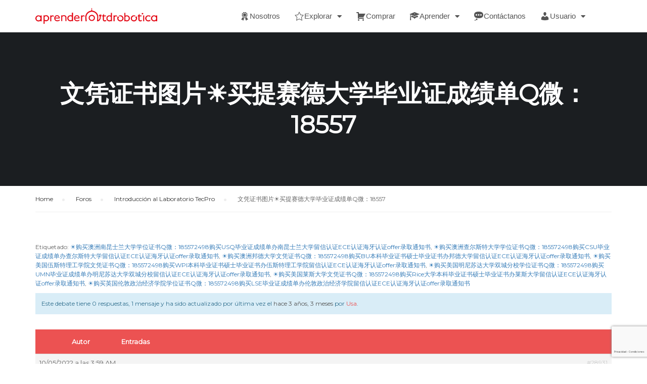

--- FILE ---
content_type: text/html; charset=UTF-8
request_url: https://aprender.tdrobotica.co/forums/Tema/%E6%96%87%E5%87%AD%E8%AF%81%E4%B9%A6%E5%9B%BE%E7%89%87%E2%98%80%E4%B9%B0%E6%8F%90%E8%B5%9B%E5%BE%B7%E5%A4%A7%E5%AD%A6%E6%AF%95%E4%B8%9A%E8%AF%81%E6%88%90%E7%BB%A9%E5%8D%95q%E5%BE%AE%EF%BC%9A18557/
body_size: 40766
content:
<!DOCTYPE html>
<html lang="es">
<head>
	<meta charset="UTF-8">
	<meta name="viewport" content="width=device-width, initial-scale=1.0, viewport-fit=cover" />		<script id="lpData" type="text/javascript">
var lpData = {"site_url":"https:\/\/aprender.tdrobotica.co","user_id":"0","theme":"eduma","lp_rest_url":"https:\/\/aprender.tdrobotica.co\/wp-json\/","nonce":"5f723f5156","is_course_archive":"","courses_url":"https:\/\/aprender.tdrobotica.co\/courses\/","urlParams":[],"lp_version":"4.2.6"};
</script>
		<style id="learn-press-custom-css">
			:root {
				--lp-cotainer-max-with: 1290px;
				--lp-cotainer-padding: 2rem;
				--lp-primary-color: #ffb606;
				--lp-secondary-color: #442e66;
			}
		</style>
		<title>文凭证书图片☀买提赛德大学毕业证成绩单Q微：18557 - tdrobotica</title>
<meta name="description" content="☀购买英国提赛德大学文凭证书Q微：185572498购买TU本科毕业证书硕士毕业证书办提赛德大学留信认证ECE认证海牙认证offer录取通知书更多关于办理国外文凭学历请咨询学历顾问 Q/微185572498 多年来,我们收集了无数的原件文凭,我们从中创建了假文凭和匹配的正式成绩单.这些来自全球的学校,大学和学院.我们每天都在新名单中加入新的大学,您所要做的就是联系我们 ,我们将检查您是否拥有所需的文凭或成绩单模板.当您收到确认文档模板可用时,可以下单定制. 我们可以根据您的要求定制您的成绩单课程列表.我们甚至可以记录转学分！还帮您核实大学印章的签名.每个细节都包括在内.没有人能够猜到你的文件真的是假的成绩单.我们是一群印刷业人士.拥有超过20年的图形设计,印章雕刻和印刷经验,我们能够制作市场上最优质的文件. 我们生产的东西布局,纸张质量,字体,印章 ,浮雕印章,水印,底纹.等对应的印刷材料绝对在质量上完美,并且必须是可用的.我们的10,000多名客户信任我们,因为我们的一对一经营方式.我们要求所有客户首先与我们联系,以确保我们能够提供 您需要的确切文凭或文件.保障您在下单时完全放心,而且您从未收到任何意想不到的东西. 留学生回国后如果因为其他原因不能做教留服的认证可以考虑做留信网人才入库.留信网即全国留学生信息服务网,直接和国外学校或第三方系统联网核实真伪,国内企业入职、升职、调迁等都是可以的. 留信网认证有什么用？留信网是留学生海外经历学籍管理平台，该平台系统收录了留学生境外的个人信息，包括学习年限、学习专业、学习科目、学习成绩、学历鉴定等内容，方便学生、家长、用人单位查询。 留信网是全面境外高校毕业生学历证书的网上查询平台。凡是在涉外高校接受境外远程教育，境外函授教育，境外游学教育，境外教育，境外网络教育，访问学者教育，荣誉证书、以及非学历学位教育证书等，都可以在该网查询。为社会上鉴别境外高校非学历各类证书的真伪可提供权威性的公示和鉴定。增强境外高等教育毕业证书的严肃性和真实性，有助于促进海外高等教育的可持续发展。更适合留学生在回到国内就业时进行快速入职，因为其高效和等同的证明效果偏向于留学生，是归国的留学生归过就业获取证明的最优选择! 加拿大买文凭.买加拿大文凭.美国买美国文凭.买美国文凭.买澳洲文凭.澳洲买文凭.买澳洲毕业证.加拿大买毕业证.买加拿大毕业证.买英国文凭.英国买文凭.澳洲办毕业证.美国办毕业证.办美国毕业证.办加拿大毕业证.加拿大办毕业证.办英国毕业证;英国办毕业证/美国文凭/美国毕业证/美国文凭办理/美国毕业证办理/加拿大毕业证/加拿大文凭/加拿大毕业证办理/加拿大文凭办理/英国毕业证/澳洲文凭/澳洲毕业证/澳洲毕业证公证/澳洲文凭办理/澳洲毕业证办理/办澳洲毕业证/办澳洲毕业证回国工作/办澳洲硕士毕业证/澳洲本科毕业证办理/澳洲未毕业提前找人办毕业证/澳洲文凭认证.加拿大假毕业证/加拿大假文凭/澳洲假毕业证.美国假毕业证/美国假文凭/澳洲假文凭/英国假毕业证 QQ/微信：185572498，专业为留学生办理毕业证、成绩单、使馆留学回国人员证明、留信网认证、录取通知 书、Offer、在读证明、雅思托福成绩单、学生卡、学生证明信、驾照、等等网 上存档可查！专业面向“英国、加拿大、意大利，澳洲、新西兰、美国 ”等国的学历学位真实教育部认证、使馆认证。专业办理国外各高校的毕业证，成绩单，长期专业为留学生解决毕 业难的问题，【实体公司，值得信赖】QQ/微信: 185572498 联系人185572498主营项目：办理真实使馆公证（即留学回国人员证明，免费申请免税车，不成功不收费 ！！！）办理教育部国外学历学位认证。 国家留服网上可查、存档；快速稳妥，回国发展，考公务员，落户，进 国企，外企，创业--无忧愁）办理各国各大学文凭毕业证、成绩单（世界名校一对一专业服务，可全程**跟踪进度）提供整套申请学 校材料可以提供钢印、水印、烫金、激光防伪、凹凸版、版的毕业证、百分之百让您满意、设计，印刷，DHL快 递；（毕业证、成绩单7个工作日，真实大使馆教育部认证2个月。）【郑重声明：质量满意为止】专业办理使馆 及教育部认证100%可查存档！！！一次办理，终生有效，快速专业，诚信可靠。咨询认证顾问为您服务：★★招聘中介代理：本公司诚聘各地代理人员以及留学生，如果你有业余时间，有兴趣就请 联系我们，我们会给到您的回报！Q/微信: 185572498 真诚期待您的加盟：一朝办理，终身受益（本信息长期有效）实在办事，互惠互利，为广大海 内外学子及有需要的人士在事业上跨过这道门槛！【我们真诚的提醒广大留学生朋友】：　　一. 本行业市场混乱，不要只贪图便宜，无论是真实版还是1:1复制版，都会有相应的成本在里面，我们保证一分钱 一分货！　　二. 真实的使馆认证及教育部认证，公司完全按照正规的流程手续,可陪同客户一起前往北京教育部窗口递交材料！！ ！目前有一些同行所办理出来的认证只能在虚假网站查询1-3个月左右的时间，并不是教育部，也不可能存档。那样是对学生的不负责任，在办理的时候一定要慎 重！　三. 随时可以监视进度，我们会让您清楚看到，你所投入的每一分钱都能够确实得到回报， 若您认为不值得，完全可以 中止付款。四：面对网上有些不良个人中介，真实教育部认证故意虚假报价，毕业证、成绩单却报价很高，挖坑骗 留学学生做和原版差异很大的毕业证和成绩单，却不做认证，欺骗广大留学生，请多留心！办理时请电话联系，或 者视频看下对方的办公环境，办理实力，选择实体公司，以防被骗！ [base64]我爱你，不是由于你能带给我什么而爱你，而是由于爱你而筹备接收你所带来的十足。什么是真爱？真爱即是不巴望你让我能在人前傲慢，但在我的本质深处有如许的控制：纵然一切的人不与...【观赏全文】 　　回到老街上后不知道是凤凰太小还是有缘了，先是碰到AK47GG一行，然后是羽佳MM，跟着又碰到了西安的两位SG，接着就到了江鸟GG一行吃饭的地方。吹驴和另一MM正好也在，他们从张家界玩完了刚过来。听江鸟GG说现在磨房有几个小队在凤凰，晚上已约好在守望者酒吧会合。于是三两口吃完饭一路赶到了守望者酒吧，里边是没指望了，只好找老板商量在酒吧门口和另一间没有音乐的房间临时给我们安排了场地。刚布置好不久，就听到楼下江边上有人在放烟花，探头一看，是我们的驴友到了。拉磨在外，众驴相见分外亲热。上得楼来，大家有的举杯畅饮，有的忙着合影留念。 　　，也绝不耍弄花巧，仿造直着喉咙，唱完为止。那女子的声响，对于方寸已乱的新颖人是一粒释怀丸，以是此刻从城市到乡村，到处风靡着，那歌声肉哚哚地几乎不妨用手扪上去。这期间的恐惧，似乎看一张恐惧影戏，听众在黑黑暗牢牢握住这女子的手，使本人释怀。">
<meta name="robots" content="index, follow">
<meta name="googlebot" content="index, follow, max-snippet:-1, max-image-preview:large, max-video-preview:-1">
<meta name="bingbot" content="index, follow, max-snippet:-1, max-image-preview:large, max-video-preview:-1">
<link rel="canonical" href="https://aprender.tdrobotica.co/forums/Tema/文凭证书图片☀买提赛德大学毕业证成绩单q微：18557/">
<meta property="og:url" content="https://aprender.tdrobotica.co/forums/Tema/文凭证书图片☀买提赛德大学毕业证成绩单q微：18557/">
<meta property="og:site_name" content="tdrobotica">
<meta property="og:locale" content="es_ES">
<meta property="og:type" content="article">
<meta property="article:author" content="">
<meta property="article:publisher" content="">
<meta property="og:title" content="文凭证书图片☀买提赛德大学毕业证成绩单Q微：18557 - tdrobotica">
<meta property="og:description" content="☀购买英国提赛德大学文凭证书Q微：185572498购买TU本科毕业证书硕士毕业证书办提赛德大学留信认证ECE认证海牙认证offer录取通知书更多关于办理国外文凭学历请咨询学历顾问 Q/微185572498 多年来,我们收集了无数的原件文凭,我们从中创建了假文凭和匹配的正式成绩单.这些来自全球的学校,大学和学院.我们每天都在新名单中加入新的大学,您所要做的就是联系我们 ,我们将检查您是否拥有所需的文凭或成绩单模板.当您收到确认文档模板可用时,可以下单定制. 我们可以根据您的要求定制您的成绩单课程列表.我们甚至可以记录转学分！还帮您核实大学印章的签名.每个细节都包括在内.没有人能够猜到你的文件真的是假的成绩单.我们是一群印刷业人士.拥有超过20年的图形设计,印章雕刻和印刷经验,我们能够制作市场上最优质的文件. 我们生产的东西布局,纸张质量,字体,印章 ,浮雕印章,水印,底纹.等对应的印刷材料绝对在质量上完美,并且必须是可用的.我们的10,000多名客户信任我们,因为我们的一对一经营方式.我们要求所有客户首先与我们联系,以确保我们能够提供 您需要的确切文凭或文件.保障您在下单时完全放心,而且您从未收到任何意想不到的东西. 留学生回国后如果因为其他原因不能做教留服的认证可以考虑做留信网人才入库.留信网即全国留学生信息服务网,直接和国外学校或第三方系统联网核实真伪,国内企业入职、升职、调迁等都是可以的. 留信网认证有什么用？留信网是留学生海外经历学籍管理平台，该平台系统收录了留学生境外的个人信息，包括学习年限、学习专业、学习科目、学习成绩、学历鉴定等内容，方便学生、家长、用人单位查询。 留信网是全面境外高校毕业生学历证书的网上查询平台。凡是在涉外高校接受境外远程教育，境外函授教育，境外游学教育，境外教育，境外网络教育，访问学者教育，荣誉证书、以及非学历学位教育证书等，都可以在该网查询。为社会上鉴别境外高校非学历各类证书的真伪可提供权威性的公示和鉴定。增强境外高等教育毕业证书的严肃性和真实性，有助于促进海外高等教育的可持续发展。更适合留学生在回到国内就业时进行快速入职，因为其高效和等同的证明效果偏向于留学生，是归国的留学生归过就业获取证明的最优选择! 加拿大买文凭.买加拿大文凭.美国买美国文凭.买美国文凭.买澳洲文凭.澳洲买文凭.买澳洲毕业证.加拿大买毕业证.买加拿大毕业证.买英国文凭.英国买文凭.澳洲办毕业证.美国办毕业证.办美国毕业证.办加拿大毕业证.加拿大办毕业证.办英国毕业证;英国办毕业证/美国文凭/美国毕业证/美国文凭办理/美国毕业证办理/加拿大毕业证/加拿大文凭/加拿大毕业证办理/加拿大文凭办理/英国毕业证/澳洲文凭/澳洲毕业证/澳洲毕业证公证/澳洲文凭办理/澳洲毕业证办理/办澳洲毕业证/办澳洲毕业证回国工作/办澳洲硕士毕业证/澳洲本科毕业证办理/澳洲未毕业提前找人办毕业证/澳洲文凭认证.加拿大假毕业证/加拿大假文凭/澳洲假毕业证.美国假毕业证/美国假文凭/澳洲假文凭/英国假毕业证 QQ/微信：185572498，专业为留学生办理毕业证、成绩单、使馆留学回国人员证明、留信网认证、录取通知 书、Offer、在读证明、雅思托福成绩单、学生卡、学生证明信、驾照、等等网 上存档可查！专业面向“英国、加拿大、意大利，澳洲、新西兰、美国 ”等国的学历学位真实教育部认证、使馆认证。专业办理国外各高校的毕业证，成绩单，长期专业为留学生解决毕 业难的问题，【实体公司，值得信赖】QQ/微信: 185572498 联系人185572498主营项目：办理真实使馆公证（即留学回国人员证明，免费申请免税车，不成功不收费 ！！！）办理教育部国外学历学位认证。 国家留服网上可查、存档；快速稳妥，回国发展，考公务员，落户，进 国企，外企，创业--无忧愁）办理各国各大学文凭毕业证、成绩单（世界名校一对一专业服务，可全程**跟踪进度）提供整套申请学 校材料可以提供钢印、水印、烫金、激光防伪、凹凸版、版的毕业证、百分之百让您满意、设计，印刷，DHL快 递；（毕业证、成绩单7个工作日，真实大使馆教育部认证2个月。）【郑重声明：质量满意为止】专业办理使馆 及教育部认证100%可查存档！！！一次办理，终生有效，快速专业，诚信可靠。咨询认证顾问为您服务：★★招聘中介代理：本公司诚聘各地代理人员以及留学生，如果你有业余时间，有兴趣就请 联系我们，我们会给到您的回报！Q/微信: 185572498 真诚期待您的加盟：一朝办理，终身受益（本信息长期有效）实在办事，互惠互利，为广大海 内外学子及有需要的人士在事业上跨过这道门槛！【我们真诚的提醒广大留学生朋友】：　　一. 本行业市场混乱，不要只贪图便宜，无论是真实版还是1:1复制版，都会有相应的成本在里面，我们保证一分钱 一分货！　　二. 真实的使馆认证及教育部认证，公司完全按照正规的流程手续,可陪同客户一起前往北京教育部窗口递交材料！！ ！目前有一些同行所办理出来的认证只能在虚假网站查询1-3个月左右的时间，并不是教育部，也不可能存档。那样是对学生的不负责任，在办理的时候一定要慎 重！　三. 随时可以监视进度，我们会让您清楚看到，你所投入的每一分钱都能够确实得到回报， 若您认为不值得，完全可以 中止付款。四：面对网上有些不良个人中介，真实教育部认证故意虚假报价，毕业证、成绩单却报价很高，挖坑骗 留学学生做和原版差异很大的毕业证和成绩单，却不做认证，欺骗广大留学生，请多留心！办理时请电话联系，或 者视频看下对方的办公环境，办理实力，选择实体公司，以防被骗！ [base64]我爱你，不是由于你能带给我什么而爱你，而是由于爱你而筹备接收你所带来的十足。什么是真爱？真爱即是不巴望你让我能在人前傲慢，但在我的本质深处有如许的控制：纵然一切的人不与...【观赏全文】 　　回到老街上后不知道是凤凰太小还是有缘了，先是碰到AK47GG一行，然后是羽佳MM，跟着又碰到了西安的两位SG，接着就到了江鸟GG一行吃饭的地方。吹驴和另一MM正好也在，他们从张家界玩完了刚过来。听江鸟GG说现在磨房有几个小队在凤凰，晚上已约好在守望者酒吧会合。于是三两口吃完饭一路赶到了守望者酒吧，里边是没指望了，只好找老板商量在酒吧门口和另一间没有音乐的房间临时给我们安排了场地。刚布置好不久，就听到楼下江边上有人在放烟花，探头一看，是我们的驴友到了。拉磨在外，众驴相见分外亲热。上得楼来，大家有的举杯畅饮，有的忙着合影留念。 　　，也绝不耍弄花巧，仿造直着喉咙，唱完为止。那女子的声响，对于方寸已乱的新颖人是一粒释怀丸，以是此刻从城市到乡村，到处风靡着，那歌声肉哚哚地几乎不妨用手扪上去。这期间的恐惧，似乎看一张恐惧影戏，听众在黑黑暗牢牢握住这女子的手，使本人释怀。">
<meta property="fb:pages" content="">
<meta property="fb:admins" content="">
<meta property="fb:app_id" content="">
<meta name="twitter:card" content="summary">
<meta name="twitter:site" content="">
<meta name="twitter:creator" content="">
<meta name="twitter:title" content="文凭证书图片☀买提赛德大学毕业证成绩单Q微：18557 - tdrobotica">
<meta name="twitter:description" content="☀购买英国提赛德大学文凭证书Q微：185572498购买TU本科毕业证书硕士毕业证书办提赛德大学留信认证ECE认证海牙认证offer录取通知书更多关于办理国外文凭学历请咨询学历顾问 Q/微185572498 多年来,我们收集了无数的原件文凭,我们从中创建了假文凭和匹配的正式成绩单.这些来自全球的学校,大学和学院.我们每天都在新名单中加入新的大学,您所要做的就是联系我们 ,我们将检查您是否拥有所需的文凭或成绩单模板.当您收到确认文档模板可用时,可以下单定制. 我们可以根据您的要求定制您的成绩单课程列表.我们甚至可以记录转学分！还帮您核实大学印章的签名.每个细节都包括在内.没有人能够猜到你的文件真的是假的成绩单.我们是一群印刷业人士.拥有超过20年的图形设计,印章雕刻和印刷经验,我们能够制作市场上最优质的文件. 我们生产的东西布局,纸张质量,字体,印章 ,浮雕印章,水印,底纹.等对应的印刷材料绝对在质量上完美,并且必须是可用的.我们的10,000多名客户信任我们,因为我们的一对一经营方式.我们要求所有客户首先与我们联系,以确保我们能够提供 您需要的确切文凭或文件.保障您在下单时完全放心,而且您从未收到任何意想不到的东西. 留学生回国后如果因为其他原因不能做教留服的认证可以考虑做留信网人才入库.留信网即全国留学生信息服务网,直接和国外学校或第三方系统联网核实真伪,国内企业入职、升职、调迁等都是可以的. 留信网认证有什么用？留信网是留学生海外经历学籍管理平台，该平台系统收录了留学生境外的个人信息，包括学习年限、学习专业、学习科目、学习成绩、学历鉴定等内容，方便学生、家长、用人单位查询。 留信网是全面境外高校毕业生学历证书的网上查询平台。凡是在涉外高校接受境外远程教育，境外函授教育，境外游学教育，境外教育，境外网络教育，访问学者教育，荣誉证书、以及非学历学位教育证书等，都可以在该网查询。为社会上鉴别境外高校非学历各类证书的真伪可提供权威性的公示和鉴定。增强境外高等教育毕业证书的严肃性和真实性，有助于促进海外高等教育的可持续发展。更适合留学生在回到国内就业时进行快速入职，因为其高效和等同的证明效果偏向于留学生，是归国的留学生归过就业获取证明的最优选择! 加拿大买文凭.买加拿大文凭.美国买美国文凭.买美国文凭.买澳洲文凭.澳洲买文凭.买澳洲毕业证.加拿大买毕业证.买加拿大毕业证.买英国文凭.英国买文凭.澳洲办毕业证.美国办毕业证.办美国毕业证.办加拿大毕业证.加拿大办毕业证.办英国毕业证;英国办毕业证/美国文凭/美国毕业证/美国文凭办理/美国毕业证办理/加拿大毕业证/加拿大文凭/加拿大毕业证办理/加拿大文凭办理/英国毕业证/澳洲文凭/澳洲毕业证/澳洲毕业证公证/澳洲文凭办理/澳洲毕业证办理/办澳洲毕业证/办澳洲毕业证回国工作/办澳洲硕士毕业证/澳洲本科毕业证办理/澳洲未毕业提前找人办毕业证/澳洲文凭认证.加拿大假毕业证/加拿大假文凭/澳洲假毕业证.美国假毕业证/美国假文凭/澳洲假文凭/英国假毕业证 QQ/微信：185572498，专业为留学生办理毕业证、成绩单、使馆留学回国人员证明、留信网认证、录取通知 书、Offer、在读证明、雅思托福成绩单、学生卡、学生证明信、驾照、等等网 上存档可查！专业面向“英国、加拿大、意大利，澳洲、新西兰、美国 ”等国的学历学位真实教育部认证、使馆认证。专业办理国外各高校的毕业证，成绩单，长期专业为留学生解决毕 业难的问题，【实体公司，值得信赖】QQ/微信: 185572498 联系人185572498主营项目：办理真实使馆公证（即留学回国人员证明，免费申请免税车，不成功不收费 ！！！）办理教育部国外学历学位认证。 国家留服网上可查、存档；快速稳妥，回国发展，考公务员，落户，进 国企，外企，创业--无忧愁）办理各国各大学文凭毕业证、成绩单（世界名校一对一专业服务，可全程**跟踪进度）提供整套申请学 校材料可以提供钢印、水印、烫金、激光防伪、凹凸版、版的毕业证、百分之百让您满意、设计，印刷，DHL快 递；（毕业证、成绩单7个工作日，真实大使馆教育部认证2个月。）【郑重声明：质量满意为止】专业办理使馆 及教育部认证100%可查存档！！！一次办理，终生有效，快速专业，诚信可靠。咨询认证顾问为您服务：★★招聘中介代理：本公司诚聘各地代理人员以及留学生，如果你有业余时间，有兴趣就请 联系我们，我们会给到您的回报！Q/微信: 185572498 真诚期待您的加盟：一朝办理，终身受益（本信息长期有效）实在办事，互惠互利，为广大海 内外学子及有需要的人士在事业上跨过这道门槛！【我们真诚的提醒广大留学生朋友】：　　一. 本行业市场混乱，不要只贪图便宜，无论是真实版还是1:1复制版，都会有相应的成本在里面，我们保证一分钱 一分货！　　二. 真实的使馆认证及教育部认证，公司完全按照正规的流程手续,可陪同客户一起前往北京教育部窗口递交材料！！ ！目前有一些同行所办理出来的认证只能在虚假网站查询1-3个月左右的时间，并不是教育部，也不可能存档。那样是对学生的不负责任，在办理的时候一定要慎 重！　三. 随时可以监视进度，我们会让您清楚看到，你所投入的每一分钱都能够确实得到回报， 若您认为不值得，完全可以 中止付款。四：面对网上有些不良个人中介，真实教育部认证故意虚假报价，毕业证、成绩单却报价很高，挖坑骗 留学学生做和原版差异很大的毕业证和成绩单，却不做认证，欺骗广大留学生，请多留心！办理时请电话联系，或 者视频看下对方的办公环境，办理实力，选择实体公司，以防被骗！ [base64]我爱你，不是由于你能带给我什么而爱你，而是由于爱你而筹备接收你所带来的十足。什么是真爱？真爱即是不巴望你让我能在人前傲慢，但在我的本质深处有如许的控制：纵然一切的人不与...【观赏全文】 　　回到老街上后不知道是凤凰太小还是有缘了，先是碰到AK47GG一行，然后是羽佳MM，跟着又碰到了西安的两位SG，接着就到了江鸟GG一行吃饭的地方。吹驴和另一MM正好也在，他们从张家界玩完了刚过来。听江鸟GG说现在磨房有几个小队在凤凰，晚上已约好在守望者酒吧会合。于是三两口吃完饭一路赶到了守望者酒吧，里边是没指望了，只好找老板商量在酒吧门口和另一间没有音乐的房间临时给我们安排了场地。刚布置好不久，就听到楼下江边上有人在放烟花，探头一看，是我们的驴友到了。拉磨在外，众驴相见分外亲热。上得楼来，大家有的举杯畅饮，有的忙着合影留念。 　　，也绝不耍弄花巧，仿造直着喉咙，唱完为止。那女子的声响，对于方寸已乱的新颖人是一粒释怀丸，以是此刻从城市到乡村，到处风靡着，那歌声肉哚哚地几乎不妨用手扪上去。这期间的恐惧，似乎看一张恐惧影戏，听众在黑黑暗牢牢握住这女子的手，使本人释怀。">
<link rel="alternate" type="application/rss+xml" title="tdrobotica &raquo; Feed" href="https://aprender.tdrobotica.co/feed/" />
<link rel="alternate" type="application/rss+xml" title="tdrobotica &raquo; Feed de los comentarios" href="https://aprender.tdrobotica.co/comments/feed/" />
<link rel='stylesheet' id='premium-addons-css' href='https://aprender.tdrobotica.co/wp-content/plugins/premium-addons-for-elementor/assets/frontend/min-css/premium-addons.min.css?ver=4.10.18' type='text/css' media='all' />
<link rel='stylesheet' id='wp-block-library-css' href='https://aprender.tdrobotica.co/wp-includes/css/dist/block-library/style.min.css?ver=6.3.7' type='text/css' media='all' />
<style id='wp-block-library-theme-inline-css' type='text/css'>
.wp-block-audio figcaption{color:#555;font-size:13px;text-align:center}.is-dark-theme .wp-block-audio figcaption{color:hsla(0,0%,100%,.65)}.wp-block-audio{margin:0 0 1em}.wp-block-code{border:1px solid #ccc;border-radius:4px;font-family:Menlo,Consolas,monaco,monospace;padding:.8em 1em}.wp-block-embed figcaption{color:#555;font-size:13px;text-align:center}.is-dark-theme .wp-block-embed figcaption{color:hsla(0,0%,100%,.65)}.wp-block-embed{margin:0 0 1em}.blocks-gallery-caption{color:#555;font-size:13px;text-align:center}.is-dark-theme .blocks-gallery-caption{color:hsla(0,0%,100%,.65)}.wp-block-image figcaption{color:#555;font-size:13px;text-align:center}.is-dark-theme .wp-block-image figcaption{color:hsla(0,0%,100%,.65)}.wp-block-image{margin:0 0 1em}.wp-block-pullquote{border-bottom:4px solid;border-top:4px solid;color:currentColor;margin-bottom:1.75em}.wp-block-pullquote cite,.wp-block-pullquote footer,.wp-block-pullquote__citation{color:currentColor;font-size:.8125em;font-style:normal;text-transform:uppercase}.wp-block-quote{border-left:.25em solid;margin:0 0 1.75em;padding-left:1em}.wp-block-quote cite,.wp-block-quote footer{color:currentColor;font-size:.8125em;font-style:normal;position:relative}.wp-block-quote.has-text-align-right{border-left:none;border-right:.25em solid;padding-left:0;padding-right:1em}.wp-block-quote.has-text-align-center{border:none;padding-left:0}.wp-block-quote.is-large,.wp-block-quote.is-style-large,.wp-block-quote.is-style-plain{border:none}.wp-block-search .wp-block-search__label{font-weight:700}.wp-block-search__button{border:1px solid #ccc;padding:.375em .625em}:where(.wp-block-group.has-background){padding:1.25em 2.375em}.wp-block-separator.has-css-opacity{opacity:.4}.wp-block-separator{border:none;border-bottom:2px solid;margin-left:auto;margin-right:auto}.wp-block-separator.has-alpha-channel-opacity{opacity:1}.wp-block-separator:not(.is-style-wide):not(.is-style-dots){width:100px}.wp-block-separator.has-background:not(.is-style-dots){border-bottom:none;height:1px}.wp-block-separator.has-background:not(.is-style-wide):not(.is-style-dots){height:2px}.wp-block-table{margin:0 0 1em}.wp-block-table td,.wp-block-table th{word-break:normal}.wp-block-table figcaption{color:#555;font-size:13px;text-align:center}.is-dark-theme .wp-block-table figcaption{color:hsla(0,0%,100%,.65)}.wp-block-video figcaption{color:#555;font-size:13px;text-align:center}.is-dark-theme .wp-block-video figcaption{color:hsla(0,0%,100%,.65)}.wp-block-video{margin:0 0 1em}.wp-block-template-part.has-background{margin-bottom:0;margin-top:0;padding:1.25em 2.375em}
</style>
<style id='bp-login-form-style-inline-css' type='text/css'>
.widget_bp_core_login_widget .bp-login-widget-user-avatar{float:left}.widget_bp_core_login_widget .bp-login-widget-user-links{margin-left:70px}#bp-login-widget-form label{display:block;font-weight:600;margin:15px 0 5px;width:auto}#bp-login-widget-form input[type=password],#bp-login-widget-form input[type=text]{background-color:#fafafa;border:1px solid #d6d6d6;border-radius:0;font:inherit;font-size:100%;padding:.5em;width:100%}#bp-login-widget-form .bp-login-widget-register-link,#bp-login-widget-form .login-submit{display:inline;width:-moz-fit-content;width:fit-content}#bp-login-widget-form .bp-login-widget-register-link{margin-left:1em}#bp-login-widget-form .bp-login-widget-register-link a{filter:invert(1)}#bp-login-widget-form .bp-login-widget-pwd-link{font-size:80%}

</style>
<style id='bp-member-style-inline-css' type='text/css'>
[data-type="bp/member"] input.components-placeholder__input{border:1px solid #757575;border-radius:2px;flex:1 1 auto;padding:6px 8px}.bp-block-member{position:relative}.bp-block-member .member-content{display:flex}.bp-block-member .user-nicename{display:block}.bp-block-member .user-nicename a{border:none;color:currentColor;text-decoration:none}.bp-block-member .bp-profile-button{width:100%}.bp-block-member .bp-profile-button a.button{bottom:10px;display:inline-block;margin:18px 0 0;position:absolute;right:0}.bp-block-member.has-cover .item-header-avatar,.bp-block-member.has-cover .member-content,.bp-block-member.has-cover .member-description{z-index:2}.bp-block-member.has-cover .member-content,.bp-block-member.has-cover .member-description{padding-top:75px}.bp-block-member.has-cover .bp-member-cover-image{background-color:#c5c5c5;background-position:top;background-repeat:no-repeat;background-size:cover;border:0;display:block;height:150px;left:0;margin:0;padding:0;position:absolute;top:0;width:100%;z-index:1}.bp-block-member img.avatar{height:auto;width:auto}.bp-block-member.avatar-none .item-header-avatar{display:none}.bp-block-member.avatar-none.has-cover{min-height:200px}.bp-block-member.avatar-full{min-height:150px}.bp-block-member.avatar-full .item-header-avatar{width:180px}.bp-block-member.avatar-thumb .member-content{align-items:center;min-height:50px}.bp-block-member.avatar-thumb .item-header-avatar{width:70px}.bp-block-member.avatar-full.has-cover{min-height:300px}.bp-block-member.avatar-full.has-cover .item-header-avatar{width:200px}.bp-block-member.avatar-full.has-cover img.avatar{background:hsla(0,0%,100%,.8);border:2px solid #fff;margin-left:20px}.bp-block-member.avatar-thumb.has-cover .item-header-avatar{padding-top:75px}.entry .entry-content .bp-block-member .user-nicename a{border:none;color:currentColor;text-decoration:none}

</style>
<style id='bp-members-style-inline-css' type='text/css'>
[data-type="bp/members"] .components-placeholder.is-appender{min-height:0}[data-type="bp/members"] .components-placeholder.is-appender .components-placeholder__label:empty{display:none}[data-type="bp/members"] .components-placeholder input.components-placeholder__input{border:1px solid #757575;border-radius:2px;flex:1 1 auto;padding:6px 8px}[data-type="bp/members"].avatar-none .member-description{width:calc(100% - 44px)}[data-type="bp/members"].avatar-full .member-description{width:calc(100% - 224px)}[data-type="bp/members"].avatar-thumb .member-description{width:calc(100% - 114px)}[data-type="bp/members"] .member-content{position:relative}[data-type="bp/members"] .member-content .is-right{position:absolute;right:2px;top:2px}[data-type="bp/members"] .columns-2 .member-content .member-description,[data-type="bp/members"] .columns-3 .member-content .member-description,[data-type="bp/members"] .columns-4 .member-content .member-description{padding-left:44px;width:calc(100% - 44px)}[data-type="bp/members"] .columns-3 .is-right{right:-10px}[data-type="bp/members"] .columns-4 .is-right{right:-50px}.bp-block-members.is-grid{display:flex;flex-wrap:wrap;padding:0}.bp-block-members.is-grid .member-content{margin:0 1.25em 1.25em 0;width:100%}@media(min-width:600px){.bp-block-members.columns-2 .member-content{width:calc(50% - .625em)}.bp-block-members.columns-2 .member-content:nth-child(2n){margin-right:0}.bp-block-members.columns-3 .member-content{width:calc(33.33333% - .83333em)}.bp-block-members.columns-3 .member-content:nth-child(3n){margin-right:0}.bp-block-members.columns-4 .member-content{width:calc(25% - .9375em)}.bp-block-members.columns-4 .member-content:nth-child(4n){margin-right:0}}.bp-block-members .member-content{display:flex;flex-direction:column;padding-bottom:1em;text-align:center}.bp-block-members .member-content .item-header-avatar,.bp-block-members .member-content .member-description{width:100%}.bp-block-members .member-content .item-header-avatar{margin:0 auto}.bp-block-members .member-content .item-header-avatar img.avatar{display:inline-block}@media(min-width:600px){.bp-block-members .member-content{flex-direction:row;text-align:left}.bp-block-members .member-content .item-header-avatar,.bp-block-members .member-content .member-description{width:auto}.bp-block-members .member-content .item-header-avatar{margin:0}}.bp-block-members .member-content .user-nicename{display:block}.bp-block-members .member-content .user-nicename a{border:none;color:currentColor;text-decoration:none}.bp-block-members .member-content time{color:#767676;display:block;font-size:80%}.bp-block-members.avatar-none .item-header-avatar{display:none}.bp-block-members.avatar-full{min-height:190px}.bp-block-members.avatar-full .item-header-avatar{width:180px}.bp-block-members.avatar-thumb .member-content{min-height:80px}.bp-block-members.avatar-thumb .item-header-avatar{width:70px}.bp-block-members.columns-2 .member-content,.bp-block-members.columns-3 .member-content,.bp-block-members.columns-4 .member-content{display:block;text-align:center}.bp-block-members.columns-2 .member-content .item-header-avatar,.bp-block-members.columns-3 .member-content .item-header-avatar,.bp-block-members.columns-4 .member-content .item-header-avatar{margin:0 auto}.bp-block-members img.avatar{height:auto;max-width:-moz-fit-content;max-width:fit-content;width:auto}.bp-block-members .member-content.has-activity{align-items:center}.bp-block-members .member-content.has-activity .item-header-avatar{padding-right:1em}.bp-block-members .member-content.has-activity .wp-block-quote{margin-bottom:0;text-align:left}.bp-block-members .member-content.has-activity .wp-block-quote cite a,.entry .entry-content .bp-block-members .user-nicename a{border:none;color:currentColor;text-decoration:none}

</style>
<style id='bp-dynamic-members-style-inline-css' type='text/css'>
.bp-dynamic-block-container .item-options{font-size:.5em;margin:0 0 1em;padding:1em 0}.bp-dynamic-block-container .item-options a.selected{font-weight:600}.bp-dynamic-block-container ul.item-list{list-style:none;margin:1em 0;padding-left:0}.bp-dynamic-block-container ul.item-list li{margin-bottom:1em}.bp-dynamic-block-container ul.item-list li:after,.bp-dynamic-block-container ul.item-list li:before{content:" ";display:table}.bp-dynamic-block-container ul.item-list li:after{clear:both}.bp-dynamic-block-container ul.item-list li .item-avatar{float:left;width:60px}.bp-dynamic-block-container ul.item-list li .item{margin-left:70px}

</style>
<style id='bp-online-members-style-inline-css' type='text/css'>
.widget_bp_core_whos_online_widget .avatar-block,[data-type="bp/online-members"] .avatar-block{display:flex;flex-flow:row wrap}.widget_bp_core_whos_online_widget .avatar-block img,[data-type="bp/online-members"] .avatar-block img{margin:.5em}

</style>
<style id='bp-active-members-style-inline-css' type='text/css'>
.widget_bp_core_recently_active_widget .avatar-block,[data-type="bp/active-members"] .avatar-block{display:flex;flex-flow:row wrap}.widget_bp_core_recently_active_widget .avatar-block img,[data-type="bp/active-members"] .avatar-block img{margin:.5em}

</style>
<style id='classic-theme-styles-inline-css' type='text/css'>
/*! This file is auto-generated */
.wp-block-button__link{color:#fff;background-color:#32373c;border-radius:9999px;box-shadow:none;text-decoration:none;padding:calc(.667em + 2px) calc(1.333em + 2px);font-size:1.125em}.wp-block-file__button{background:#32373c;color:#fff;text-decoration:none}
</style>
<style id='global-styles-inline-css' type='text/css'>
body{--wp--preset--color--black: #000000;--wp--preset--color--cyan-bluish-gray: #abb8c3;--wp--preset--color--white: #ffffff;--wp--preset--color--pale-pink: #f78da7;--wp--preset--color--vivid-red: #cf2e2e;--wp--preset--color--luminous-vivid-orange: #ff6900;--wp--preset--color--luminous-vivid-amber: #fcb900;--wp--preset--color--light-green-cyan: #7bdcb5;--wp--preset--color--vivid-green-cyan: #00d084;--wp--preset--color--pale-cyan-blue: #8ed1fc;--wp--preset--color--vivid-cyan-blue: #0693e3;--wp--preset--color--vivid-purple: #9b51e0;--wp--preset--color--primary: #ec5252;--wp--preset--color--title: #333;--wp--preset--color--sub-title: #999;--wp--preset--color--border-input: #ddd;--wp--preset--gradient--vivid-cyan-blue-to-vivid-purple: linear-gradient(135deg,rgba(6,147,227,1) 0%,rgb(155,81,224) 100%);--wp--preset--gradient--light-green-cyan-to-vivid-green-cyan: linear-gradient(135deg,rgb(122,220,180) 0%,rgb(0,208,130) 100%);--wp--preset--gradient--luminous-vivid-amber-to-luminous-vivid-orange: linear-gradient(135deg,rgba(252,185,0,1) 0%,rgba(255,105,0,1) 100%);--wp--preset--gradient--luminous-vivid-orange-to-vivid-red: linear-gradient(135deg,rgba(255,105,0,1) 0%,rgb(207,46,46) 100%);--wp--preset--gradient--very-light-gray-to-cyan-bluish-gray: linear-gradient(135deg,rgb(238,238,238) 0%,rgb(169,184,195) 100%);--wp--preset--gradient--cool-to-warm-spectrum: linear-gradient(135deg,rgb(74,234,220) 0%,rgb(151,120,209) 20%,rgb(207,42,186) 40%,rgb(238,44,130) 60%,rgb(251,105,98) 80%,rgb(254,248,76) 100%);--wp--preset--gradient--blush-light-purple: linear-gradient(135deg,rgb(255,206,236) 0%,rgb(152,150,240) 100%);--wp--preset--gradient--blush-bordeaux: linear-gradient(135deg,rgb(254,205,165) 0%,rgb(254,45,45) 50%,rgb(107,0,62) 100%);--wp--preset--gradient--luminous-dusk: linear-gradient(135deg,rgb(255,203,112) 0%,rgb(199,81,192) 50%,rgb(65,88,208) 100%);--wp--preset--gradient--pale-ocean: linear-gradient(135deg,rgb(255,245,203) 0%,rgb(182,227,212) 50%,rgb(51,167,181) 100%);--wp--preset--gradient--electric-grass: linear-gradient(135deg,rgb(202,248,128) 0%,rgb(113,206,126) 100%);--wp--preset--gradient--midnight: linear-gradient(135deg,rgb(2,3,129) 0%,rgb(40,116,252) 100%);--wp--preset--font-size--small: 13px;--wp--preset--font-size--medium: 20px;--wp--preset--font-size--large: 28px;--wp--preset--font-size--x-large: 42px;--wp--preset--font-size--normal: 15px;--wp--preset--font-size--huge: 36px;--wp--preset--spacing--20: 0.44rem;--wp--preset--spacing--30: 0.67rem;--wp--preset--spacing--40: 1rem;--wp--preset--spacing--50: 1.5rem;--wp--preset--spacing--60: 2.25rem;--wp--preset--spacing--70: 3.38rem;--wp--preset--spacing--80: 5.06rem;--wp--preset--shadow--natural: 6px 6px 9px rgba(0, 0, 0, 0.2);--wp--preset--shadow--deep: 12px 12px 50px rgba(0, 0, 0, 0.4);--wp--preset--shadow--sharp: 6px 6px 0px rgba(0, 0, 0, 0.2);--wp--preset--shadow--outlined: 6px 6px 0px -3px rgba(255, 255, 255, 1), 6px 6px rgba(0, 0, 0, 1);--wp--preset--shadow--crisp: 6px 6px 0px rgba(0, 0, 0, 1);}:where(.is-layout-flex){gap: 0.5em;}:where(.is-layout-grid){gap: 0.5em;}body .is-layout-flow > .alignleft{float: left;margin-inline-start: 0;margin-inline-end: 2em;}body .is-layout-flow > .alignright{float: right;margin-inline-start: 2em;margin-inline-end: 0;}body .is-layout-flow > .aligncenter{margin-left: auto !important;margin-right: auto !important;}body .is-layout-constrained > .alignleft{float: left;margin-inline-start: 0;margin-inline-end: 2em;}body .is-layout-constrained > .alignright{float: right;margin-inline-start: 2em;margin-inline-end: 0;}body .is-layout-constrained > .aligncenter{margin-left: auto !important;margin-right: auto !important;}body .is-layout-constrained > :where(:not(.alignleft):not(.alignright):not(.alignfull)){max-width: var(--wp--style--global--content-size);margin-left: auto !important;margin-right: auto !important;}body .is-layout-constrained > .alignwide{max-width: var(--wp--style--global--wide-size);}body .is-layout-flex{display: flex;}body .is-layout-flex{flex-wrap: wrap;align-items: center;}body .is-layout-flex > *{margin: 0;}body .is-layout-grid{display: grid;}body .is-layout-grid > *{margin: 0;}:where(.wp-block-columns.is-layout-flex){gap: 2em;}:where(.wp-block-columns.is-layout-grid){gap: 2em;}:where(.wp-block-post-template.is-layout-flex){gap: 1.25em;}:where(.wp-block-post-template.is-layout-grid){gap: 1.25em;}.has-black-color{color: var(--wp--preset--color--black) !important;}.has-cyan-bluish-gray-color{color: var(--wp--preset--color--cyan-bluish-gray) !important;}.has-white-color{color: var(--wp--preset--color--white) !important;}.has-pale-pink-color{color: var(--wp--preset--color--pale-pink) !important;}.has-vivid-red-color{color: var(--wp--preset--color--vivid-red) !important;}.has-luminous-vivid-orange-color{color: var(--wp--preset--color--luminous-vivid-orange) !important;}.has-luminous-vivid-amber-color{color: var(--wp--preset--color--luminous-vivid-amber) !important;}.has-light-green-cyan-color{color: var(--wp--preset--color--light-green-cyan) !important;}.has-vivid-green-cyan-color{color: var(--wp--preset--color--vivid-green-cyan) !important;}.has-pale-cyan-blue-color{color: var(--wp--preset--color--pale-cyan-blue) !important;}.has-vivid-cyan-blue-color{color: var(--wp--preset--color--vivid-cyan-blue) !important;}.has-vivid-purple-color{color: var(--wp--preset--color--vivid-purple) !important;}.has-black-background-color{background-color: var(--wp--preset--color--black) !important;}.has-cyan-bluish-gray-background-color{background-color: var(--wp--preset--color--cyan-bluish-gray) !important;}.has-white-background-color{background-color: var(--wp--preset--color--white) !important;}.has-pale-pink-background-color{background-color: var(--wp--preset--color--pale-pink) !important;}.has-vivid-red-background-color{background-color: var(--wp--preset--color--vivid-red) !important;}.has-luminous-vivid-orange-background-color{background-color: var(--wp--preset--color--luminous-vivid-orange) !important;}.has-luminous-vivid-amber-background-color{background-color: var(--wp--preset--color--luminous-vivid-amber) !important;}.has-light-green-cyan-background-color{background-color: var(--wp--preset--color--light-green-cyan) !important;}.has-vivid-green-cyan-background-color{background-color: var(--wp--preset--color--vivid-green-cyan) !important;}.has-pale-cyan-blue-background-color{background-color: var(--wp--preset--color--pale-cyan-blue) !important;}.has-vivid-cyan-blue-background-color{background-color: var(--wp--preset--color--vivid-cyan-blue) !important;}.has-vivid-purple-background-color{background-color: var(--wp--preset--color--vivid-purple) !important;}.has-black-border-color{border-color: var(--wp--preset--color--black) !important;}.has-cyan-bluish-gray-border-color{border-color: var(--wp--preset--color--cyan-bluish-gray) !important;}.has-white-border-color{border-color: var(--wp--preset--color--white) !important;}.has-pale-pink-border-color{border-color: var(--wp--preset--color--pale-pink) !important;}.has-vivid-red-border-color{border-color: var(--wp--preset--color--vivid-red) !important;}.has-luminous-vivid-orange-border-color{border-color: var(--wp--preset--color--luminous-vivid-orange) !important;}.has-luminous-vivid-amber-border-color{border-color: var(--wp--preset--color--luminous-vivid-amber) !important;}.has-light-green-cyan-border-color{border-color: var(--wp--preset--color--light-green-cyan) !important;}.has-vivid-green-cyan-border-color{border-color: var(--wp--preset--color--vivid-green-cyan) !important;}.has-pale-cyan-blue-border-color{border-color: var(--wp--preset--color--pale-cyan-blue) !important;}.has-vivid-cyan-blue-border-color{border-color: var(--wp--preset--color--vivid-cyan-blue) !important;}.has-vivid-purple-border-color{border-color: var(--wp--preset--color--vivid-purple) !important;}.has-vivid-cyan-blue-to-vivid-purple-gradient-background{background: var(--wp--preset--gradient--vivid-cyan-blue-to-vivid-purple) !important;}.has-light-green-cyan-to-vivid-green-cyan-gradient-background{background: var(--wp--preset--gradient--light-green-cyan-to-vivid-green-cyan) !important;}.has-luminous-vivid-amber-to-luminous-vivid-orange-gradient-background{background: var(--wp--preset--gradient--luminous-vivid-amber-to-luminous-vivid-orange) !important;}.has-luminous-vivid-orange-to-vivid-red-gradient-background{background: var(--wp--preset--gradient--luminous-vivid-orange-to-vivid-red) !important;}.has-very-light-gray-to-cyan-bluish-gray-gradient-background{background: var(--wp--preset--gradient--very-light-gray-to-cyan-bluish-gray) !important;}.has-cool-to-warm-spectrum-gradient-background{background: var(--wp--preset--gradient--cool-to-warm-spectrum) !important;}.has-blush-light-purple-gradient-background{background: var(--wp--preset--gradient--blush-light-purple) !important;}.has-blush-bordeaux-gradient-background{background: var(--wp--preset--gradient--blush-bordeaux) !important;}.has-luminous-dusk-gradient-background{background: var(--wp--preset--gradient--luminous-dusk) !important;}.has-pale-ocean-gradient-background{background: var(--wp--preset--gradient--pale-ocean) !important;}.has-electric-grass-gradient-background{background: var(--wp--preset--gradient--electric-grass) !important;}.has-midnight-gradient-background{background: var(--wp--preset--gradient--midnight) !important;}.has-small-font-size{font-size: var(--wp--preset--font-size--small) !important;}.has-medium-font-size{font-size: var(--wp--preset--font-size--medium) !important;}.has-large-font-size{font-size: var(--wp--preset--font-size--large) !important;}.has-x-large-font-size{font-size: var(--wp--preset--font-size--x-large) !important;}
.wp-block-navigation a:where(:not(.wp-element-button)){color: inherit;}
:where(.wp-block-post-template.is-layout-flex){gap: 1.25em;}:where(.wp-block-post-template.is-layout-grid){gap: 1.25em;}
:where(.wp-block-columns.is-layout-flex){gap: 2em;}:where(.wp-block-columns.is-layout-grid){gap: 2em;}
.wp-block-pullquote{font-size: 1.5em;line-height: 1.6;}
</style>
<link rel='stylesheet' id='bbp-default-css' href='https://aprender.tdrobotica.co/wp-content/plugins/bbpress/templates/default/css/bbpress.min.css?ver=2.6.9' type='text/css' media='all' />
<link rel='stylesheet' id='lp_commission_frontend-css' href='https://aprender.tdrobotica.co/wp-content/plugins/learnpress-commission/assets/css/profile.css?ver=4.0.1' type='text/css' media='all' />
<link rel='stylesheet' id='if-menu-site-css-css' href='https://aprender.tdrobotica.co/wp-content/plugins/if-menu/assets/if-menu-site.css?ver=6.3.7' type='text/css' media='all' />
<link rel='stylesheet' id='megamenu-css' href='https://aprender.tdrobotica.co/wp-content/uploads/maxmegamenu/style.css?ver=5dbe78' type='text/css' media='all' />
<link rel='stylesheet' id='dashicons-css' href='https://aprender.tdrobotica.co/wp-includes/css/dashicons.min.css?ver=6.3.7' type='text/css' media='all' />
<link rel='stylesheet' id='gdatt-attachments-css' href='https://aprender.tdrobotica.co/wp-content/plugins/gd-bbpress-attachments/css/front.min.css?ver=4.6_b2510_free' type='text/css' media='all' />
<link rel='stylesheet' id='elementor-icons-css' href='https://aprender.tdrobotica.co/wp-content/plugins/elementor/assets/lib/eicons/css/elementor-icons.min.css?ver=5.27.0' type='text/css' media='all' />
<link rel='stylesheet' id='elementor-frontend-css' href='https://aprender.tdrobotica.co/wp-content/plugins/elementor/assets/css/frontend.min.css?ver=3.19.2' type='text/css' media='all' />
<link rel='stylesheet' id='swiper-css' href='https://aprender.tdrobotica.co/wp-content/plugins/elementor/assets/lib/swiper/css/swiper.min.css?ver=5.3.6' type='text/css' media='all' />
<link rel='stylesheet' id='elementor-post-14342-css' href='https://aprender.tdrobotica.co/wp-content/uploads/elementor/css/post-14342.css?ver=1742588346' type='text/css' media='all' />
<link rel='stylesheet' id='elementor-pro-css' href='https://aprender.tdrobotica.co/wp-content/plugins/elementor-pro/assets/css/frontend.min.css?ver=3.19.2' type='text/css' media='all' />
<link rel='stylesheet' id='elementor-global-css' href='https://aprender.tdrobotica.co/wp-content/uploads/elementor/css/global.css?ver=1742588349' type='text/css' media='all' />
<link rel='stylesheet' id='elementor-post-44765-css' href='https://aprender.tdrobotica.co/wp-content/uploads/elementor/css/post-44765.css?ver=1742588349' type='text/css' media='all' />
<link rel='stylesheet' id='elementor-post-101214-css' href='https://aprender.tdrobotica.co/wp-content/uploads/elementor/css/post-101214.css?ver=1742588349' type='text/css' media='all' />
<link rel='stylesheet' id='um_modal-css' href='https://aprender.tdrobotica.co/wp-content/plugins/ultimate-member/assets/css/um-modal.min.css?ver=2.8.2' type='text/css' media='all' />
<link rel='stylesheet' id='um_ui-css' href='https://aprender.tdrobotica.co/wp-content/plugins/ultimate-member/assets/libs/jquery-ui/jquery-ui.min.css?ver=1.13.2' type='text/css' media='all' />
<link rel='stylesheet' id='um_tipsy-css' href='https://aprender.tdrobotica.co/wp-content/plugins/ultimate-member/assets/libs/tipsy/tipsy.min.css?ver=1.0.0a' type='text/css' media='all' />
<link rel='stylesheet' id='um_raty-css' href='https://aprender.tdrobotica.co/wp-content/plugins/ultimate-member/assets/libs/raty/um-raty.min.css?ver=2.6.0' type='text/css' media='all' />
<link rel='stylesheet' id='um_fonticons_ii-css' href='https://aprender.tdrobotica.co/wp-content/plugins/ultimate-member/assets/libs/legacy/fonticons/fonticons-ii.min.css?ver=2.8.2' type='text/css' media='all' />
<link rel='stylesheet' id='um_fonticons_fa-css' href='https://aprender.tdrobotica.co/wp-content/plugins/ultimate-member/assets/libs/legacy/fonticons/fonticons-fa.min.css?ver=2.8.2' type='text/css' media='all' />
<link rel='stylesheet' id='select2-css' href='https://aprender.tdrobotica.co/wp-content/plugins/ultimate-member/assets/libs/select2/select2.min.css?ver=4.0.13' type='text/css' media='all' />
<link rel='stylesheet' id='um_fileupload-css' href='https://aprender.tdrobotica.co/wp-content/plugins/ultimate-member/assets/css/um-fileupload.min.css?ver=2.8.2' type='text/css' media='all' />
<link rel='stylesheet' id='um_datetime-css' href='https://aprender.tdrobotica.co/wp-content/plugins/ultimate-member/assets/libs/pickadate/default.min.css?ver=3.6.2' type='text/css' media='all' />
<link rel='stylesheet' id='um_datetime_date-css' href='https://aprender.tdrobotica.co/wp-content/plugins/ultimate-member/assets/libs/pickadate/default.date.min.css?ver=3.6.2' type='text/css' media='all' />
<link rel='stylesheet' id='um_datetime_time-css' href='https://aprender.tdrobotica.co/wp-content/plugins/ultimate-member/assets/libs/pickadate/default.time.min.css?ver=3.6.2' type='text/css' media='all' />
<link rel='stylesheet' id='um_common-css' href='https://aprender.tdrobotica.co/wp-content/plugins/ultimate-member/assets/css/common.min.css?ver=2.8.2' type='text/css' media='all' />
<link rel='stylesheet' id='um_responsive-css' href='https://aprender.tdrobotica.co/wp-content/plugins/ultimate-member/assets/css/um-responsive.min.css?ver=2.8.2' type='text/css' media='all' />
<link rel='stylesheet' id='um_styles-css' href='https://aprender.tdrobotica.co/wp-content/plugins/ultimate-member/assets/css/um-styles.min.css?ver=2.8.2' type='text/css' media='all' />
<link rel='stylesheet' id='um_crop-css' href='https://aprender.tdrobotica.co/wp-content/plugins/ultimate-member/assets/libs/cropper/cropper.min.css?ver=1.6.1' type='text/css' media='all' />
<link rel='stylesheet' id='um_profile-css' href='https://aprender.tdrobotica.co/wp-content/plugins/ultimate-member/assets/css/um-profile.min.css?ver=2.8.2' type='text/css' media='all' />
<link rel='stylesheet' id='um_account-css' href='https://aprender.tdrobotica.co/wp-content/plugins/ultimate-member/assets/css/um-account.min.css?ver=2.8.2' type='text/css' media='all' />
<link rel='stylesheet' id='um_misc-css' href='https://aprender.tdrobotica.co/wp-content/plugins/ultimate-member/assets/css/um-misc.min.css?ver=2.8.2' type='text/css' media='all' />
<link rel='stylesheet' id='um_default_css-css' href='https://aprender.tdrobotica.co/wp-content/plugins/ultimate-member/assets/css/um-old-default.min.css?ver=2.8.2' type='text/css' media='all' />
<link rel='stylesheet' id='learnpress-widgets-css' href='https://aprender.tdrobotica.co/wp-content/plugins/learnpress/assets/css/widgets.min.css?ver=4.0.1' type='text/css' media='all' />
<link rel='stylesheet' id='font-awesome-5-all-css' href='https://aprender.tdrobotica.co/wp-content/plugins/elementor/assets/lib/font-awesome/css/all.min.css?ver=4.10.18' type='text/css' media='all' />
<link rel='stylesheet' id='font-awesome-4-shim-css' href='https://aprender.tdrobotica.co/wp-content/themes/eduma/assets/css/v4-shims.min.css?ver=5.3.3' type='text/css' media='all' />
<link rel='stylesheet' id='elementor-icons-thim-ekits-fonts-css' href='https://aprender.tdrobotica.co/wp-content/themes/eduma/assets/css/thim-ekits-icons.min.css?ver=5.3.3' type='text/css' media='all' />
<link rel='stylesheet' id='thim-style-css' href='https://aprender.tdrobotica.co/wp-content/themes/eduma/style.css?ver=5.3.3' type='text/css' media='all' />
<style id='thim-style-inline-css' type='text/css'>
:root{--thim-body-primary-color:#ec5252;--thim_body_primary_color_rgb:236,82,82;--thim-body-secondary-color:#ec5252;--thim-button-text-color:#ffffff;--thim-button-hover-color:#ff0000;--thim_button_hover_color_rgb:255,0,0;--thim-border-color:#eee;--top-info-course-background_color:#000000;--top-info-course-text_color:#fff;--thim-footer-font-title-font-size:14px;--thim-footer-font-title-line-height:40px;--thim-footer-font-title-text-transform:uppercase;--thim-top-heading-title-align:center;--thim-top-heading-title-font-size-desktop:48px;--thim-top-heading-title-font-size-mobile:35px;--thim-top-heading-title-font-text-transform:uppercase;--thim-top-heading-title-font-weight:bold;--thim-top-heading-padding-top:90px;--thim-top-heading-padding-bottom:90px;--thim-top-heading-padding-top-mobile:50px;--thim-top-heading-padding-bottom-mobile:50px;--thim-breacrumb-font-size:1em;--thim-breacrumb-color:#666;--thim-course-price-color:#f24c0a;--thim-width-logo:155px;--thim-bg-color-toolbar:#111;--thim-text-color-toolbar:#ababab;--thim-link-color-toolbar:#fff;--thim-link-hover-color-toolbar:#fff;--thim-toolbar-font-size:12px;--thim-toolbar-line-height:30px;--thim-toolbar-text-transform:none;--thim-toolbar-font-weight:600;--thim-toolbar-border-type:dashed;--thim-toolbar-border-size:1px;--thim-link-color-toolbar-border-button:#ddd;--thim-bg-main-menu-color:rgba(255,255,255,0);--thim-main-menu-font-size:14px;--thim-main-menu-line-height:1.3em;--thim-main-menu-text-transform:uppercase;--thim-main-menu-font-weight:600;--thim-main-menu-text-color:#fff;--thim_main_menu_text_color_rgb:255,15,;--thim-main-menu-text-hover-color:#fff;--thim-sticky-bg-main-menu-color:#fff;--thim-sticky-main-menu-text-color:#333;--thim_sticky_main_menu_text_color_rgb:51,3,;--thim-sticky-main-menu-text-hover-color:#333;--thim-sub-menu-bg-color:#fff;--thim-sub-menu-border-color:rgba(43,43,43,0);--thim-sub-menu-text-color:#999;--thim-sub-menu-text-color-hover:#333;--thim-bg-mobile-menu-color:#232323;--thim-mobile-menu-text-color:#777;--thim_mobile_menu_text_color_rgb:119,7,;--thim-mobile-menu-text-hover-color:#fff;--thim-footer-font-title-font-weight:700;--thim-footer-font-size:14px;--thim-bg-switch-layout-style:#f5f5f5;--thim-padding-switch-layout-style:10px;--thim-font-body-font-family:Montserrat;--thim-font-body-variant:400;--thim-font-body-font-size:15px;--thim-font-body-line-height:1.7em;--thim-font-body-color:#666666;--thim-font-title-font-family:Montserrat;--thim-font-title-color:#333333;--thim-font-title-variant:700;--thim-font-h1-font-size:36px;--thim-font-h1-line-height:1.6em;--thim-font-h1-text-transform:none;--thim-font-h2-font-size:28px;--thim-font-h2-line-height:1.6em;--thim-font-h2-text-transform:none;--thim-font-h3-font-size:24px;--thim-font-h3-line-height:1.6em;--thim-font-h3-text-transform:none;--thim-font-h4-font-size:18px;--thim-font-h4-line-height:1.6em;--thim-font-h4-text-transform:none;--thim-font-h5-font-size:16px;--thim-font-h5-line-height:1.6em;--thim-font-h5-text-transform:none;--thim-font-h6-font-size:16px;--thim-font-h6-line-height:1.4em;--thim-font-h6-text-transform:none;--thim-font-title-sidebar-font-size:18px;--thim-font-title-sidebar-line-height:1.4em;--thim-font-title-sidebar-text-transform:uppercase;--thim-font-button-font-size:13px;--thim-font-button-line-height:1.6em;--thim-font-button-text-transform:uppercase;--thim-font-button-variant:600;--thim-preload-style-background:#fff;--thim-preload-style-color:#333333;--thim-footer-bg-color:#111;--thim-footer-color-title:#ffffff;--thim-footer-color-text:#ffffff;--thim-footer-color-link:#ffffff;--thim-footer-color-hover:#ffb606;--thim-padding-content-pdtop-desktop:60px;--thim-padding-content-pdbottom-desktop:60px;--thim-padding-content-pdtop-mobile:40px;--thim-padding-content-pdbottom-mobile:40px;--thim-copyright-bg-color:#111;--thim-copyright-text-color:#999;--thim-copyright-border-color:#222;--thim-bg-pattern:url("https://aprender.tdrobotica.co/wp-content/themes/eduma/images/patterns/pattern1.png");--thim-bg-repeat:no-repeat;--thim-bg-position:center;--thim-bg-attachment:inherit;--thim-bg-size:inherit;--thim-footer-bg-repeat:no-repeat;--thim-footer-bg-position:center;--thim-footer-bg-size:inherit;--thim-footer-bg-attachment:inherit;--thim-body-bg-color:#fff;}
/** CSS preloading */
.cssload-loader-style-1{margin:auto;width:62px;height:62px;border-radius:50%;-o-border-radius:50%;-ms-border-radius:50%;-webkit-border-radius:50%;-moz-border-radius:50%;perspective:780px}.cssload-loader-style-1 .cssload-inner{position:absolute;width:100%;height:100%;box-sizing:border-box;-o-box-sizing:border-box;-ms-box-sizing:border-box;-webkit-box-sizing:border-box;-moz-box-sizing:border-box;border-radius:50%;-o-border-radius:50%;-ms-border-radius:50%;-webkit-border-radius:50%;-moz-border-radius:50%}.cssload-loader-style-1 .cssload-inner.cssload-one{left:0;top:0;animation:cssload-rotate-one 1.15s linear infinite;-o-animation:cssload-rotate-one 1.15s linear infinite;-ms-animation:cssload-rotate-one 1.15s linear infinite;-webkit-animation:cssload-rotate-one 1.15s linear infinite;-moz-animation:cssload-rotate-one 1.15s linear infinite;border-bottom:3px solid rgb(0,0,0);border-bottom-color:var(--thim-preload-style-color,#ffb606)}.cssload-loader-style-1 .cssload-inner.cssload-two{right:0;top:0;animation:cssload-rotate-two 1.15s linear infinite;-o-animation:cssload-rotate-two 1.15s linear infinite;-ms-animation:cssload-rotate-two 1.15s linear infinite;-webkit-animation:cssload-rotate-two 1.15s linear infinite;-moz-animation:cssload-rotate-two 1.15s linear infinite;border-right:3px solid rgb(0,0,0);border-right-color:var(--thim-preload-style-color,#ffb606)}.cssload-loader-style-1 .cssload-inner.cssload-three{right:0;bottom:0;animation:cssload-rotate-three 1.15s linear infinite;-o-animation:cssload-rotate-three 1.15s linear infinite;-ms-animation:cssload-rotate-three 1.15s linear infinite;-webkit-animation:cssload-rotate-three 1.15s linear infinite;-moz-animation:cssload-rotate-three 1.15s linear infinite;border-top:3px solid rgb(0,0,0);border-top-color:var(--thim-preload-style-color,#ffb606)}@keyframes cssload-rotate-one{0%{transform:rotateX(35deg) rotateY(-45deg) rotateZ(0deg)}100%{transform:rotateX(35deg) rotateY(-45deg) rotateZ(360deg)}}@-o-keyframes cssload-rotate-one{0%{-o-transform:rotateX(35deg) rotateY(-45deg) rotateZ(0deg)}100%{-o-transform:rotateX(35deg) rotateY(-45deg) rotateZ(360deg)}}@-ms-keyframes cssload-rotate-one{0%{-ms-transform:rotateX(35deg) rotateY(-45deg) rotateZ(0deg)}100%{-ms-transform:rotateX(35deg) rotateY(-45deg) rotateZ(360deg)}}@-webkit-keyframes cssload-rotate-one{0%{-webkit-transform:rotateX(35deg) rotateY(-45deg) rotateZ(0deg)}100%{-webkit-transform:rotateX(35deg) rotateY(-45deg) rotateZ(360deg)}}@-moz-keyframes cssload-rotate-one{0%{-moz-transform:rotateX(35deg) rotateY(-45deg) rotateZ(0deg)}100%{-moz-transform:rotateX(35deg) rotateY(-45deg) rotateZ(360deg)}}@keyframes cssload-rotate-two{0%{transform:rotateX(50deg) rotateY(10deg) rotateZ(0deg)}100%{transform:rotateX(50deg) rotateY(10deg) rotateZ(360deg)}}@-o-keyframes cssload-rotate-two{0%{-o-transform:rotateX(50deg) rotateY(10deg) rotateZ(0deg)}100%{-o-transform:rotateX(50deg) rotateY(10deg) rotateZ(360deg)}}@-ms-keyframes cssload-rotate-two{0%{-ms-transform:rotateX(50deg) rotateY(10deg) rotateZ(0deg)}100%{-ms-transform:rotateX(50deg) rotateY(10deg) rotateZ(360deg)}}@-webkit-keyframes cssload-rotate-two{0%{-webkit-transform:rotateX(50deg) rotateY(10deg) rotateZ(0deg)}100%{-webkit-transform:rotateX(50deg) rotateY(10deg) rotateZ(360deg)}}@-moz-keyframes cssload-rotate-two{0%{-moz-transform:rotateX(50deg) rotateY(10deg) rotateZ(0deg)}100%{-moz-transform:rotateX(50deg) rotateY(10deg) rotateZ(360deg)}}@keyframes cssload-rotate-three{0%{transform:rotateX(35deg) rotateY(55deg) rotateZ(0deg)}100%{transform:rotateX(35deg) rotateY(55deg) rotateZ(360deg)}}@-o-keyframes cssload-rotate-three{0%{-o-transform:rotateX(35deg) rotateY(55deg) rotateZ(0deg)}100%{-o-transform:rotateX(35deg) rotateY(55deg) rotateZ(360deg)}}@-ms-keyframes cssload-rotate-three{0%{-ms-transform:rotateX(35deg) rotateY(55deg) rotateZ(0deg)}100%{-ms-transform:rotateX(35deg) rotateY(55deg) rotateZ(360deg)}}@-webkit-keyframes cssload-rotate-three{0%{-webkit-transform:rotateX(35deg) rotateY(55deg) rotateZ(0deg)}100%{-webkit-transform:rotateX(35deg) rotateY(55deg) rotateZ(360deg)}}@-moz-keyframes cssload-rotate-three{0%{-moz-transform:rotateX(35deg) rotateY(55deg) rotateZ(0deg)}100%{-moz-transform:rotateX(35deg) rotateY(55deg) rotateZ(360deg)}}.cssload-loader-style-2{position:absolute;top:50%;transform:translate(0,-50%);display:block;margin:0 auto;width:60px;height:60px;border:7px solid var(--thim-preload-style-color,#ffb606);animation:cssload-loader 2.3s infinite ease;-o-animation:cssload-loader 2.3s infinite ease;-ms-animation:cssload-loader 2.3s infinite ease;-webkit-animation:cssload-loader 2.3s infinite ease;-moz-animation:cssload-loader 2.3s infinite ease}.cssload-loader-style-2 .cssload-loader-inner{vertical-align:top;display:inline-block;width:100%;background-color:var(--thim-preload-style-color,#ffb606);animation:cssload-loader-inner 2.3s infinite ease-in;-o-animation:cssload-loader-inner 2.3s infinite ease-in;-ms-animation:cssload-loader-inner 2.3s infinite ease-in;-webkit-animation:cssload-loader-inner 2.3s infinite ease-in;-moz-animation:cssload-loader-inner 2.3s infinite ease-in}@keyframes cssload-loader{0%{transform:rotate(0deg)}25%{transform:rotate(180deg)}50%{transform:rotate(180deg)}75%{transform:rotate(360deg)}100%{transform:rotate(360deg)}}@-o-keyframes cssload-loader{0%{transform:rotate(0deg)}25%{transform:rotate(180deg)}50%{transform:rotate(180deg)}75%{transform:rotate(360deg)}100%{transform:rotate(360deg)}}@-ms-keyframes cssload-loader{0%{transform:rotate(0deg)}25%{transform:rotate(180deg)}50%{transform:rotate(180deg)}75%{transform:rotate(360deg)}100%{transform:rotate(360deg)}}@-webkit-keyframes cssload-loader{0%{transform:rotate(0deg)}25%{transform:rotate(180deg)}50%{transform:rotate(180deg)}75%{transform:rotate(360deg)}100%{transform:rotate(360deg)}}@-moz-keyframes cssload-loader{0%{transform:rotate(0deg)}25%{transform:rotate(180deg)}50%{transform:rotate(180deg)}75%{transform:rotate(360deg)}100%{transform:rotate(360deg)}}@keyframes cssload-loader-inner{0%{height:0%}25%{height:0%}50%{height:100%}75%{height:100%}100%{height:0%}}@-o-keyframes cssload-loader-inner{0%{height:0%}25%{height:0%}50%{height:100%}75%{height:100%}100%{height:0%}}@-ms-keyframes cssload-loader-inner{0%{height:0%}25%{height:0%}50%{height:100%}75%{height:100%}100%{height:0%}}@-webkit-keyframes cssload-loader-inner{0%{height:0%}25%{height:0%}50%{height:100%}75%{height:100%}100%{height:0%}}@-moz-keyframes cssload-loader-inner{0%{height:0%}25%{height:0%}50%{height:100%}75%{height:100%}100%{height:0%}}.sk-folding-cube{top:50%;left:50%;margin-left:-25px;margin-top:-25px;width:50px;height:50px;position:absolute;-webkit-transform:rotateZ(45deg);transform:rotateZ(45deg)}.sk-folding-cube .sk-cube{float:left;width:50%;height:50%;position:relative;-webkit-transform:scale(1.1);-ms-transform:scale(1.1);transform:scale(1.1)}.sk-folding-cube .sk-cube:before{content:"";position:absolute;top:0;left:0;width:100%;height:100%;-webkit-animation:sk-foldCubeAngle 2.4s infinite linear both;animation:sk-foldCubeAngle 2.4s infinite linear both;-webkit-transform-origin:100% 100%;-ms-transform-origin:100% 100%;transform-origin:100% 100%;background-color:var(--thim-preload-style-color,#ffb606)}.sk-folding-cube .sk-cube2{-webkit-transform:scale(1.1) rotateZ(90deg);transform:scale(1.1) rotateZ(90deg)}.sk-folding-cube .sk-cube3{-webkit-transform:scale(1.1) rotateZ(180deg);transform:scale(1.1) rotateZ(180deg)}.sk-folding-cube .sk-cube4{-webkit-transform:scale(1.1) rotateZ(270deg);transform:scale(1.1) rotateZ(270deg)}.sk-folding-cube .sk-cube2:before{-webkit-animation-delay:0.3s;animation-delay:0.3s}.sk-folding-cube .sk-cube3:before{-webkit-animation-delay:0.6s;animation-delay:0.6s}.sk-folding-cube .sk-cube4:before{-webkit-animation-delay:0.9s;animation-delay:0.9s}@-webkit-keyframes sk-foldCubeAngle{0%,10%{-webkit-transform:perspective(140px) rotateX(-180deg);transform:perspective(140px) rotateX(-180deg);opacity:0}25%,75%{-webkit-transform:perspective(140px) rotateX(0deg);transform:perspective(140px) rotateX(0deg);opacity:1}90%,100%{-webkit-transform:perspective(140px) rotateY(180deg);transform:perspective(140px) rotateY(180deg);opacity:0}}@keyframes sk-foldCubeAngle{0%,10%{-webkit-transform:perspective(140px) rotateX(-180deg);transform:perspective(140px) rotateX(-180deg);opacity:0}25%,75%{-webkit-transform:perspective(140px) rotateX(0deg);transform:perspective(140px) rotateX(0deg);opacity:1}90%,100%{-webkit-transform:perspective(140px) rotateY(180deg);transform:perspective(140px) rotateY(180deg);opacity:0}}.sk-wave{margin:40px auto;width:50px;height:40px;text-align:center;font-size:10px;position:absolute;top:50%;transform:translate(0,-50%)}.sk-wave .sk-rect{background-color:var(--thim-preload-style-color,#ffb606);height:100%;width:6px;display:inline-block;animation:sk-waveStretchDelay 1.2s infinite ease-in-out}.sk-wave .sk-rect1{animation-delay:-1.2s}.sk-wave .sk-rect2{animation-delay:-1.1s}.sk-wave .sk-rect3{animation-delay:-1s}.sk-wave .sk-rect4{animation-delay:-0.9s}.sk-wave .sk-rect5{animation-delay:-0.8s}@keyframes sk-waveStretchDelay{0%,40%,100%{transform:scaleY(0.4)}20%{transform:scaleY(1)}}.sk-rotating-plane{width:40px;height:40px;background-color:var(--thim-preload-style-color,#ffb606);margin:40px auto;animation:sk-rotatePlane 1.2s infinite ease-in-out;position:absolute;top:50%;transform:translate(0,-50%)}@keyframes sk-rotatePlane{0%{transform:perspective(120px) rotateX(0deg) rotateY(0deg)}50%{transform:perspective(120px) rotateX(-180.1deg) rotateY(0deg)}100%{transform:perspective(120px) rotateX(-180deg) rotateY(-179.9deg)}}.sk-double-bounce{width:40px;height:40px;margin:40px auto;position:absolute;top:50%;transform:translate(0,-50%)}.sk-double-bounce .sk-child{width:100%;height:100%;border-radius:50%;background-color:var(--thim-preload-style-color,#ffb606);opacity:0.6;position:absolute;top:0;left:0;animation:sk-doubleBounce 2s infinite ease-in-out}.sk-double-bounce .sk-double-bounce2{animation-delay:-1s}@keyframes sk-doubleBounce{0%,100%{transform:scale(0)}50%{transform:scale(1)}}.sk-wandering-cubes{margin:40px auto;width:40px;height:40px;position:absolute;top:50%;transform:translate(0,-50%)}.sk-wandering-cubes .sk-cube{background-color:var(--thim-preload-style-color,#ffb606);width:10px;height:10px;position:absolute;top:0;left:0;animation:sk-wanderingCube 1.8s ease-in-out -1.8s infinite both}.sk-wandering-cubes .sk-cube2{animation-delay:-0.9s}@keyframes sk-wanderingCube{0%{transform:rotate(0deg)}25%{transform:translateX(30px) rotate(-90deg) scale(0.5)}50%{transform:translateX(30px) translateY(30px) rotate(-179deg)}50.1%{transform:translateX(30px) translateY(30px) rotate(-180deg)}75%{transform:translateX(0) translateY(30px) rotate(-270deg) scale(0.5)}100%{transform:rotate(-360deg)}}.sk-spinner-pulse{width:40px;height:40px;margin:40px auto;background-color:var(--thim-preload-style-color,#ffb606);border-radius:100%;animation:sk-pulseScaleOut 1s infinite ease-in-out;position:absolute;top:50%;transform:translate(0,-50%)}@keyframes sk-pulseScaleOut{0%{transform:scale(0)}100%{transform:scale(1);opacity:0}}.sk-chasing-dots{margin:40px auto;width:40px;height:40px;position:absolute;top:50%;transform:translate(0,-50%);text-align:center;animation:sk-chasingDotsRotate 2s infinite linear}.sk-chasing-dots .sk-child{width:60%;height:60%;display:inline-block;position:absolute;top:0;background-color:var(--thim-preload-style-color,#ffb606);border-radius:100%;animation:sk-chasingDotsBounce 2s infinite ease-in-out}.sk-chasing-dots .sk-dot2{top:auto;bottom:0;animation-delay:-1s}@keyframes sk-chasingDotsRotate{100%{transform:rotate(360deg)}}@keyframes sk-chasingDotsBounce{0%,100%{transform:scale(0)}50%{transform:scale(1)}}.sk-three-bounce{margin:40px auto;width:80px;text-align:center;position:absolute;top:50%;transform:translate(0,-50%)}.sk-three-bounce .sk-child{width:20px;height:20px;background-color:var(--thim-preload-style-color,#ffb606);border-radius:100%;display:inline-block;animation:sk-three-bounce 1.4s ease-in-out 0s infinite both}.sk-three-bounce .sk-bounce1{animation-delay:-0.32s}.sk-three-bounce .sk-bounce2{animation-delay:-0.16s}@keyframes sk-three-bounce{0%,80%,100%{transform:scale(0)}40%{transform:scale(1)}}.sk-cube-grid{width:40px;height:40px;margin:40px auto;position:absolute;top:50%;transform:translate(0,-50%)}.sk-cube-grid .sk-cube{width:33.33%;height:33.33%;background-color:var(--thim-preload-style-color,#ffb606);float:left;animation:sk-cubeGridScaleDelay 1.3s infinite ease-in-out}.sk-cube-grid .sk-cube1{animation-delay:0.2s}.sk-cube-grid .sk-cube2{animation-delay:0.3s}.sk-cube-grid .sk-cube3{animation-delay:0.4s}.sk-cube-grid .sk-cube4{animation-delay:0.1s}.sk-cube-grid .sk-cube5{animation-delay:0.2s}.sk-cube-grid .sk-cube6{animation-delay:0.3s}.sk-cube-grid .sk-cube7{animation-delay:0s}.sk-cube-grid .sk-cube8{animation-delay:0.1s}.sk-cube-grid .sk-cube9{animation-delay:0.2s}@keyframes sk-cubeGridScaleDelay{0%,70%,100%{transform:scale3D(1,1,1)}35%{transform:scale3D(0,0,1)}}div#preload{margin:auto;position:fixed;width:100%;height:100%;background-color:var(--thim-preload-style-background);z-index:9999999;display:flex;align-content:center;justify-content:center}div#preload>img{position:absolute;top:50%;left:50%;-webkit-transform:translate(-50%,-50%);-moz-transform:translate(-50%,-50%);-ms-transform:translate(-50%,-50%);-o-transform:translate(-50%,-50%)}.thim-loading-container{position:absolute;z-index:999999;width:100%;height:100%;top:0;left:0;right:0;bottom:0;background:#fff}.cssload-container{display:block;width:97px;top:50%;margin-top:-10px;position:absolute;left:50%;margin-left:-48px}.cssload-loading i{width:19px;height:19px;display:inline-block;border-radius:50%;background:var(--thim-body-primary-color,#ffb606)}.cssload-loading i:first-child{opacity:0;animation:cssload-loading-ani2 0.58s linear infinite;-o-animation:cssload-loading-ani2 0.58s linear infinite;-ms-animation:cssload-loading-ani2 0.58s linear infinite;-webkit-animation:cssload-loading-ani2 0.58s linear infinite;-moz-animation:cssload-loading-ani2 0.58s linear infinite;transform:translate(-19px);-o-transform:translate(-19px);-ms-transform:translate(-19px);-webkit-transform:translate(-19px);-moz-transform:translate(-19px)}.cssload-loading i:nth-child(2),.cssload-loading i:nth-child(3){animation:cssload-loading-ani3 0.58s linear infinite;-o-animation:cssload-loading-ani3 0.58s linear infinite;-ms-animation:cssload-loading-ani3 0.58s linear infinite;-webkit-animation:cssload-loading-ani3 0.58s linear infinite;-moz-animation:cssload-loading-ani3 0.58s linear infinite}.cssload-loading i:last-child{animation:cssload-loading-ani1 0.58s linear infinite;-o-animation:cssload-loading-ani1 0.58s linear infinite;-ms-animation:cssload-loading-ani1 0.58s linear infinite;-webkit-animation:cssload-loading-ani1 0.58s linear infinite;-moz-animation:cssload-loading-ani1 0.58s linear infinite}@keyframes cssload-loading-ani1{100%{transform:translate(39px);opacity:0}}@-o-keyframes cssload-loading-ani1{100%{-o-transform:translate(39px);opacity:0}}@-ms-keyframes cssload-loading-ani1{100%{-ms-transform:translate(39px);opacity:0}}@-webkit-keyframes cssload-loading-ani1{100%{-webkit-transform:translate(39px);opacity:0}}@-moz-keyframes cssload-loading-ani1{100%{-moz-transform:translate(39px);opacity:0}}@keyframes cssload-loading-ani2{100%{transform:translate(19px);opacity:1}}@-o-keyframes cssload-loading-ani2{100%{-o-transform:translate(19px);opacity:1}}@-ms-keyframes cssload-loading-ani2{100%{-ms-transform:translate(19px);opacity:1}}@-webkit-keyframes cssload-loading-ani2{100%{-webkit-transform:translate(19px);opacity:1}}@-moz-keyframes cssload-loading-ani2{100%{-moz-transform:translate(19px);opacity:1}}@keyframes cssload-loading-ani3{100%{transform:translate(19px)}}@-o-keyframes cssload-loading-ani3{100%{-o-transform:translate(19px)}}@-ms-keyframes cssload-loading-ani3{100%{-ms-transform:translate(19px)}}@-webkit-keyframes cssload-loading-ani3{100%{-webkit-transform:translate(19px)}}@-moz-keyframes cssload-loading-ani3{100%{-moz-transform:translate(19px)}}.thim-loading{position:absolute;right:0;bottom:0;top:50%;left:50%;border-bottom:2px solid #e4e4e4;border-left:2px solid #e4e4e4;border-right:2px solid #000;border-top:2px solid #000;border-radius:100%;height:60px;width:60px;margin-left:-30px;margin-top:-30px;-webkit-animation:spin 0.6s infinite linear;-moz-animation:spin 0.6s infinite linear;-ms-animation:spin 0.6s infinite linear;-o-animation:spin 0.6s infinite linear;animation:spin 0.6s infinite linear}@keyframes spin{from{-webkit-transform:rotate(0deg);-moz-transform:rotate(0deg);-o-transform:rotate(0deg);-ms-transform:rotate(0deg);transform:rotate(0deg)}to{-webkit-transform:rotate(359deg);-moz-transform:rotate(359deg);-o-transform:rotate(359deg);-ms-transform:rotate(359deg);transform:rotate(359deg)}}@-moz-keyframes spin{from{-moz-transform:rotate(0deg);transform:rotate(0deg)}to{-moz-transform:rotate(359deg);transform:rotate(359deg)}}@-webkit-keyframes spin{from{-webkit-transform:rotate(0deg);transform:rotate(0deg)}to{-webkit-transform:rotate(359deg);transform:rotate(359deg)}}@-ms-keyframes spin{from{-ms-transform:rotate(0deg);transform:rotate(0deg)}to{-ms-transform:rotate(359deg);transform:rotate(359deg)}}@-o-keyframes spin{from{-o-transform:rotate(0deg);transform:rotate(0deg)}to{-o-transform:rotate(359deg);transform:rotate(359deg)}}
/** CSS bbPress */
.bbpress #bbpress-forums{font-size:13px}.bbpress #bbpress-forums fieldset.bbp-form legend{text-align:center}.bbpress #bbpress-forums ul.bbp-forums{border:0}.bbpress #bbpress-forums ul.bbp-forums li.bbp-footer{border-top:0}.bbpress #bbpress-forums #subscription-toggle{margin:0 0 10px;display:inline-block}.bbpress #bbpress-forums .bbp-header #subscription-toggle{margin:0}.bbpress #bbpress-forums li.bbp-header{border:none;background:var(--thim-body-primary-color,#ffb606);color:#fff;font-size:13px;padding:15px 30px}.bbpress #bbpress-forums li.bbp-header a{color:#fff}.bbpress #bbpress-forums li.bbp-header .forum-titles li{font-weight:700;font-size:16px}.bbpress #bbpress-forums li.bbp-forum-freshness,.bbpress #bbpress-forums li.bbp-topic-freshness{width:25%}.bbpress #bbpress-forums li.bbp-body ul{border-top:0;padding:20px 30px;background:#fff;font-size:14px;color:#858585}.bbpress #bbpress-forums li.bbp-body ul.odd{background:#fbfbfb}.bbpress #bbpress-forums li.bbp-body ul a{color:#858585}.bbpress #bbpress-forums li.bbp-body ul .bbp-forum-title,.bbpress #bbpress-forums li.bbp-body ul .bbp-topic-permalink{font-size:14px;font-weight:700}.bbpress #bbpress-forums li.bbp-body ul .bbp-forum-title:hover,.bbpress #bbpress-forums li.bbp-body ul .bbp-topic-permalink:hover{color:var(--thim-body-primary-color,#ffb606)}.bbpress #bbpress-forums li.bbp-body ul img.avatar{border:none;margin-top:-10px}.bbpress #bbpress-forums li.bbp-body ul .bbp-author-name{text-transform:capitalize;color:var(--thim-body-primary-color,#ffb606)}.bbpress #bbpress-forums .bbp-template-notice{border-radius:0;border:0;padding:5px 15px;line-height:30px;font-size:13px;color:#31708f;background:#d9edf7;margin-top:0}.bbpress #bbpress-forums .bbp-template-notice img.avatar{border:none !important;margin-top:-10px}.bbpress #bbpress-forums .bbp-template-notice p{font-size:13px;padding:0;margin:0 !important;line-height:30px}.bbpress #bbpress-forums .bbp-template-notice.info{background:#d9edf7;color:#31708f}.bbpress #bbpress-forums span.description{border:none !important}.bbpress #bbpress-forums button{border:none;background:#111;line-height:30px;padding:5px 25px;font-size:13px;font-weight:700;border-radius:0;color:#fff}.bbpress #bbpress-forums button:hover{background:var(--thim-body-primary-color,#ffb606);color:var(--thim-font-title-color)}.bbpress #bbpress-forums textarea,.bbpress #bbpress-forums fieldset textarea,.bbpress #bbpress-forums #bbp-your-profile fieldset textarea,.bbpress #bbpress-forums input[type=text],.bbpress #bbpress-forums fieldset input[type=text],.bbpress #bbpress-forums #bbp-your-profile fieldset input[type=text]{background:#F6F6F6;border:none;padding:9px}.bbpress #bbpress-forums select,.bbpress #bbpress-forums fieldset select,.bbpress #bbpress-forums #bbp-your-profile fieldset select{padding:6px;background:#F6F6F6;border:none}.bbpress #bbpress-forums #bbp-single-user-details{background:#fff}.bbpress #bbpress-forums #bbp-single-user-details #bbp-user-avatar img.avatar{margin:0}.bbpress #bbpress-forums #bbp-single-user-details #bbp-user-navigation{padding:25px 20px 35px 20px;color:#999999}.bbpress #bbpress-forums #bbp-single-user-details #bbp-user-navigation a{color:#999999}.bbpress #bbpress-forums #bbp-single-user-details #bbp-user-navigation a:hover{color:var(--thim-body-primary-color,#ffb606)}.bbpress #bbpress-forums #bbp-single-user-details #bbp-user-navigation li{border-top:1px solid var(--thim-border-color,#eee)}.bbpress #bbpress-forums #bbp-single-user-details #bbp-user-navigation li:first-child{border-top:none}.bbpress #bbpress-forums #bbp-single-user-details #bbp-user-navigation li.current a{color:var(--thim-body-primary-color,#ffb606);background:transparent}.bbpress #bbpress-forums #bbp-user-body{background:#fff;padding:23px 28px 70px 28px;color:#999999}.bbpress #bbpress-forums #bbp-user-body a{color:#999999}.bbpress #bbpress-forums #bbp-user-body a:hover{color:var(--thim-body-primary-color,#ffb606)}.bbpress #bbpress-forums #bbp-user-body .entry-title,.bbpress #bbpress-forums #bbp-user-body label[for]{color:#323945}.bbpress #bbpress-forums label[for]{color:#323945}.bbpress #bbpress-forums .bbp-reply-form,.bbpress #bbpress-forums .bbp-topic-form{background:#fff;padding:38px 0}.bbpress #bbpress-forums p.bbp-topic-meta{font-size:13px}.bbpress #bbpress-forums p.bbp-topic-meta .bbp-author-avatar{display:none}.bbpress #bbpress-forums .bbp-forum-info .bbp-forum-content{font-size:13px}.bbpress .bbp-topic-description .bbp-author-avatar{display:none}.bbpress .bbp-topic-description .bbp-author-name{text-transform:capitalize;color:var(--thim-body-primary-color,#ffb606)}.bbpress div.bbp-reply-author a.bbp-author-name{text-transform:capitalize}.bbp-search-form{float:none !important;background:#fff;padding:0 0 30px}#bbp-search-form{background:#f5f5f5;padding:10px;clear:both !important}#bbp-search-form>.bbp-search-box{position:relative;overflow:hidden;padding-right:0}#bbp-search-form>.bbp-search-box:before{content:"\f002";font-family:"Font Awesome 5 Free";font-weight:900;width:30px;height:34px;line-height:34px;text-align:center;top:0;right:0;position:absolute;background:transparent;z-index:1;color:#ccc}#bbp-search-form>.bbp-search-box:after{display:block;content:"";clear:both}#bbp-search-form>.bbp-search-box #bbp_search{width:270px !important;line-height:32px;border:1px solid var(--thim-border-color,#eee);background:#fff;color:#999;float:right;height:34px;padding:0 35px 0 15px;font-size:13px;-webkit-transition:all 0.3s ease-in-out;-khtml-transition:all 0.3s ease-in-out;-moz-transition:all 0.3s ease-in-out;-ms-transition:all 0.3s ease-in-out;-o-transition:all 0.3s ease-in-out;transition:all 0.3s ease-in-out}#bbp-search-form>.bbp-search-box #bbp_search_submit{position:absolute;top:0;right:0;border:none;z-index:2;background:transparent;width:30px;border-radius:0;line-height:34px;height:34px;color:transparent;font-size:13px}.bbpress.single-forum #bbpress-forums .bbp-topics{border:none}.bbpress.single-forum #bbpress-forums .bbp-topic-form{background:#fff;padding:38px 0}.bbpress.single-forum #bbpress-forums .bbp-topic-form .bbp-form{padding-bottom:50px}.bbpress.single-topic #bbpress-forums .bbp-replies{border:none}.bbpress.bbp-search .content-post:after{display:block;content:"";clear:both}.breadcrumbs-wrapper .bbp-breadcrumb{padding:13px 0;float:none;width:100%;background:#fff;border-bottom:1px solid var(--thim-border-color,#eee);font-size:12px;color:#666;margin-bottom:0}.breadcrumbs-wrapper .bbp-breadcrumb a{color:var(--thim-font-title-color)}.breadcrumbs-wrapper .bbp-breadcrumb a:hover{color:var(--thim-body-primary-color,#ffb606)}.breadcrumbs-wrapper .bbp-breadcrumb>p{margin-bottom:0}.breadcrumbs-wrapper .bbp-breadcrumb>p>a,.breadcrumbs-wrapper .bbp-breadcrumb>p>span{display:inline-block;line-height:25px}.breadcrumbs-wrapper .bbp-breadcrumb .bbp-breadcrumb-sep{padding:0 8px;color:#fff}.breadcrumbs-wrapper .bbp-breadcrumb .bbp-breadcrumb-sep:before{content:"";width:5px;height:5px;border-radius:50%;background:var(--thim-border-color,#eee);display:inline-block;margin:0 7px}#buddypress div.item-list-tabs#subnav ul li:before{display:none}body.single-item.groups #buddypress div#item-header #item-header-cover-image #item-actions{display:none}#bbpress-forums .bbp-pagination-count{display:none}#bbpress-forums #subscription-toggle,#bbpress-forums .bbp-template-notice{color:var(--thim-font-body-color)}#bbpress-forums #subscription-toggle:hover,#bbpress-forums .bbp-template-notice:hover{color:var(--thim-body-primary-color,#ffb606)}#bbpress-forums #subscription-toggle.info,#bbpress-forums .bbp-template-notice.info{background:#d9edf7;color:#31708f;font-size:13px;padding:5px 10px}#bbpress-forums .bbp-reply-author{width:120px;float:left}#bbpress-forums .bbp-reply-content{margin-left:140px}#bbpress-forums .bbp-reply-content span#subscription-toggle,#bbpress-forums .bbp-reply-content span#favorite-toggle{float:right;color:#fff}#bbpress-forums .bbp-reply-content span#subscription-toggle *,#bbpress-forums .bbp-reply-content span#favorite-toggle *{font-weight:normal;color:#fff}#bbpress-forums .bbp-replies{margin-bottom:30px !important}#bbpress-forums .bbp-replies .bbp-header{font-size:16px}#bbpress-forums .bbp-replies div.bbp-reply-header{margin-bottom:0;overflow:hidden;padding:8px;background-color:#f4f4f4;border-top:1px solid #ddd;clear:both}#bbpress-forums .bbp-replies div.bbp-reply-header .bbp-reply-post-date{font-size:13px}#bbpress-forums .bbp-replies div.bbp-reply-header .bbp-reply-permalink,#bbpress-forums .bbp-replies div.bbp-reply-header .bbp-admin-links{float:right;margin-left:10px;color:#ccc}#bbpress-forums .bbp-replies div.bbp-reply-header .bbp-reply-permalink a,#bbpress-forums .bbp-replies div.bbp-reply-header .bbp-admin-links a{color:#bbb;font-weight:normal;font-size:10px;text-transform:uppercase;text-decoration:none}#bbpress-forums .bbp-replies .odd{background-color:#fbfbfb}#bbpress-forums .bbp-replies .topic{margin-bottom:0;overflow:hidden;padding:8px}#bbpress-forums .bbp-replies .topic .bbp-reply-author{float:left;text-align:center;width:115px}#bbpress-forums .bbp-replies .topic .bbp-reply-author .bbp-author-name{margin:0 12px;word-break:break-word;font-size:14px;text-transform:capitalize}#bbpress-forums .bbp-replies .topic .bbp-reply-author .bbp-author-role{font-size:11px;font-style:italic}#bbpress-forums .bbp-replies .topic .bbp-reply-author .bbp-reply-ip *{font-family:"Helvetica Neue",Arial,Helvetica,"Nimbus Sans L",sans-serif;font-size:11px;font-weight:bold;color:#aaa}#bbpress-forums .bbp-replies .topic .bbp-reply-content{margin-left:130px;padding:12px 12px 12px 0;text-align:left}#bbpress-forums .bbp-replies .topic .bbp-reply-content:after{clear:both;content:".";display:block;float:none;height:0;font-size:0;visibility:hidden}#bbpress-forums .bbp-topics,#bbpress-forums .bbp-replies{margin:20px 0 0}#bbpress-forums .bbp-topics li,#bbpress-forums .bbp-replies li{list-style:none}#bbpress-forums .bbp-topics li.bbp-header,#bbpress-forums .bbp-replies li.bbp-header{border:none;color:#fff;background-color:var(--thim-body-primary-color,#ffb606);padding:15px 30px;font-weight:bold}#bbpress-forums .bbp-topics li .forum-titles li,#bbpress-forums .bbp-replies li .forum-titles li{font-weight:700;font-size:15px}#bbpress-forums .bbp-topics li.bbp-body,#bbpress-forums .bbp-replies li.bbp-body{clear:both}#bbpress-forums .bbp-topics li.bbp-body a,#bbpress-forums .bbp-replies li.bbp-body a{color:var(--thim-font-body-color)}#bbpress-forums .bbp-topics li.bbp-body a:hover,#bbpress-forums .bbp-replies li.bbp-body a:hover{color:var(--thim-body-primary-color,#ffb606)}#bbpress-forums .bbp-topics li.bbp-body ul,#bbpress-forums .bbp-replies li.bbp-body ul{border-top:0;padding:20px 30px;background:#fff;font-size:14px;color:#858585}#bbpress-forums .bbp-topics li.bbp-body ul.odd,#bbpress-forums .bbp-replies li.bbp-body ul.odd{background:#fbfbfb}#bbpress-forums .bbp-topics li.bbp-body ul:before,#bbpress-forums .bbp-topics li.bbp-body ul:after,#bbpress-forums .bbp-replies li.bbp-body ul:before,#bbpress-forums .bbp-replies li.bbp-body ul:after{content:"";display:block;clear:both}#bbpress-forums .bbp-topics li.bbp-body ul .bbp-topic-title,#bbpress-forums .bbp-replies li.bbp-body ul .bbp-topic-title{color:var(--thim-font-title-color)}#bbpress-forums .bbp-topics li.bbp-body ul .bbp-topic-title .bbp-topic-meta,#bbpress-forums .bbp-replies li.bbp-body ul .bbp-topic-title .bbp-topic-meta{display:none}#bbpress-forums .bbp-topics li.bbp-body ul .bbp-topic-permalink,#bbpress-forums .bbp-replies li.bbp-body ul .bbp-topic-permalink{color:var(--thim-font-title-color);font-weight:bold}#bbpress-forums .bbp-topics li.bbp-body ul .bbp-topic-permalink:hover,#bbpress-forums .bbp-replies li.bbp-body ul .bbp-topic-permalink:hover{color:var(--thim-body-primary-color,#ffb606)}#bbpress-forums .bbp-topics li.bbp-body ul .bbp-author-name,#bbpress-forums .bbp-replies li.bbp-body ul .bbp-author-name{text-transform:capitalize;color:var(--thim-body-primary-color,#ffb606)}#bbpress-forums .bbp-topics .forum-titles:before,#bbpress-forums .bbp-topics .forum-titles:after,#bbpress-forums .bbp-replies .forum-titles:before,#bbpress-forums .bbp-replies .forum-titles:after{content:"";display:block;clear:both}#bbpress-forums .bbp-topics ul,#bbpress-forums .bbp-replies ul{margin:0;width:100%}#bbpress-forums .bbp-topics ul li,#bbpress-forums .bbp-replies ul li{display:inline-block;vertical-align:middle;float:left;margin:0}#bbpress-forums .bbp-topics ul li.bbp-topic-title,#bbpress-forums .bbp-topics ul li.bbp-topic-freshness,#bbpress-forums .bbp-replies ul li.bbp-topic-title,#bbpress-forums .bbp-replies ul li.bbp-topic-freshness{width:40%}#bbpress-forums .bbp-topics ul li.bbp-topic-voice-count,#bbpress-forums .bbp-topics ul li.bbp-topic-reply-count,#bbpress-forums .bbp-replies ul li.bbp-topic-voice-count,#bbpress-forums .bbp-replies ul li.bbp-topic-reply-count{width:10%;text-align:center}#bbpress-forums .bbp-topics ul li.bbp-topic-freshness,#bbpress-forums .bbp-replies ul li.bbp-topic-freshness{text-align:center}@media (max-width:768px){#bbpress-forums .bbp-topics ul li.bbp-topic-reply-count,#bbpress-forums .bbp-topics ul li.bbp-topic-voice-count{width:20%}#bbpress-forums .bbp-topics ul li.bbp-topic-freshness,#bbpress-forums .bbp-topics ul li.bbp-topic-title{width:30%}}
/** CSS BuddyPress */
#buddypress div.item-list-tabs ul li,#buddypress .bp-avatar-nav ul.avatar-nav-items li{position:relative;border-bottom:1px solid var(--thim-border-color,#eee)}#buddypress div.item-list-tabs ul li a,#buddypress .bp-avatar-nav ul.avatar-nav-items li a{border-radius:0;margin-right:3px;border:1px solid var(--thim-border-color,#eee);border-bottom:0;font-size:13px;font-weight:700;background:#f9f9f9;line-height:24px;padding:5px 15px;min-width:150px;text-align:center;color:var(--thim-font-title-color)}#buddypress div.item-list-tabs ul li a span,#buddypress .bp-avatar-nav ul.avatar-nav-items li a span{line-height:15px}#buddypress div.item-list-tabs ul li#activity-favs-personal-li:before,#buddypress div.item-list-tabs ul li#read-personal-li:before,#buddypress div.item-list-tabs ul li:last-child:before,#buddypress .bp-avatar-nav ul.avatar-nav-items li#activity-favs-personal-li:before,#buddypress .bp-avatar-nav ul.avatar-nav-items li#read-personal-li:before,#buddypress .bp-avatar-nav ul.avatar-nav-items li:last-child:before{right:0}#buddypress div.item-list-tabs ul li#activity-favs-personal-li:after,#buddypress div.item-list-tabs ul li#read-personal-li:after,#buddypress div.item-list-tabs ul li:last-child:after,#buddypress .bp-avatar-nav ul.avatar-nav-items li#activity-favs-personal-li:after,#buddypress .bp-avatar-nav ul.avatar-nav-items li#read-personal-li:after,#buddypress .bp-avatar-nav ul.avatar-nav-items li:last-child:after{right:0}#buddypress div.item-list-tabs ul li#activity-favs-personal-li a,#buddypress div.item-list-tabs ul li#read-personal-li a,#buddypress div.item-list-tabs ul li:last-child a,#buddypress .bp-avatar-nav ul.avatar-nav-items li#activity-favs-personal-li a,#buddypress .bp-avatar-nav ul.avatar-nav-items li#read-personal-li a,#buddypress .bp-avatar-nav ul.avatar-nav-items li:last-child a{margin-right:0}#buddypress div.item-list-tabs ul li#activity-filter-select,#buddypress div.item-list-tabs ul li.filter,#buddypress .bp-avatar-nav ul.avatar-nav-items li#activity-filter-select,#buddypress .bp-avatar-nav ul.avatar-nav-items li.filter{border-bottom:0}#buddypress div.item-list-tabs ul li:before,#buddypress .bp-avatar-nav ul.avatar-nav-items li:before{content:"";position:absolute;top:0;left:0;right:3px;height:3px}#buddypress div.item-list-tabs ul li:after,#buddypress .bp-avatar-nav ul.avatar-nav-items li:after{bottom:-1px;z-index:10;background:transparent;left:0;right:3px;height:1px;content:"";position:absolute}#buddypress div.item-list-tabs ul li.selected:after,#buddypress div.item-list-tabs ul li.current:after,#buddypress .bp-avatar-nav ul.avatar-nav-items li.selected:after,#buddypress .bp-avatar-nav ul.avatar-nav-items li.current:after{background:#fff}#buddypress div.item-list-tabs ul li.selected:before,#buddypress div.item-list-tabs ul li.current:before,#buddypress .bp-avatar-nav ul.avatar-nav-items li.selected:before,#buddypress .bp-avatar-nav ul.avatar-nav-items li.current:before{color:var(--thim-body-primary-color,#ffb606)}#buddypress div.item-list-tabs ul li.selected a,#buddypress div.item-list-tabs ul li.current a,#buddypress .bp-avatar-nav ul.avatar-nav-items li.selected a,#buddypress .bp-avatar-nav ul.avatar-nav-items li.current a{color:var(--thim-font-title-color);background:#fff;filter:alpha(opacity=100);-ms-filter:"progid:DXImageTransform.Microsoft.Alpha(Opacity=100)";-webkit-opacity:1;-khtml-opacity:1;-moz-opacity:1;-ms-opacity:1;-o-opacity:1;opacity:1}#buddypress .buddypress-left{width:180px;float:left;margin-right:30px}#buddypress .buddypress-left div.item-list-tabs ul li{display:block;width:100%}#buddypress .buddypress-left div.item-list-tabs ul li:before{right:0;left:auto;bottom:0;height:auto;width:3px}#buddypress .buddypress-left div.item-list-tabs ul li a{margin-right:0}#buddypress .buddypress-content{float:left;width:calc(100% - 210px);width:-webkit-calc(100% - 210px);width:-moz-calc(100% - 210px)}#buddypress .buddypress-content input:not([type=submit]){line-height:30px;background:transparent;padding:5px 10px;border:1px solid var(--thim-border-color,#eee)}#buddypress #item-body #subnav{margin:0 0 20px}#buddypress #item-body form#whats-new-form p.activity-greeting{line-height:20px}#buddypress #item-header{margin-bottom:30px}#buddypress .activity-list .activity-content .activity-header,#buddypress .activity-list .activity-content .comment-header{font-size:14px;color:var(--thim-font-title-color)}#buddypress .activity-list .activity-content .activity-header a:not(.activity-time-since),#buddypress .activity-list .activity-content .comment-header a:not(.activity-time-since){font-weight:700;color:var(--thim-font-title-color)}#buddypress .activity-list .activity-content .activity-header a:not(.activity-time-since):hover,#buddypress .activity-list .activity-content .comment-header a:not(.activity-time-since):hover{color:var(--thim-body-primary-color,#ffb606)}#buddypress .activity-list .activity-content .activity-header a:not(.activity-time-since):first-child,#buddypress .activity-list .activity-content .comment-header a:not(.activity-time-since):first-child{text-transform:capitalize}#buddypress .activity-list .activity-content .activity-header .activity-time-since,#buddypress .activity-list .activity-content .comment-header .activity-time-since{display:block;font-size:13px;font-style:italic}#buddypress .activity-list .activity-content .activity-inner,#buddypress .activity-list .activity-content blockquote{font-size:14px;border-color:var(--thim-body-primary-color,#ffb606)}#buddypress #item-header-content .user-nicename{text-transform:capitalize}#buddypress .activity-list li.mini .activity-avatar img.avatar{border-radius:50%;width:70px;height:70px;margin-left:0}#buddypress ul.item-list li{padding:25px 0}#buddypress ul.item-list li img.avatar{border-radius:50%;min-width:70px;max-width:70px}#buddypress .activity-list li .activity-content{margin-left:90px}#buddypress #item-body form#whats-new-form{padding-top:15px}#buddypress form#whats-new-form #whats-new-avatar{margin-right:20px}#buddypress form#whats-new-form #whats-new-content{padding-left:0;margin-left:90px}#buddypress form#whats-new-form #whats-new{outline:none;border-color:#ddd;-webkit-transition:all 0.3s ease-in-out;-khtml-transition:all 0.3s ease-in-out;-moz-transition:all 0.3s ease-in-out;-ms-transition:all 0.3s ease-in-out;-o-transition:all 0.3s ease-in-out;transition:all 0.3s ease-in-out;height:75px !important}#buddypress form#whats-new-form #whats-new:focus{border-color:var(--thim-body-primary-color,#ffb606)}#buddypress div.item-list-tabs#subnav{margin-bottom:30px;margin-top:0}#buddypress input[type=submit]{font-size:13px;font-weight:700;text-transform:uppercase;border:0;line-height:30px;padding:5px 25px;color:var(--thim-body-primary-color,#ffb606)}#buddypress input[type=submit]:hover{color:var(--thim-font-title-color);border:0}#buddypress .acomment-meta>a:first-child{text-transform:capitalize;color:var(--thim-font-title-color)}#buddypress .acomment-meta>a:first-child:hover{color:var(--thim-body-primary-color,#ffb606)}#buddypress a.button{display:inline-block;line-height:20px;padding:5px 15px;border:none;outline:none;box-shadow:none;color:#fff;background-color:var(--thim-font-title-color);font-size:12px;font-weight:700}#buddypress a.button>span{font-size:12px;display:inline-block;background:transparent;color:#fff;-webkit-transition:all 0.3s ease-in-out;-khtml-transition:all 0.3s ease-in-out;-moz-transition:all 0.3s ease-in-out;-ms-transition:all 0.3s ease-in-out;-o-transition:all 0.3s ease-in-out;transition:all 0.3s ease-in-out}#buddypress a.button>span:before{content:"("}#buddypress a.button>span:after{content:")"}#buddypress a.button:hover{border:none;color:var(--thim-font-title-color)}#buddypress a.button:hover>span{color:var(--thim-font-title-color);background:transparent}#buddypress div.activity-meta .button{padding:5px 15px}#buddypress .standard-form input[type=password]{margin-bottom:20px}#buddypress .standard-form input[type=text]{margin:5px 0 20px}#buddypress span.label,#buddypress label{color:var(--thim-font-title-color)}#buddypress table,#buddypress td,#buddypress tr{border-color:var(--thim-border-color,#eee)}#buddypress table.profile-fields:last-child{margin-top:10px}#buddypress div.item-list-tabs ul li.last select{border-radius:0;line-height:30px;padding:5px 0;border:1px solid var(--thim-border-color,#eee);outline:none}#buddypress div.item-list-tabs ul li.last select:focus{outline:none}#buddypress div.activity-comments{padding:0}#buddypress div.activity-comments div.acomment-avatar img{width:70px;height:70px}#buddypress div.activity-comments>ul{padding:0;margin-top:25px}#buddypress div.activity-comments>ul>li{padding-top:25px;border-top:1px solid var(--thim-border-color,#eee) !important}#buddypress div.activity-comments>ul>li .acomment-options{float:none;margin:0}#buddypress div.activity-comments>ul>li .acomment-options a{color:var(--thim-body-primary-color,#ffb606)}#buddypress div.activity-comments>ul>li .acomment-options a:hover{color:var(--thim-body-primary-color,#ffb606);text-decoration:underline}#buddypress div.activity-comments li form.ac-form{border-top:1px solid var(--thim-border-color,#eee);padding:25px 0;margin-top:20px}#buddypress div.activity-comments li form.ac-form .ac-reply-content{margin-left:90px;padding:0}#buddypress div.activity-comments li form.ac-form .ac-reply-content .ac-textarea{border:0;padding:0}#buddypress div.activity-comments li form.ac-form .ac-reply-content textarea{border:1px solid var(--thim-border-color,#eee);padding:10px}#buddypress div.activity-comments li form.ac-form .ac-reply-content input[type=submit],#buddypress div.activity-comments li form.ac-form .ac-reply-content .ac-reply-cancel{display:inline-block;line-height:20px;padding:5px 15px;border:none;outline:0;box-shadow:none;color:#fff;font-size:12px;font-weight:700;text-transform:none;background-color:var(--thim-font-title-color)}#buddypress div.activity-comments li form.ac-form .ac-reply-content input[type=submit]:hover,#buddypress div.activity-comments li form.ac-form .ac-reply-content .ac-reply-cancel:hover{color:var(--thim-font-title-color);background-color:var(--thim-body-primary-color,#ffb606)}#buddypress .acomment-meta a:first-child{font-weight:700}#buddypress #members-dir-search{float:left;margin:0}#buddypress #members-directory-form{clear:right;margin-top:-50px}#buddypress #members-directory-form div.item-list-tabs{clear:right}#buddypress #members-directory-form div.item-list-tabs ul li.last{margin-top:0}#buddypress #members-list li .item{width:calc(100% - 90px);width:-webkit-calc(100% - 90px);width:-moz-calc(100% - 90px);float:right}#buddypress #members-list li .item .item-title{width:100%;font-size:100%}#buddypress #members-list li .item .item-title>a{font-weight:700;display:block;text-transform:capitalize;color:var(--thim-font-title-color)}#buddypress #members-list li .item .item-title>a:hover{color:var(--thim-body-primary-color,#ffb606)}#buddypress #members-list li .item .item-title .update{font-size:13px}#buddypress #members-list li .item .item-title .activity-read-more{font-size:13px}#buddypress #members-list li .item .item-title .activity-read-more a{color:var(--thim-body-primary-color,#ffb606)}#buddypress #members-list li .item .item-title .activity-read-more a:hover{color:var(--thim-body-primary-color,#ffb606);text-decoration:underline}#buddypress #members-list li .item .item-meta .activity{font-style:italic}#buddypress div#item-header div.generic-button{margin-top:15px}#buddypress div#item-header div.generic-button>a{display:inline-block;line-height:20px;padding:5px 15px;border:none;outline:0;box-shadow:none;font-size:12px;font-weight:700;color:#fff;background-color:var(--thim-font-title-color)}#buddypress div#item-header div.generic-button>a:hover{background-color:var(--thim-body-primary-color,#ffb606)}#buddypress div#item-header .activity{margin-top:5px}#buddypress div#item-header .item-meta{font-size:13px}#buddypress div#item-header .item-meta a{color:var(--thim-body-primary-color,#ffb606)}#buddypress div#item-header .item-meta a:hover{color:var(--thim-body-primary-color,#ffb606);text-decoration:underline}body.activity-permalink #buddypress .activity-list li.mini .activity-comments{margin-top:25px}body.activity-permalink #buddypress .activity-list li .activity-content{margin-left:90px}body.activity-permalink #buddypress #activity-stream p{margin:0;padding-top:0}#whats-new-avatar img{border-radius:50%}div.bp-avatar-status p.success,div.bp-cover-image-status p.success,#buddypress div#message p,#sitewide-notice p,#buddypress p.warning{color:#31708f;margin:0 0 40px;border:0;border-radius:0;line-height:20px;padding:10px 15px;font-size:13px;background:#d9edf7}#buddypress p.warning{color:#8a6d3b;background:#fcf8e3}div.bp-avatar-status p.success,div.bp-cover-image-status p.success{color:#3c763d;background:#dff0d8}#search-members-form{position:relative}#search-members-form #members_search{display:inline-block;line-height:30px;padding:4px 10px;border:1px solid var(--thim-border-color,#eee);color:#999;min-width:250px}#search-members-form #members_search_submit{background:transparent;width:40px;height:40px;position:absolute;right:0;top:0;color:transparent;text-align:center;padding:0}#search-members-form:before{content:"\f002";font-family:"Font Awesome 5 Free";font-weight:900;position:absolute;right:0;top:0;line-height:40px;width:40px;height:40px;text-align:center;display:inline-block;color:#999}body.activity-permalink .bp_members #buddypress div.activity-comments{margin:0;margin-left:70px}body.activity-permalink .bp_members #buddypress div.activity-comments>ul{margin:0}body.activity-permalink .bp_members #buddypress div.activity-comments>ul li{padding:25px 0;border-top:1px solid var(--thim-border-color,#eee)}#whats-new-form>h5{margin-top:0}
/** CSS RevSlider */
.thim_overlay_gradient .textwidget p,.thim_overlay_gradient_2 .textwidget p{margin-bottom:0}.thim_overlay_gradient .rev_slider li .slotholder,.thim_overlay_gradient_2 .rev_slider li .slotholder{position:relative}.thim_overlay_gradient .rev_slider li .slotholder:before,.thim_overlay_gradient_2 .rev_slider li .slotholder:before{background:#6020d2;background:-moz-linear-gradient(left,#6020d2 0%,#2e67f5 100%);background:-webkit-linear-gradient(left,#6020d2 0%,#2e67f5 100%);background:linear-gradient(to right,#6020d2 0%,#2e67f5 100%);filter:"progid:DXImageTransform.Microsoft.gradient(startColorstr='#6020d2', endColorstr='#2e67f5', GradientType=1)";content:"";position:absolute;left:0;top:0;width:100%;height:100%;filter:alpha(opacity=46);-ms-filter:"progid:DXImageTransform.Microsoft.Alpha(Opacity=46)";-webkit-opacity:0.46;-khtml-opacity:0.46;-moz-opacity:0.46;-ms-opacity:0.46;-o-opacity:0.46;opacity:0.46}.thim_overlay_gradient .rev_slider li .slotholder:after,.thim_overlay_gradient_2 .rev_slider li .slotholder:after{position:absolute;height:200px;width:100%;content:"";bottom:0;opacity:0.5;background:-moz-linear-gradient(top,rgba(125,185,232,0) 0%,rgb(0,0,0) 100%);background:-webkit-linear-gradient(top,rgba(125,185,232,0) 0%,rgb(0,0,0) 100%);background:linear-gradient(to bottom,rgba(125,185,232,0) 0%,rgb(0,0,0) 100%);filter:"progid:DXImageTransform.Microsoft.gradient(startColorstr='#007db9e8', endColorstr='#000000', GradientType=0)"}.thim_overlay_gradient .rev_slider li .thim-slider-button:hover,.thim_overlay_gradient_2 .rev_slider li .thim-slider-button:hover{color:#fff !important;background:#6020d2;background:-moz-linear-gradient(left,#6020d2 0%,#2e67f5 100%);background:-webkit-linear-gradient(left,#6020d2 0%,#2e67f5 100%);background:linear-gradient(to right,#6020d2 0%,#2e67f5 100%);filter:"progid:DXImageTransform.Microsoft.gradient(startColorstr='#6020d2', endColorstr='#2e67f5', GradientType=1)"}.thim_overlay_gradient rs-sbg-px>rs-sbg-wrap>rs-sbg.thim-overlayed:before,.thim_overlay_gradient rs-sbg-px>rs-sbg-wrap>rs-sbg:before,.thim_overlay_gradient_2 rs-sbg-px>rs-sbg-wrap>rs-sbg.thim-overlayed:before,.thim_overlay_gradient_2 rs-sbg-px>rs-sbg-wrap>rs-sbg:before{background:#6020d2;background:-moz-linear-gradient(left,#6020d2 0%,#2e67f5 100%);background:-webkit-linear-gradient(left,#6020d2 0%,#2e67f5 100%);background:linear-gradient(to right,#6020d2 0%,#2e67f5 100%);filter:"progid:DXImageTransform.Microsoft.gradient(startColorstr='#6020d2', endColorstr='#2e67f5', GradientType=1)";content:"";position:absolute;left:0;top:0;width:100%;height:100%;z-index:1;pointer-events:unset;filter:alpha(opacity=46);-ms-filter:"progid:DXImageTransform.Microsoft.Alpha(Opacity=46)";-webkit-opacity:0.46;-khtml-opacity:0.46;-moz-opacity:0.46;-ms-opacity:0.46;-o-opacity:0.46;opacity:0.46}.thim_overlay_gradient rs-layer-wrap>rs-loop-wrap>rs-mask-wrap>.rs-layer.thim-slider-button:hover,.thim_overlay_gradient_2 rs-layer-wrap>rs-loop-wrap>rs-mask-wrap>.rs-layer.thim-slider-button:hover{color:#fff !important;background:#6020d2;background:-moz-linear-gradient(left,#6020d2 0%,#2e67f5 100%);background:-webkit-linear-gradient(left,#6020d2 0%,#2e67f5 100%);background:linear-gradient(to right,#6020d2 0%,#2e67f5 100%);filter:"progid:DXImageTransform.Microsoft.gradient(startColorstr='#6020d2', endColorstr='#2e67f5', GradientType=1)"}.thim_overlay_gradient_2 .rev_slider li .slotholder{position:relative}.thim_overlay_gradient_2 .rev_slider li .slotholder:before{background:#6a11cb;background:-moz-linear-gradient(left,#6a11cb 0%,#2575fc 100%);background:-webkit-linear-gradient(left,#6a11cb 0%,#2575fc 100%);background:linear-gradient(to right,#6a11cb 0%,#2575fc 100%);filter:"progid:DXImageTransform.Microsoft.gradient(startColorstr='#6a11cb', endColorstr='#2575fc', GradientType=1)";filter:alpha(opacity=90);-ms-filter:"progid:DXImageTransform.Microsoft.Alpha(Opacity=90)";-webkit-opacity:0.9;-khtml-opacity:0.9;-moz-opacity:0.9;-ms-opacity:0.9;-o-opacity:0.9;opacity:0.9}.thim_overlay_gradient_2 rs-sbg-px>rs-sbg-wrap>rs-sbg.thim-overlayed:before{background:#6a11cb;background:-moz-linear-gradient(left,#6a11cb 0%,#2575fc 100%);background:-webkit-linear-gradient(left,#6a11cb 0%,#2575fc 100%);background:linear-gradient(to right,#6a11cb 0%,#2575fc 100%);filter:"progid:DXImageTransform.Microsoft.gradient(startColorstr='#6a11cb', endColorstr='#2575fc', GradientType=1)";filter:alpha(opacity=90);-ms-filter:"progid:DXImageTransform.Microsoft.Alpha(Opacity=90)";-webkit-opacity:0.9;-khtml-opacity:0.9;-moz-opacity:0.9;-ms-opacity:0.9;-o-opacity:0.9;opacity:0.9}.rev_slider .tp-tabs.hebe{border-top:1px solid rgba(255,255,255,0.2)}.rev_slider .tp-tabs.hebe .tp-tab-mask{width:1290px !important;left:auto !important;margin:0 auto;transform:matrix(1,0,0,1,0,0) !important;max-width:100% !important;bottom:auto;top:auto}.rev_slider .tp-tabs.hebe .tp-tab-mask .tp-tabs-inner-wrapper{width:100% !important}.rev_slider .tp-tabs.hebe .tp-tab-desc{font-weight:300}.rev_slider .tp-tabs.hebe .tp-tab{position:inherit;padding:45px 0;display:table-cell;padding-left:45px;padding-right:10px;width:25% !important;left:unset !important;opacity:1;border-top:4px solid transparent}.rev_slider .tp-tabs.hebe .tp-tab:before{content:"1";border:1px solid;position:absolute;border-radius:100%;left:0;margin-top:-15px;top:50%;color:#aaa;width:30px;line-height:30px;text-align:center}.rev_slider .tp-tabs.hebe .tp-tab>div{display:table-cell;line-height:20px;color:#aaaaaa;vertical-align:middle}.rev_slider .tp-tabs.hebe .tp-tab:hover>div,.rev_slider .tp-tabs.hebe .tp-tab:hover:before{color:#fff}.rev_slider .tp-tabs.hebe .tp-tab.selected{border-top:4px solid #fff}.rev_slider .tp-tabs.hebe .tp-tab.selected>div{color:#fff}.rev_slider .tp-tabs.hebe .tp-tab.selected:before{color:#fff}.rev_slider .tp-tabs.hebe .tp-tab:nth-child(2):before{content:"2"}.rev_slider .tp-tabs.hebe .tp-tab:nth-child(3):before{content:"3"}.rev_slider .tp-tabs.hebe .tp-tab:nth-child(4):before{content:"4"}.rev_slider .tp-tabs.hebe .tp-tab:nth-child(5):before{content:"5"}.tp-caption.rev-btn{-webkit-transition:all 0.3s !important;-khtml-transition:all 0.3s !important;-moz-transition:all 0.3s !important;-ms-transition:all 0.3s !important;-o-transition:all 0.3s !important;transition:all 0.3s !important}.rev-btn.thim-slider-button{color:var(--thim-button-text-color);background-color:var(--thim-body-primary-color,#ffb606)}.rev-btn.thim-slider-button:hover{background-color:var(--thim-button-hover-color);color:var(--thim-button-text-color)}.thim-demo-university-3 .rev-btn,.thim-demo-university-4 .rev-btn{font-family:var(--thim-font-body-font-family)}.revslider-initialised .tp-tabs.hebe{border-top:1px solid rgba(255,255,255,0.2)}.revslider-initialised .tp-tabs.hebe .tp-tab-mask{width:1392px !important;left:auto !important;margin:0 auto;transform:matrix(1,0,0,1,0,0) !important;max-width:100% !important;bottom:auto;top:auto}.revslider-initialised .tp-tabs.hebe .tp-tab-mask .tp-tabs-inner-wrapper{width:100% !important;display:flex}.revslider-initialised .tp-tabs.hebe .tp-tab-desc{font-weight:300}.revslider-initialised .tp-tabs.hebe .tp-tab{position:inherit;padding:0 10px 0 45px;display:-webkit-box;display:-moz-box;display:-ms-flexbox;display:-webkit-flex;display:flex;align-items:center;width:25% !important;left:unset !important;opacity:1;border-top:4px solid transparent}.revslider-initialised .tp-tabs.hebe .tp-tab:before{content:"1";border:1px solid;position:absolute;border-radius:100%;left:0;margin-top:-15px;top:50%;color:#aaa;width:30px;line-height:30px;text-align:center}.revslider-initialised .tp-tabs.hebe .tp-tab>div{display:table-cell;line-height:20px;color:#aaaaaa;vertical-align:middle}.revslider-initialised .tp-tabs.hebe .tp-tab:hover>div,.revslider-initialised .tp-tabs.hebe .tp-tab:hover:before{color:#fff}.revslider-initialised .tp-tabs.hebe .tp-tab.selected{border-top:4px solid #fff}.revslider-initialised .tp-tabs.hebe .tp-tab.selected>div{color:#fff}.revslider-initialised .tp-tabs.hebe .tp-tab.selected:before{color:#fff}.revslider-initialised .tp-tabs.hebe .tp-tab:nth-child(2):before{content:"2"}.revslider-initialised .tp-tabs.hebe .tp-tab:nth-child(3):before{content:"3"}.revslider-initialised .tp-tabs.hebe .tp-tab:nth-child(4):before{content:"4"}.revslider-initialised .tp-tabs.hebe .tp-tab:nth-child(5):before{content:"5"}.revslider-initialised .tp-tabs.hebe_thim{border-top:1px solid rgba(255,255,255,0.2)}.revslider-initialised .tp-tabs.hebe_thim .tp-tab-mask{width:1290px !important;left:auto !important;margin:0 auto;transform:matrix(1,0,0,1,0,0) !important;max-width:100% !important;bottom:auto;top:auto}.revslider-initialised .tp-tabs.hebe_thim .tp-tab-mask .tp-tabs-inner-wrapper{width:100% !important;display:flex}.revslider-initialised .tp-tabs.hebe_thim .tp-tab-desc{font-weight:300}.revslider-initialised .tp-tabs.hebe_thim .tp-tab{position:inherit;padding:0 10px 0 45px;display:-webkit-box;display:-moz-box;display:-ms-flexbox;display:-webkit-flex;display:flex;align-items:center;width:25% !important;left:unset !important;opacity:1;border-top:4px solid transparent}.revslider-initialised .tp-tabs.hebe_thim .tp-tab:before{content:"1";border:1px solid;position:absolute;border-radius:100%;left:0;margin-top:-15px;top:50%;color:rgba(255,255,255,0.7);width:30px;line-height:30px;text-align:center}.revslider-initialised .tp-tabs.hebe_thim .tp-tab>div{display:table-cell;line-height:20px;color:rgba(255,255,255,0.7);vertical-align:middle}.revslider-initialised .tp-tabs.hebe_thim .tp-tab:hover>div,.revslider-initialised .tp-tabs.hebe_thim .tp-tab:hover:before{color:#fff}.revslider-initialised .tp-tabs.hebe_thim .tp-tab.selected{border-top:2px solid #fff}.revslider-initialised .tp-tabs.hebe_thim .tp-tab.selected>div{color:#fff}.revslider-initialised .tp-tabs.hebe_thim .tp-tab.selected:before{color:#fff}.revslider-initialised .tp-tabs.hebe_thim .tp-tab:nth-child(2):before{content:"2"}.revslider-initialised .tp-tabs.hebe_thim .tp-tab:nth-child(3):before{content:"3"}.revslider-initialised .tp-tabs.hebe_thim .tp-tab:nth-child(4):before{content:"4"}.revslider-initialised .tp-tabs.hebe_thim .tp-tab:nth-child(5):before{content:"5"}.textwidget .rev_slider_wrapper.fullscreen-container{overflow:hidden !important}.rev_slider_wrapper .tp-bullet{width:10px;height:10px;border-radius:50%;border:2px solid #82888d}.rev_slider_wrapper .tp-bullet.selected{border-color:var(--thim-body-primary-color,#ffb606);background-color:var(--thim-body-primary-color,#ffb606)}.have_scroll_bottom{position:relative}.have_scroll_bottom .scroll_slider_tab{position:absolute;bottom:0;right:0;width:100%;text-align:right;z-index:1}.have_scroll_bottom .scroll_slider_tab .to_bottom{width:60px;text-align:center;position:absolute;top:-105px;margin-left:-50px;padding:12px 0;display:inline-block;border-left:1px solid rgba(255,255,255,0.2)}.have_scroll_bottom .scroll_slider_tab .to_bottom i{font-family:"thim-ekits";display:block;font-style:inherit;color:#fff;line-height:7px;font-size:12px}.have_scroll_bottom .scroll_slider_tab .to_bottom i.icon2{opacity:0.5}.have_scroll_bottom .rev_slider .tp-tabs.hebe .tp-tab-mask .tp-tabs-inner-wrapper{padding-right:70px}.have_scroll_bottom .revslider-initialised .tp-tabs.hebe .tp-tab-mask .tp-tabs-inner-wrapper{padding-right:70px}.have_scroll_bottom .revslider-initialised .tp-tabs.hebe_thim .tp-tab-mask .tp-tabs-inner-wrapper{padding-right:70px}.thim-click-to-bottom,.have_scroll_bottom .scroll_slider_tab .to_bottom i{-webkit-animation:bounce 2s infinite;-moz-animation:bounce 2s infinite;-ms-animation:bounce 2s infinite;-o-animation:bounce 2s infinite;animation:bounce 2s infinite}.thim-click-to-bottom,.have_scroll_bottom .scroll_slider_tab .to_bottom svg{margin-bottom:20px}.tp-caption.thim-slider-heading{font-size:100px;margin:0 !important}.tp-caption.thim-slider-sub-heading{font-size:24px}.tp-caption.thim-slider-button{transition:all 0.3s !important;white-space:nowrap !important}rs-fullwidth-wrap rs-module-wrap[data-alias=home-one-instructor]{left:0 !important}@media (min-width:1025px) and (max-width:1400px){.rev_slider .tp-tabs.hebe .tp-tab-mask{width:1110px !important}.rev_slider .tp-tabs.hebe .tp-tab-mask .tp-tabs-inner-wrapper{width:100% !important}.rev_slider .tp-tabs.hebe .tp-tab{left:auto !important;position:relative;float:left;width:25% !important}}@media (min-width:1024px) and (max-width:1024px){.rev_slider .tp-tabs.hebe .tp-tab{left:auto !important;position:relative;float:left;width:25% !important;padding-left:50px}.rev_slider .tp-tabs.hebe .tp-tab:before{left:10px}}@media (min-width:768px) and (max-width:992px){.tp-caption.thim-slider-heading{font-size:60px !important}}@media (max-width:1400px){.revslider-initialised .tp-tabs.hebe .tp-tab-mask{width:1140px !important;padding:0 15px}.revslider-initialised .tp-tabs.hebe_thim .tp-tab-mask{width:1140px !important;padding:0 15px}}@media (max-width:1200px){.thim-top-rev-slider{position:relative}.thim-top-rev-slider .tp-rightarrow{right:0;left:auto !important}}@media (max-width:1024px){.revslider-initialised .tp-tabs.hebe .tp-tab-mask{width:1140px !important;padding:0 15px}.revslider-initialised .tp-tabs.hebe_thim .tp-tab-mask{width:1140px !important;padding:0 15px}.tp-caption.thim-slider-heading{font-size:90px}}@media (max-width:991px){.rev_slider .tp-tabs.hebe{display:none}}@media (max-width:768px){.revslider-initialised .tp-tabs.hebe .tp-tab{display:block}.revslider-initialised .tp-tabs.hebe .tp-tab:before{left:50%;margin-left:-15px}.revslider-initialised .tp-tabs.hebe .tp-tab .tp-tab-desc{display:none}.revslider-initialised .tp-tabs.hebe_thim .tp-tab{display:block}.revslider-initialised .tp-tabs.hebe_thim .tp-tab:before{left:50%;margin-left:-15px}.revslider-initialised .tp-tabs.hebe_thim .tp-tab .tp-tab-desc{display:none}.tp-caption.thim-slider-heading{font-size:70px}}
/** CSS TC Megamenu */
@media (min-width:1025px){#masthead.header_v4 .thim-nav-wrapper .tc-menu-layout-column>.sub-menu{left:0;right:unset;transform:unset}}#masthead.header_v4 .navbar-nav li.tc-menu-layout-builder .sub-menu .widget-title{font-weight:500;font-size:16px;text-transform:none}.tc-menu-column-hide-title .tc-megamenu-title{display:none !important}.tc-megamenu-wrapper>.vc_row{display:flex}.tc-megamenu-wrapper>.vc_row>.vc_column_container:last-child:after{display:none}.tc-megamenu-wrapper>.vc_row>.vc_column_container:after{content:"";top:7px;bottom:5px;width:1px;position:absolute;background:var(--thim-border-color,#eee);right:1px;min-height:360px}.mega-sub-menu[class*=tc-columns-]>.row>li:before{display:none}.tc-menu-layout-builder .widget-title,.widget_area .submenu-widget .widget-title{text-transform:uppercase;font-size:14px;font-weight:700;line-height:25px;text-align:left}.tc-menu-layout-builder .single-image,.widget_area .submenu-widget .single-image{padding-top:8px;padding-bottom:8px}.tc-menu-layout-builder .course-item .course-thumbnail,.widget_area .submenu-widget .course-item .course-thumbnail{padding-top:8px;padding-bottom:8px}.tc-menu-layout-builder .course-item .course-thumbnail a,.widget_area .submenu-widget .course-item .course-thumbnail a{padding-bottom:6px;padding-top:3px;display:block}.thim-megamenu-row>.panel-grid-cell{padding-right:30px !important;position:relative}.thim-megamenu-row>.panel-grid-cell:after{content:"";top:7px;bottom:5px;width:1px;position:absolute;background:var(--thim-border-color,#eee);right:1px;min-height:360px}.thim-megamenu-row>.panel-grid-cell:first-child{padding-left:0 !important}.thim-megamenu-row>.panel-grid-cell:last-child{padding-right:0 !important}.thim-megamenu-row>.panel-grid-cell:last-child:after{display:none}.tc-megamenu-wrapper .vc_row>.vc_column_container:not(:last-of-type){padding-right:30px;padding-left:30px}.navbar-nav>li>.submenu-widget .thim-megamenu-row .widget_single-images img{margin-bottom:10px}.navbar-nav>li>.tc-menu-inner span.tc-icon{margin-right:7px;display:inline-block}.navbar-nav>li .sub-menu span.tc-icon{display:inline-block;margin-right:10px}@media only screen and (min-width:769px) and (max-width:1200px){.navbar-nav li.multicolumn .submenu_columns_1{width:194px}.navbar-nav li.multicolumn .submenu_columns_2{width:388px}.navbar-nav li.multicolumn .submenu_columns_3{width:582px}.navbar-nav li.multicolumn .submenu_columns_4{width:776px}.navbar-nav li.multicolumn .submenu_columns_5{width:970px}.navbar-nav li.dropdown_full_width [class*=submenu_columns].sub-menu{width:100%}.navbar-nav li.drop_to_center .submenu_columns_1{left:-55px}.navbar-nav li.drop_to_center .submenu_columns_2{left:-152px}.navbar-nav li.drop_to_center .submenu_columns_3{left:-252px}.navbar-nav li.drop_to_center .submenu_columns_4{left:-347px}.navbar-nav li.drop_to_center .submenu_columns_5{left:-450px}}@media (max-width:1024px){.tc-megamenu-wrapper>.vc_row{display:block !important;margin-bottom:0 !important}.tc-megamenu-wrapper>.vc_row .wpb_column{width:100% !important;padding:0 !important}.tc-megamenu-wrapper>.vc_row .wpb_wrapper>div:not(.vc_wp_custommenu){display:none}.tc-megamenu-wrapper>.vc_row .wpb_wrapper .vc_wp_custommenu{margin-bottom:0}.tc-menu-layout-builder>.sub-menu{display:none}.tc-menu-layout-builder>.sub-menu .widget:not(.widget_nav_menu){display:none}.tc-menu-layout-builder>.sub-menu .panel-grid-cell{margin-bottom:0 !important;padding-right:0 !important}}@media (min-width:1025px){.navbar-nav>li.multicolumn [class*=submenu_columns] .sub-menu{position:static !important;display:block !important;width:auto;border:none;box-shadow:0 0 0;padding:0}.navbar-nav>li.multicolumn [class*=submenu_columns]>li,.navbar-nav [class*=submenu_columns]>aside{float:left}.navbar-nav>li.multicolumn [class*=submenu_columns]>aside{padding:15px}.submenu-widget{padding:10px}.navbar-nav .submenu_columns_2>li,.navbar-nav .submenu_columns_2>aside{width:50%}.navbar-nav .submenu_columns_3>li,.navbar-nav .submenu_columns_3>aside{width:33.33333%}.navbar-nav .submenu_columns_4>li,.navbar-nav .submenu_columns_4>aside{width:25%}.navbar-nav .submenu_columns_5>li,.navbar-nav .submenu_columns_5>aside{width:20%}.navbar-nav .dropdown_full_width{position:static}.navbar-nav li.multicolumn .submenu_columns_1{width:233px}.navbar-nav li.multicolumn .submenu_columns_1 li{width:100%}.navbar-nav li.multicolumn .submenu_columns_2{width:466px}.navbar-nav li.multicolumn .submenu_columns_3{width:750px}.navbar-nav li.multicolumn .submenu_columns_4{width:32px}.navbar-nav li.multicolumn .submenu_columns_5{width:1165px}.navbar-nav li.drop_to_center .submenu_columns_1{left:-80px}.navbar-nav li.drop_to_center .submenu_columns_2{left:-191px}.navbar-nav li.drop_to_center .submenu_columns_3{left:-310px}.navbar-nav li.drop_to_center .submenu_columns_4{left:-425px}.navbar-nav li.drop_to_center .submenu_columns_5{left:-545px}.navbar-nav li.widget_area>.submenu-widget{min-width:800px;width:auto}.navbar-nav li.dropdown_full_width .megacol{left:15px;right:15px;width:auto}.navbar-nav [class*=submenu_columns] aside{float:left;text-align:left}.navbar-nav>li>.sub-menu.submenu-widget>li,.navbar-nav>li>.sub-menu.multicolumn>li{float:left;padding:15px 0}.navbar-nav>li>.sub-menu.submenu-widget.submenu_columns_1>li,.navbar-nav>li>.sub-menu.multicolumn.submenu_columns_1>li{float:none}.navbar-nav>li>.sub-menu.submenu-widget>li{padding:0}.navbar-nav>li>.sub-menu.submenu-widget .thim-widget-course-categories li{padding-left:0;padding-right:0}.navbar-nav li.tc-menu-layout-builder .sub-menu{padding-top:23px;padding-bottom:15px;min-width:800px;width:auto}.navbar-nav li.tc-menu-layout-builder .sub-menu .widget-title{text-transform:uppercase;font-size:14px;font-weight:700;line-height:25px;text-align:left}.navbar-nav .sub-menu.submenu_columns_5>li{width:20%}.navbar-nav .sub-menu.submenu_columns_4>li{width:25%}.navbar-nav .sub-menu.submenu_columns_3>li{width:33.33%}.navbar-nav .sub-menu.submenu_columns_2>li{width:50%}.navbar-nav .sub-menu.megacol{padding-bottom:20px}.navbar-nav .sub-menu.megacol>li .sub-menu{display:block !important;opacity:1 !important;margin-top:10px;top:auto}.navbar-nav .sub-menu.megacol>li .sub-menu a,.navbar-nav .sub-menu.megacol>li .sub-menu span{border:0}.navbar-nav .sub-menu.megacol>li .sub-menu li{padding-left:0}.navbar-nav .sub-menu.megacol.submenu_columns_3 .sub-menu{min-width:0;padding-left:30px}.navbar-nav .sub-menu.megacol.submenu_columns_3 .sub-menu:before{right:0;bottom:5px;top:15px;content:"";width:1px;height:auto;background:var(--thim-border-color,#eee);position:absolute}.navbar-nav .sub-menu.megacol.submenu_columns_3 .sub-menu li>a,.navbar-nav .sub-menu.megacol.submenu_columns_3 .sub-menu li>span{padding:8px 0}.navbar-nav .sub-menu.megacol.submenu_columns_3 li:first-child>.sub-menu{padding-left:0}.navbar-nav .sub-menu.megacol.submenu_columns_3 li:last-child>.sub-menu:before{display:none}.navbar-nav li.multicolumn .megacol>li>a:hover,.navbar-nav li.multicolumn .megacol>li>span:hover{background:transparent}.navbar-nav li.multicolumn .megacol .sub-menu{background:transparent;display:block !important}.navbar-nav li.multicolumn .megacol .sub-menu a,.navbar-nav li.multicolumn .megacol .sub-menu span.disable_link,.navbar-nav li.multicolumn .megacol .sub-menu .tc-menu-inner{padding:5px 0;display:block}.navbar-nav>li:hover>.sub-menu[class*=tc-columns-]>ul{margin:0}.navbar-nav>li:hover>.sub-menu[class*=tc-columns-]>ul>li{float:left;width:auto;max-width:235px}.navbar-nav>li:hover>.sub-menu[class*=tc-columns-]>ul>li .sub-menu{display:block !important;opacity:1 !important;visibility:visible;margin-top:10px;top:auto;left:0;right:auto;padding:0;position:relative;min-width:auto}.navbar-nav>li:hover>.sub-menu[class*=tc-columns-]>ul>li .sub-menu a,.navbar-nav>li:hover>.sub-menu[class*=tc-columns-]>ul>li .sub-menu span{border:0}.navbar-nav>li:hover>.sub-menu[class*=tc-columns-]>ul>li .sub-menu li{padding-left:0}.navbar-nav>li:hover>.sub-menu[class*=tc-columns-]>ul>li .sub-menu:before{bottom:5px;top:15px;right:-30px;content:"";width:1px;height:1000px;background:var(--thim-border-color,#eee);position:absolute}.navbar-nav>li:hover>.sub-menu[class*=tc-columns-]>ul>li .sub-menu li>a,.navbar-nav>li:hover>.sub-menu[class*=tc-columns-]>ul>li .sub-menu li>span{padding:8px 0}.nav>li.widget_area>.sub-menu{padding-top:23px;padding-bottom:15px}.nav>li.widget_area>.sub-menu aside{padding:15px}.nav>li.multicolumn>.sub-menu .sub-menu,.nav>li.widget_area>.sub-menu .sub-menu{box-shadow:0 0 0}.thim-nav-wrapper:not(.header_full) .tc-menu-depth-0.tc-menu-layout-builder>.sub-menu,.thim-nav-wrapper:not(.header_full) .tc-menu-depth-0.tc-menu-layout-column>.sub-menu,.thim-nav-wrapper:not(.header_full) .tc-menu-depth-0.menu-item.widget_area:not(.dropdown_full_width)>.sub-menu,.thim-nav-wrapper:not(.header_full) .tc-menu-depth-0.menu-item.multicolumn:not(.dropdown_full_width)>.sub-menu{left:auto;right:50%;transform:translateX(50%)}.thim-nav-wrapper.header_full .tc-menu-depth-0.tc-menu-layout-column>.sub-menu{left:auto;right:50%;transform:translateX(50%)}.menu-item.tc-menu-layout-column>.tc-megamenu-wrapper{width:intrinsic;width:-moz-max-content;width:-webkit-max-content;padding:15px 0}.menu-item.tc-menu-layout-column>.tc-megamenu-wrapper>ul{overflow:hidden}.menu-item.tc-menu-layout-column>.tc-megamenu-wrapper>ul>li{margin:0 30px}.menu-item.tc-menu-layout-column>.tc-megamenu-wrapper>ul>li:last-child .sub-menu::before{content:none}.menu-item.tc-menu-layout-column .tc-megamenu-title{font-weight:500;text-transform:uppercase;color:var(--thim-font-title-color) !important}}@media (min-width:992px){.drop_to_right>.sub-menu{left:auto;right:12px}.drop_to_center.standard>.sub-menu{left:50%}.navbar-nav li.multicolumn .submenu_columns_2{width:466px}#toolbar .menu li[class*=layout-default] .sub-menu{overflow:visible}#toolbar .menu li[class*=layout-default] .sub-menu .sub-menu{left:100%;top:0}#toolbar .menu li .sub-menu[class*=tc-columns-]>ul>li a.tc-megamenu-title{font-weight:600}#toolbar .menu li .sub-menu[class*=tc-columns-]>ul>li .sub-menu{display:block !important;position:relative}#toolbar .menu li .sub-menu.tc-columns-2{width:466px}#toolbar .menu li .sub-menu.tc-columns-3{width:750px}#toolbar .menu li .sub-menu.tc-columns-4{width:932px}#toolbar .menu li .sub-menu.tc-columns-5{width:1165px}}@media (max-width:768px){.mobile-menu-container .sub-menu[class*=submenu_columns]{margin-left:10px}.mobile-menu-container .sub-menu[class*=submenu_columns]:before{display:none}.mobile-menu-container .sub-menu[class*=submenu_columns]>li{margin-top:0;margin-bottom:0;overflow:hidden}.mobile-menu-container .sub-menu[class*=submenu_columns]>li:before{display:none}.mobile-menu-container .sub-menu[class*=submenu_columns]>li .sub-menu:before{top:0}}
/** CSS Extral Customizer */
.test-class{ color: red; }
.lp_course .course-price {
    display: none !important;
}
.free-course {
		display: none !important;
}
</style>
<script type='text/javascript' src='https://aprender.tdrobotica.co/wp-includes/js/jquery/jquery.min.js?ver=3.7.0' id='jquery-core-js'></script>
<script type='text/javascript' src='https://aprender.tdrobotica.co/wp-includes/js/jquery/jquery-migrate.min.js?ver=3.4.1' id='jquery-migrate-js'></script>
<script type='text/javascript' src='https://aprender.tdrobotica.co/wp-content/plugins/ultimate-member/assets/js/um-gdpr.min.js?ver=2.8.2' id='um-gdpr-js'></script>
<script type='text/javascript' src='https://aprender.tdrobotica.co/wp-content/plugins/learnpress/assets/js/dist/loadAJAX.min.js?ver=4.2.6' id='lp-load-ajax-js' async data-wp-strategy='async'></script>
<link rel="https://api.w.org/" href="https://aprender.tdrobotica.co/wp-json/" /><link rel="EditURI" type="application/rsd+xml" title="RSD" href="https://aprender.tdrobotica.co/xmlrpc.php?rsd" />
<meta name="generator" content="WordPress 6.3.7" />
<link rel='shortlink' href='https://aprender.tdrobotica.co/?p=28931' />
<link rel="alternate" type="application/json+oembed" href="https://aprender.tdrobotica.co/wp-json/oembed/1.0/embed?url=https%3A%2F%2Faprender.tdrobotica.co%2Fforums%2FTema%2F%25e6%2596%2587%25e5%2587%25ad%25e8%25af%2581%25e4%25b9%25a6%25e5%259b%25be%25e7%2589%2587%25e2%2598%2580%25e4%25b9%25b0%25e6%258f%2590%25e8%25b5%259b%25e5%25be%25b7%25e5%25a4%25a7%25e5%25ad%25a6%25e6%25af%2595%25e4%25b8%259a%25e8%25af%2581%25e6%2588%2590%25e7%25bb%25a9%25e5%258d%2595q%25e5%25be%25ae%25ef%25bc%259a18557%2F" />
<link rel="alternate" type="text/xml+oembed" href="https://aprender.tdrobotica.co/wp-json/oembed/1.0/embed?url=https%3A%2F%2Faprender.tdrobotica.co%2Fforums%2FTema%2F%25e6%2596%2587%25e5%2587%25ad%25e8%25af%2581%25e4%25b9%25a6%25e5%259b%25be%25e7%2589%2587%25e2%2598%2580%25e4%25b9%25b0%25e6%258f%2590%25e8%25b5%259b%25e5%25be%25b7%25e5%25a4%25a7%25e5%25ad%25a6%25e6%25af%2595%25e4%25b8%259a%25e8%25af%2581%25e6%2588%2590%25e7%25bb%25a9%25e5%258d%2595q%25e5%25be%25ae%25ef%25bc%259a18557%2F&#038;format=xml" />

	<script type="text/javascript">var ajaxurl = 'https://aprender.tdrobotica.co/wp-admin/admin-ajax.php';</script>

<!-- start Simple Custom CSS and JS -->
<style type="text/css">
#popup-sidebar{
	    z-index: 999999;
}div#learn-press-course-curriculum {
    width: auto !important;
    position: relative !important;
	margin: 0px !important;
	    top: 0px !important;
}
div#learn-press-content-item {
    overflow: auto;
}
html {
    overflow: inherit !important;
}
::-webkit-scrollbar {
  width: 7px;
  height: 7px;
}
::-webkit-scrollbar-button {
  width: 0px;
  height: 0px;
}
::-webkit-scrollbar-thumb {
  background: #d12e27;
  border: 0px none #ffffff;
  border-radius: 50px;
}
::-webkit-scrollbar-thumb:hover {
  background: #d12e27;
}
::-webkit-scrollbar-thumb:active {
  background: #b23531;
}
::-webkit-scrollbar-track {
  background: #ffffff;
  border: 0px none #ffffff;
  border-radius: 50px;
}
::-webkit-scrollbar-track:hover {
  background: #ffffff;
}
::-webkit-scrollbar-track:active {
  background: #ffffff;
}
::-webkit-scrollbar-corner {
  background: transparent;
}
.thim-course-grid .course-item .course-thumbnail a img {
    height: 217px;
    object-fit: cover;
}</style>
<!-- end Simple Custom CSS and JS -->
		<style type="text/css">
			.um_request_name {
				display: none !important;
			}
		</style>
	            <script type="text/javascript">
                function tc_insert_internal_css(css) {
                    var tc_style = document.createElement("style");
                    tc_style.type = "text/css";
                    tc_style.setAttribute('data-type', 'tc-internal-css');
                    var tc_style_content = document.createTextNode(css);
                    tc_style.appendChild(tc_style_content);
                    document.head.appendChild(tc_style);
                }
            </script>
			<meta name="generator" content="Elementor 3.19.2; features: e_optimized_assets_loading, additional_custom_breakpoints, block_editor_assets_optimize, e_image_loading_optimization; settings: css_print_method-external, google_font-enabled, font_display-swap">
<meta name="generator" content="Powered by Slider Revolution 6.6.16 - responsive, Mobile-Friendly Slider Plugin for WordPress with comfortable drag and drop interface." />
<link rel="icon" href="https://aprender.tdrobotica.co/wp-content/uploads/2020/04/cropped-favicon_16x16-32x32.png" sizes="32x32" />
<link rel="icon" href="https://aprender.tdrobotica.co/wp-content/uploads/2020/04/cropped-favicon_16x16-192x192.png" sizes="192x192" />
<link rel="apple-touch-icon" href="https://aprender.tdrobotica.co/wp-content/uploads/2020/04/cropped-favicon_16x16-180x180.png" />
<meta name="msapplication-TileImage" content="https://aprender.tdrobotica.co/wp-content/uploads/2020/04/cropped-favicon_16x16-270x270.png" />
<script>function setREVStartSize(e){
			//window.requestAnimationFrame(function() {
				window.RSIW = window.RSIW===undefined ? window.innerWidth : window.RSIW;
				window.RSIH = window.RSIH===undefined ? window.innerHeight : window.RSIH;
				try {
					var pw = document.getElementById(e.c).parentNode.offsetWidth,
						newh;
					pw = pw===0 || isNaN(pw) || (e.l=="fullwidth" || e.layout=="fullwidth") ? window.RSIW : pw;
					e.tabw = e.tabw===undefined ? 0 : parseInt(e.tabw);
					e.thumbw = e.thumbw===undefined ? 0 : parseInt(e.thumbw);
					e.tabh = e.tabh===undefined ? 0 : parseInt(e.tabh);
					e.thumbh = e.thumbh===undefined ? 0 : parseInt(e.thumbh);
					e.tabhide = e.tabhide===undefined ? 0 : parseInt(e.tabhide);
					e.thumbhide = e.thumbhide===undefined ? 0 : parseInt(e.thumbhide);
					e.mh = e.mh===undefined || e.mh=="" || e.mh==="auto" ? 0 : parseInt(e.mh,0);
					if(e.layout==="fullscreen" || e.l==="fullscreen")
						newh = Math.max(e.mh,window.RSIH);
					else{
						e.gw = Array.isArray(e.gw) ? e.gw : [e.gw];
						for (var i in e.rl) if (e.gw[i]===undefined || e.gw[i]===0) e.gw[i] = e.gw[i-1];
						e.gh = e.el===undefined || e.el==="" || (Array.isArray(e.el) && e.el.length==0)? e.gh : e.el;
						e.gh = Array.isArray(e.gh) ? e.gh : [e.gh];
						for (var i in e.rl) if (e.gh[i]===undefined || e.gh[i]===0) e.gh[i] = e.gh[i-1];
											
						var nl = new Array(e.rl.length),
							ix = 0,
							sl;
						e.tabw = e.tabhide>=pw ? 0 : e.tabw;
						e.thumbw = e.thumbhide>=pw ? 0 : e.thumbw;
						e.tabh = e.tabhide>=pw ? 0 : e.tabh;
						e.thumbh = e.thumbhide>=pw ? 0 : e.thumbh;
						for (var i in e.rl) nl[i] = e.rl[i]<window.RSIW ? 0 : e.rl[i];
						sl = nl[0];
						for (var i in nl) if (sl>nl[i] && nl[i]>0) { sl = nl[i]; ix=i;}
						var m = pw>(e.gw[ix]+e.tabw+e.thumbw) ? 1 : (pw-(e.tabw+e.thumbw)) / (e.gw[ix]);
						newh =  (e.gh[ix] * m) + (e.tabh + e.thumbh);
					}
					var el = document.getElementById(e.c);
					if (el!==null && el) el.style.height = newh+"px";
					el = document.getElementById(e.c+"_wrapper");
					if (el!==null && el) {
						el.style.height = newh+"px";
						el.style.display = "block";
					}
				} catch(e){
					console.log("Failure at Presize of Slider:" + e)
				}
			//});
		  };</script>
<style id="thim-customizer-inline-styles">/* cyrillic-ext */
@font-face {
  font-family: 'Montserrat';
  font-style: normal;
  font-weight: 400;
  font-display: swap;
  src: url(https://fonts.gstatic.com/s/montserrat/v31/JTUHjIg1_i6t8kCHKm4532VJOt5-QNFgpCtr6Hw0aXp-p7K4KLjztg.woff2) format('woff2');
  unicode-range: U+0460-052F, U+1C80-1C8A, U+20B4, U+2DE0-2DFF, U+A640-A69F, U+FE2E-FE2F;
}
/* cyrillic */
@font-face {
  font-family: 'Montserrat';
  font-style: normal;
  font-weight: 400;
  font-display: swap;
  src: url(https://fonts.gstatic.com/s/montserrat/v31/JTUHjIg1_i6t8kCHKm4532VJOt5-QNFgpCtr6Hw9aXp-p7K4KLjztg.woff2) format('woff2');
  unicode-range: U+0301, U+0400-045F, U+0490-0491, U+04B0-04B1, U+2116;
}
/* vietnamese */
@font-face {
  font-family: 'Montserrat';
  font-style: normal;
  font-weight: 400;
  font-display: swap;
  src: url(https://fonts.gstatic.com/s/montserrat/v31/JTUHjIg1_i6t8kCHKm4532VJOt5-QNFgpCtr6Hw2aXp-p7K4KLjztg.woff2) format('woff2');
  unicode-range: U+0102-0103, U+0110-0111, U+0128-0129, U+0168-0169, U+01A0-01A1, U+01AF-01B0, U+0300-0301, U+0303-0304, U+0308-0309, U+0323, U+0329, U+1EA0-1EF9, U+20AB;
}
/* latin-ext */
@font-face {
  font-family: 'Montserrat';
  font-style: normal;
  font-weight: 400;
  font-display: swap;
  src: url(https://fonts.gstatic.com/s/montserrat/v31/JTUHjIg1_i6t8kCHKm4532VJOt5-QNFgpCtr6Hw3aXp-p7K4KLjztg.woff2) format('woff2');
  unicode-range: U+0100-02BA, U+02BD-02C5, U+02C7-02CC, U+02CE-02D7, U+02DD-02FF, U+0304, U+0308, U+0329, U+1D00-1DBF, U+1E00-1E9F, U+1EF2-1EFF, U+2020, U+20A0-20AB, U+20AD-20C0, U+2113, U+2C60-2C7F, U+A720-A7FF;
}
/* latin */
@font-face {
  font-family: 'Montserrat';
  font-style: normal;
  font-weight: 400;
  font-display: swap;
  src: url(https://fonts.gstatic.com/s/montserrat/v31/JTUHjIg1_i6t8kCHKm4532VJOt5-QNFgpCtr6Hw5aXp-p7K4KLg.woff2) format('woff2');
  unicode-range: U+0000-00FF, U+0131, U+0152-0153, U+02BB-02BC, U+02C6, U+02DA, U+02DC, U+0304, U+0308, U+0329, U+2000-206F, U+20AC, U+2122, U+2191, U+2193, U+2212, U+2215, U+FEFF, U+FFFD;
}</style>		<script type="text/javascript">
			if (typeof ajaxurl === 'undefined') {
				/* <![CDATA[ */
				var ajaxurl = "https://aprender.tdrobotica.co/wp-admin/admin-ajax.php"
				/* ]]> */
			}
		</script>
		<style type="text/css">/** Mega Menu CSS: fs **/</style>
</head>
<body class="bp-legacy topic bbpress no-js topic-template-default single single-topic postid-28931 wp-custom-logo wp-embed-responsive mega-menu-primary thim-body-preload bg-boxed-image thim-style-content-layout_style_3 thim-popup-feature learnpress-v4 fixloader elementor-default elementor-kit-14342">
		<div data-elementor-type="header" data-elementor-id="44765" class="elementor elementor-44765 elementor-location-header" data-elementor-post-type="elementor_library">
					<section class="elementor-section elementor-top-section elementor-element elementor-element-2283e66f elementor-section-content-space-evenly nav_header elementor-section-boxed elementor-section-height-default elementor-section-height-default" data-id="2283e66f" data-element_type="section" data-settings="{&quot;background_background&quot;:&quot;classic&quot;}">
						<div class="elementor-container elementor-column-gap-default">
					<div class="elementor-column elementor-col-33 elementor-top-column elementor-element elementor-element-48fe3014" data-id="48fe3014" data-element_type="column">
			<div class="elementor-widget-wrap elementor-element-populated">
						<div class="elementor-element elementor-element-3f644be8 elementor-widget__width-initial elementor-widget-mobile__width-initial elementor-widget elementor-widget-image" data-id="3f644be8" data-element_type="widget" data-widget_type="image.default">
				<div class="elementor-widget-container">
														<a href="https://aprender.tdrobotica.co">
							<img fetchpriority="high" width="640" height="88" src="https://aprender.tdrobotica.co/wp-content/uploads/2024/02/Aprender-tdrobotica-1024x140.png" class="attachment-large size-large wp-image-64043" alt="" srcset="https://aprender.tdrobotica.co/wp-content/uploads/2024/02/Aprender-tdrobotica-1024x140.png 1024w, https://aprender.tdrobotica.co/wp-content/uploads/2024/02/Aprender-tdrobotica-300x41.png 300w, https://aprender.tdrobotica.co/wp-content/uploads/2024/02/Aprender-tdrobotica-768x105.png 768w, https://aprender.tdrobotica.co/wp-content/uploads/2024/02/Aprender-tdrobotica.png 1475w" sizes="(max-width: 640px) 100vw, 640px" />								</a>
													</div>
				</div>
				<div class="elementor-element elementor-element-11f9d1ab elementor-widget-mobile__width-auto elementor-widget elementor-widget-html" data-id="11f9d1ab" data-element_type="widget" data-widget_type="html.default">
				<div class="elementor-widget-container">
			<script>
document.addEventListener("DOMContentLoaded", function () {
  const searchBtn = document.querySelector(".aws-search-btn");
  const wrapper = document.querySelector(".aws-wrapper");

  searchBtn.addEventListener("click", function () {
    wrapper.classList.toggle("active");
  });
});

</script>		</div>
				</div>
					</div>
		</div>
				<div class="elementor-column elementor-col-33 elementor-top-column elementor-element elementor-element-7a486951 elementor-hidden-tablet elementor-hidden-mobile" data-id="7a486951" data-element_type="column">
			<div class="elementor-widget-wrap elementor-element-populated">
						<div class="elementor-element elementor-element-2278cd80 elementor-nav-menu__align-end elementor-nav-menu--stretch elementor-nav-menu--dropdown-tablet elementor-nav-menu__text-align-aside elementor-nav-menu--toggle elementor-nav-menu--burger elementor-widget elementor-widget-nav-menu" data-id="2278cd80" data-element_type="widget" data-settings="{&quot;full_width&quot;:&quot;stretch&quot;,&quot;layout&quot;:&quot;horizontal&quot;,&quot;submenu_icon&quot;:{&quot;value&quot;:&quot;&lt;i class=\&quot;fas fa-caret-down\&quot;&gt;&lt;\/i&gt;&quot;,&quot;library&quot;:&quot;fa-solid&quot;},&quot;toggle&quot;:&quot;burger&quot;}" data-widget_type="nav-menu.default">
				<div class="elementor-widget-container">
						<nav class="elementor-nav-menu--main elementor-nav-menu__container elementor-nav-menu--layout-horizontal e--pointer-none">
				<ul id="menu-1-2278cd80" class="elementor-nav-menu"><li class="menu-item menu-item-type-custom menu-item-object-custom menu-item-64945 tc-menu-item tc-menu-depth-0 tc-menu-align-left tc-menu-layout-default"><a href="https://www.tdrobotica.co/nosotros/" class="elementor-item" class="tc-menu-inner"><span class='tc-icon dashicons dashicons-awards'></span>Nosotros</a></li>
<li class="menu-item menu-item-type-custom menu-item-object-custom menu-item-has-children menu-item-15266 tc-menu-item tc-menu-depth-0 tc-menu-align-left tc-menu-layout-default"><a href="https://www.tdrobotica.co/" class="elementor-item" class="tc-menu-inner"><span class='tc-icon dashicons dashicons-star-empty'></span>Explorar</a>
<ul class="sub-menu">
	<li class="menu-item menu-item-type-custom menu-item-object-custom menu-item-has-children menu-item-17283 tc-menu-item tc-menu-depth-1 tc-menu-align-left"><a href="https://www.tdrobotica.co/makex/" class="elementor-sub-item" class="tc-menu-inner tc-megamenu-title">MakeX</a>
	<ul class="sub-menu">
		<li class="menu-item menu-item-type-custom menu-item-object-custom menu-item-17284 tc-menu-item tc-menu-depth-2 tc-menu-align-left"><a href="https://www.tdrobotica.co/makex2020/" class="elementor-sub-item" class="tc-menu-inner">MakeX 2020</a></li>
		<li class="menu-item menu-item-type-custom menu-item-object-custom menu-item-17285 tc-menu-item tc-menu-depth-2 tc-menu-align-left"><a href="https://www.tdrobotica.co/makex2021/" class="elementor-sub-item" class="tc-menu-inner">MakeX 2021</a></li>
		<li class="menu-item menu-item-type-custom menu-item-object-custom menu-item-27793 tc-menu-item tc-menu-depth-2 tc-menu-align-left"><a href="https://www.tdrobotica.co/makex/" class="elementor-sub-item" class="tc-menu-inner">MakeX 2022</a></li>
		<li class="menu-item menu-item-type-custom menu-item-object-custom menu-item-64034 tc-menu-item tc-menu-depth-2 tc-menu-align-left"><a href="https://www.tdrobotica.co/makex2023/" class="elementor-sub-item" class="tc-menu-inner">MakeX 2023</a></li>
	</ul><!-- End wrapper ul sub -->
</li>
	<li class="menu-item menu-item-type-custom menu-item-object-custom menu-item-has-children menu-item-16488 tc-menu-item tc-menu-depth-1 tc-menu-align-left"><a href="https://www.tdrobotica.co/tecpro/" class="elementor-sub-item" class="tc-menu-inner tc-megamenu-title">TecPro</a>
	<ul class="sub-menu">
		<li class="menu-item menu-item-type-custom menu-item-object-custom menu-item-64033 tc-menu-item tc-menu-depth-2 tc-menu-align-left"><a href="https://www.tdrobotica.co/tecpro/" class="elementor-sub-item" class="tc-menu-inner">Conoce TecPro</a></li>
		<li class="menu-item menu-item-type-custom menu-item-object-custom menu-item-64032 tc-menu-item tc-menu-depth-2 tc-menu-align-left"><a href="https://www.tdrobotica.co/tecpro-challenge/" class="elementor-sub-item" class="tc-menu-inner">TecPro Challenge 2023</a></li>
		<li class="menu-item menu-item-type-custom menu-item-object-custom menu-item-92551 tc-menu-item tc-menu-depth-2"><a href="https://www.tdrobotica.co/tecpro-challenge-2024/" class="elementor-sub-item" class="tc-menu-inner">TecPro Challenge 2024</a></li>
	</ul><!-- End wrapper ul sub -->
</li>
	<li class="menu-item menu-item-type-custom menu-item-object-custom menu-item-15268 tc-menu-item tc-menu-depth-1 tc-menu-align-left"><a href="https://www.tdrobotica.co/educacion-preescolar/" class="elementor-sub-item" class="tc-menu-inner tc-megamenu-title">Educación Preescolar</a></li>
	<li class="menu-item menu-item-type-custom menu-item-object-custom menu-item-15269 tc-menu-item tc-menu-depth-1 tc-menu-align-left"><a href="https://www.tdrobotica.co/educacion-primaria/" class="elementor-sub-item" class="tc-menu-inner tc-megamenu-title">Educación Primaria</a></li>
	<li class="menu-item menu-item-type-custom menu-item-object-custom menu-item-15270 tc-menu-item tc-menu-depth-1 tc-menu-align-left"><a href="https://www.tdrobotica.co/educacion-media/" class="elementor-sub-item" class="tc-menu-inner tc-megamenu-title">Proyectos Secundaria</a></li>
	<li class="menu-item menu-item-type-custom menu-item-object-custom menu-item-64040 tc-menu-item tc-menu-depth-1 tc-menu-align-left"><a href="https://www.tdrobotica.co/educacion-superior/" class="elementor-sub-item" class="tc-menu-inner tc-megamenu-title">Educación Superior</a></li>
	<li class="menu-item menu-item-type-custom menu-item-object-custom menu-item-64038 tc-menu-item tc-menu-depth-1 tc-menu-align-left"><a href="https://www.tdrobotica.co/fabricacion-digital/" class="elementor-sub-item" class="tc-menu-inner tc-megamenu-title">Fabricación Digital</a></li>
	<li class="menu-item menu-item-type-custom menu-item-object-custom menu-item-64041 tc-menu-item tc-menu-depth-1 tc-menu-align-left"><a href="https://www.tdrobotica.co/educacion-superior/makerspace/" class="elementor-sub-item" class="tc-menu-inner tc-megamenu-title">Makerspace</a></li>
</ul><!-- End wrapper ul sub -->
</li>
<li class="menu-item menu-item-type-custom menu-item-object-custom menu-item-12550 tc-menu-item tc-menu-depth-0 tc-menu-align-left tc-menu-layout-default"><a href="https://www.tdrobotica.co/tienda/" class="elementor-item" class="tc-menu-inner"><span class='tc-icon dashicons dashicons-cart'></span>Comprar</a></li>
<li class="menu-item menu-item-type-custom menu-item-object-custom menu-item-home menu-item-has-children menu-item-15262 tc-menu-item tc-menu-depth-0 tc-menu-align-left tc-menu-layout-default"><a href="https://aprender.tdrobotica.co/" class="elementor-item" class="tc-menu-inner"><span class='tc-icon dashicons dashicons-welcome-learn-more'></span>Aprender</a>
<ul class="sub-menu">
	<li class="menu-item menu-item-type-custom menu-item-object-custom menu-item-19432 tc-menu-item tc-menu-depth-1 tc-menu-align-left"><a href="https://aprender.tdrobotica.co/Categoría/tecpro/" class="elementor-sub-item" class="tc-menu-inner tc-megamenu-title">TecPro</a></li>
	<li class="menu-item menu-item-type-custom menu-item-object-custom menu-item-15263 tc-menu-item tc-menu-depth-1 tc-menu-align-left"><a href="https://aprender.tdrobotica.co/Categor%C3%ADa/arduino/" class="elementor-sub-item" class="tc-menu-inner tc-megamenu-title">Arduino</a></li>
	<li class="menu-item menu-item-type-custom menu-item-object-custom menu-item-64035 tc-menu-item tc-menu-depth-1 tc-menu-align-left"><a href="https://aprender.tdrobotica.co/Categor%C3%ADa/fabricacion-digital/" class="elementor-sub-item" class="tc-menu-inner tc-megamenu-title">Fabricación digital</a></li>
	<li class="menu-item menu-item-type-custom menu-item-object-custom menu-item-15272 tc-menu-item tc-menu-depth-1 tc-menu-align-left"><a href="https://aprender.tdrobotica.co/Categoría/makeblock/" class="elementor-sub-item" class="tc-menu-inner tc-megamenu-title">Makeblock</a></li>
	<li class="menu-item menu-item-type-custom menu-item-object-custom menu-item-15274 tc-menu-item tc-menu-depth-1 tc-menu-align-left"><a href="https://aprender.tdrobotica.co/Categoría/mblock/" class="elementor-sub-item" class="tc-menu-inner tc-megamenu-title">mBlock</a></li>
	<li class="menu-item menu-item-type-custom menu-item-object-custom menu-item-15273 tc-menu-item tc-menu-depth-1 tc-menu-align-left"><a href="https://aprender.tdrobotica.co/Categoría/makex/" class="elementor-sub-item" class="tc-menu-inner tc-megamenu-title">MakeX</a></li>
	<li class="menu-item menu-item-type-custom menu-item-object-custom menu-item-15275 tc-menu-item tc-menu-depth-1 tc-menu-align-left"><a href="https://aprender.tdrobotica.co/Categoría/programacion/" class="elementor-sub-item" class="tc-menu-inner tc-megamenu-title">Programación</a></li>
	<li class="menu-item menu-item-type-custom menu-item-object-custom menu-item-15277 tc-menu-item tc-menu-depth-1 tc-menu-align-left"><a href="https://aprender.tdrobotica.co/Categoría/robotica/" class="elementor-sub-item" class="tc-menu-inner tc-megamenu-title">Robótica</a></li>
	<li class="menu-item menu-item-type-custom menu-item-object-custom menu-item-64036 tc-menu-item tc-menu-depth-1 tc-menu-align-left"><a href="https://aprender.tdrobotica.co/Categor%C3%ADa/tecnologias-4-0/" class="elementor-sub-item" class="tc-menu-inner tc-megamenu-title">Tecnologías 4.0</a></li>
</ul><!-- End wrapper ul sub -->
</li>
<li class="menu-item menu-item-type-custom menu-item-object-custom menu-item-16330 tc-menu-item tc-menu-depth-0 tc-menu-align-left tc-menu-layout-default"><a href="https://www.tdrobotica.co/#contact" class="elementor-item elementor-item-anchor" class="tc-menu-inner"><span class='tc-icon dashicons dashicons-format-status'></span>Contáctanos</a></li>
<li class="menu-item menu-item-type-custom menu-item-object-custom menu-item-home menu-item-has-children menu-item-15295 tc-menu-item tc-menu-depth-0 tc-menu-align-left tc-menu-layout-default"><a href="https://aprender.tdrobotica.co/" class="elementor-item" class="tc-menu-inner"><span class='tc-icon dashicons dashicons-admin-users'></span>Usuario</a>
<ul class="sub-menu">
	<li class="menu-item menu-item-type-custom menu-item-object-custom menu-item-15297 tc-menu-item tc-menu-depth-1 tc-menu-align-left"><a href="https://aprender.tdrobotica.co/account/" class="elementor-sub-item" class="tc-menu-inner tc-megamenu-title">Entrar</a></li>
	<li class="menu-item menu-item-type-custom menu-item-object-custom menu-item-15445 tc-menu-item tc-menu-depth-1 tc-menu-align-left"><a href="https://aprender.tdrobotica.co/user-register/" class="elementor-sub-item" class="tc-menu-inner tc-megamenu-title">Registrarse</a></li>
</ul><!-- End wrapper ul sub -->
</li>
</ul>			</nav>
					<div class="elementor-menu-toggle" role="button" tabindex="0" aria-label="Alternar menú" aria-expanded="false">
			<i aria-hidden="true" role="presentation" class="elementor-menu-toggle__icon--open eicon-menu-bar"></i><i aria-hidden="true" role="presentation" class="elementor-menu-toggle__icon--close eicon-close"></i>			<span class="elementor-screen-only">Menú</span>
		</div>
					<nav class="elementor-nav-menu--dropdown elementor-nav-menu__container" aria-hidden="true">
				<ul id="menu-2-2278cd80" class="elementor-nav-menu"><li class="menu-item menu-item-type-custom menu-item-object-custom menu-item-64945 tc-menu-item tc-menu-depth-0 tc-menu-align-left tc-menu-layout-default"><a href="https://www.tdrobotica.co/nosotros/" class="elementor-item" tabindex="-1" class="tc-menu-inner"><span class='tc-icon dashicons dashicons-awards'></span>Nosotros</a></li>
<li class="menu-item menu-item-type-custom menu-item-object-custom menu-item-has-children menu-item-15266 tc-menu-item tc-menu-depth-0 tc-menu-align-left tc-menu-layout-default"><a href="https://www.tdrobotica.co/" class="elementor-item" tabindex="-1" class="tc-menu-inner"><span class='tc-icon dashicons dashicons-star-empty'></span>Explorar</a>
<ul class="sub-menu">
	<li class="menu-item menu-item-type-custom menu-item-object-custom menu-item-has-children menu-item-17283 tc-menu-item tc-menu-depth-1 tc-menu-align-left"><a href="https://www.tdrobotica.co/makex/" class="elementor-sub-item" tabindex="-1" class="tc-menu-inner tc-megamenu-title">MakeX</a>
	<ul class="sub-menu">
		<li class="menu-item menu-item-type-custom menu-item-object-custom menu-item-17284 tc-menu-item tc-menu-depth-2 tc-menu-align-left"><a href="https://www.tdrobotica.co/makex2020/" class="elementor-sub-item" tabindex="-1" class="tc-menu-inner">MakeX 2020</a></li>
		<li class="menu-item menu-item-type-custom menu-item-object-custom menu-item-17285 tc-menu-item tc-menu-depth-2 tc-menu-align-left"><a href="https://www.tdrobotica.co/makex2021/" class="elementor-sub-item" tabindex="-1" class="tc-menu-inner">MakeX 2021</a></li>
		<li class="menu-item menu-item-type-custom menu-item-object-custom menu-item-27793 tc-menu-item tc-menu-depth-2 tc-menu-align-left"><a href="https://www.tdrobotica.co/makex/" class="elementor-sub-item" tabindex="-1" class="tc-menu-inner">MakeX 2022</a></li>
		<li class="menu-item menu-item-type-custom menu-item-object-custom menu-item-64034 tc-menu-item tc-menu-depth-2 tc-menu-align-left"><a href="https://www.tdrobotica.co/makex2023/" class="elementor-sub-item" tabindex="-1" class="tc-menu-inner">MakeX 2023</a></li>
	</ul><!-- End wrapper ul sub -->
</li>
	<li class="menu-item menu-item-type-custom menu-item-object-custom menu-item-has-children menu-item-16488 tc-menu-item tc-menu-depth-1 tc-menu-align-left"><a href="https://www.tdrobotica.co/tecpro/" class="elementor-sub-item" tabindex="-1" class="tc-menu-inner tc-megamenu-title">TecPro</a>
	<ul class="sub-menu">
		<li class="menu-item menu-item-type-custom menu-item-object-custom menu-item-64033 tc-menu-item tc-menu-depth-2 tc-menu-align-left"><a href="https://www.tdrobotica.co/tecpro/" class="elementor-sub-item" tabindex="-1" class="tc-menu-inner">Conoce TecPro</a></li>
		<li class="menu-item menu-item-type-custom menu-item-object-custom menu-item-64032 tc-menu-item tc-menu-depth-2 tc-menu-align-left"><a href="https://www.tdrobotica.co/tecpro-challenge/" class="elementor-sub-item" tabindex="-1" class="tc-menu-inner">TecPro Challenge 2023</a></li>
		<li class="menu-item menu-item-type-custom menu-item-object-custom menu-item-92551 tc-menu-item tc-menu-depth-2"><a href="https://www.tdrobotica.co/tecpro-challenge-2024/" class="elementor-sub-item" tabindex="-1" class="tc-menu-inner">TecPro Challenge 2024</a></li>
	</ul><!-- End wrapper ul sub -->
</li>
	<li class="menu-item menu-item-type-custom menu-item-object-custom menu-item-15268 tc-menu-item tc-menu-depth-1 tc-menu-align-left"><a href="https://www.tdrobotica.co/educacion-preescolar/" class="elementor-sub-item" tabindex="-1" class="tc-menu-inner tc-megamenu-title">Educación Preescolar</a></li>
	<li class="menu-item menu-item-type-custom menu-item-object-custom menu-item-15269 tc-menu-item tc-menu-depth-1 tc-menu-align-left"><a href="https://www.tdrobotica.co/educacion-primaria/" class="elementor-sub-item" tabindex="-1" class="tc-menu-inner tc-megamenu-title">Educación Primaria</a></li>
	<li class="menu-item menu-item-type-custom menu-item-object-custom menu-item-15270 tc-menu-item tc-menu-depth-1 tc-menu-align-left"><a href="https://www.tdrobotica.co/educacion-media/" class="elementor-sub-item" tabindex="-1" class="tc-menu-inner tc-megamenu-title">Proyectos Secundaria</a></li>
	<li class="menu-item menu-item-type-custom menu-item-object-custom menu-item-64040 tc-menu-item tc-menu-depth-1 tc-menu-align-left"><a href="https://www.tdrobotica.co/educacion-superior/" class="elementor-sub-item" tabindex="-1" class="tc-menu-inner tc-megamenu-title">Educación Superior</a></li>
	<li class="menu-item menu-item-type-custom menu-item-object-custom menu-item-64038 tc-menu-item tc-menu-depth-1 tc-menu-align-left"><a href="https://www.tdrobotica.co/fabricacion-digital/" class="elementor-sub-item" tabindex="-1" class="tc-menu-inner tc-megamenu-title">Fabricación Digital</a></li>
	<li class="menu-item menu-item-type-custom menu-item-object-custom menu-item-64041 tc-menu-item tc-menu-depth-1 tc-menu-align-left"><a href="https://www.tdrobotica.co/educacion-superior/makerspace/" class="elementor-sub-item" tabindex="-1" class="tc-menu-inner tc-megamenu-title">Makerspace</a></li>
</ul><!-- End wrapper ul sub -->
</li>
<li class="menu-item menu-item-type-custom menu-item-object-custom menu-item-12550 tc-menu-item tc-menu-depth-0 tc-menu-align-left tc-menu-layout-default"><a href="https://www.tdrobotica.co/tienda/" class="elementor-item" tabindex="-1" class="tc-menu-inner"><span class='tc-icon dashicons dashicons-cart'></span>Comprar</a></li>
<li class="menu-item menu-item-type-custom menu-item-object-custom menu-item-home menu-item-has-children menu-item-15262 tc-menu-item tc-menu-depth-0 tc-menu-align-left tc-menu-layout-default"><a href="https://aprender.tdrobotica.co/" class="elementor-item" tabindex="-1" class="tc-menu-inner"><span class='tc-icon dashicons dashicons-welcome-learn-more'></span>Aprender</a>
<ul class="sub-menu">
	<li class="menu-item menu-item-type-custom menu-item-object-custom menu-item-19432 tc-menu-item tc-menu-depth-1 tc-menu-align-left"><a href="https://aprender.tdrobotica.co/Categoría/tecpro/" class="elementor-sub-item" tabindex="-1" class="tc-menu-inner tc-megamenu-title">TecPro</a></li>
	<li class="menu-item menu-item-type-custom menu-item-object-custom menu-item-15263 tc-menu-item tc-menu-depth-1 tc-menu-align-left"><a href="https://aprender.tdrobotica.co/Categor%C3%ADa/arduino/" class="elementor-sub-item" tabindex="-1" class="tc-menu-inner tc-megamenu-title">Arduino</a></li>
	<li class="menu-item menu-item-type-custom menu-item-object-custom menu-item-64035 tc-menu-item tc-menu-depth-1 tc-menu-align-left"><a href="https://aprender.tdrobotica.co/Categor%C3%ADa/fabricacion-digital/" class="elementor-sub-item" tabindex="-1" class="tc-menu-inner tc-megamenu-title">Fabricación digital</a></li>
	<li class="menu-item menu-item-type-custom menu-item-object-custom menu-item-15272 tc-menu-item tc-menu-depth-1 tc-menu-align-left"><a href="https://aprender.tdrobotica.co/Categoría/makeblock/" class="elementor-sub-item" tabindex="-1" class="tc-menu-inner tc-megamenu-title">Makeblock</a></li>
	<li class="menu-item menu-item-type-custom menu-item-object-custom menu-item-15274 tc-menu-item tc-menu-depth-1 tc-menu-align-left"><a href="https://aprender.tdrobotica.co/Categoría/mblock/" class="elementor-sub-item" tabindex="-1" class="tc-menu-inner tc-megamenu-title">mBlock</a></li>
	<li class="menu-item menu-item-type-custom menu-item-object-custom menu-item-15273 tc-menu-item tc-menu-depth-1 tc-menu-align-left"><a href="https://aprender.tdrobotica.co/Categoría/makex/" class="elementor-sub-item" tabindex="-1" class="tc-menu-inner tc-megamenu-title">MakeX</a></li>
	<li class="menu-item menu-item-type-custom menu-item-object-custom menu-item-15275 tc-menu-item tc-menu-depth-1 tc-menu-align-left"><a href="https://aprender.tdrobotica.co/Categoría/programacion/" class="elementor-sub-item" tabindex="-1" class="tc-menu-inner tc-megamenu-title">Programación</a></li>
	<li class="menu-item menu-item-type-custom menu-item-object-custom menu-item-15277 tc-menu-item tc-menu-depth-1 tc-menu-align-left"><a href="https://aprender.tdrobotica.co/Categoría/robotica/" class="elementor-sub-item" tabindex="-1" class="tc-menu-inner tc-megamenu-title">Robótica</a></li>
	<li class="menu-item menu-item-type-custom menu-item-object-custom menu-item-64036 tc-menu-item tc-menu-depth-1 tc-menu-align-left"><a href="https://aprender.tdrobotica.co/Categor%C3%ADa/tecnologias-4-0/" class="elementor-sub-item" tabindex="-1" class="tc-menu-inner tc-megamenu-title">Tecnologías 4.0</a></li>
</ul><!-- End wrapper ul sub -->
</li>
<li class="menu-item menu-item-type-custom menu-item-object-custom menu-item-16330 tc-menu-item tc-menu-depth-0 tc-menu-align-left tc-menu-layout-default"><a href="https://www.tdrobotica.co/#contact" class="elementor-item elementor-item-anchor" tabindex="-1" class="tc-menu-inner"><span class='tc-icon dashicons dashicons-format-status'></span>Contáctanos</a></li>
<li class="menu-item menu-item-type-custom menu-item-object-custom menu-item-home menu-item-has-children menu-item-15295 tc-menu-item tc-menu-depth-0 tc-menu-align-left tc-menu-layout-default"><a href="https://aprender.tdrobotica.co/" class="elementor-item" tabindex="-1" class="tc-menu-inner"><span class='tc-icon dashicons dashicons-admin-users'></span>Usuario</a>
<ul class="sub-menu">
	<li class="menu-item menu-item-type-custom menu-item-object-custom menu-item-15297 tc-menu-item tc-menu-depth-1 tc-menu-align-left"><a href="https://aprender.tdrobotica.co/account/" class="elementor-sub-item" tabindex="-1" class="tc-menu-inner tc-megamenu-title">Entrar</a></li>
	<li class="menu-item menu-item-type-custom menu-item-object-custom menu-item-15445 tc-menu-item tc-menu-depth-1 tc-menu-align-left"><a href="https://aprender.tdrobotica.co/user-register/" class="elementor-sub-item" tabindex="-1" class="tc-menu-inner tc-megamenu-title">Registrarse</a></li>
</ul><!-- End wrapper ul sub -->
</li>
</ul>			</nav>
				</div>
				</div>
					</div>
		</div>
				<div class="elementor-column elementor-col-33 elementor-top-column elementor-element elementor-element-6695482a elementor-hidden-desktop hidden-row" data-id="6695482a" data-element_type="column">
			<div class="elementor-widget-wrap elementor-element-populated">
						<div class="elementor-element elementor-element-63be6a32 elementor-nav-menu__align-end elementor-nav-menu--stretch elementor-nav-menu--dropdown-tablet elementor-nav-menu__text-align-aside elementor-nav-menu--toggle elementor-nav-menu--burger elementor-widget elementor-widget-nav-menu" data-id="63be6a32" data-element_type="widget" data-settings="{&quot;full_width&quot;:&quot;stretch&quot;,&quot;layout&quot;:&quot;horizontal&quot;,&quot;submenu_icon&quot;:{&quot;value&quot;:&quot;&lt;i class=\&quot;fas fa-caret-down\&quot;&gt;&lt;\/i&gt;&quot;,&quot;library&quot;:&quot;fa-solid&quot;},&quot;toggle&quot;:&quot;burger&quot;}" data-widget_type="nav-menu.default">
				<div class="elementor-widget-container">
						<nav class="elementor-nav-menu--main elementor-nav-menu__container elementor-nav-menu--layout-horizontal e--pointer-underline e--animation-slide">
				<ul id="menu-1-63be6a32" class="elementor-nav-menu"><li class="menu-item menu-item-type-custom menu-item-object-custom menu-item-64945 tc-menu-item tc-menu-depth-0 tc-menu-align-left tc-menu-layout-default"><a href="https://www.tdrobotica.co/nosotros/" class="elementor-item" class="tc-menu-inner"><span class='tc-icon dashicons dashicons-awards'></span>Nosotros</a></li>
<li class="menu-item menu-item-type-custom menu-item-object-custom menu-item-has-children menu-item-15266 tc-menu-item tc-menu-depth-0 tc-menu-align-left tc-menu-layout-default"><a href="https://www.tdrobotica.co/" class="elementor-item" class="tc-menu-inner"><span class='tc-icon dashicons dashicons-star-empty'></span>Explorar</a>
<ul class="sub-menu">
	<li class="menu-item menu-item-type-custom menu-item-object-custom menu-item-has-children menu-item-17283 tc-menu-item tc-menu-depth-1 tc-menu-align-left"><a href="https://www.tdrobotica.co/makex/" class="elementor-sub-item" class="tc-menu-inner tc-megamenu-title">MakeX</a>
	<ul class="sub-menu">
		<li class="menu-item menu-item-type-custom menu-item-object-custom menu-item-17284 tc-menu-item tc-menu-depth-2 tc-menu-align-left"><a href="https://www.tdrobotica.co/makex2020/" class="elementor-sub-item" class="tc-menu-inner">MakeX 2020</a></li>
		<li class="menu-item menu-item-type-custom menu-item-object-custom menu-item-17285 tc-menu-item tc-menu-depth-2 tc-menu-align-left"><a href="https://www.tdrobotica.co/makex2021/" class="elementor-sub-item" class="tc-menu-inner">MakeX 2021</a></li>
		<li class="menu-item menu-item-type-custom menu-item-object-custom menu-item-27793 tc-menu-item tc-menu-depth-2 tc-menu-align-left"><a href="https://www.tdrobotica.co/makex/" class="elementor-sub-item" class="tc-menu-inner">MakeX 2022</a></li>
		<li class="menu-item menu-item-type-custom menu-item-object-custom menu-item-64034 tc-menu-item tc-menu-depth-2 tc-menu-align-left"><a href="https://www.tdrobotica.co/makex2023/" class="elementor-sub-item" class="tc-menu-inner">MakeX 2023</a></li>
	</ul><!-- End wrapper ul sub -->
</li>
	<li class="menu-item menu-item-type-custom menu-item-object-custom menu-item-has-children menu-item-16488 tc-menu-item tc-menu-depth-1 tc-menu-align-left"><a href="https://www.tdrobotica.co/tecpro/" class="elementor-sub-item" class="tc-menu-inner tc-megamenu-title">TecPro</a>
	<ul class="sub-menu">
		<li class="menu-item menu-item-type-custom menu-item-object-custom menu-item-64033 tc-menu-item tc-menu-depth-2 tc-menu-align-left"><a href="https://www.tdrobotica.co/tecpro/" class="elementor-sub-item" class="tc-menu-inner">Conoce TecPro</a></li>
		<li class="menu-item menu-item-type-custom menu-item-object-custom menu-item-64032 tc-menu-item tc-menu-depth-2 tc-menu-align-left"><a href="https://www.tdrobotica.co/tecpro-challenge/" class="elementor-sub-item" class="tc-menu-inner">TecPro Challenge 2023</a></li>
		<li class="menu-item menu-item-type-custom menu-item-object-custom menu-item-92551 tc-menu-item tc-menu-depth-2"><a href="https://www.tdrobotica.co/tecpro-challenge-2024/" class="elementor-sub-item" class="tc-menu-inner">TecPro Challenge 2024</a></li>
	</ul><!-- End wrapper ul sub -->
</li>
	<li class="menu-item menu-item-type-custom menu-item-object-custom menu-item-15268 tc-menu-item tc-menu-depth-1 tc-menu-align-left"><a href="https://www.tdrobotica.co/educacion-preescolar/" class="elementor-sub-item" class="tc-menu-inner tc-megamenu-title">Educación Preescolar</a></li>
	<li class="menu-item menu-item-type-custom menu-item-object-custom menu-item-15269 tc-menu-item tc-menu-depth-1 tc-menu-align-left"><a href="https://www.tdrobotica.co/educacion-primaria/" class="elementor-sub-item" class="tc-menu-inner tc-megamenu-title">Educación Primaria</a></li>
	<li class="menu-item menu-item-type-custom menu-item-object-custom menu-item-15270 tc-menu-item tc-menu-depth-1 tc-menu-align-left"><a href="https://www.tdrobotica.co/educacion-media/" class="elementor-sub-item" class="tc-menu-inner tc-megamenu-title">Proyectos Secundaria</a></li>
	<li class="menu-item menu-item-type-custom menu-item-object-custom menu-item-64040 tc-menu-item tc-menu-depth-1 tc-menu-align-left"><a href="https://www.tdrobotica.co/educacion-superior/" class="elementor-sub-item" class="tc-menu-inner tc-megamenu-title">Educación Superior</a></li>
	<li class="menu-item menu-item-type-custom menu-item-object-custom menu-item-64038 tc-menu-item tc-menu-depth-1 tc-menu-align-left"><a href="https://www.tdrobotica.co/fabricacion-digital/" class="elementor-sub-item" class="tc-menu-inner tc-megamenu-title">Fabricación Digital</a></li>
	<li class="menu-item menu-item-type-custom menu-item-object-custom menu-item-64041 tc-menu-item tc-menu-depth-1 tc-menu-align-left"><a href="https://www.tdrobotica.co/educacion-superior/makerspace/" class="elementor-sub-item" class="tc-menu-inner tc-megamenu-title">Makerspace</a></li>
</ul><!-- End wrapper ul sub -->
</li>
<li class="menu-item menu-item-type-custom menu-item-object-custom menu-item-12550 tc-menu-item tc-menu-depth-0 tc-menu-align-left tc-menu-layout-default"><a href="https://www.tdrobotica.co/tienda/" class="elementor-item" class="tc-menu-inner"><span class='tc-icon dashicons dashicons-cart'></span>Comprar</a></li>
<li class="menu-item menu-item-type-custom menu-item-object-custom menu-item-home menu-item-has-children menu-item-15262 tc-menu-item tc-menu-depth-0 tc-menu-align-left tc-menu-layout-default"><a href="https://aprender.tdrobotica.co/" class="elementor-item" class="tc-menu-inner"><span class='tc-icon dashicons dashicons-welcome-learn-more'></span>Aprender</a>
<ul class="sub-menu">
	<li class="menu-item menu-item-type-custom menu-item-object-custom menu-item-19432 tc-menu-item tc-menu-depth-1 tc-menu-align-left"><a href="https://aprender.tdrobotica.co/Categoría/tecpro/" class="elementor-sub-item" class="tc-menu-inner tc-megamenu-title">TecPro</a></li>
	<li class="menu-item menu-item-type-custom menu-item-object-custom menu-item-15263 tc-menu-item tc-menu-depth-1 tc-menu-align-left"><a href="https://aprender.tdrobotica.co/Categor%C3%ADa/arduino/" class="elementor-sub-item" class="tc-menu-inner tc-megamenu-title">Arduino</a></li>
	<li class="menu-item menu-item-type-custom menu-item-object-custom menu-item-64035 tc-menu-item tc-menu-depth-1 tc-menu-align-left"><a href="https://aprender.tdrobotica.co/Categor%C3%ADa/fabricacion-digital/" class="elementor-sub-item" class="tc-menu-inner tc-megamenu-title">Fabricación digital</a></li>
	<li class="menu-item menu-item-type-custom menu-item-object-custom menu-item-15272 tc-menu-item tc-menu-depth-1 tc-menu-align-left"><a href="https://aprender.tdrobotica.co/Categoría/makeblock/" class="elementor-sub-item" class="tc-menu-inner tc-megamenu-title">Makeblock</a></li>
	<li class="menu-item menu-item-type-custom menu-item-object-custom menu-item-15274 tc-menu-item tc-menu-depth-1 tc-menu-align-left"><a href="https://aprender.tdrobotica.co/Categoría/mblock/" class="elementor-sub-item" class="tc-menu-inner tc-megamenu-title">mBlock</a></li>
	<li class="menu-item menu-item-type-custom menu-item-object-custom menu-item-15273 tc-menu-item tc-menu-depth-1 tc-menu-align-left"><a href="https://aprender.tdrobotica.co/Categoría/makex/" class="elementor-sub-item" class="tc-menu-inner tc-megamenu-title">MakeX</a></li>
	<li class="menu-item menu-item-type-custom menu-item-object-custom menu-item-15275 tc-menu-item tc-menu-depth-1 tc-menu-align-left"><a href="https://aprender.tdrobotica.co/Categoría/programacion/" class="elementor-sub-item" class="tc-menu-inner tc-megamenu-title">Programación</a></li>
	<li class="menu-item menu-item-type-custom menu-item-object-custom menu-item-15277 tc-menu-item tc-menu-depth-1 tc-menu-align-left"><a href="https://aprender.tdrobotica.co/Categoría/robotica/" class="elementor-sub-item" class="tc-menu-inner tc-megamenu-title">Robótica</a></li>
	<li class="menu-item menu-item-type-custom menu-item-object-custom menu-item-64036 tc-menu-item tc-menu-depth-1 tc-menu-align-left"><a href="https://aprender.tdrobotica.co/Categor%C3%ADa/tecnologias-4-0/" class="elementor-sub-item" class="tc-menu-inner tc-megamenu-title">Tecnologías 4.0</a></li>
</ul><!-- End wrapper ul sub -->
</li>
<li class="menu-item menu-item-type-custom menu-item-object-custom menu-item-16330 tc-menu-item tc-menu-depth-0 tc-menu-align-left tc-menu-layout-default"><a href="https://www.tdrobotica.co/#contact" class="elementor-item elementor-item-anchor" class="tc-menu-inner"><span class='tc-icon dashicons dashicons-format-status'></span>Contáctanos</a></li>
<li class="menu-item menu-item-type-custom menu-item-object-custom menu-item-home menu-item-has-children menu-item-15295 tc-menu-item tc-menu-depth-0 tc-menu-align-left tc-menu-layout-default"><a href="https://aprender.tdrobotica.co/" class="elementor-item" class="tc-menu-inner"><span class='tc-icon dashicons dashicons-admin-users'></span>Usuario</a>
<ul class="sub-menu">
	<li class="menu-item menu-item-type-custom menu-item-object-custom menu-item-15297 tc-menu-item tc-menu-depth-1 tc-menu-align-left"><a href="https://aprender.tdrobotica.co/account/" class="elementor-sub-item" class="tc-menu-inner tc-megamenu-title">Entrar</a></li>
	<li class="menu-item menu-item-type-custom menu-item-object-custom menu-item-15445 tc-menu-item tc-menu-depth-1 tc-menu-align-left"><a href="https://aprender.tdrobotica.co/user-register/" class="elementor-sub-item" class="tc-menu-inner tc-megamenu-title">Registrarse</a></li>
</ul><!-- End wrapper ul sub -->
</li>
</ul>			</nav>
					<div class="elementor-menu-toggle" role="button" tabindex="0" aria-label="Alternar menú" aria-expanded="false">
			<i aria-hidden="true" role="presentation" class="elementor-menu-toggle__icon--open eicon-menu-bar"></i><i aria-hidden="true" role="presentation" class="elementor-menu-toggle__icon--close eicon-close"></i>			<span class="elementor-screen-only">Menú</span>
		</div>
					<nav class="elementor-nav-menu--dropdown elementor-nav-menu__container" aria-hidden="true">
				<ul id="menu-2-63be6a32" class="elementor-nav-menu"><li class="menu-item menu-item-type-custom menu-item-object-custom menu-item-64945 tc-menu-item tc-menu-depth-0 tc-menu-align-left tc-menu-layout-default"><a href="https://www.tdrobotica.co/nosotros/" class="elementor-item" tabindex="-1" class="tc-menu-inner"><span class='tc-icon dashicons dashicons-awards'></span>Nosotros</a></li>
<li class="menu-item menu-item-type-custom menu-item-object-custom menu-item-has-children menu-item-15266 tc-menu-item tc-menu-depth-0 tc-menu-align-left tc-menu-layout-default"><a href="https://www.tdrobotica.co/" class="elementor-item" tabindex="-1" class="tc-menu-inner"><span class='tc-icon dashicons dashicons-star-empty'></span>Explorar</a>
<ul class="sub-menu">
	<li class="menu-item menu-item-type-custom menu-item-object-custom menu-item-has-children menu-item-17283 tc-menu-item tc-menu-depth-1 tc-menu-align-left"><a href="https://www.tdrobotica.co/makex/" class="elementor-sub-item" tabindex="-1" class="tc-menu-inner tc-megamenu-title">MakeX</a>
	<ul class="sub-menu">
		<li class="menu-item menu-item-type-custom menu-item-object-custom menu-item-17284 tc-menu-item tc-menu-depth-2 tc-menu-align-left"><a href="https://www.tdrobotica.co/makex2020/" class="elementor-sub-item" tabindex="-1" class="tc-menu-inner">MakeX 2020</a></li>
		<li class="menu-item menu-item-type-custom menu-item-object-custom menu-item-17285 tc-menu-item tc-menu-depth-2 tc-menu-align-left"><a href="https://www.tdrobotica.co/makex2021/" class="elementor-sub-item" tabindex="-1" class="tc-menu-inner">MakeX 2021</a></li>
		<li class="menu-item menu-item-type-custom menu-item-object-custom menu-item-27793 tc-menu-item tc-menu-depth-2 tc-menu-align-left"><a href="https://www.tdrobotica.co/makex/" class="elementor-sub-item" tabindex="-1" class="tc-menu-inner">MakeX 2022</a></li>
		<li class="menu-item menu-item-type-custom menu-item-object-custom menu-item-64034 tc-menu-item tc-menu-depth-2 tc-menu-align-left"><a href="https://www.tdrobotica.co/makex2023/" class="elementor-sub-item" tabindex="-1" class="tc-menu-inner">MakeX 2023</a></li>
	</ul><!-- End wrapper ul sub -->
</li>
	<li class="menu-item menu-item-type-custom menu-item-object-custom menu-item-has-children menu-item-16488 tc-menu-item tc-menu-depth-1 tc-menu-align-left"><a href="https://www.tdrobotica.co/tecpro/" class="elementor-sub-item" tabindex="-1" class="tc-menu-inner tc-megamenu-title">TecPro</a>
	<ul class="sub-menu">
		<li class="menu-item menu-item-type-custom menu-item-object-custom menu-item-64033 tc-menu-item tc-menu-depth-2 tc-menu-align-left"><a href="https://www.tdrobotica.co/tecpro/" class="elementor-sub-item" tabindex="-1" class="tc-menu-inner">Conoce TecPro</a></li>
		<li class="menu-item menu-item-type-custom menu-item-object-custom menu-item-64032 tc-menu-item tc-menu-depth-2 tc-menu-align-left"><a href="https://www.tdrobotica.co/tecpro-challenge/" class="elementor-sub-item" tabindex="-1" class="tc-menu-inner">TecPro Challenge 2023</a></li>
		<li class="menu-item menu-item-type-custom menu-item-object-custom menu-item-92551 tc-menu-item tc-menu-depth-2"><a href="https://www.tdrobotica.co/tecpro-challenge-2024/" class="elementor-sub-item" tabindex="-1" class="tc-menu-inner">TecPro Challenge 2024</a></li>
	</ul><!-- End wrapper ul sub -->
</li>
	<li class="menu-item menu-item-type-custom menu-item-object-custom menu-item-15268 tc-menu-item tc-menu-depth-1 tc-menu-align-left"><a href="https://www.tdrobotica.co/educacion-preescolar/" class="elementor-sub-item" tabindex="-1" class="tc-menu-inner tc-megamenu-title">Educación Preescolar</a></li>
	<li class="menu-item menu-item-type-custom menu-item-object-custom menu-item-15269 tc-menu-item tc-menu-depth-1 tc-menu-align-left"><a href="https://www.tdrobotica.co/educacion-primaria/" class="elementor-sub-item" tabindex="-1" class="tc-menu-inner tc-megamenu-title">Educación Primaria</a></li>
	<li class="menu-item menu-item-type-custom menu-item-object-custom menu-item-15270 tc-menu-item tc-menu-depth-1 tc-menu-align-left"><a href="https://www.tdrobotica.co/educacion-media/" class="elementor-sub-item" tabindex="-1" class="tc-menu-inner tc-megamenu-title">Proyectos Secundaria</a></li>
	<li class="menu-item menu-item-type-custom menu-item-object-custom menu-item-64040 tc-menu-item tc-menu-depth-1 tc-menu-align-left"><a href="https://www.tdrobotica.co/educacion-superior/" class="elementor-sub-item" tabindex="-1" class="tc-menu-inner tc-megamenu-title">Educación Superior</a></li>
	<li class="menu-item menu-item-type-custom menu-item-object-custom menu-item-64038 tc-menu-item tc-menu-depth-1 tc-menu-align-left"><a href="https://www.tdrobotica.co/fabricacion-digital/" class="elementor-sub-item" tabindex="-1" class="tc-menu-inner tc-megamenu-title">Fabricación Digital</a></li>
	<li class="menu-item menu-item-type-custom menu-item-object-custom menu-item-64041 tc-menu-item tc-menu-depth-1 tc-menu-align-left"><a href="https://www.tdrobotica.co/educacion-superior/makerspace/" class="elementor-sub-item" tabindex="-1" class="tc-menu-inner tc-megamenu-title">Makerspace</a></li>
</ul><!-- End wrapper ul sub -->
</li>
<li class="menu-item menu-item-type-custom menu-item-object-custom menu-item-12550 tc-menu-item tc-menu-depth-0 tc-menu-align-left tc-menu-layout-default"><a href="https://www.tdrobotica.co/tienda/" class="elementor-item" tabindex="-1" class="tc-menu-inner"><span class='tc-icon dashicons dashicons-cart'></span>Comprar</a></li>
<li class="menu-item menu-item-type-custom menu-item-object-custom menu-item-home menu-item-has-children menu-item-15262 tc-menu-item tc-menu-depth-0 tc-menu-align-left tc-menu-layout-default"><a href="https://aprender.tdrobotica.co/" class="elementor-item" tabindex="-1" class="tc-menu-inner"><span class='tc-icon dashicons dashicons-welcome-learn-more'></span>Aprender</a>
<ul class="sub-menu">
	<li class="menu-item menu-item-type-custom menu-item-object-custom menu-item-19432 tc-menu-item tc-menu-depth-1 tc-menu-align-left"><a href="https://aprender.tdrobotica.co/Categoría/tecpro/" class="elementor-sub-item" tabindex="-1" class="tc-menu-inner tc-megamenu-title">TecPro</a></li>
	<li class="menu-item menu-item-type-custom menu-item-object-custom menu-item-15263 tc-menu-item tc-menu-depth-1 tc-menu-align-left"><a href="https://aprender.tdrobotica.co/Categor%C3%ADa/arduino/" class="elementor-sub-item" tabindex="-1" class="tc-menu-inner tc-megamenu-title">Arduino</a></li>
	<li class="menu-item menu-item-type-custom menu-item-object-custom menu-item-64035 tc-menu-item tc-menu-depth-1 tc-menu-align-left"><a href="https://aprender.tdrobotica.co/Categor%C3%ADa/fabricacion-digital/" class="elementor-sub-item" tabindex="-1" class="tc-menu-inner tc-megamenu-title">Fabricación digital</a></li>
	<li class="menu-item menu-item-type-custom menu-item-object-custom menu-item-15272 tc-menu-item tc-menu-depth-1 tc-menu-align-left"><a href="https://aprender.tdrobotica.co/Categoría/makeblock/" class="elementor-sub-item" tabindex="-1" class="tc-menu-inner tc-megamenu-title">Makeblock</a></li>
	<li class="menu-item menu-item-type-custom menu-item-object-custom menu-item-15274 tc-menu-item tc-menu-depth-1 tc-menu-align-left"><a href="https://aprender.tdrobotica.co/Categoría/mblock/" class="elementor-sub-item" tabindex="-1" class="tc-menu-inner tc-megamenu-title">mBlock</a></li>
	<li class="menu-item menu-item-type-custom menu-item-object-custom menu-item-15273 tc-menu-item tc-menu-depth-1 tc-menu-align-left"><a href="https://aprender.tdrobotica.co/Categoría/makex/" class="elementor-sub-item" tabindex="-1" class="tc-menu-inner tc-megamenu-title">MakeX</a></li>
	<li class="menu-item menu-item-type-custom menu-item-object-custom menu-item-15275 tc-menu-item tc-menu-depth-1 tc-menu-align-left"><a href="https://aprender.tdrobotica.co/Categoría/programacion/" class="elementor-sub-item" tabindex="-1" class="tc-menu-inner tc-megamenu-title">Programación</a></li>
	<li class="menu-item menu-item-type-custom menu-item-object-custom menu-item-15277 tc-menu-item tc-menu-depth-1 tc-menu-align-left"><a href="https://aprender.tdrobotica.co/Categoría/robotica/" class="elementor-sub-item" tabindex="-1" class="tc-menu-inner tc-megamenu-title">Robótica</a></li>
	<li class="menu-item menu-item-type-custom menu-item-object-custom menu-item-64036 tc-menu-item tc-menu-depth-1 tc-menu-align-left"><a href="https://aprender.tdrobotica.co/Categor%C3%ADa/tecnologias-4-0/" class="elementor-sub-item" tabindex="-1" class="tc-menu-inner tc-megamenu-title">Tecnologías 4.0</a></li>
</ul><!-- End wrapper ul sub -->
</li>
<li class="menu-item menu-item-type-custom menu-item-object-custom menu-item-16330 tc-menu-item tc-menu-depth-0 tc-menu-align-left tc-menu-layout-default"><a href="https://www.tdrobotica.co/#contact" class="elementor-item elementor-item-anchor" tabindex="-1" class="tc-menu-inner"><span class='tc-icon dashicons dashicons-format-status'></span>Contáctanos</a></li>
<li class="menu-item menu-item-type-custom menu-item-object-custom menu-item-home menu-item-has-children menu-item-15295 tc-menu-item tc-menu-depth-0 tc-menu-align-left tc-menu-layout-default"><a href="https://aprender.tdrobotica.co/" class="elementor-item" tabindex="-1" class="tc-menu-inner"><span class='tc-icon dashicons dashicons-admin-users'></span>Usuario</a>
<ul class="sub-menu">
	<li class="menu-item menu-item-type-custom menu-item-object-custom menu-item-15297 tc-menu-item tc-menu-depth-1 tc-menu-align-left"><a href="https://aprender.tdrobotica.co/account/" class="elementor-sub-item" tabindex="-1" class="tc-menu-inner tc-megamenu-title">Entrar</a></li>
	<li class="menu-item menu-item-type-custom menu-item-object-custom menu-item-15445 tc-menu-item tc-menu-depth-1 tc-menu-align-left"><a href="https://aprender.tdrobotica.co/user-register/" class="elementor-sub-item" tabindex="-1" class="tc-menu-inner tc-megamenu-title">Registrarse</a></li>
</ul><!-- End wrapper ul sub -->
</li>
</ul>			</nav>
				</div>
				</div>
					</div>
		</div>
					</div>
		</section>
				</div>
		<section class="content-area">
		<div class="top_heading_out no-line-title">
			<div class="top_site_main" style=""><span class="overlay-top-header" style=""></span>				<div class="page-title-wrapper">
					<div class="banner-wrapper container">
						<h2 class="page-title">文凭证书图片☀买提赛德大学毕业证成绩单Q微：18557</h2>					</div>
				</div>
			</div>		<div class="breadcrumbs-wrapper">
			<div class="container">
				<div class="bbp-breadcrumb"><p><a href="https://aprender.tdrobotica.co" class="bbp-breadcrumb-home">Home</a> <span class="bbp-breadcrumb-sep">&rsaquo;</span> <a href="https://aprender.tdrobotica.co/forums/" class="bbp-breadcrumb-root">Foros</a> <span class="bbp-breadcrumb-sep">&rsaquo;</span> <a href="https://aprender.tdrobotica.co/forums/Foro/introduccion-al-laboratorio-tecpro/" class="bbp-breadcrumb-forum">Introducción al Laboratorio TecPro</a> <span class="bbp-breadcrumb-sep">&rsaquo;</span> <span class="bbp-breadcrumb-current">文凭证书图片☀买提赛德大学毕业证成绩单Q微：18557</span></p></div>			</div>
		</div>
				</div>
		<div class="container site-content"><div class="row"><main id="main" class="site-main col-sm-12 full-width">

	
<article id="post-28931" class="post-28931 topic type-topic status-publish hentry topic-tag-q185572498usq topic-tag-q185572498csu topic-tag-q185572498bu topic-tag-q185572498wpi topic-tag-q185572498 topic-tag-q185572498rice topic-tag-q185572498l">
    <div class="entry-content">
        
<div id="bbpress-forums">

	
	
		<div class="bbp-topic-tags"><p>Etiquetado:&nbsp;<a href="https://aprender.tdrobotica.co/forums/palabra-clave/%e2%98%80%e8%b4%ad%e4%b9%b0%e6%be%b3%e6%b4%b2%e5%8d%97%e6%98%86%e5%a3%ab%e5%85%b0%e5%a4%a7%e5%ad%a6%e5%ad%a6%e4%bd%8d%e8%af%81%e4%b9%a6q%e5%be%ae%ef%bc%9a185572498%e8%b4%ad%e4%b9%b0usq%e6%af%95/" rel="tag">☀购买澳洲南昆士兰大学学位证书Q微：185572498购买USQ毕业证成绩单办南昆士兰大学留信认证ECE认证海牙认证offer录取通知书</a>, <a href="https://aprender.tdrobotica.co/forums/palabra-clave/%e2%98%80%e8%b4%ad%e4%b9%b0%e6%be%b3%e6%b4%b2%e6%9f%a5%e5%b0%94%e6%96%af%e7%89%b9%e5%a4%a7%e5%ad%a6%e5%ad%a6%e4%bd%8d%e8%af%81%e4%b9%a6q%e5%be%ae%ef%bc%9a185572498%e8%b4%ad%e4%b9%b0csu%e6%af%95/" rel="tag">☀购买澳洲查尔斯特大学学位证书Q微：185572498购买CSU毕业证成绩单办查尔斯特大学留信认证ECE认证海牙认证offer录取通知书</a>, <a href="https://aprender.tdrobotica.co/forums/palabra-clave/%e2%98%80%e8%b4%ad%e4%b9%b0%e6%be%b3%e6%b4%b2%e9%82%a6%e5%be%b7%e5%a4%a7%e5%ad%a6%e6%96%87%e5%87%ad%e8%af%81%e4%b9%a6q%e5%be%ae%ef%bc%9a185572498%e8%b4%ad%e4%b9%b0bu%e6%9c%ac%e7%a7%91%e6%af%95/" rel="tag">☀购买澳洲邦德大学文凭证书Q微：185572498购买BU本科毕业证书硕士毕业证书办邦德大学留信认证ECE认证海牙认证offer录取通知书</a>, <a href="https://aprender.tdrobotica.co/forums/palabra-clave/%e2%98%80%e8%b4%ad%e4%b9%b0%e7%be%8e%e5%9b%bd%e4%bc%8d%e6%96%af%e7%89%b9%e7%90%86%e5%b7%a5%e5%ad%a6%e9%99%a2%e6%96%87%e5%87%ad%e8%af%81%e4%b9%a6q%e5%be%ae%ef%bc%9a185572498%e8%b4%ad%e4%b9%b0wpi/" rel="tag">☀购买美国伍斯特理工学院文凭证书Q微：185572498购买WPI本科毕业证书硕士毕业证书办伍斯特理工学院留信认证ECE认证海牙认证offer录取通知书</a>, <a href="https://aprender.tdrobotica.co/forums/palabra-clave/%e2%98%80%e8%b4%ad%e4%b9%b0%e7%be%8e%e5%9b%bd%e6%98%8e%e5%b0%bc%e8%8b%8f%e8%be%be%e5%a4%a7%e5%ad%a6%e5%8f%8c%e5%9f%8e%e5%88%86%e6%a0%a1%e5%ad%a6%e4%bd%8d%e8%af%81%e4%b9%a6q%e5%be%ae%ef%bc%9a185572498/" rel="tag">☀购买美国明尼苏达大学双城分校学位证书Q微：185572498购买UMN毕业证成绩单办明尼苏达大学双城分校留信认证ECE认证海牙认证offer录取通知书</a>, <a href="https://aprender.tdrobotica.co/forums/palabra-clave/%e2%98%80%e8%b4%ad%e4%b9%b0%e7%be%8e%e5%9b%bd%e8%8e%b1%e6%96%af%e5%a4%a7%e5%ad%a6%e6%96%87%e5%87%ad%e8%af%81%e4%b9%a6q%e5%be%ae%ef%bc%9a185572498%e8%b4%ad%e4%b9%b0rice%e5%a4%a7%e5%ad%a6%e6%9c%ac/" rel="tag">☀购买美国莱斯大学文凭证书Q微：185572498购买Rice大学本科毕业证书硕士毕业证书办莱斯大学留信认证ECE认证海牙认证offer录取通知书</a>, <a href="https://aprender.tdrobotica.co/forums/palabra-clave/%e2%98%80%e8%b4%ad%e4%b9%b0%e8%8b%b1%e5%9b%bd%e4%bc%a6%e6%95%a6%e6%94%bf%e6%b2%bb%e7%bb%8f%e6%b5%8e%e5%ad%a6%e9%99%a2%e5%ad%a6%e4%bd%8d%e8%af%81%e4%b9%a6q%e5%be%ae%ef%bc%9a185572498%e8%b4%ad%e4%b9%b0l/" rel="tag">☀购买英国伦敦政治经济学院学位证书Q微：185572498购买LSE毕业证成绩单办伦敦政治经济学院留信认证ECE认证海牙认证offer录取通知书</a></p></div>
		<div class="bbp-template-notice info"><ul><li class="bbp-topic-description">Este debate tiene 0 respuestas, 1 mensaje y ha sido actualizado por última vez el <a href="https://aprender.tdrobotica.co/forums/Tema/%e6%96%87%e5%87%ad%e8%af%81%e4%b9%a6%e5%9b%be%e7%89%87%e2%98%80%e4%b9%b0%e6%8f%90%e8%b5%9b%e5%be%b7%e5%a4%a7%e5%ad%a6%e6%af%95%e4%b8%9a%e8%af%81%e6%88%90%e7%bb%a9%e5%8d%95q%e5%be%ae%ef%bc%9a18557/" title="文凭证书图片☀买提赛德大学毕业证成绩单Q微：18557">hace 3 años, 3 meses</a> por <a href="https://aprender.tdrobotica.co/members/bnky/" title="Ver perfil de usa" class="bbp-author-link"><span  class="bbp-author-avatar"><img alt="Avatar del usuario" src="//www.gravatar.com/avatar/c40f00885865a03587b801284a9f1bfd?s=14&#038;r=g&#038;d=mm" height="14" width="14"></span><span  class="bbp-author-name">usa</span></a>.</li></ul></div>
		
		
		
		
			
<div class="bbp-pagination">
	<div class="bbp-pagination-count">Viendo 1 entrada (de un total de 1)</div>
	<div class="bbp-pagination-links"></div>
</div>


			
<ul id="topic-28931-replies" class="forums bbp-replies">

	<li class="bbp-header">
		<div class="bbp-reply-author">Autor</div><!-- .bbp-reply-author -->
		<div class="bbp-reply-content">Entradas</div><!-- .bbp-reply-content -->
	</li><!-- .bbp-header -->

	<li class="bbp-body">

		
			
				
<div id="post-28931" class="bbp-reply-header">
	<div class="bbp-meta">
		<span class="bbp-reply-post-date">10/05/2022 a las 3:59 AM</span>

		
		<a href="https://aprender.tdrobotica.co/forums/Tema/%e6%96%87%e5%87%ad%e8%af%81%e4%b9%a6%e5%9b%be%e7%89%87%e2%98%80%e4%b9%b0%e6%8f%90%e8%b5%9b%e5%be%b7%e5%a4%a7%e5%ad%a6%e6%af%95%e4%b8%9a%e8%af%81%e6%88%90%e7%bb%a9%e5%8d%95q%e5%be%ae%ef%bc%9a18557/#post-28931" class="bbp-reply-permalink">#28931</a>

		
		<span class="bbp-admin-links"></span>
		
	</div><!-- .bbp-meta -->
</div><!-- #post-28931 -->

<div class="loop-item-0 user-id-4733 bbp-parent-forum-20048 bbp-parent-topic-20048 bbp-reply-position-1 odd  post-28931 topic type-topic status-publish hentry topic-tag-q185572498usq topic-tag-q185572498csu topic-tag-q185572498bu topic-tag-q185572498wpi topic-tag-q185572498 topic-tag-q185572498rice topic-tag-q185572498l">
	<div class="bbp-reply-author">

		
		<a href="https://aprender.tdrobotica.co/members/bnky/" title="Ver perfil de usa" class="bbp-author-link"><span  class="bbp-author-avatar"><img loading="lazy" alt="Avatar del usuario" src="//www.gravatar.com/avatar/c40f00885865a03587b801284a9f1bfd?s=80&#038;r=g&#038;d=mm" height="80" width="80"></span><span  class="bbp-author-name">usa</span></a><div class="bbp-author-role">Participante</div>
		
		
	</div><!-- .bbp-reply-author -->

	<div class="bbp-reply-content">

		
		<p>☀购买英国提赛德大学文凭证书Q微：185572498购买TU本科毕业证书硕士毕业证书办提赛德大学留信认证ECE认证海牙认证offer录取通知书更多关于办理国外文凭学历请咨询学历顾问 Q/微185572498</p>
<p>多年来,我们收集了无数的原件文凭,我们从中创建了假文凭和匹配的正式成绩单.这些来自全球的学校,大学和学院.我们每天都在新名单中加入新的大学,您所要做的就是联系我们 ,我们将检查您是否拥有所需的文凭或成绩单模板.当您收到确认文档模板可用时,可以下单定制.</p>
<p>我们可以根据您的要求定制您的成绩单课程列表.我们甚至可以记录转学分！还帮您核实大学印章的签名.每个细节都包括在内.没有人能够猜到你的文件真的是假的成绩单.我们是一群印刷业人士.拥有超过20年的图形设计,印章雕刻和印刷经验,我们能够制作市场上最优质的文件.</p>
<p>我们生产的东西布局,纸张质量,字体,印章 ,浮雕印章,水印,底纹.等对应的印刷材料绝对在质量上完美,并且必须是可用的.我们的10,000多名客户信任我们,因为我们的一对一经营方式.我们要求所有客户首先与我们联系,以确保我们能够提供 您需要的确切文凭或文件.保障您在下单时完全放心,而且您从未收到任何意想不到的东西.</p>
<p>留学生回国后如果因为其他原因不能做教留服的认证可以考虑做留信网人才入库.留信网即全国留学生信息服务网,直接和国外学校或第三方系统联网核实真伪,国内企业入职、升职、调迁等都是可以的.</p>
<p>留信网认证有什么用？留信网是留学生海外经历学籍管理平台，该平台系统收录了留学生境外的个人信息，包括学习年限、学习专业、学习科目、学习成绩、学历鉴定等内容，方便学生、家长、用人单位查询。</p>
<p>留信网是全面境外高校毕业生学历证书的网上查询平台。凡是在涉外高校接受境外远程教育，境外函授教育，境外游学教育，境外教育，境外网络教育，访问学者教育，荣誉证书、以及非学历学位教育证书等，都可以在该网查询。为社会上鉴别境外高校非学历各类证书的真伪可提供权威性的公示和鉴定。增强境外高等教育毕业证书的严肃性和真实性，有助于促进海外高等教育的可持续发展。更适合留学生在回到国内就业时进行快速入职，因为其高效和等同的证明效果偏向于留学生，是归国的留学生归过就业获取证明的最优选择!</p>
<p>加拿大买文凭.买加拿大文凭.美国买美国文凭.买美国文凭.买澳洲文凭.澳洲买文凭.买澳洲毕业证.加拿大买毕业证.买加拿大毕业证.买英国文凭.英国买文凭.澳洲办毕业证.美国办毕业证.办美国毕业证.办加拿大毕业证.加拿大办毕业证.办英国毕业证;英国办毕业证/美国文凭/美国毕业证/美国文凭办理/美国毕业证办理/加拿大毕业证/加拿大文凭/加拿大毕业证办理/加拿大文凭办理/英国毕业证/澳洲文凭/澳洲毕业证/澳洲毕业证公证/澳洲文凭办理/澳洲毕业证办理/办澳洲毕业证/办澳洲毕业证回国工作/办澳洲硕士毕业证/澳洲本科毕业证办理/澳洲未毕业提前找人办毕业证/澳洲文凭认证.加拿大假毕业证/加拿大假文凭/澳洲假毕业证.美国假毕业证/美国假文凭/澳洲假文凭/英国假毕业证</p>
<p>QQ/微信：185572498，专业为留学生办理毕业证、成绩单、使馆留学回国人员证明、留信网认证、录取通知 书、Offer、在读证明、雅思托福成绩单、学生卡、学生证明信、驾照、等等网 上存档可查！专业面向“英国、加拿大、意大利，澳洲、新西兰、美国 ”等国的学历学位真实教育部认证、使馆认证。专业办理国外各高校的毕业证，成绩单，长期专业为留学生解决毕 业难的问题，【实体公司，值得信赖】QQ/微信: 185572498 联系人185572498主营项目：办理真实使馆公证（即留学回国人员证明，免费申请免税车，不成功不收费 ！！！）办理教育部国外学历学位认证。<br />
国家留服网上可查、存档；快速稳妥，回国发展，考公务员，落户，进 国企，外企，创业&#8211;无忧愁）办理各国各大学文凭毕业证、成绩单（世界名校一对一专业服务，可全程**跟踪进度）提供整套申请学 校材料可以提供钢印、水印、烫金、激光防伪、凹凸版、版的毕业证、百分之百让您满意、设计，印刷，DHL快 递；（毕业证、成绩单7个工作日，真实大使馆教育部认证2个月。）【郑重声明：质量满意为止】专业办理使馆 及教育部认证100%可查存档！！！一次办理，终生有效，快速专业，诚信可靠。咨询认证顾问为您服务：★★招聘中介代理：本公司诚聘各地代理人员以及留学生，如果你有业余时间，有兴趣就请 联系我们，我们会给到您的回报！Q/微信: 185572498<br />
真诚期待您的加盟：一朝办理，终身受益（本信息长期有效）实在办事，互惠互利，为广大海 内外学子及有需要的人士在事业上跨过这道门槛！【我们真诚的提醒广大留学生朋友】：　　一. 本行业市场混乱，不要只贪图便宜，无论是真实版还是1:1复制版，都会有相应的成本在里面，我们保证一分钱 一分货！　　二. 真实的使馆认证及教育部认证，公司完全按照正规的流程手续,可陪同客户一起前往北京教育部窗口递交材料！！ ！目前有一些同行所办理出来的认证只能在虚假网站查询1-3个月左右的时间，并不是教育部，也不可能存档。那样是对学生的不负责任，在办理的时候一定要慎 重！　三. 随时可以监视进度，我们会让您清楚看到，你所投入的每一分钱都能够确实得到回报，<br />
若您认为不值得，完全可以 中止付款。四：面对网上有些不良个人中介，真实教育部认证故意虚假报价，毕业证、成绩单却报价很高，挖坑骗 留学学生做和原版差异很大的毕业证和成绩单，却不做认证，欺骗广大留学生，请多留心！办理时请电话联系，或 者视频看下对方的办公环境，办理实力，选择实体公司，以防被骗！<br />
&#8212;&#8212;&#8212;&#8212;&#8212;&#8212;&#8212;&#8212;&#8212;&#8212;&#8212;&#8212;&#8212;&#8212;&#8212;&#8212;&#8212;&#8212;&#8212;&#8212;&#8212;&#8212;&#8212;&#8212;&#8212;&#8212;&#8212;&#8212;&#8212;&#8212;&#8212;&#8212;&#8212;&#8212;&#8212;&#8212;&#8212;&#8212;&#8212;&#8212;&#8212;&#8212;&#8212;&#8212;&#8212;&#8212;&#8212;&#8212;&#8212;&#8212;&#8212;&#8212;&#8212;&#8212;&#8212;&#8212;&#8212;&#8212;&#8212;&#8212;&#8212;&#8212;&#8212;&#8212;&#8212;&#8212;&#8212;&#8212;&#8212;&#8212;&#8212;&#8212;&#8212;&#8212;&#8212;&#8212;&#8212;&#8212;&#8212;&#8212;&#8212;&#8212;&#8212;&#8212;&#8212;&#8212;&#8212;&#8212;&#8212;&#8212;&#8212;&#8212;&#8212;&#8212;&#8212;&#8212;&#8212;&#8212;&#8212;&#8212;&#8212;&#8212;&#8212;&#8212;&#8212;&#8212;&#8212;&#8212;&#8212;&#8212;&#8212;&#8212;-我爱你，不是由于你能带给我什么而爱你，而是由于爱你而筹备接收你所带来的十足。什么是真爱？真爱即是不巴望你让我能在人前傲慢，但在我的本质深处有如许的控制：纵然一切的人不与&#8230;【观赏全文】<br />
　　回到老街上后不知道是凤凰太小还是有缘了，先是碰到AK47GG一行，然后是羽佳MM，跟着又碰到了西安的两位SG，接着就到了江鸟GG一行吃饭的地方。吹驴和另一MM正好也在，他们从张家界玩完了刚过来。听江鸟GG说现在磨房有几个小队在凤凰，晚上已约好在守望者酒吧会合。于是三两口吃完饭一路赶到了守望者酒吧，里边是没指望了，只好找老板商量在酒吧门口和另一间没有音乐的房间临时给我们安排了场地。刚布置好不久，就听到楼下江边上有人在放烟花，探头一看，是我们的驴友到了。拉磨在外，众驴相见分外亲热。上得楼来，大家有的举杯畅饮，有的忙着合影留念。<br />
　　，也绝不耍弄花巧，仿造直着喉咙，唱完为止。那女子的声响，对于方寸已乱的新颖人是一粒释怀丸，以是此刻从城市到乡村，到处风靡着，那歌声肉哚哚地几乎不妨用手扪上去。这期间的恐惧，似乎看一张恐惧影戏，听众在黑黑暗牢牢握住这女子的手，使本人释怀。</p>

		
	</div><!-- .bbp-reply-content -->
</div><!-- .reply -->

			
		
	</li><!-- .bbp-body -->

	<li class="bbp-footer">
		<div class="bbp-reply-author">Autor</div>
		<div class="bbp-reply-content">Entradas</div><!-- .bbp-reply-content -->
	</li><!-- .bbp-footer -->
</ul><!-- #topic-28931-replies -->


			
<div class="bbp-pagination">
	<div class="bbp-pagination-count">Viendo 1 entrada (de un total de 1)</div>
	<div class="bbp-pagination-links"></div>
</div>


		
		


	<div id="no-reply-28931" class="bbp-no-reply">
		<div class="bbp-template-notice">
			<p>El foro &#8216;Introducción al Laboratorio TecPro&#8217; está cerrado y no se permiten nuevos debates ni respuestas.</p>
		</div>
	</div>



	
	
</div>
            </div><!-- .entry-content -->

</article><!-- #post-## -->

	

</main></div></div></section>		<div data-elementor-type="footer" data-elementor-id="101214" class="elementor elementor-101214 elementor-location-footer" data-elementor-post-type="elementor_library">
					<section class="elementor-section elementor-top-section elementor-element elementor-element-7f83fe2d elementor-section-boxed elementor-section-height-default elementor-section-height-default" data-id="7f83fe2d" data-element_type="section" id="footer" data-settings="{&quot;background_background&quot;:&quot;classic&quot;}">
						<div class="elementor-container elementor-column-gap-default">
					<div class="elementor-column elementor-col-25 elementor-top-column elementor-element elementor-element-1661881e order-4" data-id="1661881e" data-element_type="column">
			<div class="elementor-widget-wrap elementor-element-populated">
						<div class="elementor-element elementor-element-9cd8ceb elementor-widget elementor-widget-image" data-id="9cd8ceb" data-element_type="widget" data-widget_type="image.default">
				<div class="elementor-widget-container">
													<img width="200" height="78" src="https://aprender.tdrobotica.co/wp-content/uploads/2024/03/logo_blanco_transparente.png" class="attachment-large size-large wp-image-101220" alt="" />													</div>
				</div>
					</div>
		</div>
				<div class="elementor-column elementor-col-25 elementor-top-column elementor-element elementor-element-629996ba order-1" data-id="629996ba" data-element_type="column">
			<div class="elementor-widget-wrap elementor-element-populated">
						<div class="elementor-element elementor-element-b0eeeb2 elementor-widget elementor-widget-heading" data-id="b0eeeb2" data-element_type="widget" data-widget_type="heading.default">
				<div class="elementor-widget-container">
			<h6 class="elementor-heading-title elementor-size-default">Nuestra empresa</h6>		</div>
				</div>
				<div class="elementor-element elementor-element-4e0dfa17 elementor-widget elementor-widget-spacer" data-id="4e0dfa17" data-element_type="widget" data-widget_type="spacer.default">
				<div class="elementor-widget-container">
					<div class="elementor-spacer">
			<div class="elementor-spacer-inner"></div>
		</div>
				</div>
				</div>
				<div class="elementor-element elementor-element-59a78d elementor-align-left elementor-icon-list--layout-traditional elementor-list-item-link-full_width elementor-widget elementor-widget-icon-list" data-id="59a78d" data-element_type="widget" data-widget_type="icon-list.default">
				<div class="elementor-widget-container">
					<ul class="elementor-icon-list-items">
							<li class="elementor-icon-list-item">
											<a href="https://www.tdrobotica.co/nosotros/">

												<span class="elementor-icon-list-icon">
							<i aria-hidden="true" class="fas fa-award"></i>						</span>
										<span class="elementor-icon-list-text">Nosotros</span>
											</a>
									</li>
								<li class="elementor-icon-list-item">
											<a href="https://www.tdrobotica.co/">

												<span class="elementor-icon-list-icon">
							<i aria-hidden="true" class="far fa-star"></i>						</span>
										<span class="elementor-icon-list-text">Explorar</span>
											</a>
									</li>
								<li class="elementor-icon-list-item">
											<a href="https://www.tdrobotica.co/tienda/">

												<span class="elementor-icon-list-icon">
							<i aria-hidden="true" class="fas fa-shopping-cart"></i>						</span>
										<span class="elementor-icon-list-text">Comprar</span>
											</a>
									</li>
								<li class="elementor-icon-list-item">
											<a href="https://aprender.tdrobotica.co/">

												<span class="elementor-icon-list-icon">
							<i aria-hidden="true" class="fas fa-graduation-cap"></i>						</span>
										<span class="elementor-icon-list-text">Aprender</span>
											</a>
									</li>
								<li class="elementor-icon-list-item">
											<a href="https://www.tdrobotica.co/#contact">

												<span class="elementor-icon-list-icon">
							<i aria-hidden="true" class="fas fa-comment-dots"></i>						</span>
										<span class="elementor-icon-list-text">Contáctanos</span>
											</a>
									</li>
						</ul>
				</div>
				</div>
					</div>
		</div>
				<div class="elementor-column elementor-col-25 elementor-top-column elementor-element elementor-element-678c1455 order-2" data-id="678c1455" data-element_type="column">
			<div class="elementor-widget-wrap elementor-element-populated">
						<div class="elementor-element elementor-element-68d95089 elementor-widget elementor-widget-heading" data-id="68d95089" data-element_type="widget" data-widget_type="heading.default">
				<div class="elementor-widget-container">
			<h6 class="elementor-heading-title elementor-size-default">Productos y Servicios</h6>		</div>
				</div>
				<div class="elementor-element elementor-element-749792d9 elementor-widget elementor-widget-spacer" data-id="749792d9" data-element_type="widget" data-widget_type="spacer.default">
				<div class="elementor-widget-container">
					<div class="elementor-spacer">
			<div class="elementor-spacer-inner"></div>
		</div>
				</div>
				</div>
				<div class="elementor-element elementor-element-70c8325 elementor-icon-list--layout-traditional elementor-list-item-link-full_width elementor-widget elementor-widget-icon-list" data-id="70c8325" data-element_type="widget" data-widget_type="icon-list.default">
				<div class="elementor-widget-container">
					<ul class="elementor-icon-list-items">
							<li class="elementor-icon-list-item">
											<a href="https://www.tdrobotica.co/tecpro/">

											<span class="elementor-icon-list-text">TecPro</span>
											</a>
									</li>
								<li class="elementor-icon-list-item">
											<a href="https://www.tdrobotica.co/makeblock/">

											<span class="elementor-icon-list-text">Makeblock</span>
											</a>
									</li>
								<li class="elementor-icon-list-item">
											<a href="https://www.tdrobotica.co/makex/">

											<span class="elementor-icon-list-text">MakeX</span>
											</a>
									</li>
								<li class="elementor-icon-list-item">
											<a href="https://www.tdrobotica.co/xtool/">

											<span class="elementor-icon-list-text">xTool</span>
											</a>
									</li>
								<li class="elementor-icon-list-item">
											<a href="https://www.tdrobotica.co/voltera">

											<span class="elementor-icon-list-text">Voltera</span>
											</a>
									</li>
								<li class="elementor-icon-list-item">
											<a href="https://www.tdrobotica.co/flashforge">

											<span class="elementor-icon-list-text">Flashforge</span>
											</a>
									</li>
						</ul>
				</div>
				</div>
					</div>
		</div>
				<div class="elementor-column elementor-col-25 elementor-top-column elementor-element elementor-element-1a3895de order-3" data-id="1a3895de" data-element_type="column">
			<div class="elementor-widget-wrap elementor-element-populated">
						<div class="elementor-element elementor-element-695086fa elementor-widget elementor-widget-heading" data-id="695086fa" data-element_type="widget" data-widget_type="heading.default">
				<div class="elementor-widget-container">
			<h6 class="elementor-heading-title elementor-size-default">Donde estamos</h6>		</div>
				</div>
				<div class="elementor-element elementor-element-33faee6c elementor-widget elementor-widget-spacer" data-id="33faee6c" data-element_type="widget" data-widget_type="spacer.default">
				<div class="elementor-widget-container">
					<div class="elementor-spacer">
			<div class="elementor-spacer-inner"></div>
		</div>
				</div>
				</div>
				<div class="elementor-element elementor-element-684c58be elementor-icon-list--layout-traditional elementor-list-item-link-full_width elementor-widget elementor-widget-icon-list" data-id="684c58be" data-element_type="widget" data-widget_type="icon-list.default">
				<div class="elementor-widget-container">
					<ul class="elementor-icon-list-items">
							<li class="elementor-icon-list-item">
											<a href="https://maps.app.goo.gl/y5j8z5R4etG6UJj98">

												<span class="elementor-icon-list-icon">
							<i aria-hidden="true" class="fas fa-location-arrow"></i>						</span>
										<span class="elementor-icon-list-text">Carrera 45 # 103 - 34, Oficina 301</span>
											</a>
									</li>
								<li class="elementor-icon-list-item">
											<span class="elementor-icon-list-icon">
							<i aria-hidden="true" class="fas fa-city"></i>						</span>
										<span class="elementor-icon-list-text">Bogotá DC, Colombia</span>
									</li>
								<li class="elementor-icon-list-item">
											<span class="elementor-icon-list-icon">
							<i aria-hidden="true" class="fas fa-phone-alt"></i>						</span>
										<span class="elementor-icon-list-text">Operaciones: +57 301 217 0351</span>
									</li>
								<li class="elementor-icon-list-item">
											<span class="elementor-icon-list-icon">
							<i aria-hidden="true" class="fas fa-phone-alt"></i>						</span>
										<span class="elementor-icon-list-text">TecPro: +57 304 427 2405</span>
									</li>
								<li class="elementor-icon-list-item">
											<span class="elementor-icon-list-icon">
							<i aria-hidden="true" class="fas fa-phone-alt"></i>						</span>
										<span class="elementor-icon-list-text">Comercial: +57 300 560 6931</span>
									</li>
						</ul>
				</div>
				</div>
					</div>
		</div>
					</div>
		</section>
				<section class="elementor-section elementor-top-section elementor-element elementor-element-6cfa7842 elementor-section-boxed elementor-section-height-default elementor-section-height-default" data-id="6cfa7842" data-element_type="section" data-settings="{&quot;background_background&quot;:&quot;classic&quot;}">
						<div class="elementor-container elementor-column-gap-default">
					<div class="elementor-column elementor-col-100 elementor-top-column elementor-element elementor-element-497a7fa2" data-id="497a7fa2" data-element_type="column">
			<div class="elementor-widget-wrap elementor-element-populated">
						<div class="elementor-element elementor-element-5a07f916 elementor-widget elementor-widget-text-editor" data-id="5a07f916" data-element_type="widget" data-widget_type="text-editor.default">
				<div class="elementor-widget-container">
							<p>© 2024 Robótica colombia S.A.S una empresa colombiana &#8211; tdrobotica</p>						</div>
				</div>
					</div>
		</div>
					</div>
		</section>
				</div>
		

		<script>
			window.RS_MODULES = window.RS_MODULES || {};
			window.RS_MODULES.modules = window.RS_MODULES.modules || {};
			window.RS_MODULES.waiting = window.RS_MODULES.waiting || [];
			window.RS_MODULES.defered = true;
			window.RS_MODULES.moduleWaiting = window.RS_MODULES.moduleWaiting || {};
			window.RS_MODULES.type = 'compiled';
		</script>
		
<div id="um_upload_single" style="display:none"></div>

<div id="um_view_photo" style="display:none">

	<a href="javascript:void(0);" data-action="um_remove_modal" class="um-modal-close"
	   aria-label="Cerrar la vista emergente de la foto">
		<i class="um-faicon-times"></i>
	</a>

	<div class="um-modal-body photo">
		<div class="um-modal-photo"></div>
	</div>

</div>
			<script data-cfasync="false" type="text/javascript">
				window.onload = function () {
					var thim_preload = document.getElementById('preload')
					if (thim_preload) {
						setTimeout(function () {
							var body = document.body;
							len = body.childNodes.length,
								class_name = body.className.replace(/(?:^|\s)thim-body-preload(?!\S)/, '').replace(/(?:^|\s)thim-body-load-overlay(?!\S)/, '')

							body.className = class_name
							if (typeof thim_preload !== 'undefined' && thim_preload !== null) {
								for (var i = 0; i < len; i++) {
									if (body.childNodes[i].id !== 'undefined' && body.childNodes[i].id == 'preload') {
										body.removeChild(body.childNodes[i])
										break
									}
								}
							}
						}, 500)
					} else {

					}
				}
			</script>
					<script>
			window.addEventListener('load', function () {
				setTimeout(function () {
					var $ = jQuery
					var $carousel = $('.thim-owl-carousel-post').each(function () {
						$(this).find('.image').css('min-height', 0)
						$(window).trigger('resize')
					})
				}, 500)
			})
		</script>
		<link rel='stylesheet' id='rs-plugin-settings-css' href='https://aprender.tdrobotica.co/wp-content/plugins/revslider/public/assets/css/rs6.css?ver=6.6.16' type='text/css' media='all' />
<style id='rs-plugin-settings-inline-css' type='text/css'>
#rs-demo-id {}
</style>
<script type='text/javascript' src='https://aprender.tdrobotica.co/wp-content/plugins/bbpress/templates/default/js/editor.min.js?ver=2.6.9' id='bbpress-editor-js'></script>
<script type='text/javascript' id='bbpress-engagements-js-extra'>
/* <![CDATA[ */
var bbpEngagementJS = {"object_id":"28931","bbp_ajaxurl":"https:\/\/aprender.tdrobotica.co\/forums\/Tema\/%E6%96%87%E5%87%AD%E8%AF%81%E4%B9%A6%E5%9B%BE%E7%89%87%E2%98%80%E4%B9%B0%E6%8F%90%E8%B5%9B%E5%BE%B7%E5%A4%A7%E5%AD%A6%E6%AF%95%E4%B8%9A%E8%AF%81%E6%88%90%E7%BB%A9%E5%8D%95q%E5%BE%AE%EF%BC%9A18557\/?bbp-ajax=true","generic_ajax_error":"Algo ha fallado. Recarga la p\u00e1gina e int\u00e9ntalo de nuevo."};
/* ]]> */
</script>
<script type='text/javascript' src='https://aprender.tdrobotica.co/wp-content/plugins/bbpress/templates/default/js/engagements.min.js?ver=2.6.9' id='bbpress-engagements-js'></script>
<script type='text/javascript' src='https://aprender.tdrobotica.co/wp-content/plugins/revslider/public/assets/js/rbtools.min.js?ver=6.6.16' defer async id='tp-tools-js'></script>
<script type='text/javascript' src='https://aprender.tdrobotica.co/wp-content/plugins/revslider/public/assets/js/rs6.min.js?ver=6.6.16' defer async id='revmin-js'></script>
<script type='text/javascript' id='gdatt-attachments-js-extra'>
/* <![CDATA[ */
var gdbbPressAttachmentsInit = {"max_files":"4","are_you_sure":"Esta operaci\u00f3n no se puede deshacer. \u00bfEst\u00e1s seguro?"};
/* ]]> */
</script>
<script type='text/javascript' src='https://aprender.tdrobotica.co/wp-content/plugins/gd-bbpress-attachments/js/front.min.js?ver=4.6_b2510_free' id='gdatt-attachments-js'></script>
<script type='text/javascript' src='https://aprender.tdrobotica.co/wp-includes/js/underscore.min.js?ver=1.13.4' id='underscore-js'></script>
<script type='text/javascript' id='wp-util-js-extra'>
/* <![CDATA[ */
var _wpUtilSettings = {"ajax":{"url":"\/wp-admin\/admin-ajax.php"}};
/* ]]> */
</script>
<script type='text/javascript' src='https://aprender.tdrobotica.co/wp-includes/js/wp-util.min.js?ver=6.3.7' id='wp-util-js'></script>
<script type='text/javascript' src='https://aprender.tdrobotica.co/wp-includes/js/dist/vendor/wp-polyfill-inert.min.js?ver=3.1.2' id='wp-polyfill-inert-js'></script>
<script type='text/javascript' src='https://aprender.tdrobotica.co/wp-includes/js/dist/vendor/regenerator-runtime.min.js?ver=0.13.11' id='regenerator-runtime-js'></script>
<script type='text/javascript' src='https://aprender.tdrobotica.co/wp-includes/js/dist/vendor/wp-polyfill.min.js?ver=3.15.0' id='wp-polyfill-js'></script>
<script type='text/javascript' src='https://aprender.tdrobotica.co/wp-includes/js/dist/hooks.min.js?ver=c6aec9a8d4e5a5d543a1' id='wp-hooks-js'></script>
<script type='text/javascript' src='https://aprender.tdrobotica.co/wp-includes/js/dist/i18n.min.js?ver=7701b0c3857f914212ef' id='wp-i18n-js'></script>
<script id="wp-i18n-js-after" type="text/javascript">
wp.i18n.setLocaleData( { 'text direction\u0004ltr': [ 'ltr' ] } );
</script>
<script type='text/javascript' src='https://aprender.tdrobotica.co/wp-content/plugins/ultimate-member/assets/libs/tipsy/tipsy.min.js?ver=1.0.0a' id='um_tipsy-js'></script>
<script type='text/javascript' src='https://aprender.tdrobotica.co/wp-content/plugins/ultimate-member/assets/libs/pickadate/picker.min.js?ver=3.6.2' id='um_datetime-js'></script>
<script type='text/javascript' src='https://aprender.tdrobotica.co/wp-content/plugins/ultimate-member/assets/libs/pickadate/picker.date.min.js?ver=3.6.2' id='um_datetime_date-js'></script>
<script type='text/javascript' src='https://aprender.tdrobotica.co/wp-content/plugins/ultimate-member/assets/libs/pickadate/picker.time.min.js?ver=3.6.2' id='um_datetime_time-js'></script>
<script type='text/javascript' src='https://aprender.tdrobotica.co/wp-content/plugins/ultimate-member/assets/libs/pickadate/translations/es_ES.min.js?ver=3.6.2' id='um_datetime_locale-js'></script>
<script type='text/javascript' id='um_common-js-extra'>
/* <![CDATA[ */
var um_common_variables = {"locale":"es_ES"};
var um_common_variables = {"locale":"es_ES"};
/* ]]> */
</script>
<script type='text/javascript' src='https://aprender.tdrobotica.co/wp-content/plugins/ultimate-member/assets/js/common.min.js?ver=2.8.2' id='um_common-js'></script>
<script type='text/javascript' src='https://aprender.tdrobotica.co/wp-content/plugins/ultimate-member/assets/libs/cropper/cropper.min.js?ver=1.6.1' id='um_crop-js'></script>
<script type='text/javascript' id='um_frontend_common-js-extra'>
/* <![CDATA[ */
var um_frontend_common_variables = [];
/* ]]> */
</script>
<script type='text/javascript' src='https://aprender.tdrobotica.co/wp-content/plugins/ultimate-member/assets/js/common-frontend.min.js?ver=2.8.2' id='um_frontend_common-js'></script>
<script type='text/javascript' src='https://aprender.tdrobotica.co/wp-content/plugins/ultimate-member/assets/js/um-modal.min.js?ver=2.8.2' id='um_modal-js'></script>
<script type='text/javascript' src='https://aprender.tdrobotica.co/wp-content/plugins/ultimate-member/assets/libs/jquery-form/jquery-form.min.js?ver=2.8.2' id='um_jquery_form-js'></script>
<script type='text/javascript' src='https://aprender.tdrobotica.co/wp-content/plugins/ultimate-member/assets/libs/fileupload/fileupload.js?ver=2.8.2' id='um_fileupload-js'></script>
<script type='text/javascript' src='https://aprender.tdrobotica.co/wp-content/plugins/ultimate-member/assets/js/um-functions.min.js?ver=2.8.2' id='um_functions-js'></script>
<script type='text/javascript' src='https://aprender.tdrobotica.co/wp-content/plugins/ultimate-member/assets/js/um-responsive.min.js?ver=2.8.2' id='um_responsive-js'></script>
<script type='text/javascript' src='https://aprender.tdrobotica.co/wp-content/plugins/ultimate-member/assets/js/um-conditional.min.js?ver=2.8.2' id='um_conditional-js'></script>
<script type='text/javascript' src='https://aprender.tdrobotica.co/wp-content/plugins/ultimate-member/assets/libs/select2/select2.full.min.js?ver=4.0.13' id='select2-js'></script>
<script type='text/javascript' src='https://aprender.tdrobotica.co/wp-content/plugins/ultimate-member/assets/libs/select2/i18n/es.js?ver=4.0.13' id='um_select2_locale-js'></script>
<script type='text/javascript' id='um_raty-js-translations'>
( function( domain, translations ) {
	var localeData = translations.locale_data[ domain ] || translations.locale_data.messages;
	localeData[""].domain = domain;
	wp.i18n.setLocaleData( localeData, domain );
} )( "ultimate-member", {"translation-revision-date":"2024-01-18 14:06:40+0000","generator":"GlotPress\/4.0.0-alpha.11","domain":"messages","locale_data":{"messages":{"":{"domain":"messages","plural-forms":"nplurals=2; plural=n != 1;","lang":"es"},"Not rated yet!":["\u00a1A\u00fan no puntuado!"],"Cancel this rating!":["\u00a1Cancelar esta puntuaci\u00f3n!"]}},"comment":{"reference":"assets\/libs\/raty\/um-raty.js"}} );
</script>
<script type='text/javascript' src='https://aprender.tdrobotica.co/wp-content/plugins/ultimate-member/assets/libs/raty/um-raty.min.js?ver=2.6.0' id='um_raty-js'></script>
<script type='text/javascript' id='um_scripts-js-extra'>
/* <![CDATA[ */
var um_scripts = {"max_upload_size":"1073741824","nonce":"e882918687"};
/* ]]> */
</script>
<script type='text/javascript' src='https://aprender.tdrobotica.co/wp-content/plugins/ultimate-member/assets/js/um-scripts.min.js?ver=2.8.2' id='um_scripts-js'></script>
<script type='text/javascript' id='um_profile-js-translations'>
( function( domain, translations ) {
	var localeData = translations.locale_data[ domain ] || translations.locale_data.messages;
	localeData[""].domain = domain;
	wp.i18n.setLocaleData( localeData, domain );
} )( "ultimate-member", {"translation-revision-date":"2024-01-18 14:06:40+0000","generator":"GlotPress\/4.0.0-alpha.11","domain":"messages","locale_data":{"messages":{"":{"domain":"messages","plural-forms":"nplurals=2; plural=n != 1;","lang":"es"},"Are you sure that you want to delete this user?":["\u00bfSeguro que quieres borrar este usuario?"]}},"comment":{"reference":"assets\/js\/um-profile.js"}} );
</script>
<script type='text/javascript' src='https://aprender.tdrobotica.co/wp-content/plugins/ultimate-member/assets/js/um-profile.min.js?ver=2.8.2' id='um_profile-js'></script>
<script type='text/javascript' src='https://aprender.tdrobotica.co/wp-content/plugins/ultimate-member/assets/js/um-account.min.js?ver=2.8.2' id='um_account-js'></script>
<script type='text/javascript' src='https://aprender.tdrobotica.co/wp-includes/js/hoverIntent.min.js?ver=1.10.2' id='hoverIntent-js'></script>
<script type='text/javascript' id='megamenu-js-extra'>
/* <![CDATA[ */
var megamenu = {"timeout":"300","interval":"100"};
/* ]]> */
</script>
<script type='text/javascript' src='https://aprender.tdrobotica.co/wp-content/plugins/megamenu/js/maxmegamenu.js?ver=3.3.1' id='megamenu-js'></script>
<script type='text/javascript' src='https://aprender.tdrobotica.co/wp-includes/js/imagesloaded.min.js?ver=4.1.4' id='imagesloaded-js'></script>
<script type='text/javascript' src='https://aprender.tdrobotica.co/wp-content/themes/eduma/assets/js/main.min.js?ver=5.3.3' id='thim-main-js'></script>
<script type='text/javascript' id='thim-custom-script-js-extra'>
/* <![CDATA[ */
var thim_js_translate = {"login":"Nombre de usuario","password":"Contrase\u00f1a","close":"Cerrar"};
/* ]]> */
</script>
<script type='text/javascript' src='https://aprender.tdrobotica.co/wp-content/themes/eduma/assets/js/custom-script-v2.min.js?ver=5.3.3' id='thim-custom-script-js'></script>
<script type='text/javascript' src='https://aprender.tdrobotica.co/wp-content/themes/eduma/assets/js/thim-scripts.min.js?ver=5.3.3' id='thim-scripts-js'></script>
<script type='text/javascript' src='https://aprender.tdrobotica.co/wp-content/plugins/premium-addons-for-elementor/assets/frontend/min-js/premium-wrapper-link.min.js?ver=4.10.18' id='pa-wrapper-link-js'></script>
<script type='text/javascript' src='https://aprender.tdrobotica.co/wp-content/plugins/elementor-pro/assets/lib/smartmenus/jquery.smartmenus.min.js?ver=1.2.1' id='smartmenus-js'></script>
<script type='text/javascript' src='https://aprender.tdrobotica.co/wp-content/plugins/elementor-pro/assets/js/webpack-pro.runtime.min.js?ver=3.19.2' id='elementor-pro-webpack-runtime-js'></script>
<script type='text/javascript' src='https://aprender.tdrobotica.co/wp-content/plugins/elementor/assets/js/webpack.runtime.min.js?ver=3.19.2' id='elementor-webpack-runtime-js'></script>
<script type='text/javascript' src='https://aprender.tdrobotica.co/wp-content/plugins/elementor/assets/js/frontend-modules.min.js?ver=3.19.2' id='elementor-frontend-modules-js'></script>
<script id="elementor-pro-frontend-js-before" type="text/javascript">
var ElementorProFrontendConfig = {"ajaxurl":"https:\/\/aprender.tdrobotica.co\/wp-admin\/admin-ajax.php","nonce":"7ff7bcc1af","urls":{"assets":"https:\/\/aprender.tdrobotica.co\/wp-content\/plugins\/elementor-pro\/assets\/","rest":"https:\/\/aprender.tdrobotica.co\/wp-json\/"},"shareButtonsNetworks":{"facebook":{"title":"Facebook","has_counter":true},"twitter":{"title":"Twitter"},"linkedin":{"title":"LinkedIn","has_counter":true},"pinterest":{"title":"Pinterest","has_counter":true},"reddit":{"title":"Reddit","has_counter":true},"vk":{"title":"VK","has_counter":true},"odnoklassniki":{"title":"OK","has_counter":true},"tumblr":{"title":"Tumblr"},"digg":{"title":"Digg"},"skype":{"title":"Skype"},"stumbleupon":{"title":"StumbleUpon","has_counter":true},"mix":{"title":"Mix"},"telegram":{"title":"Telegram"},"pocket":{"title":"Pocket","has_counter":true},"xing":{"title":"XING","has_counter":true},"whatsapp":{"title":"WhatsApp"},"email":{"title":"Email"},"print":{"title":"Print"}},"facebook_sdk":{"lang":"es_ES","app_id":""},"lottie":{"defaultAnimationUrl":"https:\/\/aprender.tdrobotica.co\/wp-content\/plugins\/elementor-pro\/modules\/lottie\/assets\/animations\/default.json"}};
</script>
<script type='text/javascript' src='https://aprender.tdrobotica.co/wp-content/plugins/elementor-pro/assets/js/frontend.min.js?ver=3.19.2' id='elementor-pro-frontend-js'></script>
<script type='text/javascript' src='https://aprender.tdrobotica.co/wp-content/plugins/elementor/assets/lib/waypoints/waypoints.min.js?ver=4.0.2' id='elementor-waypoints-js'></script>
<script type='text/javascript' src='https://aprender.tdrobotica.co/wp-includes/js/jquery/ui/core.min.js?ver=1.13.2' id='jquery-ui-core-js'></script>
<script id="elementor-frontend-js-before" type="text/javascript">
var elementorFrontendConfig = {"environmentMode":{"edit":false,"wpPreview":false,"isScriptDebug":false},"i18n":{"shareOnFacebook":"Compartir en Facebook","shareOnTwitter":"Compartir en Twitter","pinIt":"Pinear","download":"Descargar","downloadImage":"Descargar imagen","fullscreen":"Pantalla completa","zoom":"Zoom","share":"Compartir","playVideo":"Reproducir v\u00eddeo","previous":"Anterior","next":"Siguiente","close":"Cerrar","a11yCarouselWrapperAriaLabel":"Carrusel | Scroll horizontal: Flecha izquierda y derecha","a11yCarouselPrevSlideMessage":"Diapositiva anterior","a11yCarouselNextSlideMessage":"Diapositiva siguiente","a11yCarouselFirstSlideMessage":"Esta es la primera diapositiva","a11yCarouselLastSlideMessage":"Esta es la \u00faltima diapositiva","a11yCarouselPaginationBulletMessage":"Ir a la diapositiva"},"is_rtl":false,"breakpoints":{"xs":0,"sm":480,"md":768,"lg":1025,"xl":1440,"xxl":1600},"responsive":{"breakpoints":{"mobile":{"label":"M\u00f3vil vertical","value":767,"default_value":767,"direction":"max","is_enabled":true},"mobile_extra":{"label":"M\u00f3vil horizontal","value":880,"default_value":880,"direction":"max","is_enabled":false},"tablet":{"label":"Tableta vertical","value":1024,"default_value":1024,"direction":"max","is_enabled":true},"tablet_extra":{"label":"Tableta horizontal","value":1200,"default_value":1200,"direction":"max","is_enabled":false},"laptop":{"label":"Port\u00e1til","value":1366,"default_value":1366,"direction":"max","is_enabled":false},"widescreen":{"label":"Pantalla grande","value":2400,"default_value":2400,"direction":"min","is_enabled":false}}},"version":"3.19.2","is_static":false,"experimentalFeatures":{"e_optimized_assets_loading":true,"additional_custom_breakpoints":true,"theme_builder_v2":true,"block_editor_assets_optimize":true,"ai-layout":true,"landing-pages":true,"e_image_loading_optimization":true,"e_global_styleguide":true,"page-transitions":true,"notes":true,"form-submissions":true,"e_scroll_snap":true},"urls":{"assets":"https:\/\/aprender.tdrobotica.co\/wp-content\/plugins\/elementor\/assets\/"},"swiperClass":"swiper-container","settings":{"page":[],"editorPreferences":[]},"kit":{"viewport_mobile":767,"viewport_tablet":1024,"active_breakpoints":["viewport_mobile","viewport_tablet"],"global_image_lightbox":"yes","lightbox_enable_counter":"yes","lightbox_enable_fullscreen":"yes","lightbox_enable_zoom":"yes","lightbox_enable_share":"yes","lightbox_title_src":"title","lightbox_description_src":"description"},"post":{"id":28931,"title":"%E6%96%87%E5%87%AD%E8%AF%81%E4%B9%A6%E5%9B%BE%E7%89%87%E2%98%80%E4%B9%B0%E6%8F%90%E8%B5%9B%E5%BE%B7%E5%A4%A7%E5%AD%A6%E6%AF%95%E4%B8%9A%E8%AF%81%E6%88%90%E7%BB%A9%E5%8D%95Q%E5%BE%AE%EF%BC%9A18557%20-%20tdrobotica","excerpt":"","featuredImage":false}};
</script>
<script type='text/javascript' src='https://aprender.tdrobotica.co/wp-content/plugins/elementor/assets/js/frontend.min.js?ver=3.19.2' id='elementor-frontend-js'></script>
<script type='text/javascript' src='https://aprender.tdrobotica.co/wp-content/plugins/elementor-pro/assets/js/elements-handlers.min.js?ver=3.19.2' id='pro-elements-handlers-js'></script>
			<script  id="c4wp-recaptcha-js" src="https://www.google.com/recaptcha/api.js?render=6Lc38vMUAAAAAKlw7fEsXqM0GT0h32dg52qQL4eF&#038;hl=es-419"></script>
			<script id="c4wp-inline-js" type="text/javascript">
				
				( function( grecaptcha ) {

					let c4wp_onloadCallback = function() {
						for ( var i = 0; i < document.forms.length; i++ ) {
							let form = document.forms[i];
							let captcha_div = form.querySelector( '.c4wp_captcha_field_div:not(.rendered)' );
							let jetpack_sso = form.querySelector( '#jetpack-sso-wrap' );

							if ( null === captcha_div || form.id == 'create-group-form' ) {								
								continue;
							}
							if ( !( captcha_div.offsetWidth || captcha_div.offsetHeight || captcha_div.getClientRects().length ) ) {					    	
								if ( jetpack_sso == null && ! form.classList.contains( 'woocommerce-form-login' ) ) {
									continue;
								}
							}

							let alreadyCloned = form.querySelector( '.c4wp-submit' );
							if ( null != alreadyCloned ) {
								continue;
							}

							let foundSubmitBtn = form.querySelector( '#signup-form [type=submit], [type=submit]:not(.nf-element):not(#group-creation-create):not([name="signup_submit"]):not([name="ac_form_submit"]):not(.verify-captcha)' );
							let cloned = false;
							let clone  = false;

							// Submit button found, clone it.
							if ( foundSubmitBtn ) {
								clone = foundSubmitBtn.cloneNode(true);
								clone.classList.add( 'c4wp-submit' );
								clone.removeAttribute( 'onclick' );
								clone.removeAttribute( 'onkeypress' );
								if ( foundSubmitBtn.parentElement.form === null ) {
									foundSubmitBtn.parentElement.prepend(clone);
								} else {
									foundSubmitBtn.parentElement.insertBefore( clone, foundSubmitBtn );
								}
								foundSubmitBtn.style.display = "none";
								cloned = true;
							}
							
							// Clone created, listen to its click.
							if ( cloned ) {
								clone.addEventListener( 'click', function ( event ) {
									logSubmit( event, 'cloned', form, foundSubmitBtn );
								});
							// No clone, execture and watch for form submission.
							} else {
								grecaptcha.execute(
									'6Lc38vMUAAAAAKlw7fEsXqM0GT0h32dg52qQL4eF',
								).then( function( data ) {
									var responseElem = form.querySelector( '.c4wp_response' );
									responseElem.setAttribute( 'value', data );	
								});

								// Anything else.
								form.addEventListener( 'submit', function ( event ) {
									logSubmit( event, 'other', form );
								});	
							}

							function logSubmit( event, form_type = '', form, foundSubmitBtn ) {

								// Standard v3 check.
								if ( ! form.classList.contains( 'c4wp_v2_fallback_active' ) && ! form.classList.contains( 'c4wp_verified' ) ) {
									event.preventDefault();
									try {
										grecaptcha.execute(
											'6Lc38vMUAAAAAKlw7fEsXqM0GT0h32dg52qQL4eF',
										).then( function( data ) {	
											var responseElem = form.querySelector( '.c4wp_response' );
											if ( responseElem == null ) {
												var responseElem = document.querySelector( '.c4wp_response' );
											}
											
											responseElem.setAttribute( 'value', data );	

											

			var parentElem = captcha_div.parentElement;

			if ( ! form.classList.contains( 'c4wp_verify_underway' ) && captcha_div.parentElement.getAttribute( 'data-c4wp-use-ajax' ) == 'true' ) {
				form.classList.add('c4wp_verify_underway' );
				const flagMarkup =  '<input id="c4wp_ajax_flag" type="hidden" name="c4wp_ajax_flag" value="c4wp_ajax_flag">';
				var flagMarkupDiv = document.createElement('div');
				flagMarkupDiv.innerHTML = flagMarkup.trim();

				form.appendChild( flagMarkupDiv );
	
				var nonce = captcha_div.parentElement.getAttribute( 'data-nonce' );

				var post_data = {
					'action'   : 'c4wp_ajax_verify',
					'nonce'    : nonce,
					'response' : data
				};

				var formData = new FormData();

				formData.append( 'action', 'c4wp_ajax_verify' );
				formData.append( 'nonce', nonce );
				formData.append( 'response', data );
				
				fetch( 'https://aprender.tdrobotica.co/wp-admin/admin-ajax.php', {
					method: 'POST',
					body: formData,
				} ) // wrapped
					.then( 
						res => res.json()
					)
					.then( data => {

						if ( data['success'] ) {
							form.classList.add( 'c4wp_verified' );
							// Submit as usual.
							if ( foundSubmitBtn ) {
								foundSubmitBtn.click();
							} else {								
								if ( typeof form.submit === 'function' ) {
									form.submit();
								} else {
									HTMLFormElement.prototype.submit.call(form);
								}
							}

						} else {
							
					captcha_div.innerHTML = '';
					form.classList.add( 'c4wp_v2_fallback_active' );
					flagMarkupDiv.firstChild.setAttribute( 'name', 'c4wp_v2_fallback' );

					var c4wp_captcha = grecaptcha.render( captcha_div,{
						'sitekey' : '',		
						'size'  : 'normal',
						'theme' : 'light',				
						'expired-callback' : function(){
							grecaptcha.reset( c4wp_captcha );
						}
					}); 
										
							// Prevent further submission
							event.preventDefault();
							return false;
						}
					} )
					.catch( err => console.error( err ) );

				// Prevent further submission
				event.preventDefault();
				return false;
			}
			
											// Submit as usual.
											if ( foundSubmitBtn ) {
												foundSubmitBtn.click();
											} else {
												
												if ( typeof form.submit === 'function' ) {
													form.submit();
												} else {
													HTMLFormElement.prototype.submit.call(form);
												}
											}

											return true;
										});
									} catch (e) {
										// Slience.
									}
								// V2 fallback.
								} else {
									if ( form.classList.contains( 'wpforms-form' ) || form.classList.contains( 'frm-fluent-form' )) {
										return true;
									}
									
									// Submit as usual.
									if ( typeof form.submit === 'function' ) {
										form.submit();
									} else {
										HTMLFormElement.prototype.submit.call(form);
									}

									return true;
								}
							};
						}
					};

					grecaptcha.ready( c4wp_onloadCallback );

					if ( typeof jQuery !== 'undefined' ) {
						jQuery( 'body' ).on( 'click', '.acomment-reply.bp-primary-action', function ( e ) {
							c4wp_onloadCallback();
						});	
					}

					//token is valid for 2 minutes, So get new token every after 1 minutes 50 seconds
					setInterval(c4wp_onloadCallback, 110000);

					
				} )( grecaptcha );
			</script>
					<script type="text/javascript">
			jQuery( window ).on( 'load', function() {
				jQuery('input[name="um_request"]').val('');
			});
		</script>
	
</body>
</html>


--- FILE ---
content_type: text/html; charset=utf-8
request_url: https://www.google.com/recaptcha/api2/anchor?ar=1&k=6Lc38vMUAAAAAKlw7fEsXqM0GT0h32dg52qQL4eF&co=aHR0cHM6Ly9hcHJlbmRlci50ZHJvYm90aWNhLmNvOjQ0Mw..&hl=es-419&v=PoyoqOPhxBO7pBk68S4YbpHZ&size=invisible&anchor-ms=20000&execute-ms=30000&cb=7ve8k5fozap9
body_size: 48756
content:
<!DOCTYPE HTML><html dir="ltr" lang="es-419"><head><meta http-equiv="Content-Type" content="text/html; charset=UTF-8">
<meta http-equiv="X-UA-Compatible" content="IE=edge">
<title>reCAPTCHA</title>
<style type="text/css">
/* cyrillic-ext */
@font-face {
  font-family: 'Roboto';
  font-style: normal;
  font-weight: 400;
  font-stretch: 100%;
  src: url(//fonts.gstatic.com/s/roboto/v48/KFO7CnqEu92Fr1ME7kSn66aGLdTylUAMa3GUBHMdazTgWw.woff2) format('woff2');
  unicode-range: U+0460-052F, U+1C80-1C8A, U+20B4, U+2DE0-2DFF, U+A640-A69F, U+FE2E-FE2F;
}
/* cyrillic */
@font-face {
  font-family: 'Roboto';
  font-style: normal;
  font-weight: 400;
  font-stretch: 100%;
  src: url(//fonts.gstatic.com/s/roboto/v48/KFO7CnqEu92Fr1ME7kSn66aGLdTylUAMa3iUBHMdazTgWw.woff2) format('woff2');
  unicode-range: U+0301, U+0400-045F, U+0490-0491, U+04B0-04B1, U+2116;
}
/* greek-ext */
@font-face {
  font-family: 'Roboto';
  font-style: normal;
  font-weight: 400;
  font-stretch: 100%;
  src: url(//fonts.gstatic.com/s/roboto/v48/KFO7CnqEu92Fr1ME7kSn66aGLdTylUAMa3CUBHMdazTgWw.woff2) format('woff2');
  unicode-range: U+1F00-1FFF;
}
/* greek */
@font-face {
  font-family: 'Roboto';
  font-style: normal;
  font-weight: 400;
  font-stretch: 100%;
  src: url(//fonts.gstatic.com/s/roboto/v48/KFO7CnqEu92Fr1ME7kSn66aGLdTylUAMa3-UBHMdazTgWw.woff2) format('woff2');
  unicode-range: U+0370-0377, U+037A-037F, U+0384-038A, U+038C, U+038E-03A1, U+03A3-03FF;
}
/* math */
@font-face {
  font-family: 'Roboto';
  font-style: normal;
  font-weight: 400;
  font-stretch: 100%;
  src: url(//fonts.gstatic.com/s/roboto/v48/KFO7CnqEu92Fr1ME7kSn66aGLdTylUAMawCUBHMdazTgWw.woff2) format('woff2');
  unicode-range: U+0302-0303, U+0305, U+0307-0308, U+0310, U+0312, U+0315, U+031A, U+0326-0327, U+032C, U+032F-0330, U+0332-0333, U+0338, U+033A, U+0346, U+034D, U+0391-03A1, U+03A3-03A9, U+03B1-03C9, U+03D1, U+03D5-03D6, U+03F0-03F1, U+03F4-03F5, U+2016-2017, U+2034-2038, U+203C, U+2040, U+2043, U+2047, U+2050, U+2057, U+205F, U+2070-2071, U+2074-208E, U+2090-209C, U+20D0-20DC, U+20E1, U+20E5-20EF, U+2100-2112, U+2114-2115, U+2117-2121, U+2123-214F, U+2190, U+2192, U+2194-21AE, U+21B0-21E5, U+21F1-21F2, U+21F4-2211, U+2213-2214, U+2216-22FF, U+2308-230B, U+2310, U+2319, U+231C-2321, U+2336-237A, U+237C, U+2395, U+239B-23B7, U+23D0, U+23DC-23E1, U+2474-2475, U+25AF, U+25B3, U+25B7, U+25BD, U+25C1, U+25CA, U+25CC, U+25FB, U+266D-266F, U+27C0-27FF, U+2900-2AFF, U+2B0E-2B11, U+2B30-2B4C, U+2BFE, U+3030, U+FF5B, U+FF5D, U+1D400-1D7FF, U+1EE00-1EEFF;
}
/* symbols */
@font-face {
  font-family: 'Roboto';
  font-style: normal;
  font-weight: 400;
  font-stretch: 100%;
  src: url(//fonts.gstatic.com/s/roboto/v48/KFO7CnqEu92Fr1ME7kSn66aGLdTylUAMaxKUBHMdazTgWw.woff2) format('woff2');
  unicode-range: U+0001-000C, U+000E-001F, U+007F-009F, U+20DD-20E0, U+20E2-20E4, U+2150-218F, U+2190, U+2192, U+2194-2199, U+21AF, U+21E6-21F0, U+21F3, U+2218-2219, U+2299, U+22C4-22C6, U+2300-243F, U+2440-244A, U+2460-24FF, U+25A0-27BF, U+2800-28FF, U+2921-2922, U+2981, U+29BF, U+29EB, U+2B00-2BFF, U+4DC0-4DFF, U+FFF9-FFFB, U+10140-1018E, U+10190-1019C, U+101A0, U+101D0-101FD, U+102E0-102FB, U+10E60-10E7E, U+1D2C0-1D2D3, U+1D2E0-1D37F, U+1F000-1F0FF, U+1F100-1F1AD, U+1F1E6-1F1FF, U+1F30D-1F30F, U+1F315, U+1F31C, U+1F31E, U+1F320-1F32C, U+1F336, U+1F378, U+1F37D, U+1F382, U+1F393-1F39F, U+1F3A7-1F3A8, U+1F3AC-1F3AF, U+1F3C2, U+1F3C4-1F3C6, U+1F3CA-1F3CE, U+1F3D4-1F3E0, U+1F3ED, U+1F3F1-1F3F3, U+1F3F5-1F3F7, U+1F408, U+1F415, U+1F41F, U+1F426, U+1F43F, U+1F441-1F442, U+1F444, U+1F446-1F449, U+1F44C-1F44E, U+1F453, U+1F46A, U+1F47D, U+1F4A3, U+1F4B0, U+1F4B3, U+1F4B9, U+1F4BB, U+1F4BF, U+1F4C8-1F4CB, U+1F4D6, U+1F4DA, U+1F4DF, U+1F4E3-1F4E6, U+1F4EA-1F4ED, U+1F4F7, U+1F4F9-1F4FB, U+1F4FD-1F4FE, U+1F503, U+1F507-1F50B, U+1F50D, U+1F512-1F513, U+1F53E-1F54A, U+1F54F-1F5FA, U+1F610, U+1F650-1F67F, U+1F687, U+1F68D, U+1F691, U+1F694, U+1F698, U+1F6AD, U+1F6B2, U+1F6B9-1F6BA, U+1F6BC, U+1F6C6-1F6CF, U+1F6D3-1F6D7, U+1F6E0-1F6EA, U+1F6F0-1F6F3, U+1F6F7-1F6FC, U+1F700-1F7FF, U+1F800-1F80B, U+1F810-1F847, U+1F850-1F859, U+1F860-1F887, U+1F890-1F8AD, U+1F8B0-1F8BB, U+1F8C0-1F8C1, U+1F900-1F90B, U+1F93B, U+1F946, U+1F984, U+1F996, U+1F9E9, U+1FA00-1FA6F, U+1FA70-1FA7C, U+1FA80-1FA89, U+1FA8F-1FAC6, U+1FACE-1FADC, U+1FADF-1FAE9, U+1FAF0-1FAF8, U+1FB00-1FBFF;
}
/* vietnamese */
@font-face {
  font-family: 'Roboto';
  font-style: normal;
  font-weight: 400;
  font-stretch: 100%;
  src: url(//fonts.gstatic.com/s/roboto/v48/KFO7CnqEu92Fr1ME7kSn66aGLdTylUAMa3OUBHMdazTgWw.woff2) format('woff2');
  unicode-range: U+0102-0103, U+0110-0111, U+0128-0129, U+0168-0169, U+01A0-01A1, U+01AF-01B0, U+0300-0301, U+0303-0304, U+0308-0309, U+0323, U+0329, U+1EA0-1EF9, U+20AB;
}
/* latin-ext */
@font-face {
  font-family: 'Roboto';
  font-style: normal;
  font-weight: 400;
  font-stretch: 100%;
  src: url(//fonts.gstatic.com/s/roboto/v48/KFO7CnqEu92Fr1ME7kSn66aGLdTylUAMa3KUBHMdazTgWw.woff2) format('woff2');
  unicode-range: U+0100-02BA, U+02BD-02C5, U+02C7-02CC, U+02CE-02D7, U+02DD-02FF, U+0304, U+0308, U+0329, U+1D00-1DBF, U+1E00-1E9F, U+1EF2-1EFF, U+2020, U+20A0-20AB, U+20AD-20C0, U+2113, U+2C60-2C7F, U+A720-A7FF;
}
/* latin */
@font-face {
  font-family: 'Roboto';
  font-style: normal;
  font-weight: 400;
  font-stretch: 100%;
  src: url(//fonts.gstatic.com/s/roboto/v48/KFO7CnqEu92Fr1ME7kSn66aGLdTylUAMa3yUBHMdazQ.woff2) format('woff2');
  unicode-range: U+0000-00FF, U+0131, U+0152-0153, U+02BB-02BC, U+02C6, U+02DA, U+02DC, U+0304, U+0308, U+0329, U+2000-206F, U+20AC, U+2122, U+2191, U+2193, U+2212, U+2215, U+FEFF, U+FFFD;
}
/* cyrillic-ext */
@font-face {
  font-family: 'Roboto';
  font-style: normal;
  font-weight: 500;
  font-stretch: 100%;
  src: url(//fonts.gstatic.com/s/roboto/v48/KFO7CnqEu92Fr1ME7kSn66aGLdTylUAMa3GUBHMdazTgWw.woff2) format('woff2');
  unicode-range: U+0460-052F, U+1C80-1C8A, U+20B4, U+2DE0-2DFF, U+A640-A69F, U+FE2E-FE2F;
}
/* cyrillic */
@font-face {
  font-family: 'Roboto';
  font-style: normal;
  font-weight: 500;
  font-stretch: 100%;
  src: url(//fonts.gstatic.com/s/roboto/v48/KFO7CnqEu92Fr1ME7kSn66aGLdTylUAMa3iUBHMdazTgWw.woff2) format('woff2');
  unicode-range: U+0301, U+0400-045F, U+0490-0491, U+04B0-04B1, U+2116;
}
/* greek-ext */
@font-face {
  font-family: 'Roboto';
  font-style: normal;
  font-weight: 500;
  font-stretch: 100%;
  src: url(//fonts.gstatic.com/s/roboto/v48/KFO7CnqEu92Fr1ME7kSn66aGLdTylUAMa3CUBHMdazTgWw.woff2) format('woff2');
  unicode-range: U+1F00-1FFF;
}
/* greek */
@font-face {
  font-family: 'Roboto';
  font-style: normal;
  font-weight: 500;
  font-stretch: 100%;
  src: url(//fonts.gstatic.com/s/roboto/v48/KFO7CnqEu92Fr1ME7kSn66aGLdTylUAMa3-UBHMdazTgWw.woff2) format('woff2');
  unicode-range: U+0370-0377, U+037A-037F, U+0384-038A, U+038C, U+038E-03A1, U+03A3-03FF;
}
/* math */
@font-face {
  font-family: 'Roboto';
  font-style: normal;
  font-weight: 500;
  font-stretch: 100%;
  src: url(//fonts.gstatic.com/s/roboto/v48/KFO7CnqEu92Fr1ME7kSn66aGLdTylUAMawCUBHMdazTgWw.woff2) format('woff2');
  unicode-range: U+0302-0303, U+0305, U+0307-0308, U+0310, U+0312, U+0315, U+031A, U+0326-0327, U+032C, U+032F-0330, U+0332-0333, U+0338, U+033A, U+0346, U+034D, U+0391-03A1, U+03A3-03A9, U+03B1-03C9, U+03D1, U+03D5-03D6, U+03F0-03F1, U+03F4-03F5, U+2016-2017, U+2034-2038, U+203C, U+2040, U+2043, U+2047, U+2050, U+2057, U+205F, U+2070-2071, U+2074-208E, U+2090-209C, U+20D0-20DC, U+20E1, U+20E5-20EF, U+2100-2112, U+2114-2115, U+2117-2121, U+2123-214F, U+2190, U+2192, U+2194-21AE, U+21B0-21E5, U+21F1-21F2, U+21F4-2211, U+2213-2214, U+2216-22FF, U+2308-230B, U+2310, U+2319, U+231C-2321, U+2336-237A, U+237C, U+2395, U+239B-23B7, U+23D0, U+23DC-23E1, U+2474-2475, U+25AF, U+25B3, U+25B7, U+25BD, U+25C1, U+25CA, U+25CC, U+25FB, U+266D-266F, U+27C0-27FF, U+2900-2AFF, U+2B0E-2B11, U+2B30-2B4C, U+2BFE, U+3030, U+FF5B, U+FF5D, U+1D400-1D7FF, U+1EE00-1EEFF;
}
/* symbols */
@font-face {
  font-family: 'Roboto';
  font-style: normal;
  font-weight: 500;
  font-stretch: 100%;
  src: url(//fonts.gstatic.com/s/roboto/v48/KFO7CnqEu92Fr1ME7kSn66aGLdTylUAMaxKUBHMdazTgWw.woff2) format('woff2');
  unicode-range: U+0001-000C, U+000E-001F, U+007F-009F, U+20DD-20E0, U+20E2-20E4, U+2150-218F, U+2190, U+2192, U+2194-2199, U+21AF, U+21E6-21F0, U+21F3, U+2218-2219, U+2299, U+22C4-22C6, U+2300-243F, U+2440-244A, U+2460-24FF, U+25A0-27BF, U+2800-28FF, U+2921-2922, U+2981, U+29BF, U+29EB, U+2B00-2BFF, U+4DC0-4DFF, U+FFF9-FFFB, U+10140-1018E, U+10190-1019C, U+101A0, U+101D0-101FD, U+102E0-102FB, U+10E60-10E7E, U+1D2C0-1D2D3, U+1D2E0-1D37F, U+1F000-1F0FF, U+1F100-1F1AD, U+1F1E6-1F1FF, U+1F30D-1F30F, U+1F315, U+1F31C, U+1F31E, U+1F320-1F32C, U+1F336, U+1F378, U+1F37D, U+1F382, U+1F393-1F39F, U+1F3A7-1F3A8, U+1F3AC-1F3AF, U+1F3C2, U+1F3C4-1F3C6, U+1F3CA-1F3CE, U+1F3D4-1F3E0, U+1F3ED, U+1F3F1-1F3F3, U+1F3F5-1F3F7, U+1F408, U+1F415, U+1F41F, U+1F426, U+1F43F, U+1F441-1F442, U+1F444, U+1F446-1F449, U+1F44C-1F44E, U+1F453, U+1F46A, U+1F47D, U+1F4A3, U+1F4B0, U+1F4B3, U+1F4B9, U+1F4BB, U+1F4BF, U+1F4C8-1F4CB, U+1F4D6, U+1F4DA, U+1F4DF, U+1F4E3-1F4E6, U+1F4EA-1F4ED, U+1F4F7, U+1F4F9-1F4FB, U+1F4FD-1F4FE, U+1F503, U+1F507-1F50B, U+1F50D, U+1F512-1F513, U+1F53E-1F54A, U+1F54F-1F5FA, U+1F610, U+1F650-1F67F, U+1F687, U+1F68D, U+1F691, U+1F694, U+1F698, U+1F6AD, U+1F6B2, U+1F6B9-1F6BA, U+1F6BC, U+1F6C6-1F6CF, U+1F6D3-1F6D7, U+1F6E0-1F6EA, U+1F6F0-1F6F3, U+1F6F7-1F6FC, U+1F700-1F7FF, U+1F800-1F80B, U+1F810-1F847, U+1F850-1F859, U+1F860-1F887, U+1F890-1F8AD, U+1F8B0-1F8BB, U+1F8C0-1F8C1, U+1F900-1F90B, U+1F93B, U+1F946, U+1F984, U+1F996, U+1F9E9, U+1FA00-1FA6F, U+1FA70-1FA7C, U+1FA80-1FA89, U+1FA8F-1FAC6, U+1FACE-1FADC, U+1FADF-1FAE9, U+1FAF0-1FAF8, U+1FB00-1FBFF;
}
/* vietnamese */
@font-face {
  font-family: 'Roboto';
  font-style: normal;
  font-weight: 500;
  font-stretch: 100%;
  src: url(//fonts.gstatic.com/s/roboto/v48/KFO7CnqEu92Fr1ME7kSn66aGLdTylUAMa3OUBHMdazTgWw.woff2) format('woff2');
  unicode-range: U+0102-0103, U+0110-0111, U+0128-0129, U+0168-0169, U+01A0-01A1, U+01AF-01B0, U+0300-0301, U+0303-0304, U+0308-0309, U+0323, U+0329, U+1EA0-1EF9, U+20AB;
}
/* latin-ext */
@font-face {
  font-family: 'Roboto';
  font-style: normal;
  font-weight: 500;
  font-stretch: 100%;
  src: url(//fonts.gstatic.com/s/roboto/v48/KFO7CnqEu92Fr1ME7kSn66aGLdTylUAMa3KUBHMdazTgWw.woff2) format('woff2');
  unicode-range: U+0100-02BA, U+02BD-02C5, U+02C7-02CC, U+02CE-02D7, U+02DD-02FF, U+0304, U+0308, U+0329, U+1D00-1DBF, U+1E00-1E9F, U+1EF2-1EFF, U+2020, U+20A0-20AB, U+20AD-20C0, U+2113, U+2C60-2C7F, U+A720-A7FF;
}
/* latin */
@font-face {
  font-family: 'Roboto';
  font-style: normal;
  font-weight: 500;
  font-stretch: 100%;
  src: url(//fonts.gstatic.com/s/roboto/v48/KFO7CnqEu92Fr1ME7kSn66aGLdTylUAMa3yUBHMdazQ.woff2) format('woff2');
  unicode-range: U+0000-00FF, U+0131, U+0152-0153, U+02BB-02BC, U+02C6, U+02DA, U+02DC, U+0304, U+0308, U+0329, U+2000-206F, U+20AC, U+2122, U+2191, U+2193, U+2212, U+2215, U+FEFF, U+FFFD;
}
/* cyrillic-ext */
@font-face {
  font-family: 'Roboto';
  font-style: normal;
  font-weight: 900;
  font-stretch: 100%;
  src: url(//fonts.gstatic.com/s/roboto/v48/KFO7CnqEu92Fr1ME7kSn66aGLdTylUAMa3GUBHMdazTgWw.woff2) format('woff2');
  unicode-range: U+0460-052F, U+1C80-1C8A, U+20B4, U+2DE0-2DFF, U+A640-A69F, U+FE2E-FE2F;
}
/* cyrillic */
@font-face {
  font-family: 'Roboto';
  font-style: normal;
  font-weight: 900;
  font-stretch: 100%;
  src: url(//fonts.gstatic.com/s/roboto/v48/KFO7CnqEu92Fr1ME7kSn66aGLdTylUAMa3iUBHMdazTgWw.woff2) format('woff2');
  unicode-range: U+0301, U+0400-045F, U+0490-0491, U+04B0-04B1, U+2116;
}
/* greek-ext */
@font-face {
  font-family: 'Roboto';
  font-style: normal;
  font-weight: 900;
  font-stretch: 100%;
  src: url(//fonts.gstatic.com/s/roboto/v48/KFO7CnqEu92Fr1ME7kSn66aGLdTylUAMa3CUBHMdazTgWw.woff2) format('woff2');
  unicode-range: U+1F00-1FFF;
}
/* greek */
@font-face {
  font-family: 'Roboto';
  font-style: normal;
  font-weight: 900;
  font-stretch: 100%;
  src: url(//fonts.gstatic.com/s/roboto/v48/KFO7CnqEu92Fr1ME7kSn66aGLdTylUAMa3-UBHMdazTgWw.woff2) format('woff2');
  unicode-range: U+0370-0377, U+037A-037F, U+0384-038A, U+038C, U+038E-03A1, U+03A3-03FF;
}
/* math */
@font-face {
  font-family: 'Roboto';
  font-style: normal;
  font-weight: 900;
  font-stretch: 100%;
  src: url(//fonts.gstatic.com/s/roboto/v48/KFO7CnqEu92Fr1ME7kSn66aGLdTylUAMawCUBHMdazTgWw.woff2) format('woff2');
  unicode-range: U+0302-0303, U+0305, U+0307-0308, U+0310, U+0312, U+0315, U+031A, U+0326-0327, U+032C, U+032F-0330, U+0332-0333, U+0338, U+033A, U+0346, U+034D, U+0391-03A1, U+03A3-03A9, U+03B1-03C9, U+03D1, U+03D5-03D6, U+03F0-03F1, U+03F4-03F5, U+2016-2017, U+2034-2038, U+203C, U+2040, U+2043, U+2047, U+2050, U+2057, U+205F, U+2070-2071, U+2074-208E, U+2090-209C, U+20D0-20DC, U+20E1, U+20E5-20EF, U+2100-2112, U+2114-2115, U+2117-2121, U+2123-214F, U+2190, U+2192, U+2194-21AE, U+21B0-21E5, U+21F1-21F2, U+21F4-2211, U+2213-2214, U+2216-22FF, U+2308-230B, U+2310, U+2319, U+231C-2321, U+2336-237A, U+237C, U+2395, U+239B-23B7, U+23D0, U+23DC-23E1, U+2474-2475, U+25AF, U+25B3, U+25B7, U+25BD, U+25C1, U+25CA, U+25CC, U+25FB, U+266D-266F, U+27C0-27FF, U+2900-2AFF, U+2B0E-2B11, U+2B30-2B4C, U+2BFE, U+3030, U+FF5B, U+FF5D, U+1D400-1D7FF, U+1EE00-1EEFF;
}
/* symbols */
@font-face {
  font-family: 'Roboto';
  font-style: normal;
  font-weight: 900;
  font-stretch: 100%;
  src: url(//fonts.gstatic.com/s/roboto/v48/KFO7CnqEu92Fr1ME7kSn66aGLdTylUAMaxKUBHMdazTgWw.woff2) format('woff2');
  unicode-range: U+0001-000C, U+000E-001F, U+007F-009F, U+20DD-20E0, U+20E2-20E4, U+2150-218F, U+2190, U+2192, U+2194-2199, U+21AF, U+21E6-21F0, U+21F3, U+2218-2219, U+2299, U+22C4-22C6, U+2300-243F, U+2440-244A, U+2460-24FF, U+25A0-27BF, U+2800-28FF, U+2921-2922, U+2981, U+29BF, U+29EB, U+2B00-2BFF, U+4DC0-4DFF, U+FFF9-FFFB, U+10140-1018E, U+10190-1019C, U+101A0, U+101D0-101FD, U+102E0-102FB, U+10E60-10E7E, U+1D2C0-1D2D3, U+1D2E0-1D37F, U+1F000-1F0FF, U+1F100-1F1AD, U+1F1E6-1F1FF, U+1F30D-1F30F, U+1F315, U+1F31C, U+1F31E, U+1F320-1F32C, U+1F336, U+1F378, U+1F37D, U+1F382, U+1F393-1F39F, U+1F3A7-1F3A8, U+1F3AC-1F3AF, U+1F3C2, U+1F3C4-1F3C6, U+1F3CA-1F3CE, U+1F3D4-1F3E0, U+1F3ED, U+1F3F1-1F3F3, U+1F3F5-1F3F7, U+1F408, U+1F415, U+1F41F, U+1F426, U+1F43F, U+1F441-1F442, U+1F444, U+1F446-1F449, U+1F44C-1F44E, U+1F453, U+1F46A, U+1F47D, U+1F4A3, U+1F4B0, U+1F4B3, U+1F4B9, U+1F4BB, U+1F4BF, U+1F4C8-1F4CB, U+1F4D6, U+1F4DA, U+1F4DF, U+1F4E3-1F4E6, U+1F4EA-1F4ED, U+1F4F7, U+1F4F9-1F4FB, U+1F4FD-1F4FE, U+1F503, U+1F507-1F50B, U+1F50D, U+1F512-1F513, U+1F53E-1F54A, U+1F54F-1F5FA, U+1F610, U+1F650-1F67F, U+1F687, U+1F68D, U+1F691, U+1F694, U+1F698, U+1F6AD, U+1F6B2, U+1F6B9-1F6BA, U+1F6BC, U+1F6C6-1F6CF, U+1F6D3-1F6D7, U+1F6E0-1F6EA, U+1F6F0-1F6F3, U+1F6F7-1F6FC, U+1F700-1F7FF, U+1F800-1F80B, U+1F810-1F847, U+1F850-1F859, U+1F860-1F887, U+1F890-1F8AD, U+1F8B0-1F8BB, U+1F8C0-1F8C1, U+1F900-1F90B, U+1F93B, U+1F946, U+1F984, U+1F996, U+1F9E9, U+1FA00-1FA6F, U+1FA70-1FA7C, U+1FA80-1FA89, U+1FA8F-1FAC6, U+1FACE-1FADC, U+1FADF-1FAE9, U+1FAF0-1FAF8, U+1FB00-1FBFF;
}
/* vietnamese */
@font-face {
  font-family: 'Roboto';
  font-style: normal;
  font-weight: 900;
  font-stretch: 100%;
  src: url(//fonts.gstatic.com/s/roboto/v48/KFO7CnqEu92Fr1ME7kSn66aGLdTylUAMa3OUBHMdazTgWw.woff2) format('woff2');
  unicode-range: U+0102-0103, U+0110-0111, U+0128-0129, U+0168-0169, U+01A0-01A1, U+01AF-01B0, U+0300-0301, U+0303-0304, U+0308-0309, U+0323, U+0329, U+1EA0-1EF9, U+20AB;
}
/* latin-ext */
@font-face {
  font-family: 'Roboto';
  font-style: normal;
  font-weight: 900;
  font-stretch: 100%;
  src: url(//fonts.gstatic.com/s/roboto/v48/KFO7CnqEu92Fr1ME7kSn66aGLdTylUAMa3KUBHMdazTgWw.woff2) format('woff2');
  unicode-range: U+0100-02BA, U+02BD-02C5, U+02C7-02CC, U+02CE-02D7, U+02DD-02FF, U+0304, U+0308, U+0329, U+1D00-1DBF, U+1E00-1E9F, U+1EF2-1EFF, U+2020, U+20A0-20AB, U+20AD-20C0, U+2113, U+2C60-2C7F, U+A720-A7FF;
}
/* latin */
@font-face {
  font-family: 'Roboto';
  font-style: normal;
  font-weight: 900;
  font-stretch: 100%;
  src: url(//fonts.gstatic.com/s/roboto/v48/KFO7CnqEu92Fr1ME7kSn66aGLdTylUAMa3yUBHMdazQ.woff2) format('woff2');
  unicode-range: U+0000-00FF, U+0131, U+0152-0153, U+02BB-02BC, U+02C6, U+02DA, U+02DC, U+0304, U+0308, U+0329, U+2000-206F, U+20AC, U+2122, U+2191, U+2193, U+2212, U+2215, U+FEFF, U+FFFD;
}

</style>
<link rel="stylesheet" type="text/css" href="https://www.gstatic.com/recaptcha/releases/PoyoqOPhxBO7pBk68S4YbpHZ/styles__ltr.css">
<script nonce="rOHorYLL6GcDe1cker15oA" type="text/javascript">window['__recaptcha_api'] = 'https://www.google.com/recaptcha/api2/';</script>
<script type="text/javascript" src="https://www.gstatic.com/recaptcha/releases/PoyoqOPhxBO7pBk68S4YbpHZ/recaptcha__es_419.js" nonce="rOHorYLL6GcDe1cker15oA">
      
    </script></head>
<body><div id="rc-anchor-alert" class="rc-anchor-alert"></div>
<input type="hidden" id="recaptcha-token" value="[base64]">
<script type="text/javascript" nonce="rOHorYLL6GcDe1cker15oA">
      recaptcha.anchor.Main.init("[\x22ainput\x22,[\x22bgdata\x22,\x22\x22,\[base64]/[base64]/[base64]/[base64]/[base64]/[base64]/KGcoTywyNTMsTy5PKSxVRyhPLEMpKTpnKE8sMjUzLEMpLE8pKSxsKSksTykpfSxieT1mdW5jdGlvbihDLE8sdSxsKXtmb3IobD0odT1SKEMpLDApO08+MDtPLS0pbD1sPDw4fFooQyk7ZyhDLHUsbCl9LFVHPWZ1bmN0aW9uKEMsTyl7Qy5pLmxlbmd0aD4xMDQ/[base64]/[base64]/[base64]/[base64]/[base64]/[base64]/[base64]\\u003d\x22,\[base64]\x22,\x22w4PDiD93w6DCtiLCmS1rfTXCmsOyVEvCs8ODWMOzwrk3wpnCkWJjwoASw7pyw6HCpsO8ZX/Ch8Kdw5vDhDvDvsOHw4vDgMKjdMKRw7fDiDopOsO3w7xjFlw1wprDiwXDkzcJNGrClBnChUhAPsOmNwEywrYFw6tdwr3CqwfDmjbCr8OcaHted8O/ehHDsH0pDE0+wovDqMOyJyReScKpTMKEw4Izw6PDhMOGw7RvBDUZGERvG8OvUcKtVcO2BwHDn2nDsmzCv2ZqGD0FwrFgFEPDkF0cF8KbwrcFW8Ksw5RGwr5qw4fCnMKcwobDlTTDqV3Crzp/w5ZswrXDq8OUw4vCsgI9wr3DvHDCgcKYw6AHw6jCpULCixBUfVYuJQfCj8KRwqpdwpbDiBLDsMOKwpAEw4PDpMKDJcKXCsOpCTTCtDg8w6fCpcOHwpHDi8O5JsOpKBsNwrdzJ1TDl8Ojwo1Iw5zDiEfDhnfCgcOdeMO9w5Ekw6hIVkXCqF/DizBzbxLCjn/DpsKSEg7DjVZ2w5zCg8ODw53CkHVpw4JfEEHCvDtHw57DscOJHMO4biMtCXTCujvCu8Oawp/DkcOnwqDDgMOPwoN2w4HCosOwex4iwpx+woXCp3zDs8OIw5ZyfsO7w7E4NMKew7tYw5MhPlHDh8K2HsOkaMOnwqfDu8OywoFucncKw7LDrl5HUnTCiMO5JR9iwpTDn8KwwooxVcOlFGNZE8K4KsOiwqnCrcKhHsKEwovDucKsYcK1LMOyTwt7w7QaUhQBTcO3IUR/[base64]/DlsOHWsKcY8O7w7LDm8O5KFIRwoUMO8KtF8Ogw6nDlMKCFCZ5acKwccO8w6oiwqrDrMOHJMK8esKSPHXDnsKEwphKYsK4ByRtHsOGw7lYwpoIacOtHcOUwphTwpEiw4TDnMOIYTbDgsOiwo0PJzbDtMOiAsOHe0/Cp3DCvMOnYXstHMKoEsKmHDoaRsOLAcODb8KoJ8O8CxYXOkUxSsO0ARgfXBLDo0Zbw71EWQpRXcO9ZHPCo1t9w4Rrw7Rkdmpnw4/CnsKwbk5cwolcw7d/w5LDqR/DmUvDuMKIUhrCl1/Cp8OiL8KHw4wWcMKUAwPDlMK9w5/DgkvDu0HDt2obwrTCi0vDjMOjf8ObdBN/EUnCpMKTwqpuw5s7w7pgw6nDlcKWWsKtdsKqwodQfyV2bsOSFFonwqsoMG1Wwqs/wpZkcxcQMwx7wqrDuBrCnHzDlMKcwoQHw7HCryjDssKyYFPDg2xpwqfCriFtSgjDhkhaw77DkEAUwrHCl8OJw5bDs1zCqRnCvnpieAEsw7nCgwAxwrjCgMOZwobDvncxwqIaJjPCoRZuwprDj8OLACHCocOeeT3CkifDqcOew5rClcKGwpfDlcOYfX/CgMKLEg4bEcOHw7vDvHokdUI7X8KVLcKRRETCpXnClcO6ewbCtMKLBcOWYcKDwrc9MMONUMO1IyFYPsKEwpVnX2HDrsO6esOqM8OkdnPDvcOQw7vCh8OmHkHDtyMQw4ACw6zDn8K/w6p2wptxw6LCpcOGwpQHw4p4w4Ivw73ChsK1w4vDi1fCi8K9FwvDllbCiEvDjw3CqMOsLsO6AcOOw4LCn8KfYRTDtcK3wqEfRUnCp8OSSMKrL8O2S8O8dH7CiyzDrSLCqBYkEl4tSk4Iw4gow7bCqy/[base64]/w6fDtsOWwoECw6vChVrDkMOEQcKzGUVscXzChcOJw5vDtcKnwo7CrT/DuTQSwoordMKHwq3DgxLCqMOMcMKPZmHDvsOAfBh+wqLDnMOyckHCukw4w7bDuwopFypoH3ZnwqU/YBdDw5HCuCpOaU3DnlfDvcOcwp8xw5HDgsOORMOBwoMUw77Cnx11w5XDsx/ClAFww4xqw5kLS8K+d8OIdcKowpZCw57CjnBCwpjDkUNlw4Ehw7tTBMO7w6Y5EsKqA8ONwrNuBsKWBWrCgznCoMKvw7oAKMO8wqnDrnjDlcK/fcOSKcKpwpwJNTtrwr9kwpjCvcOGwqR4w5JYHUUmHTLCgsKhSMKDw43CisKZw5R/wp4jD8K+Mn/CkcKbw4/[base64]/[base64]/[base64]/DnSHChcOgeinCgsKjaWc/woDDvcKHw78cwrfCnzDCscObw6FEwrjCgsKjM8K8w4o+YlkVIFvDu8KDEcKiwrHCknbDrsOOwo/[base64]/DhCM9w680fcObw6bDgsKHc8Kfw5VNw7fDs2wtPnEWKjIkY2jCucOXwoFmWnLDncOmMADDhjBHwqzDisKqw5rDjsOjVjkhAVRnbFowVgvDucO+IFc3w4/[base64]/djoTwqMVw58Lw5Mpwrg1w5PCl8K4CMK/[base64]/eTh4wpDDvyjDtsKoVy4VYiEsPzvCvgc/WlUhw7kgUBwXZsKZwrAuwpTDhMOTw5/DqcO9AiQ9wpvCpsOfNWY6w5bDgXJPccKSKGNkSRbDt8OKw5PCo8OeTsO7A1kswpRwCAbDhsODQ2XCoMOQGcK1bUDDgMKzaT0iPMOnQkPCocKOTsKMwr7DggxawpDCqGopJsOBHsOGWFUPw6vDjCx/w7UZLjoZHFpVOsKiYlo6w5wPw5XCkBFsSxTCrzzDlsK6fH9Vw6VZwpFWIMOABEhbw7/Dm8KFw4c1w4nDtmLDoMOLATMnWRozw5UVcMKSw4jDuSExw53CnxIJJQ7DlsOPwrfCkcOLw5hIwrfDjypTw5jCm8OMDcKpwp8SwpnDoADDpMOKG39sGsKTwrYXTU0Qw44GZm0eDcO5OsOrw53Dv8ODIToGFW0ZJcKOw4NuwrJKJyzCnSwuw5/DkUQEw6UFw4DCu0UGV1PCmcO4w6xqKMKmwrrDnCvDksOHwozCv8O7aMOFw4fClG4KwqFaZMK7w4vDv8OtISInwpbDhSTCvMOzEE7DocOHwqvCl8OwwrnDuwbCmsOEw6jCnkoiSUs0ZxVDJcKvM2YkSzkiD1XCtW7DolhxwpTDh1QMY8Olw7Q/[base64]/CtcKywoFJw7jCuW8GwqfCscOmw7DDl8OHOcKywqrDrX9CF8OKwrpAwro/w78+MVJnLQgyacK8woPDksO7IMKuwpzDpGVFw6nDjBsZw654w74cw4UzasO9PMOGwqI0TsKZwqUOY2QJwqYeS3UUw4w3GcOMwo/DtBHDlcKwwpXCtWzCvCTCvMK+esOKOsKNwoc/[base64]/ClDoyw753IV4Uwr1JEF8wFhxTwrNSD8K8AMOYWkVQT8OwYxrCvyTClwPChcOswo7CgcK/w7lQwqQrMsOzd8KrRHZ5wptIwoYXIQzDnMOqL1ZmwonDk2bClwnCoUTCljDDhMOBw51EwrZIw7BBSATCpkjDoDHDpsOhbjkFX8KrQCMWE0DDgVk+CCXCj31BGMOGwoMUHCkUTjvDgcKaGG1/wqDDtw7Du8K3w7xPKWHDi8KSF3fDoyQ6T8KZUkAfw63DuUHDrMKQw7Z0w6cAf8K+fCPCscO2wrowVE3DoMOVcCvDpsOPU8OxwqDDnTJ8w5TDvRtnwr1xSsKyAhPCnUrCoUjCn8Kqa8KPwoNiSsKYP8OHIcKFIcKoQ3LChBdnDsKvbMKufg8IwqzCs8OFwrcMG8OUTX/DpsOkw73ChnQIX8OHwoBvwogcw4zCrFgfD8KXwohLA8KgwokvSE1qw5vDgcKIO8KpwozCl8K0fcKSXi7Dk8OFwopgwrHDkMKLwqbDv8OrS8OhDFQhw70WY8KWa8OubQsowpgvLFjCrBckOQx4wobCrcOqw6dkwqTDi8KgBxbCmn/[base64]/[base64]/AMOQwpDCv8KaB8OCwqFAw7rDi8OZaio2wqnCmW1Gw4ZadUBHwq3DkgnCoF/Dr8OzUwbChMOyK0UtVx0iw6sudx0afMOeQxZ/SVcmB0h4N8O5PcO1FcKkbMKqw6MyGMOLA8OAc1jDrcO6BgLCuWDDqcO4TMOAWUh/S8KaTg/Cr8OFY8KmwoZ0fMOlcUjCr1wWR8KCwpDDhlLDmMK6Ui8HICvCrBtqw7gSU8K1w5DDvBtqwrQLwqHDmS7CrVjCu2rDr8KCwp9yI8KkE8Khw6dgwpTDgCzDt8Kqw7fDnsOwJsK7VMOgPRApw6HCrQHDnEzDi3ZWwph7w4vCn8OXwq55EcKTWcOjw5/DrsK0WsKDwrrDhnnDt1zCu3vCoRN4wptwJMOUw5lBXnItwpbDrURDYCHDpwDCsMO0S31two7Cjn7Dpy8Sw4t0wqHCq8OwwoI6V8K3KsKxTsO7w5V1w7XDhTMVKcK8RsKyw4zCg8KmwpLCusK/cMKvw4rCiMO1w47DrMKTw4sAwq9Yczo6E8KWw4LDi8OfN2J8Kng2w4MlGhXCl8O3NMOHw7jCoMOywrrDjMOsHsKUBwbDvsOSOsOzAXnDocKRwoplwpHDj8OXw6nCnybCsW/Dj8K5bAzDr2DDpX96wqfCvMOGw7guwpTDjcKWPcOgw77CpcKawp4pf8KhwofCmirDtm3DmR/DtCXDjcO+UcK2wqTDjMO4wq3Dm8OEwpLDgEHCnMOnJMO7Wx7Cq8OLIcOcw4ABJ2tREcOye8KccEgleE3DnsK2w5XCucO6wqsFw60sOCLDsmnDvG3CqcOWwoLDjQ4Rw5tjCGcbwqfDhAnDnBk/PU7DuT9Ww7XDgFjCjsKew7PCsRfDmcOVwro5w4Q5w6t2w6LCicKUw47CriY0FC1pEQIsw4XCncKmwoTCr8O7w77CiljDqidzN15oOMKfekrDrxxAw53CpcK2dsOHwppTQsK/wpPCgMOKwox+w6/DjcOVw4PDi8OjUMKHahvCgcKww7LDphjDuTTCqcK9w6PDgWdxw70dwqtcwpDDqMOPRSh8SirDr8KpFS/Cm8Kyw57DgF8zw77CilzDjsK9wpPCi0zCvRU9Al0jwobDqFvCgHZ/VsOOwrkfRCbCsQUjcMK5w7/[base64]/DkjTCnXUGw6VQwplMAhXDtMK3HxMlCCEYw57Dnh5twr/DkcKlQwXCr8KIw7zDtUbCl3jCv8Knw6fDhsKIw79LZMKgw4vCo3zCkWHDrEfClypHwpdLwrHCkQ/DhyVlBcKuXMOvw7xIw6QwChbDrUtCwoFQXMK8aT4bw6EjwooIw5Ilw4vCn8O/[base64]/CrsKBw5wBTcKnw5JaMUXDgH3Cg2nCrm3DrBcaI0bCi8Oiw7XDrcKPwrHChWF4ainCi3tXZ8K/w7TCgcO9wp/[base64]/ClcOjS8OAABLCjMOKXljDinwtwqrCijY1woBDw6sCGG7DpWRrw4VKw60bw5d+wpVewq5hEW/[base64]/CocOBwo8+fEZTwpp1wrbDhDPCvhfChQhoU8OcLMOgw41BCsKqw79taGXDu2g2w63DrynDskh6SzTDv8OZEsO3GMO9w4MEw64CZMKHCmFUwrPDg8OVw67Cj8KBNHc9NsOWccKOw4zDlsOMYcKDZcKPwo5gE8O1KMO9ZsONGcOCWMK/wrbCtBg1wrlnWMOtalE4YMOYwrjDjVnCrj14wq3DkHfCnMK/woTDny/CtcOpwr/DoMKsRsO8FS/[base64]/DqMOzEsKtw4DCsMOdIBEgcw51VMKBQcKdw73DuV/DlywrwrXDksKBw7PDhCDDmFzDgBTCpCfCiU4ww5QLwo02w5ZzwrzDlz4Tw5dww6PCo8OVJ8KMw7wlS8KFw6/DsVzCg1B/SFlTNsOfSEPCnMO4w49RXTPCo8KeMMO8BD91woF/eih5HUNowrF3f0wGw7cWw4RiG8OJw7xpX8Oqw6vCj1x6U8KNwofCtcOdf8K3bcOjVWHDt8K/wpkdw4pAwqp4QsOtw7Q5w6LCi8KnPsKhHH/Cp8KIwrrDhcK+SsOvG8O2w7ESwro9ZEZzwrPCm8OewpLCsSbDh8O9w5JFw5jDrEDCkhZXA8KQwrTDmh1hNynCtk0rBMKfJMKqQ8K4LFXDpjlNwqHCvsOWUBXCqUA0I8OfOMK2wrA/[base64]/[base64]/[base64]/[base64]/bMK2NsK0w4QwMhXDvsKaw4LCisKYO3rDgGrCicODNMO7YA/Ci8KAw7gOw7sUwqzDgEwrwrTCiTvCkcKHwoRIADJVw7YswrzDtsKLUiHDlxXCnsOtacOOc0ZSwo/[base64]/[base64]/DgMOUwqTDuHw0D8ORwrFIMGJOIcOSwpzDmMKqwpobaC91w4sow4DCnBrCmwxwY8O1wrPCugnCoMKkRcO3J8Odwq5Nw6ElPmIlw4LCpWXDrsOVPsOKw4lWw7ZxLMOhwq5WwoHDkjh8MEYtWXRow7RiYMKawpJow6vDjsOFw7JTw7DCpH/ClMKqwofDljbDvHQkw5MAMWHDs2Rqw6nCrGPCgQ7DssOvwo3CkcK0LMKswr1XwrIrc3Zbbi5fwpAfwr7DjUXDpcOJwrDCksKDw5DDiMK3fXt2NRpCIFV6AGvDicKMwoUsw65VJ8K/U8OJw5jCgcOCM8OVworConclIMOAMU/CjmMjw7bCuSfCuGQvYsOSw5kqw5vCu01/GxnDlcK0w681FsKAw5jDocOYfsOKwpEqWS/CmGbDhCRsw67CsHVqXsKlOm7Dridrw5FiaMKXP8K1LcOQQhkZwrwtw5BCw6MJwoc2woTDpVR4Q3Y/[base64]/wqYMwrjCt8Kdw6LDk17Cv2knw54DwqU9w47DmMOFwq3DpcOfdcKkPsOCwqhlwpLDi8KFw5R9w5nCpANgMsKKFcOccnbCtsK9NCLClMO3w6sTw5N3w6goDMOlUcK9wrM5w67Cll/DtMKrwqjCi8OrNQ8bw4g+Q8KBccOPVcKEd8OHQCbCsEIIwpHDl8ObwpzCmkwiZ8KoT2AXY8OKw7xXw4B+OWLCihJBw4Z/w43CssKywqwNKcOSwq/DlMO5BH/[base64]/Cg0DCm8OZRcO1cQ4hKBVmfcO4wpnDhntMYDLCqcOJw5zDsMO9fsOcw5MDdjfCisKBUWtKw6/Cq8Kkw5Qow50Dw4LDm8OycwJARMKQN8Kww5vCksOGBsKKw4MaZsK3wozDoXlBTcODNMOvA8OedcK4cHHCssOVXgIzPwNjw6xqCj0EIMKIw5EaYTVOw4c0w6LCpRjCtH5VwoR9IB/CgcKIwoUdOsO0wpIJwpDDokDCvClmFVnCiMKWNMO8H2HDgFPDsjsMw5rCsXFCB8K1wphkbRLDmcOPwovDjsOuw73Cq8OrTMONEsKmcsOgVMOJwqlGfsOxRjoVw6zDh3jCrcK/[base64]/DnzJCWEDChTMpw4PCiDbCl3sTwq9jHMKGwprDvjHDu8ONw4IEwqHDt05jwoJhYcOVRsKKbsKlUFLDnCVRVEt8FcKFCSwrwqjCrX/[base64]/w4RiFsOgw7QbO8KmHF8BwrrDmSooHkMgIjDDsErDpS1xWzvCrMOQw6lmNMKbfAINw6FKRcO8woVlw57CnAtAJsOEwr9VD8KwwpoNGD5Tw6MEwrFAwrjDiMK+w6LDlGlNw5Elw4zDoC05UcOZwqBJRcKpElHCtizDgFsYZsKjeX/ClypNAsK7CsKhw43DrzjDnHwbwpE7wpddw49Zw5/DgMOFw4zDh8KjTCnDlz0SfztKBSVawohvw5pyw4oDw4ojDxjCiEPCmcK2wrVAw5NGw7nDgFwGw43DtijCmsKewp3CnmLDpBLCoMOIGj1nFMOKw5UmwoDCusOmwogowrh2w6sCSMOywr3DjMKADmLCuMOowrAWw5/DlzNaw4XDn8Kifkk+XSDCiw5UasKEez/[base64]/LcOTZsKIVGbDkMOUwqhPI8KbC3JFw6MHw4/CgsKKJiHDp2vDnMKKB0Qvw6TCk8Kvw7DCksOGwpXCm2UwwpvDmgLCj8ORI2hRYicVw5HCmMOkw5XCtcKDw48qehN9VXUDwpPCiFLDu1TCvcKjw47DmMKzEHXDnG/DhsOJw4TDisK9w4EkCTnCjxQSOS3CsMOwRVPCrE7CncO5wpfCow0Xci1Aw4HDrn/CuDNKMHV3w5rDrzRAVzg6EcKCb8KSFQvDi8Kce8Okw7UsZWpgwpfCgMOxI8K3IgoLBsOhw4vCkS7CkX8XwpvDmcO4wqnCrcOvw4bCncKrwoEgw5jCs8KxI8Kgw43Ckxh5wo4PT3fDpsK6w7nDm8KiKMOfZBTDmcOxVgXDlG/[base64]/Cm8KyYkp8w7V2ZcKFXSXDusOBw6VrXyY7wrfDpxvCtHVQL8OYw6xSwqNJS8KuTMO4w4XDmkkqfApQTGfDvFDCu33CkMOCwovDmMKXEMKsDXlMwoPDmAgDNMKew4TCrmIkLUXClCl+w7ktVcKPXG/DhsOMXMKXURdCaRMoNMOAGQ3CsMKrw4wPCCMww4HCvhNhwrzDhcO/[base64]/CusOVwoxaSA7DungDw6rCtEHDtHLDo8KIPsKpSMKkwo/Ck8KvwqXCtsKCCMK6wpbDj8Kxw4V1w5x9dx4KHXU4csOXVDvDh8KEfcK6w6d/EBFcwpxMBMOXMsK7RcO0w7kYwodNGMOMw7VHYMKOw5EKw79rS8KHW8OgHsOMAn1uwpvCkn/[base64]/[base64]/[base64]/[base64]/[base64]/[base64]/GcO5wrICwq8CNcKfw4HClsOoEcKdwr9IPXnDs19GRMKAVynDpXU9wq7DlVIZw711B8K7XFbCqRTDosO7YlXCsA0uw61/CsK+I8KgLU0Abw/[base64]/CksOtMSI7w5vCtRvDlQMKwp5lXxdbTnTCgD/CgsKsGgDDocK7wp1KT8OewrjDvcOQwobChsO7wpfCh3PClX3DpcOgVV/[base64]/[base64]/[base64]/DpMOPw5LDssKxwrpnJU7DgsOKQMOKw7PCkgJQYMKFw6hKBU/[base64]/CpT8nwpE+wr4/wqHDksObwogOwqTCt8KTwq/[base64]/[base64]/CvmzDmsK0wpsJfXV3Dn4OwqDDucOLfTzCvikxS8OKw5M4w6UMw5cGAXXCu8OZH3jCkMKDN8Kpw4rDqC9Ew4/CsnghwppHworDpyPDtsONwoZaScOVwpnDlcOJwoHCr8OgwrUCGF/[base64]/CjcKbw4bCocOmNzTDqR7Dv8Kbwp3CnBNmw6/DrMK7M8OIZsOdwo/Dq3VXwpLCqBXDrsOxwpvCncK8UMKyJxwaw5/CgiRdwoYVwpxLNWhkdX3DiMOgwqlMRz5Gw6DCoj/DizDDkDRiP01eIxNSwoZywpXDqcKPw5jDisOoQMOVw75GwrwZwqdCwp3DgMOEwrrDhMKTCMOJCAUzfER0c8KHw6V/wq1xwosew7rCpngOX0NaRcKuLcKNSnzCrMOYTmBZwqnClcKTwq7CkEXDg27DgMONwpvCtMKHw6MvwovDt8O6w4fCrQlOHcKIwqTDmcKnw4NuRMOVw5vDn8OwwowmEsOFMibCpXtmwrnDvcO9DkfDqw9zw45IWgJsdzvCisO/ZAMXw5Nlwo0MMzVDYxY8w4rDn8OfwoxLwrd6N2sHIsO/[base64]/DocO0woEaw4hJwpfCqMKFw6XCr3/DvcOIwp/Dp19+wqpNwqElw4vDmsKRQcObw7M6O8O0f8K/SFXCrMKywqgRw5fDlj3Dl3AYcCrCvCNbwrTDvhsUeQnCoHPCisOVScKCwokHYR/[base64]/[base64]/[base64]/DsXwyI8OCR8OWNMKgFhPCgsKZGz/DpMKEwq7CrwfCpFYId8O/[base64]/[base64]/[base64]/Dk8OwwpxKIQ/[base64]/[base64]/CkAdqc8OiCnR6YcKnPk9sCwzDmMOjwrxRbXjDtErDiHzCu8OzAcONw7wZWMODw7LDtEPChRXDqmfDn8OPLlVlw4BswoTCsgfDkwUJw7N3BhI7U8KwJsOKw4bCmcOkJQXCjsK3ZMKDwrcJUcKQw6kqw7fDmwYDQsO7QQ5EbMO1wrBkw4/Coj/[base64]/[base64]/UMOmw7TDjcOcwo1hwoTCr3V8SMKnXMKnwpkXw6vCuMOVw73CtcKaw43DqMK3fEPDiV5SRcOEKHpkMsOJfsK4w7vDnMOlSVTDqlrDpF/CgB8Xw5ZBw7MzfsO7wozDjD0ROmw5w6FzJXxZwozCgBxyw54fwoYqwpZ4XsOlZERswrfDoUzDnsOfw6/Cr8KGw5FlHHfCoGEkwrLCsMObw4xywoIcwqbCoW3DrW7DnsKnR8K5w6sIbBUrf8OjPMKDXRZoZmVlecOPNsOmXMOIwoVlCABVwoDCp8O+WcOJEcO6wrDChsK9w4DDjn/DrnYNXsOnRMK7GMOkVcOCD8Oaw4w+w6ZXwpLCgMOxZy9KbcKkw5bCjn/DpUZkY8KxBzdZCVXDh3IYG0PDrSDDpsOrw7rCiFk9wpTChFoBbHF/EMOcwpovw6l4w5JcOUfCrUI1wr0YZk/ChC3DiQPDiMOKw5/CgQJtAMOowqDClMOUR3wBUHpBwpgnQcOQwqLCh3VQwqNXZDM1w5VTwpnCgxFGQCZKw5pmVcOpF8KnworDnsK1w4R5w6LCky/DucO8wrY3IcK1wrFZw5ZGJHB3w7xMTcK+GhDDm8OIAsOxRMKbDcOGacObaAzCvcOJScOkw4MiYBcgwovDhWDDni7CnMOICRPCqGcVw7gGasKVwrFowq58MsO0KcOhB18RFRNfw6Brw4LCixbDultEw6PCosKSMDE4XMKgwp/CoXN/w6kVT8Kpw6TCkMKPw5HCqHnDlyRdVEkVQcK/A8KmUMKQdsKXwoplw71Ww6ALcsOFw69OJ8OEb2JTW8OPwrkxw6vCuA4xVTplw75owrvChB5JwrnDkcOHSiE2BMK8W3vDuBbCo8KjWcOvaWjDgXLCiMK1esK3wodrwqjCp8KuCETCq8O8cmR3woVQeznDswzDmw3DlXrCsG82w7wnw5Vfw5diw60Sw6/DqsOrbsK9VsKJwqLCusOowpdtSsOtEiTCucKKw5PDs8Krw50XHUbCvVnCksODJDonw6PDjsKRNTPCrA/DsBppwpfDuMOSYggSQEErwp15w6fCrD4lw7RAVsO6woolw4oaw4jCtBdtw6Z7w7LDtXpJEMKFC8OAO0jDiWRUXMOmw6RKwoLCo2pawpJMw6U+RMOpwpVMwobDs8KZw71mQVPCs2rCp8OsS0nCs8O/LFTCkMKAwpgEfnZ8NgZBw64VZcKIBkJcFlcgOsOPdMOrw6gRXynDq0Ijw6V7wr9Ow6/Cg0/CvsK+XFsND8K7DHlyEVPDmn9rKMOCw68uc8KXQGnCjRcPIwrDq8OVwpXDmsK0w67DnW7CksK2KVrClcO9w5PDgcKxw51qIVgAw65pK8Klwqs+wrRvN8OFJjjDhMOiw5jDhMOOw5bDsA84w5EHLMOnw7DCvyzDq8OzT8OCw4BNw6Y/w6h1wrd1FH3Dg04Jw6csfMOUw4chYsK+ZMKbMzBDwoLDrQzCglvDn1bDlj3CtGzDhwAXUyDCm3jDrkEaZsOXw5k9woRWwq4Hwqd2w4BLQsOwDzzDslQiAcObw6FwIS9FwrBfOcKow5JLw5/[base64]/woBXwoJFw6DDhAJtwofCvW0FwoIvw5x0dgfDq8KJwpc/[base64]/EcOvbwgtwrXDp8OZw4vDpGp4b8OCeMOkw5NUDcObOHIZwqk6VMKcw4JzwphFw73DskA+wq3DusKlw5DChMOQA2kVJMOfLQbDqFbDsj1iwpzClcKlworDuSXDhsKRIxvDiMKhwofCqMOSTDrCikXCo0hGw7jClsKPfcKQAsOVwpxvw4/DscKwwoQEw47DsMKkw77CqWHDpkN6EcO5wrkRe3bCnsKhwpTCt8Kuw7fDmnLCjcOywoXCpC/DpcOrw5zCn8KHwrBDGyYUMsOdwrtAwqJ6D8K1DikPScKvFmnDgsOtdcKOw4zDgyLCqANze2Z9woDDkywCfgrCq8KhABTDrMOYw7FWEGjCuB/DuMOjwpI6w6bDt8OeeRfCnsKCw6IMd8KKwoDDpcKhKSc2C0fDlltTwplUK8OlFsOywq1zwp0lw77Du8OuE8KYwqVPwpjCv8KHw4Y/w4TCjF3DlcOOCEdpwqzCqmgbKMK9RcOuwoLCrMK+w4rDt2vCmcOGdEgHw6nDtXzCtWXDvFbDtMKiwpklwpLClMOnwrxOazZJW8OEQFI5wr3CpRNHWht5XsOxWcO+w47DkSwwwrzDjDlMw5/DtcOAwq9KwqzCu0rChG/CuMK1b8KRJcOKw6wYwr90wpvDlsO4YkZsdz/CrsOcw5BGw6DCjQMrw498M8KZwo3DgMKIHcKYwpDDpsKJw7Y/w5tfK0hvwq8efQHCk3HDq8OdEE/CrHTDrztuf8Ouw6rDkHwKwqnCvMKHIE1Xw5rDq8OcX8KyLCPDuz3CnDYiwoRUbh3CvMO0w5YxcE/[base64]/Ct8OnXsORKsK/[base64]/Dm8OZTAYEYQ5HTkhYCnbDqsKdYyQPw49RwpMwY0RfwpfDr8OcQkprZ8KWBlljQiENXcOpeMOLVMORL8KTwoAow41kwqQLw78Vw4huOzo+QGElwqAYf0HCq8KJw60/wqDCn1TCqAnDg8OLwrbCpybDi8K9bsKmw7F0wr/CtixjBylmZsKjMDNeI8OaMMOmbCDCi07DicK3PE1pwrYvwq5UwprDj8KVZ2YuGMKpw4XCgmnDoHzDjcKcwpfCukpXcxUtwrFywpPCv1jDol/CnA8OworCik3DkWzCj1TDh8ONw4B4w4N8LjXDm8KPwrJEw4obGsO0w5HCvMOqw6vCmCQCw4TCp8K4JMKBwrzCisOxwqtjw77CoMKjw609wqvCrsKkw4Ryw4fDqlESwrbCscKuw6t1woEyw7UcHcOMew/DlkHDrMKrw5lDwo3DrMOUXULCosOhwqjCkUhWBMKEw5JowrXCqcKnKMK6GSbCgy/CogTCjlgkH8K6RgfChcKJwqEywoMEQMKEwqDCuRXDq8OmNmvCgWEaJsOiacKCFlLCgRPCnCTDm0RUR8OKwrbCthQTGXpARTxvcmlmw6ZWLirDn3/Dm8Kmw7nCmk0SS3zDuD8AfW3Cs8OHw6wkDsKtcGUywp5QbWpVw4HDjMOLw4zCgQQywq5fcBsawr1Ww4PCrjxpwpljYMKnwo7DvsOTwr0Jw79tP8KbwrPDucKlIsO0wo7DpCHDsgDCmsO3wqjDrQ4+Hy9DwqfDsjzDtMOOLyLCtWJjw6PDoyLDuQFNw5N2wp/DmcOmwp9vwo3CiwTDg8O4w6cSExUXwp0vMcK3w5DChH7CkG3DiEPCqcOww5gmwpLDhsKSwpnCixNVO8OBw5LDhMKHwqg6FxvDnsKwwoVKV8KAw7nDm8OQw43CvcO1w5XDoT/[base64]/Dk8Oiw4RvMMKdwpZuS8KkGsOULMOmw7HCvcKww4F+wrBvw73Dhysfw6I+wrjDrwtmXsOLRMORw5vDscOhWQAbw7TDhD5vZhRAbATDmcKOe8K0SD82X8OJXMK4wq/Dk8Orw63DncKoRErCqMOXU8ONw6LDhsOIRn3DqAIGworDicKFaSLCg8KuwqbCgnLChcOCJsO0F8OUSMKew53Cp8OeO8OWwqhAw5BYCcOFw4h6wpcvT1dAwrhSw5fDusKSwrFTwqTCjcOBw7R5w6DCulnDnMOzw4/DnSIISMK2w5TDsw9Yw6Z1WcOdw5k2W8KLMwoqw6w+esKqIzgGwqcPw7pCwolTSxtDCCLDnsO7ZC7Cs0MEw73Dg8OKw7HDiUDCq0/CtsK4w4E8w5jDgmthP8OMw64Gw7bDjBTDjDjCmMO1wrPDnRvCi8K5w4PDom/DqcOkwr/CjcKMw6PDtUAOVcOVw5gdw4bCusOaf1bCn8OUWyXDv1zDvwYfw6nDqjjDqC3CrMKAVB7DlcKnw783WsOWSVEUZAbCrUgqwokAEzPChx/DrcOwwrN0wrl+w5o+LcOawrp/EMKowro4JGMTwqfDmMOrPsKQchcXw5J0HMKaw61wIxI/w7vDqMOawoUoYVzDmcODBcOZwovCuMKuw7vDiyfCo8KUAGDDmkLCmj7DkyYpdcOrwprDuijCo3tESjbDgARow5bDoMOPOFs5w4t1woo1wrjDuMKNw7YfwrQNwqzDicKjJMOPRMKdGcKRwr/Cv8KLw6M6R8OeAHhpw5/Cu8OdY1NVWlg+fBc8w6LChwlzRAUKfVvDnyvDsSjCtHIJwprDrS8sw5PCjCTDgMO5w7sZcQg9BcO6GkjDv8KuwqIzZkjChk0pw5/DlsKQBsOABRHChC08w6VFwpB7McK+eMOQw5vDj8ONwpdsQhNKQAPDrgLDuXjCtsO0wp96RsKxwqfCrHEXYVrCumrDgsKew7PDkigXwq/CtsO5OMOCAH0owrvCjlNcwqtGUsKYwp3CpXPCvMKYw4dsBsO6w63ClgbDoQbDnsKaJQhewoQdCGhBZcKdwr03BRnCncOMwqEdw43DmsOwPxEEwpVywoXDpsKLXQxGbsOTA055wrYKw63DgVcFQ8K6w6wYfmcbDipgJBxPw6AZX8KHAsONTTPCgMOuRS/DoEzCr8OXfMKUNSAAZsOHwq1jJMOKKgjDn8OiYcK0w41bw6AoJnHCrcOsCMKSElbCqcKKwogww4FXwpTDlMOAw71nVHU2W8Kaw7IaN8Krw4UXwopmw45oIcK6eFnCkcOSA8KgWMOaGDzCpsOBwrjCu8OZZnxew4TDrgM9AEXCr1fDoG4jw67DuA/[base64]/Dp8KUw7APVEh1w7ITf8Osw5VnfcOzw7rDuiQ2OgQAw6dgwopNITQBVMO4I8K5AgvCmMO9wrXDsxtMBMKVCwE+wrLCmcKoFMOwIcKCwqZwwq/CrS4zwqwlXETDpCUqwp0pTWTCsMOucgl+f2jDh8OgSnzCjTvDvwVxXRZYwpjDu2PCnmdxwq3DlD04wpEcwpw3BsKzwoJnDm/DpMKNw7tlPC8qLsOZw6LDujUpEmbDj0vDucKdwqpxw5PCuBDCkMKSBMOQw63CocO2w51Fw4ddwqHDv8OHwqJrw6Frwq/CssOjPsOgOcO3TE4zGMOmw4fCl8OLNMKpwonDklzDpcKcSwHDgMOaDj59wosjfMOsd8OWIsOaHcKGwqTDrAJ7woM6w71Iw7pgw4PCr8KJw4jDt3rDmCbDmHpWcsOAUcObwoc8woLDhAnCpsOKUMOJwpgjbiwiw5k1wqkWScKuw4UXPQI1w7PCjV4JQ8OdV0/Cnh17wq0KayfDnMOxQsOJw6DCrUURw5nCicKuXCTDuH8Iw5QNGsKHe8OaUApvJMKJw5/DuMOLMQx+Qk43wpHCtxXCpR/DjsOgW20EAsKMA8OGwrF/K8Kuw4PCuSTDsC3CrCvCoWx4wodOSlAow5HCnMKzbEPDgcOFw4DChENFwrw3w4/DoS/CrcKJC8KRw7LCg8KCw5zCl2TDnsOvwrlLTQ\\u003d\\u003d\x22],null,[\x22conf\x22,null,\x226Lc38vMUAAAAAKlw7fEsXqM0GT0h32dg52qQL4eF\x22,0,null,null,null,1,[21,125,63,73,95,87,41,43,42,83,102,105,109,121],[1017145,217],0,null,null,null,null,0,null,0,null,700,1,null,0,\[base64]/76lBhnEnQkZnOKMAhnM8xEZ\x22,0,0,null,null,1,null,0,0,null,null,null,0],\x22https://aprender.tdrobotica.co:443\x22,null,[3,1,1],null,null,null,1,3600,[\x22https://www.google.com/intl/es-419/policies/privacy/\x22,\x22https://www.google.com/intl/es-419/policies/terms/\x22],\x22HALhL6z5IgXcEiHGozLFJA/St7+PyKULb1un2kxWZu4\\u003d\x22,1,0,null,1,1769058390718,0,0,[246,232,27],null,[14,207,165,113],\x22RC-WMp-JOO3l5fc4w\x22,null,null,null,null,null,\x220dAFcWeA6ctHf7pVB2nXz7G7uo_T5tWPLOur-QMqIvC8Nbi9MixXReS539l0wge-cnvejFB5ESIqkKl7hNMo3CZJIMroMLfgYD_g\x22,1769141190497]");
    </script></body></html>

--- FILE ---
content_type: text/css
request_url: https://aprender.tdrobotica.co/wp-content/uploads/elementor/css/post-44765.css?ver=1742588349
body_size: 927
content:
.elementor-44765 .elementor-element.elementor-element-2283e66f > .elementor-container > .elementor-column > .elementor-widget-wrap{align-content:space-evenly;align-items:space-evenly;}.elementor-44765 .elementor-element.elementor-element-2283e66f{transition:background 0.3s, border 0.3s, border-radius 0.3s, box-shadow 0.3s;padding:12px 0px 12px 0px;}.elementor-44765 .elementor-element.elementor-element-2283e66f > .elementor-background-overlay{transition:background 0.3s, border-radius 0.3s, opacity 0.3s;}.elementor-bc-flex-widget .elementor-44765 .elementor-element.elementor-element-48fe3014.elementor-column .elementor-widget-wrap{align-items:center;}.elementor-44765 .elementor-element.elementor-element-48fe3014.elementor-column.elementor-element[data-element_type="column"] > .elementor-widget-wrap.elementor-element-populated{align-content:center;align-items:center;}.elementor-44765 .elementor-element.elementor-element-48fe3014 > .elementor-element-populated{margin:0px 0px 0px 0px;--e-column-margin-right:0px;--e-column-margin-left:0px;padding:0px 0px 0px 0px;}.elementor-44765 .elementor-element.elementor-element-3f644be8{text-align:left;width:initial;max-width:initial;}.elementor-44765 .elementor-element.elementor-element-3f644be8 img{width:290px;max-width:83%;}.elementor-bc-flex-widget .elementor-44765 .elementor-element.elementor-element-7a486951.elementor-column .elementor-widget-wrap{align-items:center;}.elementor-44765 .elementor-element.elementor-element-7a486951.elementor-column.elementor-element[data-element_type="column"] > .elementor-widget-wrap.elementor-element-populated{align-content:center;align-items:center;}.elementor-44765 .elementor-element.elementor-element-7a486951 > .elementor-element-populated{margin:0px 0px 0px 0px;--e-column-margin-right:0px;--e-column-margin-left:0px;padding:0px 0px 0px 0px;}.elementor-44765 .elementor-element.elementor-element-2278cd80 .elementor-menu-toggle{margin-left:auto;}.elementor-44765 .elementor-element.elementor-element-2278cd80 .elementor-nav-menu .elementor-item{font-family:"Roboto", Sans-serif;font-size:15px;font-weight:300;}.elementor-44765 .elementor-element.elementor-element-2278cd80 .elementor-nav-menu--main .elementor-item{color:#555555;fill:#555555;padding-left:14px;padding-right:14px;padding-top:10px;padding-bottom:10px;}.elementor-44765 .elementor-element.elementor-element-2278cd80 .elementor-nav-menu--main .elementor-item:hover,
					.elementor-44765 .elementor-element.elementor-element-2278cd80 .elementor-nav-menu--main .elementor-item.elementor-item-active,
					.elementor-44765 .elementor-element.elementor-element-2278cd80 .elementor-nav-menu--main .elementor-item.highlighted,
					.elementor-44765 .elementor-element.elementor-element-2278cd80 .elementor-nav-menu--main .elementor-item:focus{color:#F94839;fill:#F94839;}.elementor-44765 .elementor-element.elementor-element-6695482a > .elementor-element-populated{padding:0px 0px 0px 0px;}.elementor-44765 .elementor-element.elementor-element-63be6a32 .elementor-menu-toggle{margin-left:auto;}.elementor-44765 .elementor-element.elementor-element-63be6a32 .elementor-nav-menu .elementor-item{font-family:"Roboto", Sans-serif;font-size:15px;font-weight:600;}.elementor-44765 .elementor-element.elementor-element-63be6a32 .elementor-nav-menu--main .elementor-item{color:#222222;fill:#222222;padding-left:14px;padding-right:14px;padding-top:10px;padding-bottom:10px;}.elementor-44765 .elementor-element.elementor-element-63be6a32 .elementor-nav-menu--main .elementor-item:hover,
					.elementor-44765 .elementor-element.elementor-element-63be6a32 .elementor-nav-menu--main .elementor-item.elementor-item-active,
					.elementor-44765 .elementor-element.elementor-element-63be6a32 .elementor-nav-menu--main .elementor-item.highlighted,
					.elementor-44765 .elementor-element.elementor-element-63be6a32 .elementor-nav-menu--main .elementor-item:focus{color:#F94839;fill:#F94839;}.elementor-44765 .elementor-element.elementor-element-63be6a32 .elementor-nav-menu--main:not(.e--pointer-framed) .elementor-item:before,
					.elementor-44765 .elementor-element.elementor-element-63be6a32 .elementor-nav-menu--main:not(.e--pointer-framed) .elementor-item:after{background-color:#F94839;}.elementor-44765 .elementor-element.elementor-element-63be6a32 .e--pointer-framed .elementor-item:before,
					.elementor-44765 .elementor-element.elementor-element-63be6a32 .e--pointer-framed .elementor-item:after{border-color:#F94839;}@media(min-width:768px){.elementor-44765 .elementor-element.elementor-element-7a486951{width:63.332%;}.elementor-44765 .elementor-element.elementor-element-6695482a{width:2.683%;}}@media(max-width:767px){.elementor-44765 .elementor-element.elementor-element-2283e66f{padding:6px 6px 6px 6px;}.elementor-44765 .elementor-element.elementor-element-48fe3014{width:46%;}.elementor-44765 .elementor-element.elementor-element-48fe3014 > .elementor-element-populated{padding:0px 0px 0px 0px;}.elementor-44765 .elementor-element.elementor-element-3f644be8 img{width:85%;max-width:100%;}.elementor-44765 .elementor-element.elementor-element-3f644be8 > .elementor-widget-container{margin:0px 0px 0px 0px;padding:0px 0px 0px 0px;}.elementor-44765 .elementor-element.elementor-element-3f644be8{width:var( --container-widget-width, 100% );max-width:100%;--container-widget-width:100%;--container-widget-flex-grow:0;}.elementor-44765 .elementor-element.elementor-element-11f9d1ab{width:auto;max-width:auto;}.elementor-44765 .elementor-element.elementor-element-6695482a{width:51%;}}/* Start custom CSS for section, class: .elementor-element-2283e66f */.sub-menu {
    background: white;
    box-shadow: rgba(17, 12, 46, 0.15) 0px 48px 100px 0px;
    border-radius: 12px;
    padding: 0px 12px !important;
    width: 230px !important;
}
.elementor-sub-item.has-submenu:hover span {
    color: #f9483a;
}
.elementor-nav-menu--dropdown .elementor-item.elementor-item-active, .elementor-nav-menu--dropdown .elementor-item.highlighted, .elementor-nav-menu--dropdown .elementor-item:focus, .elementor-nav-menu--dropdown .elementor-item:hover, .elementor-sub-item.elementor-item-active, .elementor-sub-item.highlighted, .elementor-sub-item:focus, .elementor-sub-item:hover {
    background-color: #f4f4f4;
    color: #222222;
}
form.aws-search-form.aws-show-clear {
    flex-direction: column-reverse;
    align-items: flex-end;
}
.aws-search-btn.aws-form-btn {
    position: relative;
    display: block;
    transition: .2s;
    background-color: #f4f4f4;
    border: none !important;
    border-radius: 2px !important;
    outline: none !important;
    min-height: 38px !important;
    min-width: 38px !important;
}
.aws-container .aws-search-form .aws-wrapper {
      position: absolute;
    width: 240px !important;
    transition: all 0.3s ease-in-out;
    opacity: 0;
    transform: translateY(-10px);
    top: 47px;
    right: 0;
}
.aws-container .aws-show-clear .aws-search-field {
    margin-top: 12px !important;
    font-family: 'Roboto';
    font-weight: 600;
    color: #222222;
    border-radius: 7px !important;
    box-shadow: rgba(0, 0, 0, 0.1) 0px 10px 50px !important;
}
.aws-wrapper.active{
    opacity: 1 !important;
    transform: translateY(0px) !important;
}
@media (max-width: 600px) {
 .nav_header .elementor-container{
    display: flex;
    flex-direction: row;
}
.nav_header .elementor-column {
    width: fit-content;
}
}/* End custom CSS */
/* Start custom CSS */.menu-item i._mi{
    margin-top:0px !important;
}
.elementor-nav-menu li a {
    background: #fff !important;
}
a.elementor-sub-item {
    width: 100% !important;
    word-wrap: break-word;
    font-size: 14px;
    min-width: 100%;
    white-space: break-spaces !important;
    color: #070707;
}
.elementor-nav-menu ul {
    box-shadow: none !important;
    font-size: 20px;
}/* End custom CSS */

--- FILE ---
content_type: text/css
request_url: https://aprender.tdrobotica.co/wp-content/uploads/elementor/css/post-101214.css?ver=1742588349
body_size: 530
content:
.elementor-101214 .elementor-element.elementor-element-7f83fe2d:not(.elementor-motion-effects-element-type-background), .elementor-101214 .elementor-element.elementor-element-7f83fe2d > .elementor-motion-effects-container > .elementor-motion-effects-layer{background-color:#272B3B;}.elementor-101214 .elementor-element.elementor-element-7f83fe2d{transition:background 0.3s, border 0.3s, border-radius 0.3s, box-shadow 0.3s;padding:2rem 0rem 2rem 0rem;}.elementor-101214 .elementor-element.elementor-element-7f83fe2d > .elementor-background-overlay{transition:background 0.3s, border-radius 0.3s, opacity 0.3s;}.elementor-bc-flex-widget .elementor-101214 .elementor-element.elementor-element-1661881e.elementor-column .elementor-widget-wrap{align-items:center;}.elementor-101214 .elementor-element.elementor-element-1661881e.elementor-column.elementor-element[data-element_type="column"] > .elementor-widget-wrap.elementor-element-populated{align-content:center;align-items:center;}.elementor-101214 .elementor-element.elementor-element-1661881e.elementor-column > .elementor-widget-wrap{justify-content:center;}.elementor-101214 .elementor-element.elementor-element-b0eeeb2 .elementor-heading-title{color:#FFFFFF;}.elementor-101214 .elementor-element.elementor-element-4e0dfa17{--spacer-size:10px;}.elementor-101214 .elementor-element.elementor-element-59a78d .elementor-icon-list-items:not(.elementor-inline-items) .elementor-icon-list-item:not(:last-child){padding-bottom:calc(8px/2);}.elementor-101214 .elementor-element.elementor-element-59a78d .elementor-icon-list-items:not(.elementor-inline-items) .elementor-icon-list-item:not(:first-child){margin-top:calc(8px/2);}.elementor-101214 .elementor-element.elementor-element-59a78d .elementor-icon-list-items.elementor-inline-items .elementor-icon-list-item{margin-right:calc(8px/2);margin-left:calc(8px/2);}.elementor-101214 .elementor-element.elementor-element-59a78d .elementor-icon-list-items.elementor-inline-items{margin-right:calc(-8px/2);margin-left:calc(-8px/2);}body.rtl .elementor-101214 .elementor-element.elementor-element-59a78d .elementor-icon-list-items.elementor-inline-items .elementor-icon-list-item:after{left:calc(-8px/2);}body:not(.rtl) .elementor-101214 .elementor-element.elementor-element-59a78d .elementor-icon-list-items.elementor-inline-items .elementor-icon-list-item:after{right:calc(-8px/2);}.elementor-101214 .elementor-element.elementor-element-59a78d .elementor-icon-list-icon i{color:#FFFFFF;transition:color 0.3s;}.elementor-101214 .elementor-element.elementor-element-59a78d .elementor-icon-list-icon svg{fill:#FFFFFF;transition:fill 0.3s;}.elementor-101214 .elementor-element.elementor-element-59a78d{--e-icon-list-icon-size:14px;--icon-vertical-offset:0px;}.elementor-101214 .elementor-element.elementor-element-59a78d .elementor-icon-list-text{color:#FFFFFF;transition:color 0.3s;}.elementor-101214 .elementor-element.elementor-element-68d95089 .elementor-heading-title{color:#FFFFFF;}.elementor-101214 .elementor-element.elementor-element-749792d9{--spacer-size:10px;}.elementor-101214 .elementor-element.elementor-element-70c8325 .elementor-icon-list-items:not(.elementor-inline-items) .elementor-icon-list-item:not(:last-child){padding-bottom:calc(2px/2);}.elementor-101214 .elementor-element.elementor-element-70c8325 .elementor-icon-list-items:not(.elementor-inline-items) .elementor-icon-list-item:not(:first-child){margin-top:calc(2px/2);}.elementor-101214 .elementor-element.elementor-element-70c8325 .elementor-icon-list-items.elementor-inline-items .elementor-icon-list-item{margin-right:calc(2px/2);margin-left:calc(2px/2);}.elementor-101214 .elementor-element.elementor-element-70c8325 .elementor-icon-list-items.elementor-inline-items{margin-right:calc(-2px/2);margin-left:calc(-2px/2);}body.rtl .elementor-101214 .elementor-element.elementor-element-70c8325 .elementor-icon-list-items.elementor-inline-items .elementor-icon-list-item:after{left:calc(-2px/2);}body:not(.rtl) .elementor-101214 .elementor-element.elementor-element-70c8325 .elementor-icon-list-items.elementor-inline-items .elementor-icon-list-item:after{right:calc(-2px/2);}.elementor-101214 .elementor-element.elementor-element-70c8325 .elementor-icon-list-icon i{color:#FFFFFF;transition:color 0.3s;}.elementor-101214 .elementor-element.elementor-element-70c8325 .elementor-icon-list-icon svg{fill:#FFFFFF;transition:fill 0.3s;}.elementor-101214 .elementor-element.elementor-element-70c8325{--e-icon-list-icon-size:14px;--icon-vertical-offset:0px;}.elementor-101214 .elementor-element.elementor-element-70c8325 .elementor-icon-list-text{color:#FFFFFF;transition:color 0.3s;}.elementor-101214 .elementor-element.elementor-element-695086fa .elementor-heading-title{color:#FFFFFF;}.elementor-101214 .elementor-element.elementor-element-33faee6c{--spacer-size:10px;}.elementor-101214 .elementor-element.elementor-element-684c58be .elementor-icon-list-items:not(.elementor-inline-items) .elementor-icon-list-item:not(:last-child){padding-bottom:calc(8px/2);}.elementor-101214 .elementor-element.elementor-element-684c58be .elementor-icon-list-items:not(.elementor-inline-items) .elementor-icon-list-item:not(:first-child){margin-top:calc(8px/2);}.elementor-101214 .elementor-element.elementor-element-684c58be .elementor-icon-list-items.elementor-inline-items .elementor-icon-list-item{margin-right:calc(8px/2);margin-left:calc(8px/2);}.elementor-101214 .elementor-element.elementor-element-684c58be .elementor-icon-list-items.elementor-inline-items{margin-right:calc(-8px/2);margin-left:calc(-8px/2);}body.rtl .elementor-101214 .elementor-element.elementor-element-684c58be .elementor-icon-list-items.elementor-inline-items .elementor-icon-list-item:after{left:calc(-8px/2);}body:not(.rtl) .elementor-101214 .elementor-element.elementor-element-684c58be .elementor-icon-list-items.elementor-inline-items .elementor-icon-list-item:after{right:calc(-8px/2);}.elementor-101214 .elementor-element.elementor-element-684c58be .elementor-icon-list-icon i{color:#FFFFFF;transition:color 0.3s;}.elementor-101214 .elementor-element.elementor-element-684c58be .elementor-icon-list-icon svg{fill:#FFFFFF;transition:fill 0.3s;}.elementor-101214 .elementor-element.elementor-element-684c58be{--e-icon-list-icon-size:14px;--icon-vertical-offset:0px;}.elementor-101214 .elementor-element.elementor-element-684c58be .elementor-icon-list-text{color:#FFFFFF;transition:color 0.3s;}.elementor-101214 .elementor-element.elementor-element-6cfa7842:not(.elementor-motion-effects-element-type-background), .elementor-101214 .elementor-element.elementor-element-6cfa7842 > .elementor-motion-effects-container > .elementor-motion-effects-layer{background-color:#272B3B;}.elementor-101214 .elementor-element.elementor-element-6cfa7842{border-style:solid;border-width:1px 0px 0px 0px;border-color:#A1A2ABB0;transition:background 0.3s, border 0.3s, border-radius 0.3s, box-shadow 0.3s;}.elementor-101214 .elementor-element.elementor-element-6cfa7842 > .elementor-background-overlay{transition:background 0.3s, border-radius 0.3s, opacity 0.3s;}.elementor-101214 .elementor-element.elementor-element-5a07f916{text-align:center;color:#FFFFFF;}.elementor-101214 .elementor-element.elementor-element-5a07f916 > .elementor-widget-container{margin:0px 0px -10px 0px;padding:12px 0px 0px 0px;}@media(max-width:767px){.elementor-101214 .elementor-element.elementor-element-5a07f916 > .elementor-widget-container{padding:29px 0px 100px 0px;}}/* Start custom CSS for section, class: .elementor-element-7f83fe2d */#footer h2.tb-footer-widget-title.tb-font-name {
    color: #fff !important;
    font-weight: bold;
}

#footer ul.sub-menu {
    background: transparent;
}
#footer .tb-footer-item .menu li a,.widget.tb-footer-address-widget ul li {
    color: #fff;
    font-weight: 400;
}
@media (max-width: 600px) {
 .order-4{
    order: 4;
}

.order-4 figure.wp-block-image.size-full {
    display: flex;
    justify-content: center;
}
}/* End custom CSS */

--- FILE ---
content_type: text/css
request_url: https://aprender.tdrobotica.co/wp-content/themes/eduma/style.css?ver=5.3.3
body_size: 85115
content:
@charset "UTF-8";/*!
Theme Name: Eduma
Theme URI: https://eduma.thimpress.com/
Author: ThimPress
Author URI: https://thimpress.com
Description: Premium Online LMS & Education WordPress Theme.
Version: 5.3.3
License: Split License
License URI: https://help.market.envato.com/hc/en-us/articles/202501064-What-is-Split-Licensing-and-the-GPL-
Tags: two-columns, three-columns, left-sidebar, right-sidebar, custom-background, custom-header, custom-menu, editor-style, post-formats, rtl-language-support, sticky-post, theme-options, translation-ready, accessibility-ready
Text Domain: eduma
Domain Path: /languages/
*/body{font-display:swap}.is-countdown{border:1px solid #ccc;background-color:var(--thim-border-color,#eee)}.countdown-rtl{direction:rtl}.countdown-holding span{color:#888}.countdown-row{clear:both;width:100%;padding:0 2px;text-align:center}.countdown-show1 .countdown-section{width:98%}.countdown-show2 .countdown-section{width:48%}.countdown-show3 .countdown-section{width:32.5%}.countdown-show4 .countdown-section{width:24.5%}.countdown-show5 .countdown-section{width:19.5%}.countdown-show6 .countdown-section{width:16.25%}.countdown-show7 .countdown-section{width:14%}.countdown-section{display:block;float:left;font-size:75%;text-align:center}.countdown-amount{font-size:200%}.countdown-period{display:block}.countdown-descr{display:block;width:100%}html{font-family:sans-serif;-ms-text-size-adjust:100%;-webkit-text-size-adjust:100%}body{margin:0}article,aside,details,figcaption,figure,footer,header,hgroup,main,menu,nav,section,summary{display:block}audio,canvas,progress,video{display:inline-block;vertical-align:baseline}audio:not([controls]){display:none;height:0}[hidden],template{display:none}a{background-color:transparent}a:active,a:hover{outline:0}abbr[title]{border-bottom:1px dotted}b,strong{font-weight:bold}dfn{font-style:italic}h1{font-size:2em;margin:0.67em 0}mark{background:#ff0;color:#000}small{font-size:80%}sub,sup{font-size:75%;line-height:0;position:relative;vertical-align:baseline}sup{top:-0.5em}sub{bottom:-0.25em}img{border:0}svg:not(:root){overflow:hidden}figure{margin:1em 40px}hr{box-sizing:content-box;height:0}pre{overflow:auto}code,kbd,pre,samp{font-family:monospace,monospace;font-size:1em}button,input,optgroup,select,textarea{color:inherit;font:inherit;margin:0}button{overflow:visible}button,select{text-transform:none}button,html input[type=button],input[type=reset],input[type=submit]{-webkit-appearance:button;cursor:pointer}button[disabled],html input[disabled]{cursor:default}button::-moz-focus-inner,input::-moz-focus-inner{border:0;padding:0}input{line-height:normal}input[type=checkbox],input[type=radio]{box-sizing:border-box;padding:0}input[type=number]::-webkit-inner-spin-button,input[type=number]::-webkit-outer-spin-button{height:auto}input[type=search]{-webkit-appearance:textfield;box-sizing:content-box}input[type=search]::-webkit-search-cancel-button,input[type=search]::-webkit-search-decoration{-webkit-appearance:none}fieldset{border:1px solid #c0c0c0;margin:0 2px;padding:0.35em 0.625em 0.75em}legend{border:0;padding:0}textarea{overflow:auto}optgroup{font-weight:bold}table{border-collapse:collapse;border-spacing:0}td,th{padding:0}*{-webkit-box-sizing:border-box;-moz-box-sizing:border-box;box-sizing:border-box}*:before,*:after{-webkit-box-sizing:border-box;-moz-box-sizing:border-box;box-sizing:border-box}html{-webkit-tap-highlight-color:rgba(0,0,0,0)}input,button,select,textarea{font-family:inherit;font-size:inherit;line-height:inherit}a{text-decoration:none}a:hover,a:focus{text-decoration:underline}a:focus{outline:thin dotted;outline:5px auto -webkit-focus-ring-color;outline-offset:-2px}figure{margin:0}img{vertical-align:middle}.img-responsive{display:block;max-width:100%;height:auto}.img-rounded{border-radius:6px}.img-thumbnail{padding:4px;line-height:1.428571429;background-color:#fff;border:1px solid #ddd;border-radius:4px;-webkit-transition:all 0.2s ease-in-out;-o-transition:all 0.2s ease-in-out;transition:all 0.2s ease-in-out;display:inline-block;max-width:100%;height:auto}.img-circle{border-radius:50%}hr{margin-top:20px;margin-bottom:20px;border:0;border-top:1px solid #eeeeee}.sr-only{position:absolute;width:1px;height:1px;margin:-1px;padding:0;overflow:hidden;clip:rect(0,0,0,0);border:0}.sr-only-focusable:active,.sr-only-focusable:focus{position:static;width:auto;height:auto;margin:0;overflow:visible;clip:auto}[role=button]{cursor:pointer}h1,h2,h3,h4,h5,h6,.h1,.h2,.h3,.h4,.h5,.h6{font-family:inherit;font-weight:500;line-height:1.1;color:inherit}h1 small,h1 .small,h2 small,h2 .small,h3 small,h3 .small,h4 small,h4 .small,h5 small,h5 .small,h6 small,h6 .small,.h1 small,.h1 .small,.h2 small,.h2 .small,.h3 small,.h3 .small,.h4 small,.h4 .small,.h5 small,.h5 .small,.h6 small,.h6 .small{font-weight:normal;line-height:1;color:#777777}h1,.h1,h2,.h2,h3,.h3{margin-top:20px;margin-bottom:10px}h1 small,h1 .small,.h1 small,.h1 .small,h2 small,h2 .small,.h2 small,.h2 .small,h3 small,h3 .small,.h3 small,.h3 .small{font-size:65%}h4,.h4,h5,.h5,h6,.h6{margin-top:10px;margin-bottom:10px}h4 small,h4 .small,.h4 small,.h4 .small,h5 small,h5 .small,.h5 small,.h5 .small,h6 small,h6 .small,.h6 small,.h6 .small{font-size:75%}h1,.h1{font-size:36px}h2,.h2{font-size:30px}h3,.h3{font-size:24px}h4,.h4{font-size:18px}h5,.h5{font-size:14px}h6,.h6{font-size:12px}p{margin:0 0 10px}.lead{margin-bottom:20px;font-size:16px;font-weight:300;line-height:1.4}@media (min-width:768px){.lead{font-size:21px}}small,.small{font-size:85%}mark,.mark{background-color:#fcf8e3;padding:0.2em}.text-left{text-align:left}.text-right{text-align:right}.text-center{text-align:center}.text-justify{text-align:justify}.text-nowrap{white-space:nowrap}.text-lowercase{text-transform:lowercase}.text-uppercase,.initialism{text-transform:uppercase}.text-capitalize{text-transform:capitalize}.text-muted{color:#777777}.text-primary{color:#337ab7}a.text-primary:hover,a.text-primary:focus{color:#286090}.text-success{color:#3c763d}a.text-success:hover,a.text-success:focus{color:#2b542c}.text-info{color:#31708f}a.text-info:hover,a.text-info:focus{color:#245269}.text-warning{color:#8a6d3b}a.text-warning:hover,a.text-warning:focus{color:#66512c}.text-danger{color:#a94442}a.text-danger:hover,a.text-danger:focus{color:#843534}.bg-primary{color:#fff}.bg-primary{background-color:#337ab7}a.bg-primary:hover,a.bg-primary:focus{background-color:#286090}.bg-success{background-color:#dff0d8}a.bg-success:hover,a.bg-success:focus{background-color:#c1e2b3}.bg-info{background-color:#d9edf7}a.bg-info:hover,a.bg-info:focus{background-color:#afd9ee}.bg-warning{background-color:#fcf8e3}a.bg-warning:hover,a.bg-warning:focus{background-color:#f7ecb5}.bg-danger{background-color:#f2dede}a.bg-danger:hover,a.bg-danger:focus{background-color:#e4b9b9}.page-header{padding-bottom:9px;margin:40px 0 20px;border-bottom:1px solid #eeeeee}ul,ol{margin-top:0;margin-bottom:10px}ul ul,ul ol,ol ul,ol ol{margin-bottom:0}.list-unstyled{padding-left:0;list-style:none}.list-inline{padding-left:0;list-style:none;margin-left:-5px}.list-inline>li{display:inline-block;padding-left:5px;padding-right:5px}dl{margin-top:0;margin-bottom:20px}dt,dd{line-height:1.428571429}dt{font-weight:bold}dd{margin-left:0}.dl-horizontal dd:before,.dl-horizontal dd:after{content:" ";display:table}.dl-horizontal dd:after{clear:both}@media (min-width:768px){.dl-horizontal dt{float:left;width:160px;clear:left;text-align:right;overflow:hidden;text-overflow:ellipsis;white-space:nowrap}.dl-horizontal dd{margin-left:180px}}abbr[title],abbr[data-original-title]{cursor:help;border-bottom:1px dotted #777777}.initialism{font-size:90%}blockquote{padding:10px 20px;margin:0 0 20px;font-size:17.5px;border-left:5px solid #eeeeee}blockquote p:last-child,blockquote ul:last-child,blockquote ol:last-child{margin-bottom:0}blockquote footer,blockquote small,blockquote .small{display:block;font-size:80%;line-height:1.428571429;color:#777777}blockquote footer:before,blockquote small:before,blockquote .small:before{content:"— "}.blockquote-reverse,blockquote.pull-right{padding-right:15px;padding-left:0;border-right:5px solid #eeeeee;border-left:0;text-align:right}.blockquote-reverse .small:before,blockquote.pull-right .small:before{content:""}.blockquote-reverse .small:after,blockquote.pull-right .small:after{content:" —"}.blockquote-reverse footer:before,blockquote.pull-right footer:before{content:""}.blockquote-reverse footer:after,blockquote.pull-right footer:after{content:" —"}.blockquote-reverse small:before,blockquote.pull-right small:before{content:""}.blockquote-reverse small:after,blockquote.pull-right small:after{content:" —"}address{margin-bottom:20px;font-style:normal;line-height:1.428571429}code,kbd,pre,samp{font-family:Menlo,Monaco,Consolas,"Courier New",monospace}code{padding:2px 4px;font-size:90%;color:#c7254e;background-color:#f9f2f4;border-radius:4px}kbd{padding:2px 4px;font-size:90%;color:#fff;background-color:#333;border-radius:3px;box-shadow:inset 0 -1px 0 rgba(0,0,0,0.25)}kbd kbd{padding:0;font-size:100%;font-weight:bold;box-shadow:none}pre{display:block;padding:9.5px;margin:0 0 10px;font-size:13px;line-height:1.428571429;word-break:break-all;word-wrap:break-word;color:#333333;background-color:#f5f5f5;border:1px solid #ccc;border-radius:4px}pre code{padding:0;font-size:inherit;color:inherit;white-space:pre-wrap;background-color:transparent;border-radius:0}.pre-scrollable{max-height:340px;overflow-y:scroll}.container{margin-right:auto;margin-left:auto;padding-left:15px;padding-right:15px;width:100%}.container:before,.container:after{content:" ";display:table}.container:after{clear:both}@media (min-width:768px){.container{max-width:750px}}@media (min-width:992px){.container{max-width:calc(100% - 20px)}}@media (min-width:1200px){.container{max-width:1170px}}.container-fluid{margin-right:auto;margin-left:auto;padding-left:15px;padding-right:15px;width:100%}.container-fluid:before,.container-fluid:after{content:" ";display:table}.container-fluid:after{clear:both}.row{margin-left:-15px;margin-right:-15px}.row:before,.row:after{content:" ";display:table}.row:after{clear:both}.col-xs-1,.col-sm-1,.col-md-1,.col-lg-1,.col-xs-2,.col-sm-2,.col-md-2,.col-lg-2,.col-xs-3,.col-sm-3,.col-md-3,.col-lg-3,.col-xs-4,.col-sm-4,.col-md-4,.col-lg-4,.col-xs-5,.col-sm-5,.col-md-5,.col-lg-5,.col-xs-6,.col-sm-6,.col-md-6,.col-lg-6,.col-xs-7,.col-sm-7,.col-md-7,.col-lg-7,.col-xs-8,.col-sm-8,.col-md-8,.col-lg-8,.col-xs-9,.col-sm-9,.col-md-9,.col-lg-9,.col-xs-10,.col-sm-10,.col-md-10,.col-lg-10,.col-xs-11,.col-sm-11,.col-md-11,.col-lg-11,.col-xs-12,.col-sm-12,.col-md-12,.col-lg-12{position:relative;min-height:1px;padding-left:15px;padding-right:15px}.col-xs-1,.col-xs-2,.col-xs-3,.col-xs-4,.col-xs-5,.col-xs-6,.col-xs-7,.col-xs-8,.col-xs-9,.col-xs-10,.col-xs-11,.col-xs-12{float:left}.col-xs-1{width:8.3333333333%}.col-xs-2{width:16.6666666667%}.col-xs-3{width:25%}.col-xs-4{width:33.3333333333%}.col-xs-5{width:41.6666666667%}.col-xs-6{width:50%}.col-xs-7{width:58.3333333333%}.col-xs-8{width:66.6666666667%}.col-xs-9{width:75%}.col-xs-10{width:83.3333333333%}.col-xs-11{width:91.6666666667%}.col-xs-12{width:100%}.col-xs-pull-0{right:auto}.col-xs-pull-1{right:8.3333333333%}.col-xs-pull-2{right:16.6666666667%}.col-xs-pull-3{right:25%}.col-xs-pull-4{right:33.3333333333%}.col-xs-pull-5{right:41.6666666667%}.col-xs-pull-6{right:50%}.col-xs-pull-7{right:58.3333333333%}.col-xs-pull-8{right:66.6666666667%}.col-xs-pull-9{right:75%}.col-xs-pull-10{right:83.3333333333%}.col-xs-pull-11{right:91.6666666667%}.col-xs-pull-12{right:100%}.col-xs-push-0{left:auto}.col-xs-push-1{left:8.3333333333%}.col-xs-push-2{left:16.6666666667%}.col-xs-push-3{left:25%}.col-xs-push-4{left:33.3333333333%}.col-xs-push-5{left:41.6666666667%}.col-xs-push-6{left:50%}.col-xs-push-7{left:58.3333333333%}.col-xs-push-8{left:66.6666666667%}.col-xs-push-9{left:75%}.col-xs-push-10{left:83.3333333333%}.col-xs-push-11{left:91.6666666667%}.col-xs-push-12{left:100%}.col-xs-offset-0{margin-left:0%}.col-xs-offset-1{margin-left:8.3333333333%}.col-xs-offset-2{margin-left:16.6666666667%}.col-xs-offset-3{margin-left:25%}.col-xs-offset-4{margin-left:33.3333333333%}.col-xs-offset-5{margin-left:41.6666666667%}.col-xs-offset-6{margin-left:50%}.col-xs-offset-7{margin-left:58.3333333333%}.col-xs-offset-8{margin-left:66.6666666667%}.col-xs-offset-9{margin-left:75%}.col-xs-offset-10{margin-left:83.3333333333%}.col-xs-offset-11{margin-left:91.6666666667%}.col-xs-offset-12{margin-left:100%}@media (min-width:768px){.col-sm-1,.col-sm-2,.col-sm-3,.col-sm-4,.col-sm-5,.col-sm-6,.col-sm-7,.col-sm-8,.col-sm-9,.col-sm-10,.col-sm-11,.col-sm-12{float:left}.col-sm-1{width:8.3333333333%}.col-sm-2{width:16.6666666667%}.col-sm-3{width:25%}.col-sm-4{width:33.3333333333%}.col-sm-5{width:41.6666666667%}.col-sm-6{width:50%}.col-sm-7{width:58.3333333333%}.col-sm-8{width:66.6666666667%}.col-sm-9{width:75%}.col-sm-10{width:83.3333333333%}.col-sm-11{width:91.6666666667%}.col-sm-12{width:100%}.col-sm-pull-0{right:auto}.col-sm-pull-1{right:8.3333333333%}.col-sm-pull-2{right:16.6666666667%}.col-sm-pull-3{right:25%}.col-sm-pull-4{right:33.3333333333%}.col-sm-pull-5{right:41.6666666667%}.col-sm-pull-6{right:50%}.col-sm-pull-7{right:58.3333333333%}.col-sm-pull-8{right:66.6666666667%}.col-sm-pull-9{right:75%}.col-sm-pull-10{right:83.3333333333%}.col-sm-pull-11{right:91.6666666667%}.col-sm-pull-12{right:100%}.col-sm-push-0{left:auto}.col-sm-push-1{left:8.3333333333%}.col-sm-push-2{left:16.6666666667%}.col-sm-push-3{left:25%}.col-sm-push-4{left:33.3333333333%}.col-sm-push-5{left:41.6666666667%}.col-sm-push-6{left:50%}.col-sm-push-7{left:58.3333333333%}.col-sm-push-8{left:66.6666666667%}.col-sm-push-9{left:75%}.col-sm-push-10{left:83.3333333333%}.col-sm-push-11{left:91.6666666667%}.col-sm-push-12{left:100%}.col-sm-offset-0{margin-left:0%}.col-sm-offset-1{margin-left:8.3333333333%}.col-sm-offset-2{margin-left:16.6666666667%}.col-sm-offset-3{margin-left:25%}.col-sm-offset-4{margin-left:33.3333333333%}.col-sm-offset-5{margin-left:41.6666666667%}.col-sm-offset-6{margin-left:50%}.col-sm-offset-7{margin-left:58.3333333333%}.col-sm-offset-8{margin-left:66.6666666667%}.col-sm-offset-9{margin-left:75%}.col-sm-offset-10{margin-left:83.3333333333%}.col-sm-offset-11{margin-left:91.6666666667%}.col-sm-offset-12{margin-left:100%}}@media (min-width:992px){.col-md-1,.col-md-2,.col-md-3,.col-md-4,.col-md-5,.col-md-6,.col-md-7,.col-md-8,.col-md-9,.col-md-10,.col-md-11,.col-md-12{float:left}.col-md-1{width:8.3333333333%}.col-md-2{width:16.6666666667%}.col-md-3{width:25%}.col-md-4{width:33.3333333333%}.col-md-5{width:41.6666666667%}.col-md-6{width:50%}.col-md-7{width:58.3333333333%}.col-md-8{width:66.6666666667%}.col-md-9{width:75%}.col-md-10{width:83.3333333333%}.col-md-11{width:91.6666666667%}.col-md-12{width:100%}.col-md-pull-0{right:auto}.col-md-pull-1{right:8.3333333333%}.col-md-pull-2{right:16.6666666667%}.col-md-pull-3{right:25%}.col-md-pull-4{right:33.3333333333%}.col-md-pull-5{right:41.6666666667%}.col-md-pull-6{right:50%}.col-md-pull-7{right:58.3333333333%}.col-md-pull-8{right:66.6666666667%}.col-md-pull-9{right:75%}.col-md-pull-10{right:83.3333333333%}.col-md-pull-11{right:91.6666666667%}.col-md-pull-12{right:100%}.col-md-push-0{left:auto}.col-md-push-1{left:8.3333333333%}.col-md-push-2{left:16.6666666667%}.col-md-push-3{left:25%}.col-md-push-4{left:33.3333333333%}.col-md-push-5{left:41.6666666667%}.col-md-push-6{left:50%}.col-md-push-7{left:58.3333333333%}.col-md-push-8{left:66.6666666667%}.col-md-push-9{left:75%}.col-md-push-10{left:83.3333333333%}.col-md-push-11{left:91.6666666667%}.col-md-push-12{left:100%}.col-md-offset-0{margin-left:0%}.col-md-offset-1{margin-left:8.3333333333%}.col-md-offset-2{margin-left:16.6666666667%}.col-md-offset-3{margin-left:25%}.col-md-offset-4{margin-left:33.3333333333%}.col-md-offset-5{margin-left:41.6666666667%}.col-md-offset-6{margin-left:50%}.col-md-offset-7{margin-left:58.3333333333%}.col-md-offset-8{margin-left:66.6666666667%}.col-md-offset-9{margin-left:75%}.col-md-offset-10{margin-left:83.3333333333%}.col-md-offset-11{margin-left:91.6666666667%}.col-md-offset-12{margin-left:100%}}@media (min-width:1200px){.col-lg-1,.col-lg-2,.col-lg-3,.col-lg-4,.col-lg-5,.col-lg-6,.col-lg-7,.col-lg-8,.col-lg-9,.col-lg-10,.col-lg-11,.col-lg-12{float:left}.col-lg-1{width:8.3333333333%}.col-lg-2{width:16.6666666667%}.col-lg-3{width:25%}.col-lg-4{width:33.3333333333%}.col-lg-5{width:41.6666666667%}.col-lg-6{width:50%}.col-lg-7{width:58.3333333333%}.col-lg-8{width:66.6666666667%}.col-lg-9{width:75%}.col-lg-10{width:83.3333333333%}.col-lg-11{width:91.6666666667%}.col-lg-12{width:100%}.col-lg-pull-0{right:auto}.col-lg-pull-1{right:8.3333333333%}.col-lg-pull-2{right:16.6666666667%}.col-lg-pull-3{right:25%}.col-lg-pull-4{right:33.3333333333%}.col-lg-pull-5{right:41.6666666667%}.col-lg-pull-6{right:50%}.col-lg-pull-7{right:58.3333333333%}.col-lg-pull-8{right:66.6666666667%}.col-lg-pull-9{right:75%}.col-lg-pull-10{right:83.3333333333%}.col-lg-pull-11{right:91.6666666667%}.col-lg-pull-12{right:100%}.col-lg-push-0{left:auto}.col-lg-push-1{left:8.3333333333%}.col-lg-push-2{left:16.6666666667%}.col-lg-push-3{left:25%}.col-lg-push-4{left:33.3333333333%}.col-lg-push-5{left:41.6666666667%}.col-lg-push-6{left:50%}.col-lg-push-7{left:58.3333333333%}.col-lg-push-8{left:66.6666666667%}.col-lg-push-9{left:75%}.col-lg-push-10{left:83.3333333333%}.col-lg-push-11{left:91.6666666667%}.col-lg-push-12{left:100%}.col-lg-offset-0{margin-left:0%}.col-lg-offset-1{margin-left:8.3333333333%}.col-lg-offset-2{margin-left:16.6666666667%}.col-lg-offset-3{margin-left:25%}.col-lg-offset-4{margin-left:33.3333333333%}.col-lg-offset-5{margin-left:41.6666666667%}.col-lg-offset-6{margin-left:50%}.col-lg-offset-7{margin-left:58.3333333333%}.col-lg-offset-8{margin-left:66.6666666667%}.col-lg-offset-9{margin-left:75%}.col-lg-offset-10{margin-left:83.3333333333%}.col-lg-offset-11{margin-left:91.6666666667%}.col-lg-offset-12{margin-left:100%}}table{background-color:transparent}caption{padding-top:8px;padding-bottom:8px;color:#777777;text-align:left}th{text-align:left}.table{width:100%;max-width:100%;margin-bottom:20px}.table>thead>tr>th,.table>thead>tr>td,.table>tbody>tr>th,.table>tbody>tr>td,.table>tfoot>tr>th,.table>tfoot>tr>td{padding:8px;line-height:1.428571429;vertical-align:top;border-top:1px solid #ddd}.table>thead>tr>th{vertical-align:bottom;border-bottom:2px solid #ddd}.table>caption+thead>tr:first-child>th,.table>caption+thead>tr:first-child>td,.table>colgroup+thead>tr:first-child>th,.table>colgroup+thead>tr:first-child>td,.table>thead:first-child>tr:first-child>th,.table>thead:first-child>tr:first-child>td{border-top:0}.table>tbody+tbody{border-top:2px solid #ddd}.table .table{background-color:#fff}.table-condensed>thead>tr>th,.table-condensed>thead>tr>td,.table-condensed>tbody>tr>th,.table-condensed>tbody>tr>td,.table-condensed>tfoot>tr>th,.table-condensed>tfoot>tr>td{padding:5px}.table-bordered{border:1px solid #ddd}.table-bordered>thead>tr>th,.table-bordered>thead>tr>td,.table-bordered>tbody>tr>th,.table-bordered>tbody>tr>td,.table-bordered>tfoot>tr>th,.table-bordered>tfoot>tr>td{border:1px solid #ddd}.table-bordered>thead>tr>th,.table-bordered>thead>tr>td{border-bottom-width:2px}.table-striped>tbody>tr:nth-of-type(odd){background-color:#f9f9f9}.table-hover>tbody>tr:hover{background-color:#f5f5f5}table col[class*=col-]{position:static;float:none;display:table-column}table td[class*=col-],table th[class*=col-]{position:static;float:none;display:table-cell}.table>thead>tr>td.active,.table>thead>tr>th.active,.table>thead>tr.active>td,.table>thead>tr.active>th,.table>tbody>tr>td.active,.table>tbody>tr>th.active,.table>tbody>tr.active>td,.table>tbody>tr.active>th,.table>tfoot>tr>td.active,.table>tfoot>tr>th.active,.table>tfoot>tr.active>td,.table>tfoot>tr.active>th{background-color:#f5f5f5}.table-hover>tbody>tr>td.active:hover,.table-hover>tbody>tr>th.active:hover,.table-hover>tbody>tr.active:hover>td,.table-hover>tbody>tr:hover>.active,.table-hover>tbody>tr.active:hover>th{background-color:#e8e8e8}.table>thead>tr>td.success,.table>thead>tr>th.success,.table>thead>tr.success>td,.table>thead>tr.success>th,.table>tbody>tr>td.success,.table>tbody>tr>th.success,.table>tbody>tr.success>td,.table>tbody>tr.success>th,.table>tfoot>tr>td.success,.table>tfoot>tr>th.success,.table>tfoot>tr.success>td,.table>tfoot>tr.success>th{background-color:#dff0d8}.table-hover>tbody>tr>td.success:hover,.table-hover>tbody>tr>th.success:hover,.table-hover>tbody>tr.success:hover>td,.table-hover>tbody>tr:hover>.success,.table-hover>tbody>tr.success:hover>th{background-color:#d0e9c6}.table>thead>tr>td.info,.table>thead>tr>th.info,.table>thead>tr.info>td,.table>thead>tr.info>th,.table>tbody>tr>td.info,.table>tbody>tr>th.info,.table>tbody>tr.info>td,.table>tbody>tr.info>th,.table>tfoot>tr>td.info,.table>tfoot>tr>th.info,.table>tfoot>tr.info>td,.table>tfoot>tr.info>th{background-color:#d9edf7}.table-hover>tbody>tr>td.info:hover,.table-hover>tbody>tr>th.info:hover,.table-hover>tbody>tr.info:hover>td,.table-hover>tbody>tr:hover>.info,.table-hover>tbody>tr.info:hover>th{background-color:#c4e3f3}.table>thead>tr>td.warning,.table>thead>tr>th.warning,.table>thead>tr.warning>td,.table>thead>tr.warning>th,.table>tbody>tr>td.warning,.table>tbody>tr>th.warning,.table>tbody>tr.warning>td,.table>tbody>tr.warning>th,.table>tfoot>tr>td.warning,.table>tfoot>tr>th.warning,.table>tfoot>tr.warning>td,.table>tfoot>tr.warning>th{background-color:#fcf8e3}.table-hover>tbody>tr>td.warning:hover,.table-hover>tbody>tr>th.warning:hover,.table-hover>tbody>tr.warning:hover>td,.table-hover>tbody>tr:hover>.warning,.table-hover>tbody>tr.warning:hover>th{background-color:#faf2cc}.table>thead>tr>td.danger,.table>thead>tr>th.danger,.table>thead>tr.danger>td,.table>thead>tr.danger>th,.table>tbody>tr>td.danger,.table>tbody>tr>th.danger,.table>tbody>tr.danger>td,.table>tbody>tr.danger>th,.table>tfoot>tr>td.danger,.table>tfoot>tr>th.danger,.table>tfoot>tr.danger>td,.table>tfoot>tr.danger>th{background-color:#f2dede}.table-hover>tbody>tr>td.danger:hover,.table-hover>tbody>tr>th.danger:hover,.table-hover>tbody>tr.danger:hover>td,.table-hover>tbody>tr:hover>.danger,.table-hover>tbody>tr.danger:hover>th{background-color:#ebcccc}.table-responsive{overflow-x:auto;min-height:0.01%}@media screen and (max-width:767px){.table-responsive{width:100%;margin-bottom:15px;overflow-y:hidden;-ms-overflow-style:-ms-autohiding-scrollbar;border:1px solid #ddd}.table-responsive>.table{margin-bottom:0}.table-responsive>.table>thead>tr>th,.table-responsive>.table>thead>tr>td,.table-responsive>.table>tbody>tr>th,.table-responsive>.table>tbody>tr>td,.table-responsive>.table>tfoot>tr>th,.table-responsive>.table>tfoot>tr>td{white-space:nowrap}.table-responsive>.table-bordered{border:0}.table-responsive>.table-bordered>thead>tr>th:first-child,.table-responsive>.table-bordered>thead>tr>td:first-child,.table-responsive>.table-bordered>tbody>tr>th:first-child,.table-responsive>.table-bordered>tbody>tr>td:first-child,.table-responsive>.table-bordered>tfoot>tr>th:first-child,.table-responsive>.table-bordered>tfoot>tr>td:first-child{border-left:0}.table-responsive>.table-bordered>thead>tr>th:last-child,.table-responsive>.table-bordered>thead>tr>td:last-child,.table-responsive>.table-bordered>tbody>tr>th:last-child,.table-responsive>.table-bordered>tbody>tr>td:last-child,.table-responsive>.table-bordered>tfoot>tr>th:last-child,.table-responsive>.table-bordered>tfoot>tr>td:last-child{border-right:0}.table-responsive>.table-bordered>tbody>tr:last-child>th,.table-responsive>.table-bordered>tbody>tr:last-child>td,.table-responsive>.table-bordered>tfoot>tr:last-child>th,.table-responsive>.table-bordered>tfoot>tr:last-child>td{border-bottom:0}}fieldset{padding:0;margin:0;border:0;min-width:0}legend{display:block;width:100%;padding:0;margin-bottom:20px;font-size:21px;line-height:inherit;color:#333333;border:0;border-bottom:1px solid #e5e5e5}label{display:inline-block;max-width:100%;margin-bottom:5px;font-weight:bold}input[type=search]{-webkit-box-sizing:border-box;-moz-box-sizing:border-box;box-sizing:border-box}input[type=radio],input[type=checkbox]{margin:4px 0 0;margin-top:1px \9;line-height:normal}input[type=radio]:checked:before{background-color:var(--thim-body-primary-color,#ffb606)}::-moz-selection{background-color:var(--thim-body-primary-color,#ffb606)}::selection{background-color:var(--thim-body-primary-color,#ffb606)}input[type=file]{display:block}input[type=range]{display:block;width:100%}select[multiple],select[size]{height:auto}input[type=file]:focus,input[type=radio]:focus,input[type=checkbox]:focus{outline:thin dotted;outline:5px auto -webkit-focus-ring-color;outline-offset:-2px}output{display:block;padding-top:7px;font-size:14px;line-height:1.428571429;color:#555555}.form-control{display:block;width:100%;height:34px;padding:6px 12px;font-size:14px;line-height:1.428571429;color:#555555;background-color:#fff;background-image:none;border:1px solid #ccc;border-radius:4px;-webkit-box-shadow:inset 0 1px 1px rgba(0,0,0,0.075);box-shadow:inset 0 1px 1px rgba(0,0,0,0.075);-webkit-transition:border-color ease-in-out 0.15s,box-shadow ease-in-out 0.15s;-o-transition:border-color ease-in-out 0.15s,box-shadow ease-in-out 0.15s;transition:border-color ease-in-out 0.15s,box-shadow ease-in-out 0.15s}.form-control:focus{border-color:#66afe9;outline:0;-webkit-box-shadow:inset 0 1px 1px rgba(0,0,0,0.075),0 0 8px rgba(102,175,233,0.6);box-shadow:inset 0 1px 1px rgba(0,0,0,0.075),0 0 8px rgba(102,175,233,0.6)}.form-control::-moz-placeholder{color:#999;opacity:1}.form-control:-ms-input-placeholder{color:#999}.form-control::-webkit-input-placeholder{color:#999}.form-control::-ms-expand{border:0;background-color:transparent}.form-control[disabled],.form-control[readonly],fieldset[disabled] .form-control{background-color:#eeeeee;opacity:1}.form-control[disabled],fieldset[disabled] .form-control{cursor:not-allowed}textarea.form-control{height:auto}input[type=search]{-webkit-appearance:none}@media screen and (-webkit-min-device-pixel-ratio:0){input[type=date].form-control,input[type=time].form-control,input[type=datetime-local].form-control,input[type=month].form-control{line-height:34px}input[type=date].input-sm,.input-group-sm input[type=date],input[type=time].input-sm,.input-group-sm input[type=time],input[type=datetime-local].input-sm,.input-group-sm input[type=datetime-local],input[type=month].input-sm,.input-group-sm input[type=month]{line-height:30px}input[type=date].input-lg,.input-group-lg input[type=date],input[type=time].input-lg,.input-group-lg input[type=time],input[type=datetime-local].input-lg,.input-group-lg input[type=datetime-local],input[type=month].input-lg,.input-group-lg input[type=month]{line-height:46px}}.form-group{margin-bottom:15px}.radio,.checkbox{position:relative;display:block;margin-top:10px;margin-bottom:10px}.radio label,.checkbox label{min-height:20px;padding-left:20px;margin-bottom:0;font-weight:normal;cursor:pointer}.radio input[type=radio],.radio-inline input[type=radio],.checkbox input[type=checkbox],.checkbox-inline input[type=checkbox]{position:absolute;margin-left:-20px;margin-top:4px \9}.radio+.radio,.checkbox+.checkbox{margin-top:-5px}.radio-inline,.checkbox-inline{position:relative;display:inline-block;padding-left:20px;margin-bottom:0;vertical-align:middle;font-weight:normal;cursor:pointer}.radio-inline+.radio-inline,.checkbox-inline+.checkbox-inline{margin-top:0;margin-left:10px}input[type=radio][disabled],input[type=radio].disabled,fieldset[disabled] input[type=radio],input[type=checkbox][disabled],input[type=checkbox].disabled,fieldset[disabled] input[type=checkbox]{cursor:not-allowed}.radio-inline.disabled,fieldset[disabled] .radio-inline,.checkbox-inline.disabled,fieldset[disabled] .checkbox-inline{cursor:not-allowed}.radio.disabled label,fieldset[disabled] .radio label,.checkbox.disabled label,fieldset[disabled] .checkbox label{cursor:not-allowed}.form-control-static{padding-top:7px;padding-bottom:7px;margin-bottom:0;min-height:34px}.form-control-static.input-lg,.form-control-static.input-sm{padding-left:0;padding-right:0}.input-sm{height:30px;padding:5px 10px;font-size:12px;line-height:1.5;border-radius:3px}select.input-sm{height:30px;line-height:30px}textarea.input-sm,select[multiple].input-sm{height:auto}.form-group-sm .form-control{height:30px;padding:5px 10px;font-size:12px;line-height:1.5;border-radius:3px}.form-group-sm select.form-control{height:30px;line-height:30px}.form-group-sm textarea.form-control,.form-group-sm select[multiple].form-control{height:auto}.form-group-sm .form-control-static{height:30px;min-height:32px;padding:6px 10px;font-size:12px;line-height:1.5}.input-lg{height:46px;padding:10px 16px;font-size:18px;line-height:1.3333333;border-radius:6px}select.input-lg{height:46px;line-height:46px}textarea.input-lg,select[multiple].input-lg{height:auto}.form-group-lg .form-control{height:46px;padding:10px 16px;font-size:18px;line-height:1.3333333;border-radius:6px}.form-group-lg select.form-control{height:46px;line-height:46px}.form-group-lg textarea.form-control,.form-group-lg select[multiple].form-control{height:auto}.form-group-lg .form-control-static{height:46px;min-height:38px;padding:11px 16px;font-size:18px;line-height:1.3333333}.has-feedback{position:relative}.has-feedback .form-control{padding-right:42.5px}.form-control-feedback{position:absolute;top:0;right:0;z-index:2;display:block;width:34px;height:34px;line-height:34px;text-align:center;pointer-events:none}.input-lg+.form-control-feedback,.input-group-lg+.form-control-feedback,.form-group-lg .form-control+.form-control-feedback{width:46px;height:46px;line-height:46px}.input-sm+.form-control-feedback,.input-group-sm+.form-control-feedback,.form-group-sm .form-control+.form-control-feedback{width:30px;height:30px;line-height:30px}.has-success .help-block,.has-success .control-label,.has-success .radio,.has-success .checkbox,.has-success .radio-inline,.has-success .checkbox-inline,.has-success.radio label,.has-success.checkbox label,.has-success.radio-inline label,.has-success.checkbox-inline label{color:#3c763d}.has-success .form-control{border-color:#3c763d;-webkit-box-shadow:inset 0 1px 1px rgba(0,0,0,0.075);box-shadow:inset 0 1px 1px rgba(0,0,0,0.075)}.has-success .form-control:focus{border-color:#2b542c;-webkit-box-shadow:inset 0 1px 1px rgba(0,0,0,0.075),0 0 6px #67b168;box-shadow:inset 0 1px 1px rgba(0,0,0,0.075),0 0 6px #67b168}.has-success .input-group-addon{color:#3c763d;border-color:#3c763d;background-color:#dff0d8}.has-success .form-control-feedback{color:#3c763d}.has-warning .help-block,.has-warning .control-label,.has-warning .radio,.has-warning .checkbox,.has-warning .radio-inline,.has-warning .checkbox-inline,.has-warning.radio label,.has-warning.checkbox label,.has-warning.radio-inline label,.has-warning.checkbox-inline label{color:#8a6d3b}.has-warning .form-control{border-color:#8a6d3b;-webkit-box-shadow:inset 0 1px 1px rgba(0,0,0,0.075);box-shadow:inset 0 1px 1px rgba(0,0,0,0.075)}.has-warning .form-control:focus{border-color:#66512c;-webkit-box-shadow:inset 0 1px 1px rgba(0,0,0,0.075),0 0 6px #c0a16b;box-shadow:inset 0 1px 1px rgba(0,0,0,0.075),0 0 6px #c0a16b}.has-warning .input-group-addon{color:#8a6d3b;border-color:#8a6d3b;background-color:#fcf8e3}.has-warning .form-control-feedback{color:#8a6d3b}.has-error .help-block,.has-error .control-label,.has-error .radio,.has-error .checkbox,.has-error .radio-inline,.has-error .checkbox-inline,.has-error.radio label,.has-error.checkbox label,.has-error.radio-inline label,.has-error.checkbox-inline label{color:#a94442}.has-error .form-control{border-color:#a94442;-webkit-box-shadow:inset 0 1px 1px rgba(0,0,0,0.075);box-shadow:inset 0 1px 1px rgba(0,0,0,0.075)}.has-error .form-control:focus{border-color:#843534;-webkit-box-shadow:inset 0 1px 1px rgba(0,0,0,0.075),0 0 6px #ce8483;box-shadow:inset 0 1px 1px rgba(0,0,0,0.075),0 0 6px #ce8483}.has-error .input-group-addon{color:#a94442;border-color:#a94442;background-color:#f2dede}.has-error .form-control-feedback{color:#a94442}.has-feedback label~.form-control-feedback{top:25px}.has-feedback label.sr-only~.form-control-feedback{top:0}.help-block{display:block;margin-top:5px;margin-bottom:10px;color:#737373}@media (min-width:768px){.form-inline .form-group{display:inline-block;margin-bottom:0;vertical-align:middle}.form-inline .form-control{display:inline-block;width:auto;vertical-align:middle}.form-inline .form-control-static{display:inline-block}.form-inline .input-group{display:inline-table;vertical-align:middle}.form-inline .input-group .input-group-addon,.form-inline .input-group .input-group-btn,.form-inline .input-group .form-control{width:auto}.form-inline .input-group>.form-control{width:100%}.form-inline .control-label{margin-bottom:0;vertical-align:middle}.form-inline .radio,.form-inline .checkbox{display:inline-block;margin-top:0;margin-bottom:0;vertical-align:middle}.form-inline .radio label,.form-inline .checkbox label{padding-left:0}.form-inline .radio input[type=radio],.form-inline .checkbox input[type=checkbox]{position:relative;margin-left:0}.form-inline .has-feedback .form-control-feedback{top:0}}.form-horizontal .radio,.form-horizontal .checkbox,.form-horizontal .radio-inline,.form-horizontal .checkbox-inline{margin-top:0;margin-bottom:0;padding-top:7px}.form-horizontal .radio,.form-horizontal .checkbox{min-height:27px}.form-horizontal .form-group{margin-left:-15px;margin-right:-15px}.form-horizontal .form-group:before,.form-horizontal .form-group:after{content:" ";display:table}.form-horizontal .form-group:after{clear:both}@media (min-width:768px){.form-horizontal .control-label{text-align:right;margin-bottom:0;padding-top:7px}}.form-horizontal .has-feedback .form-control-feedback{right:15px}@media (min-width:768px){.form-horizontal .form-group-lg .control-label{padding-top:11px;font-size:18px}}@media (min-width:768px){.form-horizontal .form-group-sm .control-label{padding-top:6px;font-size:12px}}.btn{display:inline-block;margin-bottom:0;font-weight:normal;text-align:center;vertical-align:middle;touch-action:manipulation;cursor:pointer;background-image:none;border:1px solid transparent;white-space:nowrap;padding:6px 12px;font-size:14px;line-height:1.428571429;border-radius:4px;-webkit-user-select:none;-moz-user-select:none;-ms-user-select:none;user-select:none}.btn:active:focus,.btn:active.focus,.btn.active:focus,.btn.active.focus{outline:thin dotted;outline:5px auto -webkit-focus-ring-color;outline-offset:-2px}.btn:hover,.btn:focus,.btn.focus{color:#333;text-decoration:none}.btn:active,.btn.active{outline:0;background-image:none;-webkit-box-shadow:inset 0 3px 5px rgba(0,0,0,0.125);box-shadow:inset 0 3px 5px rgba(0,0,0,0.125)}.btn.disabled,.btn[disabled],fieldset[disabled] .btn{cursor:not-allowed;opacity:0.65;filter:alpha(opacity=65);-webkit-box-shadow:none;box-shadow:none}a.btn.disabled,fieldset[disabled] a.btn{pointer-events:none}.btn-default{color:#333;background-color:#fff;border-color:#ccc}.btn-default .badge{color:#fff;background-color:#333}.btn-primary{color:#fff;background-color:#337ab7;border-color:#2e6da4}.btn-primary .badge{color:#337ab7;background-color:#fff}.btn-success{color:#fff;background-color:#5cb85c;border-color:#4cae4c}.btn-success .badge{color:#5cb85c;background-color:#fff}.btn-info{color:#fff;background-color:#5bc0de;border-color:#46b8da}.btn-info .badge{color:#5bc0de;background-color:#fff}.btn-warning{color:#fff;background-color:#f0ad4e;border-color:#eea236}.btn-warning .badge{color:#f0ad4e;background-color:#fff}.btn-danger{color:#fff;background-color:#d9534f;border-color:#d43f3a}.btn-danger .badge{color:#d9534f;background-color:#fff}.btn-link{color:#337ab7;font-weight:normal;border-radius:0}.btn-link,.btn-link:active,.btn-link.active,.btn-link[disabled],fieldset[disabled] .btn-link{background-color:transparent;-webkit-box-shadow:none;box-shadow:none}.btn-link,.btn-link:hover,.btn-link:focus,.btn-link:active{border-color:transparent}.btn-link:hover,.btn-link:focus{color:#23527c;text-decoration:underline;background-color:transparent}.btn-link[disabled]:hover,.btn-link[disabled]:focus,fieldset[disabled] .btn-link:hover,fieldset[disabled] .btn-link:focus{color:#777777;text-decoration:none}.btn-lg{padding:10px 16px;font-size:18px;line-height:1.3333333;border-radius:6px}.btn-sm{padding:5px 10px;font-size:12px;line-height:1.5;border-radius:3px}.btn-xs{padding:1px 5px;font-size:12px;line-height:1.5;border-radius:3px}.btn-block{display:block;width:100%}.btn-block+.btn-block{margin-top:5px}input[type=submit].btn-block,input[type=reset].btn-block,input[type=button].btn-block{width:100%}.nav{margin-bottom:0;padding-left:0;list-style:none}.nav:before,.nav:after{content:" ";display:table}.nav:after{clear:both}.nav>li{position:relative;display:block}.nav>li>a{position:relative;display:block;padding:10px 15px}.nav>li>a:hover,.nav>li>a:focus{text-decoration:none;background-color:#eeeeee}.nav>li.disabled>a{color:#777777}.nav>li.disabled>a:hover,.nav>li.disabled>a:focus{color:#777777;text-decoration:none;background-color:transparent;cursor:not-allowed}.nav .open>a,.nav .open>a:hover,.nav .open>a:focus{background-color:#eeeeee;border-color:#337ab7}.nav .nav-divider{height:1px;margin:9px 0;overflow:hidden;background-color:#e5e5e5}.nav>li>a>img{max-width:none}.nav-tabs{border-bottom:1px solid #ddd}.nav-tabs>li{float:left;margin-bottom:-1px}.nav-tabs>li>a{margin-right:2px;line-height:1.428571429;border:1px solid transparent;border-radius:4px 4px 0 0}.nav-tabs>li>a:hover{border-color:#eeeeee #eeeeee #ddd}.nav-tabs>li.active>a,.nav-tabs>li.active>a:hover,.nav-tabs>li.active>a:focus{color:#555555;background-color:#fff;border:1px solid #ddd;border-bottom-color:transparent;cursor:default}.nav-pills>li{float:left}.nav-pills>li>a{border-radius:4px}.nav-pills>li+li{margin-left:2px}.nav-pills>li.active>a,.nav-pills>li.active>a:hover,.nav-pills>li.active>a:focus{color:#fff;background-color:#337ab7}.nav-stacked>li{float:none}.nav-stacked>li+li{margin-top:2px;margin-left:0}.nav-justified,.nav-tabs.nav-justified{width:100%}.nav-justified>li,.nav-tabs.nav-justified>li{float:none}.nav-justified>li>a,.nav-tabs.nav-justified>li>a{text-align:center;margin-bottom:5px}.nav-justified>.dropdown .dropdown-menu{top:auto;left:auto}@media (min-width:768px){.nav-justified>li,.nav-tabs.nav-justified>li{display:table-cell;width:1%}.nav-justified>li>a,.nav-tabs.nav-justified>li>a{margin-bottom:0}}.nav-tabs-justified,.nav-tabs.nav-justified{border-bottom:0}.nav-tabs-justified>li>a,.nav-tabs.nav-justified>li>a{margin-right:0;border-radius:4px}.nav-tabs-justified>.active>a,.nav-tabs.nav-justified>.active>a,.nav-tabs-justified>.active>a:hover,.nav-tabs-justified>.active>a:focus{border:1px solid #ddd}@media (min-width:768px){.nav-tabs-justified>li>a,.nav-tabs.nav-justified>li>a{border-bottom:1px solid #ddd;border-radius:4px 4px 0 0}.nav-tabs-justified>.active>a,.nav-tabs.nav-justified>.active>a,.nav-tabs-justified>.active>a:hover,.nav-tabs-justified>.active>a:focus{border-bottom-color:#fff}}.tab-content>.tab-pane{display:none}.tab-content>.active{display:block}.nav-tabs .dropdown-menu{margin-top:-1px;border-top-right-radius:0;border-top-left-radius:0}.navbar{position:relative;min-height:50px;margin-bottom:20px;border:1px solid transparent}.navbar:before,.navbar:after{content:" ";display:table}.navbar:after{clear:both}@media (min-width:768px){.navbar{border-radius:4px}}.navbar-header:before,.navbar-header:after{content:" ";display:table}.navbar-header:after{clear:both}@media (min-width:768px){.navbar-header{float:left}}.navbar-collapse{overflow-x:visible;padding-right:15px;padding-left:15px;border-top:1px solid transparent;box-shadow:inset 0 1px 0 rgba(255,255,255,0.1);-webkit-overflow-scrolling:touch}.navbar-collapse:before,.navbar-collapse:after{content:" ";display:table}.navbar-collapse:after{clear:both}.navbar-collapse.in{overflow-y:auto}@media (min-width:768px){.navbar-collapse{width:auto;border-top:0;box-shadow:none}.navbar-collapse.collapse{display:block !important;height:auto !important;padding-bottom:0;overflow:visible !important}.navbar-collapse.in{overflow-y:visible}.navbar-fixed-top .navbar-collapse,.navbar-static-top .navbar-collapse,.navbar-fixed-bottom .navbar-collapse{padding-left:0;padding-right:0}}.navbar-fixed-top .navbar-collapse,.navbar-fixed-bottom .navbar-collapse{max-height:340px}@media (max-device-width:480px) and (orientation:landscape){.navbar-fixed-top .navbar-collapse,.navbar-fixed-bottom .navbar-collapse{max-height:200px}}.container>.navbar-header,.container>.navbar-collapse,.container-fluid>.navbar-header,.container-fluid>.navbar-collapse{margin-right:-15px;margin-left:-15px}@media (min-width:768px){.container>.navbar-header,.container>.navbar-collapse,.container-fluid>.navbar-header,.container-fluid>.navbar-collapse{margin-right:0;margin-left:0}}.navbar-static-top{z-index:1000;border-width:0 0 1px}@media (min-width:768px){.navbar-static-top{border-radius:0}}.navbar-fixed-top,.navbar-fixed-bottom{position:fixed;right:0;left:0;z-index:1030}@media (min-width:768px){.navbar-fixed-top,.navbar-fixed-bottom{border-radius:0}}.navbar-fixed-top{top:0;border-width:0 0 1px}.navbar-fixed-bottom{bottom:0;margin-bottom:0;border-width:1px 0 0}.navbar-brand{float:left;padding:15px 15px;font-size:18px;line-height:20px;height:50px}.navbar-brand:hover,.navbar-brand:focus{text-decoration:none}.navbar-brand>img{display:block}@media (min-width:768px){.navbar>.container .navbar-brand,.navbar>.container-fluid .navbar-brand{margin-left:-15px}}.navbar-toggle{position:relative;float:right;margin-right:15px;padding:9px 10px;margin-top:8px;margin-bottom:8px;background-color:transparent;background-image:none;border:1px solid transparent;border-radius:4px}.navbar-toggle:focus{outline:0}.navbar-toggle .icon-bar{display:block;width:22px;height:2px;border-radius:1px}.navbar-toggle .icon-bar+.icon-bar{margin-top:4px}@media (min-width:768px){.navbar-toggle{display:none}}.navbar-nav{margin:7.5px -15px}.navbar-nav>li>a{padding-top:10px;padding-bottom:10px;line-height:20px}@media (max-width:767px){.navbar-nav .open .dropdown-menu{position:static;float:none;width:auto;margin-top:0;background-color:transparent;border:0;box-shadow:none}.navbar-nav .open .dropdown-menu>li>a,.navbar-nav .open .dropdown-menu .dropdown-header{padding:5px 15px 5px 25px}.navbar-nav .open .dropdown-menu>li>a{line-height:20px}.navbar-nav .open .dropdown-menu>li>a:hover,.navbar-nav .open .dropdown-menu>li>a:focus{background-image:none}}@media (min-width:768px){.navbar-nav{float:left;margin:0}.navbar-nav>li{float:left}.navbar-nav>li>a{padding-top:15px;padding-bottom:15px}}.navbar-form{margin-left:-15px;margin-right:-15px;padding:10px 15px;border-top:1px solid transparent;border-bottom:1px solid transparent;-webkit-box-shadow:inset 0 1px 0 rgba(255,255,255,0.1),0 1px 0 rgba(255,255,255,0.1);box-shadow:inset 0 1px 0 rgba(255,255,255,0.1),0 1px 0 rgba(255,255,255,0.1);margin-top:8px;margin-bottom:8px}@media (min-width:768px){.navbar-form .form-group{display:inline-block;margin-bottom:0;vertical-align:middle}.navbar-form .form-control{display:inline-block;width:auto;vertical-align:middle}.navbar-form .form-control-static{display:inline-block}.navbar-form .input-group{display:inline-table;vertical-align:middle}.navbar-form .input-group .input-group-addon,.navbar-form .input-group .input-group-btn,.navbar-form .input-group .form-control{width:auto}.navbar-form .input-group>.form-control{width:100%}.navbar-form .control-label{margin-bottom:0;vertical-align:middle}.navbar-form .radio,.navbar-form .checkbox{display:inline-block;margin-top:0;margin-bottom:0;vertical-align:middle}.navbar-form .radio label,.navbar-form .checkbox label{padding-left:0}.navbar-form .radio input[type=radio],.navbar-form .checkbox input[type=checkbox]{position:relative;margin-left:0}.navbar-form .has-feedback .form-control-feedback{top:0}}@media (max-width:767px){.navbar-form .form-group{margin-bottom:5px}.navbar-form .form-group:last-child{margin-bottom:0}}@media (min-width:768px){.navbar-form{width:auto;border:0;margin-left:0;margin-right:0;padding-top:0;padding-bottom:0;-webkit-box-shadow:none;box-shadow:none}}.navbar-nav>li>.dropdown-menu{margin-top:0;border-top-right-radius:0;border-top-left-radius:0}.navbar-fixed-bottom .navbar-nav>li>.dropdown-menu{margin-bottom:0;border-top-right-radius:4px;border-top-left-radius:4px;border-bottom-right-radius:0;border-bottom-left-radius:0}.navbar-btn{margin-top:8px;margin-bottom:8px}.navbar-btn.btn-sm{margin-top:10px;margin-bottom:10px}.navbar-btn.btn-xs{margin-top:14px;margin-bottom:14px}.navbar-text{margin-top:15px;margin-bottom:15px}@media (min-width:768px){.navbar-text{float:left;margin-left:15px;margin-right:15px}}@media (min-width:768px){.navbar-left{float:left !important}.navbar-right{float:right !important;margin-right:-15px}.navbar-right~.navbar-right{margin-right:0}}.navbar-default{background-color:#f8f8f8;border-color:#e7e7e7}.navbar-default .navbar-brand{color:#777}.navbar-default .navbar-brand:hover,.navbar-default .navbar-brand:focus{color:#5e5e5e;background-color:transparent}.navbar-default .navbar-text{color:#777}.navbar-default .navbar-nav>li>a{color:#777}.navbar-default .navbar-nav>li>a:hover,.navbar-default .navbar-nav>li>a:focus{color:#333;background-color:transparent}.navbar-default .navbar-nav>.active>a,.navbar-default .navbar-nav>.active>a:hover,.navbar-default .navbar-nav>.active>a:focus{color:#555;background-color:#e7e7e7}.navbar-default .navbar-nav>.disabled>a,.navbar-default .navbar-nav>.disabled>a:hover,.navbar-default .navbar-nav>.disabled>a:focus{color:#ccc;background-color:transparent}.navbar-default .navbar-toggle{border-color:#ddd}.navbar-default .navbar-toggle:hover,.navbar-default .navbar-toggle:focus{background-color:#ddd}.navbar-default .navbar-toggle .icon-bar{background-color:#888}.navbar-default .navbar-collapse,.navbar-default .navbar-form{border-color:#e7e7e7}.navbar-default .navbar-nav>.open>a,.navbar-default .navbar-nav>.open>a:hover,.navbar-default .navbar-nav>.open>a:focus{background-color:#e7e7e7;color:#555}@media (max-width:767px){.navbar-default .navbar-nav .open .dropdown-menu>li>a{color:#777}.navbar-default .navbar-nav .open .dropdown-menu>li>a:hover,.navbar-default .navbar-nav .open .dropdown-menu>li>a:focus{color:#333;background-color:transparent}.navbar-default .navbar-nav .open .dropdown-menu>.active>a,.navbar-default .navbar-nav .open .dropdown-menu>.active>a:hover,.navbar-default .navbar-nav .open .dropdown-menu>.active>a:focus{color:#555;background-color:#e7e7e7}.navbar-default .navbar-nav .open .dropdown-menu>.disabled>a,.navbar-default .navbar-nav .open .dropdown-menu>.disabled>a:hover,.navbar-default .navbar-nav .open .dropdown-menu>.disabled>a:focus{color:#ccc;background-color:transparent}}.navbar-default .navbar-link{color:#777}.navbar-default .navbar-link:hover{color:#333}.navbar-default .btn-link{color:#777}.navbar-default .btn-link:hover,.navbar-default .btn-link:focus{color:#333}.navbar-default .btn-link[disabled]:hover,.navbar-default .btn-link[disabled]:focus,fieldset[disabled] .navbar-default .btn-link:hover,fieldset[disabled] .navbar-default .btn-link:focus{color:#ccc}.navbar-inverse{background-color:#222;border-color:#090909}.navbar-inverse .navbar-brand{color:#9d9d9d}.navbar-inverse .navbar-brand:hover,.navbar-inverse .navbar-brand:focus{color:#fff;background-color:transparent}.navbar-inverse .navbar-text{color:#9d9d9d}.navbar-inverse .navbar-nav>li>a{color:#9d9d9d}.navbar-inverse .navbar-nav>li>a:hover,.navbar-inverse .navbar-nav>li>a:focus{color:#fff;background-color:transparent}.navbar-inverse .navbar-nav>.active>a,.navbar-inverse .navbar-nav>.active>a:hover,.navbar-inverse .navbar-nav>.active>a:focus{color:#fff;background-color:#090909}.navbar-inverse .navbar-nav>.disabled>a,.navbar-inverse .navbar-nav>.disabled>a:hover,.navbar-inverse .navbar-nav>.disabled>a:focus{color:#444;background-color:transparent}.navbar-inverse .navbar-toggle{border-color:#333}.navbar-inverse .navbar-toggle:hover,.navbar-inverse .navbar-toggle:focus{background-color:#333}.navbar-inverse .navbar-toggle .icon-bar{background-color:#fff}.navbar-inverse .navbar-collapse,.navbar-inverse .navbar-form{border-color:#101010}.navbar-inverse .navbar-nav>.open>a,.navbar-inverse .navbar-nav>.open>a:hover,.navbar-inverse .navbar-nav>.open>a:focus{background-color:#090909;color:#fff}@media (max-width:767px){.navbar-inverse .navbar-nav .open .dropdown-menu>.dropdown-header{border-color:#090909}.navbar-inverse .navbar-nav .open .dropdown-menu .divider{background-color:#090909}.navbar-inverse .navbar-nav .open .dropdown-menu>li>a{color:#9d9d9d}.navbar-inverse .navbar-nav .open .dropdown-menu>li>a:hover,.navbar-inverse .navbar-nav .open .dropdown-menu>li>a:focus{color:#fff;background-color:transparent}.navbar-inverse .navbar-nav .open .dropdown-menu>.active>a,.navbar-inverse .navbar-nav .open .dropdown-menu>.active>a:hover,.navbar-inverse .navbar-nav .open .dropdown-menu>.active>a:focus{color:#fff;background-color:#090909}.navbar-inverse .navbar-nav .open .dropdown-menu>.disabled>a,.navbar-inverse .navbar-nav .open .dropdown-menu>.disabled>a:hover,.navbar-inverse .navbar-nav .open .dropdown-menu>.disabled>a:focus{color:#444;background-color:transparent}}.navbar-inverse .navbar-link{color:#9d9d9d}.navbar-inverse .navbar-link:hover{color:#fff}.navbar-inverse .btn-link{color:#9d9d9d}.navbar-inverse .btn-link:hover,.navbar-inverse .btn-link:focus{color:#fff}.navbar-inverse .btn-link[disabled]:hover,.navbar-inverse .btn-link[disabled]:focus,fieldset[disabled] .navbar-inverse .btn-link:hover,fieldset[disabled] .navbar-inverse .btn-link:focus{color:#444}.clear-after{clear:both;content:"";display:block}*{margin:0;padding:0}h1,h2,h3,h4,h5,h6,.h1,.h2,.h3,.h4,.h5,.h6{line-height:inherit}p{margin-bottom:20px}p:last-child{margin-bottom:0}hr{border:none;background:rgba(0,0,0,0.1);height:1px;margin:20px 0}code{white-space:normal}.clear{clear:both}mark{background-color:yellow;color:black}.alert{border-radius:2px}input:focus,textarea:focus,a:focus{outline:none;box-shadow:none;text-decoration:none}.post.sticky .content-inner{border-bottom:none !important}.post.sticky .entry-content{padding:30px 15px;background:rgba(0,0,0,0.04);-webkit-box-shadow:0 0 0 1px rgba(0,0,0,0.09);-moz-box-shadow:0 0 0 1px rgba(0,0,0,0.09);box-shadow:0 0 0 1px rgba(0,0,0,0.09)}.alignleft{float:left}.alignright{float:right}.aligncenter{display:block;margin-left:auto;margin-right:auto}@media (max-width:767px){.alignleft,.alignright{float:none}}img{max-width:100%;height:auto}blockquote.alignleft,img.alignleft{margin:7px 24px 7px 0}.wp-caption.alignleft{margin:7px 14px 7px 0}blockquote.alignright,img.alignright{margin:7px 0 7px 24px}.wp-caption.alignright{margin:7px 0 7px 14px}.wp-caption-text{-webkit-box-sizing:border-box;-moz-box-sizing:border-box;box-sizing:border-box;font-size:12px;font-style:italic;line-height:1.5;margin:9px 0;padding-right:10px}.sticky .entry-date{display:none}.gallery-caption{background-color:rgba(0,0,0,0.7);-webkit-box-sizing:border-box;-moz-box-sizing:border-box;box-sizing:border-box;color:#fff;font-size:12px;line-height:1.5;margin:0;max-height:50%;opacity:0;padding:6px 8px;position:absolute;bottom:0;left:0;text-align:left;width:100%}.gallery-caption:before{content:"";height:100%;min-height:49px;position:absolute;top:0;left:0;width:100%}.gallery-item:hover .gallery-caption{opacity:1}.gallery-columns-7 .gallery-caption,.gallery-columns-8 .gallery-caption,.gallery-columns-9 .gallery-caption{display:none}.gallery{margin-bottom:20px}.gallery-item{float:left;margin:0 4px 4px 0;overflow:hidden;position:relative}.gallery-columns-1 .gallery-item{max-width:100%}.gallery-columns-2 .gallery-item{max-width:48%;max-width:-webkit-calc(50% - 4px);max-width:calc(50% - 4px)}.gallery-columns-3 .gallery-item{max-width:32%;max-width:-webkit-calc(33.3% - 4px);max-width:calc(33.3% - 4px)}.gallery-columns-4 .gallery-item{max-width:23%;max-width:-webkit-calc(25% - 4px);max-width:calc(25% - 4px)}.gallery-columns-5 .gallery-item{max-width:19%;max-width:-webkit-calc(20% - 4px);max-width:calc(20% - 4px)}.gallery-columns-6 .gallery-item{max-width:15%;max-width:-webkit-calc(16.7% - 4px);max-width:calc(16.7% - 4px)}.gallery-columns-7 .gallery-item{max-width:13%;max-width:-webkit-calc(14.28% - 4px);max-width:calc(14.28% - 4px)}.gallery-columns-8 .gallery-item{max-width:11%;max-width:-webkit-calc(12.5% - 4px);max-width:calc(12.5% - 4px)}.gallery-columns-9 .gallery-item{max-width:9%;max-width:-webkit-calc(11.1% - 4px);max-width:calc(11.1% - 4px)}.gallery-columns-1 .gallery-item:nth-of-type(1n),.gallery-columns-2 .gallery-item:nth-of-type(2n),.gallery-columns-3 .gallery-item:nth-of-type(3n),.gallery-columns-4 .gallery-item:nth-of-type(4n),.gallery-columns-5 .gallery-item:nth-of-type(5n),.gallery-columns-6 .gallery-item:nth-of-type(6n),.gallery-columns-7 .gallery-item:nth-of-type(7n),.gallery-columns-8 .gallery-item:nth-of-type(8n),.gallery-columns-9 .gallery-item:nth-of-type(9n){margin-right:0}.gallery-columns-1.gallery-size-medium figure.gallery-item:nth-of-type(1n+1),.gallery-columns-1.gallery-size-thumbnail figure.gallery-item:nth-of-type(1n+1),.gallery-columns-2.gallery-size-thumbnail figure.gallery-item:nth-of-type(2n+1),.gallery-columns-3.gallery-size-thumbnail figure.gallery-item:nth-of-type(3n+1){clear:left}.gallery-caption{background-color:rgba(0,0,0,0.7);-webkit-box-sizing:border-box;-moz-box-sizing:border-box;box-sizing:border-box;color:#fff;font-size:12px;line-height:1.5;margin:0;max-height:50%;opacity:0;padding:6px 8px;position:absolute;bottom:0;left:0;text-align:left;width:100%}.gallery-caption:before{content:"";height:100%;min-height:49px;position:absolute;top:0;left:0;width:100%}.gallery-item:hover .gallery-caption{opacity:1}.gallery-columns-7 .gallery-caption,.gallery-columns-8 .gallery-caption,.gallery-columns-9 .gallery-caption{display:none}.gallery:after{content:"";display:block;clear:both}.bypostauthor>article .fn:before{content:"\f408";margin:0 2px 0 -2px;position:relative;top:-1px}ul,ol{margin-bottom:10px;margin-left:25px}ol{list-style:decimal;margin-left:15px}ul.square{list-style:square outside}ul.circle{list-style:circle outside}ul ul,ul ol,ol ol,ol ul{margin:4px 0 5px 30px}ul ul li,ul ol li,ol ol li,ol ul li{margin-bottom:6px}th,td{padding:4px 6px}table,td,tr{border:1px var(--thim-border-color,#eee) solid}table{border-collapse:collapse;border-spacing:0;margin-bottom:24px;width:100%}caption,th,td{font-weight:normal;text-align:left}th{border-width:0 1px 1px 0;font-weight:bold}td{border-width:0 1px 1px 0}dd{margin-bottom:24px}a:hover,a:focus{text-decoration:none}.breadcrumb{background:transparent}figure{max-width:100%}@media (min-width:1440px){body.size_wide .container{max-width:1320px}.margin-top-collection{margin-top:-103px}.feature-icon-box:after{right:125px}}h1.title{display:none}.collapse{display:none;visibility:hidden}.collapse.in{display:block;visibility:visible}iframe{max-width:100%}.video-responsive{position:relative;height:0;padding-bottom:56.25%}.video-responsive iframe{position:absolute;top:0;left:0;width:100%;height:100%}.collapsing{position:relative;height:0;overflow:hidden;-webkit-transition-property:height,visibility;transition-property:height,visibility;-moz-transition-duration:0.35s;-webkit-transition-duration:0.35s;-o-transition-duration:0.35s;transition-duration:0.35s;-webkit-transition-timing-function:ease;transition-timing-function:ease}.text-center{text-align:center}a{color:#337ab7;text-decoration:none}a:hover,a:focus{color:var(--thim-body-primary-color,#ffb606);text-decoration:none}body{overflow-x:hidden}body .cp-affilate-link{display:none}.tp-table{display:table;width:100%}.lp-profile-content #profile-content-gradebook a.button{background-color:var(--thim-body-primary-color,#ffb606);display:inline-block}button,.lp-profile-content #profile-content-gradebook a.button{line-height:30px;padding:5px 25px;border:0;box-shadow:none;border-radius:var(--thim-border-radius-item,0);font-size:0.875rem;font-weight:500;text-transform:uppercase;color:var(--thim-button-text-color)}button:hover,.lp-profile-content #profile-content-gradebook a.button:hover{color:var(--thim-button-text-color);background-color:var(--thim-button-hover-color)}input,button,select,textarea{border:1px solid var(--thim-border-color,#eee);padding:5px 10px;box-shadow:none;text-shadow:none}input:focus,button:focus,select:focus,textarea:focus{outline:none;box-shadow:none}.mfp-arrow:hover,.mfp-arrow:focus{background:none}input[type=email],input[type=password],input[type=text],textarea{border-radius:var(--thim-border-radius-item,0)}input[type=email]::-webkit-input-placeholder,input[type=password]::-webkit-input-placeholder,input[type=text]::-webkit-input-placeholder,textarea::-webkit-input-placeholder{-webkit-transition:none;-khtml-transition:none;-moz-transition:none;-ms-transition:none;-o-transition:none;transition:none}input[type=email]:-moz-placeholder,input[type=password]:-moz-placeholder,input[type=text]:-moz-placeholder,textarea:-moz-placeholder{-webkit-transition:none;-khtml-transition:none;-moz-transition:none;-ms-transition:none;-o-transition:none;transition:none}input[type=email]::-moz-placeholder,input[type=password]::-moz-placeholder,input[type=text]::-moz-placeholder,textarea::-moz-placeholder{-webkit-transition:none;-khtml-transition:none;-moz-transition:none;-ms-transition:none;-o-transition:none;transition:none}input[type=email]:-ms-input-placeholder,input[type=password]:-ms-input-placeholder,input[type=text]:-ms-input-placeholder,textarea:-ms-input-placeholder{-webkit-transition:none;-khtml-transition:none;-moz-transition:none;-ms-transition:none;-o-transition:none;transition:none}input[type=email]:focus::-webkit-input-placeholder,input[type=password]:focus::-webkit-input-placeholder,input[type=text]:focus::-webkit-input-placeholder,textarea:focus::-webkit-input-placeholder{outline:none;box-shadow:none}input[type=email]:focus:-moz-placeholder,input[type=password]:focus:-moz-placeholder,input[type=text]:focus:-moz-placeholder,textarea:focus:-moz-placeholder{outline:none;box-shadow:none}input[type=email]:focus::-moz-placeholder,input[type=password]:focus::-moz-placeholder,input[type=text]:focus::-moz-placeholder,textarea:focus::-moz-placeholder{outline:none;box-shadow:none}input[type=email]:focus:-ms-input-placeholder,input[type=password]:focus:-ms-input-placeholder,input[type=text]:focus:-ms-input-placeholder,textarea:focus:-ms-input-placeholder{outline:none;box-shadow:none}input[type=submit],button{padding:5px 25px;text-transform:uppercase;font-size:0.875rem;font-weight:500;line-height:30px;border:0;border-radius:var(--thim-border-radius-item,0);background-color:var(--thim-body-primary-color,#ffb606);color:var(--thim-button-text-color)}input[type=submit]:hover,button:hover{color:var(--thim-button-text-color);background-color:var(--thim-button-hover-color)}button:focus{outline:none;box-shadow:none}button:not(.owl-page){background-color:var(--thim-body-primary-color,#ffb606)}button.btn:focus{outline:none;box-shadow:none}button.btn:active:focus{outline:none;box-shadow:none}#back-to-top{position:fixed;bottom:15px;right:20px;display:block;width:40px;height:40px;background:#333;color:#fff;text-align:center;z-index:997;cursor:pointer;filter:alpha(opacity=0);-ms-filter:"progid:DXImageTransform.Microsoft.Alpha(Opacity=0)";-webkit-opacity:0;-khtml-opacity:0;-moz-opacity:0;-ms-opacity:0;-o-opacity:0;opacity:0;-webkit-transition:all ease-in-out 0.3s;-khtml-transition:all ease-in-out 0.3s;-moz-transition:all ease-in-out 0.3s;-ms-transition:all ease-in-out 0.3s;-o-transition:all ease-in-out 0.3s;transition:all ease-in-out 0.3s;visibility:visible}#back-to-top i{line-height:40px;font-size:14px}#back-to-top:hover{color:var(--thim-font-title-color);background-color:var(--thim-body-primary-color,#ffb606)}#back-to-top.active{filter:alpha(opacity=100);-ms-filter:"progid:DXImageTransform.Microsoft.Alpha(Opacity=100)";-webkit-opacity:1;-khtml-opacity:1;-moz-opacity:1;-ms-opacity:1;-o-opacity:1;opacity:1}.to-top-copyright #back-to-top:hover,.to-top-copyright #back-to-top i{color:var(--thim-body-primary-color,#ffb606)}.message,.learn-press .message{color:#31708f;margin:0 0 40px;border:0;border-radius:0;line-height:20px;padding:10px 15px;font-size:13px;background:#d9edf7}.message.message-success,.learn-press .message.message-success{color:#3c763d;background:#dff0d8}.message.message-error,.learn-press .message.message-error{color:#a94442;background:#f2dede}.message.message-info,.learn-press .message.message-info{color:#31708f;background:#d9edf7}.message.message-warning,.learn-press .message.message-warning{color:#8a6d3b;background:#fcf8e3}.message a,.learn-press .message a{color:var(--thim-font-title-color)}.message a:hover,.learn-press .message a:hover{color:var(--thim-font-title-color);text-decoration:underline}#popup-sidebar .course-remaining-time{display:none}.message-success,.message-error,.message-info,.message-warning{margin:0 0 40px;border:0;border-radius:0;line-height:20px;padding:10px 15px;font-size:13px}.mfp-content .message-success,.mfp-content .message-error,.mfp-content .message-info,.mfp-content .message-warning{margin-top:15px}.message-success{color:#3c763d;background:#dff0d8}.message-error{color:#a94442;background:#f2dede}.message-info{color:#31708f;background:#d9edf7}.message-warning{color:#8a6d3b;background:#fcf8e3}.loop-pagination,.pagination,.learn-press-pagination{text-align:center;display:inline-block;width:100%;margin:0;border-top:0;padding-top:0;margin-top:60px}.woocommerce .loop-pagination,.loop-pagination .woocommerce-page,.woocommerce .pagination,.pagination .woocommerce-page,.woocommerce .learn-press-pagination,.learn-press-pagination .woocommerce-page{margin-top:0}.loop-pagination ul,.pagination ul,.learn-press-pagination ul{margin:0;padding:0;display:block}.loop-pagination li,.pagination li,.learn-press-pagination li{display:inline-block;zoom:1;list-style:none;margin-right:6px}.loop-pagination li .page-numbers,.pagination li .page-numbers,.learn-press-pagination li .page-numbers{width:40px;height:40px;border:1px solid var(--thim-border-color,#eee);text-align:center;line-height:38px;display:inline-block;overflow:hidden;font-weight:var(--thim-font-title-variant);color:var(--thim-font-title-color);border-radius:var(--thim-border-radius-item,0)}.loop-pagination li .page-numbers.next,.loop-pagination li .page-numbers.prev,.pagination li .page-numbers.next,.pagination li .page-numbers.prev,.learn-press-pagination li .page-numbers.next,.learn-press-pagination li .page-numbers.prev{white-space:nowrap;overflow:hidden;font-size:0 !important}.loop-pagination li .page-numbers.next::before,.loop-pagination li .page-numbers.prev::before,.pagination li .page-numbers.next::before,.pagination li .page-numbers.prev::before,.learn-press-pagination li .page-numbers.next::before,.learn-press-pagination li .page-numbers.prev::before{font-family:"thim-ekits";display:inline-block;line-height:38px;font-size:var(--thim-font-body-font-size);font-weight:normal;font-style:normal}.loop-pagination li .page-numbers.next:before,.pagination li .page-numbers.next:before,.learn-press-pagination li .page-numbers.next:before{content:"\f105"}.loop-pagination li .page-numbers.prev:before,.pagination li .page-numbers.prev:before,.learn-press-pagination li .page-numbers.prev:before{content:"\f104"}body.single .loop-pagination{margin-top:30px}.loop-pagination .page-number{width:40px;height:40px;border:1px solid var(--thim-border-color,#eee);text-align:center;line-height:38px;display:inline-block;overflow:hidden;color:var(--thim-font-title-color);background-color:var(--thim-body-primary-color,#ffb606);font-weight:700;margin-right:5px;border-radius:5px}.loop-pagination a .page-number{border-color:var(--thim-border-color,#eee);background:transparent}.loop-pagination a:hover .page-number{border-color:var(--thim-body-primary-color,#ffb606);color:var(--thim-font-title-color)}.loop-pagination.pagination-center{text-align:center}.col-1-1,.col-1-2,.col-1-3,.col-1-4,.col-1-5,.col-1-6,.col-2-3,.col-2-5,.col-3-4,.col-3-5,.col-4-5,.col-5-6{position:relative;float:left;-moz-box-sizing:border-box;box-sizing:border-box;display:block;padding:0 15px}.col-1-1{width:100%}.col-1-2{width:50%}.col-1-3{width:33.33333333%}.col-2-3{width:66.66666666%}.col-1-4{width:25%}.col-3-4{width:75%}.col-1-5{width:20%}.col-4-5{width:80%}.col-1-6{width:16.66666666%}.col-5-6{width:83.33333333%}.col-2-5{width:40%}.col-3-5{width:60%}@media (max-width:767px){.col-1-1,.col-1-2,.col-1-3,.col-1-4,.col-1-5,.col-1-6,.col-2-3,.col-2-5,.col-3-4,.col-3-5,.col-4-5,.col-5-6{width:50%}}@media (max-width:380px){.col-1-1,.col-1-2,.col-1-3,.col-1-4,.col-1-5,.col-1-6,.col-2-3,.col-2-5,.col-3-4,.col-3-5,.col-4-5,.col-5-6{width:100%}}.lcr-sidebar .page-container .page-contents{float:right}.lcr-sidebar .page-container #secondary{float:left}.left-sidebar .page-container .page-contents{float:right}.left-sidebar .page-container #secondary{float:left}.lrc-sidebar .page-container{float:right}.lrc-sidebar .page-container .page-contents{float:right}.lrc-sidebar .page-container #secondary{float:left}.page-container{padding:0}.page-container:after,.page-sidebar:after{display:block;content:"";clear:both}@media (max-width:767px){.left-sidebar .page-container .page-contents{float:none}.left-sidebar .page-container #secondary{float:none}.lrc-sidebar .page-container{float:none}.lrc-sidebar .page-container .page-contents{float:none}.lrc-sidebar .page-container #secondary{float:none}}.parallax_effect{position:relative}.parallax_effect:before{content:"";display:block;top:0;bottom:0;left:0;right:0;position:absolute;background:rgba(50,58,69,0.2)}.parallax_effect>.panel-grid-cell{position:relative;z-index:1}.comments-area{margin-top:15px}.comments-area input,.comments-area textarea{-webkit-transition:all 0.3s ease-in-out;-khtml-transition:all 0.3s ease-in-out;-moz-transition:all 0.3s ease-in-out;-ms-transition:all 0.3s ease-in-out;-o-transition:all 0.3s ease-in-out;transition:all 0.3s ease-in-out}.comments-area .comment-list{margin:0}.comments-area .comment-list .comment-list-inner{}.comments-area .comment-list .comment-list-inner .comments-title{text-transform:uppercase;margin:40px 0;position:relative;padding-bottom:10px}.comments-area .comment-list .comment-list-inner .comments-title:before{content:"";width:35px;height:2px;background:#000;bottom:0;position:absolute;left:0}.comments-area .comment-list .comment-list-inner .comment-author.meta{color:#b3b3b3}.comments-area .comment-list .comment-list-inner .comment-author.meta strong{color:#000}.comments-area .comment-list .comment-list-inner>li{list-style:none outside none;margin-bottom:25px}.comments-area .comment-list .comment-list-inner li{margin:0}.comments-area .comment-list .comment-list-inner li a{color:var(--thim-font-title-color)}.comments-area .comment-list .comment-list-inner li a:hover{color:var(--thim-body-primary-color,#ffb606)}.comments-area .comment-list .comment-list-inner li .wrapper-comment{overflow:hidden;padding:45px 0;border-top:1px solid var(--thim-border-color,#eee)}.comments-area .comment-list .comment-list-inner li .avatar{width:70px;height:70px;float:left;border-radius:50%;overflow:hidden;margin-right:30px}.comments-area .comment-list .comment-list-inner li .comment-right{width:calc(100% - 100px);width:-webkit-calc(100% - 100px);width:-moz-calc(100% - 100px);float:left}.comments-area .comment-list .comment-list-inner li .comment-extra-info .author{font-size:15px;font-weight:700}.comments-area .comment-list .comment-list-inner li .comment-extra-info .author a,.comments-area .comment-list .comment-list-inner li .comment-extra-info .author .author-name{text-transform:capitalize}.comments-area .comment-list .comment-list-inner li .comment-extra-info .date{font-size:13px;font-weight:400;color:#ccc}.comments-area .comment-list .comment-list-inner li .comment-extra-info .author,.comments-area .comment-list .comment-list-inner li .comment-extra-info .date{float:none;display:inline-block;margin-right:15px}.comments-area .comment-list .comment-list-inner li .comment-extra-info .comment-edit-link,.comments-area .comment-list .comment-list-inner li .comment-extra-info .comment-reply-link{display:inline-block;float:right;font-weight:400;font-size:13px}.comments-area .comment-list .comment-list-inner li .comment-extra-info .comment-edit-link:hover,.comments-area .comment-list .comment-list-inner li .comment-extra-info .comment-reply-link:hover{text-decoration:underline}.comments-area .comment-list .comment-list-inner li .comment-extra-info .comment-edit-link{margin-left:15px}.comments-area .comment-list .comment-list-inner li .content-comment{padding:15px 30px 0 0}.comments-area .comment-list .comment-list-inner .children{margin:0;margin-left:100px}.comments-area .comment-list .comment-list-inner .children li{list-style:none}.comments-area .comment-list .comment-list-inner .comment-form-author,.comments-area .comment-list .comment-list-inner .comment-form-email,.comments-area .comment-list .comment-list-inner .comment-form-url{width:100%;display:block}.comments-area .comment-list .comment-list-inner .comment-form-author input,.comments-area .comment-list .comment-list-inner .comment-form-email input,.comments-area .comment-list .comment-list-inner .comment-form-url input{width:100%;line-height:30px;padding:4px 15px;min-height:40px;display:inline-block;border:1px solid #e3e6e6}.comments-area .comment-list .comment-list-inner .comment-form-author input.invalid,.comments-area .comment-list .comment-list-inner .comment-form-email input.invalid,.comments-area .comment-list .comment-list-inner .comment-form-url input.invalid{border-color:red}.comments-area .comment-list .comment-list-inner textarea{width:100%;padding:7px 15px;border:1px solid #e3e6e6}.comments-area .comment-list .comment-list-inner textarea.invalid{border-color:red}.comments-area .comment-list .comment-list-inner .form-submit input#submit{text-shadow:none;box-shadow:none;border:none;line-height:30px;padding:5px 25px;text-transform:uppercase;font-weight:bold;font-size:13px;color:var(--thim-button-text-color);background-color:var(--thim-body-primary-color,#ffb606)}.comments-area .comment-list .comment-list-inner .form-submit input#submit:hover{background-color:var(--thim-button-hover-color)}.flexslider{position:relative}.flexslider li{list-style:none}.flexslider .flex-direction-nav{margin:0}.flexslider .flex-direction-nav a{position:absolute;z-index:9;top:50%;cursor:pointer;width:31px;margin:0;height:32px;background:#fff;text-align:center;overflow:hidden;margin-top:-16px;-webkit-transition:all 0.3s ease-in-out;-khtml-transition:all 0.3s ease-in-out;-moz-transition:all 0.3s ease-in-out;-ms-transition:all 0.3s ease-in-out;-o-transition:all 0.3s ease-in-out;transition:all 0.3s ease-in-out}.flexslider .flex-direction-nav .flex-prev{left:-36px;opacity:0}@media (max-width:767px){.flexslider .flex-direction-nav .flex-prev{left:0}}.flexslider .flex-direction-nav .flex-prev:before{color:var(--thim-body-primary-color,#ffb606);content:"\f104";font-family:"Font Awesome 5 Free";font-size:18px;line-height:33px;display:inline-block;font-weight:900}.flexslider .flex-direction-nav .flex-next{right:-36px;opacity:0}@media (max-width:767px){.flexslider .flex-direction-nav .flex-next{right:0}}.flexslider .flex-direction-nav .flex-next:before{content:"\f105";font-family:"Font Awesome 5 Free";font-size:18px;line-height:33px;display:inline-block;font-weight:900;color:var(--thim-body-primary-color,#ffb606)}.flexslider .flex-direction-nav .flex-disabled{display:none !important}.flexslider:hover .flex-direction-nav .flex-prev{opacity:0.8;left:5px}.flexslider:hover .flex-direction-nav .flex-next{opacity:0.8;right:5px}.site-content{padding:var(--thim-padding-content-pdtop-desktop,60px) 15px var(--thim-padding-content-pdbottom-desktop,90px)}.site-content.no-padding-top{padding-top:0;padding-bottom:0}.overlay-black,.overlay-primary{position:relative}.overlay-black:before,.overlay-primary:before{background:rgba(45,51,57,0.95);content:"";position:absolute;right:0;bottom:0;left:0;top:0}.overlay-black>div,.overlay-primary>div{position:relative;z-index:2}.overlay-black .thim-widget-courses-searching .courses-searching button:hover{background:#181818}.list-info{margin-top:35px;margin-left:0}.list-info li{font-size:16px;list-style:none;display:inline-block;padding:0 20px}.list-info li i{margin-right:5px}.list-info li a{color:inherit}.custom-images{margin-top:-18px;position:relative;margin-bottom:-7px}.smicon-box:before,.smicon-box:after{clear:both;display:table-cell;content:""}.custom-readmore{padding-top:20px;padding-bottom:20px}.top_site_main{color:#fff;position:relative;background-size:cover;background-position:center center;background-color:rgba(45,51,57,0.95);min-height:100px}.top_site_main>.overlay-top-header{position:absolute;top:0;left:0;right:0;bottom:0;background:rgba(0,0,0,0.5)}.top_site_main .page-title-wrapper{padding-top:var(--thim-top-heading-padding-top,90px);padding-bottom:var(--thim-top-heading-padding-bottom,90px);text-align:var(--thim-top-heading-title-align,left);position:relative;z-index:1}.top_site_main .page-title-wrapper .banner-wrapper{overflow:hidden}.top_site_main .page-title-wrapper .page-title{color:inherit;margin:0;line-height:1.3em;text-transform:var(--thim-top-heading-title-font-text-transform,uppercase);font-size:var(--thim-top-heading-title-font-size-desktop,48px);font-weight:var(--thim-top-heading-title-font-weight,700);padding-left:25px;position:relative}.top_site_main .page-title-wrapper .page-title:before{content:"";width:3px;line-height:1.3em;bottom:0;height:auto;position:absolute;left:0;top:0;margin-right:22px;background-color:var(--thim-body-primary-color,#ffb606)}.no-line-title .top_site_main .page-title-wrapper .page-title{padding-left:0}.no-line-title .top_site_main .page-title-wrapper .page-title::before{display:none}.top_site_main .banner-description{font-style:italic}.top_site_main.style_heading_2 .page-title-wrapper{text-align:center;padding-bottom:140px;position:relative}.top_site_main.style_heading_2 .page-title-wrapper .banner-description{font-size:1.15rem;font-weight:300;font-style:normal;margin-top:15px}.top_site_main.style_heading_2 .page-title-wrapper .page-title{padding-left:0}.top_site_main.style_heading_2 .page-title-wrapper .page-title:before{display:none}.top_site_main.style_heading_2 .overlay-top-header{opacity:0.8;background-color:var(--thim-body-secondary-color,#4caf50);background-image:-webkit-gradient(linear,left top,right top,from(var(--thim-body-secondary-color,#4caf50)),to(var(--thim-body-primary-color,#ffb606)));background-image:-webkit-linear-gradient(left,var(--thim-body-secondary-color,#4caf50),var(--thim-body-primary-color,#ffb606));background-image:-moz-linear-gradient(left,var(--thim-body-secondary-color,#4caf50),var(--thim-body-primary-color,#ffb606));background-image:-ms-linear-gradient(left,var(--thim-body-secondary-color,#4caf50),var(--thim-body-primary-color,#ffb606));background-image:-o-linear-gradient(left,var(--thim-body-secondary-color,#4caf50),var(--thim-body-primary-color,#ffb606));background-image:linear-gradient(left,var(--thim-body-secondary-color,#4caf50),var(--thim-body-primary-color,#ffb606));filter:progid:DXImageTransform.Microsoft.gradient(startColorStr="var(--thim-body-secondary-color, #4caf50)",endColorStr="var(--thim-body-primary-color, #ffb606)",gradientType="1")}.top_site_main.style_heading_3{background-color:transparent}.top_site_main.style_heading_3 .overlay-top-header{bottom:var(--thim-offset-image-bottom,-270px);background-color:transparent;background-position:top center;background-repeat:no-repeat}.top_site_main.style_heading_3 .overlay-top-header::before{content:"";position:absolute;top:0;left:0;right:0;bottom:0;opacity:var(--thim-overlay-top-header-opacity,1);background:-moz-linear-gradient(top,var(--thim-overlay-top-header-color,transparent) 0%,var(--thim-overlay-top-header-color-bottom,transparent) 100%);background:-webkit-linear-gradient(top,var(--thim-overlay-top-header-color,transparent) 0%,var(--thim-overlay-top-header-color-bottom,transparent) 100%);background:linear-gradient(to bottom,var(--thim-overlay-top-header-color,transparent) 0%,var(--thim-overlay-top-header-color-bottom,transparent) 100%)}.top_site_main.style_heading_3 .page-title-wrapper{text-align:center}.top_site_main.style_heading_3 .page-title-wrapper .page-title{padding-left:0}.top_site_main.style_heading_3 .page-title-wrapper .page-title:before{display:none}.top_site_main.style_heading_3 .page-title-wrapper .breadcrumbs-wrapper .container{width:100%;padding-left:0;padding-right:0}.top_site_main.style_heading_3 .page-title-wrapper .breadcrumbs-wrapper .woocommerce-breadcrumb,.top_site_main.style_heading_3 .page-title-wrapper .breadcrumbs-wrapper #breadcrumbs{padding-top:10px}.top_site_main.style_heading_3 .page-title-wrapper .breadcrumbs-wrapper .woocommerce-breadcrumb a::after,.top_site_main.style_heading_3 .page-title-wrapper .breadcrumbs-wrapper #breadcrumbs a::after{content:"\f105";font-family:"thim-ekits";font-weight:normal;width:unset;height:unset;background:unset;font-size:12px}.top_site_main.style_heading_3 .page-title-wrapper .breadcrumbs-wrapper #breadcrumbs{border:none;padding-bottom:0}.top_site_main.style_heading_3 .page-title-wrapper .breadcrumbs-wrapper #breadcrumbs li,.top_site_main.style_heading_3 .page-title-wrapper .breadcrumbs-wrapper #breadcrumbs li a{color:inherit !important}.top_site_main>.breadcrumbs-wrapper{position:relative;z-index:1}.style_heading_2_out{position:relative}.style_heading_2_out .breadcrumbs-wrapper{position:absolute;bottom:0;width:100%;text-align:center;z-index:1}.style_heading_2_out .breadcrumbs-wrapper .bbp-breadcrumb{border-top:1px solid var(--thim-breacrumb-border-color,rgba(255,255,255,0.1));background-color:transparent;border-bottom:none}.style_heading_2_out .breadcrumbs-wrapper .bbp-breadcrumb .bbp-breadcrumb-sep{display:none}.style_heading_2_out .breadcrumbs-wrapper .bbp-breadcrumb a:after{content:"/";background:none}.style_heading_2_out .breadcrumbs-wrapper #breadcrumbs{border-bottom:none;border-top:1px solid var(--thim-breacrumb-border-color,rgba(255,255,255,0.1))}.style_heading_2_out .breadcrumbs-wrapper #breadcrumbs li a:after{content:"/";background:none}.breadcrumbs-wrapper{font-size:var(--thim-breacrumb-font-size,1em);color:var(--thim-breacrumb-color,#666);background-color:var(--thim-breacrumb-bg-color,transparent)}.breadcrumbs-wrapper #breadcrumbs{padding:13px 0;margin:0;border-bottom:1px solid var(--thim-breacrumb-border-color,#eee)}.breadcrumbs-wrapper #breadcrumbs li{line-height:25px;display:inline-block;color:inherit;list-style:none}.breadcrumbs-wrapper #breadcrumbs li span{margin:0;color:inherit}.breadcrumbs-wrapper #breadcrumbs li:last-child span{margin-right:0}.breadcrumbs-wrapper #breadcrumbs a{line-height:25px;display:inline-block;color:inherit;margin-right:12px}.breadcrumbs-wrapper #breadcrumbs a:hover{color:var(--thim-body-primary-color,#ffb606)}.breadcrumbs-wrapper #breadcrumbs a:after{content:"\f054";font-family:"Font Awesome 5 Free";font-size:0.8em;font-weight:900;color:inherit;display:inline-block;margin:0 0 0 12px;line-height:25px}.btn-primary{font-style:normal;background-color:var(--thim-body-primary-color,#ffb606);border-color:var(--thim-body-primary-color,#ffb606)}.btn-primary a{color:#fff !important}.btn-primary:hover{background-color:#323945;border-color:#323945}a.color_primary{color:var(--thim-body-primary-color,#ffb606) !important}.btn-border{color:#fff;border:2px solid #fff;-webkit-border-radius:5px;-moz-border-radius:5px;border-radius:5px;margin:0 10px;font-style:normal}.btn-border:hover{color:var(--thim-body-primary-color,#ffb606);border-color:var(--thim-body-primary-color,#ffb606)}.slider-desc .btn{font-size:16px;padding:8px 20px;font-weight:bold;margin-top:20px}input[type=radio],input[type=checkbox]{border:1px solid #b4b9be;background:#fff;color:#555;clear:none;cursor:pointer;height:16px;margin:-4px 4px 0 0;outline:0;padding:0 !important;text-align:center;vertical-align:middle;width:16px;min-width:16px;-webkit-appearance:none;-webkit-box-shadow:inset 0 1px 2px rgba(0,0,0,0.1);box-shadow:inset 0 1px 2px rgba(0,0,0,0.1);-webkit-transition:0.05s border-color ease-in-out;transition:0.05s border-color ease-in-out}input[type=radio]:focus,input[type=checkbox]:focus{outline:0}input[type=radio]:checked:before,input[type=checkbox]:checked:before{float:left;display:inline-block;vertical-align:middle;width:14px;font-family:"Font Awesome 5 Free";font-size:12px;speak:none;-webkit-font-smoothing:antialiased;-moz-osx-font-smoothing:grayscale;content:"\f00c";margin:0;font-weight:900}input[type=radio]{border-radius:50%;line-height:10px;font-size:14px}input[type=radio]:checked:before{content:"•";text-indent:-9999px;-webkit-border-radius:50px;border-radius:50px;font-size:24px;width:6px;height:6px;margin:4px;line-height:16px;background:var(--thim-body-primary-color,#ffb606)}input[type=radio]:nth-child(3):checked~.switch-btn:nth-child(4):before,input[type=radio]:nth-child(1):checked~.switch-btn:nth-child(2):before{color:var(--thim-body-primary-color,#ffb606)}input[type=checkbox]:checked:before{content:"\f00c";margin:0}.custom-search{background-repeat:no-repeat !important}.full-width{background-repeat:no-repeat !important;background-position:140% 100%}.full-width>.panel-grid-cell{width:100%;margin:0 auto;padding-top:30px}.full-width>.panel-grid-cell .icon-box-title{font-style:inherit;margin-top:0}.background-left{background-repeat:no-repeat !important;background-position:center left}.bg-top-norepeat{background-position:top left;background-repeat:no-repeat !important}#course-landing.one-courses-page .course-curriculum{margin:0;padding-top:80px;padding-bottom:80px}#course-landing.one-courses-page .course-curriculum .course-curriculum-title,#course-landing.one-courses-page .course-curriculum ul.curriculum-sections .section{padding-left:0}.content-landing .box .box-home span{text-align:center;visibility:hidden;position:absolute;top:50%;left:50%;width:80px;height:80px;background-color:#fff;margin-top:-40px;margin-left:-40px;border:1px solid #fff;border-radius:100%;line-height:80px;font-size:13px;font-weight:bold;color:#222;text-transform:uppercase;-webkit-animation-duration:1s;animation-duration:1s;-webkit-animation-fill-mode:both;animation-fill-mode:both;-webkit-animation-timing-function:ease-in-out;animation-timing-function:ease-in-out;animation-iteration-count:infinite;-webkit-animation-iteration-count:infinite}.content-landing .box .box-home:hover span{visibility:visible;-moz-animation-name:bounce;animation-name:bounce}.navigation .tm-table{table-layout:fixed;max-width:none;width:auto;min-width:100%;display:table}.quiz-result{margin-top:20px;float:left;margin-right:-300px;width:100%}.quiz-result .quiz-result-mark{float:left;width:150px;height:150px;background-color:#F5F5F5;border-radius:50%;text-align:center;box-sizing:border-box;padding-top:30px;line-height:1}.quiz-result .quiz-result-mark .quiz-mark{font-size:60px;display:block}.quiz-result .quiz-result-mark .quiz-mark small{font-size:20px}.quiz-result .quiz-result-summary{float:left;margin-left:30px}.quiz-result .quiz-result-summary .quiz-result-field{margin:0;font-size:14px}.quiz-result .quiz-result-summary .quiz-result-field>label{width:100px;display:inline-block}.quiz-result .quiz-result-summary .quiz-result-field.correct{color:#0066cc}.quiz-result .quiz-result-summary .quiz-result-field.wrong{color:#BC0B0B}.quiz-result .quiz-result-summary .quiz-result-field.empty{color:#869791}.article__parallax{background-attachment:fixed;background-position:50% 0;background-size:cover;background-repeat:no-repeat !important}.thim-bg-overlay{position:relative;z-index:1}.thim-bg-overlay:before,.thim-bg-overlay .simpleParallax:before{position:absolute;background:rgba(0,0,0,0.6);left:0;content:"";right:0;bottom:0;top:0;z-index:0}.thim-bg-overlay .simpleParallax:before{z-index:1}.thim-bg-overlay>.panel-grid-cell{position:relative}.thim-bg-overlay-70{position:relative}.thim-bg-overlay-70:before{position:absolute;background:rgba(0,0,0,0.7);left:0;display:block;content:"";right:0;bottom:0;top:0;z-index:0}.thim-bg-overlay-70>.panel-grid-cell{position:relative}.thim-get-100s{padding-top:181px}.thim-get-100s .get-100s{color:#fff;font-size:24px;font-weight:700;line-height:30px;text-transform:uppercase;margin:0}.thim-get-100s h2{color:#fff;font-size:72px;line-height:75px;font-weight:700;text-transform:uppercase;margin:2px 0 10px}.thim-best-industry{margin:-263px -2px 120px;position:relative}.thim-register-form-top{margin-top:-605px}.has-shortcode .thim-login-container>.mo-openid-app-icons{position:relative;padding-bottom:60px}.has-shortcode .thim-login-container>.mo-openid-app-icons:after{content:"";position:absolute;max-width:520px;border-bottom:1px solid var(--thim-border-color,#eee);bottom:0;left:0;right:0;margin:auto;top:0}.has-shortcode .thim-login-container>.mo-openid-app-icons>p{font-weight:700;font-size:24px;margin-bottom:30px !important;text-align:center}.has-shortcode .thim-login-container>.mo-openid-app-icons .btn-block{line-height:18px;display:inline-block;border:0;border-radius:0;margin:0;margin-left:20px;margin-right:20px;font-size:15px;color:#fff}.has-shortcode .thim-login-container>.mo-openid-app-icons .btn-block .fa{left:0;width:40px;border-right:1px solid #fff;font-size:16px;line-height:30px}.thim-slider-one-course-heading{margin:0 !important}.thim-slider-one-course-desc{text-align:center}.thim-join-the-elite-group{position:relative}.thim-join-the-elite-group:before{position:absolute;top:0;left:0;right:0;bottom:0;content:"";background:var(--thim-body-primary-color,#ffb606);filter:alpha(opacity=60);-ms-filter:"progid:DXImageTransform.Microsoft.Alpha(Opacity=60)";-webkit-opacity:0.6;-khtml-opacity:0.6;-moz-opacity:0.6;-ms-opacity:0.6;-o-opacity:0.6;opacity:0.6}.thim-join-the-elite-group>div{position:relative;z-index:2}.thim-join-the-elite-group .sc_heading{margin-bottom:3px;padding:137px 0 0}.thim-join-the-elite-group .sc_heading .sub-heading{font-size:18px}.thim-join-the-elite-group .thim-widget-button{text-align:center;padding-bottom:110px;margin-top:-5px}.thim-join-the-elite-group .thim-widget-button .widget-button.normal{color:var(--thim-button-text-color);background:var(--thim-body-primary-color,#ffb606);border-color:var(--thim-body-primary-color,#ffb606)}.thim-join-the-elite-group .thim-widget-button .widget-button.normal:hover{border-color:var(--thim-button-hover-color);color:var(--thim-button-text-color);background-color:var(--thim-button-hover-color)}.thim-join-the-elite-group.thim-dark:before{background:#000;filter:alpha(opacity=50);-ms-filter:"progid:DXImageTransform.Microsoft.Alpha(Opacity=50)";-webkit-opacity:0.5;-khtml-opacity:0.5;-moz-opacity:0.5;-ms-opacity:0.5;-o-opacity:0.5;opacity:0.5;display:block;z-index:1}.thim-what-it-about-desc{max-width:820px;margin:auto;margin-bottom:67px;text-align:center}.thim-what-it-about-desc .description{font-size:18px;line-height:30px;padding:17px 0 10px}.thim-what-it-about-desc .button{margin-bottom:30px}.thim-what-it-about-desc .button .thim-button{line-height:30px;padding:10px 25px;border:0;box-shadow:none;color:var(--thim-button-text-color);background:var(--thim-body-primary-color,#ffb606);text-transform:uppercase;display:inline-block;font-weight:700;font-size:13px}.thim-what-it-about-desc .button .thim-button:hover{color:var(--thim-button-text-color);background-color:var(--thim-button-hover-color)}.thim-what-it-about-desc .thim-login-link{font-size:13px;font-weight:700;line-height:18px;color:var(--thim-font-title-color)}.thim-what-it-about-desc .thim-login-link a{display:inline-block;text-decoration:none;border-bottom:1px solid var(--thim-body-primary-color,#ffb606)}.thim-hello-there{color:var(--thim-font-title-color)}.thim-hello-there .sc_heading{padding-top:17px}.thim-hello-there .readmore{text-transform:uppercase;font-size:13px;font-weight:700;margin-top:15px}.thim-hello-there .readmore a{color:#fff}.thim-hello-there .readmore a:hover{color:#fff;text-decoration:underline}#cptch_input{padding-left:5px !important;padding-right:5px !important}.site-main .lpr_quiz{display:none}.thim-buy-now{max-width:1170px;margin:auto;padding:42px 35px}.thim-buy-now .thim-widget-button{padding:13px 0;text-align:right}.thim-buy-now .thim-widget-button .widget-button{border-color:#fff;background:#fff;color:#333}.thim-buy-now .thim-widget-button .widget-button.normal{line-height:30px;height:40px;padding:5px 30px}.thim-buy-now .thim-widget-button .widget-button:hover{color:#333;border-color:var(--thim-button-hover-color);background-color:var(--thim-button-hover-color)}.thim-buy-now-desc{position:relative;padding-left:20px}.thim-buy-now-desc:before{width:4px;top:0;left:0;bottom:0;position:absolute;content:"";background:var(--thim-body-primary-color,#ffb606)}.thim-buy-now-desc .heading{text-transform:uppercase;font-size:24px;line-height:30px;font-weight:700;color:#fff;margin:0;padding:3px 0 6px}.thim-buy-now-desc .description{font-size:15px;font-weight:400;color:#fff;line-height:25px;padding-bottom:2px}.owl-carousel .owl-item{cursor:-webkit-grabbing}.thim-col-5{width:20%;float:left;padding-left:15px;padding-right:15px;padding-bottom:30px}.thim-widget-carousel-post .thim-gallery-show{display:none}.thim-widget-gallery-posts .wrapper-gallery-filter>.thim-col-5,.thim-widget-gallery-posts .wrapper-gallery-filter>[class*=col-sm-]{padding-bottom:30px}.thim-widget-gallery-posts .wrapper-gallery-filter.isotope-layout .item_gallery{float:left;width:16.66667%;margin:5px 0}.thim-widget-gallery-posts .wrapper-gallery-filter.isotope-layout .item_gallery .thim-gallery-popup{overflow:hidden;color:#fff}.thim-widget-gallery-posts .wrapper-gallery-filter.isotope-layout .item_gallery .thim-gallery-popup img{width:auto}.thim-widget-gallery-posts .wrapper-gallery-filter.isotope-layout .item_gallery .thim-gallery-popup:before,.thim-widget-gallery-posts .wrapper-gallery-filter.isotope-layout .item_gallery .thim-gallery-popup:after{display:none}.thim-widget-gallery-posts .wrapper-gallery-filter.isotope-layout .item_gallery .thim-gallery-popup .info_post{position:absolute;left:0;top:0;bottom:0;right:0;content:"";background:rgba(53,56,102,0.75);filter:alpha(opacity=0);-ms-filter:"progid:DXImageTransform.Microsoft.Alpha(Opacity=0)";-webkit-opacity:0;-khtml-opacity:0;-moz-opacity:0;-ms-opacity:0;-o-opacity:0;opacity:0;-webkit-transition:all 0.4s ease-in-out;-khtml-transition:all 0.4s ease-in-out;-moz-transition:all 0.4s ease-in-out;-ms-transition:all 0.4s ease-in-out;-o-transition:all 0.4s ease-in-out;transition:all 0.4s ease-in-out;z-index:9;text-align:center;font-size:18px;font-weight:400;display:table;width:100%;height:100%}.thim-widget-gallery-posts .wrapper-gallery-filter.isotope-layout .item_gallery .thim-gallery-popup .info_post .inner-info{display:table-cell;vertical-align:middle}.thim-widget-gallery-posts .wrapper-gallery-filter.isotope-layout .item_gallery .thim-gallery-popup .info_post i{-ms-transform:rotateY(0deg);-webkit-transform:rotateY(0deg);transform:rotateY(0deg);-webkit-transition:all 0.4s ease-in-out;-khtml-transition:all 0.4s ease-in-out;-moz-transition:all 0.4s ease-in-out;-ms-transition:all 0.4s ease-in-out;-o-transition:all 0.4s ease-in-out;transition:all 0.4s ease-in-out;font-size:30px;display:block;margin-bottom:8px}.thim-widget-gallery-posts .wrapper-gallery-filter.isotope-layout .item_gallery .thim-gallery-popup .info_post:before{display:table-cell;content:"";vertical-align:middle}.thim-widget-gallery-posts .wrapper-gallery-filter.isotope-layout .item_gallery .thim-gallery-popup:hover .info_post{filter:alpha(opacity=100);-ms-filter:"progid:DXImageTransform.Microsoft.Alpha(Opacity=100)";-webkit-opacity:1;-khtml-opacity:1;-moz-opacity:1;-ms-opacity:1;-o-opacity:1;opacity:1}.thim-widget-gallery-posts .wrapper-gallery-filter.isotope-layout .item_gallery .thim-gallery-popup:hover .info_post i{-ms-transform:rotateY(180deg);-webkit-transform:rotateY(180deg);transform:rotateY(180deg)}.thim-widget-gallery-posts .wrapper-gallery-filter.isotope-layout .item_gallery .thim-gallery-popup.loading .info_post i{-webkit-animation:fa-spin 2s infinite linear;animation:fa-spin 2s infinite linear}.thim-widget-gallery-posts .wrapper-gallery-filter.isotope-layout .item_gallery .thim-gallery-popup.loading .info_post i:before{content:"\f110";font-family:"Font Awesome 5 Free";font-weight:900}.thim-widget-gallery-posts .thim-gallery-show{display:none}.thim-widget-gallery-posts .thim-gallery-popup{display:block;position:relative}.thim-widget-gallery-posts .thim-gallery-popup>img{width:100%;border-radius:var(--thim-border-radius-item,0)}.thim-widget-gallery-posts .thim-gallery-popup:before{position:absolute;left:0;top:0;bottom:0;right:0;content:"";background:rgba(0,0,0,0.3);filter:alpha(opacity=0);-ms-filter:"progid:DXImageTransform.Microsoft.Alpha(Opacity=0)";-webkit-opacity:0;-khtml-opacity:0;-moz-opacity:0;-ms-opacity:0;-o-opacity:0;opacity:0;-ms-transform:rotateY(0deg);-webkit-transform:rotateY(0deg);transform:rotateY(0deg);-webkit-transition:all 0.4s ease-in-out;-khtml-transition:all 0.4s ease-in-out;-moz-transition:all 0.4s ease-in-out;-ms-transition:all 0.4s ease-in-out;-o-transition:all 0.4s ease-in-out;transition:all 0.4s ease-in-out;z-index:9}.thim-widget-gallery-posts .thim-gallery-popup:hover:before{filter:alpha(opacity=100);-ms-filter:"progid:DXImageTransform.Microsoft.Alpha(Opacity=100)";-webkit-opacity:1;-khtml-opacity:1;-moz-opacity:1;-ms-opacity:1;-o-opacity:1;opacity:1;-ms-transform:rotateY(180deg);-webkit-transform:rotateY(180deg);transform:rotateY(180deg)}.thim-widget-gallery-posts .thim-gallery-popup:after{content:"\f3ee";font-family:"Font Awesome 5 Brands";font-weight:400;position:absolute;width:31px;height:30px;line-height:30px;margin:auto;left:0;right:0;bottom:0;top:0;color:#fff;font-size:28px;z-index:10;filter:alpha(opacity=0);-ms-filter:"progid:DXImageTransform.Microsoft.Alpha(Opacity=0)";-webkit-opacity:0;-khtml-opacity:0;-moz-opacity:0;-ms-opacity:0;-o-opacity:0;opacity:0;-ms-transform:rotateY(0deg);-webkit-transform:rotateY(0deg);transform:rotateY(0deg);-webkit-transition:all 0.4s ease-in-out;-khtml-transition:all 0.4s ease-in-out;-moz-transition:all 0.4s ease-in-out;-ms-transition:all 0.4s ease-in-out;-o-transition:all 0.4s ease-in-out;transition:all 0.4s ease-in-out}.thim-widget-gallery-posts .thim-gallery-popup:hover:after{filter:alpha(opacity=100);-ms-filter:"progid:DXImageTransform.Microsoft.Alpha(Opacity=100)";-webkit-opacity:1;-khtml-opacity:1;-moz-opacity:1;-ms-opacity:1;-o-opacity:1;opacity:1;-ms-transform:rotateY(180deg);-webkit-transform:rotateY(180deg);transform:rotateY(180deg)}.thim-widget-gallery-posts .thim-gallery-popup.loading:after{-webkit-animation:fa-spin 1s infinite steps(8);animation:fa-spin 1s infinite steps(8);content:"\f110";font-size:24px;width:24px;height:24px;line-height:24px;-webkit-transition:none;-khtml-transition:none;-moz-transition:none;-ms-transition:none;-o-transition:none;transition:none;font-weight:900;font-family:"Font Awesome 5 Free"}.thim-widget-gallery-posts .wrapper-filter-controls,.wapper_portfolio .portfolio-tabs-wapper.filters{text-align:center}.thim-widget-gallery-posts .wrapper-filter-controls ul,.wapper_portfolio .portfolio-tabs-wapper.filters ul{margin:0 auto 50px auto;display:inline-block;border-bottom:1px solid var(--thim-border-color,#eee);width:100%}.thim-widget-gallery-posts .wrapper-filter-controls li,.wapper_portfolio .portfolio-tabs-wapper.filters li{list-style:none;display:inline-block}.thim-widget-gallery-posts .wrapper-filter-controls a,.wapper_portfolio .portfolio-tabs-wapper.filters a{display:inline-block;border-bottom:1px solid transparent;margin:0 20px -1px 20px;position:relative;padding:0 20px 10px;font-size:var(--thim-font-h4-font-size);font-weight:var(--thim-font-title-variant);color:var(--thim-font-title-color)}.thim-widget-gallery-posts .wrapper-filter-controls a:after,.wapper_portfolio .portfolio-tabs-wapper.filters a:after{content:"";width:1px;position:absolute;right:-20px;top:5px;bottom:14px;background:var(--thim-border-color,#eee)}.thim-widget-gallery-posts .wrapper-filter-controls a.active,.thim-widget-gallery-posts .wrapper-filter-controls a:hover,.wapper_portfolio .portfolio-tabs-wapper.filters a.active,.wapper_portfolio .portfolio-tabs-wapper.filters a:hover{border-color:var(--thim-body-primary-color,#ffb606);color:var(--thim-body-primary-color,#ffb606)}.thim-widget-gallery-posts .wrapper-filter-controls li:last-child a:after,.wapper_portfolio .portfolio-tabs-wapper.filters li:last-child a:after{display:none}body .box-title{text-align:inherit}body.thim-body-load-overlay{overflow-x:hidden}.thim-carousel-wrapper{display:flex}.owl-controls .owl-pagination{display:block;text-align:center}.thim-carousel-wrapper.gallery-img .owl-controls .owl-pagination{margin-top:25px}.owl-controls .owl-pagination .owl-page{width:10px;height:10px;border-radius:50%;border:2px solid var(--thim-border-color,#eee);background-color:var(--thim-border-color,#eee);display:inline-block;margin:0 5px}.owl-controls .owl-pagination .owl-page:hover,.owl-controls .owl-pagination .owl-page.active{border-color:var(--thim-body-primary-color,#ffb606);background-color:var(--thim-body-primary-color,#ffb606)}.thim-gallery-message{padding:40px 20px;background:#fff}.thim-gallery-message .link:hover{text-decoration:underline}.thim-button-down{display:inline-block;height:30px;line-height:30px;position:absolute;width:30px;left:50%;margin-left:-15px;z-index:990;bottom:30px;color:#999;text-align:center}.thim-button-down:hover,.thim-button-down:focus,.thim-button-down:active{color:#999}.course-summary iframe,#learn-press-course-lesson iframe{max-width:100%}.landing-image .image-link{display:block;width:100%;height:230px;overflow:hidden;position:relative;box-shadow:2px 3px 6px rgba(0,0,0,0.26);-moz-box-shadow:2px 3px 6px rgba(0,0,0,0.26);-webkit-box-shadow:2px 3px 6px rgba(0,0,0,0.26)}.landing-image .image-link .image{width:100%;height:100%;-webkit-transition:all 2s ease-in-out;-khtml-transition:all 2s ease-in-out;-moz-transition:all 2s ease-in-out;-ms-transition:all 2s ease-in-out;-o-transition:all 2s ease-in-out;transition:all 2s ease-in-out;background-position:top center;background-repeat:no-repeat}.landing-image .image-link:hover .image{background-position:bottom center}.landing-image .title{text-align:center;text-transform:uppercase;font-size:15px;line-height:30px;margin:20px 0 20px}.landing-image .title a{color:var(--thim-font-title-color)}.landing-image .title a:hover{color:var(--thim-body-primary-color,#ffb606)}.thim-select-demo{max-width:540px;margin:auto}.thim-select-demo .sc_heading .sub-heading{line-height:24px;margin-top:3px}.thim-top-landing .sc_heading{margin-bottom:0;padding-bottom:0}.thim-top-landing .sc_heading .sub-heading{max-width:650px;margin:auto;font-size:18px;margin-top:23px;line-height:24px}.navigation .menu-right ul li>.thim-widget-button{padding:0}.thim-support-service .panel-grid-cell .so-panel:first-child{margin-bottom:0 !important}.thim-support-service .sc_heading{margin-bottom:0;padding-bottom:0}.thim-color-white{color:#fff}.thim-bg-overlay-green{position:relative}.thim-bg-overlay-green:before{position:absolute;content:"";background:#a0bd2c;left:0;right:0;bottom:0;top:0;z-index:-2}.thim-bg-pattern{position:relative}.thim-bg-pattern:after{position:absolute;content:"";top:0;left:0;right:0;bottom:0;background:url(images/bg_pattem.jpg) repeat top left;z-index:-1;display:block;filter:alpha(opacity=5);-ms-filter:"progid:DXImageTransform.Microsoft.Alpha(Opacity=5)";-webkit-opacity:0.05;-khtml-opacity:0.05;-moz-opacity:0.05;-ms-opacity:0.05;-o-opacity:0.05;opacity:0.05}.thim-bg-pattern.thim-bg-overlay-green:before{z-index:-2}.thim-bg-pattern.thim-bg-overlay-color:before{z-index:-2}.thim-bg-green{background:#9bba1f}.thim-bg-red{background:#d43a3b}.thim-bg-yellow{background:#ffbc1b}.thim-bg-border-top{position:relative;z-index:1}.thim-bg-border-top:before{position:absolute;content:"";left:0;top:0;width:0;height:0;border-style:solid;border-width:248px 248px 0 0;border-color:#007bff transparent transparent transparent}.thim-bg-border-top.thim-bg-green:before{border-color:#96b41c transparent transparent transparent}.thim-bg-border-top.thim-bg-red:before{border-color:#cd3536 transparent transparent transparent}.thim-bg-border-top.thim-bg-yellow:before{border-color:#fab716 transparent transparent transparent}.thim-zindex-1{position:relative;z-index:1}.thim-row-bg-border-top{margin-top:-130px;position:relative}.thim-border-left-lastchild .elementor-row>.elementor-column:last-child>.panel-grid-cell:last-child{position:relative;padding-left:30px}.thim-border-left-lastchild .elementor-row>.elementor-column:last-child>.panel-grid-cell:last-child:before{position:absolute;content:"";left:-15px;top:52px;bottom:0;width:1px;height:auto;background:var(--thim-border-color,#eee)}.thim-border-left-lastchild>.vc_column_container:last-child{position:relative;padding-left:30px}.thim-border-left-lastchild>.vc_column_container:last-child::before{position:absolute;content:"";left:0;top:52px;bottom:0;width:1px;height:auto;background:var(--thim-border-color,#eee)}.thim-no-margin-top{margin-top:0}.thim-no-margin-bottom{margin-bottom:0}.thim-margin-top-10{margin-top:10px}.thim-margin-bottom-10{margin-bottom:10px}.thim-margin-top-20{margin-top:20px}.thim-margin-bottom-20{margin-bottom:20px}.thim-margin-top-30{margin-top:30px}.thim-margin-bottom-30{margin-bottom:30px}.thim-margin-top-40{margin-top:40px}.thim-margin-bottom-40{margin-bottom:40px}.thim-margin-top-50{margin-top:50px}.thim-margin-bottom-50{margin-bottom:50px}.thim-margin-top-60{margin-top:60px}.thim-margin-bottom-60{margin-bottom:60px}.thim-margin-top-70{margin-top:70px}.thim-margin-bottom-70{margin-bottom:70px}.thim-margin-top-80{margin-top:80px}.thim-margin-bottom-80{margin-bottom:80px}.thim-margin-top-90{margin-top:90px}.thim-margin-bottom-90{margin-bottom:90px}.thim-margin-top-100{margin-top:100px}.thim-margin-bottom-100{margin-bottom:100px}.thim-text-title{font-size:18px;font-weight:700;line-height:36px;padding-left:32px;position:relative;margin:0;text-transform:uppercase;margin-bottom:12px}.thim-text-title:before{content:"";position:absolute;left:0;top:0;bottom:0;width:3px;background-color:var(--thim-body-primary-color,#ffb606)}#main-home-content>p{margin:0}.owl-controls .owl-prev,.owl-controls .owl-next{background:transparent}iframe[name=google_conversion_frame]{height:0 !important;overflow:hidden;position:absolute;z-index:-1}body img::-moz-selection{background:transparent}body img::selection{background:transparent}.cp-modal-popup-container .cp-blank .cp-row>.col-lg-12{padding-left:0;padding-right:0}input.cptch_input{padding-left:10px !important;padding-right:10px !important}.owl-controls .owl-prev,.owl-controls .owl-next{display:inline-block;margin-left:10px;cursor:pointer;border:1px solid #111;width:30px;text-align:center;line-height:28px}.owl-controls .owl-prev i,.owl-controls .owl-next i{text-align:center;vertical-align:middle;line-height:28px;color:#333;font-size:8px;display:block}.owl-controls .owl-prev{margin-left:0}.post-password-form{margin-top:150px;min-height:100px;text-align:center;padding:50px 0}.post-password-form input[name=post_password]{line-height:28px}.mo-openid-app-icons a.btn-block{cursor:pointer}.thim-border-top{border-top:1px solid var(--thim-border-color,#eee)}.thim-border-bottom{border-bottom:1px solid var(--thim-border-color,#eee)}::-moz-selection{color:#fff !important}::selection{color:#fff !important}.loop-pagination li .page-numbers.current,.loop-pagination li .page-numbers:hover,.pagination li .page-numbers.current,.pagination li .page-numbers:hover{border-color:var(--thim-body-primary-color,#ffb606);background-color:var(--thim-body-primary-color,#ffb606);color:var(--thim-button-text-color)}.thim-bg-overlay-color{position:relative}.thim-bg-overlay-color:before{position:absolute;background:var(--thim-body-primary-color,#ffb606);left:0;right:0;bottom:0;content:"";top:0;z-index:0;filter:alpha(opacity=92);-ms-filter:"progid:DXImageTransform.Microsoft.Alpha(Opacity=92)";-webkit-opacity:0.92;-khtml-opacity:0.92;-moz-opacity:0.92;-ms-opacity:0.92;-o-opacity:0.92;opacity:0.92}.thim-bg-overlay-color>.panel-grid-cell{position:relative}.thim-bg-overlay-color-half{position:relative}.thim-bg-overlay-color-half:before{content:"";position:absolute;background:var(--thim-body-primary-color,#ffb606);left:0;right:0;bottom:0;display:block;top:0;z-index:0;filter:alpha(opacity=50);-ms-filter:"progid:DXImageTransform.Microsoft.Alpha(Opacity=50)";-webkit-opacity:0.5;-khtml-opacity:0.5;-moz-opacity:0.5;-ms-opacity:0.5;-o-opacity:0.5;opacity:0.5}.thim-bg-overlay-color-half.vc_row:before{display:block}.thim-bg-overlay-color-half>div{position:relative}.footer-bottom .thim-widget-icon-box{position:relative}.footer-bottom .thim-widget-icon-box:before{content:"";position:absolute;background:var(--thim-body-primary-color,#ffb606);left:0;right:0;bottom:0;top:0;z-index:2;filter:alpha(opacity=50);-ms-filter:"progid:DXImageTransform.Microsoft.Alpha(Opacity=50)";-webkit-opacity:0.5;-khtml-opacity:0.5;-moz-opacity:0.5;-ms-opacity:0.5;-o-opacity:0.5;opacity:0.5}.footer-bottom .thim-widget-icon-box>.wrapper-box-icon{position:relative}.thim-bg-black{background-color:#000}.width-navigation-left .navbar-nav{text-align:left}.learn-press #finish-course{margin-bottom:30px;color:var(--thim-button-text-color);background-color:var(--thim-body-primary-color,#ffb606)}.learn-press #finish-course:hover{background-color:var(--thim-button-hover-color)}.learn-press .course-meta>div .value{line-height:16px}.course-content .course-content-lesson-nav a:hover{text-decoration:underline}.thim-testimonial-carousel .content .title .line{border-bottom:1px solid #333}@media (min-width:769px){.site-header.header_v2 .navbar-nav li>.sub-menu.mega-sub-menu{right:0;width:auto}.site-header.header_v2 .navbar-nav>li.tc-menu-layout-default{position:static}.navigation .navbar-nav>li .sub-menu li>a,.navigation .navbar-nav>li .sub-menu li>span{border-bottom:1px solid var(--thim-border-color,#eee)}.navigation .navbar-nav>li .sub-menu>li:last-child>a,.navigation .navbar-nav>li .sub-menu>li:last-child>span{border-bottom:0}.navigation .navbar-nav>li .sub-menu.megacol>li:last-child>a,.navigation .navbar-nav>li .sub-menu.megacol>li:last-child>span{border-bottom:1px solid var(--thim-border-color,#eee)}.navigation .navbar-nav>li .sub-menu .sub-menu{left:calc(100% + 30px);margin-top:0;padding:8px 30px;min-width:300px}.navigation .navbar-nav>li .sub-menu.dropdown-left-side .sub-menu{left:auto}}form.lp-checkout .logged-in{border-left:3px solid var(--thim-body-primary-color,#ffb606)}form.lp-checkout .logged-in a{color:var(--thim-body-primary-color,#ffb606)}.width-logo>a{display:inline-block}#logged_in_user{display:none}body input[type=checkbox]:checked:before{background:transparent !important;color:var(--thim-body-primary-color,#ffb606)}.thim-search-light-style>.panel-grid-cell{max-width:810px;margin:0 auto}.thim-search-light-style>.wpb_column.vc_column_container{max-width:810px;margin:0 auto}.wpb-js-composer .vc_tta.vc_general:not(.vc_tta-tabs-position-left) ul.vc_tta-tabs-list{display:flex}.thim_image_overlay_bottom{position:relative}.thim_image_overlay_bottom:before{content:"";position:absolute;left:0;bottom:-2px;width:100%;height:200px;background-image:url(images/bg_slider_edtech.png);background-repeat:no-repeat;background-position:center bottom;z-index:7}.thim_image_overlay_bottom>div{position:relative;z-index:5}.thim_bg_right{background-position-x:right !important;background-repeat:no-repeat !important;background-position-y:65px}.thim_bg_left{background-position-x:left !important;background-repeat:no-repeat !important;background-position-y:65px}.thim_bg_left_bottom{background-position-x:left !important;background-repeat:no-repeat !important;background-position-y:bottom}.thim_overlay_dark_30{position:relative}.thim_overlay_dark_30>.panel-grid-cell{position:relative}.thim_overlay_dark_30:before{background-color:rgba(0,0,0,0.3);position:absolute;display:block;left:0;top:0;width:100%;height:100%;content:""}.thim_overlay_dark_60{position:relative}.thim_overlay_dark_60>.panel-grid-cell{position:relative}.thim_overlay_dark_60:before{background-color:rgba(0,0,0,0.6);position:absolute;left:0;top:0;width:100%;height:100%;content:""}.button_normal_gradient{display:inline-block;border-radius:25px;border:1px solid;padding:0 30px;margin-top:30px;line-height:40px;color:var(--thim-body-primary-color,#ffb606)}.button_normal_gradient i{position:relative;top:2px}.button_normal_gradient:hover{color:#fff;background-color:var(--thim-body-primary-color,#ffb606)}.bg_left{background-repeat:no-repeat !important}.image_box_group .panel-layout>.panel-grid>.panel-grid-cell{width:calc(50% - 25px) !important}.thim_border_bottom{border-bottom:1px solid var(--thim-border-color,#eee)}.thim-style-content-new-1.blog .post-formats-wrapper img{width:100%}.thim-style-content-new-1 div:not(.thim-ekits-heading) .sc_heading .title{font-weight:400;text-transform:none}.thim-style-content-new-1 div:not(.thim-ekits-heading) .sc_heading .sub-heading{font-weight:300}.thim-style-content-new-1 .thim-about-us-quote p{font-weight:200;font-style:italic}.thim-style-content-new-1 .counter-box.about-us .display-percentage{font-weight:400}.thim-style-content-new-1 .counter-box.about-us .text_number{font-weight:300}.thim-style-content-new-1 .thim-text-title{font-weight:400}.thim-style-content-new-1 .mo-openid-app-icons>p{font-weight:300;font-size:22px}.thim-style-content-new-1 #thim-popup-login .has-shortcode .thim-login .title{font-size:22px;font-weight:300}.thim-style-content-new-1 #thim-popup-login .thim-login-container a{font-weight:300}.thim-style-content-new-1 #thim-popup-login .thim-login-container .thim-login .link-bottom{font-weight:300;font-size:16px}.thim-style-content-new-1 #thim-popup-login .mo-openid-app-icons>p{font-weight:300;font-size:22px}.thim-style-content-new-1 #thim-popup-login .title{font-weight:300;font-size:22px}.thim-style-content-new-1 .thim-login form#loginform p.login-remember label,.thim-style-content-new-1 .thim-login form#registerform p.login-remember label,.thim-style-content-new-1 .thim-login form#resetpassform p.login-remember label{font-size:16px;font-weight:300}.thim-style-content-new-1 .thim-login form#loginform input[type=text],.thim-style-content-new-1 .thim-login form#loginform input[type=email],.thim-style-content-new-1 .thim-login form#loginform input[type=password],.thim-style-content-new-1 .thim-login form#registerform input[type=text],.thim-style-content-new-1 .thim-login form#registerform input[type=email],.thim-style-content-new-1 .thim-login form#registerform input[type=password],.thim-style-content-new-1 .thim-login form#resetpassform input[type=text],.thim-style-content-new-1 .thim-login form#resetpassform input[type=email],.thim-style-content-new-1 .thim-login form#resetpassform input[type=password]{font-weight:300}.thim-style-content-new-1 .thim-login form#loginform input[type=submit],.thim-style-content-new-1 .thim-login form#registerform input[type=submit],.thim-style-content-new-1 .thim-login form#resetpassform input[type=submit]{font-size:16px;font-weight:400;text-transform:none}.thim-style-content-new-1 .thim-login form#loginform a.lost-pass-link,.thim-style-content-new-1 .thim-login form#registerform a.lost-pass-link,.thim-style-content-new-1 .thim-login form#resetpassform a.lost-pass-link{font-size:16px;font-weight:300}.thim-style-content-new-1 .pmpro-has-access a.pmpro_btn,.thim-style-content-new-1 .pmpro-has-access .pmpro_btn{font-weight:300;font-size:13px;text-transform:none}.thim-style-content-new-1 .thim-widget-courses-searching .courses-searching input[type=text]{font-size:16px}.thim-style-content-new-1 .menu-right a.widget-button.small.very-rounded:after{display:none}.thim-style-content-new-1 a.widget-button.small{line-height:40px;padding:0 30px;text-transform:none}.thim-style-content-new-1 a.widget-button.small.very-rounded{border-radius:25px}.thim-style-content-new-1 a.widget-button.small.very-rounded:after{content:"\f061";font-family:"thim-ekits";display:inline-block;margin-left:7px;vertical-align:middle}.thim-style-content-new-1 .thim-widget-gallery-posts .wrapper-filter-controls a{text-transform:none;font-weight:300;font-size:16px}.thim-style-content-new-1 .widget-area.sidebar-events .event_register_area .info-event{margin-left:0}.thim-style-content-new-1 .tp_single_event .entry-title h1{font-size:28px;font-weight:400}.thim-style-content-new-1 .widget-area.sidebar-events .book-title{font-size:24px;font-weight:400;color:#fff;text-transform:none}.thim-style-content-new-1 .event_auth_button{font-weight:400;text-transform:none;line-height:40px;padding:0 30px !important;display:block;border-radius:25px}.thim-style-content-new-1 .tp-event-organizers .title{font-size:22px;font-weight:400;text-transform:none}.thim-style-content-new-1 footer#colophon .copyright-area .text-copyright a{font-weight:400}.thim-style-content-new-1.woocommerce .widget_price_filter .ui-slider .ui-slider-range,.thim-style-content-new-1.woocommerce .widget_price_filter .ui-slider .ui-slider-handle{background-color:var(--thim-body-primary-color,#ffb606)}.thim-style-content-new-1 article .entry-header .entry-title{font-size:20px;font-weight:400}.thim-style-content-new-1 article .readmore a:hover{background-color:var(--thim-body-primary-color,#ffb606)}.thim-style-content-new-1.single-post article .entry-header .entry-title{font-size:var(--thim-font-h1-font-size);font-weight:var(--thim-font-title-variant)}.thim_vc_footer_column .vc_col-sm-3{width:22%}.thim_vc_footer_column .vc_col-sm-3:last-child{width:34%}.select2-container--default .select2-selection--single{border-color:var(--thim-border-color,#eee);border-radius:var(--thim-border-radius-item,0);height:44px}.select2-container--default .select2-selection--single .select2-selection__rendered{line-height:44px}.select2-container--default .select2-selection--single .select2-selection__arrow{height:42px;width:30px}.maintenance_mode{height:100%}.maintenance_mode body{height:100%;display:table;width:100%}.maintenance_mode body .maintenance-wrap{display:table-cell;vertical-align:middle;text-align:center}.maintenance_mode body .maintenance-wrap #coming-soon-counter{margin-top:60px}.thim_countdown_newletter_box{width:435px !important;max-width:100%;margin-right:auto;margin-left:auto;border:7px solid rgba(0,0,0,0.25)}.thim_countdown_newletter_box>.panel-layout,.thim_countdown_newletter_box>.wpb_column{background-color:#fff;padding:45px 30px 0}.thim_countdown_newletter_box .form_developer_course .content{padding-left:0;padding-right:0}.thim-bg-overlay-75{position:relative;clear:both}.thim-bg-overlay-75:before{content:"";position:absolute;background:rgba(17,17,17,0.75);left:0;right:0;bottom:0;top:0;z-index:0}.thim-bg-overlay-75.vc_row:before{z-index:1;display:block}.thim-bg-overlay-75>.panel-grid-cell,.thim-bg-overlay-75>.wpb_column{position:relative;z-index:1}.thim-border-left-event{position:relative}.thim-border-left-event:before{position:absolute;left:-45px;top:50px;bottom:0;width:1px;content:"";background-color:rgba(124,124,124,0.2)}.thim-border-left-event.elementor-element:before{left:0}.row_relative.vc_row{position:relative;overflow:hidden;z-index:100}.row_relative.vc_row[data-vc-full-width]{overflow:visible}main.full-width .entry-content .alignwide{margin-left:-80px;margin-right:-80px;max-width:100vw}main.full-width .entry-content .alignfull{margin-left:calc(-50vw + 50%);margin-right:calc(-50vw + 50%);max-width:100vw}main.full-width .alignfull img{width:100vw}.has-text-color.has-border-input-color,.has-text-color.has-sub-title-color{color:var(--thim-body-primary-color,#ffb606) !important}.has-background.has-border-input-background-color,.has-background.has-sub-title-background-color{background-color:var(--thim-body-primary-color,#ffb606) !important}.has-medium-font-size,.has-large-font-size,.has-huge-font-size{line-height:initial}.wp-block-quote.is-large,.wp-block-quote.is-style-large{border:none}.dropdown-menu-right{left:auto !important;right:0 !important}.fade.active{opacity:1}.custom-readmore{overflow:hidden}.custom-readmore .content-inner .smicon-read{border-width:2px;padding:6px 20px}.custom-readmore .content-inner .smicon-read i{display:none}.thim_1_col_tablet{overflow:hidden}.has-small-font-size{font-size:13px}.has-normal-font-size{font-size:15px}.has-large-font-size{font-size:28px}.has-huge-font-size{font-size:36px}p.has-drop-cap:not(:focus)::first-letter{font-family:-apple-system,BlinkMacSystemFont,"Segoe UI","Roboto","Oxygen","Ubuntu","Cantarell","Fira Sans","Droid Sans","Helvetica Neue",sans-serif;float:left;line-height:1;font-weight:bold;margin:0.05em 0.1em 0 0;text-transform:uppercase;font-style:normal}.wp-block-quote br{display:none}.entry-content .wp-block-image img{display:block}.entry-content .wp-block-image.alignfull img{width:100vw;max-width:calc(100% + 2rem)}.entry-content .wp-block-image{max-width:100%}@media (max-width:768px){#main-content .have_scroll_bottom .scroll_slider_tab .to_bottom{top:-75px}#main-content .have_scroll_bottom .scroll_slider_tab .to_bottom svg{margin-bottom:15px}}.menu-right [id*=monster-widget-placeholder],.footer-bottom-above [id*=monster-widget-placeholder],.footer-bottom [id*=monster-widget-placeholder]{display:none !important}.footer [id*=monster-widget-placeholder]{width:25%;padding:15px;float:left}.footer [id*=monster-widget-placeholder]:nth-child(4n+1){clear:both}@media (max-width:768px){.footer [id*=monster-widget-placeholder]{width:50%}.footer [id*=monster-widget-placeholder]:nth-child(2n+1){clear:both}}@media (max-width:480px){.footer [id*=monster-widget-placeholder]{width:100%}.footer [id*=monster-widget-placeholder]:nth-child(2n+1){clear:both}}.single .entry-content:after{content:"";display:table;clear:both}.lp-pmpro-membership-list .header-item{background:url(images/mb-basic.png) no-repeat top 42px center}.lp-pmpro-membership-list .header-item.position-2{background-image:url(images/mb-medium.png)}.lp-pmpro-membership-list .header-item.position-3{background-image:url(images/mb-advance.png)}.lp_pmpro_courses_by_level .level-wrap.feature:before{background:url(images/pricing-featured.png) no-repeat top right}.thim-footer-university-4#colophon:after{background:url(images/newletter-bg.png) no-repeat bottom right}#respond.comment-respond a{color:var(--thim-font-title-color)}#respond.comment-respond a:hover{color:var(--thim-body-primary-color,#ffb606)}#respond.comment-respond .comment-reply-title{text-transform:var(--thim-font-h3-text-transform,uppercase);margin:0 0 20px 0;position:relative;padding-bottom:10px;display:block;font-size:var(--thim-font-h3-font-size);font-weight:var(--thim-font-title-variant)}#respond.comment-respond .comment-reply-title:before{content:"";width:35px;height:2px;background:#000;bottom:0;position:absolute;left:0}@media (max-width:767px){#respond.comment-respond .comment-reply-title:before{left:50%;transform:translateX(-50%)}}#respond.comment-respond .comment-notes{color:#999;position:relative}#respond.comment-respond .comment-form{}#respond.comment-respond .comment-form .comment-form-author,#respond.comment-respond .comment-form .comment-form-email,#respond.comment-respond .comment-form .comment-form-url{width:31%;display:inline-block;margin-bottom:30px;float:left}#respond.comment-respond .comment-form .comment-form-author input,#respond.comment-respond .comment-form .comment-form-email input,#respond.comment-respond .comment-form .comment-form-url input{width:100%;line-height:30px;padding:4px 15px;min-height:40px;display:inline-block;border-radius:var(--thim-border-radius-item,0)}#respond.comment-respond .comment-form .comment-form-author input:focus,#respond.comment-respond .comment-form .comment-form-email input:focus,#respond.comment-respond .comment-form .comment-form-url input:focus{border-color:var(--thim-body-primary-color,#ffb606)}#respond.comment-respond .comment-form .comment-form-author input.invalid,#respond.comment-respond .comment-form .comment-form-email input.invalid,#respond.comment-respond .comment-form .comment-form-url input.invalid{border-color:red}#respond.comment-respond .comment-form .comment-form-author,#respond.comment-respond .comment-form .comment-form-email{margin-right:3.5%}#respond.comment-respond .comment-form textarea{width:100%;padding:7px 15px;border-radius:var(--thim-border-radius-item,0)}#respond.comment-respond .comment-form textarea:focus{border-color:var(--thim-body-primary-color,#ffb606)}#respond.comment-respond .comment-form textarea.invalid{border-color:red}#respond.comment-respond .comment-form .form-submit input#submit{text-shadow:none;box-shadow:none;border:none;line-height:30px;padding:5px 25px;text-transform:var(--thim-font-h6-text-transform,uppercase);font-weight:var(--thim-font-button-variant);font-size:var(--thim-font-button-font-size);color:var(--thim-button-text-color);background-color:var(--thim-body-primary-color,#ffb606);border-radius:var(--thim-border-radius-item,0)}#respond.comment-respond .comment-form .form-submit input#submit:hover{background-color:var(--thim-button-hover-color)}#respond.comment-respond #cancel-comment-reply-link{text-transform:none}.owl-carousel{display:none;width:100%;-webkit-tap-highlight-color:transparent;position:relative;z-index:1}.owl-carousel .owl-stage{position:relative;-ms-touch-action:pan-Y;touch-action:manipulation;-moz-backface-visibility:hidden}.owl-carousel .owl-stage:after{content:".";display:block;clear:both;visibility:hidden;line-height:0;height:0}.owl-carousel .owl-stage-outer{position:relative;overflow:hidden;-webkit-transform:translate3d(0px,0,0)}.owl-carousel .owl-wrapper,.owl-carousel .owl-item{-webkit-backface-visibility:hidden;-moz-backface-visibility:hidden;-ms-backface-visibility:hidden;-webkit-transform:translate3d(0,0,0);-moz-transform:translate3d(0,0,0);-ms-transform:translate3d(0,0,0)}.owl-carousel .owl-item{position:relative;min-height:1px;float:left;-webkit-backface-visibility:hidden;-webkit-tap-highlight-color:transparent;-webkit-touch-callout:none}.owl-carousel .owl-nav.disabled,.owl-carousel .owl-dots.disabled{display:none}.owl-carousel .owl-nav .owl-prev,.owl-carousel .owl-nav .owl-next,.owl-carousel .owl-dot,.owl-carousel .owl-page{cursor:pointer;-webkit-user-select:none;-khtml-user-select:none;-moz-user-select:none;-ms-user-select:none;user-select:none}.owl-carousel .owl-nav .owl-prev,.owl-carousel .owl-nav .owl-next,.owl-carousel .owl-dot,.owl-carousel .owl-page{background:none;color:inherit;border:none;padding:0 !important;font:inherit}.owl-carousel.owl-loaded{display:block}.owl-carousel.owl-loading{opacity:0;display:block}.owl-carousel.owl-hidden{opacity:0}.owl-carousel.owl-refresh .owl-item{visibility:hidden}.owl-carousel.owl-drag .owl-item{touch-action:pan-y;-webkit-user-select:none;-moz-user-select:none;-ms-user-select:none;user-select:none}.owl-carousel.owl-grab{cursor:move;cursor:grab}.owl-carousel.owl-rtl{direction:rtl}.owl-carousel.owl-rtl .owl-item{float:right}#toolbar{padding-top:10px;padding-bottom:10px;line-height:var(--thim-toolbar-line-height,30px);font-weight:var(--thim-toolbar-font-weight,700);background-color:var(--thim-bg-color-toolbar);color:var(--thim-text-color-toolbar);font-size:var(--thim-toolbar-font-size)}#toolbar span.value{color:var(--thim-link-color-toolbar)}#toolbar a{color:var(--thim-link-color-toolbar)}#toolbar a:hover{color:var(--thim-link-hover-color-toolbar);text-decoration:underline}.header_v3 #toolbar{font-weight:400;padding-bottom:5px;padding-top:5px}#toolbar .widget_polylang .screen-reader-text{display:none}#toolbar [class^=widget_login-]{float:right}#toolbar [class^=widget_login-] .thim-link-login{line-height:30px}#toolbar [class^=widget_login-] .thim-link-login a{padding:0 12px;line-height:20px;display:inline-block}#toolbar [class^=widget_login-] .thim-link-login a:last-child{padding-right:0}#toolbar [class^=widget_login-] .thim-link-login a:first-child{padding-left:0}#toolbar [class^=widget_login-] .thim-link-login a:first-child:not(:last-child){border-right:1px solid var(--thim-text-color-toolbar)}#toolbar .thim-language{float:right;margin-right:10px}#toolbar .widget_search{float:right;padding:5px 0;padding-left:18px}#toolbar .widget_search .search-form{padding-left:42px;padding-right:62px;line-height:20px;border-left:1px solid #444}#toolbar .widget_search .search-form:after{left:18px;top:0;line-height:16px;height:16px;font-size:14px;width:20px}#toolbar .widget_search .search-form label .search-field{background:transparent;border:none;line-height:30px;height:30px;padding:0;font-size:13px;width:62px;position:absolute;top:-5px;right:0;z-index:999}#toolbar .widget_search .search-form label .search-field:focus{width:200px;padding:0 10px;background:#444}#toolbar .widget_search .search-form .search-submit{text-indent:-9999px;display:none;background:#334444}#toolbar .menu{display:inline-block;margin:0}#toolbar .menu li{display:inline-block;list-style:none;padding-right:40px;position:relative}#toolbar .menu li .sub-menu{margin:0;padding:5px 15px 10px;position:absolute;top:auto;left:-15px;min-width:200px;display:none;overflow:hidden}#toolbar .menu li .sub-menu a,#toolbar .menu li .sub-menu span{color:var(--thim-sub-menu-text-color)}#toolbar .menu li .sub-menu li{display:block;padding:0;margin:0}#toolbar .menu li .sub-menu li:hover a{color:var(--thim-sub-menu-text-color-hover)}#toolbar .menu li .sub-menu[class*=tc-columns-]{padding:15px 30px 20px}#toolbar .menu li:hover .sub-menu{z-index:9999;background-color:var(--thim-sub-menu-bg-color)}#toolbar .icon-before-text.widget_login-popup .thim-link-login a{text-transform:uppercase;line-height:30px;padding:0 20px;color:#828282;font-weight:600}#toolbar .icon-before-text.widget_login-popup .thim-link-login a:first-child:not(:last-child){border-right:1px solid #e8e8e8}#toolbar .icon-before-text.widget_login-popup .thim-link-login .login,#toolbar .icon-before-text.widget_login-popup .thim-link-login .logout{border-radius:50px;padding:8px 0 8px 20px}#toolbar .thim-course-search-overlay .search-toggle{color:var(--thim-link-color-toolbar)}#toolbar .thim-course-search-overlay .search-toggle:hover{color:var(--thim-link-hover-color-toolbar)}.thim-language{line-height:30px;position:relative}.thim-language p{margin-bottom:0}.thim-language ul{margin:0;min-width:130px;position:absolute;padding:5px 20px;left:-20px;z-index:99;background:#2B2B2B;display:none}.thim-language ul li{list-style:none}.thim-language .lang-item{line-height:20px;display:inline-block}.thim-language .lang-item.active{padding-right:12px;border-right:1px solid #212121}.thim-language .lang-item.active:after{content:"\f078";display:inline-block;padding-left:5px;line-height:18px;font-family:"Font Awesome 5 Free";vertical-align:bottom;font-weight:900}.thim-language .lang-item img{max-height:10px;width:auto;margin-right:7px}.thim-language .list-lang .lang-item{display:block;line-height:24px}.thim-have-any-question{float:left;line-height:30px}.thim-have-any-question p{display:inline-block}.thim-have-any-question .mobile,.thim-have-any-question .email{display:inline-block;margin-left:11px;line-height:30px}.thim-have-any-question .mobile .fa,.thim-have-any-question .email .fa{margin-right:7px}.thim-have-any-question.any-question-v1{display:inline-flex;align-items:center}@media (max-width:767px){.thim-have-any-question.any-question-v1{display:none}}.thim-have-any-question.any-question-v1 .question{display:inline-block;padding-top:14px;padding-bottom:14px;padding-right:25px;position:relative;text-transform:uppercase;font-weight:400}.thim-have-any-question.any-question-v1 .mobile{padding:0 20px 0 0;border-right:1px solid #ddd}.thim-have-any-question.any-question-v1 .email{padding:0 0 0 20px}.thim-have-any-question.any-question-v1 .mobile,.thim-have-any-question.any-question-v1 .email{font-weight:normal;margin:0;display:inline-flex;align-items:center;line-height:25px}.thim-have-any-question.any-question-v1 .mobile i,.thim-have-any-question.any-question-v1 .email i{margin-right:10px;font-size:22px;display:inline-block;vertical-align:middle;color:var(--thim-body-primary-color,#ffb606)}.header_v3 .thim-widget-link{overflow:hidden;border-right:1px solid #f5f5f5;padding:0 30px 19px 15px}.header_v3 .thim-widget-link:hover{background:#f5f5f5}.header_v3 .thim-widget-link .title{font-weight:500;font-size:15px;margin-top:19px;margin-bottom:2px}.header_v3 .thim-widget-link .title a{color:var(--thim-font-title-color)}.header_v3 .thim-widget-link .desc{font-size:11px;color:#999;line-height:1.2}.header_v3 .thim-widget-button{margin-top:25px;margin-right:0;margin-left:30px}.header_v3 #toolbar a:hover{text-decoration:none;color:#ccc}.header_v3_container{padding-bottom:0}.toolbar_border_bottom{border-bottom:var(--thim-toolbar-border-size) var(--thim-toolbar-border-type);border-bottom-color:#dedede}.header_v5 #toolbar{padding-bottom:0;padding-top:0;font-weight:300;line-height:40px}.header_v5 #toolbar .header_full{padding-right:0}.header_v5 #toolbar .thim-have-any-question{line-height:40px}.header_v5 #toolbar .thim-have-any-question .mobile{margin-left:0;margin-right:15px}.header_v5 #toolbar .thim-have-any-question .mobile a:hover{color:#fff}.header_v5 #toolbar .thim-have-any-question a{text-decoration:none}.header_v5 #toolbar .widget_nav_menu{float:right}.header_v5 #toolbar .menu li{padding-right:30px}.header_v5 #toolbar .menu li a{text-decoration:none;text-transform:uppercase}.header_v5 #toolbar .widget_courses-searching{float:right;width:48px;border-left:1px solid rgba(183,183,183,0.1)}.header_v5 #toolbar [class^=widget_login-] .thim-link-login a{line-height:40px;width:48px;border-left:1px solid rgba(183,183,183,0.1);padding:0;text-align:center}.header_v5 #toolbar [class^=widget_login-] .thim-link-login a:first-child:not(:last-child){border-right:none}.notification_bar{display:none;transform:translateY(-100%);-webkit-transition:all 0.3s;-khtml-transition:all 0.3s;-moz-transition:all 0.3s;-ms-transition:all 0.3s;-o-transition:all 0.3s;transition:all 0.3s}.notification_bar.notification_bar_show{display:block;transform:translateY(0)}@media (min-width:1024px){#toolbar .menu>li.menu-item-has-children>a{position:relative}#toolbar .menu>li.menu-item-has-children>a:after{content:"\f078";display:inline-block;font-family:"Font Awesome 5 Free";padding:0;position:absolute;top:50%;right:-15px;margin:0;line-height:24px;font-size:11px;font-weight:900;transform:translate(0,-50%)}}.nav>li>a:hover,.nav>li>a:focus{background-color:transparent}.table-cell{display:table-cell;vertical-align:middle;float:none}#masthead{padding:0;-webkit-transition:all 0.5s ease-in-out;-khtml-transition:all 0.5s ease-in-out;-moz-transition:all 0.5s ease-in-out;-ms-transition:all 0.5s ease-in-out;-o-transition:all 0.5s ease-in-out;transition:all 0.5s ease-in-out}#masthead .navigation{padding-top:5px;padding-bottom:5px;-webkit-transition:all 0.5s ease-in-out;-khtml-transition:all 0.5s ease-in-out;-moz-transition:all 0.5s ease-in-out;-ms-transition:all 0.5s ease-in-out;-o-transition:all 0.5s ease-in-out;transition:all 0.5s ease-in-out}#masthead .navigation .width-logo{padding-bottom:5px;padding-top:5px}#masthead.affix.menu-hidden{-webkit-transform:translate(0,-100%);-moz-transform:translate(0,-100%);-ms-transform:translate(0,-100%);-o-transform:translate(0,-100%)}body.thim-popup-active #masthead.affix.menu-hidden,body.thim-search-active #masthead.affix.menu-hidden{transform:none}#masthead.header_v3 .width-logo{overflow:hidden;position:absolute;top:-40px;left:0}#masthead.header_v3 .header_v3_container{padding-left:185px;position:relative}#masthead.header_v3 .toolbar-container{padding-left:200px;width:1285px}#masthead.header_v3 .toolbar-container .thim-link-login .logout,#masthead.header_v3 .toolbar-container .thim-link-login .login{display:inline-block}#masthead.header_v3 .toolbar-container .thim-link-login .logout:before,#masthead.header_v3 .toolbar-container .thim-link-login .login:before{content:"\f007";margin-right:7px;display:inline-block;font-family:"Font Awesome 5 Free";font-weight:900}#masthead.header_v3 .toolbar-container .thim-link-login .profile{display:none}#masthead.header_v3 .toolbar-container .widget{display:inline-block}#masthead.header_v4 #magic-line{display:none !important}#masthead.header_v4 .navigation .width-logo{margin-right:30px}#masthead.header_v4 .navigation .menu-right{float:right}#masthead.header_v4 .navigation .menu-right ul li>div{padding:15px}#masthead.header_v4 .navigation .menu-right ul li>div.thim-widget-button{padding:0}#masthead.header_v4 .navigation .menu-right ul li.widget_shopping_cart{margin-right:10px}#masthead.header_v4 .navigation .menu-right ul li.widget_shopping_cart .minicart_hover .cart-items-number{font-size:21px}#masthead.header_v4 .navigation .menu-right ul li.widget_shopping_cart .minicart_hover .cart-items-number .fa:before{content:"\f07a";font-family:"thim-ekits";font-weight:normal}#masthead.header_v4 .navigation .menu-right ul li.widget_shopping_cart .minicart_hover .cart-items-number span.wrapper-items-number{background-color:#ffffff}#masthead.header_v4 .navigation .menu-right .thim-link-login .thim-widget-login-popup-base{padding-right:0}#masthead.header_v4 .navigation .menu-right .thim-link-login .logout,#masthead.header_v4 .navigation .menu-right .thim-link-login .login,#masthead.header_v4 .navigation .menu-right .thim-link-login .profile{background:none;font-weight:300;font-size:16px;padding-bottom:3px;padding-left:0}#masthead.header_v4 .navigation .menu-right .thim-link-login .logout:before,#masthead.header_v4 .navigation .menu-right .thim-link-login .login:before,#masthead.header_v4 .navigation .menu-right .thim-link-login .profile:before{content:"\e91d";font-family:"thim-ekits";margin-right:10px}#masthead.header_v4 .navigation .menu-right .widget_courses-searching .search-toggle{border:1px solid rgba(255,255,255,0.6);width:34px;line-height:32px;border-radius:100%;font-size:18px}#masthead.header_v4 .navigation .menu-right .widget_courses-searching .search-toggle:hover{background:#fff;color:#333;border-color:#fff}#masthead.header_v4 .navigation .menu-right .thim-widget-button{margin-left:10px}#masthead.header_v4 .navigation .menu-right .thim-widget-button .widget-button{background:none}#masthead.header_v4 .navigation .menu-right .thim-widget-button .widget-button.very-rounded{border-radius:25px}#masthead.header_v4 .navigation .menu-right .thim-widget-button .widget-button.small{line-height:40px;padding-right:30px;padding-left:30px}#masthead.header_v4 .navigation .menu-right .woocommerce .widget_shopping_cart_content{padding:10px 20px}#masthead.header_v4 .navigation .menu-right .woocommerce .widget_shopping_cart_content ul.cart_list li a{font-weight:400;margin-bottom:5px}#masthead.header_v4 .navigation .menu-right .woocommerce .widget_shopping_cart_content .buttons{margin-bottom:15px}#masthead.header_v4 .thim-course-megamenu .course-title{font-weight:400;font-size:16px;display:-webkit-box;-webkit-line-clamp:2;-webkit-box-orient:vertical;overflow:hidden;text-overflow:ellipsis}#masthead.header_v4 .thim-course-megamenu .course-meta>div{display:inline-block;padding-left:0}#masthead.header_v4 .thim-course-megamenu .course-price .value{font-size:16px;font-weight:400}#masthead.header_v4 .thim-course-megamenu .course-readmore{font-weight:300;font-size:13px;text-transform:none}#masthead.header_v4.affix .navbar-nav li .sub-menu{margin-top:0}#masthead.header_v4.affix .navigation .tm-table{border:none}#masthead.header_v4.affix .navigation .menu-right ul li.widget_shopping_cart .minicart_hover .cart-items-number span.wrapper-items-number{border:1px solid}#masthead.header_v4.affix .navigation .menu-right ul li.widget_shopping_cart .minicart_hover .cart-items-number span.wrapper-items-number span{line-height:15px;display:block}#masthead.header_v4.affix .navigation .menu-right .widget_courses-searching .search-toggle{border-color:#333}#masthead.header_v5 .navigation,#masthead.header_v5 .navigation .width-logo{padding-top:0;padding-bottom:0}#masthead.header_v5 .width-logo>a{margin-top:-40px;text-align:center}#masthead.header_v5 .width-logo>a img{margin-top:12px;margin-bottom:15px}@media (max-width:1024px){#masthead .navigation{padding-top:0;padding-bottom:0}}body.home-page #masthead.header_v4 .navigation .tm-table{border-bottom:1px solid rgba(255,255,255,0.2)}body.home-page #masthead.header_v4 .navigation .width-logo img{-webkit-transition:all 0.5s ease-in-out;-khtml-transition:all 0.5s ease-in-out;-moz-transition:all 0.5s ease-in-out;-ms-transition:all 0.5s ease-in-out;-o-transition:all 0.5s ease-in-out;transition:all 0.5s ease-in-out}#masthead.header_v4.affix .navigation .tm-table{border-bottom:none}#masthead.header_v4.affix .navigation .menu-right .widget_courses-searching .search-toggle:hover{border-color:#333}body.thim-popup-active #masthead,body.thim-search-active #masthead{transform:none}.header_v5 #thim-popup-login .mo-openid-app-icons>p,.header_v5 #thim-popup-login .has-shortcode .thim-login .title{font-size:22px;font-weight:600}.navigation .thim-ekits-menu__nav{display:block}.navigation .thim-ekits-menu__nav .thim-ekits-menu__has-dropdown.menu-item-has-children>a:after,.navigation .thim-ekits-menu__nav .thim-ekits-menu__has-dropdown.menu-item-has-children>span:not(.icon-toggle):after{display:none !important}.navigation .thim-ekits-menu__nav .thim-ekits-menu__has-dropdown .thim-ekits-menu__icon{display:inline-block !important;vertical-align:middle;padding:0 !important;right:0.5rem;top:3px}.navigation .navbar-nav li .sub-menu li{padding:0}.navigation .navbar-nav li .sub-menu li a,.navigation .navbar-nav li .sub-menu li>span.disable_link,.navigation .navbar-nav li .sub-menu li>.tc-menu-inner{-webkit-transition:all 0.3s;-khtml-transition:all 0.3s;-moz-transition:all 0.3s;-ms-transition:all 0.3s;-o-transition:all 0.3s;transition:all 0.3s;padding:8px 0;display:block}.navigation .navbar-nav li .sub-menu li.menu-item-has-children>a:after,.navigation .navbar-nav li .sub-menu li.menu-item-has-children>span.disable_link:after,.navigation .navbar-nav li .sub-menu li.menu-item-has-children>.tc-menu-inner:after{content:"\f105";font-family:"Font Awesome 5 Free";font-size:14px;float:right;line-height:25px;display:none;font-weight:900}.navigation .navbar-nav li>.sub-menu{margin-left:0}.navigation .navbar-nav #magic-line{background:var(--thim-body-primary-color,#ffb606)}.navigation .menu-right{padding-left:0}.navigation .menu-right ul{margin:0;list-style:none;line-height:20px}.navigation .menu-right ul li{list-style:none;display:inline-block;padding-left:0;padding-right:0;vertical-align:middle}.navigation .menu-right ul li:last-child>div{padding-right:0}.navigation .menu-right ul li:last-child>div.minicart_hover{padding-right:15px}.navigation .menu-right ul li>div{padding:0 10px}.navigation .menu-right ul li a.minicart_hover{padding:20px 10px}.navigation .menu-right ul li .search-form{position:relative;height:60px;width:50px}.navigation .menu-right ul li .search-form label{margin:0}.navigation .menu-right ul li .search-form:after{width:30px;cursor:pointer;text-align:center;position:absolute;right:10px;top:50%;transform:translateY(-50%);display:inline-block;content:"\f3ee";font-family:"Font Awesome 5 Brands";font-weight:400;font-size:22px}.navigation .menu-right ul li .search-form .search-field{width:200px;position:absolute;right:0;bottom:-35px;height:35px;-webkit-transform:translate(0,20px);-moz-transform:translate(0,20px);-ms-transform:translate(0,20px);-o-transform:translate(0,20px);-webkit-transition:all 0.3s;-khtml-transition:all 0.3s;-moz-transition:all 0.3s;-ms-transition:all 0.3s;-o-transition:all 0.3s;transition:all 0.3s;filter:alpha(opacity=0);-ms-filter:"progid:DXImageTransform.Microsoft.Alpha(Opacity=0)";-webkit-opacity:0;-khtml-opacity:0;-moz-opacity:0;-ms-opacity:0;-o-opacity:0;opacity:0;visibility:hidden}.navigation .menu-right ul li .search-form:hover .search-field{-webkit-transform:translate(0,0);-moz-transform:translate(0,0);-ms-transform:translate(0,0);-o-transform:translate(0,0);filter:alpha(opacity=100);-ms-filter:"progid:DXImageTransform.Microsoft.Alpha(Opacity=100)";-webkit-opacity:1;-khtml-opacity:1;-moz-opacity:1;-ms-opacity:1;-o-opacity:1;opacity:1;visibility:visible}.navigation .width-navigation .navbar-nav>li>a,.navigation .width-navigation .navbar-nav>li>span{font-size:var(--thim-main-menu-font-size);font-weight:var(--thim-main-menu-font-weight);color:var(--thim-main-menu-text-color)}.navigation .width-navigation .navbar-nav>li.current-menu-item>a,.navigation .width-navigation .navbar-nav>li>a:hover{color:var(--thim-main-menu-text-hover-color)}.navigation .width-navigation .navbar-nav>li .sub-menu{background-color:var(--thim-sub-menu-bg-color)}.navigation .width-navigation .navbar-nav>li .sub-menu li>a,.navigation .width-navigation .navbar-nav>li .sub-menu li>span{border-bottom-color:var(--thim-sub-menu-border-color);color:var(--thim-sub-menu-text-color)}.navigation .width-navigation .navbar-nav>li .sub-menu li.current-menu-item>a,.navigation .width-navigation .navbar-nav>li .sub-menu li>a:hover{color:var(--thim-sub-menu-text-color-hover)}.navigation li.current-menu-item>a,.navigation li.current-menu-item>span{color:var(--thim-sub-menu-text-color-hover)}.site-header{z-index:100;width:100%;top:0;position:relative;background-color:var(--thim-bg-main-menu-color)}.site-header .header_full{padding-left:30px;padding-right:30px}@media (max-width:767px){.site-header .header_full{padding-left:15px;padding-right:15px}}@media (min-width:1600px){.site-header .header_full{padding-left:100px;padding-right:100px}}.site-header.sticky-header{position:fixed}.site-header .sticky-logo{display:none}.site-header .navbar-nav>li>a,.site-header .navbar-nav>li>span.disable_link,.site-header .navbar-nav>li>.tc-menu-inner{-webkit-transition:all 0.3s ease-in-out;-khtml-transition:all 0.3s ease-in-out;-moz-transition:all 0.3s ease-in-out;-ms-transition:all 0.3s ease-in-out;-o-transition:all 0.3s ease-in-out;transition:all 0.3s ease-in-out}.site-header.affix{box-shadow:0 1px 5px -2px rgba(42,42,42,0.4)}.site-header.affix .navbar-nav>li>a,.site-header.affix .navbar-nav>li>span.disable_link,.site-header.affix .navbar-nav>li>.tc-menu-inner{line-height:20px;-webkit-transition:all 0.3s ease-in-out;-khtml-transition:all 0.3s ease-in-out;-moz-transition:all 0.3s ease-in-out;-ms-transition:all 0.3s ease-in-out;-o-transition:all 0.3s ease-in-out;transition:all 0.3s ease-in-out}.site-header.affix .navbar-nav>li>a.icon-toggle,.site-header.affix .navbar-nav>li>span.disable_link.icon-toggle,.site-header.affix .navbar-nav>li>.tc-menu-inner.icon-toggle{padding:0}.site-header.affix .no-sticky-logo{display:none}.site-header.affix .sticky-logo{display:inline-block}.site-header .navbar-nav{text-align:right}.site-header .navbar-nav>li{float:none;display:inline-block;zoom:1;max-height:60px}.site-header.header_v5>.header_full{padding-left:0;padding-right:0}.site-header.header_v5 .navbar-nav{text-align:center}.site-header.header_v5 .navbar-nav li{padding:0 10px}.site-header.header_v5 .navbar-nav li.menu-right li{width:auto}.site-header.header_v5 .navbar-nav li.menu-right li.widget_button{padding-top:10px}.site-header.header_v5 .navbar-nav #magic-line{display:none !important}@media (min-width:1025px) and (max-width:1200px){.site-header.header_v5 .navbar-nav li{padding:0;margin-left:-4px}}.site-header.header_v5 a.widget-button.normal.very-rounded{border-radius:25px;height:40px;padding:0 30px}.site-header.header_v2#masthead .navigation{padding-top:20px}.site-header.header_v2 .width-navigation{width:100%;bottom:-35px;margin-top:-15px;position:relative;background-color:var(--thim-bg-main-menu-color)}.site-header.header_v2 .navbar-nav{text-align:left}.site-header.header_v2 .navbar-nav>li>.sub-menu{margin-top:0;left:auto}.site-header.header_v2 .navbar-nav li .sub-menu.tc-megamenu-wrapper{left:0 !important;transform:translate(0,0)}.site-header.header_v2 .navbar-nav li.dropdown_full_width .megacol,.site-header.header_v2 .navbar-nav li.dropdown_full_width .sub-menu{left:0;right:0}.site-header.header_v2 .navbar-nav #magic-line{background:var(--thim-body-primary-color,#ffb606);bottom:15px !important}.site-header.header_v2 .navigation .navbar-nav>li>a,.site-header.header_v2 .navigation .navbar-nav>li>span:not(.thim-ekits-menu__icon){padding:15px 25px 15px 30px;line-height:30px}.site-header.header_v2 .navigation .navbar-nav>li>a:before,.site-header.header_v2 .navigation .navbar-nav>li>span:not(.thim-ekits-menu__icon):before{content:"";position:absolute;left:0;top:15px;bottom:15px;width:1px;background:rgba(var(--thim_main_menu_text_color_rgb),0.1)}.site-header.header_v2 .navigation .navbar-nav>li:first-child>a:before,.site-header.header_v2 .navigation .navbar-nav>li:first-child>span:not(.thim-ekits-menu__icon):before{display:none}.site-header.header_v2 .navigation .menu-right ul li>div{padding-top:20px;padding-bottom:20px}.site-header.header_v2 .menu-right{float:right;padding-right:20px}.site-header.header_v2 #toolbar{padding-top:6px;padding-bottom:6px;position:relative}.site-header.header_v2 #toolbar:before{content:"";position:absolute;bottom:0;left:0;right:0;height:0;max-width:1140px;margin:auto;border-bottom:1px solid #212121}.site-header.header_v2 #toolbar.toolbar_border_bottom{border:none}.site-header.header_v2 #toolbar.toolbar_border_bottom:before{border-bottom:var(--thim-toolbar-border-size) var(--thim-toolbar-border-type) var(--thim-link-color-toolbar-border-button)}@media (max-width:1024px) and (min-width:768px){.site-header.header_v2#masthead .navigation{padding-top:10px;padding-bottom:5px}}.site-header .menu-mobile-effect.navbar-toggle{position:absolute;top:50%;right:15px;transform:translateY(-50%);margin:0;z-index:1}.header_overlay{position:absolute}.fixloader .site-header.sticky-header:not(.header_overlay){position:static}.fixloader .header_overlay~#main-content .top_site_main{padding-top:110px}@media (min-width:992px){.widget_area aside ul li a,.widget_area aside ul li span{padding:10px 25px 10px 0}.widget_area .widget_recent_entries li{padding-bottom:0;margin-bottom:0}}@media (max-width:991px){.navigation .width-logo{text-align:left;padding-left:15px}body.admin-bar .site-header{top:0}body.admin-bar .site-header.sticky-header{top:46px}}@media (min-width:768px) and (max-width:1024px){.mobile-menu-wrapper .menu-right.header_v4{display:none}}@media (max-width:1024px){.navbar-nav>li>a,.navbar-nav>li>span.disable_link,.navbar-nav>li>.tc-menu-inner{display:block;padding:8px 0}.header_v5 .menu-mobile-effect.navbar-toggle span.icon-bar{background-color:#333}.navigation .navbar-nav>li.menu-item-has-children>a:after,.navigation .navbar-nav>li.menu-item-has-children>span:not(.icon-toggle):after{display:none}.menu-mobile-effect.navbar-toggle{display:inline-block;vertical-align:middle;width:30px;height:28px;cursor:pointer}.menu-mobile-effect.navbar-toggle span.icon-bar{width:22px;border-radius:0;position:absolute;left:0;right:0;margin:0 auto;top:6px;background-color:var(--thim-main-menu-text-color);-webkit-transition:all 0.3s ease-in-out;-khtml-transition:all 0.3s ease-in-out;-moz-transition:all 0.3s ease-in-out;-ms-transition:all 0.3s ease-in-out;-o-transition:all 0.3s ease-in-out;transition:all 0.3s ease-in-out}.menu-mobile-effect.navbar-toggle span.icon-bar:nth-child(2){top:13px}.menu-mobile-effect.navbar-toggle span.icon-bar:nth-child(3){top:20px}.menu-mobile-effect.navbar-toggle.close-icon{float:none;padding:0;margin:7px 7px 7px 0}.menu-mobile-effect.navbar-toggle.close-icon span.icon-bar:nth-child(1){top:13px;-webkit-transform:rotate(-45deg);-moz-transform:rotate(-45deg);-ms-transform:rotate(-45deg);-o-transform:rotate(-45deg)}.menu-mobile-effect.navbar-toggle.close-icon span.icon-bar:nth-child(2){opacity:0}.menu-mobile-effect.navbar-toggle.close-icon span.icon-bar:nth-child(3){top:13px;-webkit-transform:rotate(45deg);-moz-transform:rotate(45deg);-ms-transform:rotate(45deg);-o-transform:rotate(45deg)}.wrapper-container{position:relative}body.mobile-menu-open .content-pusher:after{position:absolute;top:0;right:0;width:100%;height:100%;background:rgba(0,0,0,0.3);content:"";-webkit-transition:opacity 0.5s,width 0.1s 0.5s,height 0.1s 0.5s;transition:opacity 0.5s,width 0.1s 0.5s,height 0.1s 0.5s;z-index:9}.navbar-nav{margin:0}.navbar-nav li{list-style:none;position:relative}.site-header .navbar-nav{float:none;padding:0 60px 0 0}.site-header .navbar-nav>li{display:none}.site-header .navbar-nav>li.menu-right{display:inline-block;white-space:nowrap}.site-header .navbar-nav>li.menu-right ul li{margin:0;padding:0 10px 0 0}.site-header .navbar-nav>li.menu-right ul li>div,.site-header .navbar-nav>li.menu-right ul li a.minicart_hover{padding:20px 0}.site-header .navbar-nav>li.menu-right ul li:last-child{padding-right:0}.site-header .navbar-nav>li.menu-right .thim-link-login a{padding:0 15px 0 0}.site-header .navbar-nav>li.menu-right .thim-link-login a:last-child{padding-right:0}.rtl .site-header .navbar-nav{float:none;padding:0 0 0 60px}.sub-menu li{width:100%;border:none !important}.navbar-nav .sub-menu li{margin-top:2px}.navbar-nav .sub-menu li a,.navbar-nav .sub-menu li span{padding-top:6px;padding-bottom:6px}.navbar-nav .sub-menu .sub-menu{margin-left:15px}.nav>li>span{padding:10px 15px;display:block}.site-header .navigation{padding:10px 0}.mobile-menu-container ul li span.icon-toggle{cursor:pointer}.thim-ekits-menu__mega-menu .thim-ekits-menu__content .elementor-section{width:100% !important;left:0 !important;padding:0 !important}.thim-ekits-menu__mega-menu .thim-ekits-menu__content .elementor-section>.elementor-container{display:block !important}.thim-ekits-menu__mega-menu .thim-ekits-menu__content .elementor-section>.elementor-container>.elementor-column>.elementor-element-populated{padding:0 !important;border:none}.thim-ekits-menu__mega-menu .thim-ekits-menu__content .elementor-section .widget-title,.thim-ekits-menu__mega-menu .thim-ekits-menu__content .elementor-section .sc_heading .title{color:var(--thim-mobile-menu-text-color)}.thim-ekits-menu__mega-menu .thim-ekits-menu__content .elementor-section .elementor-widget:not(:last-child){margin-bottom:15px}body.mobile-menu-open .site-header{z-index:1}body.mobile-menu-open .mobile-menu-wrapper{-webkit-transform:translate(0,0);-moz-transform:translate(0,0);-ms-transform:translate(0,0);-o-transform:translate(0,0);visibility:visible}}@media (min-width:1025px){.admin-bar .header_overlay,.admin-bar .sticky-header{top:32px}.navigation{position:relative}.navigation .tm-table{display:table;table-layout:fixed;max-width:none;width:auto;min-width:100%}.navigation nav{position:static}.navbar-nav a i.fa{margin-right:5px}.navbar-nav>li>span:hover{background:transparent}nav .navbar-collapse{padding-right:0;padding-left:0}nav ul,nav ul ul,nav ul ul ul{margin:0}nav ul li,nav ul ul li,nav ul ul ul li{margin:0}.navbar-nav{float:none}.navbar-nav li .sub-menu{opacity:0;visibility:hidden;position:absolute;top:auto;z-index:9999;transition:opacity 0.3s;min-width:260px;margin-left:0}.navbar-nav li .sub-menu li{list-style:none;text-align:left;position:relative;width:100%}.navbar-nav li .sub-menu li a{text-decoration:none}.navbar-nav li .sub-menu li:hover .sub-menu{height:auto;z-index:999}.navbar-nav li .sub-menu .sub-menu{right:calc(100% + 30px);right:-webkit-calc(100% + 30px);right:-moz-calc(100% + 30px);left:auto;top:0;padding:15px 30px}.navbar-nav li:hover>.sub-menu{opacity:1;visibility:visible}.navbar-nav li:hover>.sub-menu li a{text-decoration:none}.navbar-nav>li{vertical-align:middle;display:inline-block;float:none}.navbar-nav>li>a,.navbar-nav>li>span.disable_link,.navbar-nav>li>.tc-menu-inner{padding:11px 20px 29px;display:inline-block;position:relative;line-height:20px}.navbar-nav>li>a.icon-toggle,.navbar-nav>li>span.disable_link.icon-toggle,.navbar-nav>li>.tc-menu-inner.icon-toggle{padding:0}.navbar-nav>li>a>span,.navbar-nav>li>span.disable_link>span,.navbar-nav>li>.tc-menu-inner>span{line-height:20px}.nav>li>.sub-menu{box-shadow:0 1px 5px -1px rgba(0,0,0,0.3);-webkit-box-shadow:0 1px 5px -1px rgba(0,0,0,0.3);padding:15px 30px}.nav>li>.sub-menu .menu-category-description{text-align:justify}.navigation .navbar-nav>li>a,.navigation .navbar-nav>li>span{text-transform:var(--thim-main-menu-text-transform,uppercase);position:relative;padding:20px}.navigation .navbar-nav>li>a.icon-toggle,.navigation .navbar-nav>li>span.icon-toggle{padding:0;position:absolute;top:9px;right:6px;margin:0;line-height:24px}.navigation .navbar-nav>li.thim-ekits-menu__has-dropdown>a{padding-right:10px !important}.navigation .navbar-nav>li.widget_area>a:after,.navigation .navbar-nav>li.widget_area>span:not(.icon-toggle):after,.navigation .navbar-nav>li.tc-menu-layout-builder>a:after,.navigation .navbar-nav>li.tc-menu-layout-builder>span:not(.icon-toggle):after,.navigation .navbar-nav>li.menu-item-has-children>a:after,.navigation .navbar-nav>li.menu-item-has-children>span:not(.icon-toggle):after{content:"\f078";display:inline-block;font-family:"Font Awesome 5 Free";padding:0;position:absolute;top:50%;transform:translateY(-50%);right:4px;margin:0;line-height:24px;font-size:11px;font-weight:900}.navigation .navbar-nav>li.widget_area .icon-toggle,.navigation .navbar-nav>li.tc-menu-layout-builder .icon-toggle,.navigation .navbar-nav>li.menu-item-has-children .icon-toggle{display:none}.navigation .navbar-nav>li.widget_area.last-menu-item>.sub-menu,.navigation .navbar-nav>li.tc-menu-layout-builder.last-menu-item>.sub-menu,.navigation .navbar-nav>li.menu-item-has-children.last-menu-item>.sub-menu{right:0;left:auto}.navigation .navbar-nav>li:not(.menu-item-has-children):last-child>a,.navigation .navbar-nav>li:not(.menu-item-has-children):last-child>span{padding-right:0}.navigation .navbar-nav>li:not(.menu-item-has-children):last-child>a:before,.navigation .navbar-nav>li:not(.menu-item-has-children):last-child>span:before{right:0}.header_v5 .navigation .navbar-nav>li{max-height:none;border-right:1px solid rgba(var(--thim_main_menu_text_color_rgb),0.1)}.header_v5 .navigation .navbar-nav>li>a,.header_v5 .navigation .navbar-nav>li>span{padding:25px}.header_v5 .navigation .navbar-nav>li>.sub-menu{margin-top:0;left:0}.header_v5 .navigation .navbar-nav>li.menu-right{margin-left:20px;float:right}.header_v5 .navigation .navbar-nav>li:last-child{border-right:none}.header_v5 .navbar-nav li.tc-menu-layout-builder .sub-menu .widget-title{font-weight:500}.header_v5.bg-custom-sticky.affix .navigation .navbar-nav>li{border-right-color:rgba(var(--thim_sticky_main_menu_text_color_rgb),0.1)}}@media (min-width:1025px) and (max-width:1366px){.navigation .navbar-nav>li>a,.navigation .navbar-nav>li>span{padding:20px 15px}}.menu-main-menu>.menu ul li{display:inline-block;list-style:none;padding:10px 15px}#magic-line{position:absolute;height:2px;bottom:26px}.item_menu_active_top #magic-line{height:3px}.thim-mobile-login{padding:20px 20px 0;display:none}.thim-mobile-login a{color:#fff;font-size:13px;font-weight:400}.thim-mobile-login a:hover{color:var(--thim-body-primary-color,#ffb606)}.thim-mobile-login .thim-link-login a{padding:0 12px;line-height:20px;display:inline-block}.thim-mobile-login .thim-link-login a:first-child{border-right:1px solid #3e3d3d;padding-left:0}.thim-mobile-login .thim-link-login a:last-child{padding-right:0}.menu-right .thim-link-login .profile{color:#fff;background-color:transparent}.menu-right .thim-link-login .profile:hover{color:#fff;background-color:transparent}.menu-right .thim-link-login .register{display:none}.menu-right .thim-link-login a{border:0;padding:0 20px 0 0;line-height:20px;display:inline-block;float:left;font-size:var(--thim-main-menu-font-size)}.menu-right .thim-link-login a i{font-size:20px}.menu-right .thim-link-login a:last-child{padding-right:0}.menu-right .thim-link-login::after{content:"";clear:both;display:table}#masthead.affix.menu-hidden.header_v2{-webkit-transform:translate(0,-120%);-moz-transform:translate(0,-120%);-ms-transform:translate(0,-120%);-o-transform:translate(0,-120%)}.menu-right .thim-social{margin:0;padding-top:3px;padding-bottom:3px;padding-right:22px}.menu-right .thim-social li{height:24px}.menu-right .thim-social li:last-child a{margin-right:0}.menu-right .thim-social a{color:#fff !important;border-color:#fff;width:24px;height:24px;line-height:22px;font-size:12px}.menu-right .thim-social a .fa{margin:0;line-height:22px}.header-top-menu{text-align:right;overflow:hidden}.header-top-menu li{list-style:none;padding:0;margin:0}.header-top-menu .search-form{line-height:34px;padding:0;margin:0;border:0;width:270px;background:#1f1f1f;display:inline-block}.header-top-menu .search-form label .search-field{height:34px;line-height:32px;color:#ddd;font-style:italic;padding-right:40px;background:#1f1f1f;border:1px solid #1f1f1f}.header-top-menu .search-form label .search-field:focus{border:1px solid #484848}.header-top-menu .search-form .search-submit{height:34px;line-height:34px;color:transparent;background:transparent}.header-top-menu .search-form .search-submit:hover{color:transparent;background:transparent}.header-top-menu .search-form:after{width:34px;height:34px;line-height:34px;color:#ddd}.menu-main-menu li .sub-menu:not(.megacol) li.menu-item-has-children:before{content:"\f078";font-family:"Font Awesome 5 Free";position:absolute;right:-15px;top:0;line-height:32px;font-weight:900}a.thim-create-menu{font-size:14px;font-weight:700;text-transform:uppercase;color:#4653ff !important;line-height:25px;float:right}a.thim-create-menu:hover{text-decoration:underline !important}.sidebar-header .so-panel{margin-bottom:0 !important}.sidebar-header .widget_nav_menu{display:none;position:absolute;background-color:#fff;top:calc(100% - 0px);padding:10px 25px;margin-left:0}.sidebar-header .widget_nav_menu ul{margin-bottom:0;margin-left:0}.sidebar-header .widget_nav_menu ul li{list-style:none;position:relative}.sidebar-header .widget_nav_menu ul li a{padding:8px 0;display:block;color:var(--thim-link-color-toolbar)}.sidebar-header .widget_nav_menu ul li a:hover{color:var(--thim-link-hover-color-toolbar)}.sidebar-header .widget_nav_menu ul li .sub-menu{position:absolute;left:100%;display:none;background-color:#fff;width:200px;top:0;padding-left:40px;margin:0}.sidebar-header .widget_nav_menu ul li .sub-menu li{margin:0}.sidebar-header .widget_nav_menu ul li:hover>.sub-menu{display:block}.sidebar-header .vc_column-inner .vc_column-inner:hover .widget_nav_menu,.sidebar-header .panel-grid-cell:hover .widget_nav_menu{display:block}.mobile-menu-wrapper,.mobile-menu-wrapper .navbar-nav>li>.sub-menu,.mobile-menu-wrapper .navbar-nav>li>.thim-ekits-menu__content{position:fixed;right:auto;top:0;margin:0;visibility:visible;max-width:380px;z-index:2;width:100%;height:100vh;overflow:hidden;overflow-y:auto;background-clip:content-box !important;background:var(--thim-bg-mobile-menu-color);-webkit-transition:transform 0.4s ease-out;-khtml-transition:transform 0.4s ease-out;-moz-transition:transform 0.4s ease-out;-ms-transition:transform 0.4s ease-out;-o-transition:transform 0.4s ease-out;transition:transform 0.4s ease-out}@media (max-width:420px){.mobile-menu-wrapper,.mobile-menu-wrapper .navbar-nav>li>.sub-menu,.mobile-menu-wrapper .navbar-nav>li>.thim-ekits-menu__content{max-width:320px}}@media (max-width:320px){.mobile-menu-wrapper,.mobile-menu-wrapper .navbar-nav>li>.sub-menu,.mobile-menu-wrapper .navbar-nav>li>.thim-ekits-menu__content{max-width:280px}}.mobile-menu-wrapper,.mobile-menu-wrapper .navbar-nav>li>.sub-menu{left:0;-webkit-transform:translate(-100%,0);-moz-transform:translate(-100%,0);-ms-transform:translate(-100%,0);-o-transform:translate(-100%,0)}.mobile-menu-wrapper .navbar-nav>li>.thim-ekits-menu__content{left:0 !important;-webkit-transform:translate(-100%,0) !important;-moz-transform:translate(-100%,0) !important;-ms-transform:translate(-100%,0) !important;-o-transform:translate(-100%,0) !important;transform:translate(-100%,0) !important}.mobile-menu-wrapper .navbar-nav>li:not(.thim-ekits-menu__mega-menu)>.thim-ekits-menu__dropdown,.mobile-menu-wrapper .navbar-nav>li>.thim-ekits-menu__content{display:block !important;opacity:1}.mobile-menu-wrapper{z-index:100000}.mobile-menu-wrapper .mobile-menu-inner{position:relative}.mobile-menu-wrapper .icon-wrapper{display:flex;flex-direction:row;flex-wrap:nowrap;justify-content:space-between;align-items:center;position:absolute;top:0;left:0;right:0;padding:5px 25px;z-index:3;background:rgba(var(--thim_mobile_menu_text_color_rgb),0.1)}.mobile-menu-wrapper .icon-menu-back{color:var(--thim-mobile-menu-text-color)}.mobile-menu-wrapper .icon-menu-back:not(.show-icon){opacity:0;visibility:hidden;z-index:-11}.mobile-menu-wrapper .icon-menu-back:before{font-family:thim-ekits;speak:never;font-size:16px;margin-right:8px;line-height:1;content:"\f104"}.mobile-menu-wrapper>.nav{margin-top:15px;padding-left:5px;padding-right:5px}.mobile-menu-wrapper .tc-menu-column-hide-title .sub-menu.mega-sub-menu{margin-left:0}.mobile-menu-wrapper .tc-menu-column-hide-title .sub-menu .sub-menu{margin-left:15px}.mobile-menu-wrapper .navbar-nav>li.thim-ekits-menu__is-hover>.sub-menu,.mobile-menu-wrapper .navbar-nav>li.thim-ekits-menu__is-hover>.thim-ekits-menu__content{-webkit-transform:translate(0,0) !important;-moz-transform:translate(0,0) !important;-ms-transform:translate(0,0) !important;-o-transform:translate(0,0) !important;transform:translate(0,0) !important;visibility:visible}.mobile-menu-wrapper .navbar-nav>li>.sub-menu,.mobile-menu-wrapper .navbar-nav>li>.thim-ekits-menu__content{top:52px;height:calc(100% - 52px);padding:20px 25px;left:0 !important;background-clip:unset !important}.mobile-menu-wrapper .navbar-nav>li>.sub-menu>li,.mobile-menu-wrapper .navbar-nav>li>.thim-ekits-menu__content>li{margin-left:0}.mobile-menu-wrapper .sub-menu.mega-sub-menu{display:block;margin:0}.mobile-menu-wrapper .sub-menu.mega-sub-menu:before{display:none}.mobile-menu-wrapper .sub-menu.mega-sub-menu .sub-menu:before{top:0}.mobile-menu-wrapper .sub-menu.mega-sub-menu>.row{margin:0}.mobile-menu-wrapper .sub-menu.mega-sub-menu>.row>li{margin:0;padding:0}.mobile-menu-wrapper .sub-menu.mega-sub-menu>.row>li:before{display:none}.mobile-menu-wrapper .sub-menu.mega-sub-menu .widget-title{color:#777;text-transform:none;margin-top:3px;font-weight:400}.mobile-menu-wrapper .sub-menu.mega-sub-menu ul{margin-left:0}.mobile-menu-wrapper .sub-menu.mega-sub-menu .thim-megamenu-row>.panel-grid-cell:after{display:none}.mobile-menu-wrapper .sub-menu li ul{display:block}.mobile-menu-wrapper ul{float:none}.mobile-menu-wrapper ul li{float:none;display:block}.mobile-menu-wrapper ul li.current-menu-parent:not(.thim-ekits-menu__has-dropdown) .sub-menu{display:block}.mobile-menu-wrapper ul li.disable_link{margin-left:20px}.mobile-menu-wrapper ul li .icon-toggle{position:absolute;right:0;width:40px;height:40px;line-height:20px;top:-6px}.mobile-menu-wrapper ul li .icon-toggle:before,.mobile-menu-wrapper ul li .icon-toggle:after{display:none}.mobile-menu-wrapper ul li .icon-toggle .fa{line-height:30px;vertical-align:middle}.mobile-menu-wrapper ul li.menu-right ul{margin-left:15px}.mobile-menu-wrapper ul li.menu-right ul li{display:inline-block;vertical-align:middle;margin-right:15px;margin-top:15px}.mobile-menu-wrapper ul li.menu-right ul li.widget_login-menu .thim-widget-login-menu{padding-bottom:5px}.mobile-menu-wrapper ul li.menu-right ul li.widget_login-menu .thim-widget-login-menu a{padding:10px 24px}.mobile-menu-wrapper ul li.menu-right ul li.widget_courses-searching{display:none}.mobile-menu-wrapper ul li a{display:block;outline:none;-webkit-transition:background 0.3s,box-shadow 0.3s;transition:background 0.3s,box-shadow 0.3s}.mobile-menu-wrapper ul li a:hover,.mobile-menu-wrapper ul li a :focus{background:transparent}.mobile-menu-wrapper .mobile-menu-inner{padding:75px 25px 25px}.mobile-menu-wrapper .menu-right.header_v4>ul{display:flex;align-items:center;justify-content:space-between;flex-wrap:wrap}.mobile-menu-wrapper .menu-right.header_v4 .thim-widget-login-popup{padding:0}.mobile-menu-wrapper .menu-right.header_v4 .thim-widget-login-popup a.login{background:none;font-size:16px;font-weight:normal;padding:0}.mobile-menu-wrapper .menu-right.header_v4 .thim-widget-login-popup a.login::before{font-family:"thim-ekits";content:"\e91d";margin-right:10px}.mobile-menu-wrapper .menu-mobile-effect.navbar-toggle.close-icon span.icon-bar{background-color:var(--thim-mobile-menu-text-color)}.mobile-menu-wrapper .thim-ekits-menu__dropdown .elementor-section,.mobile-menu-wrapper .thim-ekits-menu__content .elementor-section{background:transparent !important;box-shadow:none !important}.mobile-menu-wrapper .thim-ekits-menu__dropdown .elementor-section .elementor-column,.mobile-menu-wrapper .thim-ekits-menu__content .elementor-section .elementor-column{width:100% !important}.tc-menu-layout-builder .elementor-section .course-item .course-thumbnail{padding-top:0}.tc-menu-layout-builder .elementor-section .course-item .course-thumbnail a{padding-top:0}.tc-menu-layout-builder .elementor-section .elementor-widget-wp-widget-nav_menu h5{text-transform:uppercase;font-size:14px;font-weight:700;line-height:25px;text-align:left;margin-top:-7px}@media (min-width:1025px){.thim-ekits-menu__mega-menu>.thim-ekits-menu__content>div>.elementor-section{background-color:var(--thim-sub-menu-bg-color)}.thim-ekits-menu__mega-menu>.thim-ekits-menu__content .sc_heading .title,.thim-ekits-menu__mega-menu>.thim-ekits-menu__content a{color:var(--thim-sub-menu-text-color)}.thim-ekits-menu__mega-menu>.thim-ekits-menu__content a:hover{color:var(--thim-sub-menu-text-color-hover)}}footer{font-size:var(--thim-footer-font-size)}footer.has-thim-course-menu{margin-bottom:60px}footer .footer{padding-top:25px;padding-bottom:0}footer .footer .widget_siteorigin-panels-builder:not(.thim-footer-one-course){padding-top:55px;padding-bottom:55px}footer .footer .widget-title{position:relative;font-size:var(--thim-footer-font-title-font-size);text-transform:var(--thim-footer-font-title-text-transform);font-weight:var(--thim-footer-font-title-font-weight);line-height:var(--thim-footer-font-title-line-height);margin:-13px 0 17px;color:var(--thim-footer-color-title)}footer .footer .row aside{padding-left:15px;padding-right:15px;padding-top:20px;padding-bottom:20px}footer .footer ul{margin:0}footer .footer ul li{margin-bottom:5px;line-height:30px;list-style:none}footer .footer ul li:last-child{margin-bottom:0}footer .footer .sub-menu,footer .footer .child{margin-left:20px;margin-top:20px}footer .thim-footer-location{font-size:15px}footer .thim-footer-location img{margin-bottom:35px}footer .thim-footer-location p{margin-bottom:0}footer .thim-footer-location .info{margin-bottom:17px;line-height:20px}footer .thim-footer-location .info a{color:var(--thim-footer-color-link)}footer .thim-footer-location .info a:hover{color:var(--thim-body-primary-color,#ffb606)}footer .thim-footer-location .info .fa{color:var(--thim-footer-color-text);margin-right:20px}footer .thim-footer-location .social{margin-top:27px}footer .thim-footer-location .social a{width:32px;height:32px;line-height:30px;border:1px solid var(--thim-footer-color-text);display:inline-block;text-align:center;border-radius:50%;margin-right:10px;overflow:hidden;cursor:pointer;color:var(--thim-footer-color-link)}footer .thim-footer-location .social a:hover{color:var(--thim-footer-color-hover);border-color:var(--thim-body-primary-color,#ffb606)}footer .thim-footer-location .social a .fa{display:block;line-height:30px}footer .copyright-area .copyright-content{padding-top:30px;padding-bottom:30px}footer .copyright-area .text-copyright{line-height:30px}footer .copyright-area .text-copyright a{line-height:30px;color:var(--thim-footer-color-link)}footer .copyright-area .text-copyright a:hover{text-decoration:underline}footer .copyright-area ul{margin:0}footer .copyright-area ul li{display:inline-block;list-style:none;line-height:30px;margin-left:15px}footer .copyright-area ul li a{line-height:30px}footer .copyright-area ul li a:hover{text-decoration:underline}footer.has-footer-bottom{margin-bottom:450px}footer .thim-social{margin:0;margin-top:-20px}footer .menu_two_column .menu li{display:inline-block;width:49%}.footer-bottom{position:fixed;bottom:0;right:0;left:0;z-index:0}.footer-bottom .footer_bottom_widget{z-index:1}.footer-bottom .thim-widget-icon-box{z-index:1}.footer-bottom .sc_heading{margin-bottom:0;padding:133px 0 14px}.footer-bottom .sc_heading .title{font-size:36px;margin-bottom:13px;line-height:40px}.footer-bottom .sc_heading .sub-heading{font-size:20px}.footer-bottom .sc_heading .line{display:none}.footer-bottom .thim-widget-button{text-align:center;padding-bottom:140px}.footer-bottom .thim-widget-button .widget-button{line-height:38px;font-size:13px;text-transform:uppercase;font-weight:700;color:#333;background:transparent;padding:5px 25px;height:50px;border:1px solid #111}.footer-bottom .thim-widget-button .widget-button:hover{background:#111;color:#fff}body #wrapper-container #main-content{position:relative;z-index:1}.thim-footer-info>div{display:inline-block;margin-right:50px;padding:10px 0}.thim-footer-info>div .fa{margin-right:10px}.thim-footer-info>div:last-child{margin-right:0}.thim-footer-info>div.info-phone{color:#fff}.thim-footer-info>div.info-phone .fa{color:var(--thim-footer-color-text)}.thim-footer-info>div.info-social{font-size:16px}.thim-footer-info>div.info-social .fa{margin-right:30px}.thim-footer-info>div.info-social .fa:last-child{margin-right:0}footer#colophon{background-repeat:no-repeat;background:var(--thim-footer-bg-color)}footer#colophon.footer-bg-image{background-repeat:var(--thim-footer-bg-repeat);background-position:var(--thim-footer-bg-position);background-size:var(--thim-footer-bg-size);background-attachment:var(--thim-footer-bg-attachment);background-image:var(--thim-footer-background-img)}footer#colophon .footer{color:var(--thim-footer-color-text)}footer#colophon .footer aside.thim-footer-one-course{padding-top:30px;padding-bottom:55px}footer#colophon .footer .thim-social a{color:var(--thim-footer-color-link);border-color:var(--thim-footer-color-text)}footer#colophon .footer .thim-social a:hover{color:var(--thim-footer-color-hover) !important}footer#colophon .footer .thim-footer-one-course ul.menu{text-align:right;padding:10px 0}footer#colophon .footer .thim-footer-one-course ul.menu li{display:inline-block;margin-left:18px}footer#colophon .footer .thim-footer-one-course ul.menu li a{color:#fff}footer#colophon .footer .thim-footer-one-course ul.menu li a:hover{text-decoration:underline;color:#fff}footer#colophon .footer .thim-footer-one-course ul.menu li:first-child{margin-left:0}footer#colophon .footer a{color:var(--thim-footer-color-link)}footer#colophon .footer a:hover{color:var(--thim-footer-color-hover)}footer#colophon .footer .elementor-widget h5,footer#colophon .footer .elementor-widget-wp-widget-text .elementor-widget-container>h3,footer#colophon .footer .elementor-widget-wp-widget-text .elementor-widget-container>h5{color:var(--thim-footer-color-title)}footer#colophon .mc4wp-form{margin-top:10px;max-width:425px;--color-input-mc4wp:#555}footer#colophon .mc4wp-form.focus-input:after{color:#fff}footer#colophon .mc4wp-form:after{-webkit-transition:all 0.3s ease-in-out;-khtml-transition:all 0.3s ease-in-out;-moz-transition:all 0.3s ease-in-out;-ms-transition:all 0.3s ease-in-out;-o-transition:all 0.3s ease-in-out;transition:all 0.3s ease-in-out;content:"\f1d8";position:absolute;top:0;bottom:0;right:14px;line-height:40px;color:#555;font-family:"Font Awesome 5 Free";font-size:13px}footer#colophon .mc4wp-form input[type=text],footer#colophon .mc4wp-form input[type=email]{background:#323232;border:0;border-radius:3px;font-size:13px;font-weight:100}footer#colophon .mc4wp-form input[type=submit]{display:none}footer#colophon .copyright-area{background:var(--thim-copyright-bg-color);color:var(--thim-copyright-text-color)}footer#colophon .copyright-area li a,footer#colophon .copyright-area li a:hover{color:var(--thim-copyright-text-color)}footer#colophon .copyright-area .copyright-content{border-top:1px solid var(--thim-copyright-border-color)}.thim-demo-university-3 footer#colophon,footer#colophon.thim-footer-university-3{line-height:1.7}.thim-demo-university-3 footer#colophon.footer-bg-image,footer#colophon.thim-footer-university-3.footer-bg-image{background-size:calc(50% - 180px) 100%;background-size:-webkit-calc(50% - 180px) 100%;background-size:-moz-calc(50% - 180px) 100%}@media (max-width:1024px){.thim-demo-university-3 footer#colophon.footer-bg-image,footer#colophon.thim-footer-university-3.footer-bg-image{background-size:calc(50% - 155px) 100%;background-size:-webkit-calc(50% - 155px) 100%;background-size:-moz-calc(50% - 155px) 100%}}.thim-demo-university-3 footer#colophon .menu-item a:hover,footer#colophon.thim-footer-university-3 .menu-item a:hover{color:#ccc !important}.thim-demo-university-3 footer#colophon .widget_siteorigin-panels-builder,footer#colophon.thim-footer-university-3 .widget_siteorigin-panels-builder{padding-top:50px}.thim-demo-university-3 footer#colophon .footer,footer#colophon.thim-footer-university-3 .footer{padding-top:0}.thim-demo-university-3 footer#colophon .widget-title,footer#colophon.thim-footer-university-3 .widget-title{margin-top:27px;margin-bottom:8px;font-size:16px;font-weight:500}.thim-demo-university-3 footer#colophon .thim-social,footer#colophon.thim-footer-university-3 .thim-social{margin-top:-10px}.thim-demo-university-3 footer#colophon ul li,footer#colophon.thim-footer-university-3 ul li{margin-bottom:4px}.thim-footer-info-3{padding-right:100px}.thim-footer-info-3 .heading{text-transform:uppercase;font-weight:600;font-size:28px;line-height:1.15;color:var(--thim-body-primary-color,#ffb606)}.thim-footer-info-3 .line{display:block;text-align:center;position:relative;margin:0;padding:1px 0 19px;overflow:hidden;height:1px}.thim-footer-info-3 .line:after{content:"";width:30px;height:1px;left:0;right:0;background:#444;position:absolute;margin:auto}.thim-footer-info-3 .copyright-text{font-size:12px}.footer#colophon .thim-footer-info-3 .copyright-text a{color:#116887}.footer#colophon .thim-footer-info-3 .copyright-text a:hover{color:#116887 !important}.thim-footer-info-3 .copyright-text a:hover{text-decoration:underline}.thim_footer_second{border-top:1px solid var(--thim-border-color,#eee)}.thim_footer_second ul li{margin-bottom:0}.thim_footer_second .widget_nav_menu ul li,.thim_footer_second .elementor-widget-wp-widget-nav_menu ul li{display:inline-block;margin-bottom:0;line-height:38px;padding-right:38px}.thim_footer_second .widget_nav_menu ul li .sub-menu,.thim_footer_second .elementor-widget-wp-widget-nav_menu ul li .sub-menu{display:none}.thim_footer_second .thim-social{margin-top:0}.thim_footer_second .thim-social li a{width:40px;height:40px;line-height:40px;border-color:var(--thim-border-color,#eee);display:block;color:#777;margin-right:0;margin-left:10px}.thim_footer_second .thim-social li a i{line-height:40px}.copyright-area .block-inline>aside{display:inline-block}@media (max-width:767px){.copyright-area .block-inline>aside{margin-top:20px}}.copyright-area .block-inline>aside.center-column{float:left;text-align:center;width:48%}@media (max-width:991px){.copyright-area .block-inline>aside.center-column{width:60%}}@media (max-width:767px){.copyright-area .block-inline>aside.center-column{text-align:unset}}@media (max-width:667px){.copyright-area .block-inline>aside.center-column{width:100%}}@media (max-width:1440px){.copyright-area .block-inline>aside .thim-social{margin-top:0 !important}}.copyright-area .block-inline>aside .thim-social ul li{line-height:1}.copyright-area .block-inline>aside .thim-social a{width:70px;height:70px;border-width:2px;border-color:#fff !important;background-color:#fff !important;box-shadow:4px 5px 15px var(--thim-border-color,#eee);text-decoration:none}@media (max-width:1440px){.copyright-area .block-inline>aside .thim-social a{width:50px;height:50px}}@media (max-width:991px){.copyright-area .block-inline>aside .thim-social a{width:40px;height:40px}}.copyright-area .block-inline>aside .thim-social a:hover{color:#333 !important;border-color:var(--thim-body-primary-color,#ffb606) !important;text-decoration:unset !important}.copyright-area .block-inline>aside .thim-social a i{line-height:70px;font-size:24px}@media (max-width:1440px){.copyright-area .block-inline>aside .thim-social a i{line-height:50px;font-size:22px}}@media (max-width:991px){.copyright-area .block-inline>aside .thim-social a i{line-height:40px;font-size:20px}}article .post-formats-wrapper{overflow:hidden;margin-bottom:30px;border-radius:var(--thim-border-radius-item,0)}article .post-formats-wrapper img{transition:all 0.3s ease-in-out 0s}article .entry-header{padding-bottom:0;margin-bottom:23px;overflow:hidden}article .entry-header .date-meta{font-size:66px;font-weight:700;text-align:center;padding-right:20px;line-height:1em;color:var(--thim-body-primary-color,#ffb606)}article .entry-header .date-meta i{font-size:13px;text-transform:uppercase;font-style:normal;font-weight:700;display:block;line-height:20px;margin-top:3px;color:var(--thim-font-body-color)}article .entry-header .entry-contain{position:relative;padding-left:20px}article .entry-header .entry-contain:before{content:"";position:absolute;width:1px;top:4px;left:0;bottom:5px;background:var(--thim-border-color,#eee)}article .entry-header h2.entry-title{font-size:1.6rem;margin:0 0 7px}article .entry-header h2.entry-title a{display:block;width:100%;overflow:hidden;color:var(--thim-font-title-color)}article .entry-header h2.entry-title a:hover{color:var(--thim-body-primary-color,#ffb606)}article .entry-header .entry-meta{margin:0}article .entry-header .entry-meta li{border-right:1px solid var(--thim-border-color,#eee);padding-right:23px;margin-right:20px;list-style:none;display:inline-block;line-height:18px;margin-top:10px}article .entry-header .entry-meta li:last-child{padding-right:0;border-right:0;margin-right:0}article .entry-header .entry-meta li span{color:#ccc;font-size:12px;font-weight:700;display:block;line-height:18px}article .entry-header .entry-meta li span.value,article .entry-header .entry-meta li a{text-transform:uppercase;font-weight:700;font-size:12px;display:inline-block;color:#7a7a7a}article .entry-header .entry-meta li a:hover{text-decoration:underline}.single-post .page-content article .post-formats-wrapper,.page .page-content article .post-formats-wrapper{margin-bottom:25px;text-align:center}.single-post .page-content article .post-formats-wrapper iframe,.page .page-content article .post-formats-wrapper iframe{width:100%}.single-post .page-content article .page-content-inner .entry-header,.page .page-content article .page-content-inner .entry-header{margin-bottom:25px}.single-post .page-content article .page-content-inner .entry-content .pmpro_content_message a,.page .page-content article .page-content-inner .entry-content .pmpro_content_message a{background-color:var(--thim-body-primary-color,#ffb606);border-radius:0;padding:10px 25px;font-size:13px;font-weight:700;line-height:20px;text-transform:uppercase;border:0;display:inline-block;margin-top:5px}.single-post .page-content article .page-content-inner .entry-content .pmpro_content_message a:hover,.page .page-content article .page-content-inner .entry-content .pmpro_content_message a:hover{background-color:var(--thim-button-hover-color)}.single-post .page-content article.format-quote blockquote,.page .page-content article.format-quote blockquote{font-style:italic;font-weight:300;padding-left:50px;position:relative;border-left:none}.single-post .page-content article.format-quote blockquote:before,.page .page-content article.format-quote blockquote:before{content:"“";font-size:100px;font-weight:400;line-height:0.8;padding-right:25px;position:absolute;left:-15px;top:-3px}.single-post .page-content article.format-quote blockquote cite,.page .page-content article.format-quote blockquote cite{display:block;font-size:16px}article.post.format-video .post-formats-wrapper{position:relative;height:0;padding-bottom:56.25%}article.post.format-video .post-formats-wrapper iframe{position:absolute;top:0;left:0;width:100%;height:100%}.flexslider ul{margin:0}.thim-social-share{margin:0;margin-top:30px;float:left;overflow:hidden}.entry-tag-share .thim-social-share{margin-top:0}.thim-social-share li{margin-right:15px;display:inline-block;list-style:none}.thim-social-share li:last-child{margin-right:0}.thim-social-share li>div a{color:#999;line-height:28px;display:inline-block;width:30px;height:30px;border:1px solid #999;border-radius:50%;text-align:center;font-size:14px;cursor:pointer;vertical-align:middle}.thim-social-share li>div a i{vertical-align:middle;line-height:28px;display:inline-block}.thim-social-share li>div a:hover{color:#fff}.thim-social-share li>div.facebook-social a:hover{border-color:#3b5998;background-color:#3b5998}.thim-social-share li>div.googleplus-social a:hover{border-color:#dd4b39;background-color:#dd4b39}.thim-social-share li>div.twitter-social a:hover{border-color:#00aced;background-color:#00aced}.thim-social-share li>div.pinterest-social a:hover{border-color:#cb2027;background-color:#cb2027}.thim-social-share li>div.linkedin-social a:hover{border-color:#0077b5;background-color:#0077b5}.woocommerce .thim-social-share{float:none;margin-top:10px}.single-tp_event .thim-social-share{float:none;text-align:left;margin-top:40px;display:inline-block}.thim-about-author{padding:30px 30px 40px 30px;overflow:hidden;border:1px solid var(--thim-border-color,#eee);border-radius:var(--thim-border-radius-item,0)}#tab-instructor .thim-about-author,#tab-co-instructors .thim-about-author{padding:0;border:0;border-bottom:1px solid var(--thim-border-color,#eee);margin-bottom:30px}#tab-instructor .thim-about-author:last-child,#tab-co-instructors .thim-about-author:last-child{border-bottom:0;margin-bottom:0}.thim-about-author .author-avatar{float:left;overflow:hidden;margin-right:30px;max-width:100%;margin-bottom:22px}.thim-about-author .author-avatar img{border-radius:50%}.thim-about-author .author-bio{float:right;width:calc(100% - 140px);width:-webkit-calc(100% - 140px);width:-moz-calc(100% - 140px)}.thim-about-author .author-bio a{color:var(--thim-font-title-color)}.thim-about-author .author-bio a:hover{color:var(--thim-body-primary-color,#ffb606)}.thim-about-author .author-bio .name{font-weight:700;font-size:0.938rem;line-height:20px;display:inline-block;margin:12px 0 2px;text-transform:capitalize}.thim-about-author .author-bio .job{color:#999;font-size:0.85rem;line-height:20px;margin:0}.thim-about-author .author-bio .thim-author-social{margin:0;margin-top:15px}.thim-about-author .author-bio .thim-author-social a:hover{border-color:var(--thim-body-primary-color,#ffb606);background:transparent}.thim-about-author .author-description{font-size:0.938rem;margin:15px 0 20px;clear:both}.thim-author-social li{display:inline-block;list-style:none;margin-right:5px}.thim-author-social li:last-child{margin-right:0}.thim-author-social li a{width:32px;height:32px;border:1px solid #305891;border-radius:50%;line-height:30px;display:inline-block;color:#305891;font-size:16px;text-align:center}.thim-author-social li a:hover{background:#305891;color:#fff}.thim-author-social li a.facebook{color:#3b5998;border-color:#3b5998}.thim-author-social li a.facebook:hover{background:#3b5998;color:#fff}.thim-author-social li a.twitter{color:#00aced;border-color:#00aced}.thim-author-social li a.twitter:hover{background:#00aced;color:#fff}.thim-author-social li a.google-plus{color:#dd4b39;border-color:#dd4b39}.thim-author-social li a.google-plus:hover{background:#dd4b39;color:#fff}.thim-author-social li a.youtube{color:#bb0000;border-color:#bb0000}.thim-author-social li a.youtube:hover{background:#bb0000;color:#fff}.thim-author-social li a.linkedin{color:#007bb5;border-color:#007bb5}.thim-author-social li a.linkedin:hover{background:#007bb5;color:#fff}.thim-author-social li a .fa{vertical-align:middle}.search-results .content-archive article .content-inner{display:inline-block;width:100%;border-bottom:1px solid #e1e8ed;padding:20px 0}.search-results .content-archive article .content-inner .post-formats-wrapper{float:left;margin-right:20px}.search-results .content-archive article .content-inner .entry-content header h3{margin:0 0 10px 0}.search-results .content-archive article:first-child .content-inner{padding-top:0}.search-results .content-archive article:last-child .content-inner{border-bottom:none}.search-results .content-archive article:after{content:"";clear:both;display:block}.search-results article{margin-bottom:30px}.search-results article .entry-header{display:flex}.thim-contact-faqs{max-width:585px;margin:72px auto 100px}.thim-contact-faqs h4{font-weight:700;font-size:30px;margin:0 0 35px 0;line-height:30px}.page-404-content{grid-template-columns:50% 1fr;text-align:center;padding:80px 90px;display:grid;align-items:center;grid-gap:50px}.page-404-content h2{text-transform:uppercase;font-size:72px;line-height:80px;font-weight:700;margin-top:40px}.page-404-content a:hover{color:var(--thim-body-primary-color,#ffb606);text-decoration:underline}@media (max-width:768px){.page-404-content{grid-template-columns:auto}}.thim-apply-as-intructor{max-width:770px;clear:both;margin:auto;text-align:center}body .become-teacher-form{margin-bottom:100px;text-align:center;border:1px solid var(--thim-border-color,#eee)}body .become-teacher-form .teacher-title,body .become-teacher-form>h3{font-size:18px;font-weight:700;text-transform:uppercase;border-bottom:1px solid var(--thim-border-color,#eee);line-height:40px;padding:16px 0;margin:0}body .become-teacher-form .message.message-info{margin-bottom:auto}body .become-teacher-form.block-fields ul li input{pointer-events:none}body .become-teacher-form ul{margin:0}body .become-teacher-form ul li{list-style:none}body .become-teacher-form ul li label{display:none}body .become-teacher-form ul li div textarea{height:100px}body .become-teacher-form ul li textarea,body .become-teacher-form ul li input{width:330px;max-width:100%;text-align:center;color:#999}body .become-teacher-form button[type=submit]{text-transform:uppercase;color:var(--thim-button-text-color);background-color:var(--thim-body-primary-color,#ffb606)}body .become-teacher-form button[type=submit]:hover{color:var(--thim-button-text-color);background-color:var(--thim-button-hover-color)}body .become-teacher-form form{padding:60px 20px}.thim-about-us-quote{text-align:center;max-width:715px;margin:auto;margin-top:72px}.thim-about-us-quote p{color:#999;font-size:30px;font-weight:400;line-height:48px}.thim-about-us-quote .agency{line-height:25px}.thim-about-us-quote hr{width:110px;margin:52px auto 38px;height:1px;background-color:var(--thim-body-primary-color,#ffb606)}.single-content-wrapper-zoom.dpn-zvc-single-content-wrapper{margin-top:0}#sb_instagram{padding-bottom:0 !important}@media (max-width:480px){#sb_instagram #sbi_images .sbi_item{width:50% !important}}#sbi_images .sbi_item .sbi_photo_wrap:hover .sbi_photo{opacity:1 !important}#sbi_images .sbi_item .sbi_photo_wrap:hover .sbi_photo::before{opacity:1;transform:scale(1)}#sbi_images .sbi_item .sbi_photo_wrap:hover .sbi_photo::after{opacity:1}#sbi_images .sbi_item .sbi_photo_wrap .sbi_photo{position:relative}#sbi_images .sbi_item .sbi_photo_wrap .sbi_photo::before{position:absolute;content:"";top:0;left:0;right:0;bottom:0;background:rgba(0,0,0,0.4);opacity:0;transform:scale(0.5);transition:all 0.3s ease}#sbi_images .sbi_item .sbi_photo_wrap .sbi_photo::after{position:absolute;content:"\f16d";font-family:"Line Awesome Brands";font-weight:400;top:50%;left:50%;font-size:50px;color:#fff;transform:translate(-50%,-50%);opacity:0;transition:all 0.3s ease}#sbi_images .sbi_item .sbi_photo_wrap .sbi_photo .sbi-screenreader{display:none}@media (max-width:767px){.tp-membership .elementor-shortcode,.tp-membership .panel-grid-cell{overflow-x:scroll}}.home-content .widget-title,.site-main .widget-title{text-transform:var(--thim-font-title-sidebar-text-transform);line-height:30px;font-size:30px;font-weight:700;margin:0 0 7px 0}.zindex-site-1{z-index:-1}.zindex-site{z-index:9}.widget-area .widget_categories .screen-reader-text{display:block}.widget-area .product-categories .count{float:right}.widget-area select{max-width:100%;height:30px;border:1px solid var(--thim-border-color,#eee);line-height:30px}.widget-area aside{overflow:hidden;padding:0 20px;margin-bottom:50px;position:relative}.widget-area aside:last-child{margin-bottom:0}.widget-area aside ul li{list-style:none}.widget-area aside:after{content:"";position:absolute;top:0;left:0;bottom:0;width:1px;background:var(--thim-border-color,#eee)}.widget-area aside:before{content:"";position:absolute;top:0;left:0;width:3px;height:36px;z-index:3;background-color:var(--thim-body-primary-color,#ffb606)}.widget-area aside .widget-title{position:relative;padding:0;margin-top:0;margin-bottom:20px;line-height:var(--thim-font-title-sidebar-line-height);text-transform:var(--thim-font-title-sidebar-text-transform);font-size:var(--thim-font-title-sidebar-font-size);font-weight:var(--thim-font-title-variant)}.widget-area aside.widget_single-images:not(.custom-image){padding:0}.widget-area aside.widget_single-images:not(.custom-image):after{display:none}.widget-area aside.widget_single-images:not(.custom-image):before{display:none}.widget-area aside.widget .widget-title{margin-bottom:8px}.widget-area aside.widget a{color:var(--thim-font-title-color)}.widget-area aside.widget a:hover{color:var(--thim-body-primary-color,#ffb606)}.widget-area aside.widget ul{margin:0}.widget-area aside.widget ul li{margin:0;padding:5px 0;line-height:20px}.widget-area aside.widget ul li.current-cat a,.widget-area aside.widget ul li a:hover{color:var(--thim-body-primary-color,#ffb606)}.widget-area aside.widget ul li ul{padding-left:20px}.widget-area aside.widget ul li ul li:first-child{padding-top:10px}.widget-area aside.widget ul li ul li:last-child{padding-bottom:0}.widget-area aside.widget.widget_courses .widget-title,.widget-area aside.widget.widget_list-post .widget-title{margin-bottom:20px}.widget-area .widget_media_image,.widget-area .widget_price_filter,.widget-area .widget_products,.widget-area .widget_courses,.widget-area .widget_list-post{padding:0}.widget-area .widget_media_image::before,.widget-area .widget_media_image:after,.widget-area .widget_price_filter::before,.widget-area .widget_price_filter:after,.widget-area .widget_products::before,.widget-area .widget_products:after,.widget-area .widget_courses::before,.widget-area .widget_courses:after,.widget-area .widget_list-post::before,.widget-area .widget_list-post:after{display:none}.widget-area .widget_product_search{padding:0}.widget-area .widget_product_search .woocommerce-product-search button{display:none}.widget-area .widget_product_search::before,.widget-area .widget_product_search::after{display:none}.widget-area .widget_products .product_list_widget .product-grid .content__product{border:none;border-radius:0}@media (max-width:768px){.widget-area .widget_media_image{text-align:center}}.thim-style-content-new-1 .navigation .menu-right .widget_courses-searching .search-toggle .fa-search{padding-top:13px}.thim-style-content-new-1 .navigation .menu-right .widget_courses-searching .search-toggle .fa-search:before{content:"\f002";font-family:"thim-ekits"}.thim-style-content-new-1 .widget-area aside.widget{padding:0}.thim-style-content-new-1 .widget-area aside.widget .widget-title{font-size:22px;font-weight:400;text-transform:none;line-height:22px;margin-bottom:30px}.thim-style-content-new-1 .widget-area aside.widget:after,.thim-style-content-new-1 .widget-area aside.widget:before{display:none}.thim-style-content-new-1 .widget-area aside.widget ul li a{padding:2px 0;display:block}.thim-style-content-new-1 .widget-area aside.widget ul li:first-child{padding-top:0}.thim-style-content-new-1 .widget-area aside.widget ul li:first-child a{padding-top:0}.widget_rss .rsswidget{font-weight:bold}.widget_rss .rss-date{display:block;font-style:italic;font-size:90%}.widget_rss cite{color:#000;font-weight:bold}#secondary .thim-widget-courses{padding-top:0;padding-bottom:0}.thim-global-locations{margin-top:-230px;margin-bottom:50px;position:relative}.site-main .widget_text .widget-title{line-height:var(--thim-font-title-sidebar-line-height);text-transform:var(--thim-font-title-sidebar-text-transform);font-size:var(--thim-font-title-sidebar-font-size);font-weight:var(--thim-font-title-variant);padding-left:32px;position:relative;margin-bottom:12px}.site-main .widget_text .widget-title:before{content:"";position:absolute;left:0;top:0;bottom:0;width:3px;background-color:var(--thim-body-primary-color,#ffb606)}.thim-col-2{width:50%;float:left}.nav-tabs>li:focus{outline:none}.thim-carousel-wrapper.gallery-img .owl-item{text-align:center}.wpcf7-form .ct-form-elegant .wpcf7-form-control-wrap{width:100%}.wpcf7-form .ct-form-elegant .wpcf7-form-control-wrap .wpcf7-text,.wpcf7-form .ct-form-elegant .wpcf7-form-control-wrap .wpcf7-textarea{padding:24px 35px;font-size:18px;border-radius:35px}.wpcf7-form .ct-form-elegant .wpcf7-form-control-wrap .wpcf7-textarea{border-radius:10px;max-height:220px}.wpcf7-form .ct-form-elegant .wpcf7-form-control-wrap.your-email{margin-left:0}.wpcf7-form .ct-form-elegant .wpcf7-form-control-wrap.your-email,.wpcf7-form .ct-form-elegant .wpcf7-form-control-wrap.your-name{margin-bottom:30px}.wpcf7-form .ct-form-elegant>p:last-child{padding:5px;display:inline-block;background:var(--thim-body-primary-color,#ffb606);border-radius:50px;transition:all 0.3s}.wpcf7-form .ct-form-elegant>p:last-child:hover{background-color:var(--thim-button-hover-color)}.wpcf7-form .ct-form-elegant>p .wpcf7-submit{padding:15px 80px;font-size:18px;color:white;text-transform:capitalize;border-radius:30px;border:2px dotted white;margin-top:0}.wpcf7-form .ct-form-elegant .ajax-loader{bottom:15px;left:130px}.wpcf7-form .ct-form-elegant .wpcf7-response-output{font-size:18px}@media screen and (max-width:1200px){.wpcf7-form .ct-form-elegant{margin-bottom:100px}}@media screen and (max-width:480px){.wpcf7-form .ct-form-elegant{margin-top:-50px}}.form_developer_course{background-color:#FFF;max-width:434px}.form_developer_course .wpcf7-form .field_item .wpcf7-form-control-wrap{display:block;width:100%;float:none;margin:0}.form_developer_course .wpcf7-form input[type=text],.form_developer_course .wpcf7-form input[type=email]{font-size:18px;color:#333;padding:0;font-weight:400;border:none;position:relative;z-index:1;background-color:#FFF}.form_developer_course .wpcf7-form input[type=text]::-moz-placeholder,.form_developer_course .wpcf7-form input[type=email]::-moz-placeholder{color:#ccc;font-weight:200;opacity:1}.form_developer_course .wpcf7-form input[type=text]:-ms-input-placeholder,.form_developer_course .wpcf7-form input[type=email]:-ms-input-placeholder{color:#ccc;font-weight:200}.form_developer_course .wpcf7-form input[type=text]::-webkit-input-placeholder,.form_developer_course .wpcf7-form input[type=email]::-webkit-input-placeholder{color:#ccc;font-weight:200}.form_developer_course .head_form{padding:40px 30px 115px 30px;background-image:url(images/bg_song2.png);background-repeat:no-repeat;background-position:bottom center;background-color:var(--thim-body-primary-color,#ffb606)}.form_developer_course .head_form h2{margin:0;color:#FFF;line-height:45px;font-size:38px;font-weight:500}.form_developer_course .head_form h4{margin:0;color:#FFF;line-height:40px;font-size:16px;font-weight:400;text-transform:uppercase}.form_developer_course .content{padding:0 30px 55px 30px}.form_developer_course .content .field_item{position:relative;margin-bottom:0;border-bottom:1px solid var(--thim-border-color,#eee);padding-top:25px}.form_developer_course .content .submit_row{margin-top:50px;display:flex;height:32px;border-radius:16px;text-align:center;align-items:center;justify-content:center;position:relative;color:#fff;cursor:pointer;background-color:var(--thim-body-primary-color,#ffb606)}.form_developer_course .content .submit_row:hover{opacity:0.9}.form_developer_course .content .submit_row input[type=submit]{border-radius:25px;padding:0;text-transform:none;font-size:16px;font-weight:300;background-color:transparent;width:auto;margin:0 8px 0 0}.form_developer_course .content .submit_row .ajax-loader{left:unset;right:0;bottom:1px}.form_developer_course .content label{position:absolute;bottom:0;width:100%;line-height:40px;color:#ccc;font-size:0;font-weight:300;-webkit-transition:all 0.2s ease-in-out 0s;-khtml-transition:all 0.2s ease-in-out 0s;-moz-transition:all 0.2s ease-in-out 0s;-ms-transition:all 0.2s ease-in-out 0s;-o-transition:all 0.2s ease-in-out 0s;transition:all 0.2s ease-in-out 0s}.form_developer_course .content .focusing+label{font-size:12px;bottom:26px}.form_developer_course .content .yikes-easy-mc-form>label{position:relative;padding-top:20px}.form_developer_course .content .yikes-easy-mc-form>label>input[type=text],.form_developer_course .content .yikes-easy-mc-form>label>input[type=email]{font-size:18px;color:#333;padding:0;font-weight:400;border:none;position:relative;z-index:1;background-color:#FFF}.form_developer_course .content .yikes-easy-mc-form>label>input[type=text]::-moz-placeholder,.form_developer_course .content .yikes-easy-mc-form>label>input[type=email]::-moz-placeholder{color:#cccccc;font-weight:200;opacity:1}.form_developer_course .content .yikes-easy-mc-form>label>input[type=text]:-ms-input-placeholder,.form_developer_course .content .yikes-easy-mc-form>label>input[type=email]:-ms-input-placeholder{color:#cccccc;font-weight:200}.form_developer_course .content .yikes-easy-mc-form>label>input[type=text]::-webkit-input-placeholder,.form_developer_course .content .yikes-easy-mc-form>label>input[type=email]::-webkit-input-placeholder{color:#cccccc;font-weight:200}.form_developer_course .content .yikes-easy-mc-form>label>span{position:absolute;width:100%;line-height:40px;color:#cccccc;font-size:0;font-weight:300;-webkit-transition:all 0.2s ease-in-out 0s;-khtml-transition:all 0.2s ease-in-out 0s;-moz-transition:all 0.2s ease-in-out 0s;-ms-transition:all 0.2s ease-in-out 0s;-o-transition:all 0.2s ease-in-out 0s;transition:all 0.2s ease-in-out 0s}.form_developer_course .content .yikes-easy-mc-form>button[type=submit]{width:100%;border-radius:25px;padding:0;text-transform:none;color:#fff;font-size:16px;margin-top:30px;font-weight:300}.form_developer_course .content .yikes-easy-mc-form>button[type=submit]>span:after{content:"\f061";font-family:"thim-ekits";vertical-align:middle;margin-left:5px}.form_developer_course .content .yikes-easy-mc-form>button[type=submit]:hover{color:#fff}.box_counteradius{padding-top:150px}.box_counteradius h2{line-height:80px;color:#FFF;margin:0;font-size:80px;text-transform:uppercase;font-weight:700;margin-top:10px}.box_counteradius h4{color:#FFF;margin:0;font-size:28px;font-weight:300}.box_counteradius_2 h2{line-height:36px;margin:0;font-size:36px;font-weight:500;margin-top:10px}.box_counteradius_2 h4{margin:0;font-size:16px;color:#999;font-weight:300;text-transform:uppercase}.img_position .elementor-widget.elementor-widget-image{position:static}.img_position .vc_column-inner .elementor-widget-image img,.img_position .vc_column-inner .thim-widget-single-images img,.img_position .elementor-widget-wrap .elementor-widget-image img,.img_position .elementor-widget-wrap .thim-widget-single-images img{position:absolute}.img_position .vc_column-inner .elementor-widget-image:nth-child(1) img,.img_position .vc_column-inner .thim-widget-single-images:nth-child(1) img,.img_position .elementor-widget-wrap .elementor-widget-image:nth-child(1) img,.img_position .elementor-widget-wrap .thim-widget-single-images:nth-child(1) img{top:50px;z-index:2}.img_position .vc_column-inner .elementor-widget-image:nth-child(2) img,.img_position .vc_column-inner .thim-widget-single-images:nth-child(2) img,.img_position .elementor-widget-wrap .elementor-widget-image:nth-child(2) img,.img_position .elementor-widget-wrap .thim-widget-single-images:nth-child(2) img{bottom:-60px;right:0}.img_position .widget_single-images img{position:absolute}.img_position .widget_single-images:nth-child(1) img{top:50px;z-index:2}.img_position .widget_single-images:nth-child(2) img{bottom:-60px;right:calc(50% - 20px)}.thim-style-content-new-1 .thim_footer_bottom_courses a.widget-button.small.very-rounded:after{display:none}.thim_footer_bottom_courses{background-repeat:no-repeat !important;background-position:center bottom !important;overflow:visible !important;position:relative}.thim_footer_bottom_courses:before{content:"";background:#7a42d8;background:-moz-linear-gradient(left,#7a42d8 0,#507ff7 100%);background:-webkit-linear-gradient(left,#7a42d8 0,#507ff7 100%);background:linear-gradient(to right,#7a42d8 0,#507ff7 100%);filter:progid:DXImageTransform.Microsoft.gradient(startColorstr="#7a42d8",endColorstr="#507ff7",GradientType=1);position:absolute;width:100%;display:block !important;height:100%;opacity:0.8;top:0;left:0}.thim_footer_bottom_courses>.panel-grid-cell{position:relative}.thim_footer_bottom_courses .textwidget h4,.thim_footer_bottom_courses .wpb_text_column h4{font-weight:300;font-size:40px;line-height:50px;color:#fff;margin-bottom:35px}.thim_footer_bottom_courses .textwidget h2,.thim_footer_bottom_courses .wpb_text_column h2{text-transform:uppercase;font-size:18px;font-weight:400;color:#fff}.thim_footer_bottom_courses a.widget-button.small{line-height:50px;padding:0 60px}.thim_footer_bottom_courses a.widget-button.small.very-rounded{border-radius:25px}.thim_footer_bottom_courses.vc_row>.vc_col-sm-6:last-child{width:60%}.thim_footer_bottom_courses.vc_row>.vc_col-sm-6:first-child{width:40%}.thim_bg_gradient{background-repeat:no-repeat !important;position:relative}.thim_bg_gradient:before{content:"";background:#7a42d8;background:-moz-linear-gradient(left,#7a42d8 0,#507ff7 100%);background:-webkit-linear-gradient(left,#7a42d8 0,#507ff7 100%);background:linear-gradient(to right,#7a42d8 0,#507ff7 100%);filter:progid:DXImageTransform.Microsoft.gradient(startColorstr="#7a42d8",endColorstr="#507ff7",GradientType=1);position:absolute;width:100%;display:block;height:100%;top:0;left:0;z-index:-1}.app_section .textwidget p,.app_section .wpb_text_column p{color:#ccc;font-weight:300;font-size:16px}.app_section .textwidget img,.app_section .wpb_text_column img{margin-top:15px}.footer_newsletter .thim-widget-heading{margin-bottom:35px}.footer_newsletter .sc_heading{margin-bottom:0}.footer_newsletter .sc_heading .title{text-transform:none;margin-bottom:18px}.footer_newsletter .sc_heading .sub-heading{font-size:20px;font-weight:200}.footer_newsletter .mc4wp-form .thim-newsletter-home-transparent{background-color:transparent;text-align:center}.footer_newsletter .mc4wp-form .thim-newsletter-home-transparent .input-field{position:relative;display:inline-block;vertical-align:bottom;max-width:100%}.footer_newsletter .mc4wp-form .thim-newsletter-home-transparent label{position:absolute;font-size:0;bottom:0;left:0;color:#ccc;font-weight:300}.footer_newsletter .mc4wp-form .thim-newsletter-home-transparent input[type=email]{padding:0;width:375px;max-width:100%;border-width:0 0 1px 0;border-color:var(--thim-border-color,#eee);font-size:18px;font-weight:300;color:#fff}.footer_newsletter .mc4wp-form .thim-newsletter-home-transparent input[type=email]::-moz-placeholder{color:#ccc;font-weight:200;opacity:1}.footer_newsletter .mc4wp-form .thim-newsletter-home-transparent input[type=email]:-ms-input-placeholder{color:#ccc;font-weight:200}.footer_newsletter .mc4wp-form .thim-newsletter-home-transparent input[type=email]::-webkit-input-placeholder{color:#ccc;font-weight:200}.footer_newsletter .mc4wp-form .thim-newsletter-home-transparent input[type=email]:focus~label{font-size:12px;bottom:100%}.footer_newsletter .mc4wp-form .thim-newsletter-home-transparent button[type=submit]{padding:0 30px;margin-left:15px;background-color:transparent;border:1px solid;border-radius:9999px;color:#fff;font-weight:200;display:inline-flex;align-items:center;justify-content:center}.footer_newsletter .mc4wp-form .thim-newsletter-home-transparent button[type=submit] i{margin-left:5px}.footer_newsletter .mc4wp-form .thim-newsletter-home-transparent button[type=submit]:hover{background-color:#fff;color:#333;border-color:#fff}.footer_newsletter .mc4wp-form .thim-newsletter-home-transparent>p{display:inline-block}.masonry_layout .thim-widget-gallery-posts .item_post{padding-left:5px;padding-right:5px;padding-bottom:10px}.custom-text-1{margin-top:-12px;padding-right:20px;margin-bottom:-10px}.custom-text-1 p{font-size:18px;margin-bottom:15px;line-height:30px}.custom-text-1 ul{margin-left:0;margin-top:10px;display:inline-block}.custom-text-1 ul li{font-weight:400;margin-bottom:10px;color:#292929;list-style:none;font-size:18px}.custom-text-1 ul li:before{color:var(--thim-body-primary-color,#ffb606);content:"•";margin-right:15px;font-size:26px;vertical-align:middle;display:inline-block}.custom-text-2{text-align:center;padding:0 100px;margin-top:-45px}.custom-text-2 p{font-size:18px;font-weight:300;margin-bottom:30px;line-height:30px;color:#aeaeae}.custom-text-2 img{margin-top:15px}.menu_faqs .menu{margin:0}.menu_faqs .menu li{list-style:none;padding-bottom:15px}.menu_faqs .menu li a{color:#9f9f9f;font-size:18px;font-weight:400}.menu_faqs .menu li a:hover{color:var(--thim-body-primary-color,#ffb606)}.menu_faqs .menu li:before{color:var(--thim-body-primary-color,#ffb606);content:"•";margin-right:15px;font-size:26px;vertical-align:middle;display:inline-block}.working_hours{margin:0}.working_hours li{list-style:none;color:#9f9f9f;font-size:18px;border-bottom:1px solid rgba(124,124,124,0.2);font-weight:400;padding-bottom:25px;padding-top:25px}.working_hours li span{float:right;color:#fff}.working_hours li:after{content:"";display:table;clear:both}.working_hours li:first-child{padding-top:0}.working_hours li:last-child{border-bottom:none;padding-bottom:0}.box_heading_custom .column_heading{float:left;padding-right:40px;margin-right:40px;border-right:1px solid rgba(124,124,124,0.2)}.box_heading_custom .column_heading:last-child{border-right:none;padding-right:0;margin-right:0;font-weight:300}.box_heading_custom .column_1{text-transform:uppercase;font-size:16px;color:#7c7c7c}.box_heading_custom .column_1 p{margin-bottom:0}.box_heading_custom .column_1 .heading{font-weight:600;font-size:35px;text-transform:none;color:#202020;line-height:50px}.box_heading_custom .column_2{font-size:22px;font-weight:300;color:#202020;text-align:center;text-transform:uppercase}.box_heading_custom .column_2 .day{font-size:60px;font-weight:600;display:block;line-height:50px}.box_heading_custom .column_3{width:calc(100% - 505px);font-size:18px;font-weight:400;display:-webkit-box;-webkit-line-clamp:3;-webkit-box-orient:vertical;overflow:hidden}.box_heading_custom:after{clear:both;display:table;content:""}.thim-image-box{position:relative;display:inline-block;transition:all 0.3s ease-in-out}.thim-image-box>a{display:block}.thim-image-box>a:before{position:absolute;content:"";background-color:rgba(17,17,17,0.55);left:0;top:0;bottom:0;right:0;z-index:1;-webkit-transition:all 0.2s ease-in-out 0s;-khtml-transition:all 0.2s ease-in-out 0s;-moz-transition:all 0.2s ease-in-out 0s;-ms-transition:all 0.2s ease-in-out 0s;-o-transition:all 0.2s ease-in-out 0s;transition:all 0.2s ease-in-out 0s}.thim-image-box .title{position:absolute;display:inline-block;z-index:2;left:50%;top:50%;-webkit-transform:translate(-50%,-50%);-moz-transform:translate(-50%,-50%);-ms-transform:translate(-50%,-50%);-o-transform:translate(-50%,-50%)}.thim-image-box .title h3{display:inline-block;margin:0;font-size:26px;font-weight:600;line-height:34px}.thim-image-box .title h3 a{color:#fff;text-transform:uppercase}.thim-image-box:hover>a:before{background-color:rgba(53,56,102,0.8)}.thim-image-box:hover .icon-hover{opacity:1}.thim-image-box .icon-hover{position:absolute;top:50%;left:50%;transform:translate(-50%,-50%);color:#fff;opacity:0;transition:all 0.3s ease-in-out}.thim-image-box .wrapper-image{transition:all 0.3s ease-in-out}.thim-image-box .wrapper-image ::before{transition:all 0.3s ease-in-out}.thim-image-box.template-layout-2 .thim-image-info{padding:0 15px;margin-top:-46px;text-align:center}.thim-image-box.template-layout-2 .thim-image-info .title{position:static;display:block;transform:translate(0,0);padding:18px 10px 16px;margin:0 0 17px;background:var(--thim-body-primary-color,#ffb606)}.thim-image-box.template-layout-2 .thim-image-info .title h3{font-size:20px;line-height:26px}.thim-image-box.template-layout-2 .thim-image-info .title h3 a{text-transform:none}.thim-widget-link .title{margin:0}.fa-x-twitter,.fa-square-x-twitter{font-family:thim-ekits;font-style:normal;font-weight:normal}.fa-x-twitter:before{content:"\ea31"}.fa-square-x-twitter:before{content:"\ea30"}.thim-widget-accordion .widget-title{font-size:22px;font-weight:700;position:relative;text-align:center;padding-bottom:22px;margin-bottom:46px;text-transform:none}.thim-widget-accordion .widget-title:after{content:"";width:35px;height:1px;left:0;right:0;margin:auto;background-color:var(--thim-font-title-color);position:absolute;bottom:0}.thim-widget-accordion .panel-title a{display:block;font-size:15px;font-weight:700;padding:0 10px 0 25px;color:#666;border:1px solid var(--thim-border-color,#eee);line-height:30px;margin:0;position:relative}.thim-widget-accordion .panel-title a:before{width:5px;height:5px;content:"";background:#666;border-radius:50%;position:absolute;left:10px;margin:auto;top:50%;transform:translatey(-50%)}.thim-widget-accordion .panel-title a:before:not(.collapsed){background-color:var(--thim-body-primary-color,#ffb606)}.thim-widget-accordion .panel-title a:after{content:"\f0d7";color:var(--thim-font-title-color);font-size:15px;font-family:"Font Awesome 5 Free";line-height:30px;height:30px;float:right;top:50%;transform:translatey(-50%);position:absolute;right:10px;font-weight:900}.thim-widget-accordion .panel-title a:after:not(.collapsed){color:var(--thim-body-primary-color,#ffb606)}.thim-widget-accordion .panel-title a.collapsed:after{content:"\f0da";color:#333}.thim-widget-accordion .panel-collapse{border:1px solid var(--thim-border-color,#eee);border-top:0;padding:0}.thim-widget-accordion .panel-collapse .panel-body{padding:13px 25px 23px}.thim-widget-accordion .panel-collapse p{margin-bottom:5px}.thim-widget-accordion .panel-default{margin-bottom:6px}.thim-widget-accordion.accordion-new-style{position:relative;padding-bottom:35px}.thim-widget-accordion.accordion-new-style .widget-title{text-align:left;margin-bottom:15px}.thim-widget-accordion.accordion-new-style .widget-title:after{display:none}.thim-widget-accordion.accordion-new-style .panel-title{border:none;padding:0;margin-bottom:25px}.thim-widget-accordion.accordion-new-style .panel-title a{padding:8px 30px 8px 20px;border-radius:30px;border:2px dashed var(--thim-body-primary-color,#ffb606)}.thim-widget-accordion.accordion-new-style .panel-title a:before{display:none}.thim-widget-accordion.accordion-new-style .panel-title a:after{font-family:"thim-ekits";font-weight:normal;content:"\f107";top:50%;transform:translatey(-50%);right:15px}.thim-widget-accordion.accordion-new-style .panel-title a.collapsed{border-color:#e7e7e7}.thim-widget-accordion.accordion-new-style .panel-title a.collapsed:after{color:#e7e7e7;content:"\f105"}.thim-widget-accordion.accordion-new-style .panel-collapse{border:none;background:#f6f6f6;border-radius:10px}.thim-widget-accordion.accordion-new-style .panel-collapse .panel-body{padding:30px;font-size:16px}.thim-widget-accordion.accordion-new-style .panel-default{margin-bottom:25px}.collapse-heading{margin:0;position:relative;text-align:center}.collapse-heading a{padding:13px;display:block;text-decoration:none}.collapse-heading a.collapsed:after{content:"\f078";font-family:"Font Awesome 5 Free";font-size:16px;line-height:1;position:absolute;right:15px;margin-top:2px;font-weight:900}.collapse-heading h4{margin:0;font-weight:bold}.collapse-body{padding:1.5em 2em;font-style:italic}.thim-widget-collapse .accordion-section{margin-bottom:10px}.counter-group:before,.counter-group:after{content:" ";display:table}.thim-widget-countdown-box .text-center .counter-group{text-align:center}.counter-group:after{clear:both}.counter-group .counter-block{display:inline-block;margin-right:30px;border:1px solid #fff;overflow:hidden;width:100px;height:100px;border-radius:50%}.counter-group .counter-block:last-child{margin-right:0}.color-black .counter-group .counter-block{border-color:#000}.counter-group .counter-block .counter{position:relative;font-size:50px;font-weight:700;line-height:50px;height:50px;width:60px;overflow:hidden;display:block;color:#fff;margin:14px auto 0}.color-black .counter-group .counter-block .counter{color:#000}.counter-group .counter-block .counter .number{padding:1%;width:46%;height:98%;position:absolute;background:none;font-size:inherit;line-height:inherit;font-family:inherit;top:-10000px}.counter-group .counter-block .counter .number.tens{left:0}.counter-group .counter-block .counter .number.units{left:50%}.counter-group .counter-block .counter .number.hundreds{display:none}.counter-group .counter-block .counter .number.show{top:0;z-index:2}.counter-group .counter-block .counter .number.show.hundreds{top:-100%}.counter-group .counter-block .counter .number.hidden-down{top:100%}.counter-group .counter-block .counter .number.hidden-up{top:-100%;z-index:100}.counter-group .counter-block .counter.with-hundreds{margin:14px 6px 0;width:85px}.counter-group .counter-block .counter.with-hundreds .number{width:30.66%}.counter-group .counter-block .counter.with-hundreds .number.tens{left:33.33%}.counter-group .counter-block .counter.with-hundreds .number.units{left:66.66%}.counter-group .counter-block .counter.with-hundreds .number.hundreds{display:block;left:0}.counter-group .counter-block .counter-caption{line-height:20px;display:block;color:#fff;text-align:center}.color-black .counter-group .counter-block .counter-caption{color:#000}@media (max-width:479px){.counter-group .counter-block{width:68px;height:68px;margin-right:5px}.color-white .counter-group .counter-block{margin-right:0}.counter-group .counter-block .counter{height:30px;width:50px;line-height:30px;font-size:30px;margin:8px auto 0}.counter-group .counter-block .counter.with-hundreds{width:50px;margin:8px auto 0}.counter-group .counter-block .counter-caption{font-size:11px;line-height:18px}}.ClassyCountdown-wrapper>div{display:inline-block;position:relative;width:calc(25% - 30px);margin:10px;position:relative}.ClassyCountdown-wrapper>div:before{position:absolute;top:4px;left:4px;right:4px;bottom:4px;content:"";border:1px solid #ffffff;border-radius:50%}.ClassyCountdown-wrapper .ClassyCountdown-value{width:100%;position:absolute;line-height:30px;top:50%;text-align:center;left:0;display:block}.ClassyCountdown-wrapper .ClassyCountdown-value>div{font-size:50px !important;font-weight:300 !important}.ClassyCountdown-wrapper .ClassyCountdown-value span{font-size:14px !important;text-transform:uppercase;font-weight:300;line-height:20px;color:#bbbbbb}.thim_countdown_pie.style_white_wide{max-width:600px}.thim_countdown_pie.style_black_wide .ClassyCountdown-wrapper>div{width:calc(25% - 20px)}.thim_countdown_pie.style_black_wide .ClassyCountdown-wrapper>div:before{display:none}.thim_countdown_pie.style_black_wide .ClassyCountdown-wrapper .ClassyCountdown-value{line-height:13px;margin-top:-15px !important}.thim_countdown_pie.style_black_wide .ClassyCountdown-wrapper .ClassyCountdown-value>div{font-size:28px !important}.thim_countdown_pie.style_black_wide .ClassyCountdown-wrapper .ClassyCountdown-value span{font-size:10px !important;color:#808080}.countdown-square .counter-group .counter-block{border:none;background:#fff;height:120px;border-radius:0;position:relative}.color-black .countdown-square .counter-group .counter-block{background:#000}.color-black .countdown-square .counter-group .counter-block .counter,.color-black .countdown-square .counter-group .counter-block .counter-caption{color:#fff}.countdown-square .counter-group .counter-block .counter-caption{color:#a3a3a3}.countdown-square .counter-group .counter-block .counter{margin-top:18px;margin-bottom:5px;color:#333}.countdown-square .counter-group .counter-block:after{content:"";position:absolute;height:3px;border-radius:2px;left:15px;right:15px;bottom:10px;background:#ededed}.countdown-square .counter-group .counter-block:last-child:after{background:var(--thim-body-primary-color,#ffb606)}@media (max-width:479px){.countdown-square .counter-group .counter-block{height:93px}.countdown-square .counter-group .counter-block .counter.with-hundreds{margin:15px auto 0}}.thim_coundown_full_left .thim-widget-countdown-box .text-left{padding-left:20px}@media (max-width:767px){.thim_coundown_full_left .thim-widget-countdown-box .text-left{padding-left:0}}.counter-box{position:relative;z-index:1;text-align:center;border-right:1px solid rgba(255,255,255,0.3);margin:20px -15px}.counter-box:before,.counter-box:after{content:" ";display:table}.counter-box:after{clear:both}.counter-box.number-left{margin:0;border-right:0;overflow:hidden;padding:61px 0}.thim-counters-box .counter-box.number-left{padding:40px 0}.counter-box.number-left .content-box-percentage{display:grid;grid-template-columns:auto 1fr;align-items:center;font-family:var(--thim-font-title-font-family)}.counter-box.number-left .wrap-percentage{width:135px;padding:0 20px;font-size:68px;line-height:1em;text-align:right}.counter-box.number-left .wrap-percentage .display-percentage{color:#fff;font-family:var(--thim-font-title-font-family)}.counter-box.number-left .counter-content-container{text-align:left;padding-left:20px;padding-right:60px;border-left:1px solid #d89a06}.counter-box.number-left .counter-box-content{font-size:24px;margin-top:-7px;padding-bottom:13px;color:var(--thim-font-title-color)}.counter-box.number-left .view-more{text-transform:uppercase;font-size:0.85rem;font-weight:700;display:block;color:var(--thim-font-title-color)}.counter-box.number-left .view-more:hover{text-decoration:underline}.counter-box.number-left .view-more .fa{font-size:11px;margin-left:8px}.thim-no-border .counter-box{border:0}.counter-box .display-percentage{font-size:60px;font-weight:700;line-height:1em;display:block;margin:0;padding-top:12px;color:var(--thim-body-primary-color,#ffb606)}.counter-box .text_number{line-height:1em}.counter-box .icon-counter-box{color:#fff;font-size:30px}.counter-box .counter-box-content{text-transform:uppercase;font-size:18px;font-weight:700;line-height:30px;display:block;color:#fff;padding-bottom:10px}.counter-box.about-us{border-right:1px solid var(--thim-border-color,#eee);margin:0 -15px 10px}.thim-no-border .counter-box.about-us{border:0}.counter-box.about-us .display-percentage{font-size:30px;font-weight:700;line-height:1em;display:block;margin:0;padding-top:12px;color:var(--thim-font-title-color)}.counter-box.about-us .counter-box-content{text-transform:uppercase;font-size:13px;font-weight:400;line-height:30px;display:block;color:#666;padding-bottom:10px}.counter-box.text-gradient{text-align:left;margin:0;margin-top:20px}.counter-box.text-gradient .counter-box-content{font-size:16px;text-transform:uppercase;color:#808080;font-weight:normal}.counter-box.text-gradient .wrap-percentage{font-size:50px;line-height:50px}.counter-box.text-gradient .wrap-percentage .display-percentage{background:-webkit-linear-gradient(#6020d2,#2e67f5);-webkit-background-clip:text;-webkit-text-fill-color:transparent;display:inline-block;font-size:50px;font-weight:700}.counter-box.text-gradient .wrap-percentage .text_number{display:inline-block;background:-webkit-linear-gradient(#6020d2,#2e67f5);-webkit-background-clip:text;-webkit-text-fill-color:transparent;font-weight:700}.counter-box.text-gradient .wrap-percentage .counter-box-content{font-weight:300}.counter-box.demo-elegant{border:1.4px dotted var(--thim-border-color,#eee);border-radius:20px;padding:80px 0;margin:0}.counter-box.demo-elegant .icon-counter-box{font-size:108px;position:absolute;top:50%;left:50%;transform:translate(-50%,-50%);z-index:-1;opacity:0;transition:all 0.3s}.counter-box.demo-elegant .content-box-percentage .display-percentage{font-size:52px;font-weight:500;line-height:1em;padding-bottom:6px}.counter-box.demo-elegant .content-box-percentage .counter-box-content{color:#cecece;text-transform:capitalize;font-weight:400;transition:all 0.3s}.counter-box.demo-elegant:hover .icon-counter-box{opacity:0.3}.counter-box.demo-elegant:hover .counter-box-content{color:#000000 !important}.counter-box.counter-icon-inherit .icon-counter-box{margin-left:auto !important;margin-right:auto !important}.counter-box.counter-icon-inherit .content-box-percentage{text-align:center}.counter-box.counter-icon-left .content-box-percentage{padding-left:30px}.counter-box.counter-icon-right .content-box-percentage{padding-right:30px}.thim-course-slider{display:flex}.thim-course-slider .owl-controls .owl-buttons>div:hover{background-color:rgba(var(--thim_body_primary_color_rgb),0.8)}.thim-carousel-course-categories{overflow:hidden;width:100%}.thim-carousel-course-categories .item{position:relative;padding:0 10px}.thim-carousel-course-categories .item .image{overflow:hidden;position:relative;border-radius:var(--thim-item-border-radius,0)}.thim-carousel-course-categories .item .image img{width:100%;-webkit-transition:all 0.4s ease-in-out;-khtml-transition:all 0.4s ease-in-out;-moz-transition:all 0.4s ease-in-out;-ms-transition:all 0.4s ease-in-out;-o-transition:all 0.4s ease-in-out;transition:all 0.4s ease-in-out}.thim-carousel-course-categories .item .image a{display:block}.thim-carousel-course-categories .item .image a:before{content:"";position:absolute;top:0;right:0;bottom:0;left:0;background:rgba(0,0,0,0.4);z-index:2}.thim-carousel-course-categories .item:hover .image img{-webkit-transform:scale(1.05,1.05);-moz-transform:scale(1.05,1.05);-ms-transform:scale(1.05,1.05);-o-transform:scale(1.05,1.05)}.thim-carousel-course-categories .item .title{z-index:3;font-size:16px;font-weight:700;position:absolute;top:50%;-webkit-transform:translate(0,-50%);-moz-transform:translate(0,-50%);-ms-transform:translate(0,-50%);-o-transform:translate(0,-50%);text-transform:uppercase;text-align:center;overflow:hidden;line-height:25px;text-overflow:ellipsis;left:10px;right:10px;padding:0 10px;margin:0;white-space:nowrap;color:#fff}.thim-carousel-course-categories .item .title a{color:#fff;display:inline-block;line-height:25px;overflow:hidden;text-overflow:ellipsis;width:100%;white-space:nowrap}.thim-carousel-course-categories .item .title a:hover{color:var(--thim-body-primary-color,#ffb606)}.thim-carousel-course-categories .owl-buttons .owl-prev,.thim-carousel-course-categories .owl-buttons .owl-next{font-size:8px;color:var(--thim-font-title-color);background:rgba(255,255,255,0.8);position:absolute;top:0;left:10px;width:35px;height:100%;text-align:center;border:0;filter:alpha(opacity=0);-ms-filter:"progid:DXImageTransform.Microsoft.Alpha(Opacity=0)";-webkit-opacity:0;-khtml-opacity:0;-moz-opacity:0;-ms-opacity:0;-o-opacity:0;opacity:0;cursor:pointer;-webkit-transition:all 0.3s;-khtml-transition:all 0.3s;-moz-transition:all 0.3s;-ms-transition:all 0.3s;-o-transition:all 0.3s;transition:all 0.3s;-webkit-transform:translate(-10px,0);-moz-transform:translate(-10px,0);-ms-transform:translate(-10px,0);-o-transform:translate(-10px,0)}.thim-carousel-course-categories .owl-buttons .owl-prev .fa,.thim-carousel-course-categories .owl-buttons .owl-next .fa{width:35px;position:absolute;top:0;bottom:0;text-align:center;margin:auto;height:30px;line-height:30px;left:0}.thim-carousel-course-categories .owl-buttons .owl-next{left:auto;right:10px;-webkit-transform:translate(10px,0);-moz-transform:translate(10px,0);-ms-transform:translate(10px,0);-o-transform:translate(10px,0)}.thim-carousel-course-categories .thim-course-slider{margin:0 -10px;width:auto;white-space:nowrap}.thim-carousel-course-categories .thim-course-slider:hover .owl-buttons .owl-prev,.thim-carousel-course-categories .thim-course-slider:hover .owl-buttons .owl-next{-webkit-transform:translate(0,0);-moz-transform:translate(0,0);-ms-transform:translate(0,0);-o-transform:translate(0,0);filter:alpha(opacity=100);-ms-filter:"progid:DXImageTransform.Microsoft.Alpha(Opacity=100)";-webkit-opacity:1;-khtml-opacity:1;-moz-opacity:1;-ms-opacity:1;-o-opacity:1;opacity:1}.thim-carousel-course-categories .thim-course-slider:hover .owl-buttons .owl-prev .fa,.thim-carousel-course-categories .thim-course-slider:hover .owl-buttons .owl-next .fa{right:0;left:auto}.thim-carousel-course-categories-tabs .thim-course-slider{margin-bottom:45px;position:relative}.thim-carousel-course-categories-tabs .thim-course-slider:after{border-bottom:1px solid var(--thim-border-color,#eee);position:absolute;content:"";bottom:15px;width:100%;height:1px;left:0;z-index:-1}.thim-carousel-course-categories-tabs .thim-course-slider .item{text-align:center;position:relative;height:150px;cursor:pointer;margin-bottom:15px;z-index:3;border-bottom:1px solid var(--thim-border-color,#eee)}.thim-carousel-course-categories-tabs .thim-course-slider .item .title{font-size:1rem;max-width:110px;margin:15px auto}.thim-carousel-course-categories-tabs .thim-course-slider .item .title a{text-transform:uppercase;color:#333333}.thim-carousel-course-categories-tabs .thim-course-slider .item .title a:hover{color:var(--thim-body-primary-color,#ffb606)}.thim-carousel-course-categories-tabs .thim-course-slider .item.active{border-color:var(--thim-body-primary-color,#ffb606)}.thim-carousel-course-categories-tabs .thim-course-slider .item.active .title a,.thim-carousel-course-categories-tabs .thim-course-slider .item.active .icon{color:var(--thim-body-primary-color,#ffb606)}.thim-carousel-course-categories-tabs .thim-course-slider .item.active:after{position:absolute;bottom:-11px;width:20px;height:20px;margin-left:-10px;content:"";background-color:#ffffff;left:50%;border-right:1px solid var(--thim-body-primary-color,#ffb606);border-bottom:1px solid var(--thim-body-primary-color,#ffb606);-ms-transform:rotate(45deg);-webkit-transform:rotate(45deg);transform:rotate(45deg);z-index:2}.thim-carousel-course-categories-tabs .content_items{max-width:1170px;margin-right:auto;margin-left:auto}.thim-carousel-course-categories-tabs .content_items .item_content{display:none;max-width:1170px;margin-left:auto;margin-right:auto;-webkit-transition:all 0.2s ease-in-out 0s;-khtml-transition:all 0.2s ease-in-out 0s;-moz-transition:all 0.2s ease-in-out 0s;-ms-transition:all 0.2s ease-in-out 0s;-o-transition:all 0.2s ease-in-out 0s;transition:all 0.2s ease-in-out 0s}.thim-carousel-course-categories-tabs .content_items .item_content .fleft{float:left;margin-right:50px}.thim-carousel-course-categories-tabs .content_items .item_content .content{padding-top:30px}.thim-carousel-course-categories-tabs .content_items .item_content .content h4{font-weight:500}.thim-carousel-course-categories-tabs .content_items .item_content.active{display:block}.thim-carousel-course-categories-tabs .content_items .item_content .view_all_courses{display:inline-block;border-radius:25px;border:1px solid;padding:0 30px;margin-top:30px;line-height:40px;color:var(--thim-body-primary-color,#ffb606);-webkit-transition:all 0.2s ease-in-out 0s;-khtml-transition:all 0.2s ease-in-out 0s;-moz-transition:all 0.2s ease-in-out 0s;-ms-transition:all 0.2s ease-in-out 0s;-o-transition:all 0.2s ease-in-out 0s;transition:all 0.2s ease-in-out 0s}.thim-carousel-course-categories-tabs .content_items .item_content .view_all_courses i{position:relative}.thim-carousel-course-categories-tabs .content_items .item_content .view_all_courses:hover{background-color:var(--thim-body-primary-color,#ffb606);color:#FFFFFF}.thim-carousel-course-categories-tabs .owl-controls .owl-buttons>div{position:absolute;top:50%;margin-top:-30px;width:40px;line-height:40px;height:40px;border-color:#cccccc;border-radius:50%;box-shadow:6px 4px 18px rgba(0,0,0,0.08)}.thim-carousel-course-categories-tabs .owl-controls .owl-buttons>div i{line-height:40px;color:#cccccc}.thim-carousel-course-categories-tabs .owl-controls .owl-buttons>div i:before{font-family:"thim-ekits";font-style:normal;font-size:16px}.thim-carousel-course-categories-tabs .owl-controls .owl-buttons>div i.fa-chevron-left:before{content:"\f104"}.thim-carousel-course-categories-tabs .owl-controls .owl-buttons>div i.fa-chevron-right:before{content:"\f105"}.thim-carousel-course-categories-tabs .owl-controls .owl-buttons>div.owl-prev{right:100%}.thim-carousel-course-categories-tabs .owl-controls .owl-buttons>div.owl-next{left:100%}.thim-carousel-course-categories-tabs .owl-controls .owl-buttons>div:hover{border-color:var(--thim-body-primary-color,#ffb606)}.thim-carousel-course-categories-tabs .owl-controls .owl-buttons>div:hover i{color:#FFFFFF}.thim-carousel-course-categories-tabs .owl-carousel .owl-wrapper,.thim-carousel-course-categories-tabs .owl-carousel .owl-item{float:left !important}@media (max-width:991px){.thim-carousel-course-categories-tabs .thim-course-slider{padding-left:50px;padding-right:50px}.thim-carousel-course-categories-tabs .owl-controls .owl-buttons>div.owl-prev{right:calc(100% - 40px)}.thim-carousel-course-categories-tabs .owl-controls .owl-buttons>div.owl-next{left:calc(100% - 50px)}.thim-carousel-course-categories-tabs .content_items .item_content>img{margin-right:30px;margin-bottom:30px;max-width:300px}.thim-carousel-course-categories-tabs .content_items .item_content .content{padding-top:0}}@media (max-width:768px) and (min-width:481px){.thim-carousel-course-categories-tabs .thim-course-slider{padding-left:0;padding-right:0}.thim-carousel-course-categories-tabs .thim-course-slider .item .title a{text-transform:none}}.thim-widget-course-categories-grid ul{margin:0;padding:0;display:grid}.thim-widget-course-categories-grid ul li{list-style:none;float:left}.thim-widget-course-categories-grid ul li a{border:2px solid #ffffff;display:block;color:#ffffff;background-color:transparent;padding:15px 20px;font-weight:500;border-radius:var(--thim-item-border-radius,0);-webkit-transition:all 0.3s ease 0s;-khtml-transition:all 0.3s ease 0s;-moz-transition:all 0.3s ease 0s;-ms-transition:all 0.3s ease 0s;-o-transition:all 0.3s ease 0s;transition:all 0.3s ease 0s}.thim-widget-course-categories-grid ul li a .category-title{margin-left:15px}.thim-widget-course-categories-grid ul li a img{-webkit-transition:all 0.3s ease 0s;-khtml-transition:all 0.3s ease 0s;-moz-transition:all 0.3s ease 0s;-ms-transition:all 0.3s ease 0s;-o-transition:all 0.3s ease 0s;transition:all 0.3s ease 0s}.thim-widget-course-categories-grid ul li a:hover{background-color:#ffffff;color:#273044}.thim-widget-course-categories-grid ul li a:hover img{-webkit-filter:brightness(0%);filter:brightness(0%)}.thim-widget-course-categories-grid ul.columns-3{grid-template-columns:var(--course-category-columns,repeat(3,1fr));row-gap:var(--row-gap,20px);column-gap:var(--column-gap,20px)}.thim-widget-course-categories-grid ul.columns-2{grid-template-columns:var(--course-category-columns,repeat(2,1fr));row-gap:var(--row-gap,20px);column-gap:var(--column-gap,20px)}.thim-widget-course-categories-grid ul.columns-4{grid-template-columns:var(--course-category-columns,repeat(4,1fr));row-gap:var(--row-gap,20px);column-gap:var(--column-gap,20px)}.thim-widget-course-categories-grid ul:after{content:"";display:block;clear:both}.thim-widget-course-categories-grid.layout-image-cats ul li a{overflow:hidden}.thim-widget-course-categories-grid.layout-image-cats ul li a:hover img{filter:unset}.thim-widget-course-categories-grid.layout-image-cats ul li a .category-title{margin:12px 0;display:block;font-family:var(--thim-font-title-font-family)}.thim-widget-course-categories-grid.layout-image-cats ul li a img{width:100%}.thim-widget-course-categories-grid.layout-image-cats ul li a .count-course{margin-bottom:10px}.thim-ekits-course-category .thim-widget-course-categories-grid li a{border:none}.thim-ekits-menu__mega-menu .thim-ekits-course-category ul li{list-style:none}.thim-ekits-menu__mega-menu .thim-ekits-course-category ul li:last-child a{padding-bottom:0 !important}@media (max-width:992px){.thim-widget-course-categories-grid ul.columns-3 li,.thim-widget-course-categories-grid ul.columns-4 li{width:50%}.thim-ekits-course-category .thim-widget-course-categories-grid ul.columns-3 li,.thim-ekits-course-category .thim-widget-course-categories-grid ul.columns-4 li{width:100%}}@media (max-width:480px){.thim-widget-course-categories-grid ul.columns-3 li,.thim-widget-course-categories-grid ul.columns-4 li{width:100%}}.thim-event-simple-slider>.item-event{max-width:1170px}.thim-event-simple-slider>.item-event:nth-child(n+2){display:none}.widget-area .thim-course-list-sidebar .lpr_course{clear:both;margin-bottom:25px;overflow:hidden}.widget-area .thim-course-list-sidebar .lpr_course:last-child{margin-bottom:0}.widget-area .thim-course-list-sidebar .lpr_course:not(.has-post-thumbnail) .thim-course-content{width:100%;float:none}.widget-area .thim-course-list-sidebar .lpr_course.has-post-thumbnail{padding-top:0 !important}.widget-area .thim-course-list-sidebar .course-thumbnail{float:left;width:90px;margin-right:20px;border-radius:var(--thim-border-radius-item,0);overflow:hidden}.widget-area .thim-course-list-sidebar .course-thumbnail img{width:100%;margin-top:-8px}.widget-area .thim-course-list-sidebar .thim-course-content{width:calc(100% - 110px);width:-webkit-calc(100% - 110px);width:-moz-calc(100% - 110px);float:right}.widget-area .thim-course-list-sidebar .thim-course-content .course-title{font-size:1rem;font-weight:normal;line-height:21px;margin:-4px 0 10px;text-transform:none}.widget-area .thim-course-list-sidebar .thim-course-content .course-title a{color:var(--thim-font-title-color)}.widget-area .thim-course-list-sidebar .thim-course-content .course-title a:hover{color:var(--thim-body-primary-color,#ffb606)}.widget-area .thim-course-list-sidebar .course-price-offline{font-weight:700;color:var(--thim-course-price-color,rgba(255,34,68,0.8));line-height:22px}.widget-area .thim-course-list-sidebar .course-price-offline .unit-price{font-weight:normal}.widget-area .thim-course-list-sidebar .course-price{font-weight:700}.widget-area .thim-course-list-sidebar .course-price label{display:none}.widget-area .thim-course-list-sidebar .course-price .value{color:var(--thim-course-price-color,rgba(255,34,68,0.8));line-height:22px}.widget-area .thim-course-list-sidebar .course-price .value.free-course{color:#00d637}.widget-area .thim-course-list-sidebar .course-price .value .course-origin-price{padding-left:0;display:inline-block;font-size:1em}.widget-area.thim-style-content-new-1 .thim-course-list-sidebar .course-price .value{color:var(--thim-body-primary-color,#ffb606)}.thim-widget-courses .course-wishlist-box,.thim-widget-courses .course-readmore{min-height:1px !important}.thim-course-slider-instructor{margin:0;padding-right:96px;overflow:hidden}.thim-course-slider-instructor.owl-carousel .owl-wrapper-outer{overflow:visible}.thim-course-slider-instructor .owl-item{padding:0 15px}.thim-course-slider-instructor .course-item{position:relative;-moz-border-radius:3px;-webkit-border-radius:3px;-ms-border-radius:3px;-o-border-radius:3px;border-radius:3px;overflow:hidden}.thim-course-slider-instructor .course-item .course-thumbnail img{width:100%}.thim-course-slider-instructor .course-item .thim-course-overlay{width:100%;height:100%;position:absolute;top:0;left:0;background:-moz-linear-gradient(top,rgba(0,0,0,0) 50%,rgba(0,0,0,0.75) 100%);background:-webkit-linear-gradient(top,rgba(0,0,0,0) 50%,rgba(0,0,0,0.75) 100%);background:linear-gradient(to bottom,rgba(0,0,0,0) 50%,rgba(0,0,0,0.75) 100%);filter:progid:DXImageTransform.Microsoft.gradient(startColorstr="#00000000",endColorstr="#bf000000",GradientType=0)}.thim-course-slider-instructor .course-item .thim-course-content{width:100%;height:auto;position:absolute;bottom:0;left:0;padding:30px 30px 25px}.thim-course-slider-instructor .course-item .thim-course-content .course-title{margin:0;line-height:20px}.thim-course-slider-instructor .course-item .thim-course-content .course-title a{font-size:16px;font-weight:400;color:#ffffff;line-height:20px;text-transform:uppercase;-webkit-transition:all 0.3s ease 0s;-moz-transition:all 0.3s ease 0s;-o-transition:all 0.3s ease 0s;transition:all 0.3s ease 0s}.thim-course-slider-instructor .course-item .thim-course-content .course-title a:hover{color:#fccf33}.thim-course-slider-instructor .owl-controls .owl-buttons{position:absolute;right:auto;left:0;top:auto;bottom:-21px}.thim-course-slider-instructor .owl-controls .owl-buttons .owl-prev,.thim-course-slider-instructor .owl-controls .owl-buttons .owl-next{width:43px;height:43px;line-height:41px;margin:0 9px 0 0;-webkit-border-radius:50%;-moz-border-radius:50%;border-radius:50%;border-color:#f5f5f5;background:#ffffff}.thim-course-slider-instructor .owl-controls .owl-buttons .owl-prev .fa,.thim-course-slider-instructor .owl-controls .owl-buttons .owl-next .fa{font-size:22px;line-height:41px;color:#231f20}.thim-course-slider-instructor .owl-controls .owl-buttons .owl-prev .fa.fa-chevron-left:before,.thim-course-slider-instructor .owl-controls .owl-buttons .owl-next .fa.fa-chevron-left:before{content:"\f060";font-family:"thim-ekits"}.thim-course-slider-instructor .owl-controls .owl-buttons .owl-prev:hover,.thim-course-slider-instructor .owl-controls .owl-buttons .owl-next:hover{border-color:#231f20;background:#231f20}.thim-course-slider-instructor .owl-controls .owl-buttons .owl-prev:hover .fa,.thim-course-slider-instructor .owl-controls .owl-buttons .owl-next:hover .fa{color:#ffffff}.thim-course-slider-instructor .owl-controls .owl-buttons .owl-next{margin:0}.thim-course-slider-instructor .owl-controls .owl-buttons .owl-next .fa.fa-chevron-right:before{content:"\f061"}.thim-course-grid.thim-course-grid-instructor .course-item{-moz-border-radius:4px;-webkit-border-radius:4px;-ms-border-radius:4px;-o-border-radius:4px;border-radius:4px;overflow:hidden;-webkit-box-shadow:9px 9px 15px 0 rgba(105,105,105,0.08);-moz-box-shadow:9px 9px 15px 0 rgba(105,105,105,0.08);box-shadow:9px 9px 15px 0 rgba(105,105,105,0.08)}.thim-course-grid.thim-course-grid-instructor .course-item .course-thumbnail{position:relative}.thim-course-grid.thim-course-grid-instructor .course-item .course-thumbnail .course-wishlist-box{left:15px;top:26px;right:auto}.thim-course-grid.thim-course-grid-instructor .course-item .course-thumbnail .course-wishlist-box button{font-size:0 !important;padding:0 !important;background:transparent !important}.thim-course-grid.thim-course-grid-instructor .course-item .course-thumbnail .course-wishlist-box button.on:before{color:var(--thim-button-hover-color)}.thim-course-grid.thim-course-grid-instructor .course-item .course-thumbnail .course-wishlist-box button:before{line-height:20px;font-size:18px;margin-right:0}.thim-course-grid.thim-course-grid-instructor .course-item .course-thumbnail .course-price{position:absolute;top:20px;right:0;padding:0 14px;height:30px;line-height:30px;background:var(--thim-body-primary-color,#ffb606);font-size:14px;font-weight:500;color:#231f20}.thim-course-grid.thim-course-grid-instructor .course-item .course-thumbnail .course-price .course-origin-price{font-size:12px;font-style:italic;font-weight:300;margin-right:6px;text-decoration:line-through}.thim-course-grid.thim-course-grid-instructor .course-item .thim-course-content{padding:0 30px 24px;border:none;background:#ffffff}.thim-course-grid.thim-course-grid-instructor .course-item .thim-course-content .course-author img{width:40px;height:auto}.thim-course-grid.thim-course-grid-instructor .course-item .thim-course-content .course-author .author-contain .value{margin-top:2px}.thim-course-grid.thim-course-grid-instructor .course-item .thim-course-content .course-author .author-contain .value a{font-size:14px;color:#231f20}.thim-course-grid.thim-course-grid-instructor .course-item .thim-course-content .course-title{margin:15px 0 0}.thim-course-grid.thim-course-grid-instructor .course-item .thim-course-content .course-title a{line-height:22px}.thim-course-grid.thim-course-grid-instructor .course-item .thim-course-content .course-meta{display:-webkit-box;display:-moz-box;display:-ms-flexbox;display:-webkit-flex;display:flex;justify-content:space-between;padding:0;margin:11px 0 0;font-size:14px;color:#828282}.thim-course-grid.thim-course-grid-instructor .course-item .thim-course-content .course-meta:before{content:none}.thim-course-grid.thim-course-grid-instructor .course-item .thim-course-content .course-meta:after{content:none}.thim-course-grid.thim-course-grid-instructor .course-item .thim-course-content .course-meta a{color:#828282;-webkit-transition:all 0.3s ease 0s;-moz-transition:all 0.3s ease 0s;-o-transition:all 0.3s ease 0s;transition:all 0.3s ease 0s}.thim-course-grid.thim-course-grid-instructor .course-item .thim-course-content .course-meta a:hover{color:#fccf33}.thim-course-grid.thim-course-grid-instructor .course-item .thim-course-content .course-meta .star i{color:#f8c66c}@media (max-width:992px){.thim-course-slider-instructor .course-item .thim-course-content{padding:30px 15px 25px}}@media (max-width:480px){.thim-course-slider-instructor{padding-right:0}}@media (max-width:767px){.thim_item_tabs_style_1 .sc_heading{margin-bottom:15px !important}}@media (max-width:1199px){.thim_item_tabs_style_1 .sc_heading .heading-right{display:block}}.thim_item_tabs_style_1 .sc_heading .heading-right li{margin-right:20px;box-shadow:rgba(100,100,111,0.1) 0 4px 13px 0;border-radius:30px}.thim_item_tabs_style_1 .sc_heading .heading-right li:last-child{margin-right:0}.thim_item_tabs_style_1 .sc_heading .heading-right li a{padding:14px 30px 14px 50px;display:block;border-radius:30px;position:relative;text-transform:uppercase;font-size:18px;background:#fff;font-weight:500}@media screen and (max-width:480px){.thim_item_tabs_style_1 .sc_heading .heading-right li a{font-size:15px}}.thim_item_tabs_style_1 .sc_heading .heading-right li a::before{position:absolute;content:"";width:10px;height:10px;background:#eaeaeb;border-radius:50%;top:50%;transform:translateY(-50%);left:20px}.thim_item_tabs_style_1 .sc_heading .heading-right li a:hover{color:#0c0c0c}.thim_item_tabs_style_1 .sc_heading .heading-right li a:hover:before{background:var(--thim-body-primary-color,#ffb606)}.thim_item_tabs_style_1 .sc_heading .heading-right li.active a{color:#0c0c0c}.thim_item_tabs_style_1 .sc_heading .heading-right li.active a:before{background:var(--thim-body-primary-color,#ffb606)}.thim_item_tabs_style_1 .sc_heading .heading-right li.active a:after{display:none}.thim_item_tabs_style_1 .thim_content_tabs .thim_content_item .thim-carousel-wrapper.thim-course-carousel .owl-controls .owl-pagination .owl-page{background:#e4e3e9;border:none;transition:all 0.3s ease-in}.thim_item_tabs_style_1 .thim_content_tabs .thim_content_item .thim-carousel-wrapper.thim-course-carousel .owl-controls .owl-pagination .owl-page.active{background:var(--thim-body-primary-color,#ffb606);width:45px;border-radius:5px}.thim_item_tabs_style_1 .thim_content_tabs .thim_content_item .thim-carousel-wrapper.thim-course-carousel .owl-controls .owl-pagination .owl-page:hover{background:var(--thim-body-primary-color,#ffb606)}.thim_item_tabs_style_1 .thim_content_tabs .thim_content_item .thim-carousel-wrapper.thim-course-carousel .owl-controls .owl-buttons{bottom:0;top:unset}.thim_item_tabs_style_1 .thim_content_tabs .thim_content_item .owl-item{padding:0 30px 20px 30px}.thim_item_tabs_style_1 .thim_content_tabs .thim_content_item .course-item{border-radius:10px;overflow:hidden;border:1px solid rgba(231,226,226,0.2)}.thim_item_tabs_style_1 .thim_content_tabs .thim_content_item .course-item .course-thumbnail a{position:relative}.thim_item_tabs_style_1 .thim_content_tabs .thim_content_item .course-item .course-thumbnail a:hover::before{position:absolute;content:"";top:0;left:0;width:100%;height:100%;background:rgba(0,0,0,0.3);z-index:1}.thim_item_tabs_style_1 .thim_content_tabs .thim_content_item .course-item .course-thumbnail a:hover i{transform:translate3d(-50%,-50%,0) scale(1,1);opacity:1;z-index:1}.thim_item_tabs_style_1 .thim_content_tabs .thim_content_item .course-item .course-thumbnail a i{font-size:38px;position:absolute;top:50%;left:50%;transform:translate3d(-50%,-50%,0) scale(0.5,0.5);color:#fff;opacity:0;transition:all 0.3s ease}.thim_item_tabs_style_1 .thim_content_tabs .thim_content_item .course-item .thim-course-content{position:relative;font-size:18px;border:none;line-height:1;padding:30px 30px 0 30px;background:white}.thim_item_tabs_style_1 .thim_content_tabs .thim_content_item .course-item .thim-course-content .course-price{position:absolute;display:inline-block;color:#fff;right:30px;top:0;transform:translateY(-50%);z-index:1}.thim_item_tabs_style_1 .thim_content_tabs .thim_content_item .course-item .thim-course-content .course-price .value{text-transform:uppercase;padding:11px 22px;background:var(--thim-body-primary-color,#ffb606);border-radius:30px}.thim_item_tabs_style_1 .thim_content_tabs .thim_content_item .course-item .thim-course-content .course-price .value.free-course{background:#6fcb37}.thim_item_tabs_style_1 .thim_content_tabs .thim_content_item .course-item .thim-course-content .wrapper-cat{text-align:left;margin-top:5px}.thim_item_tabs_style_1 .thim_content_tabs .thim_content_item .course-item .thim-course-content .wrapper-cat .cat-item{padding:3px 12px;border:1px solid;margin-right:-20px;display:inline-block;border-radius:15px;background:#fff;transition:all 0.3s;font-size:15px;text-transform:uppercase;margin-bottom:7px}.thim_item_tabs_style_1 .thim_content_tabs .thim_content_item .course-item .thim-course-content .wrapper-cat .cat-item:last-child{margin-right:0}.thim_item_tabs_style_1 .thim_content_tabs .thim_content_item .course-item .thim-course-content .course-title{font-size:28px;line-height:1.2;margin:18px 0 25px 0;height:unset;text-align:left}@media only screen and (max-width:480px){.thim_item_tabs_style_1 .thim_content_tabs .thim_content_item .course-item .thim-course-content .course-title{font-size:24px}}.thim_item_tabs_style_1 .thim_content_tabs .thim_content_item .course-item .thim-course-content .course-title a:hover{color:inherit}.thim_item_tabs_style_1 .thim_content_tabs .thim_content_item .course-item .thim-course-content .course-author{display:flex;align-items:center;margin-bottom:30px}.thim_item_tabs_style_1 .thim_content_tabs .thim_content_item .course-item .thim-course-content .course-author img{margin-top:0}.thim_item_tabs_style_1 .thim_content_tabs .thim_content_item .course-item .thim-course-content .course-author .author-contain{margin-left:20px}.thim_item_tabs_style_1 .thim_content_tabs .thim_content_item .course-item .thim-course-content .course-author .author-contain .value{font-size:18px;margin-top:0}.thim_item_tabs_style_1 .thim_content_tabs .thim_content_item .course-item .thim-course-content .course-author .author-contain .value a{color:#9d9d9d}.thim_item_tabs_style_1 .thim_content_tabs .thim_content_item .course-item .thim-course-content .course-meta{padding:20px 0}.thim_item_tabs_style_1 .thim_content_tabs .thim_content_item .course-item .thim-course-content .course-meta::before{display:none}.thim_item_tabs_style_1 .thim_content_tabs .thim_content_item .course-item .thim-course-content .course-meta .value{font-size:18px}.thim_item_tabs_style_1 .thim_content_tabs .thim_content_item .course-item .thim-course-content .course-meta .course-students:hover .value,.thim_item_tabs_style_1 .thim_content_tabs .thim_content_item .course-item .thim-course-content .course-meta .course-comments-count:hover .value{color:#000000}.thim_item_tabs_style_1 .thim_content_tabs .thim_content_item .course-item .thim-course-content .course-meta .course-review{display:inline-block;float:right;margin-right:0}.thim_item_tabs_style_1 .thim_content_tabs .thim_content_item .course-item .thim-course-content .course-meta .course-review>.value>span{display:none}.thim_item_tabs_style_1 .thim_content_tabs .thim_content_item .course-item:hover{box-shadow:unset}.thim_item_tabs_style_1 .thim_content_tabs .thim_content_item .course-item:hover .thim-course-content .wrapper-cat .cat-item{margin-right:5px}.thim_item_tabs_style_1 .thim_content_tabs .thim_content_item .course-item:hover .thim-course-content .wrapper-cat .cat-item:last-child{margin-right:0}.thim_item_tabs_style_1 .thim_content_tabs .thim_content_item .course-item:hover .thim-course-content .course-title a{text-decoration:underline}.thim_item_tabs_style_1 .thim_content_tabs .thim_content_item .course-item:hover .thim-course-content .course-author .value a{color:#0c0c0c}.thim_item_tabs_style_2 .sc_heading .heading-right{box-shadow:rgba(100,100,111,0.1) 0 4px 13px 0;border-radius:50px;margin-left:0;background:#fff}@media (max-width:1199px){.thim_item_tabs_style_2 .sc_heading .heading-right{display:block;margin-top:30px !important}}@media (max-width:767px){.thim_item_tabs_style_2 .sc_heading .heading-right{margin-right:unset}}@media (max-width:767px){.thim_item_tabs_style_2 .sc_heading .heading-right li{margin-bottom:0 !important}}.thim_item_tabs_style_2 .sc_heading .heading-right li:hover a{color:#000000}.thim_item_tabs_style_2 .sc_heading .heading-right li:first-child{margin-left:60px;padding-left:10px;position:relative}@media (max-width:767px){.thim_item_tabs_style_2 .sc_heading .heading-right li:first-child{margin-left:0;padding-left:0}}.thim_item_tabs_style_2 .sc_heading .heading-right li:first-child::before{position:absolute;content:"";width:10px;height:10px;background:#eaeaea;top:50%;transform:translateY(-50%);left:-10px;border-radius:50%}.thim_item_tabs_style_2 .sc_heading .heading-right li:first-child::after{position:absolute;content:"";width:250px;height:1px;background:#eaeaea;top:50%;transform:translateX(-100%);left:0;border-radius:50%}.thim_item_tabs_style_2 .sc_heading .heading-right li a{padding:15px 25px;display:block;text-transform:uppercase;font-size:18px;position:relative}@media (max-width:767px){.thim_item_tabs_style_2 .sc_heading .heading-right li a{font-size:16px}}.thim_item_tabs_style_2 .sc_heading .heading-right li a:after{content:"";width:40px;height:20px;position:absolute;bottom:-10px;left:50%;margin-left:-20px;background-color:var(--thim-body-primary-color,#ffb606);-webkit-mask-image:url(images/icon-title-active.svg);mask-image:url(images/icon-title-active.svg);display:none}@media (max-width:767px){.thim_item_tabs_style_2 .sc_heading .heading-right li a{padding:14px 10px}.thim_item_tabs_style_2 .sc_heading .heading-right li a:first-child{padding-left:20px}}.thim_item_tabs_style_2 .sc_heading .heading-right li.active a{color:#000}.thim_item_tabs_style_2 .sc_heading .heading-right li.active a:after{display:block}.thim_item_tabs_style_2 .sc_heading .heading-left .title{font-weight:300}.thim_item_tabs_style_2 .sc_heading .heading-left .title .total-course{font-weight:600}.thim_item_tabs_style_2 .thim_content_tabs .thim_content_item .thim-course-carousel{margin:0}.thim_item_tabs_style_2 .thim_content_tabs .thim_content_item .thim-course-carousel .owl-item{padding-bottom:120px}@media (max-width:767px){.thim_item_tabs_style_2 .thim_content_tabs .thim_content_item .thim-course-carousel .owl-item{padding-bottom:50px}}.thim_item_tabs_style_2 .thim_content_tabs .thim_content_item .thim-course-carousel .owl-item .course-item{text-align:left;border:1px solid rgba(231,226,226,0.1);box-shadow:0 0 15px 0 rgba(231,226,226,0.5);position:relative;border-radius:10px;background:#fff}.thim_item_tabs_style_2 .thim_content_tabs .thim_content_item .thim-course-carousel .owl-item .course-item:hover{box-shadow:0 0 25px 0 rgba(221,221,221,0.7)}.thim_item_tabs_style_2 .thim_content_tabs .thim_content_item .thim-course-carousel .owl-item .course-item:hover .course-readmore-wrapper{opacity:1}.thim_item_tabs_style_2 .thim_content_tabs .thim_content_item .thim-course-carousel .owl-item .course-item:hover .thim-course-content .course-title a{text-decoration:underline}.thim_item_tabs_style_2 .thim_content_tabs .thim_content_item .thim-course-carousel .owl-item .course-item:hover .thim-course-content .course-meta::after{background:var(--thim-body-primary-color,#ffb606)}.thim_item_tabs_style_2 .thim_content_tabs .thim_content_item .thim-course-carousel .owl-item .course-item:hover .thim-course-content .course-readmore{display:inline-block}.thim_item_tabs_style_2 .thim_content_tabs .thim_content_item .thim-course-carousel .owl-item .course-item .course-thumbnail{position:relative;border-radius:10px 10px 0 0;min-height:unset !important}.thim_item_tabs_style_2 .thim_content_tabs .thim_content_item .thim-course-carousel .owl-item .course-item .course-thumbnail>a{position:relative}.thim_item_tabs_style_2 .thim_content_tabs .thim_content_item .thim-course-carousel .owl-item .course-item .course-thumbnail .course-price{z-index:2;min-height:unset !important;position:absolute;display:inline-block;color:#fff;right:30px;top:30px;font-weight:500}.thim_item_tabs_style_2 .thim_content_tabs .thim_content_item .thim-course-carousel .owl-item .course-item .course-thumbnail .course-price .value{text-transform:uppercase;padding:8px 30px;background:var(--thim-body-primary-color,#ffb606);border-radius:30px}.thim_item_tabs_style_2 .thim_content_tabs .thim_content_item .thim-course-carousel .owl-item .course-item .course-thumbnail .course-price .value.free-course{background:#7a7a7a !important}.thim_item_tabs_style_2 .thim_content_tabs .thim_content_item .thim-course-carousel .owl-item .course-item .course-thumbnail .course-price .value .course-origin-price{color:#fff;text-decoration:line-through;font-weight:400;font-size:14px}.thim_item_tabs_style_2 .thim_content_tabs .thim_content_item .thim-course-carousel .owl-item .course-item .course-thumbnail .block-cat-author{z-index:2;position:absolute;bottom:30px;display:flex;justify-content:space-between;min-height:unset !important;width:100%;align-items:flex-end}.thim_item_tabs_style_2 .thim_content_tabs .thim_content_item .thim-course-carousel .owl-item .course-item .course-thumbnail .block-cat-author .wrapper-cat{text-align:left;margin-left:30px}.thim_item_tabs_style_2 .thim_content_tabs .thim_content_item .thim-course-carousel .owl-item .course-item .course-thumbnail .block-cat-author .wrapper-cat .cat-item{padding:0 12px;border:1px solid;margin-right:-20px;display:inline-block;border-radius:15px;background:#fff;transition:all 0.3s;font-size:15px;text-transform:uppercase}.thim_item_tabs_style_2 .thim_content_tabs .thim_content_item .thim-course-carousel .owl-item .course-item .course-thumbnail .block-cat-author .wrapper-cat .cat-item:last-child{margin-right:0}.thim_item_tabs_style_2 .thim_content_tabs .thim_content_item .thim-course-carousel .owl-item .course-item .course-thumbnail .block-cat-author .course-author{margin-right:30px;position:relative;display:flex;align-items:center}.thim_item_tabs_style_2 .thim_content_tabs .thim_content_item .thim-course-carousel .owl-item .course-item .course-thumbnail .block-cat-author .course-author img{border-radius:50%;border:3px solid #fff;order:2}.thim_item_tabs_style_2 .thim_content_tabs .thim_content_item .thim-course-carousel .owl-item .course-item .course-thumbnail .block-cat-author .course-author .author-contain{display:none;transition:all 0.3s}.thim_item_tabs_style_2 .thim_content_tabs .thim_content_item .thim-course-carousel .owl-item .course-item .course-thumbnail .block-cat-author .course-author .author-contain .value>a{color:#fff}.thim_item_tabs_style_2 .thim_content_tabs .thim_content_item .thim-course-carousel .owl-item .course-item .course-thumbnail:hover>a::before{position:absolute;content:"";top:0;left:0;width:100%;height:100%;background:rgba(0,0,0,0.3);z-index:1}.thim_item_tabs_style_2 .thim_content_tabs .thim_content_item .thim-course-carousel .owl-item .course-item .course-thumbnail:hover .block-cat-author .wrapper-cat .cat-item{margin-right:5px}.thim_item_tabs_style_2 .thim_content_tabs .thim_content_item .thim-course-carousel .owl-item .course-item .course-thumbnail:hover .block-cat-author .wrapper-cat .cat-item:last-child{margin-right:0}.thim_item_tabs_style_2 .thim_content_tabs .thim_content_item .thim-course-carousel .owl-item .course-item .course-thumbnail:hover .block-cat-author .author-contain{margin-right:12px;opacity:1;display:block}.thim_item_tabs_style_2 .thim_content_tabs .thim_content_item .thim-course-carousel .owl-item .course-item .thim-course-content{padding:35px 30px;line-height:unset;border:unset}.thim_item_tabs_style_2 .thim_content_tabs .thim_content_item .thim-course-carousel .owl-item .course-item .thim-course-content .course-title{font-size:28px;line-height:1.2;margin:0 0 20px 0;height:unset;text-overflow:ellipsis;display:-webkit-box;-webkit-line-clamp:2;-webkit-box-orient:vertical}.thim_item_tabs_style_2 .thim_content_tabs .thim_content_item .thim-course-carousel .owl-item .course-item .thim-course-content .course-description{display:block;font-size:18px;margin-bottom:30px;max-height:3.2em;overflow:hidden;line-height:1.6}.thim_item_tabs_style_2 .thim_content_tabs .thim_content_item .thim-course-carousel .owl-item .course-item .thim-course-content .course-meta{padding:20px 0 0 0}.thim_item_tabs_style_2 .thim_content_tabs .thim_content_item .thim-course-carousel .owl-item .course-item .thim-course-content .course-meta::before{display:none}.thim_item_tabs_style_2 .thim_content_tabs .thim_content_item .thim-course-carousel .owl-item .course-item .thim-course-content .course-meta .value{font-size:18px}.thim_item_tabs_style_2 .thim_content_tabs .thim_content_item .thim-course-carousel .owl-item .course-item .thim-course-content .course-meta .course-students:hover .value,.thim_item_tabs_style_2 .thim_content_tabs .thim_content_item .thim-course-carousel .owl-item .course-item .thim-course-content .course-meta .course-comments-count:hover .value{color:#000000}.thim_item_tabs_style_2 .thim_content_tabs .thim_content_item .thim-course-carousel .owl-item .course-item .thim-course-content .course-meta .course-review{display:inline-block;float:right;margin-right:0}.thim_item_tabs_style_2 .thim_content_tabs .thim_content_item .thim-course-carousel .owl-item .course-item .thim-course-content .course-meta .course-review>.value>span{display:none}.thim_item_tabs_style_2 .thim_content_tabs .thim_content_item .thim-course-carousel .owl-item .course-item .course-readmore-wrapper{position:absolute;opacity:0;width:100%;background:#fff;bottom:-75px;padding-bottom:35px;border-radius:0 0 10px 10px;box-shadow:0 10px 10px 0 rgba(221,221,221,0.7);transition:all 0.3s ease-in}@media (max-width:767px){.thim_item_tabs_style_2 .thim_content_tabs .thim_content_item .thim-course-carousel .owl-item .course-item .course-readmore-wrapper{display:none}}.thim_item_tabs_style_2 .thim_content_tabs .thim_content_item .thim-course-carousel .owl-item .course-item .course-readmore-wrapper .course-readmore,.thim_item_tabs_style_2 .thim_content_tabs .thim_content_item .thim-course-carousel .owl-item .course-item .course-readmore-wrapper .wrap-btn-add-course-to-cart .lp-button{margin-left:30px;padding:15px 40px;font-size:18px;color:#a8a8a8;background:#f6f6f6;border-radius:30px;display:inline-block;text-transform:none;font-weight:500}.thim_item_tabs_style_2 .thim_content_tabs .thim_content_item .thim-course-carousel .owl-item .course-item .course-readmore-wrapper .course-readmore:hover,.thim_item_tabs_style_2 .thim_content_tabs .thim_content_item .thim-course-carousel .owl-item .course-item .course-readmore-wrapper .wrap-btn-add-course-to-cart .lp-button:hover{background:var(--thim-body-primary-color,#ffb606);color:#fff}.thim_item_tabs_style_2 .thim_content_tabs .thim_content_item .thim-course-carousel .owl-controls{margin-right:15px;position:relative}@media (max-width:991px){.thim_item_tabs_style_2 .thim_content_tabs .thim_content_item .thim-course-carousel .owl-controls{margin-right:0}}@media (max-width:480px){.thim_item_tabs_style_2 .thim_content_tabs .thim_content_item .thim-course-carousel .owl-controls{top:unset}}.thim_item_tabs_style_2 .thim_content_tabs .thim_content_item .thim-course-carousel .owl-controls .owl-pagination{margin-top:0;text-align:right}@media (max-width:991px){.thim_item_tabs_style_2 .thim_content_tabs .thim_content_item .thim-course-carousel .owl-controls .owl-pagination{text-align:center}}.thim_item_tabs_style_2 .thim_content_tabs .thim_content_item .thim-course-carousel .owl-controls .owl-pagination .owl-page{background:#e4e3e9;border:none;transition:all 0.3s ease-in}.thim_item_tabs_style_2 .thim_content_tabs .thim_content_item .thim-course-carousel .owl-controls .owl-pagination .owl-page.active{background:var(--thim-body-primary-color,#ffb606);width:45px;border-radius:5px}.thim_item_tabs_style_2 .thim_content_tabs .thim_content_item .thim-course-carousel .owl-controls .owl-pagination .owl-page:hover{background:var(--thim-body-primary-color,#ffb606)}.thim_item_tabs_style_2 .thim_content_tabs .thim_content_item .thim-course-carousel .owl-controls .owl-buttons{position:absolute;top:50%;right:unset;left:15px;padding-right:28px;transform:translateY(-50%)}@media (max-width:768px){.thim_item_tabs_style_2 .thim_content_tabs .thim_content_item .thim-course-carousel .owl-controls .owl-buttons{display:none}}.thim_item_tabs_style_2 .thim_content_tabs .thim_content_item .thim-course-carousel .owl-controls .owl-buttons::before{position:absolute;content:"";height:1px;width:83px;top:50%;right:0;transform:translateX(100%);border:1px dashed #000000}.thim_item_tabs_style_2 .thim_content_tabs .thim_content_item .thim-course-carousel .owl-controls .owl-buttons .owl-next{display:none}.thim_item_tabs_style_2 .thim_content_tabs .thim_content_item .thim-course-carousel .owl-controls .owl-buttons .owl-prev{margin-left:0;width:80px;line-height:66px;border-radius:50%;border:7px solid #000}.thim_item_tabs_style_2 .thim_content_tabs .thim_content_item .thim-course-carousel .owl-controls .owl-buttons .owl-prev:hover{border:7px solid var(--thim-body-primary-color,#ffb606)}.thim_item_tabs_style_2 .thim_content_tabs .thim_content_item .thim-course-carousel .owl-controls .owl-buttons .owl-prev i{font-size:54px;line-height:66px}@media (max-width:767px){[class^=thim_item_tabs_style_].thim_tabs_slider{padding-bottom:40px}}[class^=thim_item_tabs_style_] .sc_heading{display:flex;align-items:flex-end;justify-content:space-between;margin-bottom:80px}[class^=thim_item_tabs_style_] .sc_heading .heading-left{display:inline-block}[class^=thim_item_tabs_style_] .sc_heading .heading-left .before_heading{font-size:18px;text-transform:uppercase;color:#a7a7a7;margin-bottom:20px}[class^=thim_item_tabs_style_] .sc_heading .heading-left .title{margin:0;font-size:50px;position:relative;display:inline-block;line-height:1}@media (max-width:767px){[class^=thim_item_tabs_style_] .sc_heading .heading-left .title{font-size:36px}}[class^=thim_item_tabs_style_] .sc_heading .heading-left .title .total-course{position:absolute;font-size:18px;line-height:1;padding:17px;border-radius:50%;background:#fff;right:-38px;top:0;transform:translateY(-48%);box-shadow:rgba(100,100,111,0.2) 0 7px 29px 0;color:white}@media (max-width:767px){[class^=thim_item_tabs_style_] .sc_heading .heading-left .title .total-course{font-size:15px;padding:12px;right:-25px;top:5px}}[class^=thim_item_tabs_style_] .sc_heading .heading-left .title .total-course::before{position:absolute;content:"";width:65%;height:65%;background:var(--thim-body-primary-color,#ffb606);z-index:-1;top:50%;left:50%;border-radius:50%;transform:translate3d(-50%,-50%,0)}@media (max-width:1199px){[class^=thim_item_tabs_style_] .sc_heading{display:block;margin-bottom:40px}[class^=thim_item_tabs_style_] .sc_heading .heading-left{margin-bottom:15px}[class^=thim_item_tabs_style_] .sc_heading .heading-right{margin-left:0;margin-top:20px}}@media (max-width:767px){[class^=thim_item_tabs_style_] .sc_heading{margin-bottom:30px;padding-top:10px}[class^=thim_item_tabs_style_] .sc_heading .heading-right li{margin-bottom:20px}}[class^=thim_item_tabs_style_] .course-item:hover .review-stars-rated .review-stars>li .thim_item_tabs_style_2 span{color:var(--thim-body-primary-color,#ffb606)}[class^=thim_item_tabs_style_] .course-item .thim-course-content .course-meta .course-students i::before,[class^=thim_item_tabs_style_] .course-item .thim-course-content .course-meta .course-comments-count i::before{content:"\f500";font-family:"thim-ekits";font-weight:normal;font-size:20px}[class^=thim_item_tabs_style_] .course-item .thim-course-content .course-meta .course-comments-count i::before{content:"\f075"}[class^=thim_item_tabs_style_] .course-item .review-stars-rated .review-stars>li span{color:#d1d1d1}.thim-widget-courses-wrapper.thim-widget-grid-courses-new .widget-title{margin-bottom:70px;font-size:60px;font-weight:300;line-height:1.2;max-width:500px;text-transform:capitalize}@media (max-width:1199px){.thim-widget-courses-wrapper.thim-widget-grid-courses-new .widget-title{margin-bottom:50px;font-size:48px}}@media (max-width:767px){.thim-widget-courses-wrapper.thim-widget-grid-courses-new .widget-title{margin-bottom:30px;font-size:36px;max-width:100%}}.thim-widget-courses-wrapper.thim-widget-grid-courses-new .thim-course-grid .lpr_course .course-item{text-align:unset;border:1px solid #e9e9e9;border-radius:10px;box-shadow:unset}.thim-widget-courses-wrapper.thim-widget-grid-courses-new .thim-course-grid .lpr_course .course-item:hover .course-thumbnail::before{position:absolute;content:"";top:0;left:0;width:100%;height:100%;background:rgba(0,0,0,0.3);z-index:1}.thim-widget-courses-wrapper.thim-widget-grid-courses-new .thim-course-grid .lpr_course .course-item:hover .course-thumbnail .course-price{display:none}.thim-widget-courses-wrapper.thim-widget-grid-courses-new .thim-course-grid .lpr_course .course-item:hover .thim-course-content .course-title a{text-decoration:underline;color:inherit}.thim-widget-courses-wrapper.thim-widget-grid-courses-new .thim-course-grid .lpr_course .course-item .course-thumbnail{position:relative}.thim-widget-courses-wrapper.thim-widget-grid-courses-new .thim-course-grid .lpr_course .course-item .course-thumbnail .course-readmore,.thim-widget-courses-wrapper.thim-widget-grid-courses-new .thim-course-grid .lpr_course .course-item .course-thumbnail .wrap-btn-add-course-to-cart .lp-button{color:#fff;background:transparent;padding:10px 20px;border-radius:30px;border:3px dashed #fff;font-size:18px;font-weight:500}.thim-widget-courses-wrapper.thim-widget-grid-courses-new .thim-course-grid .lpr_course .course-item .course-thumbnail .course-price{top:unset;right:unset;left:30px;bottom:30px;font-size:18px;padding:0;height:unset;color:#fff;z-index:1;background:transparent}.thim-widget-courses-wrapper.thim-widget-grid-courses-new .thim-course-grid .lpr_course .course-item .course-thumbnail .course-price .value{padding:5px 20px;border-radius:30px;background:var(--thim-body-primary-color,#ffb606)}.thim-widget-courses-wrapper.thim-widget-grid-courses-new .thim-course-grid .lpr_course .course-item .course-thumbnail .course-price .value.free-course{background:#7a7a7a}.thim-widget-courses-wrapper.thim-widget-grid-courses-new .thim-course-grid .lpr_course .course-item .thim-course-content .course-title{margin-top:23px;font-size:20px;line-height:unset;height:unset}.thim-widget-courses-wrapper.thim-widget-grid-courses-new .thim-course-grid .lpr_course .course-item .thim-course-content .course-title a{line-height:1.5}.thim-widget-courses-wrapper.thim-widget-grid-courses-new .number-courses{text-align:right;margin-top:40px;font-size:18px;color:#8b8b8b;position:relative}.thim-widget-courses-wrapper.thim-widget-grid-courses-new .number-courses .course-text{position:relative;background:#fff;padding-left:30px}.thim-widget-courses-wrapper.thim-widget-grid-courses-new .number-courses::before{content:"";position:absolute;width:100%;height:1px;left:0;top:50%;border:1px dashed #e2e2e2}.thim-widget-courses-wrapper .view-all-courses{color:var(--thim-font-title-color)}.thim-widget-courses-wrapper .view-all-courses:hover{color:var(--thim-body-primary-color,#ffb606);border-color:var(--thim-body-primary-color,#ffb606)}.thim-widget-courses .thim-category-tabs.thim-course-grid{margin-top:-108px}.thim-category-tabs .nav-tabs{float:right;border:0;margin-bottom:78px;margin-right:15px}.thim-category-tabs .nav-tabs li{margin:0;padding:0 15px}.thim-category-tabs .nav-tabs li:last-child{padding-right:0}.thim-category-tabs .nav-tabs li a{border:0;background:none;font-weight:700;line-height:20px;margin:0;padding:5px 0;border-bottom:1px solid transparent;color:var(--thim-font-title-color)}.thim-category-tabs .nav-tabs li a:hover{border:0;background:none;color:var(--thim-body-primary-color,#ffb606);border-bottom:1px solid var(--thim-body-primary-color,#ffb606)}.thim-category-tabs .nav-tabs li.active a{border:0;background:none;color:var(--thim-body-primary-color,#ffb606);border-bottom:1px solid var(--thim-body-primary-color,#ffb606)}.thim-course-megamenu .course-item{text-align:center}.thim-course-megamenu .course-meta{display:block}.thim-course-megamenu .course-thumbnail img{width:100%;margin:0}.thim-course-megamenu .course-title{font-size:1em;font-weight:700;text-transform:none;line-height:25px;margin:0}.thim-course-megamenu .course-title a{padding:0 !important;margin-top:3px;color:var(--thim-font-title-color)}.thim-course-megamenu .course-title a:hover{color:var(--thim-body-primary-color,#ffb606)}.thim-course-megamenu .course-price .value{font-size:13px;font-weight:700;color:var(--thim-course-price-color,rgba(255,34,68,0.8));margin-bottom:7px;margin-top:5px}.thim-course-megamenu .course-price .value.free-course{color:#00d637}.thim-course-megamenu .course-readmore{text-transform:uppercase;font-weight:700;font-size:13px;padding:5px 22px !important;display:inline-block !important;line-height:30px;background-color:var(--thim-body-primary-color,#ffb606);color:var(--thim-button-text-color)}.thim-course-megamenu .course-readmore:hover{background-color:var(--thim-button-hover-color)}.thim-list-event{position:relative;margin-bottom:10px}.thim-list-event .view-all{border:1px solid #111;color:var(--thim-font-title-color);position:absolute;top:-96px;right:0;line-height:34px;padding:0 20px;text-transform:uppercase;font-size:13px;font-weight:700}.thim-list-event .view-all:hover{border-color:var(--thim-body-primary-color,#ffb606);color:var(--thim-body-primary-color,#ffb606)}.thim-list-event .item-event{overflow:hidden;border-top:1px solid var(--thim-meta-data-item-border-color,var(--thim-border-color,#eee));padding:30px 0}.thim-list-event .item-event .time-from{float:left;width:80px;margin-right:80px;text-align:center;color:var(--thim-body-primary-color,#ffb606)}.thim-list-event .item-event .time-from .date{font-size:60px;font-weight:700;line-height:60px;margin-top:0}.thim-list-event .item-event .time-from .month{color:var(--thim-font-body-color);line-height:25px}.thim-list-event .item-event .event-wrapper{float:left;width:calc(100% - 430px);width:-webkit-calc(100% - 430px);width:-moz-calc(100% - 430px);color:var(--thim-font-body-color);padding:0 80px;position:relative}.thim-list-event .item-event .event-wrapper:before{content:"";height:70px;width:1px;background:var(--thim-meta-data-item-border-color,var(--thim-border-color,#eee));top:10px;left:0;position:absolute}.thim-list-event .item-event .event-wrapper .title{font-size:var(--thim-font-h4-font-size);font-weight:var(--thim-font-title-variant);text-transform:none;margin:0;margin-bottom:3px}.thim-list-event .item-event .event-wrapper .title:hover{color:var(--thim-body-primary-color,#ffb606)}.thim-list-event .item-event .event-wrapper .meta{text-transform:capitalize;font-size:14px;color:var(--thim-meta-data-color,#999);margin-bottom:var(--thim-meta-data-margin-bottom,0);line-height:25px}.thim-list-event .item-event .event-wrapper .meta div{display:inline-block;line-height:25px;margin-right:19px;vertical-align:middle}.thim-list-event .item-event .event-wrapper .meta div i{margin-right:2px;font-size:14px;font-weight:400}.thim-list-event .item-event .event-wrapper .meta div:last-child{margin-right:0}.thim-list-event .item-event .event-wrapper .description{margin-top:10px}.thim-list-event .item-event .image{width:270px;float:right}.thim-list-event .item-event .image img{width:100%;border-radius:var(--thim-border-radius-item,0)}.thim-list-event .item-event:first-child{border-top:none;padding-top:0}.thim-list-event.layout-2{margin-bottom:0}.thim-list-event.layout-2 .time-from{width:48px;margin-right:0;border:1px solid var(--thim-body-primary-color,#ffb606);text-align:center}.thim-list-event.layout-2 .time-from .date{font-size:24px;font-weight:700;line-height:30px;margin:6px 0 -8px}.thim-list-event.layout-2 .time-from .month{font-size:12px;line-height:22px}.thim-list-event.layout-2 .event-wrapper{width:calc(100% - 63px);width:-webkit-calc(100% - 63px);width:-moz-calc(100% - 63px);padding:0;float:right}.thim-list-event.layout-2 .event-wrapper .title{font-size:18px;line-height:25px;margin-bottom:5px}.thim-list-event.layout-2 .event-wrapper:before{display:none}.thim-list-event.layout-2 .event-wrapper .meta{line-height:20px}.thim-list-event.layout-2 .event-wrapper .meta div{line-height:20px}.thim-list-event.layout-2 .item-event{padding:25px 0 25px;border:0;border-bottom:1px solid var(--thim-meta-data-item-border-color,var(--thim-border-color,#eee))}.thim-list-event.layout-2 .item-event:first-child{padding-top:0}.thim-list-event.layout-2 .item-event:last-child{border-bottom:none;padding-bottom:0}.thim-list-event.layout-2 .view-all{position:relative;border:0;line-height:25px;top:auto;right:auto;padding:0;display:inline-block;height:auto;margin-top:23px;text-transform:uppercase;color:var(--thim-body-primary-color,#ffb606)}.thim-list-event.layout-2 .view-all:hover{text-decoration:underline}.thim-list-event.layout-2.has-year .time-from .month{text-transform:none;font-weight:500;font-size:12px}.thim-list-event.layout-2.layout-4 .item-event{border-color:var(--thim-meta-data-item-border-color,rgba(124,124,124,0.2));padding-bottom:40px;padding-top:40px}.thim-list-event.layout-2.layout-4 .item-event:first-child{padding-top:0}.thim-list-event.layout-2.layout-4 .item-event:last-child{border-bottom:none;padding-bottom:0}.thim-list-event.layout-2.layout-4 .time-from{width:95px;color:#ffffff;border:none;border-radius:0;background-color:var(--thim-body-primary-color,#ffb606);padding:14px 0}.thim-list-event.layout-2.layout-4 .time-from .date{font-weight:400;font-size:35px;margin:0;line-height:46px}.thim-list-event.layout-2.layout-4 .time-from .month{font-size:14px;text-transform:uppercase;font-weight:300}.thim-list-event.layout-2.layout-4 .event-wrapper{width:calc(100% - 125px);width:-webkit-calc(100% - 125px);width:-moz-calc(100% - 125px)}.thim-list-event.layout-2.layout-4 .event-wrapper .title{font-weight:400;font-size:18px;margin-bottom:15px}.thim-list-event.layout-2.layout-4 .event-wrapper .title a{color:#ffffff}.thim-list-event.layout-2.layout-4 .event-wrapper .title a:hover{color:var(--thim-body-primary-color,#ffb606)}.thim-list-event.layout-2.layout-4 .event-wrapper .meta{color:var(--thim-meta-data-color,#aeaeae);font-size:16px;font-weight:300;text-transform:none}.thim-list-event.layout-2.layout-4 .event-wrapper .meta>div i{margin-right:5px}.thim-list-event.layout-3{margin:0 -15px;position:static;overflow:hidden}.thim-list-event.layout-3 .time-from{width:auto;border:none;margin-right:0;text-align:center;padding-right:25px;color:#fff;opacity:0.5}.thim-list-event.layout-3 .time-from .date{line-height:35px;height:65px;width:65px;text-align:center;padding:15px 0;border:1px solid rgba(255,255,255,0.7);font-size:32px;font-weight:700;position:relative;-webkit-transition:all 0.3s ease-in-out;-khtml-transition:all 0.3s ease-in-out;-moz-transition:all 0.3s ease-in-out;-ms-transition:all 0.3s ease-in-out;-o-transition:all 0.3s ease-in-out;transition:all 0.3s ease-in-out}.thim-list-event.layout-3 .time-from .date:after{content:"";top:50%;height:1px;background:rgba(255,255,255,0.7);width:25px;right:-15px;position:absolute;margin-top:-1px;display:block;-webkit-transition:all 0.3s ease-in-out;-khtml-transition:all 0.3s ease-in-out;-moz-transition:all 0.3s ease-in-out;-ms-transition:all 0.3s ease-in-out;-o-transition:all 0.3s ease-in-out;transition:all 0.3s ease-in-out}.thim-list-event.layout-3 .time-from .month{font-size:13px;font-weight:500;line-height:1.8;text-transform:uppercase;margin-top:7px;-webkit-transition:all 0.3s ease-in-out;-khtml-transition:all 0.3s ease-in-out;-moz-transition:all 0.3s ease-in-out;-ms-transition:all 0.3s ease-in-out;-o-transition:all 0.3s ease-in-out;transition:all 0.3s ease-in-out}.thim-list-event.layout-3 .event-wrapper{width:calc(100% - 90px);width:-webkit-calc(100% - 90px);width:-moz-calc(100% - 90px);padding:0;padding-right:30px;float:right}.thim-list-event.layout-3 .event-wrapper .title{font-size:17px;font-weight:500;line-height:1.45;margin-bottom:8px;margin-top:15px}.thim-list-event.layout-3 .event-wrapper .title a{color:#fff}.thim-list-event.layout-3 .event-wrapper .title a:hover{color:#fff}.thim-list-event.layout-3 .event-wrapper:before{display:none}.thim-list-event.layout-3 .event-wrapper .meta{font-weight:400;font-size:14px;color:var(--thim-meta-data-color,rgba(255,255,255,0.5));line-height:1.75}.thim-list-event.layout-3 .event-wrapper .location{margin-bottom:var(--thim-meta-data-margin-bottom,0);text-transform:none}.thim-list-event.layout-3 .item-event{padding:0 15px;border:0}.thim-list-event.layout-3 .item-event:hover .time-from{opacity:1}.thim-list-event.layout-3 .view-all{position:absolute;border:0;line-height:25px;top:50px;right:0;padding:0;display:inline-block;height:auto;margin-top:0;text-transform:uppercase;color:#fff;font-weight:400}.thim-list-event.layout-3 .view-all:hover{color:#d6dce2;text-decoration:none}.thim-list-event.layout-3 .read-more{display:inline-block;color:var(--thim-link-detail-color,rgba(255,255,255,0.6));margin-top:20px;margin-bottom:var(--thim-link-detail-margin-bottom,0);font-size:var(--thim-link-detail-font-size,11px);text-transform:var(--thim-link-detail-text-transform)}.thim-list-event.layout-3 .read-more:hover{color:var(--thim-link-detail-color-hover,#fff)}.thim-list-event.layout-5{display:-webkit-box;display:-moz-box;display:-ms-flexbox;display:-webkit-flex;display:flex;align-items:center}.thim-list-event.layout-5 .time-from .date{font-family:var(--thim-font-title-font-family)}.thim-list-event.layout-5 .thim-column-slider{position:relative;width:50%;margin-bottom:14px}.thim-list-event.layout-5 .thim-column-slider .item-event{position:relative;padding:0;width:100%}.thim-list-event.layout-5 .thim-column-slider .item-event .event-info{width:100%;padding:40px 48px;position:absolute;bottom:0;left:0;background:rgba(24,27,29,0.9)}.thim-list-event.layout-5 .thim-column-slider .item-event .event-info:after{content:"";display:block;clear:both}.thim-list-event.layout-5 .thim-column-slider .item-event .event-info .time-from{margin-right:0}.thim-list-event.layout-5 .thim-column-slider .item-event .event-info .time-from .date{font-weight:700;font-size:40px;line-height:44px;margin-top:-16px}.thim-list-event.layout-5 .thim-column-slider .item-event .event-info .time-from .month{font-size:14px;font-weight:300}.thim-list-event.layout-5 .thim-column-slider .item-event .event-info .event-wrapper{width:calc(100% - 110px);width:-webkit-calc(100% - 110px);width:-moz-calc(100% - 110px);padding:0;margin-left:27px}.thim-list-event.layout-5 .thim-column-slider .item-event .event-info .event-wrapper:before{content:none}.thim-list-event.layout-5 .thim-column-slider .item-event .event-info .event-wrapper .title{font-size:20px;line-height:26px}.thim-list-event.layout-5 .thim-column-slider .item-event .event-info .event-wrapper .title a{color:#ffffff}.thim-list-event.layout-5 .thim-column-slider .item-event .event-info .event-wrapper .meta{font-size:var(--thim-meta-data-font-size,16px);color:#fff;font-weight:300;text-transform:unset;line-height:28px}.thim-list-event.layout-5 .thim-column-slider .owl-controls .owl-buttons{visibility:hidden;opacity:0;-webkit-transition:all 0.3s ease 0s;-moz-transition:all 0.3s ease 0s;-o-transition:all 0.3s ease 0s;transition:all 0.3s ease 0s}.thim-list-event.layout-5 .thim-column-slider .owl-controls .owl-buttons .owl-prev,.thim-list-event.layout-5 .thim-column-slider .owl-controls .owl-buttons .owl-next{position:absolute;top:50%;left:30px;margin-top:-28px;width:55px;height:55px;-moz-border-radius:50%;-webkit-border-radius:50%;-ms-border-radius:50%;-o-border-radius:50%;border-radius:50%;background:rgba(24,27,29,0.6);border:none;margin:0;line-height:55px;-webkit-transition:all 0.3s ease 0s;-moz-transition:all 0.3s ease 0s;-o-transition:all 0.3s ease 0s;transition:all 0.3s ease 0s}.thim-list-event.layout-5 .thim-column-slider .owl-controls .owl-buttons .owl-prev i,.thim-list-event.layout-5 .thim-column-slider .owl-controls .owl-buttons .owl-next i{font-size:24px;color:#FFFFFF;line-height:55px}.thim-list-event.layout-5 .thim-column-slider .owl-controls .owl-buttons .owl-prev i:before,.thim-list-event.layout-5 .thim-column-slider .owl-controls .owl-buttons .owl-next i:before{content:"\f104";font-weight:normal;font-family:"thim-ekits"}.thim-list-event.layout-5 .thim-column-slider .owl-controls .owl-buttons .owl-prev:hover,.thim-list-event.layout-5 .thim-column-slider .owl-controls .owl-buttons .owl-next:hover{background:#ef4360}.thim-list-event.layout-5 .thim-column-slider .owl-controls .owl-buttons .owl-next{left:auto;right:30px}.thim-list-event.layout-5 .thim-column-slider .owl-controls .owl-buttons .owl-next i:before{content:"\f105"}.thim-list-event.layout-5 .thim-column-slider:hover .owl-controls .owl-buttons{visibility:visible;opacity:1}.thim-list-event.layout-5 .thim-column-list{width:50%;background:#ffffff;padding:0 40px;border:1px solid #ebebeb;position:relative}.thim-list-event.layout-5 .thim-column-list .item-event{display:-webkit-box;display:-moz-box;display:-ms-flexbox;display:-webkit-flex;display:flex;align-items:center;padding:40px 0}.thim-list-event.layout-5 .thim-column-list .item-event .time-from{float:none;margin-right:0;color:#181b1d}.thim-list-event.layout-5 .thim-column-list .item-event .time-from .date{font-weight:700;font-size:40px;line-height:44px;margin-top:-5px}.thim-list-event.layout-5 .thim-column-list .item-event .time-from .month{font-size:14px;font-weight:300}.thim-list-event.layout-5 .thim-column-list .item-event .event-image{width:94px}.thim-list-event.layout-5 .thim-column-list .item-event .event-image img{max-width:100%}.thim-list-event.layout-5 .thim-column-list .event-wrapper{float:none;width:calc(100% - 205px);width:-webkit-calc(100% - 205px);width:-moz-calc(100% - 205px);padding:0;margin-left:27px}.thim-list-event.layout-5 .thim-column-list .event-wrapper:before{content:none}.thim-list-event.layout-5 .thim-column-list .event-wrapper .title{font-size:20px;line-height:26px}.thim-list-event.layout-5 .thim-column-list .event-wrapper .meta{font-size:16px;font-weight:300;text-transform:unset;line-height:28px}.thim-list-event.layout-5 .thim-column-list .background-image{width:calc(100% + 180px);position:absolute;left:50%;top:100%;z-index:-1;transform:translate(-50%,-110px)}.thim-list-event.layout-5 .thim-column-list .background-image image{width:100%}.list-event-slider{position:relative}.thim-title-4 .list-event-slider{margin-top:-56px}.list-event-slider h3.widget-title{margin-top:0}.list-event-slider .view-all{position:absolute;right:0;top:10px;text-transform:uppercase;color:#fff}.list-event-slider .view-all:hover{color:var(--thim-body-primary-color,#ffb606)}.list-event-slider .item-event{position:relative;overflow:hidden;padding-right:32%;max-width:100%}.list-event-slider .item-event .image img{width:100%}.list-event-slider .item-event .event-wrapper{background:#f5f5f5;padding:60px 40px;position:absolute;width:32%;top:0;bottom:0;right:0;height:100%}.list-event-slider .item-event .event-wrapper .box-time{position:relative;z-index:99;min-height:100px}.list-event-slider .item-event .event-wrapper .box-time:before{width:100px;height:100px;border:2px solid var(--thim-body-secondary-color,#4caf50);content:"";position:absolute;top:0;left:-65px}.list-event-slider .item-event .event-wrapper .box-time:after{content:"";position:absolute;width:100px;height:2px;top:60px;left:0;background:var(--thim-body-secondary-color,#4caf50)}.list-event-slider .item-event .event-wrapper .box-time .time-from{position:absolute;top:0;text-align:right;left:-170px;color:#fff}.list-event-slider .item-event .event-wrapper .box-time .date{font-size:50px;font-weight:700;line-height:1em;margin-top:7px;margin-bottom:10px}.list-event-slider .item-event .event-wrapper .box-time .month{font-weight:300;text-transform:uppercase;font-size:28px;line-height:1em}.list-event-slider .item-event .event-wrapper .title{font-size:17px;line-height:1.5em;font-weight:500;margin-top:34px;margin-bottom:15px}.list-event-slider .item-event .event-wrapper .title a{color:var(--thim-font-title-color)}.list-event-slider .item-event .event-wrapper .title a:hover{color:var(--thim-body-primary-color,#ffb606)}.list-event-slider .item-event .event-wrapper .desc{margin-bottom:var(--thim-meta-data-desc-margin-bottom,17px);color:var(--thim-meta-data-desc-color);font-size:var(--thim-meta-data-desc-font-size,14px);font-weight:400;line-height:1.6em}.list-event-slider .item-event .event-wrapper .read-more{font-size:var(--thim-link-detail-font-size,13px);text-transform:var(--thim-link-detail-text-transform,uppercase);font-weight:400;margin-bottom:var(--thim-link-detail-margin-bottom);color:var(--thim-link-detail-color) !important}.list-event-slider .item-event .event-wrapper .read-more:hover{color:var(--thim-link-detail-color-hover) !important}.list-event-slider .item-event .event-wrapper .read-more i{margin-left:7px}.list-event-layout-3{position:relative;padding-top:42px;padding-bottom:45px}.list-event-layout-3 .widget-title{margin-bottom:29px;color:#fff;padding-left:30px;font-size:24px;line-height:1.5;font-weight:600}.list-event-layout-6 .event-widget-title{text-align:center;margin-bottom:90px}@media (max-width:1199px){.list-event-layout-6 .event-widget-title{margin-bottom:70px}}@media (max-width:767px){.list-event-layout-6 .event-widget-title{margin-bottom:60px}}.list-event-layout-6 .event-widget-title .widget-title{font-size:50px;text-transform:capitalize;line-height:50px;margin-bottom:15px}@media screen and (max-width:480px){.list-event-layout-6 .event-widget-title .widget-title{font-size:36px}}.list-event-layout-6 .event-widget-title .sub_title{font-size:18px;color:#a7a7a7;text-transform:uppercase}@media screen and (max-width:480px){.list-event-layout-6 .event-widget-title .sub_title{font-size:16px}}@media screen and (max-width:1024px){.list-event-layout-6 .inner-content-thim-event{margin-left:-15px}}.list-event-layout-6 .item-slider{position:relative;margin-right:95px;padding-bottom:84px}@media screen and (max-width:1440px){.list-event-layout-6 .item-slider{margin-right:50px}}@media screen and (max-width:1024px){.list-event-layout-6 .item-slider{margin-right:0;padding:0 15px 50px}}@media screen and (max-width:480px){.list-event-layout-6 .item-slider{margin-right:0;padding:0 30px 50px}}.list-event-layout-6 .item-slider:before{position:absolute;content:"";bottom:0;right:0;width:calc(100% - 90px);height:calc(100% - 90px);background:#faf9ff;z-index:-1;opacity:0;transition:all 0.4s;border-radius:10px}@media screen and (max-width:1280px){.list-event-layout-6 .item-slider:before{bottom:0;width:calc(100% - 45px)}}@media (max-width:767px){.list-event-layout-6 .item-slider:before{opacity:1}}.list-event-layout-6 .item-slider .image{padding-right:55px}.list-event-layout-6 .item-slider .image img{border-radius:10px}.list-event-layout-6 .item-slider .image .date{margin-left:30px;font-size:100px;line-height:100px;font-weight:500;margin-top:-58px;margin-bottom:20px;color:var(--thim-body-primary-color,#ffb606)}@media screen and (max-width:1280px){.list-event-layout-6 .item-slider .image .date{font-size:85px;margin-bottom:10px}}@media screen and (max-width:1280px){.list-event-layout-6 .item-slider .image{padding-right:60px}}@media screen and (max-width:1024px){.list-event-layout-6 .item-slider .image{padding-right:0}}.list-event-layout-6 .item-slider .event-wrapper{margin-left:30px}@media screen and (max-width:1280px){.list-event-layout-6 .item-slider .event-wrapper{margin-right:10px;margin-left:10px}}.list-event-layout-6 .item-slider .event-wrapper .title{font-size:32px;line-height:40px;margin-bottom:18px}@media screen and (max-width:1024px){.list-event-layout-6 .item-slider .event-wrapper .title{font-size:24px;line-height:34px}}.list-event-layout-6 .item-slider .event-wrapper .meta{font-size:16px;color:var(--thim-meta-data-color,#9d9d9d);margin-bottom:var(--thim-meta-data-margin-bottom,15px)}.list-event-layout-6 .item-slider .event-wrapper .meta span{margin-right:25px}.list-event-layout-6 .item-slider .event-wrapper .meta span:last-child{margin-right:0}.list-event-layout-6 .item-slider .event-wrapper .meta span i{font-size:1.2em;margin-right:7px}.list-event-layout-6 .item-slider .event-wrapper .description{margin-bottom:var(--thim-meta-data-desc-margin-bottom,32px);color:var(--thim-meta-data-desc-color);overflow:hidden;text-overflow:ellipsis;display:-webkit-box;-webkit-line-clamp:2;-webkit-box-orient:vertical;font-size:var(--thim-meta-data-desc-font-size,16px);line-height:1.3em}.list-event-layout-6 .item-slider .event-wrapper .link-event{font-size:var(--thim-link-detail-font-size,16px);text-transform:var(--thim-link-detail-text-transform,uppercase);font-weight:600;position:relative;padding-left:0;margin-bottom:var(--thim-link-detail-margin-bottom);display:block;transition:all 0.4s;color:var(--thim-link-detail-color)}@media (max-width:767px){.list-event-layout-6 .item-slider .event-wrapper .link-event{padding-left:50px}}.list-event-layout-6 .item-slider .event-wrapper .link-event:before{position:absolute;content:"";width:0;height:3px;background:var(--thim-body-primary-color,#ffb606);top:50%;transform:translateY(-50%);left:0;border-radius:50px;transition:all 0.4s;opacity:0}@media (max-width:767px){.list-event-layout-6 .item-slider .event-wrapper .link-event:before{opacity:1;width:33px}}.list-event-layout-6 .item-slider:hover:before{opacity:1}.list-event-layout-6 .item-slider:hover .event-wrapper .link-event{padding-left:50px}.list-event-layout-6 .item-slider:hover .event-wrapper .link-event:before{background-color:var(--thim-body-primary-color,#ffb606);width:33px;opacity:1}.list-event-layout-6 .owl-controls{margin-top:90px}@media (max-width:1199px){.list-event-layout-6 .owl-controls{margin-top:70px}}.list-event-layout-6 .owl-controls .owl-buttons{position:relative}@media screen and (max-width:1024px){.list-event-layout-6 .owl-controls .owl-buttons{margin-left:15px !important;padding-left:0 !important}}.list-event-layout-6 .owl-controls .owl-buttons:before{position:absolute;content:"";width:100%;height:5px;background:#f5986a;top:50%;transform:translateY(-50%);left:0;border-radius:50px;transition:all 0.4s;opacity:1;z-index:-1}.list-event-layout-6 .owl-controls .owl-buttons .owl-prev,.list-event-layout-6 .owl-controls .owl-buttons .owl-next{position:relative;border:unset;width:unset}.list-event-layout-6 .owl-controls .owl-buttons .owl-prev i,.list-event-layout-6 .owl-controls .owl-buttons .owl-next i{line-height:1;color:rgba(0,0,0,0.2)}.list-event-layout-6 .owl-controls .owl-buttons .owl-prev i:hover,.list-event-layout-6 .owl-controls .owl-buttons .owl-next i:hover{color:#000}.list-event-layout-6 .owl-controls .owl-buttons .owl-prev:before,.list-event-layout-6 .owl-controls .owl-buttons .owl-next:before{position:absolute;content:"";width:100px;height:100px;top:-35px;background:white;z-index:-1}.list-event-layout-6 .owl-controls .owl-buttons .owl-prev:hover,.list-event-layout-6 .owl-controls .owl-buttons .owl-next:hover{border-color:black}.list-event-layout-6 .owl-controls .owl-buttons .owl-prev:before{left:-30px}.list-event-layout-6 .owl-controls .owl-buttons .owl-prev i::before{content:"\f0ab";font-family:"thim-ekits";font-weight:normal;font-size:36px}.list-event-layout-6 .owl-controls .owl-buttons .owl-next{margin-left:10px}.list-event-layout-6 .owl-controls .owl-buttons .owl-next:before{left:-23px}@media screen and (max-width:1024px){.list-event-layout-6 .owl-controls .owl-buttons .owl-next:before{width:77px}}.list-event-layout-6 .owl-controls .owl-buttons .owl-next i::before{content:"\f0aa";font-family:"thim-ekits";font-weight:normal;font-size:36px}.thim-ekits-event__inner{display:grid;grid-template-columns:var(--thim-ekits-event-columns,repeat(3,1fr));row-gap:var(--thim-ekits-event-row-gap,30px);column-gap:var(--thim-ekits-event-column-gap,30px)}.thim-ekits-event__thumbnail{display:inline-block;position:relative}.thim-ekits-event__thumbnail .label-event-status{position:absolute;background:var(--thim-ekits-event-status-bg-color,#59d7a4);color:var(--thim-ekits-event-status-color,#fff);padding:var(--thim-ekits-event-status-padding,5px 10px)}.thim-ekits-event__thumbnail .label-event-status:before{content:"";width:0;height:0;border-bottom:var(--thim-ekits-event-status-triangle,14px) solid var(--thim-ekits-event-status-bg-color,#59d7a4);border-left:var(--thim-ekits-event-status-triangle,14px) solid transparent;position:absolute;left:calc(-1 * var(--thim-ekits-event-status-triangle,14px));top:0}.thim-ekits-event__thumbnail.event-upcoming .label-event-status{background:var(--thim-ekits-event-status-upcoming-bg-color,#f38064);color:var(--thim-ekits-event-status-upcoming-color,#fff)}.thim-ekits-event__thumbnail.event-upcoming .label-event-status:before{border-bottom-color:var(--thim-ekits-event-status-upcoming-bg-color,#f38064)}.thim-ekits-event__thumbnail.event-expired .label-event-status{background:var(--thim-ekits-event-status-expired-bg-color,#eebe00);color:var(--thim-ekits-event-status-expired-color,#fff)}.thim-ekits-event__thumbnail.event-expired .label-event-status:before{border-bottom-color:var(--thim-ekits-event-status-expired-bg-color,#eebe00)}.thim-ekits-event__thumbnail.event-expired .event-thumbnail{opacity:0.5}.thim-ekits-event__thumbnail .event-thumbnail{position:relative;display:block;overflow:hidden}.thim-ekits-event__content{padding:var(--thim-ekits-event-content-padding,10px);position:relative}.thim-ekits-event__date-month{display:flex;flex-flow:row wrap;column-gap:30px}.thim-ekits-event__date-month .date{font-size:40px;font-weight:600}.thim-ekits-event__date-month .month{position:relative;text-transform:uppercase}.thim-ekits-event__date-month .month:before{content:"";width:1px;top:0;bottom:0;background:#ccc;left:-15px;position:absolute}.thim-ekits-event__meta{display:flex;flex-flow:row wrap;margin-bottom:var(--thim-meta-data-margin-bottom,15px);color:var(--thim-meta-data-color,#666);font-size:13px;column-gap:var(--thim-meta-data-spacing,7px);align-items:center}.thim-ekits-event__meta>div{display:flex;align-items:center}.thim-ekits-event__meta i{margin-right:7px;font-size:1.1em}.thim-ekits-event__title{margin:0 0 15px 0}.thim-ekits-event__excerpt{margin-bottom:var(--thim-meta-data-desc-margin-bottom,15px);color:var(--thim-meta-data-desc-color);font-size:var(--thim-meta-data-desc-font-size)}.thim-ekits-event__read-more{display:inline-flex;align-items:center;font-size:var(--thim-link-detail-font-size,14px);text-transform:var(--thim-link-detail-text-transform,uppercase);margin-bottom:var(--thim-link-detail-margin-bottom);line-height:1.1em;color:var(--thim-link-detail-color,#333);transition:all 0.4s;font-weight:bold}.thim-ekits-event__read-more:before{content:"";width:0;height:2px;background:var(--thim-link-detail-color-hover,#333);transition:all 0.4s}.thim-ekits-event__read-more:hover:before{width:20px;margin-right:10px}.list-tab-event .thim-list-event{margin-bottom:-40px}.list-tab-event .nav-tabs{margin:0;border:0;border-bottom:1px solid var(--thim-border-color,#eee)}.list-tab-event .nav-tabs li{background:transparent;border-radius:0;margin:0;min-width:250px;text-align:center;border:0;position:relative}.list-tab-event .nav-tabs li a{border-radius:var(--thim-border-radius-item,0) var(--thim-border-radius-item,0) 0 0;margin-right:3px;border:1px solid var(--thim-border-color,#eee);border-bottom:none !important;color:var(--thim-font-title-color);background:#f9f9f9;line-height:29px}.list-tab-event .nav-tabs li a .fa{font-size:13px;vertical-align:middle;line-height:29px;margin-right:8px}.list-tab-event .nav-tabs li:last-child a{margin-right:0}.list-tab-event .nav-tabs li:last-child.active:before{right:0}.list-tab-event .nav-tabs li:last-child.active:after{right:0}.list-tab-event .nav-tabs li.active:before{content:"";position:absolute;left:0;right:3px;top:0;height:4px;z-index:10;background-color:var(--thim-body-primary-color,#ffb606);border-radius:var(--thim-border-radius-item,0) var(--thim-border-radius-item,0) 0 0}.list-tab-event .nav-tabs li.active:after{content:"";position:absolute;left:0;right:3px;bottom:-1px;height:1px;z-index:10;background:#fff}.list-tab-event .nav-tabs li.active .fa{color:var(--thim-body-primary-color,#ffb606)}.list-tab-event .nav-tabs li.active a{background:#fff}.list-tab-event .nav-tabs.style_1{text-align:center}.list-tab-event .nav-tabs.style_1 li{float:none;display:inline-block;margin:0 30px;min-width:inherit}.list-tab-event .nav-tabs.style_1 li a{background:transparent;line-height:1.3rem;border:none;padding:0 25px 15px 25px;font-weight:var(--thim-font-title-variant);font-size:var(--thim-font-h4-font-size);font-family:var(--thim-font-title-font-family)}.list-tab-event .nav-tabs.style_1 li a:after{content:"";width:1px;position:absolute;right:-32px;top:15px;bottom:15px;background:var(--thim-border-color,#eee)}.list-tab-event .nav-tabs.style_1 li:last-child a:after{display:none}.list-tab-event .nav-tabs.style_1 li.active::before{display:none}.list-tab-event .nav-tabs.style_1 li.active a,.list-tab-event .nav-tabs.style_1 li:hover a{color:var(--thim-body-primary-color,#ffb606)}.list-tab-event .nav-tabs.style_1 li.active:after,.list-tab-event .nav-tabs.style_1 li:hover:after{background:var(--thim-body-primary-color,#ffb606)}@media (max-width:480px){.list-tab-event .nav-tabs.style_1 li{margin:0}.list-tab-event .nav-tabs.style_1 li a{padding:7px 10px}.list-tab-event .nav-tabs.style_1 li a::after{display:none}}.list-tab-event .tab-content{border:0;border-top:0;padding:30px 0 0}.tab-pane.active{opacity:1}.layout_demo_1.col_1_2 .thim-list-event .item-event{padding-bottom:40px}.layout_demo_1.col_1_2 .thim-list-event .item-event .image{display:none}.layout_demo_1.col_1_2 .thim-list-event .item-event .time-from{width:125px;text-align:center;margin-right:30px}.layout_demo_1.col_1_2 .thim-list-event .item-event .time-from .month{font-size:14px}.layout_demo_1.col_1_2 .thim-list-event .item-event .event-wrapper{width:calc(100% - 160px);width:-webkit-calc(100% - 160px);width:-moz-calc(100% - 160px);padding-left:0}.layout_demo_1.col_1_2 .thim-list-event .item-event .event-wrapper:before{display:none}.layout_demo_1.col_1_2 .thim-list-event .item-event .event-wrapper .title{font-size:20px;font-weight:400;line-height:30px}.layout_demo_1 .thim-list-event .item-event{padding-bottom:50px;border-top:none;padding-top:0}.layout_demo_1 .thim-list-event .item-event .time-from{float:left;width:160px;margin-right:72px;text-align:left}.layout_demo_1 .thim-list-event .item-event .time-from .month{font-size:16px;font-weight:500;color:#999999}.layout_demo_1 .thim-list-event .item-event .time-from .date{font-size:50px;line-height:50px;margin-top:15px;font-weight:300;position:relative}.layout_demo_1 .thim-list-event .item-event .time-from .date:after{position:absolute;right:0;height:75px;content:"";width:1px;background-color:var(--thim-border-color,#eee)}.layout_demo_1 .thim-list-event .item-event .image{float:left;width:320px;margin-top:0}.layout_demo_1 .thim-list-event .item-event .event-wrapper{width:calc(100% - 552px);width:-webkit-calc(100% - 552px);width:-moz-calc(100% - 552px);padding-left:45px;padding-right:0;padding-top:10px}.layout_demo_1 .thim-list-event .item-event .event-wrapper .title{font-weight:normal;font-size:28px;margin-bottom:15px;line-height:44px}.layout_demo_1 .thim-list-event .item-event .event-wrapper .meta{font-size:16px;font-weight:400;text-transform:none}.layout_demo_1 .thim-list-event .item-event .event-wrapper .description{display:none}.event-countdown h2{display:none}.event-countdown .event-countdown .tp_event_counter{background:transparent;border:0;padding:0;text-align:left;margin-top:40px}.event-countdown .event-countdown .tp_event_counter .countdown-row{overflow:hidden;text-align:left;display:inline-block;margin:auto;padding:0;width:auto;clear:inherit}.event-countdown .event-countdown .tp_event_counter .countdown-row .countdown-section{width:110px;height:110px;background:none;border-radius:50%;display:inline-block;border:5px solid #FFFFFF;margin:0 15px;padding:0;text-align:center}.event-countdown .event-countdown .tp_event_counter .countdown-row .countdown-section:first-child{margin-left:0}.event-countdown .event-countdown .tp_event_counter .countdown-row .countdown-section:last-child{margin-right:0}.event-countdown .event-countdown .tp_event_counter .countdown-row .countdown-section .countdown-amount{font-size:50px;font-weight:300;line-height:50px;height:50px;color:#fff;margin:15px 0 0;text-align:center;display:block;width:100%}.event-countdown .event-countdown .tp_event_counter .countdown-row .countdown-section .countdown-period{color:#bbbbbb;font-size:14px;font-weight:300;line-height:20px;text-align:center;text-transform:uppercase;display:block;width:100%}.list-event-flex .thim-list-event.layout-2{display:flex;position:relative;padding-bottom:50px;flex-wrap:wrap;row-gap:30px}.list-event-flex .thim-list-event.layout-2 .item-event{width:33.33%;padding:2% 3%;border-left:1px solid var(--thim-meta-data-item-border-color,var(--thim-border-color,#eee));border-bottom:0;justify-content:center;display:flex;column-gap:30px;align-items:center}.list-event-flex .thim-list-event.layout-2 .item-event:first-child{border-left:0;padding-top:2%}@media (max-width:900px){.list-event-flex .thim-list-event.layout-2 .item-event{width:50%}.list-event-flex .thim-list-event.layout-2 .item-event:nth-child(odd){border-left:0}}@media (max-width:650px){.list-event-flex .thim-list-event.layout-2 .item-event{width:100%;border-left:0}}.list-event-flex .thim-list-event.layout-2 .view-all{position:absolute;bottom:0;left:50%;transform:translateX(-50%)}.list-event-flex .thim-list-event.layout-2 .event-wrapper .meta{display:flex;flex-direction:column;row-gap:10px}.list-event-flex .thim-list-event.layout-2 .time-from{border-width:0 0 3px 0}.list-event-flex .thim-list-event.layout-2 .time-from .month{color:#fff;padding:10px 0}.list-event-flex .thim-list-event.layout-2 *{word-break:break-word}.list-event-flex .widget-title{text-align:center}.thim-event-simple-slider{position:relative}.list-event-slider .item-event{width:100%}.thim-simple-wrapper{position:relative}.thim-simple-wrapper .wrapper{right:0;max-height:100%}.thim-simple-wrapper .simple-item{display:inline-block;max-height:100%;overflow:hidden}.thim-simple-wrapper .simple-item:not(.active-item){position:absolute;top:0;bottom:0;filter:alpha(opacity=50);-ms-filter:"progid:DXImageTransform.Microsoft.Alpha(Opacity=50)";-webkit-opacity:0.5;-khtml-opacity:0.5;-moz-opacity:0.5;-ms-opacity:0.5;-o-opacity:0.5;opacity:0.5}.thim-simple-wrapper .simple-item:not(.active-item) .item-event{padding-right:0;position:static}.thim-simple-wrapper .simple-item:not(.active-item) .item-event .event-wrapper{visibility:hidden;filter:alpha(opacity=0);-ms-filter:"progid:DXImageTransform.Microsoft.Alpha(Opacity=0)";-webkit-opacity:0;-khtml-opacity:0;-moz-opacity:0;-ms-opacity:0;-o-opacity:0;opacity:0;-webkit-transition:all 0.5s ease-in-out;-khtml-transition:all 0.5s ease-in-out;-moz-transition:all 0.5s ease-in-out;-ms-transition:all 0.5s ease-in-out;-o-transition:all 0.5s ease-in-out;transition:all 0.5s ease-in-out}.thim-simple-wrapper .simple-item.active-item{position:relative;padding-right:30px}.thim-simple-wrapper .simple-item.active-item:before{visibility:hidden;filter:alpha(opacity=0);-ms-filter:"progid:DXImageTransform.Microsoft.Alpha(Opacity=0)";-webkit-opacity:0;-khtml-opacity:0;-moz-opacity:0;-ms-opacity:0;-o-opacity:0;opacity:0}.thim-simple-wrapper .simple-item.active-item .item-event .image{position:relative}.thim-simple-wrapper .simple-item.active-item .item-event .image:before{content:"";position:absolute;z-index:2;top:0;bottom:0;right:0;left:0;background:#000;filter:alpha(opacity=55);-ms-filter:"progid:DXImageTransform.Microsoft.Alpha(Opacity=55)";-webkit-opacity:0.55;-khtml-opacity:0.55;-moz-opacity:0.55;-ms-opacity:0.55;-o-opacity:0.55;opacity:0.55}.thim-simple-wrapper .simple-item.active-item .item-event .event-wrapper{z-index:3;filter:alpha(opacity=100);-ms-filter:"progid:DXImageTransform.Microsoft.Alpha(Opacity=100)";-webkit-opacity:1;-khtml-opacity:1;-moz-opacity:1;-ms-opacity:1;-o-opacity:1;opacity:1;-webkit-transform:translate(0,0);-moz-transform:translate(0,0);-ms-transform:translate(0,0);-o-transform:translate(0,0);-webkit-transition:all 0.5s ease-in-out;-khtml-transition:all 0.5s ease-in-out;-moz-transition:all 0.5s ease-in-out;-ms-transition:all 0.5s ease-in-out;-o-transition:all 0.5s ease-in-out;transition:all 0.5s ease-in-out}.thim-simple-wrapper .navigation{position:static}.thim-simple-wrapper .navigation div{display:inline-block;color:#fff;cursor:pointer;position:absolute;top:50%;margin:0;z-index:99;margin-top:-20px;width:40px;height:40px;line-height:40px;text-align:center;border-radius:50%;filter:alpha(opacity=0);-ms-filter:"progid:DXImageTransform.Microsoft.Alpha(Opacity=0)";-webkit-opacity:0;-khtml-opacity:0;-moz-opacity:0;-ms-opacity:0;-o-opacity:0;opacity:0;visibility:hidden;-webkit-transition:all 0.3s ease-in-out;-khtml-transition:all 0.3s ease-in-out;-moz-transition:all 0.3s ease-in-out;-ms-transition:all 0.3s ease-in-out;-o-transition:all 0.3s ease-in-out;transition:all 0.3s ease-in-out;background:rgba(255,255,255,0.15)}.thim-simple-wrapper .navigation div:hover{background:var(--thim-body-secondary-color,#4caf50)}.thim-simple-wrapper .navigation div .fa{line-height:40px}.thim-simple-wrapper .navigation div.prev{right:auto;left:15px}.thim-simple-wrapper .navigation div.next{left:auto;right:calc(33% + 15px);right:-webkit-calc(33% + 15px);right:-moz-calc(33% + 15px)}.thim-simple-wrapper:hover .navigation div{filter:alpha(opacity=100);-ms-filter:"progid:DXImageTransform.Microsoft.Alpha(Opacity=100)";-webkit-opacity:1;-khtml-opacity:1;-moz-opacity:1;-ms-opacity:1;-o-opacity:1;opacity:1;visibility:visible}.thim-simple-wrapper .pagination{margin:0;position:absolute;z-index:10;bottom:25px;left:0;right:32%;text-align:center;display:inline-block;width:auto}.thim-simple-wrapper .pagination .item{display:inline-block;margin:0 5px;padding:0;border-radius:50%;cursor:pointer;position:relative;width:14px;height:14px}.thim-simple-wrapper .pagination .item:before{content:"";background:#fff;border-radius:50%;display:inline-block;width:10px;height:10px;top:2px;left:2px;position:absolute}.thim-simple-wrapper .pagination .item.active{border:2px solid var(--thim-body-secondary-color,#4caf50)}.thim-simple-wrapper .pagination .item.active:before{background:transparent}@media (max-width:1200px){.thim-event-simple-slider{overflow:hidden}.thim-event-simple-slider .simple-item{max-width:100%}.thim-event-simple-slider .item-event{padding-right:0;max-width:100%}}@media (max-width:1024px){body#thim-body .thim-list-event.layout-5 .thim-column-slider{width:40%}body#thim-body .thim-list-event.layout-5 .thim-column-slider .item-event .event-info{padding:30px 15px}body#thim-body .thim-list-event.layout-5 .thim-column-slider .item-event .event-info .time-from{width:80px;text-align:center}body#thim-body .thim-list-event.layout-5 .thim-column-list{width:60%;padding:0 15px}body#thim-body .thim-list-event.layout-5 .thim-column-list .item-event{padding:15px 0}body#thim-body .thim-list-event.layout-5 .thim-column-list .item-event .event-wrapper{width:calc(100% - 205px);width:-webkit-calc(100% - 205px);width:-moz-calc(100% - 205px);padding:0}}@media (max-width:992px){body#thim-body .thim-list-event.layout-5 .thim-column-slider .item-event .event-info{padding:15px}body#thim-body .thim-list-event.layout-5 .thim-column-slider .item-event .event-info .time-from{width:70px;float:left;clear:none}body#thim-body .thim-list-event.layout-5 .thim-column-slider .item-event .event-info .time-from .date{font-size:30px;line-height:34px;margin-top:0}body#thim-body .thim-list-event.layout-5 .thim-column-slider .item-event .event-info .time-from .month{font-size:13px}body#thim-body .thim-list-event.layout-5 .thim-column-slider .item-event .event-info .event-wrapper{width:calc(100% - 95px);width:-webkit-calc(100% - 95px);width:-moz-calc(100% - 95px);margin-left:15px;clear:none;float:left}body#thim-body .thim-list-event.layout-5 .thim-column-slider .item-event .event-info .event-wrapper .title{font-size:16px}body#thim-body .thim-list-event.layout-5 .thim-column-slider .item-event .event-info .event-wrapper .meta{font-size:14px}body#thim-body .thim-list-event.layout-5 .thim-column-slider .owl-controls .owl-buttons .owl-prev{left:15px;width:40px;height:40px;line-height:40px}body#thim-body .thim-list-event.layout-5 .thim-column-slider .owl-controls .owl-buttons .owl-prev i{font-size:20px;line-height:40px}body#thim-body .thim-list-event.layout-5 .thim-column-slider .owl-controls .owl-buttons .owl-next{right:15px;width:40px;height:40px;line-height:40px}body#thim-body .thim-list-event.layout-5 .thim-column-slider .owl-controls .owl-buttons .owl-next i{font-size:20px;line-height:40px}body#thim-body .thim-list-event.layout-5 .thim-column-list .item-event .time-from{width:80px;text-align:center}body#thim-body .thim-list-event.layout-5 .thim-column-list .item-event .time-from .date{font-size:30px;line-height:34px}body#thim-body .thim-list-event.layout-5 .thim-column-list .item-event .event-wrapper .title{font-size:16px}body#thim-body .thim-list-event.layout-5 .thim-column-list .item-event .event-wrapper .meta{font-size:14px}}@media (max-width:767px){body#thim-body .thim-list-event.layout-5{-webkit-box-direction:normal;-webkit-box-orient:vertical;-moz-box-direction:normal;-moz-box-orient:vertical;-webkit-flex-direction:column;-ms-flex-direction:column;flex-direction:column}body#thim-body .thim-list-event.layout-5 .thim-column-slider{width:70%;margin-bottom:0}body#thim-body .thim-list-event.layout-5 .thim-column-list{width:70%}.list-event-slider .item-event .event-wrapper{width:50%}.list-event-slider .view-all{display:block}}@media (max-width:667px){body#thim-body .thim-list-event.layout-5 .thim-column-slider .item-event .event-info .time-from .date{margin-top:-8px}body#thim-body .thim-list-event.layout-5 .thim-column-slider .item-event .event-info .time-from .month{line-height:24px}}@media (max-width:767px) and (min-width:481px){.thim-simple-wrapper .navigation{display:none}.thim-simple-wrapper .pagination{left:15px;right:auto;top:50%;-webkit-transform:translate(0,-50%);-moz-transform:translate(0,-50%);-ms-transform:translate(0,-50%);-o-transform:translate(0,-50%)}.thim-simple-wrapper .pagination .item{display:block;margin:10px 0;padding:0}.list-event-slider .item-event .event-wrapper .box-time{position:static;min-height:inherit}.list-event-slider .item-event .event-wrapper .box-time::before,.list-event-slider .item-event .event-wrapper .box-time::after{display:none}.list-event-slider .item-event .event-wrapper .box-time .time-from{left:-60px;top:10px}.list-event-slider .item-event .event-wrapper .box-time .time-from .date{font-size:40px}.list-event-slider .item-event .event-wrapper .box-time .time-from .month{font-size:18px}.list-event-slider .item-event .event-wrapper .title{margin-top:15px}}@media (max-width:480px){body#thim-body .thim-list-event.layout-5{display:-webkit-box;display:-moz-box;display:-ms-flexbox;display:-webkit-flex;display:flex}body#thim-body .thim-list-event.layout-5 .thim-column-slider{width:100%}body#thim-body .thim-list-event.layout-5 .thim-column-list{width:100%}body#thim-body .thim-list-event.layout-5 .thim-column-list .item-event .event-image{width:70px;display:none}body#thim-body .thim-list-event.layout-5 .thim-column-list .item-event .event-wrapper{width:calc(100% - 80px);width:-webkit-calc(100% - 80px);width:-moz-calc(100% - 80px)}.list-event-slider .item-event .event-wrapper{position:relative;width:100%;clear:both}.list-event-slider .item-event .event-wrapper .box-time{min-height:60px;margin-top:-100px}.list-event-slider .item-event .event-wrapper .box-time:before,.list-event-slider .item-event .event-wrapper .box-time:after{display:none}.list-event-slider .item-event .event-wrapper .box-time .time-from{left:0}.list-event-slider .item-event .event-wrapper .box-time .time-from .date{font-size:40px;margin-bottom:5px}.list-event-slider .item-event .event-wrapper .box-time .time-from .month{font-size:18px}.thim-simple-wrapper .pagination{left:0;right:0;top:20px;bottom:auto}.list-event-slider .thim-simple-wrapper{margin-bottom:40px}.list-event-slider .thim-simple-wrapper .pagination{position:static;width:100%}.list-event-slider .thim-simple-wrapper .navigation{display:none !important}.thim-about-eduma{padding-bottom:30px}.thim-about-eduma .desc{margin-left:0}.thim-about-eduma .read-more{margin-left:0}#toolbar .widget_search .search-form label .search-field:focus{max-width:180px}}body #sb_instagram .sbi_photo{position:relative}body #sb_instagram .sbi_photo:before{background:#fff;filter:alpha(opacity=0);-ms-filter:"progid:DXImageTransform.Microsoft.Alpha(Opacity=0)";-webkit-opacity:0;-khtml-opacity:0;-moz-opacity:0;-ms-opacity:0;-o-opacity:0;opacity:0;content:"";position:absolute;top:0;left:0;bottom:0;right:0;-webkit-transition:all 0.3s ease-in-out;-khtml-transition:all 0.3s ease-in-out;-moz-transition:all 0.3s ease-in-out;-ms-transition:all 0.3s ease-in-out;-o-transition:all 0.3s ease-in-out;transition:all 0.3s ease-in-out}body #sb_instagram .sbi_photo:hover:before{filter:alpha(opacity=35);-ms-filter:"progid:DXImageTransform.Microsoft.Alpha(Opacity=35)";-webkit-opacity:0.35;-khtml-opacity:0.35;-moz-opacity:0.35;-ms-opacity:0.35;-o-opacity:0.35;opacity:0.35}a.widget-button{display:inline-block}a.widget-button.position-after .fa{margin-left:8px}a.widget-button.normal{color:#fff;font-weight:bold;font-size:12px;padding:10px 40px}a.widget-button.normal.very-rounded{-webkit-border-radius:25px;-moz-border-radius:25px;border-radius:25px}a.widget-button.normal.tiny-rounded{-webkit-border-radius:3px;-moz-border-radius:3px;border-radius:3px}a.widget-button.medium{color:#fff;font-weight:bold;font-size:14px;padding:6px 40px}a.widget-button.medium.very-rounded{-webkit-border-radius:25px;-moz-border-radius:25px;border-radius:25px}a.widget-button.medium.tiny-rounded{-webkit-border-radius:3px;-moz-border-radius:3px;border-radius:3px}a.widget-button.large{color:#fff;font-weight:bold;font-size:16px;padding:8px 44px}a.widget-button.large.very-rounded{-webkit-border-radius:5px;-moz-border-radius:5px;border-radius:5px}a.widget-button.large.tiny-rounded{-webkit-border-radius:3px;-moz-border-radius:3px;border-radius:3px}a.widget-button.small.very-rounded{-webkit-border-radius:5px;-moz-border-radius:5px;border-radius:5px}a.widget-button.small.tiny-rounded{-webkit-border-radius:3px;-moz-border-radius:3px;border-radius:3px}a.widget-button:hover{background:#111;color:#fff}.thim-widget-button .widget-button{line-height:38px;font-size:13px;text-transform:uppercase;font-weight:700;color:#fff;background:#111;padding:5px 25px}.thim-widget-button .widget-button:hover{background:transparent;color:#333}.thim-widget-button .widget-button.normal{line-height:38px;padding:5px 25px}.thim-widget-button .widget-button.small{padding:2px 20px;line-height:36px;background:transparent}.thim-top-landing .thim-widget-button{text-align:center}#masthead.header_v4 .navigation .menu-right .thim-widget-button .widget-button.small{border-color:rgba(255,255,255,0.6) !important}.nav-border-none .owl-controls .owl-prev,.nav-border-none .owl-controls .owl-next{border:none}.dot-border-none .owl-controls .owl-pagination .owl-page{border:none}.dot-active-border-none .owl-controls .owl-pagination .owl-page.active{border:none}.thim-widget-gallery-images,.elementor-widget-thim-gallery-images{overflow:hidden}.thim-widget-gallery-images .owl-prev,.thim-widget-gallery-images .owl-next,.elementor-widget-thim-gallery-images .owl-prev,.elementor-widget-thim-gallery-images .owl-next{position:absolute;top:50%;-webkit-transition:all 0.5s cubic-bezier(0.215,0.61,0.355,1);-khtml-transition:all 0.5s cubic-bezier(0.215,0.61,0.355,1);-moz-transition:all 0.5s cubic-bezier(0.215,0.61,0.355,1);-ms-transition:all 0.5s cubic-bezier(0.215,0.61,0.355,1);-o-transition:all 0.5s cubic-bezier(0.215,0.61,0.355,1);transition:all 0.5s cubic-bezier(0.215,0.61,0.355,1);display:inline-flex;align-items:center;justify-content:center}.thim-widget-gallery-images .owl-prev,.elementor-widget-thim-gallery-images .owl-prev{left:0;right:auto}.thim-widget-gallery-images .owl-next,.elementor-widget-thim-gallery-images .owl-next{right:0;left:auto}.thim-widget-gallery-images .gallery-img.not_have_color .item img,.elementor-widget-thim-gallery-images .gallery-img.not_have_color .item img{-webkit-filter:grayscale(100%);filter:grayscale(100%);-webkit-transition:all 0.2s ease-in-out 0s;-khtml-transition:all 0.2s ease-in-out 0s;-moz-transition:all 0.2s ease-in-out 0s;-ms-transition:all 0.2s ease-in-out 0s;-o-transition:all 0.2s ease-in-out 0s;transition:all 0.2s ease-in-out 0s}.thim-widget-gallery-images .gallery-img.not_have_color .item:hover img,.elementor-widget-thim-gallery-images .gallery-img.not_have_color .item:hover img{-webkit-filter:inherit;filter:inherit;opacity:1}.opacity_25 .thim-widget-gallery-images .gallery-img.not_have_color .item img,.opacity_25 .elementor-widget-thim-gallery-images .gallery-img.not_have_color .item img{opacity:0.25}.opacity_25 .thim-widget-gallery-images .gallery-img.not_have_color .item:hover img,.opacity_25 .elementor-widget-thim-gallery-images .gallery-img.not_have_color .item:hover img{opacity:1}.have_border_top .thim-widget-gallery-images,.have_border_top .elementor-widget-thim-gallery-images{position:relative;overflow:inherit}.have_border_top .thim-widget-gallery-images:before,.have_border_top .elementor-widget-thim-gallery-images:before{position:absolute;top:-35px;left:0;right:0;height:1px;background-color:var(--thim-border-color,#eee);content:""}.thim-gallery-images-default .item{float:left}#google-map{height:450px;position:relative;width:100%;background:white;box-shadow:0 3px 0 rgba(0,0,0,0.06)}.contact-map{margin:0}#google-map .captionMap img{width:60px;margin-bottom:5px;margin-right:13px;float:left;margin-top:0}#google-map img{max-width:none}#google-map .captionMap{background:black;background:rgba(0,0,0,0.8);background:-webkit-linear-gradient(rgba(0,0,0,0.6),black);background:-moz-linear-gradient(rgba(0,0,0,0.6),black);background:-o-linear-gradient(rgba(0,0,0,0.6),black);background:-ms-linear-gradient(rgba(0,0,0,0.6),black);background:linear-gradient(rgba(0,0,0,0.6),black);border-radius:4px;z-index:1;top:5px;color:white;padding:12px;font-size:12px;display:inline-block;position:absolute;text-shadow:black 0 1px 1px;width:254px}#google-map .captionMap span{font-weight:bold;display:block;padding-top:5px}.thim-map-iframe{position:relative;min-height:300px}.thim-map-iframe iframe{width:100%;height:100%;position:absolute;left:0;top:0}.sc_heading{position:relative;margin:0 0 30px 0;padding:40px 0 20px 0}.sc_heading .title{margin:0 0 2px 0}.sc_heading .sub-heading{color:#999}.sc_heading .line{position:absolute;bottom:0;left:0;height:1px;background-color:var(--thim-font-title-color);width:35px}.sc_heading.text-left .line{left:0;right:auto}.sc_heading.text-center .line{right:0;margin:auto}.sc_heading.text-right .line{right:0;left:auto}.sc_heading.clone_title .title{text-transform:capitalize;position:relative;z-index:1;display:inline-block}.sc_heading.clone_title .clone{font-size:80px;line-height:80px;font-weight:700;width:100%;opacity:0.05;position:absolute;bottom:22px;color:#333333;text-transform:capitalize;left:10px}.sc_heading.clone_title.text-center .clone{left:50%;-webkit-transform:translate(-50%,0);-moz-transform:translate(-50%,0);-ms-transform:translate(-50%,0);-o-transform:translate(-50%,0)}.thim-color{color:var(--thim-body-primary-color,#ffb606)}.thim-color:hover{color:var(--thim-body-primary-color,#ffb606)}.thim-color em{font-style:normal;color:#ffffff}.thim-ekits-heading .sc_heading{margin:0;padding:0}.thim-ekits-heading .sc_heading:after{content:"";clear:both;display:table}.widget_nav_menu .widget-title .line{height:2px;background-color:#333;width:20px;display:block;margin-top:5px}.widget_nav_menu li.menu-item a{display:block}@media (max-width:1024px){.thim-ekits-heading--tablettext-center .sc_heading{text-align:center}.thim-ekits-heading--tablettext-left .sc_heading{text-align:left}.thim-ekits-heading--tablettext-right .sc_heading{text-align:right}}@media (max-width:767px){.thim-ekits-heading--mobiletext-center .sc_heading{text-align:center}.thim-ekits-heading--mobiletext-left .sc_heading{text-align:left}.thim-ekits-heading--mobiletext-right .sc_heading{text-align:right}}.wrapper-title-icon:after{clear:both;content:"";display:table}.iconbox-left .boxes-icon{float:left;margin-right:15px}.iconbox-left .boxes-icon .icon-images{text-align:left}.iconbox-left .content-inner{float:left}.smicon-read{margin-top:15px;padding:5px 30px;display:inline-block;border-width:1px;border-style:solid;border-radius:5px;font-weight:bold;color:#2C3339}.smicon-read i{font-size:12px;margin-left:5px}.iconbox-right .boxes-icon{float:right;margin-left:15px}.iconbox-right .content-inner{float:left}.inner-icon{display:table;text-align:center;width:100%;table-layout:fixed}.iconbox-top .inner-icon{height:100%}.inner-icon .icon{display:table-cell;vertical-align:middle;-webkit-transition:background 0.2s,color 0.2s;-moz-transition:background 0.2s,color 0.2s;transition:background 0.2s,color 0.2s}.inner-icon .icon i{font-size:inherit}.circle{border-radius:50%}.text-center .boxes-icon{margin:0 auto}.icon-top .icon-box-title{margin-top:20px}.icon-top .boxes-icon{overflow:hidden;display:inline-block}.icon-box-title{margin-top:0;margin-bottom:10px}.boxes-icon{color:#333;border-width:2px;border-style:solid;border-color:transparent}.iconbox-hover .thim-widget-icon-box{background-color:#fff !important;transition:background-color 0.5s ease;padding-top:60px;padding-bottom:100px}.iconbox-hover .thim-widget-icon-box .content-inner{padding-left:60px;padding-right:60px}.iconbox-hover:hover .thim-widget-icon-box{transition:background-color 0.5s ease}.iconbox-hover:hover .thim-widget-icon-box .icon-box-title,.iconbox-hover:hover .thim-widget-icon-box .desc-icon-box p{color:#fff !important}.iconbox-hover:hover .thim-widget-icon-box .boxes-icon{border-color:#fff !important}.iconbox-hover:hover .thim-widget-icon-box .boxes-icon i{color:#fff !important}.iconbox-hover:hover .thim-widget-icon-box .smicon-read{background-color:#fff;border-color:#fff !important}.iconbox-hover:hover .line-bottom{background-color:#fff}.icon-box-title{position:relative}.icon-box-title .line-bottom{width:90px;background-color:#202020;height:1px;display:block;margin:20px auto 30px auto}.text-center .icon-box-title .line-bottom{margin:20px auto 30px auto}.text-left .icon-box-title .line-bottom{margin:20px auto 30px 0}.text-right .icon-box-title .line-bottom{margin:20px 0 30px auto}.thim-widget-icon-box{position:relative}.thim-widget-icon-box .wrapper-box-icon{position:relative;z-index:9}.thim-widget-icon-box .wrapper-box-icon.background-video{min-height:450px}.thim-widget-icon-box .wrapper-box-icon.background-video .content-inner{text-align:center;position:absolute;left:0;right:0;top:50%;-webkit-transform:translate(0,-50%);-moz-transform:translate(0,-50%);-ms-transform:translate(0,-50%);-o-transform:translate(0,-50%)}.thim-widget-icon-box .wrapper-box-icon.background-video .desc-icon-box p{margin:16px 0 35px}.thim-widget-icon-box .wrapper-box-icon.contact_info .smicon-box{margin:15px 0 15px}.thim-widget-icon-box .wrapper-box-icon.contact_info .smicon-box:after{display:table}.thim-widget-icon-box .wrapper-box-icon.contact_info .boxes-icon{border:0}.thim-widget-icon-box .wrapper-box-icon.contact_info .heading__primary{text-transform:none;font-size:15px;line-height:25px;font-weight:700;margin:0}.thim-widget-icon-box .wrapper-box-icon.contact_info .desc-icon-box p{line-height:25px;margin:0;color:inherit}.thim-widget-icon-box .wrapper-box-icon.contact_info a{color:inherit}.thim-widget-icon-box .wrapper-box-icon.contact_info a:hover{text-decoration:underline}.thim-widget-icon-box video{position:absolute;bottom:0;right:0;min-width:100%;min-height:100%;max-height:1000%;max-width:1000%;width:auto;height:auto;top:0;left:0}.thim-widget-icon-box .wrapper-box-icon.background-video .heading__primary{text-transform:uppercase}.thim-widget-icon-box .desc-icon-box p{line-height:26px;margin:16px 0 45px}.thim-widget-icon-box .bg-video-play{width:90px;height:90px;border-radius:50%;border:solid 7px #333;display:block;margin:0 auto 0 auto;line-height:90px;cursor:pointer;background:transparent;color:#333;text-align:center}.thim-widget-icon-box .bg-video-play:before{font-family:"Font Awesome 5 Free";font-size:40px;line-height:1;content:"\f04b";margin-left:11px;font-weight:700}.thim-widget-icon-box .bg-video-play.bg-pause{line-height:90px}.thim-widget-icon-box .bg-video-play.bg-pause:before{content:"\f04c";font-size:36px;margin-left:0}.thim-widget-icon-box .heading__primary{text-transform:none;font-size:18px;font-weight:700;line-height:25px;margin-top:4px;margin-bottom:15px}.thim-widget-icon-box .heading__primary a{color:var(--thim-font-title-color)}.thim-widget-icon-box .heading__primary a:hover{color:var(--thim-body-primary-color,#ffb606)}.thim-widget-icon-box .line-heading{display:block;width:40px;height:1px;background-color:var(--thim-body-primary-color,#ffb606)}.thim-widget-icon-box .desc-icon-box p{color:#999;margin:0;margin-bottom:23px}.thim-widget-icon-box .boxes-icon{border:0}.thim-widget-icon-box .boxes-icon.circle{border:1px solid var(--thim-border-color,#eee)}.thim-widget-icon-box .wrapper-box-icon.text-center .iconbox-top .boxes-icon{margin-bottom:15px}.thim-widget-icon-box .wrapper-box-icon.circle .iconbox-top .content-inner{padding-left:15px;padding-right:15px}.thim-widget-icon-box .wrapper-box-icon.circle .content-inner{padding-left:15px;padding-right:50px}.thim-widget-icon-box .wrapper-box-icon.circle .heading__primary{margin-top:0;margin-bottom:6px}.thim-widget-icon-box .wrapper-box-icon.circle .desc-icon-box p{margin-bottom:17px}.thim-widget-icon-box .wrapper-box-icon.has_custom_image:not(.overlay) .smicon-read{border:0;padding:0;font-size:13px;font-family:var(--thim-font-title-font-family);line-height:20px;margin-top:0;text-transform:uppercase}.thim-widget-icon-box .wrapper-box-icon.has_custom_image:not(.overlay) .smicon-read:hover{text-decoration:underline;color:var(--thim-body-primary-color,#ffb606)}.thim-widget-icon-box .wrapper-box-icon.has_custom_image:not(.overlay) .smicon-read .fa{display:none}.thim-widget-icon-box .wrapper-box-icon.has_custom_image:not(.overlay) .desc-icon-box{margin-top:12px;padding-right:0}.thim-widget-icon-box .wrapper-box-icon.has_custom_image:not(.overlay) p{margin-bottom:16px}.thim-widget-icon-box .image_box{border:1px solid var(--thim-border-color,#eee);padding:35px 25px;box-shadow:6px 4px 18px rgba(0,0,0,0.08);margin-bottom:40px;-webkit-transition:all 0.2s ease-in-out 0s;-khtml-transition:all 0.2s ease-in-out 0s;-moz-transition:all 0.2s ease-in-out 0s;-ms-transition:all 0.2s ease-in-out 0s;-o-transition:all 0.2s ease-in-out 0s;transition:all 0.2s ease-in-out 0s}@media screen and (max-width:480px){.thim-widget-icon-box .image_box{margin-bottom:0}}.thim-widget-icon-box .image_box .icon.icon-images{background-image:url(images/bg_icon.png);height:120px;background-repeat:no-repeat;width:115px}.thim-widget-icon-box .image_box .heading__primary{font-size:20px;margin-top:18px;margin-bottom:0}.thim-widget-icon-box .image_box .desc-icon-box{margin-top:10px}.thim-widget-icon-box .image_box .desc-icon-box .desc-content{line-height:30px !important}.thim-widget-icon-box:hover .image_box{box-shadow:none}.wrapper-box-icon.overlay{background:rgba(0,0,0,0.6);overflow:hidden;-webkit-transition:all 0.3s;-khtml-transition:all 0.3s;-moz-transition:all 0.3s;-ms-transition:all 0.3s;-o-transition:all 0.3s;transition:all 0.3s}@media (max-width:767px){.wrapper-box-icon.overlay{background:#000}}.wrapper-box-icon.overlay:hover{background:#000}.wrapper-box-icon.overlay:hover .icon-images img{-webkit-transform:scale(1.1,1.1);-moz-transform:scale(1.1,1.1);-ms-transform:scale(1.1,1.1);-o-transform:scale(1.1,1.1)}.wrapper-box-icon.overlay:hover .icon.icomoon{-webkit-transform:scale(1.05,1.05);-moz-transform:scale(1.05,1.05);-ms-transform:scale(1.05,1.05);-o-transform:scale(1.05,1.05)}.wrapper-box-icon.overlay .icon.icomoon{display:inline-block;margin-top:22px;-webkit-transition:all 0.3s;-khtml-transition:all 0.3s;-moz-transition:all 0.3s;-ms-transition:all 0.3s;-o-transition:all 0.3s;transition:all 0.3s}.wrapper-box-icon.overlay .icon-images{display:inline-block}.wrapper-box-icon.overlay .icon-images img{-webkit-transition:all 0.3s;-khtml-transition:all 0.3s;-moz-transition:all 0.3s;-ms-transition:all 0.3s;-o-transition:all 0.3s;transition:all 0.3s;margin-top:28px}.wrapper-box-icon.overlay .smicon-box{padding:7px 0;overflow:hidden;min-height:100px}.wrapper-box-icon.overlay .heading__primary{text-transform:uppercase;font-size:24px;font-weight:700;color:#fff;line-height:30px;margin:20px 0 10px}.wrapper-box-icon.overlay .boxes-icon{border:0;overflow:hidden;padding:0 15px 15px}.wrapper-box-icon.overlay .smicon-read{border:0;border-radius:0;text-transform:uppercase;font-size:13px;font-weight:700;padding:0;margin-top:0}.wrapper-box-icon.overlay .smicon-read i{font-size:11px}.wrapper-box-icon.overlay .smicon-read:hover{text-decoration:underline}.wrapper-box-icon.overlay .content-inner{padding-bottom:0 20px 10px 0}.wrapper-box-icon:not(.background-video):not(.contact_info):not(.overlay) .smicon-box{overflow:hidden}.wrapper-box-icon:not(.background-video):not(.contact_info):not(.overlay) .smicon-box .icon .fa{-webkit-transition:all 0.3s ease-in-out;-khtml-transition:all 0.3s ease-in-out;-moz-transition:all 0.3s ease-in-out;-ms-transition:all 0.3s ease-in-out;-o-transition:all 0.3s ease-in-out;transition:all 0.3s ease-in-out}.wrapper-box-icon:not(.background-video):not(.contact_info):not(.overlay) .smicon-box:hover .icon .fa{-webkit-transform:scale(1.1,1.1);-moz-transform:scale(1.1,1.1);-ms-transform:scale(1.1,1.1);-o-transform:scale(1.1,1.1)}.thim-welcome-university>.panel-grid-cell:first-child{padding-right:30px !important;position:relative}.thim-welcome-university>.panel-grid-cell:first-child:before{content:"";position:absolute;top:52px;bottom:0;right:0;width:1px;height:auto;background:var(--thim-border-color,#eee)}.thim-welcome-university .sc_heading{padding-bottom:10px;margin-bottom:10px}.thim-university-top-icon>.panel-grid-cell{padding-left:0 !important;padding-right:0 !important}.thim-university-top-icon .thim-no-border .thim-widget-icon-box .wrapper-box-icon{border:none}.thim-university-top-icon .thim-widget-icon-box .wrapper-box-icon{border-right:1px solid var(--thim-button-hover-color)}.thim-university-top-icon .thim-widget-icon-box .heading__primary{margin:0;padding-bottom:14px}.thim-university-top-icon .thim-widget-icon-box .heading__primary a:hover{text-decoration:underline}.thim-university-top-icon.thim-bg-overlay{max-width:1170px;margin:auto;margin-top:-161px}.thim-university-top-icon.thim-bg-overlay .thim-widget-icon-box .wrapper-box-icon{border-right-color:#2e2c2c}.thim-box-language-tests .wrapper-box-icon.has_custom_image .inner-icon{max-height:220px;overflow:hidden}.thim-box-language-tests .wrapper-box-icon.has_custom_image .inner-icon img{-webkit-transition:all 0.3s ease-in-out;-khtml-transition:all 0.3s ease-in-out;-moz-transition:all 0.3s ease-in-out;-ms-transition:all 0.3s ease-in-out;-o-transition:all 0.3s ease-in-out;transition:all 0.3s ease-in-out}.thim-box-language-tests .wrapper-box-icon.has_custom_image .inner-icon:hover img{-webkit-transform:scale(1.05,1.05);-moz-transform:scale(1.05,1.05);-ms-transform:scale(1.05,1.05);-o-transform:scale(1.05,1.05)}.thim-bg-border-top{overflow:hidden}.thim-bg-border-top .thim-widget-icon-box .boxes-icon{float:left;margin-top:38px;margin-left:38px;-webkit-transition:all 0.3s ease-in-out;-khtml-transition:all 0.3s ease-in-out;-moz-transition:all 0.3s ease-in-out;-ms-transition:all 0.3s ease-in-out;-o-transition:all 0.3s ease-in-out;transition:all 0.3s ease-in-out}.thim-bg-border-top .thim-widget-icon-box .wrapper-box-icon .content-inner{clear:both;padding:40px 60px 50px 140px;-webkit-transition:all 0.3s ease-in-out;-khtml-transition:all 0.3s ease-in-out;-moz-transition:all 0.3s ease-in-out;-ms-transition:all 0.3s ease-in-out;-o-transition:all 0.3s ease-in-out;transition:all 0.3s ease-in-out}.thim-bg-border-top .thim-widget-icon-box .wrapper-box-icon .content-inner .smicon-read.sc-btn{padding:9px 18px;border-radius:0;display:inline-block;color:#fff;border:1px solid #fff}.thim-bg-border-top .thim-widget-icon-box .wrapper-box-icon .content-inner .smicon-read.sc-btn:hover{text-decoration:none;border-color:#333;color:#333}.thim-bg-border-top .thim-widget-icon-box .heading__primary{line-height:30px !important}.thim-bg-border-top:hover .boxes-icon{-webkit-transform:scale(1.05,1.05);-moz-transform:scale(1.05,1.05);-ms-transform:scale(1.05,1.05);-o-transform:scale(1.05,1.05)}.feature-icon-box{position:relative;background-color:var(--thim-body-primary-color,#ffb606)}.feature-icon-box:before{position:absolute;left:-16px;width:50px;height:150px;content:"";top:0;background-color:var(--thim-body-primary-color,#ffb606);-ms-transform:rotate(12deg);-webkit-transform:rotate(12deg);transform:rotate(12deg)}.feature-icon-box:after{position:absolute;width:1px;top:35px;bottom:35px;right:89px;background-color:rgba(255,255,255,0.15);content:""}.feature-icon-box .boxes-icon i{line-height:44px !important}.feature-icon-box .boxes-icon i.pe-7s-angle-right:before{content:"\f30b";font-family:"thim-ekits"}.thim-widget-icon-box .layout_text_number{background-color:#fff;border-radius:5px;padding:35px 0;border-left:1px solid #ddd}.thim-widget-icon-box .layout_text_number:not(:hover){background-image:none !important}.thim-widget-icon-box .layout_text_number .boxes-icon{margin-bottom:20px;font-weight:bold}.thim-widget-icon-box .layout_text_number .iconbox-left .boxes-icon{margin-right:0}.thim-widget-icon-box .layout_text_number .iconbox-left .boxes-icon.circle{border-radius:0 50px 50px 0}.thim-widget-icon-box .layout_text_number .iconbox-right .boxes-icon{margin-left:0}.thim-widget-icon-box .layout_text_number .iconbox-right .boxes-icon.circle{border-radius:50px 0 0 50px}.thim-widget-icon-box .layout_text_number .content-inner{padding:0 40px}.thim-widget-icon-box .layout_text_number.image_box{padding:45px 0 35px !important}.thim-widget-icon-box .layout_text_number .smicon-read{padding:0;margin-top:20px;border:none;position:relative;text-transform:uppercase}.thim-widget-icon-box .layout_text_number .smicon-read:before{content:"";width:0;height:2px;background:#000;display:inline-block;vertical-align:middle;-webkit-transition:all 0.3s;-khtml-transition:all 0.3s;-moz-transition:all 0.3s;-ms-transition:all 0.3s;-o-transition:all 0.3s;transition:all 0.3s}.thim-widget-icon-box .layout_text_number .smicon-read i{display:none}.thim-widget-icon-box .layout_text_number:hover .smicon-read:before{width:30px;margin-right:8px;border-color:var(--thim-body-primary-color,#ffb606)}.thim-widget-icon-box .dot_line_buttom_top .dot-line{width:8px;height:8px;display:block;margin:15px auto;border-radius:50%;position:relative}.thim-widget-icon-box .dot_line_buttom_top .dot-line:before,.thim-widget-icon-box .dot_line_buttom_top .dot-line:after{content:"";width:60px;height:1px;display:block;position:absolute;border:2px solid;right:100%;margin-right:22px;top:2px;-webkit-transition:all 0.2s ease-in-out 0s;-khtml-transition:all 0.2s ease-in-out 0s;-moz-transition:all 0.2s ease-in-out 0s;-ms-transition:all 0.2s ease-in-out 0s;-o-transition:all 0.2s ease-in-out 0s;transition:all 0.2s ease-in-out 0s;-webkit-transform:scale(0,0);-moz-transform:scale(0,0);-ms-transform:scale(0,0);-o-transform:scale(0,0)}.thim-widget-icon-box .dot_line_buttom_top .dot-line:after{left:100%;right:auto;margin-right:0;margin-left:22px}.thim-widget-icon-box .dot_line_buttom_top .dot-line span:before,.thim-widget-icon-box .dot_line_buttom_top .dot-line span:after{content:"";display:block;position:absolute;border:8px solid;top:-4px;left:-4px;opacity:0.3;border-radius:50%;z-index:-1;-webkit-transition:all 0.2s ease-in-out 0s;-khtml-transition:all 0.2s ease-in-out 0s;-moz-transition:all 0.2s ease-in-out 0s;-ms-transition:all 0.2s ease-in-out 0s;-o-transition:all 0.2s ease-in-out 0s;transition:all 0.2s ease-in-out 0s;-webkit-transform:scale(0,0);-moz-transform:scale(0,0);-ms-transform:scale(0,0);-o-transform:scale(0,0)}.thim-widget-icon-box .dot_line_buttom_top .dot-line span:after{border:12px solid;top:-8px;left:-8px;opacity:0.2}.thim-widget-icon-box .dot_line_buttom_top .smicon-box{position:relative;z-index:-1}.thim-widget-icon-box .dot_line_buttom_top .smicon-box .boxes-icon,.thim-widget-icon-box .dot_line_buttom_top .smicon-box .content-inner{z-index:1;position:relative}.thim-widget-icon-box .dot_line_buttom_top .smicon-box .boxes-icon .desc-icon-box,.thim-widget-icon-box .dot_line_buttom_top .smicon-box .content-inner .desc-icon-box{margin-top:35px}.thim-widget-icon-box .dot_line_buttom_top:hover .dot-line:before,.thim-widget-icon-box .dot_line_buttom_top:hover .dot-line:after{-webkit-transform:scale(1,1);-moz-transform:scale(1,1);-ms-transform:scale(1,1);-o-transform:scale(1,1)}.thim-widget-icon-box .dot_line_buttom_top:hover .dot-line span:before,.thim-widget-icon-box .dot_line_buttom_top:hover .dot-line span:after{-webkit-transform:scale(1,1);-moz-transform:scale(1,1);-ms-transform:scale(1,1);-o-transform:scale(1,1)}@media (max-width:768px){.thim-widget-icon-box .dot_line_buttom_top .smicon-box .line_top{display:none}}.custom-iconbox-contact .thim-widget-icon-box .layout_text_number .content-inner{width:100%}@media (max-width:767px){.custom-title-slider-gradient .thim-widget-icon-box .image_box{border:1px solid #ddd;border-radius:10px}}.custom-title-slider-gradient .thim-widget-icon-box .image_box .heading__primary{padding-right:30%;line-height:42px !important}@media (max-width:480px){.custom-title-slider-gradient .thim-widget-icon-box .image_box .heading__primary{padding-right:0}}@media (max-width:767px){.custom-title-slider-gradient .thim-widget-icon-box .image_box{box-shadow:none}}.custom-title-slider-gradient .thim-widget-icon-box .image_box .desc-icon-box{line-height:30px !important;margin-top:15px}.custom-title-slider-gradient .thim-widget-icon-box .image_box .desc-icon-box .desc-content{overflow:hidden;text-overflow:ellipsis;display:-webkit-box;-webkit-line-clamp:3;-webkit-box-orient:vertical}.custom-title-slider-gradient .thim-widget-icon-box .image_box .desc-icon-box .smicon-read{font-size:15px;margin-top:15px}.hover-icon .thim-widget-icon-box .image_box{position:relative}.hover-icon .thim-widget-icon-box .wrapper-box-icon.image_box{min-height:420px;margin-bottom:0;border:none;box-shadow:none}.hover-icon .thim-widget-icon-box .image_box:before{content:"";position:absolute;width:100%;height:100%;background:linear-gradient(0deg,rgba(60,98,235,0.8),rgba(60,98,235,0.8));opacity:0;transition:all 0.3s ease-in-out;z-index:-1;left:0;top:0}.hover-icon:hover .thim-widget-icon-box .image_box:before{opacity:1}.hover-icon .content-bottom .content-inner{position:absolute;bottom:40px;padding-right:20px}.hover-icon .inner-icon{width:auto;opacity:0}.hover-icon:hover .inner-icon{opacity:1}.hover-icon .content-top .content-inner{top:20px;position:absolute}.hover-icon .content-top .boxes-icon{position:absolute;bottom:0}.university-new .thim-widget-icon-box .layout_text_number{border:0;padding:0}.university-new .thim-widget-icon-box .layout_text_number .content-inner{padding:0 20px}@media (max-width:1024px){.iconbox--tablettext-center .wrapper-box-icon{text-align:center}.iconbox--tablettext-left .wrapper-box-icon{text-align:left}.iconbox--tablettext-right .wrapper-box-icon{text-align:right}}@media (max-width:767px){.iconbox--mobiletext-center .wrapper-box-icon{text-align:center}.iconbox--mobiletext-left .wrapper-box-icon{text-align:left}.iconbox--mobiletext-right .wrapper-box-icon{text-align:right}}.thim-carousel-list-instructors .instructor-item{padding-bottom:30px;padding-right:20px;padding-left:20px}.thim-carousel-list-instructors .instructor-item .name a{color:var(--thim-body-primary-color,#ffb606)}.thim-carousel-list-instructors .instructor-item .wrap-item{text-align:center;position:relative}.thim-carousel-list-instructors .instructor-item .avatar_item{-webkit-transition:all 0.2s ease-in-out 0s;-khtml-transition:all 0.2s ease-in-out 0s;-moz-transition:all 0.2s ease-in-out 0s;-ms-transition:all 0.2s ease-in-out 0s;-o-transition:all 0.2s ease-in-out 0s;transition:all 0.2s ease-in-out 0s}.thim-carousel-list-instructors .instructor-item .job{display:none}.thim-carousel-list-instructors .instructor-item .info_ins .thim-author-social{margin:0}.thim-carousel-list-instructors .instructor-item .info_ins .reviews{text-align:left}.thim-carousel-list-instructors .instructor-item .info_ins .students{text-align:right}.thim-carousel-list-instructors .instructor-item .info_ins span{font-size:22px;margin-right:5px}.thim-carousel-list-instructors .instructor-item .info_ins>.row{margin-right:0;margin-left:0}.thim-carousel-list-instructors .instructor-item .info_ins>.row>div{padding:0}.thim-carousel-list-instructors .owl-controls .owl-buttons>div{position:absolute;top:50%;width:50px;line-height:50px;height:auto;margin:0;border:none;margin-top:-25px;border-radius:50%;background-color:rgba(255,255,255,0.7);-webkit-transition:all 0.2s ease-in-out 0s;-khtml-transition:all 0.2s ease-in-out 0s;-moz-transition:all 0.2s ease-in-out 0s;-ms-transition:all 0.2s ease-in-out 0s;-o-transition:all 0.2s ease-in-out 0s;transition:all 0.2s ease-in-out 0s}.thim-carousel-list-instructors .owl-controls .owl-buttons>div i{line-height:50px;font-size:16px;color:#FFF}.thim-carousel-list-instructors .owl-controls .owl-buttons>div i:before{font-family:"thim-ekits"}.thim-carousel-list-instructors .owl-controls .owl-buttons>div.owl-prev{left:-70px}.thim-carousel-list-instructors .owl-controls .owl-buttons>div.owl-prev i:before{content:"\f104"}.thim-carousel-list-instructors .owl-controls .owl-buttons>div.owl-next{right:-70px}.thim-carousel-list-instructors .owl-controls .owl-buttons>div.owl-next i:before{content:"\f105"}.thim-carousel-list-instructors .owl-controls .owl-buttons>div:hover{background-color:var(--thim-body-primary-color,#ffb606)}.thim-carousel-list-instructors:not(.thim-ekits-list-instructors){margin-bottom:-160px}.thim-carousel-list-instructors:not(.thim-ekits-list-instructors) .instructor-item .wrap-item{background-color:#FFF;box-shadow:6px 4px 18px rgba(0,0,0,0.08);padding-bottom:155px;overflow:hidden}.thim-carousel-list-instructors:not(.thim-ekits-list-instructors) .instructor-item .wrap-item:hover .instructor-info{bottom:0}.thim-carousel-list-instructors:not(.thim-ekits-list-instructors) .instructor-item .wrap-item:hover .avatar_item{-webkit-transform:translate(0,-25px);-moz-transform:translate(0,-25px);-ms-transform:translate(0,-25px);-o-transform:translate(0,-25px)}.thim-carousel-list-instructors:not(.thim-ekits-list-instructors) .instructor-item .name{margin-bottom:7px;margin-top:25px;font-size:22px;font-weight:300}.thim-carousel-list-instructors:not(.thim-ekits-list-instructors) .instructor-item .name a:hover{color:#333}.thim-carousel-list-instructors:not(.thim-ekits-list-instructors) .instructor-item .description{font-size:16px;line-height:26px;margin-bottom:40px;padding-left:30px;padding-right:30px}.thim-carousel-list-instructors:not(.thim-ekits-list-instructors) .instructor-item .info_ins{margin:0 30px;padding:15px 0;border-top:1px solid var(--thim-border-color,#eee);color:#999}.thim-carousel-list-instructors:not(.thim-ekits-list-instructors) .instructor-item .instructor-info{position:absolute;bottom:-60px;left:0;right:0;padding:0;background-color:#FFF;-webkit-transition:all 0.2s ease-in-out 0s;-khtml-transition:all 0.2s ease-in-out 0s;-moz-transition:all 0.2s ease-in-out 0s;-ms-transition:all 0.2s ease-in-out 0s;-o-transition:all 0.2s ease-in-out 0s;transition:all 0.2s ease-in-out 0s}.thim-ekits-list-instructors .avatar_item{border:1px dashed rgba(255,255,255,0.1);border-radius:50%}.thim-ekits-list-instructors .avatar_item img{border-radius:50%}.thim-ekits-list-instructors .instructor-info{position:relative;overflow:hidden}.thim-ekits-list-instructors .description{overflow:hidden;text-overflow:ellipsis;display:-webkit-box;-webkit-line-clamp:2;-webkit-box-orient:vertical;-webkit-transition:opacity 0.15s ease-in-out;-khtml-transition:opacity 0.15s ease-in-out;-moz-transition:opacity 0.15s ease-in-out;-ms-transition:opacity 0.15s ease-in-out;-o-transition:opacity 0.15s ease-in-out;transition:opacity 0.15s ease-in-out}.thim-ekits-list-instructors .info_ins{position:absolute;bottom:0;left:0;width:100%;margin-bottom:-40px;-webkit-transition:all 0.2s ease-in-out 0s;-khtml-transition:all 0.2s ease-in-out 0s;-moz-transition:all 0.2s ease-in-out 0s;-ms-transition:all 0.2s ease-in-out 0s;-o-transition:all 0.2s ease-in-out 0s;transition:all 0.2s ease-in-out 0s}.thim-ekits-list-instructors .instructor-item.has-social:hover .description{opacity:0}.thim-ekits-list-instructors .instructor-item.has-social:hover .info_ins{margin-bottom:10px}.thim-instructors-new .instructor-item{position:relative;padding-right:55px;padding-left:55px}.thim-instructors-new .instructor-item .instructor-image{text-align:right}.thim-instructors-new .instructor-item .instructor-info{position:absolute;width:550px;left:60px;background-color:#fff;top:50%;padding:50px 30px;-ms-transform:translate(0,-50%);-webkit-transform:translate(0,-50%);transform:translate(0,-50%);box-shadow:12px 2px 28px rgba(0,0,0,0.12)}.thim-instructors-new .instructor-item .instructor-info h4{text-transform:uppercase;font-size:26px;margin-bottom:20px;font-weight:400;margin-top:0}.thim-instructors-new .instructor-item .instructor-info h4 a{color:#333}.thim-instructors-new .instructor-item .instructor-info .des{color:grey;font-size:16px;line-height:26px}.thim-instructors-new .instructor-item .instructor-info .list-courses>h3{font-size:18px;font-weight:400;color:#333}.thim-instructors-new .instructor-item .instructor-info .list-courses .course-instructor{margin-top:22px;border:1px solid var(--thim-border-color,#eee);-webkit-transition:all 0.2s ease-in-out 0s;-khtml-transition:all 0.2s ease-in-out 0s;-moz-transition:all 0.2s ease-in-out 0s;-ms-transition:all 0.2s ease-in-out 0s;-o-transition:all 0.2s ease-in-out 0s;transition:all 0.2s ease-in-out 0s}.thim-instructors-new .instructor-item .instructor-info .list-courses .course-instructor:hover{box-shadow:8px 8px 18px rgba(0,0,0,0.1)}.thim-instructors-new .instructor-item .instructor-info .list-courses .course-instructor img{display:inline-block;width:100px;margin-right:20px}.thim-instructors-new .instructor-item .instructor-info .list-courses .course-instructor h5{font-weight:400;font-size:16px;display:inline-block;width:calc(100% - 120px)}.thim-instructors-new .instructor-item .instructor-info .list-courses .course-instructor h5 a{color:#333}.thim-instructors-new .instructor-item .instructor-info .list-courses .course-instructor:hover h5 a{color:#3b93f7}.thim-instructors-new .owl-controls{position:absolute;bottom:20px;right:75px}.thim-instructors-new .owl-controls .owl-buttons>div{width:40px;line-height:37px;height:auto;margin:0;margin-left:10px;border:1px solid #d6d6d6;color:#d6d6d6;border-radius:50%;box-shadow:8px 0 12px rgba(0,0,0,0.08);background-color:rgba(255,255,255,0.7);-webkit-transition:all 0.2s ease-in-out 0s;-khtml-transition:all 0.2s ease-in-out 0s;-moz-transition:all 0.2s ease-in-out 0s;-ms-transition:all 0.2s ease-in-out 0s;-o-transition:all 0.2s ease-in-out 0s;transition:all 0.2s ease-in-out 0s}.thim-instructors-new .owl-controls .owl-buttons>div i{line-height:37px;font-size:16px;color:#d6d6d6}.thim-instructors-new .owl-controls .owl-buttons>div i:before{font-family:"thim-ekits"}.thim-instructors-new .owl-controls .owl-buttons>div.owl-prev i:before{content:"\f104"}.thim-instructors-new .owl-controls .owl-buttons>div.owl-next i:before{content:"\f105"}.thim-instructors-new .owl-controls .owl-buttons>div:hover{background-color:var(--thim-body-primary-color,#ffb606);border-color:var(--thim-body-primary-color,#ffb606)}.thim-instructors-new .owl-controls .owl-buttons>div:hover i{color:#fff}.thim-list-instructors.instructor-grid{display:grid;column-gap:30px}.thim-list-instructors.instructor-grid.instructor-colums-2{grid-template-columns:repeat(2,minmax(0,1fr))}@media (max-width:500px){.thim-list-instructors.instructor-grid.instructor-colums-2{grid-template-columns:repeat(1,minmax(0,1fr))}}.thim-list-instructors.instructor-grid.instructor-colums-3{grid-template-columns:repeat(3,minmax(0,1fr))}@media (max-width:500px){.thim-list-instructors.instructor-grid.instructor-colums-3{grid-template-columns:repeat(1,minmax(0,1fr))}}.thim-list-instructors.instructor-grid.instructor-colums-4{grid-template-columns:repeat(4,minmax(0,1fr))}@media (max-width:900px){.thim-list-instructors.instructor-grid.instructor-colums-4{grid-template-columns:repeat(2,minmax(0,1fr))}}@media (max-width:500px){.thim-list-instructors.instructor-grid.instructor-colums-4{grid-template-columns:repeat(1,minmax(0,1fr))}}.thim-list-instructors.instructor-grid.instructor-colums-5{grid-template-columns:repeat(5,minmax(0,1fr))}@media (max-width:900px){.thim-list-instructors.instructor-grid.instructor-colums-5{grid-template-columns:repeat(2,minmax(0,1fr))}}@media (max-width:500px){.thim-list-instructors.instructor-grid.instructor-colums-5{grid-template-columns:repeat(1,minmax(0,1fr))}}.thim-list-instructors.instructor-grid .instructor-item .avatar_item{position:relative}.thim-list-instructors.instructor-grid .instructor-item .avatar_item img{width:100%}.thim-list-instructors.instructor-grid .instructor-item .avatar_item .info_ins{position:absolute;top:60%;display:flex;justify-content:center;width:100%;opacity:0;transition:0.3s;height:fit-content;margin:0;transform:translateY(-50%)}.thim-list-instructors.instructor-grid .instructor-item .avatar_item .info_ins ul{margin:0}.thim-list-instructors.instructor-grid .instructor-item .avatar_item .info_ins ul li a{border:none}.thim-list-instructors.instructor-grid .instructor-item .avatar_item .info_ins ul li a:hover{background:none;color:var(--thim-body-primary-color)}.thim-list-instructors.instructor-grid .instructor-item .avatar_item::before{content:"";position:absolute;width:100%;height:100%;background:transparent;border-radius:50%}.thim-list-instructors.instructor-grid .instructor-item:hover .avatar_item .info_ins{opacity:1;top:50%}.thim-list-instructors.instructor-grid .instructor-item:hover .avatar_item::before{background:linear-gradient(0deg,rgba(0,0,0,0.4),rgba(0,0,0,0.4))}.thim-list-instructors.instructor-grid .instructor-item .instructor-info{text-align:center}.thim-grid-posts{position:relative;overflow:hidden}.thim-grid-posts.has-horizontal.has-vertical .grid-horizontal{width:66.67%;float:left}.thim-grid-posts.has-horizontal.has-vertical .grid-vertical{width:33.33%;float:left}.thim-grid-posts.has-horizontal.has-vertical .grid-vertical .article-image{background:#fff}@media screen and (max-width:768px){.thim-grid-posts.has-horizontal.has-vertical .grid-horizontal,.thim-grid-posts.has-horizontal.has-vertical .grid-vertical{width:100%;float:none;clear:both}.thim-grid-posts.has-horizontal.has-vertical .grid-horizontal .article-image img,.thim-grid-posts.has-horizontal.has-vertical .grid-vertical .article-image img{width:100%}}.thim-grid-posts .item-post{position:relative}.thim-grid-posts .article-wrapper{padding:30px;background:#f5f5f5;position:absolute}@media screen and (max-width:1200px){.thim-grid-posts .article-wrapper{padding:20px}}.thim-grid-posts .article-wrapper:before{content:"";position:absolute;top:58px;left:-13px;border-top:13px solid transparent;border-bottom:13px solid transparent;border-right:13px solid #f5f5f5;z-index:10}.thim-grid-posts .article-wrapper .date{color:#aaa;font-size:13px;margin-top:4px}.thim-grid-posts .article-wrapper .title{font-size:17px;font-weight:500;line-height:1.5;margin-top:7px;margin-bottom:9px}.thim-grid-posts .article-wrapper .title a{color:var(--thim-font-title-color)}.thim-grid-posts .article-wrapper .desc{font-size:14px;font-weight:400;line-height:1.6}.thim-grid-posts .article-wrapper .read-more{text-transform:uppercase;display:inline-block;margin-top:22px;margin-bottom:0;font-size:13px;font-weight:400;color:var(--thim-font-title-color)}.thim-grid-posts .article-wrapper .read-more:hover{text-decoration:none}.thim-grid-posts .article-wrapper .read-more .fa{margin-left:7px}.thim-grid-posts .article-wrapper:hover .title a{color:var(--thim-body-primary-color,#ffb606)}.has-feature .thim-grid-posts{width:75%;overflow:hidden}.thim-grid-posts .grid-vertical .article-wrapper{position:relative}.thim-list-post-inner{position:relative}.thim-list-post-inner.has-feature{z-index:2}.thim-list-post-inner .feature-item{width:25%;position:absolute;right:0;top:0;bottom:0;height:100%;overflow:hidden}.thim-list-post-inner .feature-item:before{content:"";position:absolute;left:0;right:0;top:0;bottom:0;background:rgba(0,0,0,0.6);z-index:2}.thim-list-post-inner .feature-item img{position:absolute;right:0;top:50%;bottom:auto;height:100%;left:50%;width:auto;max-width:none;-webkit-transform:translate(-50%,-50%);-moz-transform:translate(-50%,-50%);-ms-transform:translate(-50%,-50%);-o-transform:translate(-50%,-50%)}.thim-list-post-inner .feature-item .article-wrapper{z-index:3;position:absolute;left:0;right:0;bottom:63px;padding:0 30px}.thim-list-post-inner .feature-item .article-wrapper .date{color:rgba(255,255,255,0.4);font-size:13px}.thim-list-post-inner .feature-item .article-wrapper .title{font-size:17px;line-height:1.4em;font-weight:500;margin-top:5px;margin-bottom:10px}.thim-list-post-inner .feature-item .article-wrapper .title a{color:#fff;display:inline-block}.thim-list-post-inner .feature-item .article-wrapper .desc{color:rgba(255,255,255,0.7);font-size:14px;margin-bottom:20px}.thim-list-post-inner .feature-item .article-wrapper .read-more{text-transform:uppercase;color:#fff;font-size:13px;font-weight:400;margin:0}.thim-list-post-inner .feature-item .article-wrapper .read-more .fa{margin-left:7px}.thim-list-post-inner .link_read_more{position:absolute;right:0;top:-48px}.thim-list-post-inner .link_read_more a{color:var(--thim-font-title-color)}.thim-list-post-inner .link_read_more a:hover{color:var(--thim-body-primary-color,#ffb606)}.grid-horizontal .item-post{position:relative;overflow:hidden}.grid-horizontal .item-post .article-image{width:50%;float:left}.grid-horizontal .item-post .article-wrapper{width:50%;position:absolute;top:0;bottom:0;right:0;height:100%}.grid-horizontal .item-post:nth-child(2n) .article-image{float:right}.grid-horizontal .item-post:nth-child(2n) .article-wrapper{right:auto;left:0;background-color:var(--thim-body-primary-color,#ffb606)}.grid-horizontal .item-post:nth-child(2n) .article-wrapper:before{left:auto;right:-13px;border-right:none;border-left:13px solid var(--thim-body-primary-color,#ffb606)}.grid-horizontal .item-post:nth-child(2n) .article-wrapper .title a{color:#fff}.grid-horizontal .item-post:nth-child(2n) .article-wrapper .date{color:rgba(255,255,255,0.4)}.grid-horizontal .item-post:nth-child(2n) .article-wrapper .desc{color:rgba(255,255,255,0.7)}.grid-horizontal .item-post:nth-child(2n) .article-wrapper .read-more{color:#fff}.grid-horizontal .item-post:nth-child(2n) .article-wrapper:hover .title a{color:#d6dce2}.grid-vertical .item-post .article-wrapper:before{top:-26px;left:50%;right:auto;margin-left:-13px;border-bottom:13px solid #f5f5f5;border-right:13px solid transparent;border-left:13px solid transparent}.thim-list-posts.home-new .item-post{border-bottom:1px solid rgba(124,124,124,0.15);padding-bottom:30px;margin-bottom:30px}.thim-list-posts.home-new .item-post h5{font-size:18px;margin-top:0;margin-bottom:10px;font-weight:400}.thim-list-posts.home-new .item-post h5 a{color:#292929}.thim-list-posts.home-new .item-post h5 a:hover{color:var(--thim-body-primary-color,#ffb606)}.thim-list-posts.home-new .item-post .article-date i{margin-right:10px;color:var(--thim-body-primary-color,#ffb606)}.thim-list-posts.home-new .item-post:last-child{border-bottom:none;padding-bottom:0;margin-bottom:0}.thim-list-posts.style_2{margin:0 -30px}.thim-list-posts.style_2 .item-post{padding:0 30px}@media (max-width:767px){.thim-list-posts.style_2 .item-post{margin-bottom:20px}}.thim-list-posts.style_2 .item-post .block-article-image{background:#fff;border-radius:15px;padding:15px 15px 15px 50px;position:relative;box-shadow:rgba(124,124,124,0.25) 0 5px 30px 5px}.thim-list-posts.style_2 .item-post .block-article-image .date{position:absolute;left:28px;top:50%;transform:translateX(-50%) translateY(-50%) rotate(-90deg)}.thim-list-posts.style_2 .item-post .block-article-image .image img{border-radius:8px}.thim-list-posts.style_2 .item-post .block-article-image .icon-post_format{width:100px;height:100px;border-radius:50%;display:inline-block;position:absolute;right:40px;bottom:-40px;background:#ffc000;text-align:center;line-height:100px}@media screen and (max-width:480px){.thim-list-posts.style_2 .item-post .block-article-image .icon-post_format{width:80px;height:80px;line-height:80px}}.thim-list-posts.style_2 .item-post .block-article-image .icon-post_format:hover::after{opacity:1}.thim-list-posts.style_2 .item-post .block-article-image .icon-post_format:before{font-family:"Font Awesome 5 Free";content:"\f03e";font-size:32px;color:#fff}.thim-list-posts.style_2 .item-post .block-article-image .icon-post_format:after{content:"";position:absolute;border-radius:50%;border:1.5px dashed #fff;left:10px;top:10px;right:10px;bottom:10px;opacity:0}.thim-list-posts.style_2 .item-post.format-gallery .block-article-image .icon-post_format:before{content:"\f302"}.thim-list-posts.style_2 .item-post.format-video .block-article-image .icon-post_format:before{content:"\f03d"}.thim-list-posts.style_2 .item-post .block-content{padding:40px}.thim-list-posts.style_2 .item-post .block-content a{color:var(--thim-font-title-color)}.thim-list-posts.style_2 .item-post .block-content a:hover{color:var(--thim-body-primary-color,#ffb606)}.thim-list-posts.style_2 .item-post .block-content .article-title{margin-top:0;font-size:36px}@media (max-width:767px){.thim-list-posts.style_2 .item-post .block-content .article-title{margin-top:20px;font-size:24px}}.thim-list-posts.style_2 .item-post .block-content .info{display:flex}.thim-list-posts.style_2 .item-post .block-content .info .author{margin-right:30px;display:inherit}.thim-list-posts.style_2 .item-post .block-content .info .author a{margin-left:5px}.thim-list-posts.style_2 .item-post .block-content .info .author i{margin-right:3px}.thim-list-posts.style_2 .item-post .block-content .info .comments i{margin-right:7px}.thim-list-posts.style_2 .item-post .block-content .info i{font-size:1.3em;transform:translateY(2px)}@media screen and (max-width:480px){.thim-list-posts.style_2 .item-post .block-content{padding:40px 20px}.thim-list-posts.style_2 .item-post .block-content .info .author{margin-right:10px}}.thim-widget-list-post .widget-title{font-size:50px;text-transform:capitalize;line-height:50px;margin-bottom:15px}@media screen and (max-width:480px){.thim-widget-list-post .widget-title{font-size:36px}}.thim-widget-list-post .sub_title{font-size:18px;color:#a7a7a7;text-transform:uppercase;margin-bottom:79px}@media screen and (max-width:480px){.thim-widget-list-post .sub_title{font-size:16px;margin-bottom:50px}}.thim-widget-list-post .block-read-more{text-align:center;margin-top:35px}.thim-widget-list-post .block-read-more a{display:inline-block}@media screen and (max-width:480px){.thim-widget-list-post .block-read-more{margin-top:10px}}.thim-widget-list-post .style_2:before,.thim-widget-list-post .style_2:after{content:" ";display:table}.thim-widget-list-post .style_2:after{clear:both}.thim-widget-list-post .list-post-read-more-style_2{display:inline-flex;padding:17.5px 46px;box-shadow:0 5px 18px 0 #eae8e8;border-radius:40px;margin:0 auto;font-weight:600;color:var(--thim-font-title-color);background-color:#fff;font-size:18px;text-transform:uppercase}@media (max-width:767px){.thim-widget-list-post .list-post-read-more-style_2{font-size:16px}}.thim-widget-list-post .list-post-read-more-style_2:before{font-family:"thim-ekits";font-weight:normal;content:"\f138";transition:all 0.3s;font-size:22px;margin-right:10px;vertical-align:middle;color:var(--thim-body-primary-color,#ffb606)}.thim-widget-list-post .list-post-read-more-style_2:hover{color:white;background-color:var(--thim-body-primary-color,#ffb606)}.thim-widget-list-post .list-post-read-more-style_2:hover:before{color:white}.thim-list-posts.sidebar .item-post{clear:both;margin-bottom:25px;overflow:hidden}.thim-list-posts.sidebar .item-post:last-child{margin-bottom:0}.thim-list-posts.sidebar .item-post:not(.has-post-thumbnail) .article-title-wrapper,.thim-list-posts.sidebar .item-post:not(.has_thumb) .article-title-wrapper{width:100%;float:none}.thim-list-posts.sidebar .article-image{float:left;width:90px;margin-right:20px;border-radius:var(--thim-border-radius-item,0);overflow:hidden}.thim-list-posts.sidebar .article-image img{width:100%;margin-top:-8px}.thim-list-posts.sidebar .article-title-wrapper{width:calc(100% - 110px);width:-webkit-calc(100% - 110px);width:-moz-calc(100% - 110px);float:right}.thim-list-posts.sidebar .article-title-wrapper a{color:var(--thim-font-title-color)}.thim-list-posts.sidebar .article-title-wrapper a:hover{color:var(--thim-body-primary-color,#ffb606)}.thim-list-posts.sidebar .article-title-wrapper h5{font-size:1rem;font-weight:normal;line-height:21px;text-transform:none;margin:-4px 0 14px}.thim-list-posts.sidebar .article-date{font-size:12px;font-weight:700;line-height:12px}.thim-list-posts.sidebar .article-date span{margin-right:5px;display:inline-block;color:#ccc}.thim-list-posts.sidebar .article-date span.year{margin-right:0}.thim-widget-courses-searching{text-align:center}.thim-widget-courses-searching .search-course-title{text-transform:uppercase;font-size:40px;font-weight:700;color:#111;margin:0;line-height:45px;margin-bottom:18px}.thim-widget-courses-searching .search-course-description{font-size:24px;font-weight:400;color:#111}.thim-widget-courses-searching .courses-searching{position:relative;margin:0;margin-top:48px;margin-bottom:12px}.thim-widget-courses-searching .courses-searching form{max-width:600px;margin:0 auto;display:grid;grid-template-columns:1fr auto;overflow:hidden}.thim-widget-courses-searching .courses-searching input[type=text]{width:100%;border-radius:0;border:none;height:inherit;float:left;margin:0;padding-left:20px;background:#fff;color:#999;font-size:15px;font-style:italic;font-weight:400}.thim-widget-courses-searching .courses-searching input[type=text]:-moz-placeholder{color:#999}.thim-widget-courses-searching .courses-searching input[type=text]::-moz-placeholder{color:#999}.thim-widget-courses-searching .courses-searching input[type=text]:-ms-input-placeholder{color:#999}.thim-widget-courses-searching .courses-searching input[type=text]::-webkit-input-placeholder{color:#999}.thim-widget-courses-searching .courses-searching button{width:60px;line-height:60px;border-radius:0;float:left;font-size:16px;padding:0;border:none;background-color:var(--thim-body-primary-color,#ffb606);color:#fff;cursor:pointer}.thim-widget-courses-searching .courses-searching button:hover{background-color:var(--thim-button-hover-color)}.thim-widget-courses-searching .courses-searching button:focus{outline:none}.thim-widget-courses-searching .courses-searching ul.courses-list-search{z-index:999;overflow:hidden;padding:0 20px;list-style:none;position:absolute;right:0;max-height:300px;overflow-y:auto;background:#fff;margin-top:2px;left:0;text-align:left;margin-left:auto;margin-right:auto;max-width:570px;border-radius:0;box-shadow:2px 2px 6px -4px rgb(0,0,0);-moz-box-shadow:0 2px 3px rgba(0,0,0,0.05);-o-box-shadow:0 2px 3px rgba(0,0,0,0.05);-ms-box-shadow:0 2px 3px rgba(0,0,0,0.05)}.thim-widget-courses-searching .courses-searching ul.courses-list-search::-webkit-scrollbar{width:6px;height:30px}.thim-widget-courses-searching .courses-searching ul.courses-list-search::-webkit-scrollbar-track{-webkit-box-shadow:inset 0 0 6px rgba(0,0,0,0.3);border-radius:6px}.thim-widget-courses-searching .courses-searching ul.courses-list-search::-webkit-scrollbar-thumb{border-radius:6px;-webkit-box-shadow:inset 0 0 6px rgba(0,0,0,0.5)}.thim-widget-courses-searching .courses-searching ul.courses-list-search li{list-style:none;padding:0;line-height:30px;display:block;width:100%}.thim-widget-courses-searching .courses-searching ul.courses-list-search li.ob-selected{color:#666}.thim-widget-courses-searching .courses-searching ul.courses-list-search li.ob-selected a{color:#666;text-decoration:underline}.thim-widget-courses-searching .courses-searching ul.courses-list-search li.ob-selected a:hover{color:#333333 !important}.thim-widget-courses-searching .courses-searching ul.courses-list-search li a{font-weight:400;color:#666;display:block;padding:0 20px 0 10px}.thim-widget-courses-searching .courses-searching ul.courses-list-search li a i{margin-right:10px}.thim-widget-courses-searching .courses-searching ul.courses-list-search li i{padding-left:10px}.thim-widget-courses-searching .courses-searching ul.courses-list-search .see-more{display:none;cursor:pointer;padding-left:10px;font-size:var(--thim-font-button-font-size);font-weight:var(--thim-font-button-variant);text-transform:var(--thim-font-button-text-transform);color:var(--thim-font-title-color)}.thim-widget-courses-searching .courses-searching ul.courses-list-search .see-more:hover{color:var(--thim-body-primary-color,#ffb606)}.thim-widget-courses-searching .courses-searching ul.courses-list-search .see-more.ob-selected{color:var(--thim-body-primary-color,#ffb606)}.thim-widget-courses-searching .courses-searching ul.courses-list-search li:first-child{margin-top:10px}.thim-widget-courses-searching .courses-searching ul.courses-list-search li:last-child{margin-bottom:10px}.thim-widget-courses-searching .thim-course-search-overlay .search-toggle{-webkit-transition:all 0.3s;-khtml-transition:all 0.3s;-moz-transition:all 0.3s;-ms-transition:all 0.3s;-o-transition:all 0.3s;transition:all 0.3s}.thim-widget-courses-searching .thim-course-search-overlay .courses-searching{position:fixed;top:0;right:0;left:0;bottom:0;z-index:9999999;filter:alpha(opacity=0);-ms-filter:"progid:DXImageTransform.Microsoft.Alpha(Opacity=0)";-webkit-opacity:0;-khtml-opacity:0;-moz-opacity:0;-ms-opacity:0;-o-opacity:0;opacity:0;visibility:hidden;overflow:hidden;background:rgba(0,0,0,0.8);margin:0;width:100%;height:100vh;-webkit-transform:scale(0.2,0.2);-moz-transform:scale(0.2,0.2);-ms-transform:scale(0.2,0.2);-o-transform:scale(0.2,0.2);-webkit-transition:all 0.3s cubic-bezier(0.4,0,1,1);-khtml-transition:all 0.3s cubic-bezier(0.4,0,1,1);-moz-transition:all 0.3s cubic-bezier(0.4,0,1,1);-ms-transition:all 0.3s cubic-bezier(0.4,0,1,1);-o-transition:all 0.3s cubic-bezier(0.4,0,1,1);transition:all 0.3s cubic-bezier(0.4,0,1,1)}.thim-widget-courses-searching .thim-course-search-overlay .courses-searching form{max-width:600px;width:100%;padding:0 15px}.thim-widget-courses-searching .thim-course-search-overlay .courses-searching ul.courses-list-search{max-width:570px;background:#f6f6f6;top:50%;margin:auto;margin-top:27px}body.thim-search-active .thim-widget-courses-searching .thim-course-search-overlay .courses-searching{filter:alpha(opacity=100);-ms-filter:"progid:DXImageTransform.Microsoft.Alpha(Opacity=100)";-webkit-opacity:1;-khtml-opacity:1;-moz-opacity:1;-ms-opacity:1;-o-opacity:1;opacity:1;visibility:visible;-webkit-transform:scale(1,1);-moz-transform:scale(1,1);-ms-transform:scale(1,1);-o-transform:scale(1,1)}.thim-widget-courses-searching .thim-course-search-overlay .search-toggle{cursor:pointer;font-size:24px}.thim-widget-courses-searching .thim-course-search-overlay .search-toggle:hover{color:var(--thim-body-primary-color,#ffb606)}.thim-widget-courses-searching .thim-course-search-overlay form{position:absolute;z-index:10;margin:auto;top:0;right:0;left:0;bottom:0;height:70px}@media (max-width:768px){.thim-widget-courses-searching .thim-course-search-overlay form{height:50px}}.thim-widget-courses-searching .thim-course-search-overlay .search-popup-bg{width:100%;height:100%;position:absolute;cursor:url("[data-uri]"),progress}.thim-widget-courses-searching .thim-course-search-overlay.bg_circle{margin-top:-10px}.thim-widget-courses-searching .thim-course-search-overlay.bg_circle .search-toggle{width:42px;height:42px;border-radius:50%;text-align:center;line-height:36px;border:2px solid var(--thim-body-primary-color,#ffb606);position:relative;background-color:transparent !important}.thim-widget-courses-searching .thim-course-search-overlay.bg_circle .search-toggle i::before{content:"\f002";font-family:"thim-ekits";font-weight:normal;font-size:18px}.thim-search-light-style .thim-widget-courses-searching .search-course-title{color:#fff;margin-bottom:7px;font-size:36px}.thim-search-light-style .thim-widget-courses-searching .search-course-description{color:#fff;font-size:18px}.thim-search-light-style .thim-widget-courses-searching .courses-searching{margin-top:25px;margin-bottom:10px}body.thim-search-active{cursor:url("[data-uri]"),progress !important}.menu-right{position:static !important}.search-course-list-info{text-align:center;margin-left:0}.search-course-list-info li{display:inline-block;margin:0 28px;line-height:30px}.thim-search-light-style .search-course-list-info li{margin:0 25px}.search-course-list-info li .fa{font-size:20px;color:#111;vertical-align:middle;line-height:30px;margin-right:8px}.search-course-list-info li a{color:#333;display:inline-block}.search-course-list-info li a:hover{text-decoration:underline}.thim-search-light-style .search-course-list-info li .fa{color:#fff}.thim-search-light-style .search-course-list-info li a{color:#fff}.thim-search-light-style{-webkit-align-items:center !important;align-items:center !important;height:100vh}.thim-search-light-style>.panel-grid-cell,.thim-search-light-style>.elementor-container{z-index:1000}.thim-search-light-style>.elementor-container{top:50%;transform:translate(0,-50%)}body.admin-bar .thim-search-light-style{height:calc(100vh - 32px);height:-webkit-calc(100vh - 32px);height:-moz-calc(100vh - 32px)}.thim-search-light-style.thim-bg-overlay:before{background:rgba(0,0,0,0.4)}.thim-search-light-style>.elementor-container,.thim-search-light-style>.panel-grid-cell{padding-top:38px;padding-bottom:34px}.thim-search-light-style>.elementor-container:before,.thim-search-light-style>.panel-grid-cell:before{background:rgba(0,0,0,0.7);content:"";position:absolute;left:0;top:0;bottom:0;right:0;max-width:810px;margin:auto}.thim-search-light-style>.elementor-container>div,.thim-search-light-style>.panel-grid-cell>div{position:relative}#toolbar .thim-widget-courses-searching .courses-searching ul.courses-list-search li a{color:#666666}@media (max-width:767px){.thim-search-light-style .thim-widget-courses-searching .search-course-title{font-size:20px}.thim-search-light-style .thim-widget-courses-searching .search-course-description{font-size:14px}}@keyframes pulsate{0%{transform:scale(1)}50%{transform:scale(1.3)}100%{transform:scale(1)}}@-webkit-keyframes pulsate{0%{-webkit-transform:scale(1)}50%{-webkit-transform:scale(1.3)}100%{-webkit-transform:scale(1)}}@-moz-keyframes pulsate{0%{-moz-transform:scale(1)}50%{-moz-transform:scale(1.3)}100%{-moz-transform:scale(1)}}@-ms-keyframes pulsate{0%{-ms-transform:scale(1)}50%{-ms-transform:scale(1.3)}100%{-ms-transform:scale(1)}}@-o-keyframes pulsate{0%{-o-transform:scale(1)}50%{-o-transform:scale(1.3)}100%{-o-transform:scale(1)}}.thim-carousel-instructors{margin:0 -15px;padding-bottom:90px;width:auto}.thim-carousel-instructors .owl-item{padding:0 15px}.thim-carousel-instructors .instructor-item{background:#fff;padding:30px;overflow:hidden}.thim-carousel-instructors .instructor-item>*{min-height:1px !important}.thim-carousel-instructors .instructor-item .avatar{width:62px;float:left;margin-right:20px}.thim-carousel-instructors .instructor-item .avatar img{width:100%;border-radius:50%}.thim-carousel-instructors .instructor-item .instructor-info{width:calc(100% - 82px);width:-webkit-calc(100% - 82px);width:-moz-calc(100% - 82px);float:right}.thim-carousel-instructors .instructor-item .instructor-info .name{text-transform:capitalize;line-height:25px;margin:12px 0 -2px}.thim-carousel-instructors .instructor-item .instructor-info .job{font-style:italic;color:#999;font-size:13px;line-height:20px}.thim-carousel-instructors .instructor-item .description{clear:both;color:#999;padding:29px 0 16px;line-height:25px;display:block;display:-webkit-box;width:100%;margin:0 auto;overflow:hidden}.thim-carousel-instructors .instructor-item .readmore{text-transform:uppercase;font-size:13px;font-weight:700;display:inline-block;line-height:25px;color:var(--thim-body-primary-color,#ffb606)}.thim-carousel-instructors .instructor-item .readmore:hover{text-decoration:underline}.thim-carousel-instructors .owl-pagination{position:relative;text-align:center;line-height:30px;margin:50px 0 0}.thim-carousel-instructors .owl-pagination .owl-page{cursor:pointer;display:inline-block;width:10px;height:10px;background:#fff !important;border-radius:50%;border:0;filter:alpha(opacity=50);-ms-filter:"progid:DXImageTransform.Microsoft.Alpha(Opacity=50)";-webkit-opacity:0.5;-khtml-opacity:0.5;-moz-opacity:0.5;-ms-opacity:0.5;-o-opacity:0.5;opacity:0.5}.thim-carousel-instructors .owl-pagination .owl-page.active{filter:alpha(opacity=100);-ms-filter:"progid:DXImageTransform.Microsoft.Alpha(Opacity=100)";-webkit-opacity:1;-khtml-opacity:1;-moz-opacity:1;-ms-opacity:1;-o-opacity:1;opacity:1}.collection-grid-1{width:100%}.collection-grid-2{width:50%}.collection-grid-3{width:33.33%}.collection-grid-4{width:25%}.collection-grid-5{width:20%}[class*=collection-grid-]{float:left;padding:0 15px}.thim-courses-collection .item{position:relative;overflow:hidden}.thim-courses-collection .item .thumbnail .feature-image{display:inherit;position:relative}.thim-courses-collection .item .thumbnail .feature-image:after{bottom:0;content:"";display:block;height:100%;width:100%;position:absolute}.thim-courses-collection .item .title{position:absolute;bottom:0;left:0;right:0;background:rgba(0,0,0,0.7);color:#fff;font-size:16px;font-weight:700;text-align:center;display:inline-block;line-height:20px;padding:15px 10px}.thim-courses-collection .item .title:hover{text-decoration:underline}.thim-courses-collection .item img{-webkit-transition:all 0.3s ease-in-out;-khtml-transition:all 0.3s ease-in-out;-moz-transition:all 0.3s ease-in-out;-ms-transition:all 0.3s ease-in-out;-o-transition:all 0.3s ease-in-out;transition:all 0.3s ease-in-out}.thim-courses-collection .item:hover img{-webkit-transform:scale(1.05,1.05);-moz-transform:scale(1.05,1.05);-ms-transform:scale(1.05,1.05);-o-transform:scale(1.05,1.05)}.thim-courses-collection .item:hover .title{background:#000}.thim-courses-collection .collection-item{margin-bottom:30px}.thim-courses-collection .collection-item:last-child{margin-bottom:0}.thim-courses-collection .thim-collection-carousel{padding-bottom:80px;border-bottom:1px solid rgba(124,124,124,0.2)}.thim-courses-collection .thim-collection-carousel .thumbnail{overflow:hidden;text-align:center}.thim-courses-collection .thim-collection-carousel .item{padding-right:20px;padding-left:20px}.thim-courses-collection .thim-collection-carousel .content{text-align:center;padding-top:30px}.thim-courses-collection .thim-collection-carousel .content h3{margin:0;text-transform:uppercase;line-height:20px;margin-bottom:4px}.thim-courses-collection .thim-collection-carousel .content h3 .title{color:#202020;font-weight:500;padding:0;text-decoration:none;font-size:18px;background-color:transparent;position:inherit}.thim-courses-collection .thim-collection-carousel .content h3 .title:hover{color:var(--thim-body-primary-color,#ffb606)}.thim-courses-collection .owl-controls .owl-buttons>div{width:55px;line-height:55px;border-radius:50%;border:none;position:absolute;overflow:hidden;top:77px;z-index:10}.thim-courses-collection .owl-controls .owl-buttons>div i{width:55px;line-height:52px;border-radius:50%;border:none;color:#ffffff;font-size:22px}.thim-courses-collection .owl-controls .owl-buttons>div:before{position:absolute;left:0;top:0;width:100%;height:100%;content:"";z-index:-1;background-color:#353866;opacity:0.6;-webkit-transition:all 0.2s ease-in-out 0s;-khtml-transition:all 0.2s ease-in-out 0s;-moz-transition:all 0.2s ease-in-out 0s;-ms-transition:all 0.2s ease-in-out 0s;-o-transition:all 0.2s ease-in-out 0s;transition:all 0.2s ease-in-out 0s}.thim-courses-collection .owl-controls .owl-buttons>div.owl-next{right:-9px}.thim-courses-collection .owl-controls .owl-buttons>div.owl-next i:before{font-family:"thim-ekits";font-weight:normal;padding-left:3px;content:"\f105"}.thim-courses-collection .owl-controls .owl-buttons>div.owl-prev{left:-9px}.thim-courses-collection .owl-controls .owl-buttons>div.owl-prev i:before{font-family:"thim-ekits";font-weight:normal;content:"\f104"}.thim-courses-collection .owl-controls .owl-buttons>div:hover:before{background-color:var(--thim-body-primary-color,#ffb606);opacity:1}.thim-owl-carousel-post{margin:0;position:relative;width:auto}.thim-owl-carousel-post.homepage{margin:0 -15px}.thim-owl-carousel-post.owl-carousel{width:auto;margin:0 -15px}.thim-owl-carousel-post.owl-carousel.layout-2{margin-left:-10px;margin-right:-10px}.thim-owl-carousel-post.owl-carousel.layout-2 .item{padding-left:10px;padding-right:10px}.thim-owl-carousel-post.owl-carousel.layout-2 .image{overflow:hidden}.thim-owl-carousel-post.owl-carousel.layout-2 .image a{display:block;overflow:hidden}.thim-owl-carousel-post.owl-carousel.layout-2 .image a:hover img{-webkit-transform:scale(1.05,1.05);-moz-transform:scale(1.05,1.05);-ms-transform:scale(1.05,1.05);-o-transform:scale(1.05,1.05)}.thim-owl-carousel-post.owl-carousel.layout-2 .image img{-webkit-transition:all 0.3s ease-in-out;-khtml-transition:all 0.3s ease-in-out;-moz-transition:all 0.3s ease-in-out;-ms-transition:all 0.3s ease-in-out;-o-transition:all 0.3s ease-in-out;transition:all 0.3s ease-in-out}.thim-owl-carousel-post>.item{max-width:400px;float:left;overflow:hidden}.thim-owl-carousel-post .item{padding:0 15px}.thim-owl-carousel-post .image img{width:100%}.thim-owl-carousel-post .content{text-align:center;margin-top:-15px;z-index:999;position:relative}.thim-owl-carousel-post .info{text-transform:uppercase;text-align:center;display:inline-block;background-color:rgba(var(--thim_body_primary_color_rgb),0.95)}.thim-owl-carousel-post .info .author,.thim-owl-carousel-post .info .date{display:inline-block;color:#fff;font-size:11px;font-weight:700;line-height:30px;padding:0 0 0 20px;float:left}.thim-owl-carousel-post .info .author a,.thim-owl-carousel-post .info .date a{line-height:30px;color:#fff}.thim-owl-carousel-post .info .date{padding:0 20px 0 0}.thim-owl-carousel-post .info .date:before{content:"";width:4px;height:4px;background:#fff;line-height:30px;float:left;border-radius:50%;display:inline-block;margin:13px 8px}.thim-owl-carousel-post .info.thim-list-posts{background-color:var(--thim-body-primary-color,#ffb606)}.thim-owl-carousel-post .info.thim-list-posts .read-more{font-family:var(--thim-font-title-font-family)}.thim-owl-carousel-post .title{font-size:16px;font-weight:700;line-height:28px;margin:10px 0}.thim-owl-carousel-post .title a{text-decoration:none;color:#fff}.thim-owl-carousel-post .title a:hover{color:var(--thim-body-primary-color,#ffb606)}.thim-owl-carousel-post .read-more{font-size:13px;font-weight:700;text-transform:uppercase;color:var(--thim-body-primary-color,#ffb606)}.thim-owl-carousel-post .read-more:hover{text-decoration:underline}.thim-owl-carousel-post .owl-controls{position:absolute;right:15px;top:-90px}.thim-owl-carousel-post .owl-controls .owl-prev,.thim-owl-carousel-post .owl-controls .owl-next{display:inline-block;margin-left:10px;cursor:pointer;border:1px solid #fff;width:30px;text-align:center;line-height:28px}.thim-owl-carousel-post .owl-controls .owl-prev .fa,.thim-owl-carousel-post .owl-controls .owl-next .fa{text-align:center;vertical-align:middle;line-height:28px;color:#fff;font-size:8px;display:block}.thim-owl-carousel-post .owl-controls .owl-prev:hover,.thim-owl-carousel-post .owl-controls .owl-next:hover,.thim-owl-carousel-post .owl-controls.owl-prev:hover,.thim-owl-carousel-post .owl-controls.owl-next:hover{border-color:var(--thim-body-primary-color,#ffb606)}.thim-owl-carousel-post .owl-controls .owl-prev:hover i,.thim-owl-carousel-post .owl-controls .owl-next:hover i,.thim-owl-carousel-post .owl-controls.owl-prev:hover i,.thim-owl-carousel-post .owl-controls.owl-next:hover i{color:var(--thim-body-primary-color,#ffb606)}.thim-owl-carousel-post.layout-2{padding-top:100px}.thim-owl-carousel-post.layout-2 .content{text-align:inherit;margin:0}.thim-owl-carousel-post.layout-2 .title{text-transform:uppercase;font-size:16px;font-weight:500;line-height:1.25;margin-top:17px;margin-bottom:9px}.thim-owl-carousel-post.layout-2 .desc{color:#999;font-size:13px}.thim-owl-carousel-post.layout-2 .owl-controls{position:static;right:auto;top:auto}.thim-owl-carousel-post.layout-2 .owl-controls .owl-pagination{margin-top:37px;margin-bottom:22px}.thim-owl-carousel-post.layout-2 .owl-controls .owl-pagination .owl-page{width:6px;height:6px;background:#ccc;border-radius:3px;border:0}.thim-owl-carousel-post.layout-2 .owl-controls .owl-pagination .owl-page.active{height:11px}.thim-owl-carousel-post.layout-2 .owl-controls .owl-buttons{position:absolute;right:10px;top:62px}.thim-owl-carousel-post.layout-2 .owl-controls .owl-buttons .owl-prev,.thim-owl-carousel-post.layout-2 .owl-controls .owl-buttons .owl-next{color:#666;border:none;width:auto;height:auto}.thim-owl-carousel-post.layout-2 .owl-controls .owl-buttons .owl-prev i,.thim-owl-carousel-post.layout-2 .owl-controls .owl-buttons .owl-next i{font-size:16px}.thim-owl-carousel-post.layout-2 .owl-controls .owl-buttons .owl-prev:not(:hover) i,.thim-owl-carousel-post.layout-2 .owl-controls .owl-buttons .owl-next:not(:hover) i{color:#666}.thim-owl-carousel-post.layout-2 .owl-controls .owl-buttons .owl-next{margin-left:20px}.thim-owl-carousel-post.layout-3.owl-carousel{margin:0}.thim-owl-carousel-post.layout-3 .owl-controls{position:static;right:auto;top:auto}.thim-owl-carousel-post.layout-3 .owl-controls .owl-pagination{margin-top:37px}.thim-owl-carousel-post.layout-3 .owl-controls .owl-pagination .owl-page{width:6px;height:6px;background:#ccc;border-radius:3px;border:0;margin:0 8px}.thim-owl-carousel-post.layout-3 .owl-controls .owl-pagination .owl-page.active{height:11px}.thim-owl-carousel-post.layout-3 .owl-controls .owl-buttons{position:absolute;right:0;top:-50px}.thim-owl-carousel-post.layout-3 .owl-controls .owl-buttons .owl-prev,.thim-owl-carousel-post.layout-3 .owl-controls .owl-buttons .owl-next{color:#666;border:none;width:auto;height:auto}.thim-owl-carousel-post.layout-3 .owl-controls .owl-buttons .owl-prev .fa,.thim-owl-carousel-post.layout-3 .owl-controls .owl-buttons .owl-next .fa{font-size:16px}.thim-owl-carousel-post.layout-3 .owl-controls .owl-buttons .owl-prev:not(:hover) i,.thim-owl-carousel-post.layout-3 .owl-controls .owl-buttons .owl-next:not(:hover) i{color:#666}.thim-owl-carousel-post.layout-3 .owl-controls .owl-buttons .owl-next{margin-left:20px}.thim-owl-carousel-post.layout-3 .post-inner{position:relative;cursor:pointer}.thim-owl-carousel-post.layout-3 .post-inner .image a{display:block;position:relative;overflow:hidden}.thim-owl-carousel-post.layout-3 .post-inner .image a:before{content:"";top:0;bottom:0;right:0;left:0;position:absolute;background:#143056;filter:alpha(opacity=15);-ms-filter:"progid:DXImageTransform.Microsoft.Alpha(Opacity=15)";-webkit-opacity:0.15;-khtml-opacity:0.15;-moz-opacity:0.15;-ms-opacity:0.15;-o-opacity:0.15;opacity:0.15;z-index:3;-webkit-transition:all 0.3s ease-in-out;-khtml-transition:all 0.3s ease-in-out;-moz-transition:all 0.3s ease-in-out;-ms-transition:all 0.3s ease-in-out;-o-transition:all 0.3s ease-in-out;transition:all 0.3s ease-in-out}.thim-owl-carousel-post.layout-3 .post-inner .image a:after{font-family:"Font Awesome 5 Free";position:absolute;margin:auto;left:0;right:0;bottom:0;top:0;color:#fff;z-index:10;filter:alpha(opacity=0);-ms-filter:"progid:DXImageTransform.Microsoft.Alpha(Opacity=0)";-webkit-opacity:0;-khtml-opacity:0;-moz-opacity:0;-ms-opacity:0;-o-opacity:0;opacity:0;visibility:hidden;-ms-transform:rotateY(0deg);-webkit-transform:rotateY(0deg);transform:rotateY(0deg);-webkit-transition:all 0.3s ease-in-out;-khtml-transition:all 0.3s ease-in-out;-moz-transition:all 0.3s ease-in-out;-ms-transition:all 0.3s ease-in-out;-o-transition:all 0.3s ease-in-out;transition:all 0.3s ease-in-out;-webkit-animation:fa-spin 1s infinite steps(8);animation:fa-spin 1s infinite steps(8);content:"\f110";font-size:24px;width:24px;height:24px;line-height:24px;font-weight:900}.thim-owl-carousel-post.layout-3 .post-inner .image a.loading:before{visibility:visible;filter:alpha(opacity=85);-ms-filter:"progid:DXImageTransform.Microsoft.Alpha(Opacity=85)";-webkit-opacity:0.85;-khtml-opacity:0.85;-moz-opacity:0.85;-ms-opacity:0.85;-o-opacity:0.85;opacity:0.85}.thim-owl-carousel-post.layout-3 .post-inner .image a.loading:after{visibility:visible;filter:alpha(opacity=100);-ms-filter:"progid:DXImageTransform.Microsoft.Alpha(Opacity=100)";-webkit-opacity:1;-khtml-opacity:1;-moz-opacity:1;-ms-opacity:1;-o-opacity:1;opacity:1}.thim-owl-carousel-post.layout-3 .post-inner .content{position:absolute;bottom:21px;right:0;left:0;margin:0;padding:0 20px;text-align:left;visibility:hidden;z-index:5;-webkit-transition:all 0.3s ease-in-out;-khtml-transition:all 0.3s ease-in-out;-moz-transition:all 0.3s ease-in-out;-ms-transition:all 0.3s ease-in-out;-o-transition:all 0.3s ease-in-out;transition:all 0.3s ease-in-out;filter:alpha(opacity=0);-ms-filter:"progid:DXImageTransform.Microsoft.Alpha(Opacity=0)";-webkit-opacity:0;-khtml-opacity:0;-moz-opacity:0;-ms-opacity:0;-o-opacity:0;opacity:0}.thim-owl-carousel-post.layout-3 .post-inner .fa{z-index:1;position:absolute;top:50%;left:50%;margin-left:-15px;margin-top:-15px;width:30px;height:30px;text-align:center;display:block;line-height:30px;color:rgba(255,255,255,0.6)}.thim-owl-carousel-post.layout-3 .post-inner .fa.fa-play{border:1px solid rgba(255,255,255,0.6);border-radius:50%}.thim-owl-carousel-post.layout-3 .post-inner:hover .image a:before{visibility:visible;filter:alpha(opacity=85);-ms-filter:"progid:DXImageTransform.Microsoft.Alpha(Opacity=85)";-webkit-opacity:0.85;-khtml-opacity:0.85;-moz-opacity:0.85;-ms-opacity:0.85;-o-opacity:0.85;opacity:0.85}.thim-owl-carousel-post.layout-3 .post-inner:hover .content{visibility:visible;filter:alpha(opacity=100);-ms-filter:"progid:DXImageTransform.Microsoft.Alpha(Opacity=100)";-webkit-opacity:1;-khtml-opacity:1;-moz-opacity:1;-ms-opacity:1;-o-opacity:1;opacity:1}.thim-owl-carousel-post.layout-3 .post-inner .date{color:#fff;margin:0;font-size:16px;font-weight:500;margin-bottom:9px}.thim-owl-carousel-post.layout-3 .post-inner .title{color:#fff;font-size:13px;font-weight:400;line-height:1.5;margin:0}.thim-owl-carousel-post.layout-3 .item{padding:0}.thim-owl-carousel-post.layout-3 .item.item-contain .post-inner{width:50%;overflow:hidden;float:left}.thim-owl-carousel-post.layout-3 .item.item-contain .fa{font-size:20px;bottom:15px;right:20px;margin:0;left:auto;top:auto;height:32px;width:32px;line-height:30px}.thim-owl-carousel-post.layout-3 .item.item-contain .fa.fa-play{font-size:13px}.thim-widget-carousel-categories{position:relative}.thim-widget-carousel-categories .link-view-all{position:absolute;right:0;top:8px;font-weight:400;text-transform:uppercase;color:var(--thim-font-title-color)}.thim-widget-carousel-categories .link-view-all:hover{color:var(--thim-body-primary-color,#ffb606)}.thim-widget-carousel-categories .item{overflow:hidden;margin-left:-1px}.thim-widget-carousel-categories .image{width:50%;float:left}.thim-widget-carousel-categories .content-wrapper{width:50%;float:right;padding:35px;position:relative}.thim-widget-carousel-categories .content-wrapper:before{content:"";position:absolute;top:68px;border-top:15px solid transparent;border-bottom:15px solid transparent;border-right:15px solid #fff;z-index:10;left:-15px;border-left:none;border-right:15px solid var(--thim-body-primary-color,#ffb606)}.thim-widget-carousel-categories .content-wrapper .title{font-size:24px;font-weight:600;line-height:1.5;margin-top:17px;margin-bottom:4px}.thim-widget-carousel-categories .content-wrapper .title a{color:#fff}.thim-widget-carousel-categories .content-wrapper .desc{font-size:14px;font-weight:400;line-height:1.6;color:rgba(255,255,255,0.7);margin-bottom:26px}.thim-widget-carousel-categories .content-wrapper .list-course-items label{display:block;background:url("[data-uri]") no-repeat center left;padding-left:48px;color:#fff;font-size:16px;font-weight:500;text-transform:uppercase;line-height:1.9;margin-bottom:17px}.thim-widget-carousel-categories .content-wrapper .list-course-items>a{background:#fff;padding:5px 15px;text-transform:uppercase;color:#333;font-size:13px;font-weight:500;line-height:27px;border-radius:3px;display:inline-block;margin-right:10px;margin-bottom:14px}.thim-widget-carousel-categories .content-wrapper .list-course-items>a:hover{background:#d6dce2}.thim-widget-carousel-categories .owl-controls{position:static;right:auto;top:auto}.thim-widget-carousel-categories .owl-controls .owl-pagination{margin-top:33px}.thim-widget-carousel-categories .owl-controls .owl-pagination .owl-page{width:6px;height:6px;background:#ccc;border-radius:3px;border:0;margin:0 8px}.thim-widget-carousel-categories .owl-controls .owl-pagination .owl-page:hover{background:#ccc}.thim-widget-carousel-categories .owl-controls .owl-pagination .owl-page.active{height:11px;background:#ccc}.thim-widget-carousel-categories .owl-controls .owl-buttons{position:absolute;right:30px;bottom:20px;z-index:10}.thim-widget-carousel-categories .owl-controls .owl-buttons .owl-prev,.thim-widget-carousel-categories .owl-controls .owl-buttons .owl-next{color:#fff;border:none;width:auto;height:auto;display:inline-block}.thim-widget-carousel-categories .owl-controls .owl-buttons .owl-prev i,.thim-widget-carousel-categories .owl-controls .owl-buttons .owl-next i{color:#fff;font-size:16px}.thim-widget-carousel-categories .owl-controls .owl-buttons .owl-prev:hover,.thim-widget-carousel-categories .owl-controls .owl-buttons .owl-next:hover{color:#d6dce2}.thim-widget-carousel-categories .owl-controls .owl-buttons .owl-prev:hover i,.thim-widget-carousel-categories .owl-controls .owl-buttons .owl-next:hover i{color:#d6dce2}.thim-widget-carousel-categories .owl-controls .owl-buttons .owl-next{margin-left:20px}.thim-title-3 .widget-title{font-size:24px;font-weight:600;line-height:1.5;padding-left:30px;color:#444;margin-top:44px;margin-bottom:20px}.thim-scholarships{padding-left:27px;padding-right:27px;padding-bottom:45px}.thim-scholarships .thim-border-bottom-gray{margin-bottom:20px}.thim-scholarships .sc_heading{margin-bottom:0;padding-bottom:15px}.thim-scholarships .elementor-widget-thim-icon-box .smicon-read,.thim-scholarships .thim-widget-icon-box .smicon-read{font-weight:400 !important;font-size:13px !important}.thim-scholarships .elementor-widget-thim-icon-box .smicon-read:after,.thim-scholarships .thim-widget-icon-box .smicon-read:after{font-family:"Font Awesome 5 Free";content:"\f30b";font-size:11px;padding-left:8px;font-weight:900}.thim-scholarships .elementor-widget-thim-icon-box .smicon-read:hover,.thim-scholarships .thim-widget-icon-box .smicon-read:hover{text-decoration:none !important}.thim-scholarships .elementor-widget-thim-icon-box .wrapper-box-icon .boxes-icon,.thim-scholarships .thim-widget-icon-box .wrapper-box-icon .boxes-icon{filter:alpha(opacity=40);-ms-filter:"progid:DXImageTransform.Microsoft.Alpha(Opacity=40)";-webkit-opacity:0.4;-khtml-opacity:0.4;-moz-opacity:0.4;-ms-opacity:0.4;-o-opacity:0.4;opacity:0.4;-webkit-transition:all 0.3s ease-in-out;-khtml-transition:all 0.3s ease-in-out;-moz-transition:all 0.3s ease-in-out;-ms-transition:all 0.3s ease-in-out;-o-transition:all 0.3s ease-in-out;transition:all 0.3s ease-in-out}.thim-scholarships .elementor-widget-thim-icon-box .wrapper-box-icon:hover .boxes-icon,.thim-scholarships .thim-widget-icon-box .wrapper-box-icon:hover .boxes-icon{filter:alpha(opacity=100);-ms-filter:"progid:DXImageTransform.Microsoft.Alpha(Opacity=100)";-webkit-opacity:1;-khtml-opacity:1;-moz-opacity:1;-ms-opacity:1;-o-opacity:1;opacity:1}.thim-scholarships .elementor-widget-thim-icon-box .wrapper-box-icon .desc-icon-box,.thim-scholarships .thim-widget-icon-box .wrapper-box-icon .desc-icon-box{margin-top:10px !important;margin-bottom:11px !important}.thim-scholarships .elementor-widget-thim-icon-box .wrapper-box-icon .desc-icon-box .desc-content,.thim-scholarships .thim-widget-icon-box .wrapper-box-icon .desc-icon-box .desc-content{margin-bottom:15px;font-size:14px;line-height:1.6;color:rgba(255,255,255,0.5)}.thim-sidebar-content .thim-widget-button{text-align:center;padding-top:5px}.thim-sidebar-content .thim-widget-multiple-images{text-align:center;padding-bottom:24px;padding-left:15px;padding-right:15px}.thim-sidebar-content .thim-widget-multiple-images img{padding-top:15px;padding-bottom:15px}.thim-sidebar-content .twitter-inner{text-align:center;min-height:333px;padding-left:35px;padding-right:35px;color:rgba(255,255,255,0.7);font-size:14px;line-height:1.6;position:relative}.thim-sidebar-content .twitter-inner a{color:#fff;text-decoration:underline}.thim-sidebar-content .twitter-inner a:hover{color:var(--thim-body-primary-color,#ffb606)}.thim-sidebar-content .twitter-inner .content{padding-top:10px}.thim-sidebar-content .twitter-inner .widget-title{color:#fff}.thim-sidebar-content .twitter-inner .links{margin-top:15px;margin-bottom:15px}.thim-sidebar-content .twitter-inner .date{font-size:13px;margin-top:10px}.thim-sidebar-content .twitter-inner .link-follow{position:absolute;right:20px;bottom:20px;color:rgba(255,255,255,0.2);font-size:28px}.thim-sidebar-content .twitter-inner .link-follow:hover{color:#fff}.thim-sidebar-content .widget-title{font-size:24px;font-weight:500;text-transform:none;color:#444;padding-top:42px;line-height:1.5;padding-bottom:10px;margin:0}.thim-border-bottom-gray{border-bottom:1px solid #364c6c}.thim-multiple-images-wrapper{overflow:hidden}.thim-experience{text-align:center;padding-right:65px;border-right:1px solid #ddd;overflow:hidden;padding-bottom:90px}.thim-experience .title{font-size:32px;line-height:1.1;font-weight:600;text-transform:uppercase;margin:0;padding-top:55px;padding-bottom:40px;color:var(--thim-body-primary-color,#ffb606)}.thim-experience .content{font-size:14px;line-height:1.7}.thim-experience .content p{margin-bottom:10px}.thim-experience .content img{margin-top:20px;display:inline-block}.thim-widget-carousel-categories .owl-theme .content-wrapper .title,.thim-widget-carousel-categories .owl-theme .content-wrapper .desc,.thim-widget-carousel-categories .owl-theme .content-wrapper .list-course-items{min-height:1px !important}.search-form{position:relative;line-height:42px;border:none}.search-form:after{content:"\f002";font-family:"Font Awesome 5 Free";font-size:14px;position:absolute;font-weight:900;right:0;top:0;width:40px;height:42px;text-align:center;line-height:42px}.search-form label{width:100%;display:inline-block;font-weight:normal;margin:0}.search-form label .screen-reader-text{display:none}.search-form label .search-field{line-height:40px;background:#fff;height:42px;padding:0 60px 0 15px;font-size:13px;width:100%;border:1px solid var(--thim-border-color,#eee);-webkit-transition:all 0.3s ease-in-out;-khtml-transition:all 0.3s ease-in-out;-moz-transition:all 0.3s ease-in-out;-ms-transition:all 0.3s ease-in-out;-o-transition:all 0.3s ease-in-out;transition:all 0.3s ease-in-out}.search-form label .search-submit{margin-left:0;margin-right:0}.search-form .search-submit{width:40px;position:absolute;top:0;right:0;border:none;z-index:2;background:transparent;border-radius:0;line-height:42px;height:42px;color:transparent;font-size:13px;font-weight:700;text-transform:uppercase;text-indent:-9999px}.search-form .search-submit:hover{color:transparent;background:transparent}.widget.thim_search_widget a.widget-search-form{cursor:pointer}.thim-social{margin:27px 0 0 40px}.thim-social a{font-size:16px;width:32px;height:32px;line-height:30px;border:1px solid #999;display:inline-block;text-align:center;border-radius:50%;margin-right:10px;overflow:hidden;cursor:pointer}.thim-social a.facebook:hover{color:#fff !important;border-color:#3b5998;background:#3b5998}.thim-social a.twitter:hover{color:#fff !important;border-color:#00aced;background:#00aced}.thim-social a.dribbble:hover{color:#fff !important;border-color:#ea4c89;background:#ea4c89}.thim-social a.pinterest:hover{color:#fff !important;border-color:#cb2027;background:#cb2027}.thim-social a.google-plus:hover{color:#fff !important;border-color:#dd4b39;background:#dd4b39}.thim-social a.linkedin:hover{color:#fff !important;border-color:#007bb5;background:#007bb5}.thim-social a.youtube:hover{color:#fff !important;border-color:#bb0000;background:#bb0000}.thim-social a.instagram:hover{color:#fff !important;border-color:#517fa4;background:#517fa4}.thim-social a .fa{display:block;line-height:30px}.thim-social ul.social_link{margin:0}.thim-social ul.social_link li{display:inline-block;margin:0;list-style:none;padding:0}.thim-social.style-2 .widget-title{margin-bottom:5px !important}.thim-social.style-2 a{font-size:12px;width:25px;height:25px;line-height:25px;border:0;display:inline-block;text-align:center;border-radius:2px;margin-right:8px;overflow:hidden;cursor:pointer;color:#ccc !important}.thim-social.style-2 a:hover{color:#fff !important}.thim-social.style-2 a.facebook{color:#fff;border-color:#3b5998;background:#3b5998}.thim-social.style-2 a.facebook:hover{background:#3B6398}.thim-social.style-2 a.twitter{color:#fff;border-color:#00aced;background:#00aced}.thim-social.style-2 a.twitter:hover{background:#07C3ED}.thim-social.style-2 a.dribbble{color:#fff;border-color:#ea4c89;background:#ea4c89}.thim-social.style-2 a.dribbble:hover{background:#EA5E9E}.thim-social.style-2 a.pinterest{color:#fff;border-color:#cb2027;background:#cb2027}.thim-social.style-2 a.pinterest:hover{background:#CB333F}.thim-social.style-2 a.google-plus{color:#fff;border-color:#dd4b39;background:#dd4b39}.thim-social.style-2 a.google-plus:hover{background:#DD5547}.thim-social.style-2 a.linkedin{color:#fff;border-color:#007bb5;background:#007bb5}.thim-social.style-2 a.linkedin:hover{background:#0B8AB5}.thim-social.style-2 a.youtube{color:#fff;border-color:#bb0000;background:#bb0000}.thim-social.style-2 a.youtube:hover{background:#BB0D23}.thim-social.style-2 a.instagram{color:#fff;border-color:#517fa4;background:#517fa4}.thim-social.style-2 a.instagram:hover{background:#4E84A4}.thim-social.style-2 a .fa{display:block;line-height:25px}.thim-social.style-2 ul li{line-height:25px;margin-bottom:0}footer#colophon .thim-social.style-3{margin-top:0}.thim-social.style-3 li{display:block !important}.thim-social.style-3 li a{display:block;border:none;border-radius:0;width:auto;height:auto;text-align:left;margin-right:0}.thim-footer-university-4 .thim-social.style-3 li a{font-size:13px}.thim-social.style-3 li a:hover{background:none}.thim-social.style-3 li a:hover.facebook:hover .fa{background:#3B6398}.thim-social.style-3 li a:hover.twitter:hover .fa{background:#07C3ED}.thim-social.style-3 li a:hover.dribbble:hover .fa{background:#EA5E9E}.thim-social.style-3 li a:hover.pinterest:hover .fa{background:#CB333F}.thim-social.style-3 li a:hover.google-plus:hover .fa{background:#DD5547}.thim-social.style-3 li a:hover.linkedin:hover .fa{background:#0B8AB5}.thim-social.style-3 li a:hover.youtube:hover .fa{background:#BB0D23}.thim-social.style-3 li a:hover.instagram:hover .fa{background:#4E84A4}.thim-social.style-3 li a .fa{width:24px;height:24px;border:0;border-radius:50%;color:rgba(255,255,255,0.7);background:#3b3b3b;margin-right:10px;display:inline-block;font-size:10px;line-height:24px;text-align:center;-webkit-transition:all 0.3s ease-in-out;-khtml-transition:all 0.3s ease-in-out;-moz-transition:all 0.3s ease-in-out;-ms-transition:all 0.3s ease-in-out;-o-transition:all 0.3s ease-in-out;transition:all 0.3s ease-in-out}.thim-social.style-4{margin-top:0;margin-left:30px}.thim-social.style-4 li a{border:none;color:#fff;font-size:28px;width:auto;margin-right:0;border-radius:0;margin-left:30px}.thim-social.style-4 li a:hover{color:var(--thim-body-secondary-color,#4caf50) !important;background:transparent !important}.woo-social ul.social_link{width:100%;margin:0}.woo-social ul.social_link li{display:inline-block}.woo-social ul.social_link li a{width:36px;height:36px;-webkit-border-radius:50%;-moz-border-radius:50%;border-radius:50%;text-align:center;display:inline-block;margin-right:10px;position:relative}.woo-social ul.social_link li a i{line-height:36px}.woo-social ul.social_link li:last-child a{margin-right:0}.thim-widget-tab{margin-bottom:100px}.thim-widget-tab .nav-tabs{margin:0;border:0;border-bottom:1px solid var(--thim-border-color,#eee)}.thim-widget-tab .nav-tabs li{background:transparent;border-radius:0;margin:0;width:33.33333333%;text-align:center;border:0;position:relative}.thim-widget-tab .nav-tabs li.tab-col-1{width:100%}.thim-widget-tab .nav-tabs li.tab-col-2{width:50%}.thim-widget-tab .nav-tabs li.tab-col-3{width:33.3333333%}.thim-widget-tab .nav-tabs li.tab-col-4{width:25%}.thim-widget-tab .nav-tabs li.tab-col-5{width:20%}.thim-widget-tab .nav-tabs li.tab-col-6{width:16.666666%}.thim-widget-tab .nav-tabs li a{border-radius:0;margin-right:3px;border:1px solid var(--thim-border-color,#eee);border-bottom:0 !important;font-size:13px;font-weight:700;background:#f9f9f9;line-height:29px;white-space:nowrap;overflow:hidden;text-overflow:ellipsis;color:var(--thim-font-title-color)}.thim-widget-tab .nav-tabs li a .fa{font-size:13px;vertical-align:middle;line-height:29px;margin-right:8px;color:var(--thim-body-primary-color,#ffb606)}.thim-widget-tab .nav-tabs li:last-child a{margin-right:0}.thim-widget-tab .nav-tabs li:last-child.active:before{right:0}.thim-widget-tab .nav-tabs li:last-child.active:after{right:0}.thim-widget-tab .nav-tabs li.active{background:#fff}.thim-widget-tab .nav-tabs li.active:before{content:"";position:absolute;left:0;right:3px;top:0;height:4px;z-index:10;background-color:var(--thim-body-primary-color,#ffb606)}.thim-widget-tab .nav-tabs li.active:after{content:"";position:absolute;left:0;right:3px;bottom:-1px;height:1px;z-index:10;background:#fff}.thim-widget-tab .nav-tabs li.active a{background:#fff}.thim-widget-tab .tab-content{border:1px solid var(--thim-border-color,#eee);border-top:0;padding:60px 30px;min-height:354px}.thim-widget-tab .thim-widget-step ul{margin-left:0;margin-bottom:50px;margin-top:10px}.thim-widget-tab .thim-widget-step ul li{display:inline-block;width:25%;position:relative}.thim-widget-tab .thim-widget-step ul li:after{position:absolute;right:10px;top:50%;height:1px;width:calc(100% - 82px);content:"";background-color:var(--thim-border-color,#eee)}.thim-widget-tab .thim-widget-step ul li:last-child:after{display:none}.thim-widget-tab .thim-widget-step ul li a{background-color:var(--thim-body-primary-color,#ffb606);color:#fff;padding:13px 10px;border-radius:50%;width:62px;line-height:1.2em;display:block;text-align:center;font-size:12px;text-transform:uppercase;box-shadow:12px 10px 18px rgba(0,0,0,0.08)}.thim-widget-tab .thim-widget-step ul li a strong{display:block;font-size:20px;line-height:1;font-weight:500}.thim-widget-tab .thim-widget-step ul li.active a{background-color:#ffffff !important;color:var(--thim-body-primary-color,#ffb606)}.thim-widget-tab .thim-widget-step .tab-content-step{padding-right:115px}.thim-widget-tab .thim-widget-step .tab-content-step .tab-pane{display:none;font-size:16px}.thim-widget-tab .thim-widget-step .tab-content-step .tab-pane.active{display:block}.thim-widget-tab .thim-widget-step .tab-content-step .tab-pane strong{font-size:18px;line-height:26px;margin-bottom:15px;display:block}.thim-widget-tab .thim-widget-step .tab-content-step .tab-pane p{margin-bottom:15px}.thim-widget-tab .thim-widget-step .tab-content-step .tab-pane .readmore{display:inline-block;border-radius:25px;border:1px solid var(--thim-body-primary-color,#ffb606);padding:0 30px;margin-top:30px;line-height:40px;color:var(--thim-body-primary-color,#ffb606)}.thim-widget-tab .thim-widget-step .tab-content-step .tab-pane .readmore i{position:relative;top:2px}.thim-widget-tab .thim-widget-step .tab-content-step .tab-pane .readmore:hover{color:#ffffff;background-color:var(--thim-body-primary-color,#ffb606)}.wrapper-lists-our-team{text-align:center;margin-bottom:40px}.wrapper-lists-our-team a.join-our-team{display:inline-block;text-align:center;margin:auto;text-transform:uppercase;font-size:13px;line-height:30px;padding:5px 25px;font-weight:700;margin-bottom:60px;background-color:var(--thim-body-primary-color,#ffb606);color:var(--thim-button-text-color)}.wrapper-lists-our-team a.join-our-team:hover{background-color:var(--thim-button-hover-color);color:var(--thim-button-text-color)}.wrapper-lists-our-team .our-team-item{text-align:center;margin-bottom:54px}.wrapper-lists-our-team .our-team-item.col-sm-3:nth-child(4n+1){clear:both}.wrapper-lists-our-team .our-team-item .our-team-image{position:relative}.wrapper-lists-our-team .our-team-item .our-team-image:before{content:"";position:absolute;top:0;left:0;right:0;bottom:0;border-radius:50%;filter:alpha(opacity=0);-ms-filter:"progid:DXImageTransform.Microsoft.Alpha(Opacity=0)";-webkit-opacity:0;-khtml-opacity:0;-moz-opacity:0;-ms-opacity:0;-o-opacity:0;opacity:0;-webkit-transition:all 0.3s;-khtml-transition:all 0.3s;-moz-transition:all 0.3s;-ms-transition:all 0.3s;-o-transition:all 0.3s;transition:all 0.3s;max-width:200px;margin:auto;width:100%;background-color:var(--thim-body-primary-color,#ffb606)}.wrapper-lists-our-team .our-team-item .our-team-image img{border-radius:50%}.wrapper-lists-our-team .our-team-item .our-team-image .social-team{position:absolute;left:0;right:0;bottom:45px;transform:translateY(50%);text-align:center;filter:alpha(opacity=0);-ms-filter:"progid:DXImageTransform.Microsoft.Alpha(Opacity=0)";-webkit-opacity:0;-khtml-opacity:0;-moz-opacity:0;-ms-opacity:0;-o-opacity:0;opacity:0;z-index:2}.wrapper-lists-our-team .our-team-item .our-team-image .social-team a{color:#fff;display:inline-block;font-size:18px;background:none;width:30px;height:30px;line-height:30px;text-align:center}.wrapper-lists-our-team .our-team-item .title{font-size:15px;font-weight:700;margin:24px 0 0;line-height:25px}.wrapper-lists-our-team .our-team-item .title a{color:var(--thim-font-title-color)}.wrapper-lists-our-team .our-team-item .title a:hover{color:var(--thim-body-primary-color,#ffb606)}.wrapper-lists-our-team .our-team-item .regency{text-transform:uppercase;font-size:13px;font-weight:700;color:#999;line-height:20px}.wrapper-lists-our-team .our-team-item:hover .our-team-image:before{filter:alpha(opacity=80);-ms-filter:"progid:DXImageTransform.Microsoft.Alpha(Opacity=80)";-webkit-opacity:0.8;-khtml-opacity:0.8;-moz-opacity:0.8;-ms-opacity:0.8;-o-opacity:0.8;opacity:0.8}.wrapper-lists-our-team .our-team-item:hover .our-team-image .social-team{filter:alpha(opacity=100);-ms-filter:"progid:DXImageTransform.Microsoft.Alpha(Opacity=100)";-webkit-opacity:1;-khtml-opacity:1;-moz-opacity:1;-ms-opacity:1;-o-opacity:1;opacity:1}.wrapper-lists-our-team.icon-image-hover .our-team-item{padding-top:45px}@media only screen and (max-width:1024px) and (min-width:784px){.wrapper-lists-our-team.icon-image-hover .our-team-item{padding-top:25px}}@media only screen and (max-width:767px){.wrapper-lists-our-team.icon-image-hover .our-team-item{width:100%}}.wrapper-lists-our-team.icon-image-hover .our-team-item .title{color:white;font-size:18px;margin-bottom:7px;font-weight:500;margin-top:5px}.wrapper-lists-our-team.icon-image-hover .our-team-item .title a{color:white}.wrapper-lists-our-team.icon-image-hover .our-team-item .regency{color:rgba(255,255,255,0.3);font-weight:400}.wrapper-lists-our-team.icon-image-hover .our-team-item:before,.wrapper-lists-our-team.icon-image-hover .our-team-item:after{position:absolute;content:"";width:50px;height:20px;background:white;border-radius:20px;top:20px;left:50%;transform:rotate(-60deg);opacity:0;transition:all 0.3s;z-index:1}.wrapper-lists-our-team.icon-image-hover .our-team-item:after{top:27px;left:59%}@media only screen and (max-width:1024px) and (min-width:784px){.wrapper-lists-our-team.icon-image-hover .our-team-item:after{top:25px;left:62%}}@media only screen and (max-width:783px){.wrapper-lists-our-team.icon-image-hover .our-team-item:after{left:58%}}@media only screen and (max-width:480px){.wrapper-lists-our-team.icon-image-hover .our-team-item:after{left:57%}}.wrapper-lists-our-team.icon-image-hover .our-team-item .our-team-image{margin:30px auto;width:fit-content}.wrapper-lists-our-team.icon-image-hover .our-team-item .our-team-image:before{background-color:#000 !important}.wrapper-lists-our-team.icon-image-hover .our-team-item .our-team-image:after{position:absolute;content:"";z-index:1;top:-45px;right:-20px;left:-20px;bottom:-5px;border:1px dotted white;opacity:0;transition:all 0.3s}.wrapper-lists-our-team.icon-image-hover .our-team-item:hover:before,.wrapper-lists-our-team.icon-image-hover .our-team-item:hover:after{opacity:1}.wrapper-lists-our-team.icon-image-hover .our-team-item:hover .our-team-image:before{opacity:0.5}.wrapper-lists-our-team.icon-image-hover .our-team-item:hover .our-team-image:after{opacity:1}.our-team-image .link-img{position:absolute;z-index:1;top:0;right:0;left:0;bottom:0;border-radius:50%;width:100%;height:100%}.thim-testimonial-slider{text-align:center;max-width:665px;margin:auto;position:relative;overflow:hidden}.thim-testimonial-slider ul.scrollable{list-style:none;padding:0;position:relative;overflow:hidden;display:block;margin:0 auto}.thim-testimonial-slider ul.scrollable li{list-style:none;position:absolute;top:0}.thim-testimonial-slider ul.scrollable li:before{content:"";position:absolute;background:var(--thim-body-primary-color,#ffb606);top:15px;left:15px;right:15px;bottom:15px;border-radius:50%;filter:alpha(opacity=60);-ms-filter:"progid:DXImageTransform.Microsoft.Alpha(Opacity=60)";-webkit-opacity:0.6;-khtml-opacity:0.6;-moz-opacity:0.6;-ms-opacity:0.6;-o-opacity:0.6;opacity:0.6;-webkit-transition:all 0.2s;-khtml-transition:all 0.2s;-moz-transition:all 0.2s;-ms-transition:all 0.2s;-o-transition:all 0.2s;transition:all 0.2s;cursor:pointer}.thim-testimonial-slider ul.scrollable li.mid-item{z-index:9}.thim-testimonial-slider ul.scrollable li.mid-item:before{filter:alpha(opacity=0);-ms-filter:"progid:DXImageTransform.Microsoft.Alpha(Opacity=0)";-webkit-opacity:0;-khtml-opacity:0;-moz-opacity:0;-ms-opacity:0;-o-opacity:0;opacity:0;cursor:default}.thim-testimonial-slider ul.scrollable li.mid-item img{cursor:default}.thim-testimonial-slider ul.scrollable li img{border-radius:50%;cursor:pointer}.thim-testimonial-slider>.item{position:absolute}.thim-testimonial-slider>.item:first-child{position:relative}.thim-testimonial-slider img{border-radius:50%;cursor:pointer}.thim-testimonial-slider .content{width:auto;height:auto}.thim-testimonial-slider .title{font-weight:700;font-size:15px;line-height:30px;margin:20px 0 -7px;text-transform:none}.thim-testimonial-slider .title a{display:block;color:var(--thim-font-title-color)}.thim-testimonial-slider .title a:hover{text-decoration:underline}.thim-testimonial-slider .regency{line-height:25px;text-transform:uppercase;font-size:12px;font-weight:700;color:#999}.thim-testimonial-slider .description{font-size:16px;min-height:100px;line-height:25px}.thim-testimonial-slider .control-nav{position:absolute;left:0;top:50px !important;margin-top:-15px !important;bottom:0;margin:auto;width:30px;height:30px;border:1px solid #ddd;line-height:30px;text-align:center;border-radius:50%}.thim-testimonial-slider .control-nav:before{content:"\f104";display:block;font-size:8px;font-family:"Font Awesome 5 Free";color:#ddd;line-height:28px;font-weight:900}.thim-testimonial-slider .control-nav.next{left:auto;right:0}.thim-testimonial-slider .control-nav.next:before{content:"\f105"}.thim-testimonial-slider .control-nav:hover{border-color:var(--thim-body-primary-color,#ffb606);color:var(--thim-body-primary-color,#ffb606)}.thim-testimonial-slider .control-nav:hover:before{color:var(--thim-body-primary-color,#ffb606)}.thim-testimonial-slider .slides-content .slide-content:not(.current){display:none}.thim-testimonial-slider .slides-content .description{margin-top:33px}.thim-testimonial-slider.image-bottom{padding-bottom:80px;overflow:visible;border:1px solid var(--thim-border-color,#eee);padding-top:20px;padding-left:30px;padding-right:30px;margin-top:15px}.thim-testimonial-slider.image-bottom .control-nav{display:none}.thim-testimonial-slider.image-bottom .slides-wrapper{position:absolute;bottom:-50px;width:100%;left:0}.thim-testimonial-slider.image-bottom .slides-content .description{font-style:italic;font-size:22px;font-weight:300;line-height:32px;padding-left:20px;position:relative}.thim-testimonial-slider.image-bottom .slides-content .description:before{position:absolute;left:0;font-size:150px;color:#808080;opacity:0.1;top:32px;content:"''";font-style:italic}.thim-testimonial-slider.image-bottom .title{font-weight:500;font-size:22px;color:var(--thim-body-primary-color,#ffb606)}.thim-testimonial-slider.image-bottom .regency{margin-top:8px;text-transform:none;font-size:16px;font-weight:300}.thim-testimonial-slider.image-bottom ul.scrollable li:before{background-color:#6a11cb;background-image:-webkit-gradient(linear,left top,right top,from(#6a11cb),to(#2575fc));background-image:-webkit-linear-gradient(left,#6a11cb,#2575fc);background-image:-moz-linear-gradient(left,#6a11cb,#2575fc);background-image:-ms-linear-gradient(left,#6a11cb,#2575fc);background-image:-o-linear-gradient(left,#6a11cb,#2575fc);background-image:linear-gradient(left,#6a11cb,#2575fc);filter:progid:DXImageTransform.Microsoft.gradient(startColorStr="#6a11cb",endColorStr="#2575fc",gradientType="1")}.thim-testimonial-slider.layout-slide-2 ul.scrollable li.mid-item{z-index:1}.thim-testimonial-slider.layout-slide-2 ul.scrollable li.mid-item img{border:1px solid #ffffff;-webkit-filter:inherit;filter:inherit}.thim-testimonial-slider.layout-slide-2 ul.scrollable li img{-webkit-filter:grayscale(100%);filter:grayscale(100%)}.thim-testimonial-slider.layout-slide-2 ul.scrollable li:before{display:none}.thim-testimonial-slider.layout-slide-2 .slides-content .description{font-size:22px;font-style:italic;padding-left:0;color:#888888}.thim-testimonial-slider.layout-slide-2 .slides-content .description:before{display:none}.thim-testimonial-slider.layout-slide-2.image-bottom{border:none;max-width:1040px;padding:0;margin:0 auto;display:block}.thim-testimonial-slider.layout-slide-2.image-bottom .title{font-weight:400;font-size:18px;display:inline-block;margin-right:5px}.thim-testimonial-slider.layout-slide-2.image-bottom .regency{font-size:18px;font-weight:300;display:inline-block;color:#202020}.thim-testimonial-slider.layout-slide-2.image-bottom .slides-wrapper{bottom:-110px}.thim-testimonial-slider.layout-slide-2.image-bottom .slides-wrapper:before{content:"";width:1px;height:26px;position:absolute;bottom:calc(100% + 17px);left:50%;background-color:#2ec4b6}body .thim-widget-timetable .widget-title{text-align:center;background:#212121;font-size:18px;font-weight:400;text-transform:none;margin-bottom:2px;line-height:30px;color:#fff;padding:10px 0}.thim-widget-timetable .timetable-item{padding:10px 16px;margin-bottom:2px}.thim-widget-timetable .timetable-item .title{font-size:14px;line-height:20px;margin:0;font-weight:400}.thim-widget-timetable .timetable-item .time{font-size:13px;filter:alpha(opacity=75);-ms-filter:"progid:DXImageTransform.Microsoft.Alpha(Opacity=75)";-webkit-opacity:0.75;-khtml-opacity:0.75;-moz-opacity:0.75;-ms-opacity:0.75;-o-opacity:0.75;opacity:0.75;line-height:20px;margin-bottom:8px}.thim-widget-timetable .timetable-item .location,.thim-widget-timetable .timetable-item .teacher{font-size:11px;filter:alpha(opacity=60);-ms-filter:"progid:DXImageTransform.Microsoft.Alpha(Opacity=60)";-webkit-opacity:0.6;-khtml-opacity:0.6;-moz-opacity:0.6;-ms-opacity:0.6;-o-opacity:0.6;opacity:0.6;line-height:15px}.thim-widget-timetable .timetable-item.light{color:#fff}.thim-widget-timetable .timetable-item.light .title{color:#fff}.thim-widget-timetable .timetable-item:hover .location,.thim-widget-timetable .timetable-item:hover .teacher{filter:alpha(opacity=100);-ms-filter:"progid:DXImageTransform.Microsoft.Alpha(Opacity=100)";-webkit-opacity:1;-khtml-opacity:1;-moz-opacity:1;-ms-opacity:1;-o-opacity:1;opacity:1}.thim-twitter-slider{max-width:870px;margin-right:auto;margin-left:auto;padding-top:95px;text-align:center}.thim-twitter-slider a{color:#2ec4b6}.thim-twitter-slider .tweet-item .top .fa{font-size:32px;margin-bottom:20px}.thim-twitter-slider .tweet-item .content{font-size:18px;font-weight:300;line-height:30px}.thim-twitter-slider .owl-controls{margin-top:20px}.thim-twitter-slider .owl-controls .owl-pagination .owl-page{width:9px;height:9px;margin:0 5px;border:none;background-color:#dfdfdf}.tweet-footer{padding-top:10px}.thim-sidebar-content .elementor-widget-wp-widget-thimtwitter .twitter-inner h5,.thim-sidebar-content .elementor-widget-wp-widget-thimtwitter .twitter-inner h3{font-size:24px;font-weight:600;text-transform:none;color:#fff;padding-top:42px;line-height:1.5;padding-bottom:10px;margin:0}.thim-widget-twitter .thim-twitter-slider{padding-top:35px;padding-bottom:25px;position:relative}.thim-widget-twitter .thim-twitter-slider:before{content:"\f099";display:block;width:310px;line-height:230px;height:230px;font-family:"Font Awesome 5 Brands";font-weight:900;font-size:340px;position:absolute;top:50%;margin-top:-115px;left:50%;margin-left:-155px;color:rgba(204,204,204,0.15)}.thim-video-box{text-align:center}.thim-video-box .video-container{position:relative;width:750px;height:431px;margin:auto;padding:25px 85px 50px;background:url(images/imac-bg.png) no-repeat top left;background-size:cover;max-width:100%}.thim-video-box .video-container .video{overflow:hidden;width:100%;border:4px solid #0c0d11;border-radius:4px;position:relative;max-height:363px;height:363px}.thim-video-box .video-container .video iframe{max-height:100%}.thim-video-box .video-container .video-button{position:absolute;top:0;left:0;bottom:0;right:0;width:30px;height:30px;margin:auto;z-index:11;font-size:50px;cursor:pointer;display:none}.thim-video-popup{position:relative}.thim-video-popup:before{content:"";position:absolute;top:0;left:0;bottom:0;right:0;background:#143056;filter:alpha(opacity=85);-ms-filter:"progid:DXImageTransform.Microsoft.Alpha(Opacity=85)";-webkit-opacity:0.85;-khtml-opacity:0.85;-moz-opacity:0.85;-ms-opacity:0.85;-o-opacity:0.85;opacity:0.85}.thim-video-popup .video-info{text-align:center;position:relative;padding:125px 30px 115px}.thim-video-popup .video-info:hover .button-popup{color:#fff;border-color:#fff}.thim-video-popup .video-title{color:#fff;font-size:22px;line-height:1.6;font-weight:600;margin-top:20px;margin-bottom:10px}.thim-video-popup .video-description{font-size:14px;line-height:1.6;font-weight:400;color:rgba(255,255,255,0.5)}.thim-video-popup .button-popup{border:1px solid rgba(255,255,255,0.4);border-radius:50%;height:52px;width:52px;line-height:50px;color:rgba(255,255,255,0.4);display:inline-block;font-size:17px}.thim-video-popup .button-popup .fa{line-height:52px}.thim-video-popup .video-title,.thim-video-popup .video-description,.thim-video-popup .button-popup{min-height:1px !important}.thim-video-popup.image-layout{display:inline-block}.thim-video-popup.image-layout .video-info{position:absolute;padding:0;top:50%;left:50%;-webkit-transform:translate(-50%,-50%);-moz-transform:translate(-50%,-50%);-ms-transform:translate(-50%,-50%);-o-transform:translate(-50%,-50%)}.thim-video-popup.image-layout .button-popup{width:75px;line-height:75px;height:75px;position:relative;border:none;color:#fff;overflow:hidden;font-size:32px}.thim-video-popup.image-layout .button-popup:before{position:absolute;width:100%;height:100%;content:"";left:0;top:0;opacity:0.9;background-color:var(--thim-body-primary-color,#ffb606);z-index:-1;-webkit-transition:all 0.2s ease-in-out 0s;-khtml-transition:all 0.2s ease-in-out 0s;-moz-transition:all 0.2s ease-in-out 0s;-ms-transition:all 0.2s ease-in-out 0s;-o-transition:all 0.2s ease-in-out 0s;transition:all 0.2s ease-in-out 0s}.thim-video-popup.image-layout .button-popup:hover:before{opacity:1}.thim-video-popup.image-layout:before{display:none}@media (min-width:768px){.elementor-12 .width-68.elementor-element.elementor-element-5dcce16{width:68%}.elementor-12 .width-43.elementor-element.elementor-element-ef7f256{width:43%}}.thim-course-filter-wrapper{border:solid 1px var(--thim-border-color,#eee)}.thim-course-filter-wrapper::before,.thim-course-filter-wrapper::after{display:none}form.thim-course-filter{margin-bottom:20px;padding:10px 0}form.thim-course-filter label{cursor:pointer;font-size:1rem;font-weight:normal}form.thim-course-filter label span{display:inline-block}form.thim-course-filter ul{margin:0}form.thim-course-filter ul ul{margin-left:15px}form.thim-course-filter::before,form.thim-course-filter::after{content:none}form.thim-course-filter form.thim-course-filter{margin-bottom:20px}form.thim-course-filter .filter-title{position:relative;margin-bottom:20px}form.thim-course-filter .filter-title::after{content:"";position:absolute;bottom:-8px;left:0;width:36px;height:3px;background-color:var(--thim-body-primary-color,#ffb606)}form.thim-course-filter .filter-submit{text-align:center;margin-top:20px}@media (max-width:1024px) and (min-width:768px){form.thim-course-filter .filter-submit{text-align:left}}form.thim-course-filter .filter-submit button.loading::before{display:inline-block;margin-right:5px;font-family:"Font Awesome 5 Free";font-weight:900;content:"\f110";animation:lp-rotating 1s linear infinite}@media (max-width:1024px){form.thim-course-filter .filter-submit button{padding:5px 15px;font-size:14px !important}}.single-image.template-layout-2{position:relative}.single-image.template-layout-2 a{display:block}.single-image.template-layout-2 .single-image-hover{visibility:hidden;opacity:0;-webkit-transform:scale(0.9);-moz-transform:scale(0.9);-ms-transform:scale(0.9);-o-transform:scale(0.9);transform:scale(0.9);position:absolute;top:5px;left:5px;width:calc(100% - 10px);height:calc(100% - 10px);background:rgba(24,27,29,0.8);display:-webkit-box;display:-moz-box;display:-ms-flexbox;display:-webkit-flex;display:flex;-webkit-flex-direction:column;-moz-flex-direction:column;-ms-flex-direction:column;flex-direction:column;align-items:center;justify-content:center;-webkit-transition:all 0.5s ease 0s;-moz-transition:all 0.5s ease 0s;-o-transition:all 0.5s ease 0s;transition:all 0.5s ease 0s}.single-image.template-layout-2 .single-image-hover i{font-size:35px;color:#FFFFFF;margin-bottom:30px}.single-image.template-layout-2 .single-image-hover .inner-info{font-size:18px;font-weight:400;line-height:26px;color:#FFFFFF;text-align:center;padding:0 30px}.single-image.template-layout-2:hover .single-image-hover{visibility:visible;opacity:1;-webkit-transform:scale(1);-moz-transform:scale(1);-ms-transform:scale(1);-o-transform:scale(1);transform:scale(1)}.single-image.template-layout-2.svg-hover{overflow:hidden}.single-image.template-layout-2.svg-hover:hover .single-image-hover{transform:translateY(0)}.single-image.template-layout-2.svg-hover .single-image-hover{justify-content:end;padding-bottom:15px;bottom:0;top:auto;left:0;width:100%;height:70%;transform:translateY(50px);overflow:hidden;-webkit-mask-image:url("data:image/svg+xml,%3Csvg width='479' height='189' viewBox='0 0 479 189' fill='none' xmlns='http://www.w3.org/2000/svg'%3E%3Cpath d='M62.5653 36.7091C52.1544 4.64793 16.5172 -1.02958 0 0.139319V189H479V24.6863C466.587 27.8924 455.475 38.7131 451.471 43.7226C422.241 38.9135 406.925 57.0815 402.921 66.7666C352.068 52.7398 334.349 81.6283 331.846 97.8259C319.033 97.8259 305.486 107.177 300.314 111.853C289.102 107.845 277.289 110.183 272.785 111.853C269.782 98.8278 255.567 71.8764 222.733 68.2695C189.898 64.6626 169.343 84.4671 163.17 94.8202C155.562 90.011 142.983 87.8068 137.644 87.3058C129.235 41.2179 84.0878 34.3714 62.5653 36.7091Z' fill='white'/%3E%3C/svg%3E%0A");mask-image:url("data:image/svg+xml,%3Csvg width='479' height='189' viewBox='0 0 479 189' fill='none' xmlns='http://www.w3.org/2000/svg'%3E%3Cpath d='M62.5653 36.7091C52.1544 4.64793 16.5172 -1.02958 0 0.139319V189H479V24.6863C466.587 27.8924 455.475 38.7131 451.471 43.7226C422.241 38.9135 406.925 57.0815 402.921 66.7666C352.068 52.7398 334.349 81.6283 331.846 97.8259C319.033 97.8259 305.486 107.177 300.314 111.853C289.102 107.845 277.289 110.183 272.785 111.853C269.782 98.8278 255.567 71.8764 222.733 68.2695C189.898 64.6626 169.343 84.4671 163.17 94.8202C155.562 90.011 142.983 87.8068 137.644 87.3058C129.235 41.2179 84.0878 34.3714 62.5653 36.7091Z' fill='white'/%3E%3C/svg%3E%0A");background-color:#FFFFFF;-webkit-mask-size:cover;-webkit-mask-position-x:center}.single-image.template-layout-2.svg-hover .single-image-hover i{display:none}.single-image.template-layout-2.svg-hover .single-image-hover span{color:#000;z-index:3}.thim-content-align-bottom{display:-webkit-box;display:-moz-box;display:-ms-flexbox;display:-webkit-flex;display:flex;-webkit-box-align:end;-moz-box-align:end;-ms-flex-align:end;-webkit-align-items:flex-end;align-items:flex-end}.thim-image-box .wrapper-image{overflow:hidden;position:relative}.thim-image-box .wrapper-image:before{width:100%;height:100%;display:block;position:absolute;top:0}.thim-image-box .title .title-tag a{color:inherit}@media screen and (max-width:600px){.lp-cart table.learn-press-cart-table .course-thumbnail{display:none}.lp-cart .cart_totals{width:100%}}@media screen and (max-width:360px){.lp-cart table.learn-press-cart-table .course-price{display:none}}#learn-press-checkout-user-form{text-align:center;margin-bottom:80px}#learn-press-checkout-user-form #learn-press-checkout-user-login ul.form-fields{list-style-type:none;margin:0}#learn-press-checkout-user-form #learn-press-checkout-user-login ul.form-fields li label{display:none}#learn-press-checkout-user-form #learn-press-checkout-user-login ul.form-fields li input{padding:0 20px;border:1px solid var(--thim-border-color,#eee);color:#999 !important;width:50%;margin:0;margin-bottom:20px;height:40px}#learn-press-checkout-user-form #learn-press-checkout-user-login ul.form-fields li button{width:50%;background-color:var(--thim-body-primary-color,#ffb606);color:var(--thim-button-text-color)}#learn-press-checkout-user-form #learn-press-checkout-user-login ul.form-fields li button:hover{background-color:var(--thim-button-hover-color)}#learn-press-checkout-user-form #learn-press-checkout-user-register .form-content a{padding:5px 25px;font-weight:700;display:inline-block;position:relative;margin-top:10px;line-height:30px;font-size:13px;text-transform:uppercase;background-color:var(--thim-body-primary-color,#ffb606);color:var(--thim-button-text-color)}#learn-press-checkout-user-form #learn-press-checkout-user-register .form-content a:hover{background-color:var(--thim-button-hover-color)}#learn-press-payment ul.payment-methods{margin:0;list-style-type:none;margin-bottom:15px}#learn-press-payment ul.payment-methods .lp-payment-method .payment-method-form{display:none}#learn-press-payment ul.payment-methods .lp-payment-method.selected .payment-method-form{display:block}#learn-press-payment .place-order-action{margin-bottom:15px}#learn-press-payment .place-order-action input.button{margin-top:10px;height:40px;padding:0 25px;font-weight:700;font-size:13px;text-transform:uppercase;border:none;color:var(--thim-button-text-color);background-color:var(--thim-body-primary-color,#ffb606)}#learn-press-payment .place-order-action input.button:hover{color:var(--thim-button-text-color);background-color:var(--thim-button-hover-color)}.list-book-event thead th,.list-book-event thead td,.list-book-event tbody th,.list-book-event tbody td{border:1px solid var(--thim-border-color,#eee);padding:10px 15px}.list-book-event thead th a,.list-book-event thead td a,.list-book-event tbody th a,.list-book-event tbody td a{color:var(--thim-button-text-color)}.list-book-event thead th a:hover,.list-book-event thead td a:hover,.list-book-event tbody th a:hover,.list-book-event tbody td a:hover{color:var(--thim-body-primary-color,#ffb606)}.list-book-event thead .quantity,.list-book-event tbody .quantity{text-align:center}@media (max-width:460px){.list-book-event .id,.list-book-event .type,.list-book-event .method{display:none}}.account-event .message{margin-bottom:30px}.message.event_auth_book_success{color:#3c763d;background:#dff0d8}.thim-product-switch-wrap{display:flex;align-items:center;row-gap:10px;column-gap:15px;flex-wrap:wrap;border-radius:var(--thim-border-radius-item,0)}.thim-product-switch-wrap .woocommerce-result-count{display:inline-block;color:var(--thim-font-body-color);margin-bottom:0;flex-grow:1}.thim-product-switch-wrap form.woocommerce-ordering{margin:0}.thim-product-list ul.product-grid li.product .content__product{padding-bottom:0;display:grid;grid-template-columns:1fr 1fr;align-items:center}@media (max-width:768px){.thim-product-list ul.product-grid li.product .content__product{grid-template-columns:inherit}}@media (min-width:768px){.thim-product-list ul.product-grid li.product{width:100%;clear:both}}.thim-product-list ul.product-grid li.product .product_thumb{max-width:400px;margin-bottom:0}@media (max-width:767px){.landing-image .image-link{height:300px}.landing-image .image-link .image{background-size:100%}}.user-info .edit-profile{text-align:center}.user-info .edit-profile a{color:var(--thim-body-primary-color,#ffb606)}.user-info .edit-profile a:hover{color:var(--thim-body-primary-color,#ffb606);text-decoration:underline}#learn-press-checkout-user-form .title{text-transform:uppercase;margin-top:0}#learn-press-payment h3{text-transform:uppercase}.thim-course-carousel .course-item .course-thumbnail .course-readmore{min-height:40px !important}article.our_team{padding-top:20px;padding-bottom:100px;border-bottom:1px solid var(--thim-border-color,#eee);overflow:hidden}article.our_team .image{width:200px;float:left}article.our_team .image img{width:100%;height:auto;border-radius:50%}article.our_team .content{float:left;width:calc(100% - 470px);width:-webkit-calc(100% - 470px);width:-moz-calc(100% - 470px);padding:0 30px}article.our_team .content .title{margin:0;font-size:20px}article.our_team .content .regency{text-transform:uppercase;font-size:13px;font-weight:700;color:#999;line-height:20px;margin-bottom:15px}article.our_team .extra-info{border-left:1px solid var(--thim-border-color,#eee);width:270px;float:left;padding:45px 0 50px 30px}article.our_team .extra-info .email,article.our_team .extra-info .phone{margin-bottom:25px}article.our_team .extra-info .email a,article.our_team .extra-info .phone a{color:#666}article.our_team .extra-info .email a:hover,article.our_team .extra-info .phone a:hover{color:#666;text-decoration:underline}article.our_team .extra-info .email .fa,article.our_team .extra-info .phone .fa{margin-right:8px}article.our_team .extra-info .thim-social{margin:0;padding-top:5px}article.our_team .extra-info .thim-social li{list-style:none;display:inline-block}.thim-other-member{position:relative}.thim-other-member .thim-carousel-wrapper:not(.has-next-slider) .owl-carousel .owl-item{float:none;display:inline-block}.thim-other-member.wrapper-lists-our-team{margin-bottom:0}.thim-other-member.wrapper-lists-our-team .our-team-item{margin-bottom:0}@media (max-width:767px){.thim-other-member.wrapper-lists-our-team .our-team-item{margin-bottom:55px}}.thim-other-member .box-title{text-transform:uppercase;line-height:40px;font-size:30px;font-weight:700;margin:70px 0 50px}.thim-other-member .owl-controls{margin-top:25px}.thim-other-member .owl-buttons .owl-prev,.thim-other-member .owl-buttons .owl-next{border:1px solid #666;width:30px;height:30px;line-height:28px;position:absolute;top:50%;margin-top:-15px;left:0;text-align:center;-webkit-transition:all 0.3s ease-in-out;-khtml-transition:all 0.3s ease-in-out;-moz-transition:all 0.3s ease-in-out;-ms-transition:all 0.3s ease-in-out;-o-transition:all 0.3s ease-in-out;transition:all 0.3s ease-in-out;filter:alpha(opacity=0);-ms-filter:"progid:DXImageTransform.Microsoft.Alpha(Opacity=0)";-webkit-opacity:0;-khtml-opacity:0;-moz-opacity:0;-ms-opacity:0;-o-opacity:0;opacity:0;-webkit-transform:translate(10px,0);-moz-transform:translate(10px,0);-ms-transform:translate(10px,0);-o-transform:translate(10px,0)}.thim-other-member .owl-buttons .owl-prev .fa,.thim-other-member .owl-buttons .owl-next .fa{font-size:8px;color:var(--thim-body-primary-color,#ffb606);line-height:28px;display:block}.thim-other-member .owl-buttons .owl-next{left:auto;right:0;-webkit-transform:translate(-10px,0);-moz-transform:translate(-10px,0);-ms-transform:translate(-10px,0);-o-transform:translate(-10px,0)}.thim-other-member:hover .owl-buttons .owl-prev,.thim-other-member:hover .owl-buttons .owl-next{filter:alpha(opacity=100);-ms-filter:"progid:DXImageTransform.Microsoft.Alpha(Opacity=100)";-webkit-opacity:1;-khtml-opacity:1;-moz-opacity:1;-ms-opacity:1;-o-opacity:1;opacity:1;-webkit-transform:translate(0,0);-moz-transform:translate(0,0);-ms-transform:translate(0,0);-o-transform:translate(0,0)}.thim-other-member:hover .owl-buttons .owl-prev:hover,.thim-other-member:hover .owl-buttons .owl-next:hover{border-color:var(--thim-body-primary-color,#ffb606)}article.testimonials{padding-top:20px;overflow:hidden;clear:both}.archive-testimonials article.testimonials{padding-bottom:50px;border-bottom:1px solid var(--thim-border-color,#eee);margin-bottom:50px;padding-top:0}.archive-testimonials article.testimonials:first-child{padding-top:20px}.archive-testimonials article.testimonials:last-child{border-bottom:0;padding-bottom:0;margin-bottom:0}article.testimonials .image{width:200px;margin-right:30px;float:left}article.testimonials .image img{width:100%;height:auto;border-radius:50%}article.testimonials .content{float:right;width:calc(100% - 230px);width:-webkit-calc(100% - 230px);width:-moz-calc(100% - 230px)}article.testimonials .content .title{margin:0;font-size:20px}article.testimonials .content .regency{text-transform:uppercase;font-size:13px;font-weight:700;color:#999;line-height:20px;margin-bottom:15px}.thim-testimonial-carousel{max-width:800px;margin:auto;padding-top:50px;padding-bottom:0}.thim-testimonial-carousel:before{top:0;left:0;right:0;content:" ";display:block;height:20px;width:100%;margin-bottom:50px;background:url(images/quote-bg.png) no-repeat center center}.thim-testimonial-carousel .content{text-align:center;max-width:620px;margin:auto;color:var(--thim-font-title-color)}.thim-testimonial-carousel .content .title{font-size:15px;font-weight:700;margin-top:34px;margin-bottom:15px}.thim-testimonial-carousel .content .title .line{display:block;position:relative;background:transparent;border:0;max-width:270px;margin:0 auto 20px}.thim-testimonial-carousel .content .title .line:before,.thim-testimonial-carousel .content .title .line:after{top:100%;left:50%;border:solid transparent;content:" ";height:0;width:0;position:absolute;pointer-events:none}.thim-testimonial-carousel .content .title .line:before{border-color:rgba(194,225,245,0);border-width:10px;margin-left:-10px;color:var(--thim-font-title-color)}.thim-testimonial-carousel .content .title .line:after{border-color:rgba(136,183,213,0);border-top-color:var(--thim-body-primary-color,#ffb606);border-width:9px;margin-left:-9px}.thim-testimonial-carousel .content .description{line-height:26px;font-size:18px;font-weight:400}.thim-testimonial-carousel .owl-buttons .owl-prev,.thim-testimonial-carousel .owl-buttons .owl-next{position:absolute;left:0;top:50%;margin-top:-12px;font-size:18px;line-height:30px;width:30px;text-align:center;background-color:var(--thim-body-primary-color,#ffb606)}.thim-testimonial-carousel .owl-buttons .owl-prev:hover,.thim-testimonial-carousel .owl-buttons .owl-next:hover{color:var(--thim-font-title-color)}.thim-testimonial-carousel .owl-buttons .owl-next{right:0;left:auto}.thim-testimonial-carousel.testimonial-carousel_style_2{max-width:inherit}.thim-testimonial-carousel.testimonial-carousel_style_2:before{display:none}.thim-testimonial-carousel.testimonial-carousel_style_2 .item{margin:0 15px}@media only screen and (max-width:480px){.thim-testimonial-carousel.testimonial-carousel_style_2 .item{margin:0}}.thim-testimonial-carousel.testimonial-carousel_style_2 .item .content{text-align:left;background:white;padding:75px 40px 50px;border-radius:7px;position:relative;margin:10px 0;transition:all 0.3s}.thim-testimonial-carousel.testimonial-carousel_style_2 .item .content:before{position:absolute;content:"“";top:110px;right:10px;font-size:250px;color:#f4f4f4;transition:all 0.3s}.thim-testimonial-carousel.testimonial-carousel_style_2 .item .content .block-header{display:flex;align-items:center}.thim-testimonial-carousel.testimonial-carousel_style_2 .item .content .block-header img{border-radius:50%;border:5px solid #efefef;width:80px;height:80px}.thim-testimonial-carousel.testimonial-carousel_style_2 .item .content .regency{margin-top:25px;margin-bottom:15px}@media only screen and (max-width:480px){.thim-testimonial-carousel.testimonial-carousel_style_2 .item .content .regency{font-size:24px}}.thim-testimonial-carousel.testimonial-carousel_style_2 .item .content .description{line-height:32px;overflow:hidden;text-overflow:ellipsis;display:-webkit-box;-webkit-line-clamp:4;-webkit-box-orient:vertical;color:#818181;font-weight:300;font-size:22px}@media (max-width:1199px){.thim-testimonial-carousel.testimonial-carousel_style_2 .item .content .description{font-size:20px}}@media only screen and (max-width:480px){.thim-testimonial-carousel.testimonial-carousel_style_2 .item .content .description{font-size:16px}}.thim-testimonial-carousel.testimonial-carousel_style_2 .item .content .title{font-size:18px;font-weight:500;color:#a8a8a8;margin:0 0 0 20px}.thim-testimonial-carousel.testimonial-carousel_style_2 .item .content .title .line{display:none}.thim-testimonial-carousel.testimonial-carousel_style_2 .item .content:hover{box-shadow:0 0 20px 0 #eae8e8}.thim-testimonial-carousel.testimonial-carousel_style_2 .item .content:hover:before{color:var(--thim-body-primary-color,#ffb606)}.thim-testimonial-carousel.testimonial-carousel_style_2 .item .content:hover .regency{text-decoration:underline}.thim-testimonial-carousel.testimonial-carousel_style_2 .owl-pagination{margin-top:30px}.thim-testimonial-carousel.testimonial-carousel_style_2 .owl-pagination .owl-page{background:#e3e3e3;border:0;transition:all 0.35s}.thim-testimonial-carousel.testimonial-carousel_style_2 .owl-pagination .owl-page.active{width:47px;border-radius:30px}@media only screen and (max-width:480px){.thim-testimonial-carousel.testimonial-carousel_style_2 .owl-pagination{margin-top:15px}}.thim-testimonial-carousel.testimonial-carousel_style_3{margin-left:180px}@media only screen and (max-width:1440px){.thim-testimonial-carousel.testimonial-carousel_style_3{margin-left:auto}}.thim-testimonial-carousel.testimonial-carousel_style_3:before{display:none}.thim-testimonial-carousel.testimonial-carousel_style_3 .item{position:relative}.thim-testimonial-carousel.testimonial-carousel_style_3 .item:after{position:absolute;content:"";width:0;height:0;border-top:45px solid white;border-left:85px solid transparent;bottom:-45px;right:185px}@media only screen and (max-width:991px){.thim-testimonial-carousel.testimonial-carousel_style_3 .item:after{display:none}}.thim-testimonial-carousel.testimonial-carousel_style_3 .item .content{text-align:center;max-width:620px;margin:80px auto 45px;padding:85px 60px 80px;box-shadow:0 0 15px 0 #f3f1f1;border-radius:50px;position:relative;background:white}@media only screen and (max-width:480px){.thim-testimonial-carousel.testimonial-carousel_style_3 .item .content{margin-right:10px;margin-left:10px;padding:85px 25px 80px}}.thim-testimonial-carousel.testimonial-carousel_style_3 .item .content:before,.thim-testimonial-carousel.testimonial-carousel_style_3 .item .content:after{position:absolute;content:"";top:-20px;left:30px;width:90px;height:35px;background:#83adef;border-radius:30px;transform:rotate(65deg)}.thim-testimonial-carousel.testimonial-carousel_style_3 .item .content:after{top:-31px;left:85px}.thim-testimonial-carousel.testimonial-carousel_style_3 .item .description{text-align:left;line-height:33px;margin-bottom:30px;overflow:hidden;text-overflow:ellipsis;display:-webkit-box;-webkit-line-clamp:4;-webkit-box-orient:vertical;font-size:18px}@media (max-width:767px){.thim-testimonial-carousel.testimonial-carousel_style_3 .item .description{font-size:16px}}.thim-testimonial-carousel.testimonial-carousel_style_3 .item .block-header{display:flex;align-items:center}.thim-testimonial-carousel.testimonial-carousel_style_3 .item .block-header .info{display:flex;align-items:center}@media (max-width:991px){.thim-testimonial-carousel.testimonial-carousel_style_3 .item .block-header .info{flex-direction:column;margin-left:15px;align-items:start}}.thim-testimonial-carousel.testimonial-carousel_style_3 .item .block-header .regency{font-weight:400;margin:0;font-size:16px;text-transform:uppercase;margin-left:18px;transform:translateY(2px);color:#aaaaaa}@media only screen and (max-width:991px){.thim-testimonial-carousel.testimonial-carousel_style_3 .item .block-header .regency{margin-left:0}}@media only screen and (max-width:480px){.thim-testimonial-carousel.testimonial-carousel_style_3 .item .block-header .regency{font-size:14px}}.thim-testimonial-carousel.testimonial-carousel_style_3 .item .block-header .title{margin:0;font-size:22px;margin-left:28px}@media only screen and (max-width:991px){.thim-testimonial-carousel.testimonial-carousel_style_3 .item .block-header .title{margin-left:0;margin-top:10px}}@media only screen and (max-width:480px){.thim-testimonial-carousel.testimonial-carousel_style_3 .item .block-header .title{font-size:20px}}.thim-testimonial-carousel.testimonial-carousel_style_3 .item .block-header .title .line{display:none}.thim-testimonial-carousel.testimonial-carousel_style_3 .item .block-header .image img{border-radius:50%;width:70px;height:70px}.thim-testimonial-carousel.testimonial-carousel_style_3 .owl-pagination{position:absolute;bottom:80px;left:150px}@media (max-width:800px){.thim-testimonial-carousel.testimonial-carousel_style_3 .owl-pagination{left:140px}}@media (max-width:767px){.thim-testimonial-carousel.testimonial-carousel_style_3 .owl-pagination{left:90px}}@media (max-width:480px){.thim-testimonial-carousel.testimonial-carousel_style_3 .owl-pagination{left:32px}}.thim-testimonial-carousel.testimonial-carousel_style_3 .owl-pagination .owl-page{background:#e9e9e9;border:0}.mfp-bg{top:0;left:0;width:100%;height:100%;z-index:1042;overflow:hidden;position:fixed;background:#0b0b0b;opacity:0.8;filter:alpha(opacity=80)}.mfp-wrap{top:0;left:0;width:100%;height:100%;z-index:1043;position:fixed;outline:none !important;-webkit-backface-visibility:hidden}.mfp-container{text-align:center;position:absolute;width:100%;height:100%;left:0;top:0;padding:0 8px;-webkit-box-sizing:border-box;-moz-box-sizing:border-box;box-sizing:border-box}.mfp-container:before{content:"";display:inline-block;height:100%;vertical-align:middle}.mfp-align-top .mfp-container:before{display:none}.mfp-content{position:relative;display:inline-block;vertical-align:middle;margin:0 auto;text-align:left;z-index:1045}.mfp-content .popup-title{background-color:var(--thim-body-primary-color,#ffb606)}.mfp-inline-holder .mfp-content,.mfp-ajax-holder .mfp-content{width:100%;cursor:auto}.mfp-ajax-cur{cursor:progress}.mfp-zoom-out-cur,.mfp-zoom-out-cur .mfp-image-holder .mfp-close{cursor:-moz-zoom-out;cursor:-webkit-zoom-out;cursor:zoom-out}.mfp-zoom{cursor:pointer;cursor:-webkit-zoom-in;cursor:-moz-zoom-in;cursor:zoom-in}.mfp-auto-cursor .mfp-content{cursor:auto}.mfp-close,.mfp-arrow,.mfp-preloader,.mfp-counter{-webkit-user-select:none;-moz-user-select:none;user-select:none}.mfp-loading.mfp-figure{display:none}.mfp-hide{display:none !important}.mfp-preloader{color:#cccccc;position:absolute;top:50%;width:auto;text-align:center;margin-top:-0.8em;left:8px;right:8px;z-index:1044}.mfp-preloader a{color:#cccccc}.mfp-preloader a:hover{color:white}.mfp-s-ready .mfp-preloader{display:none}.mfp-s-error .mfp-content{display:none}button.mfp-close,button.mfp-arrow{overflow:visible;cursor:pointer;background:transparent !important;border:0;-webkit-appearance:none;display:block;outline:none;padding:0;z-index:1046;-webkit-box-shadow:none;box-shadow:none}button::-moz-focus-inner{padding:0;border:0}.mfp-close{width:44px;height:44px;line-height:44px;position:absolute;right:0;top:0;text-decoration:none;text-align:center;opacity:0.65;filter:alpha(opacity=65);padding:0 0 18px 10px;color:white;font-style:normal;font-size:28px;font-family:Arial,Baskerville,monospace}.mfp-close:hover,.mfp-close:focus{opacity:1;filter:alpha(opacity=100)}.mfp-close:active{top:1px}.mfp-close-btn-in .mfp-close{color:#333333}.mfp-image-holder .mfp-close,.mfp-inline-holder .mfp-close{color:#333;right:0;text-align:center;padding-right:0;top:0 !important;width:32px;height:32px;line-height:32px;background-color:var(--thim-button-hover-color)}.mfp-counter{position:absolute;top:0;right:0;color:#cccccc;font-size:12px;line-height:18px}.mfp-arrow{position:absolute;opacity:0.65;filter:alpha(opacity=65);margin:0;top:50%;margin-top:-55px;padding:0;width:90px;height:110px;-webkit-tap-highlight-color:rgba(0,0,0,0)}.mfp-arrow:active{margin-top:-54px}.mfp-arrow:hover,.mfp-arrow:focus{opacity:1;filter:alpha(opacity=100)}.mfp-arrow:before,.mfp-arrow:after,.mfp-arrow .mfp-b,.mfp-arrow .mfp-a{content:"";display:block;width:0;height:0;position:absolute;left:0;top:0;margin-top:35px;margin-left:35px;border:medium inset transparent}.mfp-arrow:after,.mfp-arrow .mfp-a{border-top-width:13px;border-bottom-width:13px;top:8px}.mfp-arrow:before,.mfp-arrow .mfp-b{border-top-width:21px;border-bottom-width:21px;opacity:0.7}.mfp-arrow-left{left:0}.mfp-arrow-left:after,.mfp-arrow-left .mfp-a{border-right:17px solid white;margin-left:31px}.mfp-arrow-left:before,.mfp-arrow-left .mfp-b{margin-left:25px;border-right:27px solid #3f3f3f}.mfp-arrow-right{right:0}.mfp-arrow-right:after,.mfp-arrow-right .mfp-a{border-left:17px solid white;margin-left:39px}.mfp-arrow-right:before,.mfp-arrow-right .mfp-b{border-left:27px solid #3f3f3f}.mfp-inline-holder{padding-top:40px;padding-bottom:40px}.mfp-inline-holder .mfp-content{width:100%;max-width:900px}.mfp-inline-holder .mfp-close{top:-40px}.mfp-iframe-scaler{width:100%;height:0;overflow:hidden;padding-top:60%}.mfp-iframe-scaler #content{position:absolute;display:block;top:0;left:0;width:100%;height:100%;box-shadow:0 0 8px rgba(0,0,0,0.6);background:#fff}img.mfp-img{width:auto;max-width:100%;height:auto;display:block;line-height:0;-webkit-box-sizing:border-box;-moz-box-sizing:border-box;box-sizing:border-box;padding:40px 0 40px;margin:0 auto}.mfp-figure{line-height:0}.mfp-figure:after{content:"";position:absolute;left:0;top:40px;bottom:40px;display:block;right:0;width:auto;height:auto;z-index:-1;box-shadow:0 0 8px rgba(0,0,0,0.6);background:#444444}.mfp-figure small{color:#bdbdbd;display:block;font-size:12px;line-height:14px}.mfp-figure figure{margin:0}.mfp-bottom-bar{margin-top:-36px;position:absolute;top:100%;left:0;width:100%;cursor:auto}.mfp-title{text-align:left;line-height:18px;color:#f3f3f3;word-wrap:break-word;padding-right:36px}.mfp-image-holder .mfp-content{max-width:100%}.mfp-gallery .mfp-image-holder .mfp-figure{cursor:pointer}@media screen and (max-width:800px) and (orientation:landscape),screen and (max-height:300px){.mfp-img-mobile .mfp-image-holder{padding-left:0;padding-right:0}.mfp-img-mobile img.mfp-img{padding:0}.mfp-img-mobile .mfp-figure:after{top:0;bottom:0}.mfp-img-mobile .mfp-figure small{display:inline;margin-left:5px}.mfp-img-mobile .mfp-bottom-bar{background:rgba(0,0,0,0.6);bottom:0;margin:0;top:auto;padding:3px 5px;position:fixed;-webkit-box-sizing:border-box;-moz-box-sizing:border-box;box-sizing:border-box}.mfp-img-mobile .mfp-bottom-bar:empty{padding:0}.mfp-img-mobile .mfp-counter{right:5px;top:3px}.mfp-img-mobile .mfp-close{top:0;right:0;width:35px;height:35px;line-height:35px;background:rgba(0,0,0,0.6);position:fixed;text-align:center;padding:0}}@media all and (max-width:900px){.mfp-arrow{-webkit-transform:scale(0.75);transform:scale(0.75)}.mfp-arrow-left{-webkit-transform-origin:0;transform-origin:0}.mfp-arrow-right{-webkit-transform-origin:100%;transform-origin:100%}.mfp-container{padding-left:6px;padding-right:6px}}.mfp-ie7 .mfp-img{padding:0}.mfp-ie7 .mfp-bottom-bar{width:600px;left:50%;margin-left:-300px;margin-top:5px;padding-bottom:5px}.mfp-ie7 .mfp-container{padding:0}.mfp-ie7 .mfp-content{padding-top:44px}.mfp-ie7 .mfp-close{top:0;right:0;padding-top:0}.mfp-fade.mfp-bg{opacity:0;-webkit-transition:all 0.15s ease-out;-moz-transition:all 0.15s ease-out;transition:all 0.15s ease-out}.mfp-fade.mfp-bg.mfp-ready{opacity:0.8}.mfp-fade.mfp-bg.mfp-removing{opacity:0}.mfp-fade.mfp-wrap .mfp-content{opacity:0;-webkit-transition:all 0.15s ease-out;-moz-transition:all 0.15s ease-out;transition:all 0.15s ease-out}.mfp-fade.mfp-wrap.mfp-ready .mfp-content{opacity:1}.mfp-fade.mfp-wrap.mfp-removing .mfp-content{opacity:0}.navigation .menu-right ul .widget_shopping_cart .widget_shopping_cart_content{padding:15px 20px 25px}.widget_shopping_cart{position:relative}.widget_shopping_cart .widget-title{display:none}.widget_shopping_cart .minicart_hover{margin-top:0;margin-bottom:0;display:inline-block}.widget_shopping_cart .minicart_hover .cart-items-number{display:block;position:relative;text-align:left;cursor:pointer;font-size:22px;padding-right:13px}.widget_shopping_cart .minicart_hover .cart-items-number span.wrapper-items-number{border-radius:50%;bottom:15px;display:block;font-size:12px;font-weight:600;height:18px;left:17px;line-height:18px;width:18px;padding:0 2px;position:absolute;text-align:center;color:var(--thim-font-title-color);background-color:var(--thim-body-primary-color,#ffb606)}.widget_shopping_cart .minicart_hover .cart-items-number span.wrapper-items-number .items-number{font-size:11px;font-weight:400}.widget_shopping_cart .widget_shopping_cart_content{background:#fff;color:var(--thim-font-title-color);left:auto;position:absolute;right:0;top:auto;min-width:350px;box-shadow:0 3px 9px 0 rgba(0,0,0,0.1);-webkit-box-shadow:0 3px 9px 0 rgba(0,0,0,0.1);padding:15px 20px 25px;opacity:0;margin-top:30px;-webkit-transition:all 0.27s ease;-khtml-transition:all 0.27s ease;-moz-transition:all 0.27s ease;-ms-transition:all 0.27s ease;-o-transition:all 0.27s ease;transition:all 0.27s ease;text-align:left;z-index:-9;visibility:hidden}.widget_shopping_cart .widget_shopping_cart_content::before{content:"";position:absolute;min-width:350px;height:15px;display:inline-block;left:0;top:-15px}.widget_shopping_cart .widget_shopping_cart_content::after{content:"";position:absolute;right:27px;margin-left:-5px;border-width:5px 6px 6px 5px;border-style:solid;border-color:#fff;box-shadow:-1px -1px 2px rgba(0,0,0,0.1);z-index:9999;top:0;margin-top:-5px;transform:rotate(45deg);-webkit-transition:all 0.27s ease;-khtml-transition:all 0.27s ease;-moz-transition:all 0.27s ease;-ms-transition:all 0.27s ease;-o-transition:all 0.27s ease;transition:all 0.27s ease}.widget_shopping_cart .widget_shopping_cart_content .cart_list.product_list_widget{max-height:315px;overflow:auto;padding:0}.widget_shopping_cart .widget_shopping_cart_content .cart_list.product_list_widget::-webkit-scrollbar{width:6px}.widget_shopping_cart .widget_shopping_cart_content .cart_list.product_list_widget::-webkit-scrollbar-track{-webkit-box-shadow:inset 0 0 6px rgba(0,0,0,0.3);border-radius:6px}.widget_shopping_cart .widget_shopping_cart_content .cart_list.product_list_widget::-webkit-scrollbar-thumb{border-radius:6px;-webkit-box-shadow:inset 0 0 6px rgba(0,0,0,0.5)}.widget_shopping_cart .widget_shopping_cart_content .cart_list.product_list_widget li{padding:15px 10px 15px 0;border-top:1px solid var(--thim-border-color,#eee);width:100%;margin-left:0 !important;position:relative;display:block;color:var(--thim-font-title-color)}.widget_shopping_cart .widget_shopping_cart_content .cart_list.product_list_widget li *{color:var(--thim-font-title-color)}.widget_shopping_cart .widget_shopping_cart_content .cart_list.product_list_widget li::after,.widget_shopping_cart .widget_shopping_cart_content .cart_list.product_list_widget li::before{content:"";clear:both;display:table}.widget_shopping_cart .widget_shopping_cart_content .cart_list.product_list_widget li a{text-align:left;max-width:95%;white-space:normal}.widget_shopping_cart .widget_shopping_cart_content .cart_list.product_list_widget li a:hover{color:var(--thim-body-primary-color,#ffb606)}.widget_shopping_cart .widget_shopping_cart_content .cart_list.product_list_widget li a img{margin-right:15px;width:65px !important;float:left;margin-bottom:0;margin-left:0}.widget_shopping_cart .widget_shopping_cart_content .cart_list.product_list_widget li dl{border-left:0 none !important;float:left;padding-left:0 !important;min-width:60%}.widget_shopping_cart .widget_shopping_cart_content .cart_list.product_list_widget li dl dd{margin:0 !important;padding:0 !important}.widget_shopping_cart .widget_shopping_cart_content .cart_list.product_list_widget li .quantity{float:left;padding:0;text-align:left;min-width:60%;margin-top:10px}.widget_shopping_cart .widget_shopping_cart_content .cart_list.product_list_widget li .quantity span{display:inline-block}.widget_shopping_cart .widget_shopping_cart_content .cart_list.product_list_widget li .remove{font-size:20px !important;left:auto !important;right:0;top:10px !important;height:20px;width:20px;line-height:20px;text-align:center;border-radius:50%;position:absolute}.widget_shopping_cart .widget_shopping_cart_content .cart_list.product_list_widget li .remove:before{font-size:15px}.widget_shopping_cart .widget_shopping_cart_content .cart_list.product_list_widget li:first-child{border-top:none;padding-top:0}.widget_shopping_cart .widget_shopping_cart_content .cart_list.product_list_widget .empty{padding-top:0;padding-bottom:0;text-align:center;color:var(--thim-font-title-color)}.widget_shopping_cart .widget_shopping_cart_content .total{border-bottom:1px solid var(--thim-border-color,#eee);border-top:1px solid var(--thim-border-color,#eee);color:var(--thim-font-title-color);padding:15px 20px;text-align:center}.widget_shopping_cart .widget_shopping_cart_content .total .amount{font-weight:700;margin-left:10px}.widget_shopping_cart .widget_shopping_cart_content .total span{display:inline-block;color:var(--thim-font-title-color)}.widget_shopping_cart .widget_shopping_cart_content .buttons{text-align:center}.widget_shopping_cart .widget_shopping_cart_content .buttons a{border-radius:0;margin:0 10px;font-size:13px;height:40px;line-height:30px;text-transform:uppercase;font-weight:700;padding:5px 25px;color:#fff;background:#111;border:none}.widget_shopping_cart .widget_shopping_cart_content .buttons a:hover{color:var(--thim-font-title-color);background-color:var(--thim-body-primary-color,#ffb606)}.widget_shopping_cart .widget_shopping_cart_content .buttons a.checkout{color:var(--thim-button-text-color);background-color:var(--thim-body-primary-color,#ffb606);position:relative}.widget_shopping_cart .widget_shopping_cart_content .buttons a.checkout:hover{color:var(--thim-button-text-color);background-color:var(--thim-button-hover-color)}#masthead .widget_shopping_cart .widget_shopping_cart_content .buttons a.button.wc-forward:hover,#masthead .widget_shopping_cart .widget_shopping_cart_content .buttons a.button.wc-forward.checkout{color:var(--thim-button-text-color)}.widget_shopping_cart:hover .widget_shopping_cart_content{margin-top:0;visibility:visible;opacity:1;z-index:1}@media (max-width:1024px){.widget_shopping_cart:hover .widget_shopping_cart_content{display:none}}.thim-login form,.thim-register form,#learn-press-form-login{border:0;padding:0;margin:auto;clear:both}.thim-login form .form-row,.thim-register form .form-row,#learn-press-form-login .form-row{margin:0;padding:0}.thim-login form>a.lost-pass-link,.thim-register form>a.lost-pass-link,#learn-press-form-login>a.lost-pass-link{width:50%;float:right;display:block;font-weight:400;margin-top:7px;margin-bottom:14px;line-height:25px;text-align:right;color:var(--thim-font-title-color)}.thim-login form>a.lost-pass-link:hover,.thim-register form>a.lost-pass-link:hover,#learn-press-form-login>a.lost-pass-link:hover{text-decoration:underline}.thim-login form p,.thim-register form p,#learn-press-form-login p{margin:0}.thim-login form p.login-username label,.thim-login form p.login-password label,.thim-register form p.login-username label,.thim-register form p.login-password label,#learn-press-form-login p.login-username label,#learn-press-form-login p.login-password label{display:none}.thim-login form p.login-remember,.thim-register form p.login-remember,#learn-press-form-login p.login-remember{width:50%;float:left;font-weight:400;margin-top:7px;margin-bottom:14px;line-height:25px;text-align:left}.thim-login form p.login-remember input[type=checkbox],.thim-register form p.login-remember input[type=checkbox],#learn-press-form-login p.login-remember input[type=checkbox]{border:1px solid #000}.thim-login form p.login-remember label,.thim-register form p.login-remember label,#learn-press-form-login p.login-remember label{color:var(--thim-font-title-color);font-weight:400;margin:0}.thim-login form label[for=become_teacher],.thim-register form label[for=become_teacher],#learn-press-form-login label[for=become_teacher]{font-weight:400;line-height:25px;margin:7px 0 14px;color:var(--thim-font-title-color)}.thim-login form label[for=become_teacher] input,.thim-register form label[for=become_teacher] input,#learn-press-form-login label[for=become_teacher] input{border:1px solid #111}.thim-login form input[type=email],.thim-login form input[type=password],.thim-login form input[type=text],.thim-register form input[type=email],.thim-register form input[type=password],.thim-register form input[type=text],#learn-press-form-login input[type=email],#learn-press-form-login input[type=password],#learn-press-form-login input[type=text]{width:100%;line-height:30px;padding:4px 20px;border:1px solid var(--thim-border-color,#eee);color:#999;margin-bottom:20px;clear:both;display:block;min-height:40px;border-radius:0;-webkit-transition:all 0.3s ease-in-out;-khtml-transition:all 0.3s ease-in-out;-moz-transition:all 0.3s ease-in-out;-ms-transition:all 0.3s ease-in-out;-o-transition:all 0.3s ease-in-out;transition:all 0.3s ease-in-out}.thim-login form input[type=email]::-webkit-input-placeholder,.thim-login form input[type=password]::-webkit-input-placeholder,.thim-login form input[type=text]::-webkit-input-placeholder,.thim-register form input[type=email]::-webkit-input-placeholder,.thim-register form input[type=password]::-webkit-input-placeholder,.thim-register form input[type=text]::-webkit-input-placeholder,#learn-press-form-login input[type=email]::-webkit-input-placeholder,#learn-press-form-login input[type=password]::-webkit-input-placeholder,#learn-press-form-login input[type=text]::-webkit-input-placeholder{line-height:30px;-webkit-transition:none;-khtml-transition:none;-moz-transition:none;-ms-transition:none;-o-transition:none;transition:none}.thim-login form input[type=email]:-moz-placeholder,.thim-login form input[type=password]:-moz-placeholder,.thim-login form input[type=text]:-moz-placeholder,.thim-register form input[type=email]:-moz-placeholder,.thim-register form input[type=password]:-moz-placeholder,.thim-register form input[type=text]:-moz-placeholder,#learn-press-form-login input[type=email]:-moz-placeholder,#learn-press-form-login input[type=password]:-moz-placeholder,#learn-press-form-login input[type=text]:-moz-placeholder{line-height:30px;-webkit-transition:none;-khtml-transition:none;-moz-transition:none;-ms-transition:none;-o-transition:none;transition:none}.thim-login form input[type=email]::-moz-placeholder,.thim-login form input[type=password]::-moz-placeholder,.thim-login form input[type=text]::-moz-placeholder,.thim-register form input[type=email]::-moz-placeholder,.thim-register form input[type=password]::-moz-placeholder,.thim-register form input[type=text]::-moz-placeholder,#learn-press-form-login input[type=email]::-moz-placeholder,#learn-press-form-login input[type=password]::-moz-placeholder,#learn-press-form-login input[type=text]::-moz-placeholder{line-height:30px;-webkit-transition:none;-khtml-transition:none;-moz-transition:none;-ms-transition:none;-o-transition:none;transition:none}.thim-login form input[type=email]:-ms-input-placeholder,.thim-login form input[type=password]:-ms-input-placeholder,.thim-login form input[type=text]:-ms-input-placeholder,.thim-register form input[type=email]:-ms-input-placeholder,.thim-register form input[type=password]:-ms-input-placeholder,.thim-register form input[type=text]:-ms-input-placeholder,#learn-press-form-login input[type=email]:-ms-input-placeholder,#learn-press-form-login input[type=password]:-ms-input-placeholder,#learn-press-form-login input[type=text]:-ms-input-placeholder{line-height:30px;-webkit-transition:none;-khtml-transition:none;-moz-transition:none;-ms-transition:none;-o-transition:none;transition:none}.thim-login form input[type=email]:-webkit-autofill,.thim-login form input[type=password]:-webkit-autofill,.thim-login form input[type=text]:-webkit-autofill,.thim-register form input[type=email]:-webkit-autofill,.thim-register form input[type=password]:-webkit-autofill,.thim-register form input[type=text]:-webkit-autofill,#learn-press-form-login input[type=email]:-webkit-autofill,#learn-press-form-login input[type=password]:-webkit-autofill,#learn-press-form-login input[type=text]:-webkit-autofill{-webkit-box-shadow:0 0 0 50px white inset}.thim-login form input[type=submit],.thim-register form input[type=submit],#learn-press-form-login input[type=submit]{border:0;width:100%;line-height:30px;padding:5px 25px;text-transform:uppercase;font-weight:700;font-size:15px;border-radius:0;color:var(--thim-button-text-color);background-color:var(--thim-body-primary-color,#ffb606)}.thim-login form input[type=submit]:hover,.thim-register form input[type=submit]:hover,#learn-press-form-login input[type=submit]:hover{color:var(--thim-button-text-color);background-color:var(--thim-button-hover-color)}.thim-login form .gglcptch.gglcptch_v2,.thim-register form .gglcptch.gglcptch_v2,#learn-press-form-login .gglcptch.gglcptch_v2{margin-bottom:18px}.thim-login .title,.thim-register .title{font-size:24px;font-weight:700;position:relative;text-align:center;margin:-12px 0 23px;padding:0;text-transform:none;line-height:40px}.thim-login .register-area h2,.thim-register .register-area h2{margin-top:50px}.thim-login .link-bottom,.thim-register .link-bottom{font-size:1em;font-weight:400;line-height:30px;text-align:center;text-transform:none;margin:10px 0 0;color:var(--thim-font-title-color)}.thim-login .link-bottom a,.thim-register .link-bottom a{color:var(--thim-body-primary-color,#ffb606)}.thim-login .link-bottom a:hover,.thim-register .link-bottom a:hover{text-decoration:underline}.thim-login .learn-press-form-register,.thim-register .learn-press-form-register{box-shadow:0 0 0 0 !important;border-radius:0;padding:0;border:none}.thim-login .learn-press-form-register h3,.thim-register .learn-press-form-register h3{max-width:370px;margin:0 auto 20px auto}.thim-login .learn-press-form-register .form-fields,.thim-register .learn-press-form-register .form-fields{list-style:none;margin:0}.thim-login .learn-press-form-register button[type=submit],.thim-register .learn-press-form-register button[type=submit]{width:100%}.thim-login .learn-press-form-register .form-fields .form-field input,.thim-register .learn-press-form-register .form-fields .form-field input{border-radius:0}.thim-login .learn-press-form-register .form-fields .form-field input:focus,.thim-register .learn-press-form-register .form-fields .form-field input:focus{border:1px solid;outline:none !important;box-shadow:0 0 0 !important}.thim-popup-inner .thim-register .learn-press-form-register{max-height:300px;overflow-y:scroll;max-width:inherit}.thim-popup-inner .thim-register .learn-press-form-register::-webkit-scrollbar{width:6px}.thim-popup-inner .thim-register .learn-press-form-register::-webkit-scrollbar-track{background:#f1f1f1}.thim-popup-inner .thim-register .learn-press-form-register::-webkit-scrollbar-thumb{background:var(--thim-body-primary-color,#ffb606)}.thim-login #resetpassform .message{margin-top:30px}form#lostpasswordform{text-align:center;margin:0 auto 70px auto;max-width:450px}form#lostpasswordform .description{margin-bottom:50px}.thim-widget-login-form .message{width:370px !important;margin:0 auto 30px;max-width:100%}.thim-login-captcha{text-align:center}.thim-login-captcha>span{display:inline-block}.mo-openid-app-icons .btn-google{color:#fff;background-color:#dd4b39;background-image:linear-gradient(to bottom,#dd4b39,#dd4b39)}.mo-openid-app-icons .btn-google:hover{background-color:#c23321;background-image:linear-gradient(to bottom,#c23321,#c23321) !important}.has-shortcode .thim-login-container>.mo-openid-app-icons{display:-webkit-box;display:-moz-box;display:-ms-flexbox;display:-webkit-flex;display:flex;webkit-box-direction:normal;-webkit-box-orient:vertical;-moz-box-direction:normal;-moz-box-orient:vertical;-webkit-flex-direction:column;-ms-flex-direction:column;flex-direction:column;align-items:center;width:100%;padding:0 30px;position:relative;z-index:2;background-color:#fff}.has-shortcode .thim-login-container>.mo-openid-app-icons>p{font-size:24px;font-weight:700;position:relative;text-align:center;margin:0 0 23px;padding:0;text-transform:none;line-height:30px;margin-bottom:23px !important}.has-shortcode .thim-login-container>.mo-openid-app-icons .btn-block{margin-top:20px;display:block}.has-shortcode .thim-login-container>.mo-openid-app-icons .btn-block:hover{text-decoration:none}.has-shortcode .thim-login-container>.mo-openid-app-icons .btn-block:nth-child(2){margin-top:0}.has-shortcode .thim-login-container>.mo-openid-app-icons .btn-block.btn-facebook:hover{background-color:#2d4373;background-image:linear-gradient(to bottom,#2d4373,#2d4373) !important}.has-shortcode .thim-login-container>.mo-openid-app-icons .btn-block.btn-google{color:#fff;background-color:#dd4b39;background-image:linear-gradient(to bottom,#dd4b39,#dd4b39)}.has-shortcode .thim-login-container>.mo-openid-app-icons .btn-block.btn-google:hover{background-color:#c23321;background-image:linear-gradient(to bottom,#c23321,#c23321) !important}.has-shortcode .thim-login-container>.mo-openid-app-icons:after{content:"";left:auto;bottom:0;top:0;right:1px;width:1px;border:0;background:var(--thim-border-color,#eee)}#thim-popup-login{display:flex;align-items:center;justify-content:center;position:fixed;top:0;right:0;left:0;bottom:0;z-index:9999;filter:alpha(opacity=0);-ms-filter:"progid:DXImageTransform.Microsoft.Alpha(Opacity=0)";-webkit-opacity:0;-khtml-opacity:0;-moz-opacity:0;-ms-opacity:0;-o-opacity:0;opacity:0;visibility:hidden;background:rgba(0,0,0,0.8);margin:0;width:100%;height:100vh;overflow:auto;-webkit-transform:scale(0.2,0.2);-moz-transform:scale(0.2,0.2);-ms-transform:scale(0.2,0.2);-o-transform:scale(0.2,0.2);-webkit-transition:all 0.3s cubic-bezier(0.4,0,1,1);-khtml-transition:all 0.3s cubic-bezier(0.4,0,1,1);-moz-transition:all 0.3s cubic-bezier(0.4,0,1,1);-ms-transition:all 0.3s cubic-bezier(0.4,0,1,1);-o-transition:all 0.3s cubic-bezier(0.4,0,1,1);transition:all 0.3s cubic-bezier(0.4,0,1,1)}#thim-popup-login .thim-login-container{overflow:hidden;display:flex;margin:auto}#thim-popup-login .thim-login-container.loading:before{background:rgba(255,255,255,0.6);top:0;left:0;right:0;bottom:0;z-index:2;content:"";position:absolute}#thim-popup-login .thim-login-container.loading .cssload-container{z-index:3;display:block}#thim-popup-login .thim-login-container p,#thim-popup-login .thim-login-container a{font-size:1rem;line-height:1.3em}#thim-popup-login .thim-login-container .close-popup{width:40px;height:40px;position:absolute;right:0;top:0;line-height:40px;text-align:center;font-size:20px;color:#333;cursor:pointer;display:none}#thim-popup-login .thim-login-container .mo-openid-app-icons~.thim-popup-inner{width:50%}#thim-popup-login .thim-login-container .cssload-container,#thim-popup-login .thim-login-container>br{display:none}#thim-popup-login .popup-login-wrapper{background:#fff;position:relative;padding:40px 50px;overflow:hidden;width:900px;max-width:calc(100% - 60px);color:var(--thim-font-body-color);cursor:default}#thim-popup-login .popup-login-wrapper a{color:var(--thim-body-primary-color,#ffb606) !important}#thim-popup-login .popup-login-wrapper a.lost-pass-link{color:#337ab7 !important}#thim-popup-login .popup-login-wrapper:not(.has-shortcode) .thim-login,#thim-popup-login .popup-login-wrapper:not(.has-shortcode) .thim-register{min-width:100%;padding:0 50px;position:relative;float:left;clear:none}#thim-popup-login .popup-login-wrapper.has-shortcode .thim-login-container .message{max-width:340px}#thim-popup-login .popup-login-wrapper .login-submit{width:100%;overflow:hidden}#thim-popup-login .message{font-size:13px !important;width:100% !important;max-width:370px;margin:8px auto}#thim-popup-login .mo_image_id{display:none}#thim-popup-login .has-shortcode .thim-login,#thim-popup-login .has-shortcode .thim-register{min-width:100%;padding:0 30px;position:relative;float:left;clear:none}#thim-popup-login .has-shortcode .thim-login .title,#thim-popup-login .has-shortcode .thim-register .title{font-size:24px;font-weight:700;position:relative;text-align:center;margin:0 0 23px;padding:0;text-transform:none;line-height:30px}#thim-popup-login .thim-loading-container{filter:alpha(opacity=60);-ms-filter:"progid:DXImageTransform.Microsoft.Alpha(Opacity=60)";-webkit-opacity:0.6;-khtml-opacity:0.6;-moz-opacity:0.6;-ms-opacity:0.6;-o-opacity:0.6;opacity:0.6}#thim-popup-login .thim-popup-inner{display:flex;width:100%;transition:all 0.3s;text-align:left}#thim-popup-login.active{-webkit-transform:scale(1,1);-moz-transform:scale(1,1);-ms-transform:scale(1,1);-o-transform:scale(1,1);filter:alpha(opacity=100);-ms-filter:"progid:DXImageTransform.Microsoft.Alpha(Opacity=100)";-webkit-opacity:1;-khtml-opacity:1;-moz-opacity:1;-ms-opacity:1;-o-opacity:1;opacity:1;visibility:visible}#thim-popup-login.active.sign-up .thim-popup-inner{transform:translateX(-100%)}#thim-popup-login .mo-openid-app-icons>p{font-size:24px;font-weight:700;position:relative;text-align:center;margin:0 0 23px;padding:0;text-transform:none;line-height:30px}#thim-popup-login .mo-openid-app-icons .btn-block{margin-right:0}body.thim-search-active{overflow-y:scroll;height:100vh}body.thim-search-active #wrapper-container{height:100vh}body.thim-search-active #tp_style_selector{z-index:1}body.thim-search-active div#_fc_div{z-index:1}body.thim-popup-active{height:100vh;overflow-y:scroll}body.thim-popup-active.admin-bar{height:calc(100vh - 32px);height:-webkit-calc(100vh - 32px);height:-moz-calc(100vh - 32px)}body.thim-popup-active.admin-bar #wrapper-container{height:calc(100vh - 32px);height:-webkit-calc(100vh - 32px);height:-moz-calc(100vh - 32px)}body.thim-popup-active #wrapper-container{height:100vh}body.thim-popup-active #tp_style_selector{visibility:hidden}body.thim-popup-active .mfp-container,body.thim-popup-active #thim-popup-login{cursor:url([data-uri]),progress}body.thim-popup-active .fc-tab{z-index:99}#main .cptch_block{text-align:center}#main .cptch_block .cptch_wrap{display:inline-block !important}#main .cptch_block .cptch_wrap input.cptch_input{padding:0 10px}#loginform .mo-openid-app-icons{display:none !important}.mo-openid-app-icons .btn-block{margin-top:20px}.login-password{position:relative}.login-password #show_pass{position:absolute;line-height:40px;right:10px;bottom:0;cursor:pointer;z-index:2;color:#aeaeae}.login-password #show_pass.active{color:#333}.thim-widget-login-form label,.thim-widget-login-popup label{cursor:pointer;font-weight:normal;color:var(--thim-font-title-color)}.thim-widget-login-form label a:hover,.thim-widget-login-popup label a:hover{text-decoration:underline}.anr_captcha_field{margin-bottom:20px}@media (min-width:768px){#thim-popup-login .popup-login-wrapper{padding:40px 0;width:790px}#thim-popup-login .popup-login-wrapper:not(.has-shortcode){width:480px}#thim-popup-login .mo-openid-app-icons{width:335px}#thim-popup-login .mo-openid-app-icons .btn-block{display:inline-block}#thim-popup-login .thim-login-container>.mo-openid-app-icons{background:#fff;z-index:1;padding:0 30px;text-align:center}#thim-popup-login .thim-login-container .mo-openid-app-icons~.thim-popup-inner{width:-webkit-calc(100% - 335px);width:-moz-calc(100% - 335px);width:calc(100% - 335px)}#thim-popup-login .mo-openid-app-icons>p,#thim-popup-login .has-shortcode div .title{font-size:20px;font-weight:700}}@media (max-width:767px){#thim-popup-login .popup-login-wrapper{padding:30px}#thim-popup-login .mo-openid-app-icons{width:100%;float:none}#thim-popup-login .thim-login-container{webkit-box-direction:normal;-webkit-box-orient:vertical;-moz-box-direction:normal;-moz-box-orient:vertical;-webkit-flex-direction:column;-ms-flex-direction:column;flex-direction:column}#thim-popup-login .thim-login-container .mo-openid-app-icons~.thim-popup-inner{width:100%}}@media (max-width:600px){#thim-popup-login .thim-popup-inner .thim-login,#thim-popup-login .thim-popup-inner .thim-register{padding:0}#thim-popup-login{align-items:baseline}}@media (max-height:600px){#thim-popup-login .popup-login-wrapper{height:90vh;overflow:auto}}.thim-link-login.has_sub_info{position:relative}.thim-link-login.has_sub_info .profile{float:none !important}.thim-link-login.has_sub_info .profile .author{text-transform:capitalize;padding-right:5px}.thim-link-login.has_sub_info .profile img{border-radius:50%}.menu-right .thim-link-login.has_sub_info .profile{padding-right:0}.thim-link-login.has_sub_info .user-info{position:absolute;margin:0;list-style:none;background:var(--thim-bg-sub-info-user,#fff);padding:10px 15px;text-align:left;width:max-content;right:0;z-index:3;display:none;top:auto;min-width:150px}.thim-link-login.has_sub_info .user-info li{list-style:none;padding:5px 0;display:block}.thim-link-login.has_sub_info .user-info li a{padding:0 !important;display:block;float:none !important;color:var(--thim-text-color-sub-info-user,#333) !important}.thim-link-login.has_sub_info .user-info li a:hover{text-decoration:underline}#toolbar .thim-link-login.has_sub_info .user-info{--thim-bg-sub-info-user:var(--thim-bg-color-toolbar);--thim-text-color-sub-info-user:var(--thim-link-color-toolbar)}.navbar-nav .thim-link-login.has_sub_info .user-info{--thim-bg-sub-info-user:var(--thim-sub-menu-bg-color);--thim-text-color-sub-info-user:var(--thim-sub-menu-text-color);box-shadow:0 1px 5px -1px rgba(0,0,0,0.3);-webkit-box-shadow:0 1px 5px -1px rgba(0,0,0,0.3)}.thim-link-login.has_sub_info:hover .user-info{display:block}.tp_single_event .entry-title h1{font-size:26px;line-height:1.3;margin:0 0 25px}.thim-list-content{margin:auto}.thim-list-content li{list-style:none;position:relative;padding-left:25px}.thim-list-content li:before{content:"";width:6px;height:6px;border-radius:50%;line-height:24px;position:absolute;left:0;top:9px;background-color:var(--thim-body-primary-color,#ffb606)}.tp-event-top{position:relative}.tp-event-top .entry-thumbnail a{display:block}.tp-event-top .entry-thumbnail a:before{content:"";position:absolute;top:0;left:0;right:0;bottom:0;background:rgba(0,0,0,0.5)}.tp-event-top .entry-thumbnail img{width:100%;border-radius:var(--thim-border-radius-item,0)}.tp_single_event .tp-event-top:before{content:"";position:absolute;top:0;left:0;right:0;bottom:0;background:rgba(0,0,0,0.5);border-radius:var(--thim-border-radius-item,0)}.tp-event-top .entry-countdown{position:absolute;top:50%;left:0;right:0;-webkit-transform:translate(0,-50%);-moz-transform:translate(0,-50%);-ms-transform:translate(0,-50%);-o-transform:translate(0,-50%)}.tp-event-top .entry-countdown .tp_event_counter{background:transparent;border:0;padding:0;text-align:center}.tp-event-top .entry-countdown .tp_event_counter .countdown-row{overflow:hidden;text-align:center;display:inline-block;margin:auto;padding:0;width:auto;clear:inherit}.tp-event-top .entry-countdown .tp_event_counter .countdown-row .countdown-section{width:100px;height:100px;border:1px solid #fff;border-radius:50%;display:inline-block;margin:0 15px;padding:0;text-align:center}.tp-event-top .entry-countdown .tp_event_counter .countdown-row .countdown-section:first-child{margin-left:0}.tp-event-top .entry-countdown .tp_event_counter .countdown-row .countdown-section:last-child{margin-right:0}.tp-event-top .entry-countdown .tp_event_counter .countdown-row .countdown-section .countdown-amount{font-size:var(--thim-font-h2-font-size);font-weight:700;line-height:50px;height:50px;color:#fff;margin:14px 0 0;text-align:center;display:block;width:100%}.tp-event-top .entry-countdown .tp_event_counter .countdown-row .countdown-section .countdown-period{color:#fff;font-size:13px;font-weight:700;line-height:20px;text-align:center;text-transform:uppercase;display:block;width:100%}.tp-event-archive{margin:0}.tp-event-archive>li{list-style:none;padding-bottom:100px}.tp-event-archive>li:last-child{padding-bottom:0}.tp-event-archive .entry-title h4{font-size:30px;line-height:40px;font-weight:700;margin:25px 0 19px}.tp-event-archive .entry-title h4 a{color:inherit}.tp-event-archive .entry-content .tp_event_view-detail{line-height:30px;height:40px;padding:5px 25px;text-transform:uppercase;font-size:13px;font-weight:700;text-align:center;margin-top:3px;display:inline-block;color:var(--thim-button-text-color);background-color:var(--thim-body-primary-color,#ffb606)}.tp-event-archive .entry-content .tp_event_view-detail:hover{background-color:var(--thim-button-hover-color);color:var(--thim-button-text-color)}.tp-event-content{overflow:hidden;clear:both;margin-top:55px}.tp-event-content .entry-content{position:relative;padding-right:30px;float:left;width:calc(100% - 240px);width:-webkit-calc(100% - 240px);width:-moz-calc(100% - 240px)}.tp-event-content .entry-content:after{content:"";width:1px;position:absolute;top:7px;right:0;bottom:0;background:var(--thim-border-color,#eee)}.tp-event-content .entry-content>h4,.tp-event-content .entry-content>h5>h6{margin-top:0;margin-bottom:15px}.tp-event-content .entry-content>p{margin-bottom:25px}.entry-summary .tp-event-content .entry-content{margin-top:0}.tp-event-content .tp-event-info{max-width:240px;width:240px;padding-left:30px;float:right}.tp-event-info .tp-info-box{border-bottom:1px solid var(--thim-border-color,#eee);padding:14px 0}.tp-event-info .tp-info-box:first-child{padding-top:3px}.tp-event-info .tp-info-box:last-child{border-bottom:0}.tp-event-info .tp-info-box p{margin:0;line-height:24px;padding-left:28px;font-size:0.875rem}.tp-event-info .tp-info-box .heading{font-weight:700;font-size:0.938rem;position:relative;color:var(--thim-font-title-color)}.tp-event-info .tp-info-box .heading .fa{position:absolute;left:0;line-height:24px;top:0;font-size:18px}.tp-event-info .entry-location{margin-top:15px;clear:both}.tp-event-organizers .title{font-size:18px;font-weight:700;line-height:30px;text-transform:uppercase;margin:40px 0 25px}.tp-event-organizers .thim-carousel-wrapper{position:static}.tp-event-organizers .thim-carousel-wrapper .item{text-align:center}.tp-event-organizers .thim-carousel-wrapper .item .thumbnail img{border-radius:50%}.tp-event-organizers .thim-carousel-wrapper .item .name{font-size:15px;line-height:20px;margin:12px 0 1px;display:block;color:var(--thim-font-title-color)}.tp-event-organizers .thim-carousel-wrapper .item .regency{font-size:13px;font-weight:700;line-height:20px;color:#999;text-transform:uppercase}.tp-event-organizers .thim-carousel-container{padding:40px 50px 35px;border:1px solid var(--thim-border-color,#eee);position:relative}.tp-event-organizers .thim-carousel-container:hover .owl-buttons .owl-prev,.tp-event-organizers .thim-carousel-container:hover .owl-buttons .owl-next{filter:alpha(opacity=100);-ms-filter:"progid:DXImageTransform.Microsoft.Alpha(Opacity=100)";-webkit-opacity:1;-khtml-opacity:1;-moz-opacity:1;-ms-opacity:1;-o-opacity:1;opacity:1;-webkit-transform:translate(0,0);-moz-transform:translate(0,0);-ms-transform:translate(0,0);-o-transform:translate(0,0)}.tp-event-organizers .owl-buttons .owl-prev,.tp-event-organizers .owl-buttons .owl-next{border:1px solid #666;width:30px;height:30px;line-height:28px;position:absolute;top:50%;margin-top:-15px;left:0;text-align:center;-webkit-transition:all 0.3s;-khtml-transition:all 0.3s;-moz-transition:all 0.3s;-ms-transition:all 0.3s;-o-transition:all 0.3s;transition:all 0.3s;filter:alpha(opacity=0);-ms-filter:"progid:DXImageTransform.Microsoft.Alpha(Opacity=0)";-webkit-opacity:0;-khtml-opacity:0;-moz-opacity:0;-ms-opacity:0;-o-opacity:0;opacity:0;-webkit-transform:translate(10px,0);-moz-transform:translate(10px,0);-ms-transform:translate(10px,0);-o-transform:translate(10px,0)}.tp-event-organizers .owl-buttons .owl-prev .fa,.tp-event-organizers .owl-buttons .owl-next .fa{font-size:8px;color:#666;line-height:28px;display:block}.tp-event-organizers .owl-buttons .owl-prev:hover,.tp-event-organizers .owl-buttons .owl-next:hover{border-color:var(--thim-body-primary-color,#ffb606)}.tp-event-organizers .owl-buttons .owl-prev:hover .fa,.tp-event-organizers .owl-buttons .owl-next:hover .fa{color:var(--thim-body-primary-color,#ffb606)}.tp-event-organizers .owl-buttons .owl-next{left:auto;right:0;-webkit-transform:translate(-10px,0);-moz-transform:translate(-10px,0);-ms-transform:translate(-10px,0);-o-transform:translate(-10px,0)}.event_button_disable{filter:alpha(opacity=50);-ms-filter:"progid:DXImageTransform.Microsoft.Alpha(Opacity=50)";-webkit-opacity:0.5;-khtml-opacity:0.5;-moz-opacity:0.5;-ms-opacity:0.5;-o-opacity:0.5;opacity:0.5;cursor:not-allowed;color:var(--thim-button-text-color);background-color:var(--thim-body-primary-color,#ffb606);text-transform:var(--thim-font-button-text-transform)}.contact-page .row{margin-left:-5px;margin-right:-5px}.contact-page .row .wpcf7-form-control-wrap{width:50%;padding:0 5px;float:left}.contact-page p{margin-bottom:10px}.wpcf7-form input[type=text],.wpcf7-form input[type=email],.wpcf7-form input[type=tel],.wpcf7-form input[type=number],.wpcf7-form input[type=date],.wpcf7-form select,.wpcf7-form textarea,form.yikes-easy-mc-form input[type=text],form.yikes-easy-mc-form input[type=email],form.yikes-easy-mc-form input[type=tel],form.yikes-easy-mc-form input[type=number],form.yikes-easy-mc-form input[type=date],form.yikes-easy-mc-form select,form.yikes-easy-mc-form textarea{width:100%;border:1px solid var(--thim-border-color,#eee);border-radius:0;font-size:13px;-webkit-transition:all 0.3s ease-in-out;-khtml-transition:all 0.3s ease-in-out;-moz-transition:all 0.3s ease-in-out;-ms-transition:all 0.3s ease-in-out;-o-transition:all 0.3s ease-in-out;transition:all 0.3s ease-in-out}.thim-register-now-form .wpcf7-form input[type=text],.thim-register-now-form .wpcf7-form input[type=email],.thim-register-now-form .wpcf7-form input[type=tel],.thim-register-now-form .wpcf7-form input[type=number],.thim-register-now-form .wpcf7-form input[type=date],.thim-register-now-form .wpcf7-form select,.thim-register-now-form .wpcf7-form textarea,.thim-register-now-form form.yikes-easy-mc-form input[type=text],.thim-register-now-form form.yikes-easy-mc-form input[type=email],.thim-register-now-form form.yikes-easy-mc-form input[type=tel],.thim-register-now-form form.yikes-easy-mc-form input[type=number],.thim-register-now-form form.yikes-easy-mc-form input[type=date],.thim-register-now-form form.yikes-easy-mc-form select,.thim-register-now-form form.yikes-easy-mc-form textarea{border-color:var(--thim-border-color,#eee);color:#999}.thim-register-now-form .wpcf7-form input[type=text]::-webkit-input-placeholder,.thim-register-now-form .wpcf7-form input[type=email]::-webkit-input-placeholder,.thim-register-now-form .wpcf7-form input[type=tel]::-webkit-input-placeholder,.thim-register-now-form .wpcf7-form input[type=number]::-webkit-input-placeholder,.thim-register-now-form .wpcf7-form input[type=date]::-webkit-input-placeholder,.thim-register-now-form .wpcf7-form select::-webkit-input-placeholder,.thim-register-now-form .wpcf7-form textarea::-webkit-input-placeholder,.thim-register-now-form form.yikes-easy-mc-form input[type=text]::-webkit-input-placeholder,.thim-register-now-form form.yikes-easy-mc-form input[type=email]::-webkit-input-placeholder,.thim-register-now-form form.yikes-easy-mc-form input[type=tel]::-webkit-input-placeholder,.thim-register-now-form form.yikes-easy-mc-form input[type=number]::-webkit-input-placeholder,.thim-register-now-form form.yikes-easy-mc-form input[type=date]::-webkit-input-placeholder,.thim-register-now-form form.yikes-easy-mc-form select::-webkit-input-placeholder,.thim-register-now-form form.yikes-easy-mc-form textarea::-webkit-input-placeholder{color:#999}.thim-register-now-form .wpcf7-form input[type=text]:-moz-placeholder,.thim-register-now-form .wpcf7-form input[type=email]:-moz-placeholder,.thim-register-now-form .wpcf7-form input[type=tel]:-moz-placeholder,.thim-register-now-form .wpcf7-form input[type=number]:-moz-placeholder,.thim-register-now-form .wpcf7-form input[type=date]:-moz-placeholder,.thim-register-now-form .wpcf7-form select:-moz-placeholder,.thim-register-now-form .wpcf7-form textarea:-moz-placeholder,.thim-register-now-form form.yikes-easy-mc-form input[type=text]:-moz-placeholder,.thim-register-now-form form.yikes-easy-mc-form input[type=email]:-moz-placeholder,.thim-register-now-form form.yikes-easy-mc-form input[type=tel]:-moz-placeholder,.thim-register-now-form form.yikes-easy-mc-form input[type=number]:-moz-placeholder,.thim-register-now-form form.yikes-easy-mc-form input[type=date]:-moz-placeholder,.thim-register-now-form form.yikes-easy-mc-form select:-moz-placeholder,.thim-register-now-form form.yikes-easy-mc-form textarea:-moz-placeholder{color:#999}.thim-register-now-form .wpcf7-form input[type=text]::-moz-placeholder,.thim-register-now-form .wpcf7-form input[type=email]::-moz-placeholder,.thim-register-now-form .wpcf7-form input[type=tel]::-moz-placeholder,.thim-register-now-form .wpcf7-form input[type=number]::-moz-placeholder,.thim-register-now-form .wpcf7-form input[type=date]::-moz-placeholder,.thim-register-now-form .wpcf7-form select::-moz-placeholder,.thim-register-now-form .wpcf7-form textarea::-moz-placeholder,.thim-register-now-form form.yikes-easy-mc-form input[type=text]::-moz-placeholder,.thim-register-now-form form.yikes-easy-mc-form input[type=email]::-moz-placeholder,.thim-register-now-form form.yikes-easy-mc-form input[type=tel]::-moz-placeholder,.thim-register-now-form form.yikes-easy-mc-form input[type=number]::-moz-placeholder,.thim-register-now-form form.yikes-easy-mc-form input[type=date]::-moz-placeholder,.thim-register-now-form form.yikes-easy-mc-form select::-moz-placeholder,.thim-register-now-form form.yikes-easy-mc-form textarea::-moz-placeholder{color:#999}.thim-register-now-form .wpcf7-form input[type=text]:-ms-input-placeholder,.thim-register-now-form .wpcf7-form input[type=email]:-ms-input-placeholder,.thim-register-now-form .wpcf7-form input[type=tel]:-ms-input-placeholder,.thim-register-now-form .wpcf7-form input[type=number]:-ms-input-placeholder,.thim-register-now-form .wpcf7-form input[type=date]:-ms-input-placeholder,.thim-register-now-form .wpcf7-form select:-ms-input-placeholder,.thim-register-now-form .wpcf7-form textarea:-ms-input-placeholder,.thim-register-now-form form.yikes-easy-mc-form input[type=text]:-ms-input-placeholder,.thim-register-now-form form.yikes-easy-mc-form input[type=email]:-ms-input-placeholder,.thim-register-now-form form.yikes-easy-mc-form input[type=tel]:-ms-input-placeholder,.thim-register-now-form form.yikes-easy-mc-form input[type=number]:-ms-input-placeholder,.thim-register-now-form form.yikes-easy-mc-form input[type=date]:-ms-input-placeholder,.thim-register-now-form form.yikes-easy-mc-form select:-ms-input-placeholder,.thim-register-now-form form.yikes-easy-mc-form textarea:-ms-input-placeholder{color:#999}.wpcf7-form input[type=text]:focus,.wpcf7-form input[type=email]:focus,.wpcf7-form input[type=tel]:focus,.wpcf7-form input[type=number]:focus,.wpcf7-form input[type=date]:focus,.wpcf7-form select:focus,.wpcf7-form textarea:focus,form.yikes-easy-mc-form input[type=text]:focus,form.yikes-easy-mc-form input[type=email]:focus,form.yikes-easy-mc-form input[type=tel]:focus,form.yikes-easy-mc-form input[type=number]:focus,form.yikes-easy-mc-form input[type=date]:focus,form.yikes-easy-mc-form select:focus,form.yikes-easy-mc-form textarea:focus{outline:none;border-color:var(--thim-body-primary-color,#ffb606)}.wpcf7-form input[type=text]:focus::-webkit-input-placeholder,.wpcf7-form input[type=email]:focus::-webkit-input-placeholder,.wpcf7-form input[type=tel]:focus::-webkit-input-placeholder,.wpcf7-form input[type=number]:focus::-webkit-input-placeholder,.wpcf7-form input[type=date]:focus::-webkit-input-placeholder,.wpcf7-form select:focus::-webkit-input-placeholder,.wpcf7-form textarea:focus::-webkit-input-placeholder,form.yikes-easy-mc-form input[type=text]:focus::-webkit-input-placeholder,form.yikes-easy-mc-form input[type=email]:focus::-webkit-input-placeholder,form.yikes-easy-mc-form input[type=tel]:focus::-webkit-input-placeholder,form.yikes-easy-mc-form input[type=number]:focus::-webkit-input-placeholder,form.yikes-easy-mc-form input[type=date]:focus::-webkit-input-placeholder,form.yikes-easy-mc-form select:focus::-webkit-input-placeholder,form.yikes-easy-mc-form textarea:focus::-webkit-input-placeholder{color:transparent}.wpcf7-form input[type=text]:focus:-moz-placeholder,.wpcf7-form input[type=email]:focus:-moz-placeholder,.wpcf7-form input[type=tel]:focus:-moz-placeholder,.wpcf7-form input[type=number]:focus:-moz-placeholder,.wpcf7-form input[type=date]:focus:-moz-placeholder,.wpcf7-form select:focus:-moz-placeholder,.wpcf7-form textarea:focus:-moz-placeholder,form.yikes-easy-mc-form input[type=text]:focus:-moz-placeholder,form.yikes-easy-mc-form input[type=email]:focus:-moz-placeholder,form.yikes-easy-mc-form input[type=tel]:focus:-moz-placeholder,form.yikes-easy-mc-form input[type=number]:focus:-moz-placeholder,form.yikes-easy-mc-form input[type=date]:focus:-moz-placeholder,form.yikes-easy-mc-form select:focus:-moz-placeholder,form.yikes-easy-mc-form textarea:focus:-moz-placeholder{color:transparent}.wpcf7-form input[type=text]:focus::-moz-placeholder,.wpcf7-form input[type=email]:focus::-moz-placeholder,.wpcf7-form input[type=tel]:focus::-moz-placeholder,.wpcf7-form input[type=number]:focus::-moz-placeholder,.wpcf7-form input[type=date]:focus::-moz-placeholder,.wpcf7-form select:focus::-moz-placeholder,.wpcf7-form textarea:focus::-moz-placeholder,form.yikes-easy-mc-form input[type=text]:focus::-moz-placeholder,form.yikes-easy-mc-form input[type=email]:focus::-moz-placeholder,form.yikes-easy-mc-form input[type=tel]:focus::-moz-placeholder,form.yikes-easy-mc-form input[type=number]:focus::-moz-placeholder,form.yikes-easy-mc-form input[type=date]:focus::-moz-placeholder,form.yikes-easy-mc-form select:focus::-moz-placeholder,form.yikes-easy-mc-form textarea:focus::-moz-placeholder{color:transparent}.wpcf7-form input[type=text]:focus:-ms-input-placeholder,.wpcf7-form input[type=email]:focus:-ms-input-placeholder,.wpcf7-form input[type=tel]:focus:-ms-input-placeholder,.wpcf7-form input[type=number]:focus:-ms-input-placeholder,.wpcf7-form input[type=date]:focus:-ms-input-placeholder,.wpcf7-form select:focus:-ms-input-placeholder,.wpcf7-form textarea:focus:-ms-input-placeholder,form.yikes-easy-mc-form input[type=text]:focus:-ms-input-placeholder,form.yikes-easy-mc-form input[type=email]:focus:-ms-input-placeholder,form.yikes-easy-mc-form input[type=tel]:focus:-ms-input-placeholder,form.yikes-easy-mc-form input[type=number]:focus:-ms-input-placeholder,form.yikes-easy-mc-form input[type=date]:focus:-ms-input-placeholder,form.yikes-easy-mc-form select:focus:-ms-input-placeholder,form.yikes-easy-mc-form textarea:focus:-ms-input-placeholder{color:transparent}.wpcf7-form input[type=text].wpcf7-not-valid,.wpcf7-form input[type=email].wpcf7-not-valid,.wpcf7-form input[type=tel].wpcf7-not-valid,.wpcf7-form input[type=number].wpcf7-not-valid,.wpcf7-form input[type=date].wpcf7-not-valid,.wpcf7-form select.wpcf7-not-valid,.wpcf7-form textarea.wpcf7-not-valid,form.yikes-easy-mc-form input[type=text].wpcf7-not-valid,form.yikes-easy-mc-form input[type=email].wpcf7-not-valid,form.yikes-easy-mc-form input[type=tel].wpcf7-not-valid,form.yikes-easy-mc-form input[type=number].wpcf7-not-valid,form.yikes-easy-mc-form input[type=date].wpcf7-not-valid,form.yikes-easy-mc-form select.wpcf7-not-valid,form.yikes-easy-mc-form textarea.wpcf7-not-valid{border-color:red;border-style:solid !important}.wpcf7-form textarea,form.yikes-easy-mc-form textarea{max-height:150px;overflow:auto}.wpcf7-form .wpcf7-submit,form.yikes-easy-mc-form .wpcf7-submit{border-radius:0;padding:10px 25px;font-size:13px;font-weight:700;line-height:20px;text-transform:uppercase;border:0;color:var(--thim-button-text-color);background-color:var(--thim-body-primary-color,#ffb606)}.wpcf7-form .wpcf7-submit:hover,form.yikes-easy-mc-form .wpcf7-submit:hover{color:var(--thim-button-text-color);background-color:var(--thim-button-hover-color)}.wpcf7-form .wpcf7-submit:focus,form.yikes-easy-mc-form .wpcf7-submit:focus{outline:none}.thim-register-now-form .wpcf7-form .wpcf7-submit,.thim-register-now-form form.yikes-easy-mc-form .wpcf7-submit{width:100%;text-align:center;color:#fff;background:#111}.wpcf7-form .wpcf7-response-output,form.yikes-easy-mc-form .wpcf7-response-output{background:#fff;margin-left:0 !important;margin-right:0 !important}.wpcf7-form .subscribe_here p,form.yikes-easy-mc-form .subscribe_here p{margin-bottom:15px}.wpcf7-form .subscribe_here input[type=text],.wpcf7-form .subscribe_here input[type=email],.wpcf7-form .subscribe_here input[type=tel],.wpcf7-form .subscribe_here input[type=number],.wpcf7-form .subscribe_here input[type=date],.wpcf7-form .subscribe_here select,.wpcf7-form .subscribe_here textarea,.wpcf7-form .subscribe_here .wpcf7-submit,form.yikes-easy-mc-form .subscribe_here input[type=text],form.yikes-easy-mc-form .subscribe_here input[type=email],form.yikes-easy-mc-form .subscribe_here input[type=tel],form.yikes-easy-mc-form .subscribe_here input[type=number],form.yikes-easy-mc-form .subscribe_here input[type=date],form.yikes-easy-mc-form .subscribe_here select,form.yikes-easy-mc-form .subscribe_here textarea,form.yikes-easy-mc-form .subscribe_here .wpcf7-submit{font-size:1rem;padding:15px 25px}.wpcf7-form .subscribe_here .wpcf7-submit,form.yikes-easy-mc-form .subscribe_here .wpcf7-submit{width:100%;font-size:1.1rem}.wpcf7-form p:last-child:after,form.yikes-easy-mc-form p:last-child:after{content:"";clear:both;display:table}.thim-register-now-form{margin:80px 0;background:#fff;position:relative;max-width:400px;float:right;min-height:453px;z-index:1}.thim-register-now-form.top-homepage{margin:61px 0;z-index:100}.thim-register-now-form .title{position:relative;padding:22px 30px 70px;line-height:34px;text-align:center;font-size:22px;overflow:hidden;margin:0 0 23px;color:#fff}.thim-register-now-form .title:before{height:820px;content:"";border-radius:50%;bottom:20px;right:auto;width:820px;z-index:-1;position:absolute;background-color:var(--thim-body-primary-color,#ffb606);left:calc(50% - 410px);left:-webkit-calc(50% - 410px);left:-moz-calc(50% - 410px)}.thim-register-now-form .title span{position:relative}.thim-register-now-form .wpcf7-form{position:relative;padding:0 50px 40px}.thim-register-now-form .wpcf7-form p{margin-bottom:10px}.thim-register-now-form .wpcf7-form.thim-sending{cursor:wait}.thim-register-now-form .wpcf7-form.thim-sending .wpcf7-submit:hover,.thim-register-now-form .wpcf7-form.thim-sending .wpcf7-submit{background:#111;color:#fff;filter:alpha(opacity=50);-ms-filter:"progid:DXImageTransform.Microsoft.Alpha(Opacity=50)";-webkit-opacity:0.5;-khtml-opacity:0.5;-moz-opacity:0.5;-ms-opacity:0.5;-o-opacity:0.5;opacity:0.5}.thim-welcome-university-2 .thim-register-now-form,.thim-welcome-university .thim-register-now-form{box-shadow:0 0 5px 1px #E8E8E8;margin:0;margin-top:52px;max-width:370px}.thim-welcome-university-2 .thim-register-now-form .title:before,.thim-welcome-university .thim-register-now-form .title:before{z-index:3}.thim-welcome-university-2 .thim-register-now-form .title:after,.thim-welcome-university .thim-register-now-form .title:after{z-index:2;content:"";position:absolute;top:auto;bottom:20px;background:url(images/bg-contact-form.jpg) no-repeat bottom center;height:820px;width:820px;border-radius:50%;left:calc(50% - 410px);left:-webkit-calc(50% - 410px);left:-moz-calc(50% - 410px)}.thim-welcome-university-2 .thim-register-now-form .title span,.thim-welcome-university .thim-register-now-form .title span{z-index:5}.thim-welcome-university .thim-register-now-form .title:before{filter:alpha(opacity=60);-ms-filter:"progid:DXImageTransform.Microsoft.Alpha(Opacity=60)";-webkit-opacity:0.6;-khtml-opacity:0.6;-moz-opacity:0.6;-ms-opacity:0.6;-o-opacity:0.6;opacity:0.6;background:#000}.thim-welcome-university-2 .thim-register-now-form .title:before{filter:alpha(opacity=90);-ms-filter:"progid:DXImageTransform.Microsoft.Alpha(Opacity=90)";-webkit-opacity:0.9;-khtml-opacity:0.9;-moz-opacity:0.9;-ms-opacity:0.9;-o-opacity:0.9;opacity:0.9}.thim-register-now-new-form{position:relative}.thim-register-now-new-form .title{font-size:24px;color:#fff;margin-bottom:30px;position:relative}.thim-register-now-new-form .wpcf7-form p{margin-bottom:0;overflow:hidden}.thim-register-now-new-form .wpcf7-form .your-name,.thim-register-now-new-form .wpcf7-form .your-email,.thim-register-now-new-form .wpcf7-form .your-phone,.thim-register-now-new-form .wpcf7-form .your-address{width:100%;margin-left:0;margin-bottom:23px}.thim-register-now-new-form .wpcf7-form input[type=email],.thim-register-now-new-form .wpcf7-form input[type=text],.thim-register-now-new-form .wpcf7-form input[type=tel]{border:none;font-size:20px;background:transparent;border-bottom:2px solid rgba(255,255,255,0.5);padding:25px 0;cursor:pointer;color:#fff}.thim-register-now-new-form .wpcf7-form input[type=email].wpcf7-not-valid,.thim-register-now-new-form .wpcf7-form input[type=text].wpcf7-not-valid,.thim-register-now-new-form .wpcf7-form input[type=tel].wpcf7-not-valid{border-bottom-color:red}.thim-register-now-new-form .wpcf7-form input[type=email]:hover,.thim-register-now-new-form .wpcf7-form input[type=text]:hover,.thim-register-now-new-form .wpcf7-form input[type=tel]:hover{border-bottom-color:rgb(255,255,255)}.thim-register-now-new-form .wpcf7-form input[type=email]:hover::placeholder,.thim-register-now-new-form .wpcf7-form input[type=text]:hover::placeholder,.thim-register-now-new-form .wpcf7-form input[type=tel]:hover::placeholder{opacity:1}.thim-register-now-new-form .wpcf7-form input[type=email]::placeholder,.thim-register-now-new-form .wpcf7-form input[type=text]::placeholder,.thim-register-now-new-form .wpcf7-form input[type=tel]::placeholder{color:#fff;opacity:0.5}.thim-register-now-new-form .wpcf7-form input[type=submit]{color:#fff;background:transparent;text-transform:none;font-size:24px;font-weight:500;margin-top:35px;border:2px solid #fff;border-radius:50px;padding:15px 34px}.thim-register-now-new-form .wpcf7-form .wpcf7-response-output{color:#fff;border:none;padding:0}form.wpcf7-form{position:relative}form.wpcf7-form.thim-sending{cursor:wait}form.wpcf7-form.thim-sending .wpcf7-submit:hover,form.wpcf7-form.thim-sending .wpcf7-submit{filter:alpha(opacity=70);-ms-filter:"progid:DXImageTransform.Microsoft.Alpha(Opacity=70)";-webkit-opacity:0.7;-khtml-opacity:0.7;-moz-opacity:0.7;-ms-opacity:0.7;-o-opacity:0.7;opacity:0.7}form.wpcf7-form p{position:relative}form.wpcf7-form p .wpcf7-spinner{position:absolute;top:5px;right:5px}.thim-contact-faqs.text-center .ajax-loader{position:absolute;bottom:5px;left:0;width:30px;right:0;margin:auto}.thim-newlleter-homepage{background:url(images/bg-newletter.png) no-repeat top right;max-width:753px;margin:auto;text-align:center;padding:0 15px;padding-top:75px;padding-bottom:70px}.thim-newlleter-homepage p.description{max-width:490px;margin:20px auto 40px}.thim-newlleter-homepage .mc4wp-form{position:relative}.thim-newlleter-homepage .mc4wp-form .mc4wp-form-fields,.thim-newlleter-homepage .mc4wp-form .label-inline{--color-input-mc4wp:--thim-font-body-color}.thim-newlleter-homepage .mc4wp-form .mc4wp-form-fields input[type=text],.thim-newlleter-homepage .mc4wp-form .mc4wp-form-fields input[type=email],.thim-newlleter-homepage .mc4wp-form .label-inline input[type=text],.thim-newlleter-homepage .mc4wp-form .label-inline input[type=email]{background:#fff url("[data-uri]") no-repeat center right 10px;border:1px solid #ddd;padding:9px 10px;width:calc(100% - 120px);width:-webkit-calc(100% - 120px);width:-moz-calc(100% - 120px)}.thim-newlleter-homepage .mc4wp-form .mc4wp-form-fields button[type=submit],.thim-newlleter-homepage .mc4wp-form .mc4wp-form-fields input[type=submit],.thim-newlleter-homepage .mc4wp-form .label-inline button[type=submit],.thim-newlleter-homepage .mc4wp-form .label-inline input[type=submit]{border:none;padding:10px 25px;color:var(--thim-button-text-color);background-color:var(--thim-body-primary-color,#ffb606)}.thim-newlleter-homepage .mc4wp-form .mc4wp-form-fields button[type=submit]:hover,.thim-newlleter-homepage .mc4wp-form .mc4wp-form-fields input[type=submit]:hover,.thim-newlleter-homepage .mc4wp-form .label-inline button[type=submit]:hover,.thim-newlleter-homepage .mc4wp-form .label-inline input[type=submit]:hover{color:var(--thim-button-text-color);background-color:var(--thim-button-hover-color);border-color:var(--thim-button-hover-color);filter:alpha(opacity=100);-ms-filter:"progid:DXImageTransform.Microsoft.Alpha(Opacity=100)";-webkit-opacity:1;-khtml-opacity:1;-moz-opacity:1;-ms-opacity:1;-o-opacity:1;opacity:1}.mc4wp-form{margin:0;position:relative}.mc4wp-form .mc4wp-response{position:absolute;left:0;right:0;margin:10px auto 0 auto;max-width:490px}@media (max-width:768px){.mc4wp-form .mc4wp-response{position:static}}.mc4wp-form .mc4wp-form-fields input[type=text],.mc4wp-form .mc4wp-form-fields input[type=email]{width:100%;background:transparent;border:1px solid #fff;line-height:30px;padding:5px 10px;max-width:425px;margin-left:0;color:var(--color-input-mc4wp,#fff);border-radius:0;box-shadow:none;font-size:1em;-webkit-transition:all 0.3s ease-in-out;-khtml-transition:all 0.3s ease-in-out;-moz-transition:all 0.3s ease-in-out;-ms-transition:all 0.3s ease-in-out;-o-transition:all 0.3s ease-in-out;transition:all 0.3s ease-in-out}.mc4wp-form .mc4wp-form-fields input[type=text]::-webkit-input-placeholder,.mc4wp-form .mc4wp-form-fields input[type=email]::-webkit-input-placeholder{color:var(--color-input-mc4wp,#fff)}.mc4wp-form .mc4wp-form-fields input[type=text]:-moz-placeholder,.mc4wp-form .mc4wp-form-fields input[type=email]:-moz-placeholder{color:var(--color-input-mc4wp,#fff)}.mc4wp-form .mc4wp-form-fields input[type=text]::-moz-placeholder,.mc4wp-form .mc4wp-form-fields input[type=email]::-moz-placeholder{color:var(--color-input-mc4wp,#fff)}.mc4wp-form .mc4wp-form-fields input[type=text]:-ms-input-placeholder,.mc4wp-form .mc4wp-form-fields input[type=email]:-ms-input-placeholder{color:var(--color-input-mc4wp,#fff)}.mc4wp-form .mc4wp-form-fields input[type=text]:focus,.mc4wp-form .mc4wp-form-fields input[type=email]:focus{outline:none;border-color:var(--thim-body-primary-color,#ffb606)}.mc4wp-form .mc4wp-form-fields input[type=text]:focus::-webkit-input-placeholder,.mc4wp-form .mc4wp-form-fields input[type=email]:focus::-webkit-input-placeholder{color:transparent}.mc4wp-form .mc4wp-form-fields input[type=text]:focus:-moz-placeholder,.mc4wp-form .mc4wp-form-fields input[type=email]:focus:-moz-placeholder{color:transparent}.mc4wp-form .mc4wp-form-fields input[type=text]:focus::-moz-placeholder,.mc4wp-form .mc4wp-form-fields input[type=email]:focus::-moz-placeholder{color:transparent}.mc4wp-form .mc4wp-form-fields input[type=text]:focus:-ms-input-placeholder,.mc4wp-form .mc4wp-form-fields input[type=email]:focus:-ms-input-placeholder{color:transparent}.mc4wp-form .mc4wp-form-fields button[type=submit],.mc4wp-form .mc4wp-form-fields input[type=submit]{text-transform:uppercase;font-size:1em;line-height:30px;padding:5px 25px;font-weight:700;margin-left:-5px;border-radius:0;box-shadow:none;color:var(--thim-button-text-color);background-color:var(--thim-body-primary-color,#ffb606);border:1px solid var(--thim-body-primary-color,#ffb606)}.mc4wp-form .mc4wp-form-fields button[type=submit]:hover,.mc4wp-form .mc4wp-form-fields input[type=submit]:hover{filter:alpha(opacity=90);-ms-filter:"progid:DXImageTransform.Microsoft.Alpha(Opacity=90)";-webkit-opacity:0.9;-khtml-opacity:0.9;-moz-opacity:0.9;-ms-opacity:0.9;-o-opacity:0.9;opacity:0.9}.mc4wp-form .mc4wp-form-fields input{display:inline-block;box-shadow:none;text-shadow:none}.mc4wp-form .mc4wp-form-fields input:focus{outline:none}input.invalid{border-color:red !important}.icon-subscribe.elementor-shape-circle .elementor-icon{border:20px solid #fbfbfb}#icon-subscribe.icon-subscribe.elementor-shape-circle .elementor-icon{position:relative;border:0}#icon-subscribe.icon-subscribe.elementor-shape-circle .elementor-icon:before{position:absolute;content:"";background:white;opacity:0.3;border-radius:50%;inset:-20px}.mc4wp-form-inline .mc4wp-form .mc4wp-form-fields{display:flex;--color-input-mc4wp:#B4B4B4}.mc4wp-form-inline .mc4wp-form .mc4wp-form-fields input[type=text],.mc4wp-form-inline .mc4wp-form .mc4wp-form-fields input[type=email]{padding:9px 16px;max-width:580px;background:#fff url([data-uri]) no-repeat center right 20px;color:#B4B4B4;border-radius:6px 0 0 6px;box-shadow:0 4px 25px rgba(0,0,0,0.05)}.mc4wp-form-inline .mc4wp-form .mc4wp-form-fields input[type=submit]{padding:0 35px;margin-left:0;border-radius:0 6px 6px 0}@media (max-width:420px){.mc4wp-form-inline .mc4wp-form .mc4wp-form-fields{display:block}.mc4wp-form-inline .mc4wp-form .mc4wp-form-fields input[type=text],.mc4wp-form-inline .mc4wp-form .mc4wp-form-fields input[type=email]{border-radius:6px}.mc4wp-form-inline .mc4wp-form .mc4wp-form-fields input[type=submit]{height:inherit;padding:5px 35px;margin-top:25px;border-radius:6px}}a,button,input[type=submit],.owl-prev,.owl-next,.owl-prev .fa,.owl-next .fa{-webkit-transition:all 0.3s;-khtml-transition:all 0.3s;-moz-transition:all 0.3s;-ms-transition:all 0.3s;-o-transition:all 0.3s;transition:all 0.3s}.widget-area.sidebar-events .widget_book-event{padding:0}.widget-area.sidebar-events .widget_book-event:before,.widget-area.sidebar-events .widget_book-event:after{display:none}.widget-area.sidebar-events .widget_book-event ul li{text-transform:none;font-size:15px;font-weight:400;line-height:52px;clear:both;border-bottom:1px solid var(--thim-border-color,#eee);overflow:hidden}.widget-area.sidebar-events .widget_book-event ul li .label{display:inline-block}.widget-area.sidebar-events .widget_book-event ul li .value{display:inline-block;font-weight:700;float:right}.widget-area.sidebar-events .widget_book-event ul li input[type=number]{width:55px;line-height:30px;border:1px solid var(--thim-border-color,#eee);padding:0 0 0 10px;font-size:15px;font-weight:400;text-align:center}.widget-area.sidebar-events .widget_book-event ul li.event-cost .value{font-size:18px;color:var(--thim-body-primary-color,#ffb606)}.widget-area.sidebar-events .widget_book-event ul li.event-cost .free{color:#54b551}.widget-area.sidebar-events .widget_book-event ul li.event-payment .value{float:none;display:block}.widget-area.sidebar-events .widget_book-event ul li.event-payment label{margin-bottom:0}.widget-area.sidebar-events .widget_book-event ul li.event-payment label[for=payment_method_woo_payment] img{padding:0 15px 0 15px}.widget-area.sidebar-events .widget_book-event ul li input[type=radio],.widget-area.sidebar-events .widget_book-event ul li input[type=checkbox]{border-color:#ccc}.widget-area.sidebar-events .widget_book-event .event_register_foot{text-align:center;padding:40px 0}.widget-area.sidebar-events .widget_book-event .event_register_foot .event_register_submit{color:var(--thim-button-text-color);background-color:var(--thim-body-primary-color,#ffb606);border-radius:var(--thim-border-radius-item,2px)}.widget-area.sidebar-events .widget_book-event .event_register_foot .event_register_submit:hover{color:var(--thim-button-text-color);background-color:var(--thim-button-hover-color)}.widget-area.sidebar-events .widget_book-event .event_register_foot .event_register_submit.event-register-loading{position:relative;filter:alpha(opacity=70);-ms-filter:"progid:DXImageTransform.Microsoft.Alpha(Opacity=70)";-webkit-opacity:0.7;-khtml-opacity:0.7;-moz-opacity:0.7;-ms-opacity:0.7;-o-opacity:0.7;opacity:0.7}.widget-area.sidebar-events .widget_book-event .event_register_foot .event_register_submit.event-register-loading:before{line-height:40px;top:0;right:0;content:"\f110";font-family:"Font Awesome 5 Free";left:0;margin:auto;-webkit-animation:fa-spin 1s infinite steps(8);animation:fa-spin 1s infinite steps(8);color:#fff;vertical-align:top;-webkit-font-smoothing:antialiased;font-weight:900;position:absolute}.widget-area.sidebar-events .widget_book-event .event_auth_register_message_error{color:#a94442;background:#f2dede;margin:20px 0 0;border:0;text-align:center;border-radius:0;line-height:20px;padding:10px 0;font-size:13px}.widget-area.sidebar-events .book-title{margin:0;text-transform:var(--thim-font-h4-text-transform,uppercase);font-size:var(--thim-font-h4-font-size);font-weight:var(--thim-font-title-variant);line-height:60px;padding:0;text-align:center;position:relative;background-color:var(--thim-body-primary-color,#ffb606);border-radius:var(--thim-border-radius-item,0) var(--thim-border-radius-item,0) 0 0;color:var(--thim-button-text-color)}.widget-area.sidebar-events .book-title:before{content:"";position:absolute;left:50%;right:0;bottom:-10px;width:0;height:0;border-left:10px solid transparent;border-right:10px solid transparent;margin-left:-10px;border-top-color:var(--thim-body-primary-color,#ffb606)}.widget-area.sidebar-events .event_register_area{padding:16px 20px 0;border:1px solid var(--thim-border-color,#eee);border-top:0;border-radius:0 0 var(--thim-border-radius-item,0) var(--thim-border-radius-item,0)}.widget-area.sidebar-events .event_register_area ul{margin:0}.widget-area.sidebar-events .event_register_area .event_auth_payment_methods{display:flex;align-items:center}.widget-area.sidebar-events .event_register_area .event_auth_payment_methods>input[type=radio]{margin-right:10px}.widget-area.sidebar-events .event_auth_button{font-family:inherit;font-weight:var(--thim-font-button-variant);text-transform:var(--thim-font-button-text-transform)}.widget-area.sidebar-events .event_button_disable,.widget-area.sidebar-events .event_auth_button{padding:11px 30px;display:inline-flex;line-height:var(--thim-font-button-line-height)}.thim-widget-courses{position:relative}.thim-widget-courses .view-all-courses{border:1px solid #111;color:#333;position:absolute;top:-96px;right:0;line-height:34px;height:36px;padding:0 20px;text-transform:uppercase;font-size:13px;font-weight:700}.thim-widget-courses .view-all-courses.position-bottom{position:relative;top:auto;right:auto;display:inline-block;text-align:center;border:none;font-size:16px;height:60px;line-height:40px;padding:10px 30px;margin-top:20px;margin-bottom:40px;background-color:var(--thim-body-primary-color,#ffb606);color:var(--thim-button-text-color)}.thim-widget-courses .view-all-courses.position-bottom:hover{color:var(--thim-button-text-color)}.thim-widget-courses .wrapper-bottom-view-courses{text-align:center}.thim-widget-courses .thim-course-grid{margin:0 -15px;width:auto}.thim-widget-courses .thim_tabs_slider.grid-1 .view-all-courses{top:35px}.thim-widget-courses .grid-1 .view-all-courses{border:none;border-radius:25px;top:-87px;height:auto;line-height:40px;box-shadow:6px 4px 18px rgba(0,0,0,0.08);text-transform:none;background-color:#FFF;font-weight:400;font-size:16px;padding:0 30px;color:var(--thim-body-primary-color,#ffb606);-webkit-transition:all 0.2s ease-in-out 0s;-khtml-transition:all 0.2s ease-in-out 0s;-moz-transition:all 0.2s ease-in-out 0s;-ms-transition:all 0.2s ease-in-out 0s;-o-transition:all 0.2s ease-in-out 0s;transition:all 0.2s ease-in-out 0s}.thim-widget-courses .grid-1 .view-all-courses i{margin-left:3px;position:relative}.thim-widget-courses .grid-1 .view-all-courses:hover{color:#fff;background-color:var(--thim-body-primary-color,#ffb606)}.thim-widget-courses .grid-1 .wrapper-bottom-view-courses .view-all-courses{top:auto}.thim-widget-courses .grid-1 .thim-course-grid .course-item{text-align:left;background-color:#FFF;-webkit-transition:all 0.5s ease-in-out;-khtml-transition:all 0.5s ease-in-out;-moz-transition:all 0.5s ease-in-out;-ms-transition:all 0.5s ease-in-out;-o-transition:all 0.5s ease-in-out;transition:all 0.5s ease-in-out}.thim-widget-courses .grid-1 .thim-course-grid .course-item .thim-course-content{padding-top:20px}.thim-widget-courses .grid-1 .thim-course-grid .course-item .thim-course-content .course-author img{margin-top:unset}.thim-widget-courses .grid-1 .thim-course-grid .course-item .thim-course-content .author a{font-size:14px;color:var(--thim-body-primary-color,#ffb606)}.thim-widget-courses .grid-1 .thim-course-grid .course-item .thim-course-content .course-title{font-size:18px;margin-top:5px;font-weight:normal}.thim-widget-courses .grid-1 .thim-course-grid .course-item .thim-course-content .course-meta{margin-left:-20px;margin-right:-20px;padding-left:20px;padding-right:20px}.thim-widget-courses .grid-1 .thim-course-grid .course-item .thim-course-content .course-meta .course-price{float:left}.thim-widget-courses .grid-1 .thim-course-grid .course-item .thim-course-content .course-meta .course-price .value{font-size:18px;font-weight:500;color:var(--thim-body-primary-color,#ffb606)}.thim-widget-courses .grid-1 .thim-course-grid .course-item .thim-course-content .course-meta .course-price .value .course-origin-price{float:right;font-weight:300;font-size:14px;color:#999}.thim-widget-courses .grid-1 .thim-course-grid .course-item .thim-course-content .course-meta .course-price .value.free-course{font-size:18px;font-weight:500;color:#00d637}.thim-widget-courses .grid-1 .thim-course-grid .course-item .thim-course-content .course-meta .course-students{float:right;margin-right:0}.thim-widget-courses .grid-1 .thim-course-grid .course-item .thim-course-content .course-meta .course-students .value{font-weight:300}.thim-widget-courses .grid-1 .thim-course-grid .course-item .thim-course-content .course-meta .course-students .value .fa-group:before{content:"\e900";font-family:"thim-ekits";font-size:16px}.thim-widget-courses .grid-1 .thim-course-grid .course-item .thim-course-content .course-meta:before{display:none}.thim-widget-courses .grid-1 .thim-course-grid .course-item:hover{box-shadow:7px 4px 18px rgba(0,0,0,0.08)}.thim-widget-courses .grid-1 .thim-course-grid .course-item:hover .course-thumbnail img{-webkit-transform:scale(1.05,1.05);-moz-transform:scale(1.05,1.05);-ms-transform:scale(1.05,1.05);-o-transform:scale(1.05,1.05)}h1.collection-title{margin-top:0;font-size:var(--thim-font-h2-font-size)}.thim-course-carousel{margin:0 -15px;width:auto}.site-main .thim-course-carousel.thim-course-grid{overflow:visible}.site-main .thim-course-carousel.thim-course-grid .owl-buttons{top:-60px}.thim-course-carousel>.course-item{max-width:270px;overflow:hidden;float:left;margin:0 15px}.thim-course-carousel .owl-item{padding:0 15px}.thim-course-carousel .owl-controls .owl-pagination{margin-top:30px}.thim-course-carousel .owl-buttons{position:absolute;right:15px;top:-90px}.thim-course-carousel .owl-buttons .owl-prev,.thim-course-carousel .owl-buttons .owl-next{display:inline-block;margin-left:10px;cursor:pointer;border:1px solid #111;width:30px;text-align:center;line-height:28px;background:transparent;border-radius:0}.thim-course-carousel .owl-buttons .owl-prev:focus,.thim-course-carousel .owl-buttons .owl-next:focus{outline:none}.thim-course-carousel .owl-buttons .owl-prev .fa,.thim-course-carousel .owl-buttons .owl-next .fa{text-align:center;vertical-align:middle;line-height:28px;color:#333;font-size:10px;display:block}.thim-course-carousel .owl-buttons .owl-prev:hover,.thim-course-carousel .owl-buttons .owl-next:hover{border-color:var(--thim-body-primary-color,#ffb606)}.thim-course-carousel .owl-buttons .owl-prev:hover .fa,.thim-course-carousel .owl-buttons .owl-next:hover .fa{color:var(--thim-body-primary-color,#ffb606)}@media (max-width:480px){.thim-course-carousel .owl-buttons{display:none}}.thim-course-content .course-price .course-origin-price{padding-left:5px;padding-right:0;color:#999;text-decoration:line-through}.thim-course-content .course-meta{overflow:hidden;position:relative;padding:15px 0 10px;display:block;margin:0}.thim-course-content .course-meta.list_courses{display:none}.thim-course-content .course-meta:before{content:"";width:30px;height:3px;position:absolute;top:0;left:0;right:0;margin:auto;background:var(--thim-body-primary-color,#ffb606);z-index:10}.thim-course-content .course-meta:after{content:"";position:absolute;left:0;right:0;top:1px;height:1px;width:100%;background:var(--thim-border-color,#eee)}.thim-course-content .course-meta .course-author,.thim-course-content .course-meta .course-review,.thim-course-content .course-meta label{display:none}.thim-course-content .course-meta .value{display:inline-block;line-height:30px;font-weight:400;text-transform:none}.thim-course-content .course-meta>div{display:inline-block;float:left;line-height:30px;margin-right:15px;padding:0;border:0;opacity:0.85;transition:all 0.35s}.thim-course-content .course-meta>div::before{display:none}.thim-course-content .course-meta>div a{color:inherit}.thim-course-content .course-meta>div a:hover{color:var(--thim-body-primary-color,#ffb606)}.thim-course-content .course-meta>div i{display:inline-block;margin-right:4px;line-height:30px}.thim-course-content .course-meta>div i.fa-comment{margin-top:-1px}.thim-course-content .course-meta>div.course-price{float:right;margin-right:0}.thim-course-content .course-meta>div.course-price .value{font-weight:700;color:var(--thim-course-price-color,rgba(255,34,68,0.8))}.thim-course-content .course-meta>div.course-price .value.free-course{color:#00d637}.thim-course-content .course-meta>div.course-students>span{color:#999;display:none}.thim-course-megamenu .thim-course-content .course-meta{text-align:center;padding:0}.thim-course-megamenu .thim-course-content .course-meta:after,.thim-course-megamenu .thim-course-content .course-meta::before{display:none}.thim-course-megamenu .thim-course-content .course-meta>div.course-price{float:none}.thim-course-content .thim-course-content-box .course-meta::before{display:none}.thim-course-grid .course-meta .course-origin-price,.lp-archive-courses .thim-course-grid .course-meta .course-origin-price{padding-left:5px;padding-right:0;color:#999;text-decoration:line-through}.site-main .thim-course-grid,.site-main .lp-archive-courses .thim-course-grid{overflow:hidden;clear:both;margin:0 -15px}.site-main .thim-course-grid#thim-course-archive,.site-main .lp-archive-courses .thim-course-grid#thim-course-archive{margin-bottom:-40px}.thim-course-grid .course-grid-2,.lp-archive-courses .thim-course-grid .course-grid-2{width:50%}.thim-course-grid .course-grid-2:nth-child(2n+1),.lp-archive-courses .thim-course-grid .course-grid-2:nth-child(2n+1){clear:both}.thim-course-grid .course-grid-3,.lp-archive-courses .thim-course-grid .course-grid-3{width:33.33%}.thim-course-grid .course-grid-3:nth-child(3n+1),.lp-archive-courses .thim-course-grid .course-grid-3:nth-child(3n+1){clear:both}.thim-course-grid .course-grid-4,.lp-archive-courses .thim-course-grid .course-grid-4{width:25%}.thim-course-grid .course-grid-4:nth-child(4n+1),.lp-archive-courses .thim-course-grid .course-grid-4:nth-child(4n+1){clear:both}.thim-course-grid .course-grid-5,.lp-archive-courses .thim-course-grid .course-grid-5{width:20%}.thim-course-grid .course-grid-5:nth-child(5n+1),.lp-archive-courses .thim-course-grid .course-grid-5:nth-child(5n+1){clear:both}.thim-course-grid .lpr_course[class*=course-grid-],.lp-archive-courses .thim-course-grid .lpr_course[class*=course-grid-]{padding:0 15px;float:left;margin-bottom:35px;padding-top:0 !important}.thim-course-grid .lpr_course[class*=course-grid-]:hover,.lp-archive-courses .thim-course-grid .lpr_course[class*=course-grid-]:hover{box-shadow:0 0 0 !important}.thim-ralated-course .thim-course-grid .lpr_course[class*=course-grid-],.thim-ralated-course .lp-archive-courses .thim-course-grid .lpr_course[class*=course-grid-]{margin-bottom:0}.thim-course-grid .course-item{text-align:center;box-shadow:none;height:auto !important;border:none !important}.thim-course-grid .course-item:hover{box-shadow:0 0 5px 0 rgba(221,221,221,0.7)}.thim-course-grid .course-item .course-thumbnail{margin:0;overflow:hidden;position:relative}.thim-course-grid .course-item .course-thumbnail .rate{width:85px;line-height:30px;background-color:rgba(0,0,0,0.35);color:#fff;position:absolute;bottom:0;left:0;text-align:center}.thim-course-grid .course-item .course-thumbnail .rate i{font-size:18px}.thim-course-grid .course-item .course-thumbnail .rate .number_rate{vertical-align:middle}.thim-course-grid .course-item .course-thumbnail:hover a>img{-webkit-transform:scale(1.05,1.05);-moz-transform:scale(1.05,1.05);-ms-transform:scale(1.05,1.05);-o-transform:scale(1.05,1.05)}.thim-course-grid .course-item .thim-course-content{border:1px solid var(--thim-border-color,#eee);border-top:0;padding:0 20px}.thim-course-grid .course-item .thim-course-content .course-author{margin-top:0;position:relative;margin-bottom:0}.thim-course-grid .course-item .thim-course-content .course-author img{margin-top:-28px;border-radius:50%;border:3px solid #fff;position:relative;z-index:3}.thim-course-grid .course-item .thim-course-content .course-author label{display:none}.thim-course-grid .course-item .thim-course-content .course-author .value{font-size:0.9rem;font-weight:400;text-transform:capitalize;margin-top:7px}.thim-course-grid .course-item .thim-course-content .course-author .value a{color:#7a7a7a}.thim-course-grid .course-item .thim-course-content .course-author .value a:hover{text-decoration:underline}.thim-course-grid .course-item .thim-course-content .course-title{font-size:1.05rem;font-weight:600;line-height:25px;margin:10px 0 20px;min-height:50px;display:block;display:-webkit-box;-webkit-line-clamp:2;-webkit-box-orient:vertical;overflow:hidden;text-overflow:ellipsis;text-transform:none}.thim-course-grid .course-item .thim-course-content .course-title a{display:block;color:var(--thim-font-title-color)}.thim-course-grid .course-item .thim-course-content .course-title a:hover{color:var(--thim-body-primary-color,#ffb606)}.thim-course-grid .course-item .thim-course-content>.course-description,.thim-course-grid .course-item .thim-course-content>.course-readmore,.thim-course-grid .course-item .thim-course-content>.course-price,.thim-course-grid .course-item .thim-course-content .wrap-btn-add-course-to-cart{display:none}.thim-course-grid .course-item .thim-course-content .course-meta>div a:hover{color:var(--thim-body-primary-color,#ffb606)}.thim-course-grid .course-item .thim-course-content .message-warning{margin-bottom:30px;margin-top:30px;display:inline-block;width:100%}.thim-course-grid .course-item .thim-course-content .coming-soon-message{margin-top:0;margin-bottom:15px}.thim-widget-courses .thim-course-grid.thim_tabs_slider{overflow:hidden;clear:both;margin:0}.thim-widget-courses .thim-course-grid:not(.thim-course-carousel){overflow:hidden;clear:both;margin:0 -15px}.profile-tabs .thim-course-grid.thim-carousel-wrapper{overflow:visible;margin-bottom:40px;padding-top:30px}.profile-tabs .thim-course-grid.thim-carousel-wrapper .owl-controls{top:-60px}.course-meta .course-review .review-stars-rated{float:left}.course-meta .course-review .review-stars-rated .review-stars{margin-top:2px}.course-review .review-text .review-stars-rated .review-stars{margin-top:4px}.switch-layout-container{background:var(--thim-bg-switch-layout-style,#f5f5f5);padding:var(--thim-padding-switch-layout-style,10px);margin-bottom:35px}.switch-layout-container .thim-course-order,.switch-layout-container .woocommerce-ordering{margin-left:auto}.switch-layout-container .thim-course-order select,.switch-layout-container .woocommerce-ordering select{background-color:#fff;background-image:url(images/arrow_new.png);color:var(--thim-font-title-color);padding:6px 30px 6px 10px;line-height:20px;border-radius:var(--thim-border-radius-item,0);background-position:92% 52%;-webkit-appearance:none;-moz-appearance:none;appearance:none;background-repeat:no-repeat;background-size:10px}@media (max-width:600px){.switch-layout-container .thim-course-order select,.switch-layout-container .woocommerce-ordering select{background-position:95% 50%}}.switch-layout-container.has_desc{margin-bottom:15px}.switch-layout-container .switch-layout{float:left}.switch-layout-container .switch-layout a{font-size:18px;display:inline-block;margin-right:5px;color:#666}.switch-layout-container .switch-layout a:hover,.switch-layout-container .switch-layout a.switch-active{color:var(--thim-body-primary-color,#ffb606)}.switch-layout-container .course-index{display:inline-block;color:#999;flex-grow:1}.switch-layout-container .courses-searching{float:right;position:relative;max-width:calc(100% - 70px);max-width:-webkit-calc(100% - 70px);max-width:-moz-calc(100% - 70px)}.switch-layout-container .courses-searching ul{margin:0;left:0;right:0;z-index:99;overflow:hidden;line-height:30px;background:#f6f6f6;border:none;margin-top:2px;min-width:270px;position:absolute;box-shadow:inset 0 0 1px 1px var(--thim-border-color,#eee);padding:0}.switch-layout-container .courses-searching ul li{list-style:none;line-height:30px;padding:0 20px;height:30px;display:block}.switch-layout-container .courses-searching ul li a{display:inline-block;text-overflow:ellipsis;white-space:nowrap;overflow:hidden;max-width:100%;color:#666;font-size:13px}.switch-layout-container .courses-searching ul li a:hover{text-decoration:underline}.switch-layout-container .courses-searching ul li.ob-selected a{text-decoration:underline}.switch-layout-container .courses-searching ul li:first-child{margin-top:10px}.switch-layout-container .courses-searching ul li:last-child{margin-bottom:10px}.switch-layout-container .courses-searching form{border:0;background:#fff;width:270px;position:relative;line-height:34px;max-width:100%}.switch-layout-container .courses-searching form input[type=text]{font-size:1em;color:#999;line-height:20px;padding:6px 0 6px 10px;border-radius:calc(var(--thim-border-radius-item,0) - 1px);width:100%;border:1px solid var(--thim-border-color,#eee);-webkit-transition:all 0.3s ease-in-out;-khtml-transition:all 0.3s ease-in-out;-moz-transition:all 0.3s ease-in-out;-ms-transition:all 0.3s ease-in-out;-o-transition:all 0.3s ease-in-out;transition:all 0.3s ease-in-out;box-shadow:none}.switch-layout-container .courses-searching form input[type=text]:focus{outline:none;box-shadow:none}.switch-layout-container .courses-searching form button[type=submit]{position:absolute;right:0;top:0;bottom:0;text-align:center;z-index:10;background:transparent;box-shadow:none;border:none;outline:none;width:30px;padding:0;line-height:34px}.switch-layout-container .courses-searching form button[type=submit] i{font-size:14px;color:#ccc;line-height:34px}.switch-layout-container .courses-searching form button[type=submit].loading{display:inline-block}.switch-layout-container .courses-searching form button[type=submit].loading i{-webkit-animation-name:spin__;-webkit-animation-duration:4s;-webkit-animation-iteration-count:infinite;-webkit-animation-timing-function:linear;-moz-animation-name:spin__;-moz-animation-duration:4s;-moz-animation-iteration-count:infinite;-moz-animation-timing-function:linear;-ms-animation-name:spin__;-ms-animation-duration:4s;-ms-animation-iteration-count:infinite;-ms-animation-timing-function:linear;animation-name:spin__;animation-duration:4s;animation-iteration-count:infinite;animation-timing-function:linear}.switch-layout-container .courses-searching form button[type=submit].loading i::before{content:"\f110"}.thim-style-content-layout_style_2 #thim-product-archive .switch-layout-container .woocommerce-result-count{line-height:45px;margin-bottom:0;font-size:1.125rem;color:#fff}.switch-layout-style_1 .switch-layout-container{background:none;margin-bottom:50px;padding:0}.switch-layout-style_1 .switch-layout-container .switch-layout a{vertical-align:middle}.switch-layout-style_1 .switch-layout-container .switch-layout a .fa{font-family:"Font Awesome 5 Free";font-weight:900;font-size:18px;line-height:38px}.switch-layout-style_1 .switch-layout-container .switch-layout a.switchToGrid .fa:before{content:"\f00a"}.switch-layout-style_1 .switch-layout-container .switch-layout a.switchToList .fa{font-size:20px}.switch-layout-style_1 .switch-layout-container .switch-layout a.switchToList .fa:before{content:"\f03a"}.switch-layout-style_1 .switch-layout-container .courses-searching{float:left}.switch-layout-style_1 .switch-layout-container .courses-searching form{background:none}.switch-layout-style_1 .switch-layout-container .courses-searching form input[type=text]{border:none;border-bottom:1px solid var(--thim-border-color,#eee);font-size:16px;font-weight:300;font-style:italic;padding-left:25px;padding-top:10px;height:auto;padding-bottom:10px}.switch-layout-style_1 .switch-layout-container .courses-searching form button[type=submit]{right:auto;width:auto;left:0}.switch-layout-style_1 .switch-layout-container .courses-searching form button[type=submit] .fa{font-family:"thim-ekits";font-weight:normal;font-size:18px;color:#999999;transform:rotate(270deg)}.switch-layout-style_1 .switch-layout-container .thim-course-order select,.switch-layout-style_1 .switch-layout-container .woocommerce-ordering select{font-size:1em;padding:7px 10px;height:auto}.switch-layout-style_1 .switch-layout-container .course-index,.switch-layout-style_1 .switch-layout-container .woocommerce-result-count{font-size:1em;line-height:40px}.switch-layout-style_1 .switch-layout-container .switch-layout a{width:40px;height:40px;vertical-align:middle;margin-right:0;margin-left:8px;line-height:40px;text-align:center;border:1px solid var(--thim-border-color,#eee)}.switch-layout-style_1 .switch-layout-container .switch-layout a.switch-active{color:#FFFFFF;border-color:var(--thim-body-primary-color,#ffb606);background-color:var(--thim-body-primary-color,#ffb606)}.switch-layout-style_1 .switch-layout-container .switch-layout a:first-child{margin-left:0}.switch-layout-style_2 .switch-layout-container{background:transparent;padding:0}.switch-layout-style_2 .switch-layout-container .course-index,.switch-layout-style_2 .switch-layout-container .courses-searching{display:none}@media (max-width:480px){.switch-layout-style_2 .switch-layout-container .switch-layout{display:none}}.switch-layout-style_2 .switch-layout-container .switch-layout a{padding:10px 8px;background:#fff;line-height:1;border-radius:8px;margin-right:15px;box-shadow:rgba(150,150,150,0.1) 2px 2px 10px 0}@media (max-width:600px){.switch-layout-style_2 .switch-layout-container .switch-layout a{margin-right:5px}}.switch-layout-style_2 .switch-layout-container .switch-layout a i{color:#000}.switch-layout-style_2 .switch-layout-container .switch-layout a.switch-active i,.switch-layout-style_2 .switch-layout-container .switch-layout a:hover i{color:var(--thim-body-primary-color,#ffb606)}.switch-layout-style_2 .switch-layout-container .switch-layout a.list i:before,.switch-layout-style_2 .switch-layout-container .switch-layout a.grid i:before{content:"\f850";font-family:"thim-ekits";font-weight:normal;font-size:24px}.switch-layout-style_2 .switch-layout-container .switch-layout a.grid i:before{content:"\f0ae"}.switch-layout-style_2 .switch-layout-container .thim-course-order,.switch-layout-style_2 .switch-layout-container .woocommerce-ordering{margin-right:0}@media (max-width:480px){.switch-layout-style_2 .switch-layout-container .thim-course-order,.switch-layout-style_2 .switch-layout-container .woocommerce-ordering{margin-left:0}}.switch-layout-style_2 .switch-layout-container .thim-course-order select,.switch-layout-style_2 .switch-layout-container .woocommerce-ordering select{height:unset;padding:9px 40px 9px 20px;border-radius:8px;box-shadow:rgba(150,150,150,0.1) 2px 2px 10px 0;background-size:13px}.add-review .review-stars-rated,.rating-box .review-stars-rated,.course-review .review-stars-rated{height:16px;line-height:16px;width:85px}.add-review .review-stars-rated .review-stars,.rating-box .review-stars-rated .review-stars,.course-review .review-stars-rated .review-stars{margin:0;display:inline-block;list-style:none;line-height:16px;height:16px;float:left;font-size:0 !important}.add-review .review-stars-rated .review-stars>li,.rating-box .review-stars-rated .review-stars>li,.course-review .review-stars-rated .review-stars>li{width:16px;height:16px;display:inline-block;float:none;margin-bottom:0}.add-review .review-stars-rated .review-stars>li span,.rating-box .review-stars-rated .review-stars>li span,.course-review .review-stars-rated .review-stars>li span{font-size:13px;width:auto;height:auto;border-bottom:none;text-decoration:none;transition:all 0.35s;color:var(--thim-body-primary-color,#ffb606)}.add-review .review-stars-rated .review-stars>li span:before,.rating-box .review-stars-rated .review-stars>li span:before,.course-review .review-stars-rated .review-stars>li span:before{width:auto;height:auto}.add-review .review-stars-rated .review-stars li,.rating-box .review-stars-rated .review-stars li,.course-review .review-stars-rated .review-stars li{width:16px;height:16px}.add-review .review-stars-rated .review-stars.filled,.rating-box .review-stars-rated .review-stars.filled,.course-review .review-stars-rated .review-stars.filled{height:16px}.add-review .review-stars-rated .review-stars.filled>li,.rating-box .review-stars-rated .review-stars.filled>li,.course-review .review-stars-rated .review-stars.filled>li{position:static}.course-item .course-thumbnail{position:relative;overflow:hidden}.course-item .course-thumbnail a>img{width:100%;-webkit-transition:all 0.5s ease-in-out;-khtml-transition:all 0.5s ease-in-out;-moz-transition:all 0.5s ease-in-out;-ms-transition:all 0.5s ease-in-out;-o-transition:all 0.5s ease-in-out;transition:all 0.5s ease-in-out}.course-item .course-thumbnail a.thumb:before{content:"";position:absolute;top:0;left:0;right:0;bottom:0;z-index:2;background:rgba(0,0,0,0.4);-webkit-transition:all 0.3s;-khtml-transition:all 0.3s;-moz-transition:all 0.3s;-ms-transition:all 0.3s;-o-transition:all 0.3s;transition:all 0.3s;filter:alpha(opacity=0);-ms-filter:"progid:DXImageTransform.Microsoft.Alpha(Opacity=0)";-webkit-opacity:0;-khtml-opacity:0;-moz-opacity:0;-ms-opacity:0;-o-opacity:0;opacity:0}.course-item .course-thumbnail>a{width:100%;display:inherit;position:relative}.course-item .course-thumbnail>a.course-readmore{background:var(--thim-body-primary-color,#ffb606);color:var(--thim-button-text-color);line-height:30px;padding:5px 25px;font-size:13px;font-weight:700;text-transform:uppercase}.course-item .course-thumbnail>a.course-readmore:hover{background:var(--thim-button-hover-color)}.course-item .course-thumbnail .learn-press-message.success{padding:10px;margin:0}.course-item .course-thumbnail .learn-press-message.success:before,.course-item .course-thumbnail .learn-press-message.success:after{display:none !important}.course-item .course-thumbnail .wrap-btn-add-course-to-cart,.course-item .course-thumbnail a.course-readmore{position:absolute;top:50%;width:auto;z-index:90;left:50%;right:auto;margin:auto;filter:alpha(opacity=0);-ms-filter:"progid:DXImageTransform.Microsoft.Alpha(Opacity=0)";-webkit-opacity:0;-khtml-opacity:0;-moz-opacity:0;-ms-opacity:0;-o-opacity:0;opacity:0;-webkit-transition:all 0.3s ease-in-out;-khtml-transition:all 0.3s ease-in-out;-moz-transition:all 0.3s ease-in-out;-ms-transition:all 0.3s ease-in-out;-o-transition:all 0.3s ease-in-out;transition:all 0.3s ease-in-out;-webkit-transform:translate(-50%,-50%) scale(1.2,1.2);-moz-transform:translate(-50%,-50%) scale(1.2,1.2);-ms-transform:translate(-50%,-50%) scale(1.2,1.2);-o-transform:translate(-50%,-50%) scale(1.2,1.2)}.course-item .course-thumbnail .wrap-btn-add-course-to-cart .lp-button{background:var(--thim-body-primary-color,#ffb606);color:var(--thim-button-text-color);line-height:30px;padding:5px 20px;font-size:13px;font-weight:700;text-transform:uppercase;border:none;border-radius:0;white-space:nowrap;margin:0 !important}.course-item .course-thumbnail .wrap-btn-add-course-to-cart .lp-button:hover{background:var(--thim-button-hover-color)}.course-item .course-thumbnail .wrap-btn-add-course-to-cart .lp-button:focus{outline:none}.course-item .course-thumbnail .course-wishlist-box{position:absolute;right:15px;top:15px;z-index:88}.course-item .course-thumbnail .course-wishlist-box button{font-size:0 !important;padding:0 !important;background:transparent !important;color:#fff !important;position:static;border:none !important}.course-item .course-thumbnail .course-wishlist-box button.on:before{color:var(--thim-button-hover-color)}.course-item .course-thumbnail .course-wishlist-box button:before{line-height:20px;font-size:18px;margin-right:0}.course-item .course-thumbnail .course-wishlist-box .fa{cursor:pointer;width:20px;height:20px;display:block;text-align:center;line-height:20px;font-size:18px}.course-item .course-thumbnail .course-wishlist-box .fa:before{font-family:"Font Awesome 5 Free";line-height:20px;display:inline-block}.course-item .course-thumbnail .course-wishlist-box .course-wishlist{color:#fff;-webkit-transition:all 0.3s;-khtml-transition:all 0.3s;-moz-transition:all 0.3s;-ms-transition:all 0.3s;-o-transition:all 0.3s;transition:all 0.3s}.course-item .course-thumbnail .course-wishlist-box .course-wishlist:hover{color:var(--thim-body-primary-color,#ffb606)}.course-item .course-thumbnail .course-wishlist-box .course-wishlisted{color:var(--thim-body-primary-color,#ffb606)}.course-item .course-thumbnail .course-wishlist-box .text{display:none !important}.course-item .course-thumbnail:hover a>img{-webkit-transform:scale(1.05,1.05);-moz-transform:scale(1.05,1.05);-ms-transform:scale(1.05,1.05);-o-transform:scale(1.05,1.05)}.course-item .course-thumbnail:hover a.thumb:before{filter:alpha(opacity=100);-ms-filter:"progid:DXImageTransform.Microsoft.Alpha(Opacity=100)";-webkit-opacity:1;-khtml-opacity:1;-moz-opacity:1;-ms-opacity:1;-o-opacity:1;opacity:1}.course-item .course-thumbnail:hover>a.course-readmore,.course-item .course-thumbnail:hover .wrap-btn-add-course-to-cart{-webkit-transform:translate(-50%,-50%) scale(1,1);-moz-transform:translate(-50%,-50%) scale(1,1);-ms-transform:translate(-50%,-50%) scale(1,1);-o-transform:translate(-50%,-50%) scale(1,1);filter:alpha(opacity=100);-ms-filter:"progid:DXImageTransform.Microsoft.Alpha(Opacity=100)";-webkit-opacity:1;-khtml-opacity:1;-moz-opacity:1;-ms-opacity:1;-o-opacity:1;opacity:1}.course-item .thim-course-content .coming-soon-message{font-weight:700;text-transform:uppercase;text-align:center}.course-thumbnail .course-readmore{white-space:nowrap}body .course-meta>*{display:inline-block;font-style:normal;font-size:inherit}body .course-meta>*:after{display:none}body .course-content.popup-content .message{margin-bottom:30px}body .learnpress ul,body .learnpress li{list-style:inherit}.learnpress ol{margin-left:25px}.thim_tabs_slider{overflow:hidden;padding-bottom:50px}.thim_tabs_slider .thim_content_tabs{position:relative;transition:all 0.6s}.thim_tabs_slider .thim_content_tabs .thim_content_item{float:left;width:100%}.thim_tabs_slider ul{display:inline-block;position:relative;margin-bottom:0}.thim_tabs_slider ul li{display:inline-block}.thim_tabs_slider ul li a{padding-right:20px;padding-left:20px;font-size:16px;color:#808080}.thim_tabs_slider ul li a:hover{color:#2575fc}.thim_tabs_slider ul li.active a{color:#2575fc;position:relative}.thim_tabs_slider ul li.active a:after{height:1px;content:"";background-color:#2575fc;position:absolute;bottom:-3px;left:20px;right:20px}.thim_tabs_slider.thim-course-grid .course-feature .course-item .thim-course-content .course-title{height:70px;font-size:26px;line-height:34px;margin-bottom:25px}.thim_tabs_slider.thim-course-grid .course-feature .course-item .thim-course-content .course-author .value a{font-size:16px}.thim_tabs_slider.thim-course-grid .course-feature .course-item .thim-course-content .course-meta{padding-top:16px;padding-bottom:12px}.thim_tabs_slider.thim-course-grid .course-feature .course-item .thim-course-content .course-meta .value{font-size:16px}.thim_tabs_slider.thim-course-grid .course-feature .course-item .thim-course-content .course-meta .course-price .value{font-size:22px}.thim_tabs_slider.thim-course-grid .course-feature .course-item .thim-course-content .course-meta .course-price .value .course-origin-price{font-size:16px}.thim_tabs_slider.thim-course-grid .course-feature .course-item .thim-course-content .course-meta .course-students>span{display:inline-block}.thim_tabs_slider.thim-course-grid .course-feature .course-item .thim-course-content .course-meta .course-students .value .fa-group:before{font-size:18px}.thim_tabs_slider.thim-course-grid .course-feature .course-item .thim-course-content .thim-course-info ul{margin-left:0;margin-bottom:50px;width:100%}.thim_tabs_slider.thim-course-grid .course-feature .course-item .thim-course-content .thim-course-info ul li{width:49%;color:#808080;padding-bottom:6px;font-size:14px;display:inline-block}.thim_tabs_slider.thim-course-grid .course-feature .course-item .thim-course-content .thim-course-info ul li i{width:22px}.thim_tabs_slider.thim-course-grid .course-feature .course-item .thim-course-content .thim-course-info ul li .label{width:auto;display:inline-block}.thim_tabs_slider.thim-course-grid .course-feature .course-item .thim-course-content .thim-course-info ul li .label:after{content:":"}.thim_tabs_slider.thim-course-grid .course-grid-4:nth-child(4n+1){clear:none}.thim-course-list-sidebar .message.message-warning{margin-bottom:0;padding:0;background:none;color:#00d637}.course-item .thim-course-content .course-info{margin:0;list-style:none}.course-item .thim-course-content .course-info .info-item{color:#858585;font-weight:300;font-family:inherit;line-height:26px;display:block;width:100%;float:unset}.course-item .thim-course-content .course-info .info-item span{color:#181b1d;font-weight:400}.course-item .thim-course-content .course-offline-meta{position:relative;padding:20px 0 25px;display:block;margin:20px 0 0;border-top:1px solid var(--thim-course-price-color,rgba(255,34,68,0.8));text-align:left}.course-item .thim-course-content .course-offline-meta.only-price{text-align:center;border-top-color:var(--thim-border-color,#eee)}.thim-course-list .course-item .thim-course-content .course-offline-meta.only-price{text-align:left;padding:0;border:none;margin:0}.course-item .thim-course-content .course-offline-meta.only-price>div.course-price .value{font-size:32px}.course-item .thim-course-content .course-offline-meta .course-price{float:none !important}.course-item .thim-course-content .course-offline-meta>div{display:inline-block;vertical-align:middle;border-right:1px dashed var(--thim-border-color,#eee);padding-right:10px;margin-right:10px;color:#ccc;transition:all 0.35s;position:relative}.course-item .thim-course-content .course-offline-meta>div .value{font-size:14px;font-weight:700;line-height:15px;margin-bottom:0}.course-item .thim-course-content .course-offline-meta>div.course-price{margin-right:0;padding-right:0;border-right:0;line-height:36px}.course-item .thim-course-content .course-offline-meta>div.course-price .value{font-size:20px;line-height:30px;display:inline-block;color:var(--thim-course-price-color,rgba(255,34,68,0.8))}.course-item .thim-course-content .course-offline-meta>div.course-price .unit-price{line-height:36px;display:inline-block;font-size:14px;font-weight:700;color:var(--thim-course-price-color,rgba(255,34,68,0.8));float:right;margin-left:3px;margin-top:0}.course-item .thim-course-content .course-offline-meta>div.class-size:before,.course-item .thim-course-content .course-offline-meta>div.year-old:before{content:"";position:absolute;height:1px;display:block;left:0;right:0;top:-21px;z-index:1}.course-item .thim-course-content .course-offline-meta>div.year-old:before{background:var(--thim-body-primary-color,#ffb606);left:-11px}.course-item .thim-course-content .course-offline-meta>div.year-old .value{color:var(--thim-body-primary-color,#ffb606)}.course-item .thim-course-content .course-offline-meta>div.class-size:before{background:#9bba1f}.course-item .thim-course-content .course-offline-meta>div.class-size .value{color:#9bba1f}.course-item .thim-course-content .course-offline-meta label{display:block !important;text-transform:uppercase;font-size:0.8em;font-weight:400;margin:0}body .course-meta .course-review .value{cursor:pointer}.thim-border-radius{--thim-border-radius-item:4px}.thim-border-radius .thim-course-grid .course-item .course-thumbnail{border-radius:var(--thim-border-radius-item,0) var(--thim-border-radius-item,0) 0 0}.thim-border-radius .thim-course-grid .course-item .thim-course-content{border-radius:0 0 var(--thim-border-radius-item,0) var(--thim-border-radius-item,0)}.thim-border-radius .thim-course-grid .course-item .thim-course-content .course-author img{border-width:5px}.thim-border-radius .thim-course-list .course-item .course-thumbnail{border-radius:var(--thim-border-radius-item,0)}.thim-border-radius .thim-course-list .course-item .course-thumbnail .course-readmore,.thim-border-radius .thim-course-list .course-item .course-thumbnail .wrap-btn-add-course-to-cart .lp-button,.thim-border-radius .thim-course-grid .course-item .course-thumbnail .course-readmore,.thim-border-radius .thim-course-grid .course-item .course-thumbnail .wrap-btn-add-course-to-cart .lp-button{background:transparent !important;font-size:1em;font-weight:normal;text-transform:none;color:#fff !important;padding:0}.thim-border-radius .thim-course-list .course-item .course-thumbnail .course-readmore:hover,.thim-border-radius .thim-course-list .course-item .course-thumbnail .wrap-btn-add-course-to-cart .lp-button:hover,.thim-border-radius .thim-course-grid .course-item .course-thumbnail .course-readmore:hover,.thim-border-radius .thim-course-grid .course-item .course-thumbnail .wrap-btn-add-course-to-cart .lp-button:hover{text-decoration:underline}.thim-border-radius .thim-course-list .course-item .course-thumbnail .course-readmore,.thim-border-radius .thim-course-grid .course-item .course-thumbnail .course-readmore{font-size:0 !important}.thim-border-radius .thim-course-list .course-item .course-thumbnail .course-readmore::before,.thim-border-radius .thim-course-grid .course-item .course-thumbnail .course-readmore::before{font-size:26px;font-family:"thim-ekits";-webkit-font-smoothing:antialiased;font-weight:normal;content:"\f360";color:#fff}.thim-border-radius .thim-course-list .course-item .course-thumbnail .course-readmore:hover,.thim-border-radius .thim-course-grid .course-item .course-thumbnail .course-readmore:hover{text-decoration:none}.thim-border-radius .thim-course-list .course-item .course-wishlist-box button:before,.thim-border-radius .thim-course-grid .course-item .course-wishlist-box button:before{font-family:"thim-ekits";font-weight:normal;font-style:normal}.thim-border-radius .thim-course-list .course-item .thim-course-content .course-readmore,.thim-border-radius .thim-course-list .course-item .thim-course-content .wrap-btn-add-course-to-cart .lp-button,.thim-border-radius .thim-course-grid .course-item .thim-course-content .course-readmore,.thim-border-radius .thim-course-grid .course-item .thim-course-content .wrap-btn-add-course-to-cart .lp-button{background:transparent !important;padding:0;text-decoration:underline;color:var(--thim-font-body-color)}.thim-border-radius .thim-course-list .course-item .thim-course-content .course-readmore:hover,.thim-border-radius .thim-course-list .course-item .thim-course-content .wrap-btn-add-course-to-cart .lp-button:hover,.thim-border-radius .thim-course-grid .course-item .thim-course-content .course-readmore:hover,.thim-border-radius .thim-course-grid .course-item .thim-course-content .wrap-btn-add-course-to-cart .lp-button:hover{color:var(--thim-body-primary-color,#ffb606)}.thim-border-radius .thim-course-list .course-item .thim-course-content .course-meta .course-students .fa-group:before,.thim-border-radius .thim-course-list .course-item .thim-course-content .course-meta .course-comments-count .fa-comment:before,.thim-border-radius .thim-course-grid .course-item .thim-course-content .course-meta .course-students .fa-group:before,.thim-border-radius .thim-course-grid .course-item .thim-course-content .course-meta .course-comments-count .fa-comment:before{font-family:"thim-ekits";font-size:16px;font-weight:normal;font-style:normal;content:"\e91c"}.thim-border-radius .thim-course-list .course-item .thim-course-content .course-meta .course-comments-count .fa-comment:before,.thim-border-radius .thim-course-grid .course-item .thim-course-content .course-meta .course-comments-count .fa-comment:before{content:"\e918"}.learnpress-packages__wrapper,.lp-course-packages{--lp-package-course-included-font-size:1em;--lp-package-content-font-size:1em;--lp-package-content-font-size-medium:1.1em;--lp-package-border-color:var(--thim-border-color,#eee);--lp-package-font-size-single-title:1.6rem}.learnpress-package__course-included::before{background-color:var(--thim-body-primary-color,#ffb606)}.learnpress-package__view-detail>a{color:var(--thim-font-title-color)}.learnpress-package__view-detail>a:hover{color:var(--thim-body-primary-color,#ffb606)}.single-package-wrapper .learnpress-single-package__courses a{color:var(--thim-font-title-color)}.single-package-wrapper .learnpress-single-package__courses a:hover{color:var(--thim-body-primary-color,#ffb606)}.learnpress-single-package__add-cart button[type=submit]{text-transform:uppercase;font-weight:600;padding:5px 35px}.lp-course-packages .lp-course-packages__view-more{border-radius:var(--thim-border-radius-item,0);color:var(--thim-button-text-color);background-color:var(--thim-body-primary-color,#ffb606)}.thim-course-megamenu .course-meta{margin-bottom:0}.thim-top-course{position:relative;margin-bottom:40px}.thim-top-course.no-thumbnail{min-height:400px;background:#000}.thim-top-course .learnpress-course-coming-soon{text-align:center;position:absolute;top:50%;left:0;right:0;background-color:rgba(0,0,0,0.2);-webkit-transform:translate(0,-50%);-moz-transform:translate(0,-50%);-ms-transform:translate(0,-50%);-o-transform:translate(0,-50%)}body #learn-press-stripe-form{padding:25px;border:1px solid var(--thim-border-color,#eee);overflow:hidden}body #learn-press-stripe-form .learn-press-form-row label{min-width:150px}.thim-course-grid>p{margin-left:15px;margin-right:15px}#toolbar .widget_search .search-form label .search-field{cursor:pointer}#toolbar .widget_search .search-form label .search-field:focus{cursor:text}.mo-openid-app-icons a{cursor:pointer}.learn-press-pmpro-buy-membership{display:inline-block;vertical-align:middle}.learn-press-pmpro-buy-membership a.button{display:inline-block;font-size:13px;line-height:40px;height:40px;border:0;border-radius:0;padding:0 25px;text-transform:uppercase;font-weight:700;background:#111;color:#fff;margin-right:5px}.learn-press-pmpro-buy-membership a.button:hover{color:var(--thim-font-title-color);background-color:var(--thim-body-primary-color,#ffb606)}.profile-tabs .lp-course-progress{padding-top:20px;margin-top:-20px}.profile-tabs .lp-course-progress .progress-heading{position:absolute;left:0;right:0;text-align:center;top:0;visibility:hidden;opacity:0;-webkit-transition:all 0.3s ease-in-out;-khtml-transition:all 0.3s ease-in-out;-moz-transition:all 0.3s ease-in-out;-ms-transition:all 0.3s ease-in-out;-o-transition:all 0.3s ease-in-out;transition:all 0.3s ease-in-out}.lp-course-progress .progress-heading{font-size:12px;font-weight:700;color:#ccc;margin-bottom:0}.lp-course-progress .progress-heading span{font-size:12px;text-transform:uppercase;font-weight:700;color:var(--thim-font-title-color);line-height:16px;margin-left:5px}.lp-course-progress .lp-progress-bar{margin:0;height:6px;overflow:hidden;margin-top:5px;width:100%;border-radius:0;background:var(--thim-border-color,#eee);float:none}.lp-course-progress .lp-progress-bar .lp-progress-value{height:6px;border-radius:0;background:var(--thim-body-primary-color,#ffb606)}.course-thumbnail .media-intro{clear:both;display:block;border:1px solid var(--thim-body-primary-color,#ffb606);text-align:center;padding:10px}.course-thumbnail .media-intro iframe{max-width:100%;margin:auto;display:block}@media (max-width:768px){.course-thumbnail .media-intro{padding:0;border:0}}#learn-press-checkout{width:100%;max-width:100%}#learn-press-checkout h2{display:none}#learn-press-checkout .learnpress h4{margin-bottom:30px;text-transform:var(--thim-font-h4-text-transform,uppercase);font-size:var(--thim-font-h4-font-size);color:var(--thim-font-title-color);font-weight:var(--thim-font-title-variant)}#learn-press-checkout .learnpress #learn-press-checkout-form{margin:0}@media (max-width:815px){#learn-press-checkout .learnpress #learn-press-checkout-form{display:unset}}#learn-press-checkout .learnpress #learn-press-checkout-form .lp-checkout-form__before{float:none;width:100%;margin:0 0 50px 0}#learn-press-checkout .learnpress #learn-press-checkout-form .lp-checkout-form__before #checkout-order{margin-top:30px}#learn-press-checkout .learnpress #learn-press-checkout-form .lp-checkout-form__before #checkout-order .lp-checkout-order__inner{padding:0;border:unset;border-radius:unset}#learn-press-checkout .learnpress #learn-press-checkout-form .lp-checkout-form__before #checkout-order .lp-checkout-order__inner table .course-thumbnail{border-right:unset}#learn-press-checkout .learnpress #learn-press-checkout-form .lp-checkout-form__before #checkout-order .lp-checkout-order__inner table .course-name{border-left:unset}#learn-press-checkout .learnpress #learn-press-checkout-form .lp-checkout-form__before #checkout-order .lp-checkout-order__inner table .order-total .col-number{font-size:16px}#learn-press-checkout .learnpress #learn-press-checkout-form .lp-checkout-form__before #checkout-order .lp-checkout-order__inner table th{padding:10px 15px;border:1px solid var(--thim-border-color,#eee)}#learn-press-checkout .learnpress #learn-press-checkout-form .lp-checkout-form__before #checkout-order .lp-checkout-order__inner table td{padding:10px 15px;border:1px solid var(--thim-border-color,#eee);text-align:left}#learn-press-checkout .learnpress #learn-press-checkout-form .lp-checkout-form__before .learn-press-checkout-comment{margin-top:50px}#learn-press-checkout .learnpress #learn-press-checkout-form .lp-checkout-form__after{float:unset;width:100%;margin-left:0}#learn-press-checkout .learnpress #learn-press-checkout-form .lp-checkout-form__after #checkout-account-guest,#learn-press-checkout .learnpress #learn-press-checkout-form .lp-checkout-form__after #checkout-account-login,#learn-press-checkout .learnpress #learn-press-checkout-form .lp-checkout-form__after #checkout-account-register{max-width:690px}#learn-press-checkout .learnpress #learn-press-checkout-form .lp-checkout-form__after #checkout-account-guest #guest_email{width:100%}#learn-press-checkout .learnpress #learn-press-checkout-form .lp-checkout-form__after #checkout-account-register .lp-form-fields .form-field label{margin-bottom:10px}#learn-press-checkout .learnpress #learn-press-checkout-form .lp-checkout-form__after #checkout-account-register .lp-form-fields .form-field input{width:100%}#learn-press-checkout .learnpress #learn-press-checkout-form .lp-checkout-form__after #checkout-account-login .lp-form-fields .form-field label{margin-bottom:10px}#learn-press-checkout .learnpress #learn-press-checkout-form .lp-checkout-form__after #checkout-account-login .lp-form-fields .form-field #username{width:100%}#learn-press-checkout .learnpress #learn-press-checkout-form .lp-checkout-form__after #checkout-account-login .lp-checkout-remember label input[type=checkbox]{top:-1px}#learn-press-checkout .learnpress #learn-press-checkout-form .lp-checkout-form__after #checkout-account-login .lp-checkout-remember label input[type=checkbox]::after{display:none}#learn-press-checkout .learnpress #learn-press-checkout-form .lp-checkout-form__after #checkout-account-login .lp-checkout-remember label input[type=checkbox]::before{top:50%;left:50%;position:absolute;transform:translate(-50%,-50%)}#learn-press-checkout .learnpress #learn-press-checkout-form .lp-checkout-form__after #checkout-payment{margin-top:30px;margin-bottom:0}#learn-press-checkout .learnpress #learn-press-checkout-form .lp-checkout-form__after #checkout-payment .payment-methods #learn-press-payment-method-paypal #payment_method_paypal::before{margin:0}#learn-press-checkout .learnpress #learn-press-checkout-form .lp-checkout-form__after #checkout-payment #checkout-order-action .lp-button{width:unset;text-transform:var(--thim-font-button-text-transform);font-size:14px;font-weight:var(--thim-font-button-variant);color:var(--thim-button-text-color);background-color:var(--thim-body-primary-color,#ffb606);padding:6px 30px;border-radius:var(--thim-border-radius-item,0)}#learn-press-checkout .learnpress #learn-press-checkout-form .lp-checkout-form__after #checkout-payment #checkout-order-action .lp-button:hover{opacity:unset;background-color:var(--thim-body-secondary-color,#4caf50);border-color:var(--thim-body-secondary-color,#4caf50)}#learn-press-checkout .learnpress #learn-press-checkout-form .lp-checkout-form__after .lp-terms-and-conditions{margin-top:10px}#learn-press-profile.lp-user-profile{overflow:visible}#learn-press-profile.lp-user-profile .lp-content-area{width:100%}#learn-press-profile.lp-user-profile li{list-style:none}#learn-press-profile.lp-user-profile #profile-sidebar{margin-top:0;border:1px solid rgba(0,0,0,0.1)}#learn-press-profile.lp-user-profile #profile-sidebar .lp-profile-user{padding:20px 25px;border-top:1px solid rgba(204,204,204,0.3)}#learn-press-profile.lp-user-profile #profile-sidebar #profile-nav .lp-profile-nav-tabs>li li a:hover{color:var(--thim-body-primary-color,#ffb606) !important}#learn-press-profile.lp-user-profile #profile-sidebar #profile-nav .lp-profile-nav-tabs>li>a{font-weight:normal}#learn-press-profile.lp-user-profile #profile-sidebar #profile-nav .lp-profile-nav-tabs>li>a>i{color:var(--thim-body-primary-color,#ffb606) !important;font-size:16px;left:20px}#learn-press-profile.lp-user-profile #profile-sidebar #profile-nav .lp-profile-nav-tabs li{position:relative}#learn-press-profile.lp-user-profile #profile-sidebar #profile-nav .lp-profile-nav-tabs li>a::after{display:none}#learn-press-profile.lp-user-profile #profile-sidebar #profile-nav .lp-profile-nav-tabs li.has-child>a::after{display:block}#learn-press-profile.lp-user-profile #profile-sidebar #profile-nav .lp-profile-nav-tabs li.active,#learn-press-profile.lp-user-profile #profile-sidebar #profile-nav .lp-profile-nav-tabs li:hover{background:unset}#learn-press-profile.lp-user-profile #profile-sidebar #profile-nav .lp-profile-nav-tabs li.active::before,#learn-press-profile.lp-user-profile #profile-sidebar #profile-nav .lp-profile-nav-tabs li:hover::before{background:var(--thim-body-primary-color,#ffb606)}#learn-press-profile.lp-user-profile #profile-sidebar #profile-nav .lp-profile-nav-tabs li.active>a,#learn-press-profile.lp-user-profile #profile-sidebar #profile-nav .lp-profile-nav-tabs li:hover>a{color:#333}#learn-press-profile.lp-user-profile #profile-sidebar #profile-nav .lp-profile-nav-tabs li.active>a i,#learn-press-profile.lp-user-profile #profile-sidebar #profile-nav .lp-profile-nav-tabs li:hover>a i{color:var(--thim-body-primary-color,#ffb606)}#learn-press-profile.lp-user-profile #profile-sidebar #profile-nav .lp-profile-nav-tabs li.active::after,#learn-press-profile.lp-user-profile #profile-sidebar #profile-nav .lp-profile-nav-tabs li:hover::after{content:"";position:absolute;width:3px;height:100%;top:0;left:-1px;background:var(--thim-body-primary-color,#ffb606)}#learn-press-profile.lp-user-profile #profile-sidebar #profile-nav .lp-profile-nav-tabs li.wishlist a::before{display:none !important}#learn-press-profile.lp-user-profile #profile-sidebar #profile-nav .lp-profile-nav-tabs li.lp_orders_woocommerce .fa-shopping-cart{font-family:thim-ekits;font-style:normal;font-weight:400;font-size:18px}#learn-press-profile.lp-user-profile #profile-sidebar #profile-nav .lp-profile-nav-tabs li.lp_orders_woocommerce .fa-shopping-cart::before{content:"\e90a"}#learn-press-profile.lp-user-profile .wrapper-profile-header{background:transparent;color:inherit;padding:20px}#learn-press-profile.lp-user-profile .wrapper-profile-header .lp-profile-content-area{min-height:inherit;padding:0;display:block}#learn-press-profile.lp-user-profile .wrapper-profile-header .lp-profile-content-area .lp-skeleton-animation li,#learn-press-profile.lp-user-profile .wrapper-profile-header .lp-profile-content-area .learn-press-filters li{list-style:none}@media (max-width:990px){#learn-press-profile.lp-user-profile .wrapper-profile-header .lp-profile-content-area{min-height:inherit;padding:0 0 20px 0}}#learn-press-profile.lp-user-profile .wrapper-profile-header .lp-profile-content-area .lp-user-profile-socials{column-gap:10px;margin-top:5px;position:static;justify-content:start;display:grid;grid-template-columns:repeat(auto-fit,minmax(10px,auto));padding-bottom:0}#learn-press-profile.lp-user-profile .wrapper-profile-header .lp-profile-content-area .lp-user-profile-socials a{width:auto;height:auto;border:none;background:transparent;line-height:inherit;margin:0}#learn-press-profile.lp-user-profile .wrapper-profile-header .lp-profile-content-area .lp-user-profile-socials a:hover{background:transparent;border-color:transparent;color:var(--thim-body-primary-color,#ffb606)}#learn-press-profile.lp-user-profile .wrapper-profile-header .lp-profile-right{margin:0;padding:0}#learn-press-profile.lp-user-profile .wrapper-profile-header .lp-profile-left{bottom:0;position:static;width:100%;border:none;background:transparent;padding:0 0 20px 0;display:grid;grid-template-columns:auto 1fr;column-gap:15px;align-items:center;min-width:inherit;max-width:inherit}#learn-press-profile.lp-user-profile .wrapper-profile-header .lp-profile-left .lp-user-profile-avatar{width:70px}#learn-press-profile.lp-user-profile .wrapper-profile-header .lp-profile-left .lp-profile-username{font-weight:500;line-height:1.3em;text-transform:capitalize;overflow:hidden;text-overflow:ellipsis;display:-webkit-box;-webkit-line-clamp:2;line-clamp:2;-webkit-box-orient:vertical;word-break:break-all}#learn-press-profile.lp-user-profile .wrapper-profile-header .lp-profile-left .lp-profile-username:after,#learn-press-profile.lp-user-profile .wrapper-profile-header .lp-profile-left .lp-profile-username:before{display:none}#learn-press-profile.lp-user-profile .wrapper-profile-header .lp-profile-user-bio{overflow:hidden;text-overflow:ellipsis;display:-webkit-box;-webkit-line-clamp:6;line-clamp:6;-webkit-box-orient:vertical;font-size:0.9rem;font-style:italic;opacity:0.85;line-height:1.4rem;text-align:justify}#learn-press-profile.lp-user-profile #profile-content{padding-top:0;margin-bottom:0}@media (max-width:990px){#learn-press-profile.lp-user-profile #profile-content{margin-top:30px}}#learn-press-profile.lp-user-profile #profile-content #profile-header{width:100%}@media (max-width:1024px){#learn-press-profile.lp-user-profile #profile-content #profile-header{padding:0}}#learn-press-profile.lp-user-profile #profile-content #dashboard-general-statistic{padding-bottom:5px;margin-bottom:25px;border-bottom-color:var(--thim-border-color,#eee)}#learn-press-profile.lp-user-profile #profile-content #dashboard-general-statistic .dashboard-general-statistic__row{margin:0 -10px;gap:0}#learn-press-profile.lp-user-profile #profile-content #dashboard-general-statistic .dashboard-general-statistic__row .statistic-box{width:calc(20% - 20px);padding:12px 20px;margin:0 10px 20px 10px;border-radius:0;border:none;min-width:120px}#learn-press-profile.lp-user-profile #profile-content #dashboard-general-statistic .dashboard-general-statistic__row .statistic-box .statistic-box__text{font-size:0.8em;text-transform:uppercase;line-height:1.3em}#learn-press-profile.lp-user-profile #profile-content #dashboard-general-statistic .dashboard-general-statistic__row .statistic-box .statistic-box__number{font-size:2em;margin:15px 0 10px 0;display:inherit}@media screen and (max-width:768px){#learn-press-profile.lp-user-profile #profile-content #dashboard-general-statistic{overflow-x:hidden}#learn-press-profile.lp-user-profile #profile-content #dashboard-general-statistic .dashboard-general-statistic__row{width:100%;margin:0;display:block}#learn-press-profile.lp-user-profile #profile-content #dashboard-general-statistic .dashboard-general-statistic__row .statistic-box{max-width:none;width:100%;min-width:auto;float:none;margin:0;display:flex;justify-content:space-between;align-items:center}#learn-press-profile.lp-user-profile #profile-content #dashboard-general-statistic .dashboard-general-statistic__row .statistic-box .statistic-box__number{font-size:1.2em;margin:0}#learn-press-profile.lp-user-profile #profile-content #dashboard-general-statistic .dashboard-general-statistic__row .statistic-box__text{margin:0}}#learn-press-profile.lp-user-profile #profile-content .learn-press-subtab-content a{cursor:pointer}#learn-press-profile.lp-user-profile #profile-content .learn-press-course-tab-filters .learn-press-filters a.active,#learn-press-profile.lp-user-profile #profile-content .learn-press-course-tab-filters .learn-press-filters a:hover{color:var(--thim-body-primary-color,#ffb606)}#learn-press-profile.lp-user-profile #profile-content .learn-press-profile-course__tab__inner{background:#f4f4f5}#learn-press-profile.lp-user-profile #profile-content .learn-press-profile-course__tab__inner a{color:#333}#learn-press-profile.lp-user-profile #profile-content .learn-press-profile-course__tab__inner a.active{border-top-color:var(--thim-body-primary-color,#ffb606);color:var(--thim-body-primary-color,#ffb606)}#learn-press-profile.lp-user-profile #profile-content .learn-press-profile-course__progress .lp_profile_course_progress__header{background:#f4f4f5}@media (max-width:320px){#learn-press-profile.lp-user-profile #profile-content .learn-press-profile-course__progress .lp_profile_course_progress__header{column-gap:6px}}#learn-press-profile.lp-user-profile #profile-content .lp_profile_course_progress__item a{color:#333}#learn-press-profile.lp-user-profile #profile-content .lp_profile_course_progress__item a:hover{color:var(--thim-body-primary-color,#ffb606)}@media (max-width:1024px){#learn-press-profile.lp-user-profile .lp-content-area{padding-right:0;padding-left:0}}#learn-press-profile.lp-user-profile .wrap-fullwidth{margin:0}#learn-press-profile.lp-user-profile .learn-press-form{width:48%;float:left;padding:40px 20px;border-radius:0;margin-bottom:25px}#learn-press-profile.lp-user-profile .learn-press-form .form-fields .form-field input{border-radius:0}#learn-press-profile.lp-user-profile .learn-press-form .form-fields .form-field input:focus{border:1px solid;outline:none !important;box-shadow:0 0 0 !important}#learn-press-profile.lp-user-profile .learn-press-form h3{margin-top:0}#learn-press-profile.lp-user-profile .learn-press-form ul{list-style:none}#learn-press-profile.lp-user-profile .learn-press-form-register{float:right}@media (max-width:600px){#learn-press-profile.lp-user-profile .learn-press-form{width:100%;float:none}}.learn-press-tabs .learn-press-tabs__tab,.learn-press-tabs .learn-press-tabs__nav{background:#f9f9f9}.learn-press-tabs .learn-press-tabs__checker:nth-child(1):checked~.learn-press-tabs__nav .learn-press-tabs__tab:nth-child(1):before{background:var(--thim-body-primary-color,#ffb606)}.learn-press-tabs .learn-press-tabs__checker:nth-child(1):checked~.learn-press-tabs__nav .learn-press-tabs__tab:nth-child(1) label a{color:var(--thim-body-primary-color,#ffb606)}.learn-press-tabs .learn-press-tabs__tab{width:25%}.learn-press-tabs .learn-press-tabs__tab>label{padding:18px 5px}@media (max-width:767px){.lp-user-profile .lp-profile-content .learn-press-tabs .learn-press-tabs__tab label{padding:18px 5px;font-size:var(--thim-font-body-font-size)}}body #learn-press-profile #profile-content .lp-button,body .learn-press-4 .lp-course-buttons .lp-button{font-size:13px;line-height:40px;height:40px;border:0;border-radius:var(--thim-border-radius-item,0);padding:0 25px;text-transform:uppercase;font-weight:700;color:var(--thim-button-text-color);background-color:var(--thim-body-primary-color,#ffb606);margin:0 auto}body #learn-press-profile #profile-content .lp-button:hover,body .learn-press-4 .lp-course-buttons .lp-button:hover{border-color:var(--thim-body-primary-color,#ffb606);background-color:var(--thim-button-hover-color);color:var(--thim-button-text-color)}body #learn-press-profile #profile-content .lp-button:focus,body .learn-press-4 .lp-course-buttons .lp-button:focus{outline:none;box-shadow:none}@media (max-width:321px){body #learn-press-profile #profile-content .lp-button,body .learn-press-4 .lp-course-buttons .lp-button{padding:0 15px}}body.learnpress-v4 .learn-press-message.coming-soon-message:before,body.learnpress-v4 .learn-press-message.coming-soon-message:after{display:none}.learn-press-message{border-radius:0}.learn-press-message.success{border-top-color:var(--thim-body-primary-color,#ffb606)}.learn-press-message.success:before{background:var(--thim-body-primary-color,#ffb606)}.learnpress-v4 .course-item-title>span.item-name{padding:0 !important;font-size:1em;font-weight:normal !important}.learnpress-v4 #learn-press-checkout{width:1170px;margin-top:70px}.learnpress-v4 #checkout-payment .payment-methods .lp-payment-method .gateway-input:before{margin:0;background-color:var(--thim-body-primary-color,#ffb606);color:var(--thim-body-primary-color,#ffb606)}.learnpress-v4 .course-rating{overflow:hidden}.learnpress-v4 .learnpress-course-review .course-reviews-list{margin-top:30px}.learnpress-v4 .learnpress-course-review .course-reviews-list li{margin:0;background:transparent;border:none;padding:0 0 20px}.learnpress-v4 .learnpress-course-review .course-reviews-list li .user-name{margin:0 0 5px 0}.learnpress-v4 .course-review .review-stars-rated{margin:0}.learnpress-v4 .course-review .review-stars-rated .review-star{margin:0;float:left}.learnpress-v4 .lp-content-area{padding-bottom:35px;--lp-cotainer-max-with:inherit;--lp-cotainer-padding:0}.learnpress-v4 .lp-content-area:before,.learnpress-v4 .lp-content-area:after{content:" ";display:table}.learnpress-v4 .lp-content-area:after{clear:both}.learnpress-v4 .lp-single-instructor,.learnpress-v4 .lp-list-instructors{--lp-instructor-border-color:var(--thim-border-color,#eee)}.learnpress-v4 .lp-single-instructor .lp-ico svg,.learnpress-v4 .lp-list-instructors .lp-ico svg{width:18px;height:18px}.learnpress-v4 .lp-single-instructor .ul-instructor-courses{--lp-instructor-item-padding:16px;gap:30px;font-size:0.975rem}.learnpress-v4 .lp-single-instructor .ul-instructor-courses .course-count div .course-ico svg{width:18px;height:18px}.learnpress-v4 .lp-single-instructor .ul-instructor-courses h3{font-weight:600;font-size:1.1em}.learnpress-v4.thim-child-crypto .lp-content-area{padding-bottom:0}.learnpress-v4 #learn-press-course .learn-press-course-wishlist,.learnpress-v4 #learn-press-profile .learn-press-course-wishlist{position:static !important}.learnpress-v4 .learn-press-message:before,.learnpress-v4 .learn-press-message:after{right:10px}div:focus{outline:unset}.course-item .thim-course-content.archive_coming_soon>.course-price{display:none !important}#thim-course-archive.loading{display:block}body .learn-press-pagination .page-numbers>li{padding:0;margin-right:6px}body .learn-press-pagination .page-numbers>li .page-numbers.current,body .learn-press-pagination .page-numbers>li .page-numbers.current:hover,body .learn-press-pagination .page-numbers>li .page-numbers:hover{color:white;background-color:var(--thim-body-primary-color,#ffb606);border-color:var(--thim-body-primary-color,#ffb606)}.lp-single-instructor .learn-press-pagination,.lp-list-instructors .learn-press-pagination{margin-top:30px;margin-bottom:0}@media (max-width:1366px){#masthead.header_v3 .toolbar-container{max-width:100%}}@media (min-width:1200px){body.boxed-area .content-pusher{max-width:1200px;overflow:hidden;margin:0 auto;box-shadow:0 0 32px rgba(0,0,0,0.23)}body.boxed-area .content-pusher .container{padding-left:55px;padding-right:55px}body.boxed-area .content-pusher .container.home-page,body.boxed-area .content-pusher .container.site-content{background:#fff}body.boxed-area .content-pusher .site-header{max-width:1200px}body.boxed-area .content-pusher .site-header.sticky-header{left:0;right:0;margin:auto}body.boxed-area .content-pusher .footer-bottom{max-width:1200px;overflow:hidden;margin:auto}body.boxed-area .content-pusher .thim-get-100s h2{font-size:68px}body.boxed-area .content-pusher .mo-openid-app-icons .btn-block{margin-left:15px;margin-right:15px}.siteorigin-panels-stretch{margin-left:-385px;margin-right:-385px;padding-left:385px;padding-right:385px}.siteorigin-panels-stretch.thim-fix-stretched{padding-left:0;padding-right:0}.siteorigin-panels-stretch.thim-fix-stretched.thim-bg-image-cover{background-repeat:no-repeat !important;background-size:cover !important}.switch-layout-container .courses-searching ul{max-width:none;right:auto;left:0}}@media (min-width:1024px) and (max-width:1400px){.thim_bg_right{background-size:45%}.thim_bg_left{background-size:60%}.sc_heading.clone_title .clone{font-size:70px;line-height:70px}.form_developer_course .head_form h2{line-height:35px;font-size:32px}.margin-top-collection{margin-top:-83px}.margin-top-collection .thim-courses-collection .owl-controls .owl-buttons>div{top:55px}}@media (max-width:1400px){.thim-carousel-course-categories-tabs .owl-controls .owl-buttons>div.owl-prev{right:100%}.thim-carousel-course-categories-tabs .owl-controls .owl-buttons>div.owl-next{left:100%}}@media (width:1024px){.thim-register-form-top{margin-top:-565px}.thim-carousel-course-categories .owl-carousel .owl-buttons{display:none}}@media (max-width:1200px){body.course-landing-active #back-to-top{bottom:75px}}@media (max-width:1024px){.custom-readmore{padding-top:45px;background-repeat:no-repeat !important;background-position:bottom right;padding-bottom:34px}.custom-readmore .content-inner{position:relative;padding-right:160px}.custom-readmore .content-inner .smicon-read{position:absolute;top:50%;margin-top:-30px;right:0;border-radius:5px;font-size:115%}.custom-readmore .content-inner .smicon-read i{display:none}.custom-readmore .content-inner .smicon-read:hover{opacity:0.7}.custom-readmore .content-inner .icon-box-title,.custom-readmore .content-inner .desc-icon-box p{font-style:italic}.custom-readmore .boxes-icon{height:auto !important}.custom-readmore .boxes-icon .inner-icon{height:auto}.images-student{margin-top:-100px;position:relative}.container{width:1024px;max-width:100%}.thim-newlleter-homepage{background-position:top center}.thim-best-industry{margin-bottom:90px}.thim-get-100s{padding-top:140px}.color-white .counter-group .counter-block{margin-right:20px}.color-white .counter-group .counter-block:last-child{margin-right:0}.entry-tag-share .social-share{margin-top:-10px}.entry-tag-share .social-share li{margin-top:10px;margin-right:15px}.widget-area .thim-list-posts.sidebar .article-image{width:85px}.widget-area .thim-list-posts.sidebar .article-title-wrapper{width:calc(100% - 105px);width:-webkit-calc(100% - 105px);width:-moz-calc(100% - 105px)}.widget-area .thim-course-list-sidebar .course-thumbnail{width:85px}.widget-area .thim-course-list-sidebar .thim-course-content{width:calc(100% - 105px);width:-webkit-calc(100% - 105px);width:-moz-calc(100% - 105px)}.thim-list-event:not(.layout-2):not(.layout-3) .item-event .time-from{width:90px;margin-right:0;text-align:left}.thim-list-event:not(.layout-2):not(.layout-3) .item-event .event-wrapper{width:calc(100% - 360px);width:-webkit-calc(100% - 360px);width:-moz-calc(100% - 360px);padding:0 20px}.thim-list-event:not(.layout-2):not(.layout-3) .item-event .event-wrapper:before{display:none}.widget-area aside{padding-right:0}.mfp-content .popup-title{left:0 !important;top:0 !important;right:0 !important;position:absolute}.thim-click-to-bottom{margin-top:10px}.thim-footer-info>div{margin-right:40px}.thim-footer-info>div.info-social .fa{margin-right:20px}.thim-buy-now{margin-left:15px;margin-right:15px}.thim-university-top-icon.thim-bg-overlay{margin-top:30px;margin-right:0;margin-left:0}.counter-box.number-left .wrap-percentage{width:110px;font-size:55px;line-height:58px}.counter-box.number-left .counter-content-container{padding-right:20px}.site-header.header_v2 .navigation .navbar-nav>li>a,.site-header.header_v2 .navigation .navbar-nav>li>span{padding-left:20px;padding-right:20px}.site-header.header_v2 .navigation .navbar-nav>li>a:after,.site-header.header_v2 .navigation .navbar-nav>li>span:after{right:5px}.site-header.header_v2 .navigation .menu-mobile-effect.navbar-toggle span.icon-bar{background-color:#fff}.site-header.header_v2 .navigation .header-top-menu{display:inline-block;float:right;margin-right:60px}.site-header.header_v2 .navigation .header-top-menu .search-form{max-width:200px}.mo-openid-app-icons .btn-block{margin-top:20px}.mo-openid-app-icons .btn-block:last-child{margin-top:20px;margin-right:20px}.thim-bg-border-top .thim-widget-icon-box .wrapper-box-icon .content-inner{padding:40px 30px 50px 120px}#thim-popup-login .thim-login-container .close-popup{display:block}.header_v3 .thim-widget-link{padding-right:15px}#masthead.header_v3 .toolbar .menu li{padding-right:27px}.thim-list-event.layout-3 .event-wrapper{padding-right:15px}.thim-grid-posts .item-post .article-image{overflow:hidden}.thim-widget-carousel-categories .image img{position:absolute}.thim-footer-info-3{padding-right:70px;padding-left:20px}.thim-experience{padding-right:35px}.thim-grid-posts .grid-vertical .item-post .article-image img{position:relative;max-width:none}.thim-row-mobile-no-fullwidth{margin-left:0 !important;padding-left:0 !important;padding-right:0 !important}.thim-row-mobile-no-fullwidth>.panel-grid-cell{padding-left:0 !important;padding-right:0 !important}.thim-row-mobile-no-fullwidth>.panel-grid-cell .thim-widget-list-event{padding-left:15px;padding-right:15px}#masthead.header_v4 .navigation{padding-left:15px;padding-right:15px}#masthead.header_v2 .width-navigation{display:none}.thim-style-content-new-1 .course_right .thim-social-share li>div a{margin-bottom:10px}#masthead.header_v3 .header_v3_container{background:#fff;min-height:50px;padding:0;padding-top:15px;padding-bottom:15px}#masthead.header_v3 .header_v3_container .menu-mobile-effect.navbar-toggle{right:0}#masthead.header_v3 .header_v3_container .menu-mobile-effect.navbar-toggle span.icon-bar{background:#333}#masthead.header_v3 .header_v3_container .sidebar-header .widget.widget_button{display:none}.thim-style-content-new-1 .thim_overlay_dark_30 .mc4wp-form-submitted{background-color:#ffffff}.thim-style-content-new-1 .thim_overlay_dark_30 .mc4wp-form-submitted .mc4wp-response{padding:0 15px;padding-bottom:20px;left:auto;position:relative;right:auto}#masthead.header_v4 .navigation .menu-right{margin-right:60px}.sc_heading.clone_title .clone{font-size:50px;bottom:28px}.navigation .width-logo{padding-left:15px}.header_v5 #toolbar .widget_nav_menu{display:none}.header_v5.site-header .navbar-nav{text-align:right;display:block}.header_v5.site-header .navbar-nav>li.menu-right{width:auto;margin-right:15px}.header_v5.site-header .navbar-nav>li.menu-right li{margin-bottom:0}.header_v5 .menu-mobile-effect{right:30px}.header_v5 .header_full .row{margin-left:0;margin-right:0}.header_v5 .header_full .toolbar .col-sm-12{padding-right:0}.header_v5 .header_full .navigation .width-logo{padding-left:0}.feature-icon-box:before{display:none}}@media (max-width:992px){.container{width:960px;max-width:100%}.color-white .counter-group .counter-block{margin-right:10px}.single-lpr_course .mfp-container{padding-left:15px;padding-right:15px}.widget-area .thim-list-posts.sidebar .article-image{width:65px;margin-right:10px}.widget-area .thim-list-posts.sidebar .article-title-wrapper{width:calc(100% - 75px);width:-webkit-calc(100% - 75px);width:-moz-calc(100% - 75px)}.widget-area .thim-course-list-sidebar .course-thumbnail{width:65px;margin-right:10px}.widget-area .thim-course-list-sidebar .thim-course-content{width:calc(100% - 75px);width:-webkit-calc(100% - 75px);width:-moz-calc(100% - 75px)}.thim-click-to-bottom{margin-top:0}.thim-widget-icon-box .wrapper-box-icon.circle .content-inner{padding-right:0}.thim-welcome-university{-ms-flex-wrap:wrap !important;-webkit-flex-wrap:wrap !important;flex-wrap:wrap !important}.thim-welcome-university .panel-grid-cell{width:50% !important;width:calc(50% - 15px) !important}.thim-welcome-university .panel-grid-cell:last-child{width:100% !important}.thim-welcome-university .thim-register-now-form{margin-left:auto;margin-right:auto;float:none}.thim-welcome-university .thim-register-now-form .title{padding-left:25px;padding-right:25px}.collection-grid-3{width:50%;margin-bottom:30px}.collection-grid-3:not(.collection-feature) .collection-item{width:50%;float:left;margin-bottom:30px;padding:0 15px}.thim-welcome-university-2{-ms-flex-wrap:wrap !important;-webkit-flex-wrap:wrap !important;flex-wrap:wrap !important}.thim-welcome-university-2 .panel-grid-cell{width:50% !important}.thim-welcome-university-2 .panel-grid-cell:nth-child(3){clear:both;width:100% !important;text-align:center}.thim-welcome-university-2 .panel-grid-cell:nth-child(2){padding-left:30px}.thim-welcome-university-2 .thim-register-now-form{float:none;display:inline-block}#masthead.header_v4 .navigation .width-logo{padding-left:0}.thim-row-mobile-no-fullwidth{margin-left:0 !important;margin-right:0 !important}.thim-widget-tab .nav-tabs li a span{display:none}.margin-top-collection{margin-top:-55px}.margin-top-collection .thim-courses-collection .owl-controls .owl-buttons>div{top:27px}.has-feature .thim-grid-posts.has-horizontal.has-vertical .grid-horizontal,.has-feature .thim-grid-posts.has-horizontal.has-vertical .grid-vertical{width:100%}.has-feature .thim-grid-posts .grid-vertical .item-post .article-wrapper{width:50%;float:right;position:relative}.has-feature .thim-grid-posts .grid-vertical .item-post .article-wrapper:before{top:58px;left:0;border-top:13px solid transparent;border-bottom:13px solid transparent;border-right:13px solid #f5f5f5;border-left:none;z-index:10}.has-feature .thim-grid-posts .grid-vertical .item-post .article-image{width:50%;float:left;position:relative}.has-feature .thim-grid-posts .grid-vertical .item-post .article-image img{width:100%}}@media (min-width:992px) and (max-width:1024px){.img_position .widget_single-images:nth-child(2) img,.img_position .widget_single-images:nth-child(1) img{max-width:450px}.layout_demo_1 .thim-list-event .item-event .time-from{width:100px !important}.layout_demo_1 .thim-list-event .item-event .event-wrapper{padding:0 50px !important;width:calc(100% - 495px) !important;width:-webkit-calc(100% - 495px) !important;width:-moz-calc(100% - 495px) !important}}@media (min-width:768px) and (max-width:959px){.container{width:900px;max-width:100%}.counter-box.number-left{padding:27px 0}.counter-box.number-left .content-box-percentage{grid-template-columns:auto}.counter-box.number-left .wrap-percentage{width:100%;text-align:left;padding-left:30px;margin-bottom:20px}.counter-box.number-left .counter-content-container{margin-left:0;padding-right:30px;padding-left:30px;border:0}}@media (min-width:769px) and (max-width:1023px){.thim-courses-collection .thim-collection-carousel .item{padding-right:10px;padding-left:10px}.thim-courses-collection .owl-controls .owl-buttons>div{width:45px;line-height:45px}.thim-courses-collection .owl-controls .owl-buttons>div i{width:45px;line-height:45px}}@media (min-width:768px) and (max-width:992px){.has-feature .thim-grid-posts{width:70%}.thim-list-post-inner .feature-item{width:30%}.margin-top-collection{margin-top:-55px}.margin-top-collection .thim-courses-collection .owl-controls .owl-buttons>div{top:27px}#main{width:70%}#main.full-width,#main.content-wide{width:100%}#sidebar{width:30%}.wrapper-box-icon.overlay .boxes-icon{max-width:100px}.wrapper-box-icon.overlay .content-inner{width:calc(100% - 115px) !important;width:-webkit-calc(100% - 115px) !important;width:-moz-calc(100% - 115px) !important}.wrapper-box-icon.overlay .heading__primary{font-size:20px}.tp-event-content .entry-content{width:100%;float:none}.tp-event-content .entry-content:after{display:none}.tp-event-content .tp-event-info{float:none;clear:both;margin-top:30px;padding-left:0}.thim-register-now-form.top-homepage{margin:44px 0}article .entry-header .entry-meta li{margin-right:20px;padding-right:25px}article .entry-header .entry-meta li.author{display:none}.switch-layout-container .courses-searching form{width:165px}.thim-get-100s .get-100s{font-size:17px}.thim-get-100s h2{font-size:42px;line-height:50px}.color-white .counter-group .counter-block{width:80px;height:80px;margin-right:5px}.color-white .counter-group .counter-block .counter{height:36px;line-height:36px;width:44px;font-size:34px;margin:10px auto 0}.color-white .counter-group .counter-block .counter.with-hundreds{width:55px}.color-white .counter-group .counter-block .counter-caption{font-size:12px;line-height:18px}.thim-widget-tab .nav-tabs li a span{display:none}}@media (max-width:992px){.thim-course-grid .lpr_course[class*=course-grid-]{width:50%;clear:initial}.thim-course-grid .lpr_course[class*=course-grid-]:nth-child(2n+1){clear:both}.thim-course-grid.thim_tabs_slider .lpr_course[class*=course-grid-]:nth-child(2n+1){clear:none}.thim-course-grid.thim_tabs_slider .lpr_course[class*=course-grid-]:nth-child(2n){clear:both}.thim-course-grid.thim_tabs_slider .lpr_course.course-grid-2{width:100%}.related-archive ul.archived-posts{overflow:hidden;white-space:nowrap}.related-archive ul.archived-posts>li{width:50%}.related-archive ul.archived-posts>li:nth-child(5n+0),.related-archive ul.archived-posts>li:nth-child(5n+3),.related-archive ul.archived-posts>li:nth-child(5n+4),.related-archive ul.archived-posts>li:nth-child(5n+5){display:none}}@media (max-width:768px){.list-tab-event .nav-tabs li{width:33.333%;min-width:0}.list-tab-event .nav-tabs.style_1 li{margin:0 10px;width:auto}.list-tab-event .nav-tabs.style_1 li a:after{right:-5px}.thim-list-event:not(.layout-2):not(.layout-3) .item-event .time-from{width:90px;margin-right:0}.thim-list-event:not(.layout-2):not(.layout-3) .item-event .time-from .date{font-size:60px;line-height:62px}.thim-list-event:not(.layout-2):not(.layout-3) .item-event .event-wrapper{width:calc(100% - 330px);width:-webkit-calc(100% - 330px);width:-moz-calc(100% - 330px);padding:0 30px}.thim-list-event:not(.layout-2):not(.layout-3) .item-event .event-wrapper:before{display:none}.thim-list-event:not(.layout-2):not(.layout-3) .item-event .image{width:240px}body.single-lpr_course.admin-bar .mfp-inline-holder{padding-top:46px}.mfp-content .popup-title{font-size:16px;line-height:70px;padding-left:20px;padding-right:80px}.mfp-content .popup-title>button{line-height:70px;width:70px;height:70px}.mfp-content .course-content.popup-content,.mfp-content .thim-iframe-quiz iframe{padding-left:20px;padding-right:20px}.thim-footer-one-course .panel-grid-cell{width:100% !important;float:none}footer#colophon .footer .thim-footer-one-course ul.menu{text-align:left}.thim-video-box .video-container{background-size:contain}.thim-video-box .video-container .video{height:354px}article.our_team .image{width:100%;float:none;margin-bottom:30px}article.our_team .image img{max-width:200px}article.our_team .content{width:100%;float:none;clear:both;padding-left:0}article.our_team .extra-info{width:100%;float:none;clear:both;padding-left:0;border:0}.thim-row-bg-border-top{margin-top:0}.thim-hello-there .readmore{margin-bottom:30px}.thim-bg-border-top .thim-widget-icon-box .wrapper-box-icon .content-inner{padding:100px 0 50px 60px}#learn-press-course-lesson iframe{max-width:calc(100vw - 52px);max-width:-webkit-calc(100vw - 52px);max-width:-moz-calc(100vw - 52px)}.thim-footer-info-3{padding-right:0;padding-left:0;margin:auto;max-width:350px}.thim-experience{padding-right:0;border-right:0;padding-bottom:0}.header_v3 .thim-widget-link .desc{display:none}.thim-owl-carousel-post.layout-2{padding-top:60px}.thim-owl-carousel-post.layout-2 .owl-controls .owl-buttons{top:15px}.thim-sidebar-content .twitter-inner{min-height:300px}#masthead.header_v3 .toolbar-container{padding-left:0}#masthead.header_v3 .toolbar-container .widget_nav_menu{display:none}.sidebar-header{display:none}footer#colophon .mc4wp-form{max-width:250px;margin:auto;margin-top:10px}.list-event-slider .view-all,.thim-widget-carousel-categories .content-wrapper{padding:25px}.thim-widget-carousel-categories .owl-controls .owl-buttons{bottom:20px}.thim-university-top-icon.thim-bg-overlay{margin-top:30px;-webkit-flex-direction:unset !important;-ms-flex-direction:unset !important;flex-direction:unset !important;-ms-flex-wrap:wrap !important;-webkit-flex-wrap:wrap !important;flex-wrap:wrap !important}.thim-university-top-icon.thim-bg-overlay>.panel-grid-cell .thim-widget-icon-box .wrapper-box-icon{border-right-color:#8C8C8C}.thim-university-top-icon{-webkit-flex-direction:unset !important;-ms-flex-direction:unset !important;flex-direction:unset !important;-ms-flex-wrap:wrap !important;-webkit-flex-wrap:wrap !important;flex-wrap:wrap !important}.thim-university-top-icon>.panel-grid-cell{width:33.33% !important;float:left !important}.thim-university-top-icon>.panel-grid-cell .thim-widget-icon-box .wrapper-box-icon{border-right:1px solid #e6a303}.thim-university-top-icon>.panel-grid-cell:nth-child(3n+0) .thim-widget-icon-box .wrapper-box-icon{border-right:0}.margin-top-collection{margin-top:-105px}.margin-top-collection .thim-courses-collection .owl-controls .owl-buttons>div{top:78px}.layout_demo_1 .thim-list-event .item-event .event-wrapper{width:calc(100% - 100px) !important;width:-webkit-calc(100% - 100px) !important;width:-moz-calc(100% - 100px) !important}}@media (max-width:767px){.list-event-layout-3{margin-bottom:30px}.feature-icon-box:after{right:60px}.top_site_main{min-height:initial}.counter-box{margin:0}.thim-list-event .item-event{padding-bottom:30px;padding-top:30px}#main,#sidebar{width:100%;float:left;clear:both}.site-main.alignleft{padding-right:15px;padding-bottom:60px}.site-main.alignright{padding-left:15px;padding-bottom:60px}.thim-best-industry{margin:0}.thim-best-industry .wrapper-box-icon.overlay{background:#000}.thim-get-100s{text-align:center}.thim-register-now-form{float:none;margin:15px auto 60px}.thim-register-now-form .wpcf7-form,.thim-register-now-form form.yikes-easy-mc-form{padding-left:15px;padding-right:15px}.color-white .counter-group{text-align:center}.counter-box{border-right:0}.search-course-list-info li{margin:0 15px}.widget-area .thim-list-posts.sidebar .article-image{width:100px;margin-right:20px}.widget-area .thim-list-posts.sidebar .article-title-wrapper{width:calc(100% - 120px);width:-webkit-calc(100% - 120px);width:-moz-calc(100% - 120px)}.widget-area .thim-course-list-sidebar .course-thumbnail{width:100px;margin-right:20px}.widget-area .thim-course-list-sidebar .thim-course-content{width:calc(100% - 120px);width:-webkit-calc(100% - 120px);width:-moz-calc(100% - 120px)}.alignright,.alignleft{float:none}.contact-page .row .wpcf7-form-control-wrap{width:100%}.contact-page .row .wpcf7-form-control-wrap.your-name,.contact-page .row .wpcf7-form-control-wrap.your-email{margin-bottom:10px}#profile-tabs,.user-info{width:100%;padding:0}.megacol{background-image:none !important}.user-courses-content .own-courses .own-courses-wrapper .inner-own-course{width:100%}footer#colophon .copyright-area{padding:0}footer#colophon .copyright-area .text-right{text-align:left;margin-top:5px}footer#colophon .copyright-area .text-right li:first-child{margin-left:0}footer#colophon .copyright-area .copyright-content{padding-top:25px;padding-bottom:25px}.widget-box-title .browse-all-courses{position:static}.widget-box-title{padding-right:0}.widget-box-title p{margin-bottom:0}.custom-images{margin-top:25px;margin-bottom:25px}.top_site_main .page-title-wrapper{padding-top:var(--thim-top-heading-padding-top-mobile,50px);padding-bottom:var(--thim-top-heading-padding-bottom-mobile,50px)}.site-content{padding:var(--thim-padding-content-pdtop-mobile,45px) 15px var(--thim-padding-content-pdbottom-mobile,45px)}.site-header{padding:15px 0;overflow:inherit}.site-header.sticky-header.affix{padding-top:7px;padding-bottom:7px}.site-header.sticky-header.affix .navbar-nav>li>a,.site-header.sticky-header.affix .navbar-nav>li>span.disable_link,.site-header.sticky-header.affix .navbar-nav>li>.tc-menu-inner{padding:0}.thim-gallery-images-default .item{float:left;width:50% !important}.overlay-black{padding-bottom:30px !important;padding-top:50px !important}.fix-responsive{margin-left:0 !important}.wrapper-author{margin-bottom:25px}.learn-press .course-meta .course-author{display:none}.wrapper-box-icon.overlay .heading__primary{margin-top:35px}.thim-register-form-top{margin-top:0}.thim-register-form-top .thim-register-now-form{margin:auto;box-shadow:1px 0 5px 0 #ccc}.wrapper-lists-our-team .our-team-item{width:50%;float:left}.thim-demo-accounts{clear:both;margin-left:-15px !important;margin-right:-15px !important}.thim-demo-accounts>.panel-grid-cell{width:50% !important;float:left !important;padding-left:15px !important;padding-right:15px !important}.thim-video-box .video-container{max-height:415px}.thim-video-box .video-container .video{max-height:340px;height:340px}.thim-welcome-university>.panel-grid-cell{width:100% !important}.thim-welcome-university>.panel-grid-cell:first-child{padding-right:0 !important}.thim-welcome-university>.panel-grid-cell:first-child:before{display:none}.thim-welcome-university>.panel-grid-cell:nth-child(2){padding-left:0 !important}.thim-welcome-university .thim-register-now-form .title{font-weight:400}article.testimonials .image{width:100%;float:none;clear:both;margin:0;margin-bottom:30px}article.testimonials .image img{max-width:200px}article.testimonials .content{float:none;width:100%;clear:both}.site-header.header_v2#masthead .navigation{padding-top:5px;padding-bottom:5px}.thim-buy-now,.thim-university-top-icon.thim-bg-overlay{margin-left:0;margin-right:0}.thim-buy-now .thim-widget-button{text-align:left}.wrapper-gallery-filter>.thim-col-5,.wrapper-gallery-filter>[class*=col-sm-]{width:50%;float:left}.thim-global-locations{margin-top:0}.thim-widget-courses .thim-category-tabs.thim-course-grid{margin-top:-30px}.thim-category-tabs .nav-tabs{float:none;margin:0;margin-bottom:30px}#thim-popup-login .thim-login-container>br{display:block}#thim-popup-login .mo-openid-app-icons{width:100%;float:none;padding-bottom:40px}#thim-popup-login .mo-openid-app-icons:after{content:"";position:absolute;max-width:520px;bottom:0;left:0;right:0;margin:auto;width:auto;height:1px;top:auto}#thim-popup-login.active .thim-login-container .thim-login,#thim-popup-login.active .thim-login-container .thim-register{width:100%;float:none;clear:both;margin-top:10px;padding:0}.thim-bg-border-top .thim-widget-icon-box .wrapper-box-icon .content-inner{padding:10px 30px}.thim-about-author .author-wrapper{text-align:center}.thim-about-author .author-avatar{float:none;display:inline-block;margin-right:0;margin-bottom:5px}.thim-about-author .author-bio{width:100%;clear:both;float:none}.footer_widget .panel-grid-cell{margin-bottom:30px !important}.thim-carousel-list-instructors .instructor-item{padding-left:0;padding-right:0}.thim-carousel-list-instructors .instructor-item .instructor-info{position:inherit;bottom:inherit}.thim-carousel-list-instructors .instructor-item .wrap-item{padding-bottom:0}.thim-carousel-list-instructors .instructor-item .info_ins .students,.thim-carousel-list-instructors .instructor-item .info_ins .reviews{text-align:center}.siteorigin-panels-stretch.panel-row-style.thim_bg_right,.siteorigin-panels-stretch.panel-row-style.thim_bg_left{background-image:none !important}.thim-row-bg-border-top .panel-grid-cell{margin-bottom:0;overflow:hidden}.thim-welcome-university-2 .panel-grid-cell{width:100% !important}.single .learn-press header,.site-header{overflow:visible}}@media screen and (max-width:667px){.thim-newlleter-homepage{margin-top:-20px;background:none;padding-top:15px;padding-bottom:45px;border-top:1px solid var(--thim-border-color,#eee)}.thim-newlleter-homepage .mc4wp-form .mc4wp-form-fields input[type=text],.thim-newlleter-homepage .mc4wp-form .mc4wp-form-fields input[type=email]{margin-left:0}.thim-list-event:not(.layout-2):not(.layout-3):not(.layout-5) .item-event .time-from{width:100%;text-align:left}.thim-list-event:not(.layout-2):not(.layout-3):not(.layout-5) .item-event .time-from .date{display:inline-block;font-size:50px;line-height:50px;margin-right:10px}.thim-list-event:not(.layout-2):not(.layout-3):not(.layout-5) .item-event .time-from .month{display:inline-block;line-height:50px}.thim-list-event:not(.layout-2):not(.layout-3):not(.layout-5) .item-event.has-post-thumbnail{position:relative}.thim-list-event:not(.layout-2):not(.layout-3):not(.layout-5) .item-event.has-post-thumbnail .time-from{width:auto;position:absolute;background:#fff;top:45px;left:10px;padding:10px;text-align:center}.thim-list-event:not(.layout-2):not(.layout-3):not(.layout-5) .item-event.has-post-thumbnail .time-from .date,.thim-list-event:not(.layout-2):not(.layout-3):not(.layout-5) .item-event.has-post-thumbnail .time-from .month{line-height:1;margin:0;display:block;font-size:0.85rem}.thim-list-event:not(.layout-2):not(.layout-3):not(.layout-5) .item-event.has-post-thumbnail .time-from .date{font-size:40px}.thim-list-event:not(.layout-2):not(.layout-3):not(.layout-5) .item-event.has-post-thumbnail:first-child .time-from{top:10px}.thim-list-event:not(.layout-2):not(.layout-3):not(.layout-5) .item-event .image{float:none;margin-bottom:15px;width:100%}.thim-list-event:not(.layout-2):not(.layout-3):not(.layout-5) .item-event .event-wrapper{clear:both;float:none;padding:0 50px 0 0;width:100%}.thim-list-event:not(.layout-2):not(.layout-3):not(.layout-5) .item-event .event-wrapper:before{display:none}#back-to-top{display:none}.entry-tag-share .thim-social-share{float:none;margin-top:15px}.thim-video-box .video-container{max-height:375px}.thim-video-box .video-container .video{max-height:300px;height:300px}.thim-top-landing{padding-top:120px !important;padding-bottom:110px !important}.thim-support-service .sc_heading .title{line-height:40px}.thim-grid-posts .item-post .article-image{position:relative}}@media screen and (max-width:600px){body.admin-bar .site-header.affix{top:0}body.admin-bar .menu-scoll-landing{top:0}.mc4wp-form .mc4wp-form-fields input[type=text],.mc4wp-form .mc4wp-form-fields input[type=email]{max-width:325px;margin-left:0}.thim-newlleter-homepage .mc4wp-form .mc4wp-form-fields input[type=text],.thim-newlleter-homepage .mc4wp-form .mc4wp-form-fields input[type=email]{max-width:325px;margin-left:0}body .blog-content article .content-inner{padding-bottom:40px}article .entry-header .entry-meta li{padding-right:20px;margin-right:15px;margin-top:0}.woocommerce #content .comments-area .comment-list .comment-list-inner .children,.woocommerce .comments-area .comment-list .comment-list-inner .children,.comments-area .comment-list .comment-list-inner .children{margin-left:50px}.thim-testimonial-slider{padding:0 30px}.thim-testimonial-slider .control-nav{top:56px !important}.thim-testimonial-slider .slides-content .content{margin-left:-30px;margin-right:-30px}.thim-testimonial-slider.layout-slide-2 .slides-content .content{margin-left:0;margin-right:0}.tp-event-content .entry-content{width:100%;float:none}.tp-event-content .entry-content:after{display:none}.tp-event-content .tp-event-info{float:none;clear:both;margin-top:30px;padding-left:0}.counter-box.number-left{padding-bottom:30px;padding-top:30px}article.lp_course h1.entry-title{margin-bottom:15px}.switch-layout-container .course-index{display:none}.page-404-content{padding-left:0;padding-right:0}.page-404-content h2{font-size:65px;line-height:70px}.thim-demo-accounts{clear:both;margin-left:0 !important;margin-right:0 !important}.thim-demo-accounts>.panel-grid-cell{width:100% !important;float:none !important;padding-left:0 !important;padding-right:0 !important}.thim-demo-accounts>.panel-grid-cell .thim-widget-single-images{display:none}.switch-layout-container .switch-layout{flex-grow:1}.switch-layout-container .thim-course-order{margin-right:0}.switch-layout-container .thim-course-order~.courses-searching{width:100%;max-width:100%}.switch-layout-container .thim-course-order~.courses-searching form{width:100%}.footer-bottom{position:relative}footer#colophon.has-footer-bottom{margin-bottom:0}.thim-video-box .video-container{padding:25px 65px 50px;max-height:325px}.thim-video-box .video-container .video{height:250px;max-height:250px}.thim-footer-info>div{display:block;margin-right:0}.mo-openid-app-icons .btn-block{display:block;margin-top:20px}.mo-openid-app-icons .btn-block:first-child{margin:0}.mo-openid-app-icons .btn-block:last-child{margin-top:20px}footer#colophon .footer .row aside{margin-bottom:30px}table.list-book-event td,table.list-book-event th{padding:5px !important}body .thim-carousel-course-categories-tabs .thim-course-slider:after{content:none}}@media (max-width:480px){.one-courses-page-content .col-sm-4,.one-courses-page-content .col-sm-8{display:block}.posts-display .col-sm-6{width:100%}.thim-gallery-images-default .item{float:left;width:100% !important}.overlay-black .icon-box-title{font-size:24px !important;line-height:32px !important}.overlay-black .icon-box-title span{display:block}.thim-widget-courses-searching .courses-searching input[type=text]{font-size:13px;padding-left:10px}.thim-widget-courses-searching .courses-searching button{width:40px;line-height:40px}.icon-left .content-inner{width:100% !important;text-align:center;padding:15px 0}.icon-left .content-inner .icon-box-title{font-size:26px !important}.icon-left .boxes-icon{margin:0 auto;float:none}.wrapper-author .avatar-instructors,.wrapper-author .author-right{width:100%;display:inline-block}article .content-inner .entry-header{grid-template-columns:auto}article .entry-header .date-meta{border-right:0;margin-bottom:15px;padding-right:0;font-weight:500;text-align:left;font-size:45px}article .entry-header .date-meta i{text-transform:none;font-weight:normal}article .entry-header .entry-contain{float:none;width:100%;clear:both;padding-left:0}article .entry-header .entry-contain:before{display:none}article .entry-header .entry-title a{white-space:normal}.wrapper-box-icon.overlay .heading__primary{margin-top:20px}.thim-list-event:not(.layout-2):not(.layout-3) .item-event .time-from{float:none;clear:both;text-align:left}.thim-list-event:not(.layout-2):not(.layout-3) .item-event .image{float:none;width:100%}.thim-list-event:not(.layout-2):not(.layout-3) .item-event .event-wrapper{padding-left:0;padding-right:0}.thim-testimonial-slider .control-nav{top:36px !important}.thim-course-grid .lpr_course[class*=course-grid-]{width:100%;float:none}.thim-course-carousel,.thim-owl-carousel-post{padding-top:10px}.thim-course-carousel .owl-controls,.thim-owl-carousel-post .owl-controls{top:-40px;left:5px;right:auto}.thim-widget-list-event .thim-list-event:not(.layout-2):not(.layout-3){padding-top:30px;margin-top:10px;display:inline-block}.thim-widget-list-event .thim-list-event:not(.layout-2):not(.layout-3) .view-all{top:-37px;left:0;right:auto}.profile-tabs .thim-course-grid.thim-carousel-wrapper{padding-top:40px}.profile-tabs .thim-course-grid.thim-carousel-wrapper .owl-controls{top:-10px}.thim-widget-coursess .view-all-courses{top:-37px;left:0;right:auto}.thim-widget-coursess .thim-course-grid:not(.thim-carousel-wrapper){padding-top:20px}.thim-list-event .view-all{top:-57px;left:0;right:auto}.thim-get-100s{padding-top:100px}.thim-get-100s .get-100s{font-size:14px}.thim-get-100s h2{font-size:36px;line-height:50px}.counter-group .counter-block{width:75px;height:85px;margin-right:3px;margin-left:3px}.countdown-base .counter-group .counter-block{height:75px}.countdown-base .counter-group .counter-block .counter{height:35px;font-size:35px}.counter-group .counter-block:last-child{margin-right:3px}.counter-group .counter-block .counter{height:40px;line-height:40px;font-size:40px;margin:10px auto 0}.counter-group .counter-block .counter .countdown-square{margin-top:15px}.counter-group .counter-block .counter-caption{font-size:12px;line-height:18px}.thim-countdown{text-align:center !important;margin-right:-3px;margin-left:-3px}.tp-event-top .entry-countdown .tp_event_counter .countdown-row .countdown-section{margin:0 10px;width:65px;height:65px}.tp-event-top .entry-countdown .tp_event_counter .countdown-row .countdown-section .countdown-amount{font-size:30px;line-height:30px;height:30px;margin-top:10px}.tp-event-top .entry-countdown .tp_event_counter .countdown-row .countdown-section .countdown-period{font-size:11px;line-height:18px}.comments-area .comment-respond-area #respond.comment-respond .comment-form .comment-form-author,.comments-area .comment-respond-area #respond.comment-respond .comment-form .comment-form-email,.comments-area .comment-respond-area #respond.comment-respond .comment-form .comment-form-url{width:100%;margin-left:0;margin-right:0}#toolbar .thim-have-any-question{display:none}.thim-mobile-login{display:block}.page-404-content h2{font-size:55px;line-height:60px}.quiz-results .result-field{margin-right:15px}form#lostpasswordform p input[type=text],form#lostpasswordform p input[type=email],form#lostpasswordform p input[type=password]{max-width:260px}#sidebar .thim-widget-single-images img{width:100%}article .entry-header .entry-meta li.entry-date{display:none}.entry-navigation-post .prev-post,.entry-navigation-post .next-post{padding:10px 20px 25px;width:100%}.entry-navigation-post .prev-post{border-bottom:1px solid var(--thim-border-color,#eee)}.entry-navigation-post:before{display:none}.related-archive .single-title,.share-post .single-title{margin-bottom:30px}.thim-about-author{padding-left:15px;padding-right:15px;padding-bottom:15px}.wrapper-lists-our-team .our-team-item{width:100%}.thim-widget-tab .nav-tabs li a span{display:none}.related-archive ul.archived-posts>li{width:100%;display:none}.related-archive ul.archived-posts>li:first-child{display:inherit}.thim-video-box .video-container{padding:20px 55px 50px;max-height:280px}.thim-video-box .video-container .video{max-height:210px}.thim-university-top-icon{-webkit-flex-direction:unset !important;-ms-flex-direction:unset !important;flex-direction:unset !important;-ms-flex-wrap:wrap !important;-webkit-flex-wrap:wrap !important;flex-wrap:wrap !important}.thim-university-top-icon>.panel-grid-cell{width:50% !important}.thim-university-top-icon>.panel-grid-cell:nth-child(3n+0) .thim-widget-icon-box .wrapper-box-icon{border-right:1px solid #eda803}.thim-university-top-icon>.panel-grid-cell:nth-child(2n+0) .thim-widget-icon-box .wrapper-box-icon{border-right:0}.wrapper-gallery-filter>.thim-col-5,.wrapper-gallery-filter>[class*=col-sm-]{width:100%;float:none}.collection-grid-3{width:100%;margin-bottom:30px;float:none}.collection-grid-3:not(.collection-feature) .collection-item{width:100%;float:none;margin-bottom:30px;padding:0 15px}.thim-courses-collection .collection-item{width:100%}#thim-popup-login .popup-login-wrapper{padding:0 15px;max-width:100%}#thim-popup-login .thim-login-container{padding-top:50px;padding-bottom:20px;width:100% !important;min-height:100vh;flex-direction:column}#thim-popup-login .thim-login-container .mo-openid-app-icons~.thim-popup-inner{width:100%}.thim-carousel-course-categories .item{width:100%}.thim-list-event .thim-col-2{width:100%;float:none;clear:both}.thim-list-event.layout-3 .item-event{padding-bottom:20px}.thim-widget-carousel-categories .image{width:100%;float:none;min-height:0 !important}.thim-widget-carousel-categories .image img{position:relative;width:100%}.thim-widget-carousel-categories .content-wrapper{width:100%;float:none;clear:both}.thim-grid-posts .grid-vertical .item-post .article-image img,.thim-grid-posts .item-post .article-image img{max-width:none;width:auto}.thim-footer-info-3{max-width:100%}.thim-list-event.layout-3 .view-all{left:0;right:auto;top:auto;bottom:0}.thim-grid-posts{padding-bottom:10px}.thim-grid-posts .link_read_more{bottom:0;left:0;top:auto;right:auto}.thim-list-post-inner .link_read_more{position:relative;top:auto;text-align:center}.thim-post-caregories-slider{position:relative}.thim-post-caregories-slider .link-view-all{left:15px;right:auto;top:auto;bottom:70px}.list-event-slider .view-all{color:#333}.switch-layout-container .courses-searching ul{min-width:0;width:100%}body footer#colophon.footer-bg-image{background-image:none}.menu-right ul li>div.thim-widget-login-popup{padding-top:10px}.header_overlay .top_site_main{padding-top:100px}.thim-carousel-list-instructors .owl-controls .owl-buttons>div{background-color:transparent}.thim-carousel-list-instructors .owl-controls .owl-buttons>div.owl-prev{left:0}.thim-carousel-list-instructors .owl-controls .owl-buttons>div.owl-next{right:0}body.thim-popup-active{overflow:hidden;height:auto}.site-header.header_v2 .navigation .header-top-menu .widget_search{display:none}.thim-course-carousel .owl-buttons{top:-40px}.mb-full-col .elementor-column{width:100% !important}.mb-full-col .thim-ekits-course .thim-ekits-course__inner{--thim-ekits-course-columns:repeat(1,1fr)}}@media (max-width:420px){.thim-video-box .video-container .video{max-height:180px}.mc4wp-form .mc4wp-form-fields input[type=text],.mc4wp-form .mc4wp-form-fields input[type=email]{width:100%;max-width:100%}.thim-newlleter-homepage .mc4wp-form .mc4wp-form-fields input[type=text],.thim-newlleter-homepage .mc4wp-form .mc4wp-form-fields input[type=email]{width:100%;max-width:100%;margin-bottom:15px;height:40px;padding:4px 25px}.mc4wp-form .mc4wp-form-fields button[type=submit],.mc4wp-form .mc4wp-form-fields input[type=submit]{height:40px;padding:5px 25px;margin-left:0}.thim-newlleter-homepage .mc4wp-form .mc4wp-form-fields button[type=submit],.thim-newlleter-homepage .mc4wp-form .mc4wp-form-fields input[type=submit]{height:40px;padding:5px 25px}.siteorigin-panels-stretch.panel-row-style.thim-search-light-style .panel-grid-cell{padding:30px 15px !important}}@media (max-width:375px){.thim-video-box .video-container .video{max-height:160px}.site-header .navbar-nav>li.menu-right .thim-link-login a{padding:0}.site-header .navbar-nav>li.menu-right .thim-link-login a.logout{display:none}}@media (max-width:479px){.wrapper-box-icon.overlay.has_custom_image.text-left .content-inner{width:calc(100% - 90px - 15px) !important}.wrapper-box-icon.overlay.has_custom_image.text-left .boxes-icon{width:90px !important}.thim-list-event:not(.layout-2):not(.layout-3) .item-event .image{width:100%}.thim-testimonial-slider .control-nav{top:40px !important}.thim-testimonial-slider .control-nav:before{font-size:16px}.thim-social-share li{margin-bottom:10px}form#lostpasswordform p input[type=text],form#lostpasswordform p input[type=email],form#lostpasswordform p input[type=password]{margin-bottom:15px;max-width:100%}form#lostpasswordform p input[type=submit]{width:100%;max-width:100%;margin:0}.wpcf7-form .your-name,.wpcf7-form .your-email,form.yikes-easy-mc-form .your-name,form.yikes-easy-mc-form .your-email{margin-left:0;width:100%}.switch-layout-container .courses-searching form{width:215px}.top_site_main .page-title-wrapper .page-title{font-size:var(--thim-top-heading-title-font-size-mobile,35px);word-break:break-word}.tp-event-top .entry-countdown .tp_event_counter .countdown-row .countdown-section{margin:0 5px;width:65px;height:65px}.tp-event-top .entry-countdown .tp_event_counter .countdown-row .countdown-section .countdown-amount{font-size:30px;line-height:30px;height:30px;margin-top:8px}.tp-event-top .entry-countdown .tp_event_counter .countdown-row .countdown-section .countdown-period{font-size:11px;line-height:18px}.page-404-content .col-xs-6{width:100%;float:none}.wrapper-box-icon.overlay .icon-images{display:table-cell}article .entry-header .entry-meta li.author{display:none}.comments-area .comment-list .comment-list-inner li .comment-right{float:none;clear:both;padding-top:15px}.comments-area .comment-list .comment-list-inner li .comment-extra-info .comment-edit-link{margin-left:0;margin-right:15px;float:left}.comments-area .comment-list .comment-list-inner li .content-comment{clear:both}.thim-video-box .video-container{padding:0;max-height:200px}.thim-video-box .video-container .video{max-height:200px}.thim-university-top-icon>.panel-grid-cell{width:50% !important;float:none}.thim-university-top-icon>.panel-grid-cell .thim-widget-icon-box .wrapper-box-icon{border-right:0 !important}.thim-university-top-icon .thim-widget-icon-box .heading__primary{margin-top:10px}.wrapper-box-icon.overlay .heading__primary{padding-right:0;word-wrap:break-word;font-size:18px;line-height:26px}.counter-box.number-left .display-percentage{width:75px;font-size:45px;line-height:55px}.counter-box.number-left .counter-box-content{font-size:20px}.counter-box.number-left .view-more{font-size:12px}#masthead.header_v3 .toolbar-container .widget_login-popup{display:none}#masthead.header_v3 .toolbar-container .widget_search .search-form{border-left:0}#masthead.header_v3 .toolbar-container .widget_search .search-form label .search-field:focus{width:160px}.thim-widget-courses-searching .search-course-description{font-size:18px}.thim-widget-courses-searching .search-course-title{font-size:24px;line-height:32px}.footer-bottom .sc_heading{padding-top:80px}.footer-bottom .sc_heading .title{font-size:26px;line-height:34px}.footer-bottom .sc_heading .sub-heading{font-size:16px;line-height:24px}.footer-bottom .thim-widget-button{padding-bottom:80px}.footer-bottom .thim-widget-button .widget-button{line-height:38px;padding:0 20px;height:auto}.thim-category-tabs .nav-tabs li{padding-right:10px;padding-left:10px}footer#colophon .footer .widget_siteorigin-panels-builder:not(.thim-footer-one-course){padding-top:30px;padding-bottom:0}.sc_heading{padding-bottom:10px}.sc_heading .title{font-size:22px}.thim-grid-posts .grid-vertical .item-post .article-image,.thim-grid-posts .grid-horizontal .item-post .article-image{width:100% !important;float:none !important;clear:both}.thim-grid-posts .grid-vertical .item-post .article-image img,.thim-grid-posts .grid-horizontal .item-post .article-image img{width:100%;position:relative}.thim-grid-posts .grid-vertical .item-post .article-wrapper,.thim-grid-posts .grid-horizontal .item-post .article-wrapper{width:100% !important;float:none !important;clear:both;position:relative}.thim-grid-posts .grid-vertical .item-post .article-wrapper:before,.thim-grid-posts .grid-horizontal .item-post .article-wrapper:before{top:-26px;left:50%;right:auto;margin-left:-13px;border-bottom:13px solid #f5f5f5;border-right:13px solid transparent;border-left:13px solid transparent}.grid-horizontal .item-post:nth-child(2n) .article-wrapper:before,.has-feature .thim-grid-posts .grid-vertical .item-post .article-wrapper:before{-webkit-transform:rotate(-90deg);-moz-transform:rotate(-90deg);-ms-transform:rotate(-90deg);-o-transform:rotate(-90deg);border-bottom-color:transparent}}@media (max-width:320px){.switch-layout-container .courses-searching form{width:200px}.thim-testimonial-slider .control-nav{top:50px !important}.mobile-menu-container{width:230px}.top_site_main .page-title-wrapper .page-title{font-size:1.4rem}.thim-video-box .video-container{padding:0;max-height:210px}.thim-video-box .video-container video{max-height:200px}.thim-widget-icon-box .wrapper-box-icon.background-video{min-height:320px}.thim-bg-overlay-color-half{min-height:320px !important}.footer-bottom .sc_heading{padding-top:38px}.footer-bottom .thim-widget-button{padding-bottom:45px}}@media (max-height:375px){.thim-widget-icon-box .wrapper-box-icon.background-video{min-height:375px}.thim-bg-overlay-color-half{min-height:375px !important}.footer-bottom .sc_heading{padding-top:60px}.footer-bottom .thim-widget-button{padding-bottom:67px}}@media (min-width:1025px) and (max-width:1400px){.img_position .widget_single-images:nth-child(1) img{padding-right:80px}.img_position .widget_single-images:nth-child(2) img{padding-left:64px;bottom:0}.box_counteradius h2{font-size:75px}#masthead.header_v4 .navigation .width-navigation .navbar-nav>li>a,#masthead.header_v4 .navigation .width-navigation .navbar-nav>li>span{padding-left:15px;padding-right:15px}#masthead.header_v4 .navigation .width-navigation .navbar-nav>li>a:after,#masthead.header_v4 .navigation .width-navigation .navbar-nav>li>span:after{right:-2px}#masthead.header_v4 .navigation .width-navigation .navbar-nav>li:first-child>a,#masthead.header_v4 .navigation .width-navigation .navbar-nav>li:first-child>span{padding-left:0}.thim-style-content-new-1 .course_right .thim-social-share{padding-right:15px;padding-left:15px}.thim-style-content-new-1 .mo-openid-app-icons .btn-block{margin-left:10px;margin-right:10px}.thim-instructors-new .instructor-item{padding-right:0}.thim-instructors-new .instructor-item .instructor-info{left:0}.thim_what_we_do_edtech{padding-right:0 !important;padding-left:0 !important}.header_v5 .navigation .width-logo{float:left}.header_v5 .navigation .width-navigation{padding-right:20px;float:left}}@media (min-width:1024px) and (max-width:1024px){.working_hours li,.menu_faqs .menu li a{font-size:16px}.thim-carousel-course-categories-tabs .owl-controls .owl-buttons>div.owl-prev{right:calc(100% - 35px)}.thim-carousel-course-categories-tabs .owl-controls .owl-buttons>div.owl-next{left:calc(100% - 35px)}}@media (max-width:991px){.siteorigin-panels-stretch.panel-row-style.thim_bg_right{background-size:50%;background-position-x:right !important;background-position-y:65px !important}.siteorigin-panels-stretch.panel-row-style.thim_bg_left{background-size:50%;background-position-x:left !important;background-position-y:65px !important}.siteorigin-panels-stretch.panel-row-style.thim-search-light-style{-webkit-flex-direction:unset !important;-ms-flex-direction:unset !important;flex-direction:unset !important}.siteorigin-panels-stretch.panel-row-style.thim-search-light-style .panel-grid-cell{padding-left:30px !important;padding-right:30px !important}.box_counteradius{padding-top:100px}.box_counteradius h2{font-size:35px;line-height:35px}.box_counteradius h4{font-size:18px}.form_developer_course .head_form h2{line-height:30px;font-size:22px;font-weight:400}.form_developer_course .head_form h4{font-size:13px;line-height:30px}.img_position .widget_single-images img{position:inherit;margin-bottom:30px}.img_position .vc_column-inner .thim-widget-single-images img{position:inherit;margin-bottom:50px;bottom:0}.thim_vc_footer_column>.vc_col-sm-3{width:100% !important}.ClassyCountdown-wrapper>div{width:calc(50% - 30px)}.thim-instructors-new .owl-controls{bottom:-40px;right:15px}.thim-instructors-new .instructor-item{padding-right:0;padding-left:0}.thim-instructors-new .instructor-item .instructor-info{position:inherit;width:100%;left:0;top:0;-ms-transform:inherit;-webkit-transform:inherit;transform:inherit}.thim-testimonial-slider.image-bottom{margin-bottom:50px}}@media (max-width:991px) and (min-width:768px){.hidden-sm{display:none}.thim_footer_bottom_courses .textwidget h2,.thim_footer_bottom_courses .wpb_text_column h2{font-size:14px}.thim_footer_bottom_courses .textwidget h4,.thim_footer_bottom_courses .wpb_text_column h4{font-size:24px;line-height:30px;margin-bottom:25px}.thim_2_col_tablet{display:block !important;-webkit-flex-direction:inherit !important;-ms-flex-direction:inherit !important;flex-direction:inherit !important;margin-left:-15px;margin-right:-15px}.thim_2_col_tablet>.panel-grid-cell{width:50% !important;display:inline-block;margin-bottom:30px;vertical-align:top;padding-right:15px;padding-left:15px}.thim_3_col_tablet{display:block !important;-webkit-flex-direction:inherit !important;-ms-flex-direction:inherit !important;flex-direction:inherit !important}.thim_3_col_tablet>.panel-grid-cell{width:33% !important;display:inline-block;margin-bottom:30px}.thim_1_col_tablet{display:block !important;-webkit-flex-direction:inherit !important;-ms-flex-direction:inherit !important;flex-direction:inherit !important}.thim_1_col_tablet>.panel-grid-cell{width:100% !important;display:inline-block}.thim_1_col_tablet>.panel-grid-cell .panel-widget-style{padding-left:10px !important;padding-right:10px !important}.thim_1_col_tablet.margin_b_col>.panel-grid-cell{margin-bottom:30px}.layout_demo_1 .thim-list-event .item-event .time-from .date{font-size:50px}.layout_demo_1 .thim-list-event .item-event .event-wrapper{width:calc(100% - 410px) !important;width:-webkit-calc(100% - 410px) !important;width:-moz-calc(100% - 410px) !important}.layout_demo_1 .thim-list-event .item-event .event-wrapper .title{font-size:18px;line-height:28px}.widget_wpems_widget_countdown .event-countdown .tp_event_counter .countdown-row .countdown-section{width:90px;height:90px;margin-top:0;margin-bottom:30px}.widget_wpems_widget_countdown .event-countdown .tp_event_counter .countdown-row .countdown-section:nth-child(3){margin-left:0;clear:both}.widget_wpems_widget_countdown .event-countdown .tp_event_counter .countdown-row .countdown-section .countdown-amount{font-size:30px;font-weight:300;line-height:30px;height:30px}.panel-grid.panel-has-style>.panel-row-style.thim-col-1-tablet{display:block}.panel-grid.panel-has-style>.panel-row-style.thim-col-1-tablet>.panel-grid-cell{width:100% !important}.thim-image-box .title h3{font-size:18px;line-height:26px}}@media (max-width:767px){.hidden-xs{display:none}.thim-style-content-new-1 .sc_heading.clone_title{padding:0}.thim-style-content-new-1 .sc_heading.clone_title .title{font-size:25px}.thim_footer_bottom_courses .widget-button{margin-bottom:30px}.thim_footer_bottom_courses .textwidget h2,.thim_footer_bottom_courses .wpb_text_column h2{font-size:14px}.thim_footer_bottom_courses .textwidget h4,.thim_footer_bottom_courses .wpb_text_column h4{font-size:24px;line-height:30px;margin-bottom:25px}.switch-layout-container .courses-searching form{width:200px}#masthead.header_v4 .navigation .menu-right{display:none}.sc_heading.clone_title .title{font-size:22px}.sc_heading.clone_title .clone{font-size:30px;bottom:15px}.box_counteradius{padding-top:0}.widget_wpems_widget_countdown .event-countdown{margin-bottom:30px}.widget_wpems_widget_countdown .event-countdown .tp_event_counter .countdown-row{text-align:center}.widget_wpems_widget_countdown .event-countdown .tp_event_counter .countdown-row .countdown-section{width:100px;display:inline-block;height:100px;margin-top:0;margin-bottom:30px;margin-left:0}.widget_wpems_widget_countdown .event-countdown .tp_event_counter .countdown-row .countdown-section .countdown-amount{font-size:28px;font-weight:300;margin-top:20px;line-height:28px;height:28px}.widget_wpems_widget_countdown .event-countdown .tp_event_counter .countdown-row .countdown-section .countdown-period{font-size:16px}.thim_col_mobile{-webkit-flex-direction:unset !important;-ms-flex-direction:unset !important;flex-direction:unset !important}.panel-grid.panel-has-style>.panel-row-style.thim-col-1-mobile{display:block}.panel-grid.panel-has-style>.panel-row-style.thim-col-1-mobile>.panel-grid-cell{width:100% !important}footer#colophon .footer .thim_footer_second .thim-social{text-align:left}footer#colophon .footer .thim_footer_second .thim-social li a{margin-left:0;margin-right:10px}.counter-box.text-gradient .wrap-percentage{font-size:38px;line-height:38px}.counter-box.text-gradient .wrap-percentage .display-percentage{font-size:38px}.counter-box.text-gradient .counter-box-content{font-size:12px;line-height:20px}.thim-widget-courses .grid-1 .view-all-courses{display:none}.layout_demo_1 .thim-list-event .item-event .time-from .date:after{display:none}.layout_demo_1 .thim-list-event .item-event .event-wrapper .meta{font-size:14px}.layout_demo_1 .thim-list-event .item-event .event-wrapper .meta>div{margin-bottom:5px}.layout_demo_1 .thim-list-event .item-event .event-wrapper .title{font-size:18px;line-height:30px}.navigation .menu-right ul li>div.thim-widget-courses-searching{padding-top:16px}.vc_row .thim-bg-border-top{margin-bottom:30px}.thim_countdown_pie.style_black_wide .ClassyCountdown-wrapper>div{width:calc(50% - 20px);width:-webkit-calc(50% - 20px);width:-moz-calc(50% - 20px)}.thim_countdown_pie.style_black_wide .ClassyCountdown-wrapper .ClassyCountdown-value{line-height:20px;margin-top:-20px !important}.box_counteradius_2 h4{font-size:14px}.box_counteradius_2 h2{line-height:28px;font-size:24px}.thim_countdown_newletter_box{margin-top:30px}.thim_tabs_slider{margin:0 !important;padding-bottom:30px}.thim_tabs_slider ul{margin-left:-10px;margin-right:-10px;margin-top:20px}.thim_tabs_slider ul li a{padding-right:10px;padding-left:10px}.thim_tabs_slider .thim-course-grid .course-feature .course-item .thim-course-content .thim-course-info ul li{width:100%}.thim-widget-tab{margin-bottom:60px}.thim-widget-tab .thim-widget-step .tab-content-step{padding-right:0}.thim-widget-tab .thim-widget-step ul{margin-bottom:30px}.thim-widget-tab .thim-widget-step ul li a{width:50px;line-height:18px;padding-top:8px;padding-bottom:8px}.thim_bg_left_bottom{background-image:none !important}.sc_heading.clone_title .clone{display:none}.thim-instructors-new .instructor-item .instructor-info{padding:30px 15px}.thim-testimonial-slider.image-bottom{margin-bottom:50px}.thim-testimonial-slider.image-bottom .slides-content .description{font-size:16px;padding-right:15px;padding-left:15px;line-height:26px}.footer_newsletter .sc_heading .title{font-size:28px !important}.footer_newsletter .sc_heading .sub-heading{font-size:16px}.footer_newsletter .form_developer_course .content .field_item{width:100%}.footer_newsletter .form_developer_course .content input[type=text],.footer_newsletter .form_developer_course .content input[type=email]{margin-bottom:5px}.custom-text-2{padding:0}.menu_faqs .menu li a{font-size:16px}.box_heading_custom .column_heading{padding-right:0;margin-right:0;width:100%;text-align:left;border-right:none;margin-bottom:15px}.box_heading_custom .column_3{display:block;width:100%}.thim-social.style-4{margin-left:0;margin-top:15px}.thim-social.style-4 li a{margin-right:15px;margin-left:15px}.thim_1_col_tablet>.panel-grid-cell .panel-widget-style{padding-left:15px !important}.feature-icon-box .thim-widget-icon-box .boxes-icon{width:50px !important}.feature-icon-box .thim-widget-icon-box .content-inner{width:calc(100% - 50px - 15px) !important}.header_v5 #toolbar .thim-have-any-question{display:none}}@media (min-width:480px) and (max-width:767px){.sc_heading.clone_title .clone{font-size:50px}.footer_widget .panel-grid.panel-has-style .panel-row-style{display:block}.footer_widget .panel-grid.panel-has-style .panel-row-style .panel-grid-cell{width:50% !important;display:inline-block;margin-bottom:30px !important}.footer_widget .panel-grid.panel-has-style .panel-row-style.thim-col-1-mobile .panel-grid-cell{width:100% !important}}html{font-size:var(--thim-font-body-font-size)}body{background:var(--thim-body-bg-color);font-family:var(--thim-font-body-font-family);font-size:var(--thim-font-body-font-size);font-weight:var(--thim-font-body-variant);line-height:var(--thim-font-body-line-height);color:var(--thim-font-body-color)}body .content-pusher,body #main-content{background:var(--thim-body-bg-color)}h1{font-size:var(--thim-font-h1-font-size);line-height:var(--thim-font-h1-line-height);text-transform:var(--thim-font-h1-text-transform)}h2{font-size:var(--thim-font-h2-font-size);line-height:var(--thim-font-h2-line-height);text-transform:var(--thim-font-h2-text-transform,uppercase)}h3{font-size:var(--thim-font-h3-font-size);line-height:var(--thim-font-h3-line-height);text-transform:var(--thim-font-h3-text-transform,uppercase)}h4{font-size:var(--thim-font-h4-font-size);line-height:var(--thim-font-h4-line-height);text-transform:var(--thim-font-h4-text-transform,uppercase)}h5{font-size:var(--thim-font-h5-font-size);line-height:var(--thim-font-h5-line-height);text-transform:var(--thim-font-h5-text-transform,uppercase)}h6{font-size:var(--thim-font-h6-font-size);line-height:var(--thim-font-h6-line-height);text-transform:var(--thim-font-h6-text-transform,uppercase)}h1,h2,h3,h4,h5,h6{font-weight:var(--thim-font-title-variant);color:var(--thim-font-title-color)}h1 a,h2 a,h3 a,h4 a,h5 a,h6 a{color:inherit}h1,h2,h3,h4,h5,h6,.thim-font-heading{font-family:var(--thim-font-title-font-family)}input[type=text]:focus,input[type=email]:focus,input[type=password]:focus,textarea:focus{border-color:var(--thim-body-primary-color,#ffb606) !important}.slider-desc .btn,.list-address li,.list-info li{color:var(--thim-font-title-color);font-size:var(--thim-font-h6-font-size)}.slider-desc .btn i,.list-address li i,.list-info li i{color:var(--thim-body-primary-color,#ffb606)}.one-courses-page-content .row-item .courses-price{color:var(--thim-body-primary-color,#ffb606);font-size:var(--thim-font-h4-font-size)}.one-courses-page-content .row-item .number-students{font-size:var(--thim-font-h6-font-size)}.one-courses-page-content .row-item .number-students:before{color:var(--thim-body-primary-color,#ffb606)}.site-header.bg-custom-sticky.affix,.site-header.header_v2.bg-custom-sticky.affix .width-navigation{background-color:var(--thim-sticky-bg-main-menu-color)}body.page-template-landing-page .navigation .navbar-nav #magic-line{background-color:var(--thim-main-menu-text-hover-color)}.site-header.header_v2,.site-header.bg-custom-sticky.affix.header_v2{background-color:var(--thim-bg-color-toolbar)}.header_v5 .navigation li.current-menu-item>a,.header_v5 .navigation li.current-menu-item>span{color:var(--thim-sub-menu-text-color-hover) !important}#masthead.header_v4 .navigation .menu-right .thim-link-login a:hover,.menu-right .thim-link-login a:hover{color:var(--thim-main-menu-text-hover-color)}.thim-course-search-overlay .search-toggle,.widget_shopping_cart .minicart_hover .cart-items-number,#masthead.header_v4 .navigation .menu-right .thim-link-login a,.menu-right .search-form:after,.menu-right .thim-link-login a{color:var(--thim-main-menu-text-color)}.mobile-menu-container ul li h4,.mobile-menu-container ul li>a,.mobile-menu-container ul li>span{color:var(--thim-mobile-menu-text-color)}.mobile-menu-container ul li>a:hover,.mobile-menu-container ul li>span:hover,.mobile-menu-container ul li.current-menu-item>a,.mobile-menu-container ul li.current-menu-item>span{color:var(--thim-mobile-menu-text-hover-color)}.menu-mobile-effect span,.mobile-menu-container .navbar-nav .sub-menu:before,.mobile-menu-container .navbar-nav .sub-menu li:before{background-color:var(--thim-mobile-menu-text-color)}.site-header.affix .menu-mobile-effect.navbar-toggle span.icon-bar{background-color:var(--thim-sticky-main-menu-text-color)}.site-header.bg-custom-sticky.affix .navbar-nav>li>a,.site-header.bg-custom-sticky.affix .navbar-nav>li>span,.site-header.bg-custom-sticky.affix .navbar-nav li.menu-right li a,.site-header.bg-custom-sticky.affix .navbar-nav li.menu-right li span,.site-header.bg-custom-sticky.affix .navbar-nav li.menu-right li div,.site-header.bg-custom-sticky.affix .navbar-nav li.menu-right .search-form:after,.site-header.affix .thim-course-search-overlay .search-toggle,#masthead.header_v4.affix .navigation .menu-right .thim-link-login a,.site-header.affix .widget_shopping_cart .minicart_hover .cart-items-number{color:var(--thim-sticky-main-menu-text-color)}#masthead.header_v4.affix .navigation .menu-right .thim-widget-button .widget-button{color:var(--thim-sticky-main-menu-text-color) !important;border-color:var(--thim-sticky-main-menu-text-color) !important}.site-header.bg-custom-sticky.affix .navbar-nav>li>a:hover,.site-header.bg-custom-sticky.affix .navbar-nav>li>span:hover,#masthead.header_v4.affix .navigation .menu-right .thim-link-login .login:hover,.site-header.bg-custom-sticky.affix .navbar-nav li.menu-right li a:hover,.site-header.bg-custom-sticky.affix .navbar-nav li.menu-right li span:hover{color:var(--thim-sticky-main-menu-text-hover-color)}.width-logo>a{width:var(--thim-width-logo)}body.thim-demo-university-4 .toolbar-container,.width-navigation{width:calc(100% - var(--thim-width-logo))}.width-navigation-left,.width-navigation-right{width:calc(50% - var(--thim-width-logo)/2)}.header_v5 .toolbar{padding-left:var(--thim-width-logo)}.header_v5 .width-logo{width:var(--thim-width-logo)}.header_v5 .width-logo>a{background-color:var(--thim-body-primary-color,#ffb606)}.header_v5 #toolbar .thim-have-any-question .mobile a{color:var(--thim-body-primary-color,#ffb606)}.thim-widget-courses-searching .thim-course-search-overlay.bg_circle .search-toggle,.thim-widget-courses-searching .thim-course-search-overlay.bg_circle .search-toggle:before{background-color:var(--thim-body-primary-color,#ffb606)}@media (max-width:480px){.width-logo>a{width:calc(var(--thim-width-logo) * 0.85)}}.toolbar_border_bottom{border-bottom-color:var(--thim-link-color-toolbar-border-button)}body.boxed-area.bg-boxed-image{background-repeat:var(--thim-bg-repeat);background-position:var(--thim-bg-position);background-attachment:var(--thim-bg-attachment);background-size:var(--thim-bg-size);background-image:var(--thim-bg-upload)}body.boxed-area.bg-boxed-pattern{background-image:var(--thim-bg-pattern)}

--- FILE ---
content_type: application/x-javascript
request_url: https://aprender.tdrobotica.co/wp-content/themes/eduma/assets/js/thim-scripts.min.js?ver=5.3.3
body_size: 3678
content:
!function(t){"use strict";var e={el_thim_pop_up_login:null,el_loginpopopform:null,el_registerPopupForm:null,el_form_purchase_course:null,el_form_enroll_course:null,ready:function(){this.getElements(),this.el_thim_pop_up_login.length&&(this.el_loginpopopform=this.el_thim_pop_up_login.find("form[name=loginpopopform]"),this.el_registerPopupForm=this.el_thim_pop_up_login.find("form[name=registerformpopup]"),this.login_form_popup()),this.form_submission_validate(),this.thim_TopHeader(),this.ctf7_input_effect(),this.mobile_menu_toggle(),this.thim_backgroud_gradient(),this.thim_single_image_popup(),this.full_right(),this.course_sidebar_right_offset_top(),this.thim_carousel(),this.filter_mobile()},getElements:function(){this.el_thim_pop_up_login=t("#thim-popup-login"),this.el_form_purchase_course=t("form[name=purchase-course]"),this.el_form_enroll_course=t("form[name=enroll-course]")},load:function(){this.thim_menu(),this.thim_contentslider(),this.counter_box(),this.thim_notification_bar(),t("#contact-form-registration").length&&this.thim_course_offline_popup_form_register()},resize:function(){this.full_right(),this.thim_carousel()},validate_form:function(e){var i=!0,o=/[A-Z0-9._%+-]+@[A-Z0-9.-]+.[A-Z]{2,4}/gim;if(e.find("input.required").each(function(){if(t(this).val()||(t(this).addClass("invalid"),i=!1),t(this).is(":checkbox")&&!t(this).is(":checked")&&(t(this).addClass("invalid"),i=!1),"email"===t(this).attr("type")&&(o.test(t(this).val())||(t(this).addClass("invalid"),i=!1)),t(this).hasClass("captcha-result")){parseInt(t(this).data("captcha1"))+parseInt(t(this).data("captcha2"))!==parseInt(t(this).val())&&(t(this).addClass("invalid").val(""),i=!1)}}),e.hasClass("auto_login")){let t=e.find("input[name=password]"),o=e.find("input[name=repeat_password]");t.val()!==o.val()&&(t.addClass("invalid"),o.addClass("invalid"),i=!1)}return t("form input.required").on("focus",function(){t(this).removeClass("invalid")}),i},login_form_popup:function(){var i=this;t(document).on("click","#thim-popup-login .close-popup",function(e){e.preventDefault(),t("body").removeClass("thim-popup-active"),i.el_thim_pop_up_login.removeClass(),i.el_loginpopopform.find(".params-purchase-code").remove(),i.el_loginpopopform.find(".params-enroll-code").remove()}),t("body .thim-login-popup a.js-show-popup").on("click",function(e){e.preventDefault(),t("body").addClass("thim-popup-active"),i.el_thim_pop_up_login.addClass("active"),t(this).hasClass("login")?i.el_thim_pop_up_login.addClass("sign-in"):i.el_thim_pop_up_login.addClass("sign-up")}),t("body .widget_book-event a.js-show-popup").on("click",function(e){e.preventDefault(),t("body").addClass("thim-popup-active"),i.el_thim_pop_up_login.addClass("active")}),i.el_thim_pop_up_login.find(".link-bottom a").on("click",function(e){e.preventDefault(),t(this).hasClass("login")?i.el_thim_pop_up_login.removeClass("sign-up").addClass("sign-in"):i.el_thim_pop_up_login.removeClass("sign-in").addClass("sign-up")}),t('body:not(".logged-in") .enroll-course .button-enroll-course, body:not(".logged-in") form.purchase-course:not(".guest_checkout") .button:not(.button-add-to-cart)').on("click",function(e){e.preventDefault(),t("body").hasClass("thim-popup-feature")?(t(".thim-link-login.thim-login-popup .login").trigger("click"),i.add_params_purchase_course_to_el(i.el_loginpopopform),i.add_params_purchase_course_to_el(i.el_registerPopupForm)):window.location.href=t(this).parent().find("input[name=redirect_to]").val()}),t(".learn-press-content-protected-message .lp-link-login").on("click",function(e){e.preventDefault(),t("body").hasClass("thim-popup-feature")?(t(".thim-link-login.thim-login-popup .login").trigger("click"),i.add_params_purchase_course_to_el(i.el_loginpopopform),i.add_params_purchase_course_to_el(i.el_registerPopupForm)):window.location.href=t(this).href()}),t(document).on("click","#thim-popup-login",function(e){"thim-popup-login"===t(e.target).attr("id")&&(t("body").removeClass("thim-popup-active"),i.el_thim_pop_up_login.removeClass(),i.el_loginpopopform.find(".params-purchase-code").remove(),i.el_registerPopupForm.find(".params-purchase-code").remove(),i.el_loginpopopform.find(".params-enroll-code").remove(),i.el_registerPopupForm.find(".params-enroll-code").remove())}),this.el_loginpopopform.submit(function(o){if(!e.validate_form(t(this)))return o.preventDefault(),!1;i.el_thim_pop_up_login.find(".thim-login-container").addClass("loading")}),i.el_thim_pop_up_login.find("form[name=registerformpopup]").on("submit",function(o){if(!e.validate_form(t(this)))return o.preventDefault(),!1;i.el_thim_pop_up_login.find(".thim-login-container").addClass("loading")})},add_params_purchase_course_to_el:function(e){const i=this;if(i.el_form_purchase_course.length){e.append('<p class="params-purchase-code"></p>');var o=e.find(".params-purchase-code");t.each(i.el_form_purchase_course.find("input"),function(e){const i=t(this).attr("name"),a=t(this).clone();0===o.find("input[name="+i+"]").length&&o.append(a)})}if(i.el_form_enroll_course.length){e.append('<p class="params-enroll-code"></p>');const o=e.find(".params-enroll-code");t.each(i.el_form_enroll_course.find("input"),function(e){const i=t(this).attr("name"),a=t(this).clone();0===o.find("input[name="+i+"]").length&&o.append(a)})}},form_submission_validate:function(){t(".form-submission-login form[name=loginform]").on("submit",function(i){if(!e.validate_form(t(this)))return i.preventDefault(),!1}),t(".form-submission-register form[name=registerform]").on("submit",function(i){if(!e.validate_form(t(this)))return i.preventDefault(),!1}),t(".form-submission-lost-password form[name=lostpasswordform]").on("submit",function(i){if(!e.validate_form(t(this)))return i.preventDefault(),!1})},thim_TopHeader:function(){var e=t("#masthead"),i=e.outerHeight(!0),o=t("#wrapper-container .content-pusher"),a=t("#wrapper-container .top_site_main");t("body").removeClass("fixloader"),e.hasClass("header_overlay")?(a.css({"padding-top":i+"px"}),t(window).resize(function(){let t=e.outerHeight(!0);a.css({"padding-top":t+"px"})})):e.hasClass("sticky-header")&e.hasClass("header_default")&&(o.css({"padding-top":i+"px"}),t(window).resize(function(){let t=e.outerHeight(!0);o.css({"padding-top":t+"px"})}))},ctf7_input_effect:function(){let e=t(".form_developer_course"),i=e.find(".field_item input"),o=e.find(".submit_row");i.focus(function(){t(this).parent().addClass("focusing")}).blur(function(){t(this).parent().removeClass("focusing")}),o.on("click",function(){t(this).closest("form").submit()})},mobile_menu_toggle:function(){t(document).on("click",".menu-mobile-effect",function(e){e.stopPropagation(),t("body").toggleClass("mobile-menu-open")}),t(document).on("click",".wrapper-container",function(e){t("body").removeClass("mobile-menu-open")}),t(document).on("click",".mobile-menu-inner",function(t){t.stopPropagation()})},thim_menu:function(){var e=t("#masthead.sticky-header"),i=t(".content-pusher").length>0?t(".content-pusher").offset().top:0,o=e.outerHeight(),a=0,n=t(".site-header .thim-logo img"),s=t(n).attr("src"),r=t(n).data("retina"),l=t(n).data("sticky"),d=t(n).data("mobile"),c=t(n).data("sticky_mobile");t(window).scrollTop()>2&&e.removeClass("affix-top").addClass("affix"),t(window).outerWidth()<769?null!=d&&t(n).attr("src",d):window.devicePixelRatio>1&&null!=r&&t(n).attr("src",r),t(window).scroll(function(){var m=t(this).scrollTop();m>2?(e.removeClass("affix-top").addClass("affix"),t(window).outerWidth()<769&&null!=c?t(n).attr("src",c):null!=l&&t(n).attr("src",l)):(e.removeClass("affix").addClass("affix-top"),t(window).outerWidth()<769?null!=d?t(n).attr("src",d):null!=s&&t(n).attr("src",s):window.devicePixelRatio>1&&null!=r?t(n).attr("src",r):null!=s&&t(n).attr("src",s)),m>a&&m>o+i?e.hasClass("menu-hidden")||e.addClass("menu-hidden"):e.hasClass("menu-hidden")&&e.removeClass("menu-hidden"),a=m}),t(".wrapper-container:not(.mobile-menu-open) .site-header .navbar-nav > .menu-item").each(function(){if(t(">.sub-menu",this).length<=0)return;let e=t(">.sub-menu",this),i=e.offset().left,o=e.width(),a=t(".thim-nav-wrapper").width();if(i+o<=a){let t=e.find(">.menu-item>.sub-menu");if(t.length<=0)return;t.offset().left+t.width()<=a||e.addClass("dropdown-left-side")}else e.addClass("dropdown-menu-right")});let m=t("header#masthead");m.hasClass("noline_menu_active")||function(){if(t(window).width()>768){var e=t("#masthead .navbar-nav>li.menu-item.current-menu-item,#masthead .navbar-nav>li.menu-item.current-menu-parent, #masthead .navbar-nav>li.menu-item.current-menu-ancestor");if(e.length>0){e.before('<span id="magic-line"></span>');var i=e.find(">a,>span.disable_link,>span.tc-menu-inner"),o=e.position().left,a=parseInt(i.css("padding-left"));(n=t("#magic-line")).width(i.width()).css("left",Math.round(a+o)).data("magic-width",n.width()).data("magic-left",n.position().left)}else{var n;t("#masthead .navbar-nav>li.menu-item:first-child").before('<span id="magic-line"></span>'),(n=t("#magic-line")).data("magic-width",0)}var s=parseInt(t(".site-header .navigation").outerHeight());n.css("bottom",s-(s-90)/2-64),m.hasClass("item_menu_active_top")&&n.css("bottom",s-2),t("#masthead .navbar-nav>li.menu-item").on({mouseenter:function(){var e=t(this).find(">a,>span.disable_link,>span.tc-menu-inner"),i=e.width(),o=e.parent().position().left,a=parseInt(e.css("padding-left"));n.data("magic-left")||(n.css("left",Math.round(o+a)),n.data("magic-left","auto")),n.stop().animate({left:Math.round(o+a),width:i})},mouseleave:function(){n.stop().animate({left:n.data("magic-left"),width:n.data("magic-width")})}})}}()},thim_carousel:function(){if(jQuery().owlCarousel){let i=!!t("body").hasClass("rtl");t(".thim-gallery-images").owlCarousel({rtl:i,autoplay:!1,singleItem:!0,stopOnHover:!0,autoHeight:!1,loop:!0,loadedClass:"owl-loaded owl-carousel"}),t(".thim-carousel-wrapper").each(function(){var o=t(this).data("visible")?parseInt(t(this).data("visible")):4,a=t(this).data("desktopsmall")?parseInt(t(this).data("desktopsmall")):o,n=t(this).data("itemtablet")?parseInt(t(this).data("itemtablet")):2,s=t(this).data("itemmobile")?parseInt(t(this).data("itemmobile")):1,r=!!t(this).data("pagination"),l=!!t(this).data("navigation"),d=!!t(this).data("autoplay")&&parseInt(t(this).data("autoplay")),c=t(this).data("navigation-text")&&"2"===t(this).data("navigation-text")?["<i class='fa fa-long-arrow-left '></i>","<i class='fa fa-long-arrow-right '></i>"]:["<i class='fa fa-chevron-left '></i>","<i class='fa fa-chevron-right '></i>"];t(this).owlCarousel({items:o,nav:l,dots:r,loop:t(this).children().length>o,rewind:!0,rtl:i,loadedClass:"owl-loaded owl-carousel",navContainerClass:"owl-nav owl-buttons",dotsClass:"owl-dots owl-pagination",dotClass:"owl-page",responsive:{0:{items:s,dots:!0,nav:!1},480:{items:n},1024:{items:a},1200:{items:o}},lazyLoad:!0,autoplay:d,navText:c,afterAction:function(){var e=t(window).width(),i=t("#main-home-content").width(),o=t(".thim-instructor-courses"),a=t(".thim_full_right.thim-event-layout-6");if(a.length){var n=(jQuery(window).width()-a.width())/2;a.find(".owl-controls .owl-buttons").css("margin-left","-"+n+"px"),a.find(".owl-controls .owl-buttons").css({"margin-left":"-"+n+"px","padding-left":n+"px","margin-right":n+"px"})}if(o.length&&e>i){var s=(e-i)/2;t(".thim-instructor-courses .thim-course-slider-instructor .owl-controls .owl-buttons").css("left",s+"px")}}}),e.addWrapOwlControls(t(this))}),t(".thim-course-slider-instructor").each(function(){var o=t(this).data("visible")?parseInt(t(this).data("visible")):4,a=t(this).data("desktopsmall")?parseInt(t(this).data("desktopsmall")):o,n=t(this).data("itemtablet")?parseInt(t(this).data("itemtablet")):2,s=t(this).data("itemmobile")?parseInt(t(this).data("itemmobile")):1,r=!!t(this).data("pagination"),l=!!t(this).data("navigation"),d=!!t(this).data("autoplay")&&parseInt(t(this).data("autoplay")),c=t(this).data("navigation-text")&&"2"===t(this).data("navigation-text")?["<i class='fa fa-long-arrow-left '></i>","<i class='fa fa-long-arrow-right '></i>"]:["<i class='fa fa-chevron-left '></i>","<i class='fa fa-chevron-right '></i>"];t(this).owlCarousel({items:o,rtl:i,responsive:{0:{items:s},480:{items:n},1024:{items:n},1400:{items:a}},nav:l,dots:r,loop:t(this).children().length>o,rewind:!0,lazyLoad:!0,autoplay:d,navText:c,loadedClass:"owl-loaded owl-carousel",navContainerClass:"owl-nav owl-buttons",dotsClass:"owl-dots owl-pagination",dotClass:"owl-page",afterAction:function(){var e=t(window).width(),i=t("#main-home-content").width();if(t(".thim-instructor-courses").length&&e>i){var o=(e-i)/2;t(".thim-instructor-courses .thim-course-slider-instructor .owl-controls .owl-buttons").css("left",o+"px")}}}),e.addWrapOwlControls(t(this))}),t(".thim-carousel-course-categories .thim-course-slider, .thim-carousel-course-categories-tabs .thim-course-slider").each(function(){var o=t(this).data("visible")?parseInt(t(this).data("visible")):7,a=t(this).data("desktop")?parseInt(t(this).data("desktop")):o,n=t(this).data("desktopsmall")?parseInt(t(this).data("desktopsmall")):6,s=t(this).data("tablet")?parseInt(t(this).data("tablet")):4,r=t(this).data("mobile")?parseInt(t(this).data("mobile")):2,l=!!t(this).data("pagination"),d=!!t(this).data("navigation"),c=!!t(this).data("autoplay")&&parseInt(t(this).data("autoplay"));t(this).owlCarousel({items:o,loop:t(this).children().length>o,rewind:!0,rtl:i,responsive:{0:{items:r},480:{items:s},1024:{items:n},1800:{items:a}},nav:d,dots:l,loadedClass:"owl-loaded owl-carousel",autoplay:c,navContainerClass:"owl-nav owl-buttons",dotsClass:"owl-dots owl-pagination",dotClass:"owl-page",navText:["<i class='fa fa-chevron-left '></i>","<i class='fa fa-chevron-right '></i>"]}),e.addWrapOwlControls(t(this))})}},thim_contentslider:function(){t(".thim-testimonial-slider").each(function(){var e=t(this),i=parseInt(e.data("visible")),o=parseInt(e.data("time")),a=!!e.data("auto"),n=e.data("ratio")?e.data("ratio"):1.18,s=e.data("padding")?e.data("padding"):15,r=e.data("activepadding")?e.data("activepadding"):0,l=e.data("width")?e.data("width"):100,d=!!e.data("mousewheel");if(jQuery().thimContentSlider)t(this).thimContentSlider({items:e,itemsVisible:i,mouseWheel:d,autoPlay:a,pauseTime:o,itemMaxWidth:l,itemMinWidth:l,activeItemRatio:n,activeItemPadding:r,itemPadding:s})})},counter_box:function(){jQuery().waypoint&&jQuery(".counter-box").waypoint(function(){jQuery(this).find(".display-percentage").each(function(){var t=jQuery(this).data("percentage");jQuery(this).countTo({from:0,to:t,refreshInterval:40,speed:2e3})})},{triggerOnce:!0,offset:"80%"})},thim_backgroud_gradient:function(){var e=jQuery(".thim_overlay_gradient"),i=jQuery(".thim_overlay_gradient_2");e.length&&t(".thim_overlay_gradient rs-sbg-px > rs-sbg-wrap > rs-sbg").addClass("thim-overlayed"),i.length&&t(".thim_overlay_gradient_2 rs-sbg-px > rs-sbg-wrap > rs-sbg").addClass("thim-overlayed")},thim_single_image_popup:function(){jQuery().magnificPopup&&t(".thim-single-image-popup").magnificPopup({type:"image",zoom:{enabled:!0,duration:300,easing:"ease-in-out"}})},full_right:function(){t(".thim_full_right").each(function(){var t=(jQuery(window).width()-jQuery(this).width())/2;jQuery(this).children().css("margin-right","-"+t+"px")}),t(".thim_full_left").each(function(){var t=(jQuery(window).width()-jQuery(this).width())/2;jQuery(this).children().css("margin-left","-"+t+"px")}),t(".thim_coundown_full_left").each(function(){var t=(jQuery(window).width()-jQuery(this).width())/2+"px";jQuery(this).find(".thim-widget-countdown-box").parent().css({"margin-left":"-"+t,"padding-left":t})})},thim_course_offline_popup_form_register:function(){t("#contact-form-registration >.wpcf7").length&&t("#contact-form-registration >.wpcf7").append('<a href="#" class="thim-close fa fa-times"></a>');t(document).on("click","#contact-form-registration .wpcf7-form-control.wpcf7-submit",function(){t(document).on("mailsent.wpcf7",function(e){setTimeout(function(){t("body").removeClass("thim-contact-popup-active"),t("#contact-form-registration").removeClass("active")},3e3)})}),t(document).on("click",".course-payment .thim-enroll-course-button",function(e){e.preventDefault(),t("body").addClass("thim-contact-popup-active"),t("#contact-form-registration").addClass("active")}),t(document).on("click","#contact-form-registration",function(e){"contact-form-registration"==t(e.target).attr("id")&&(t("body").removeClass("thim-contact-popup-active"),t("#contact-form-registration").removeClass("active"))}),t(document).on("click","#contact-form-registration .thim-close",function(e){e.preventDefault(),t("body").removeClass("thim-contact-popup-active"),t("#contact-form-registration").removeClass("active")})},course_sidebar_right_offset_top:function(){var e=t(".course-info-top");if(e.length){var i=e.innerHeight();t(".thim-style-content-layout_style_3 .sticky-sidebar").css("margin-top","-"+(i-20)+"px")}},addWrapOwlControls:function(t){t.find(".owl-controls").length||t.find(".owl-nav, .owl-dots").wrapAll("<div class='owl-controls'></div>")},thim_notification_bar:function(){var e=t(".notification_bar");if(!(e.length<0)){var i=localStorage.getItem("notificationbar");setTimeout(function(){null==i&&e.addClass("notification_bar_show")},1e4),t(".close-notification").on("click",function(){e.removeClass("notification_bar_show"),localStorage.setItem("notificationbar","close")})}},filter_mobile:function(){t(document).on("click",".filter-courses-effect",function(e){e.stopPropagation(),t("body").toggleClass("mobile-filter-open")}),t(document).on("click",".filter-column, .close-filter",function(e){t("body").removeClass("mobile-filter-open")}),t(document).on("click",".filter-course",function(t){t.stopPropagation()})}};t(document).ready(function(){e.ready(),t(window).resize(function(){e.resize()})}),t(window).on("load",function(){e.load()}),t(window).on("elementor/frontend/init",function(){elementorFrontend.hooks.addAction("frontend/element_ready/thim-carousel-post.default",e.thim_carousel),elementorFrontend.hooks.addAction("frontend/element_ready/thim-twitter.default",e.thim_carousel),elementorFrontend.hooks.addAction("frontend/element_ready/thim-courses.default",e.thim_carousel),elementorFrontend.hooks.addAction("frontend/element_ready/thim-list-event.default",e.thim_carousel),elementorFrontend.hooks.addAction("frontend/element_ready/thim-course-categories.default",e.thim_carousel),elementorFrontend.hooks.addAction("frontend/element_ready/thim-our-team.default",e.thim_carousel),elementorFrontend.hooks.addAction("frontend/element_ready/thim-gallery-images.default",e.thim_carousel),elementorFrontend.hooks.addAction("frontend/element_ready/thim-list-instructors.default",e.thim_carousel),elementorFrontend.hooks.addAction("frontend/element_ready/thim-testimonials.default",e.thim_carousel),elementorFrontend.hooks.addAction("frontend/element_ready/thim-courses-collection.default",e.thim_carousel),elementorFrontend.hooks.addAction("frontend/element_ready/thim-testimonials.default",e.thim_contentslider),elementorFrontend.hooks.addAction("frontend/element_ready/thim-counters-box.default",e.counter_box),elementorFrontend.hooks.addAction("frontend/element_ready/global",function(t){var e=t.find(".owl-carousel");if(e.length){var i=e.data("owlCarousel");i&&i.reload()}})})}(jQuery);